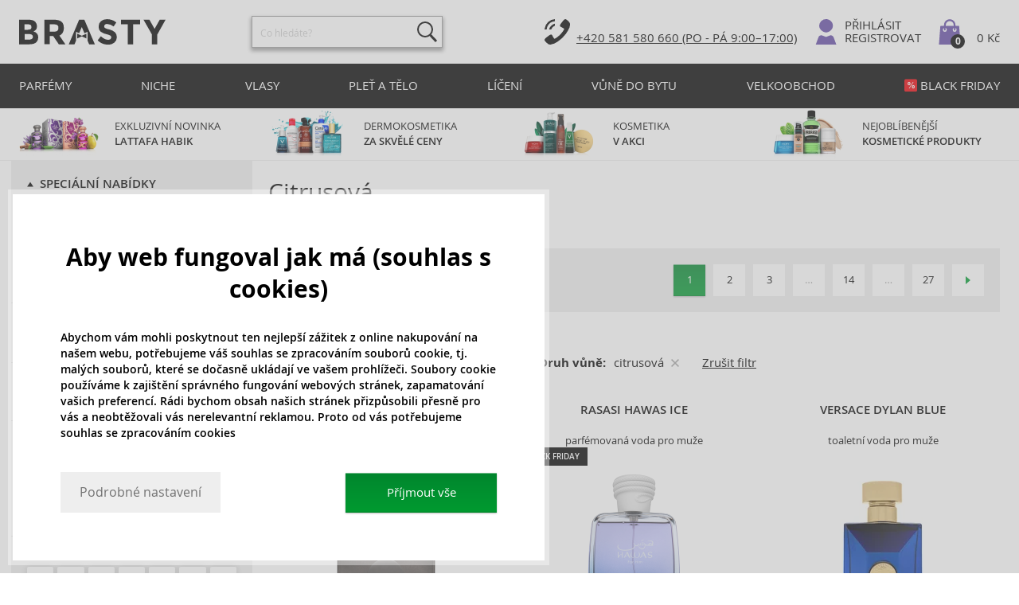

--- FILE ---
content_type: text/html; charset=utf-8
request_url: https://www.brasty.cz/parfemy-druh-vune-citrusova?f%5Bp%5D=10700003&
body_size: 42161
content:
<!DOCTYPE html>
<html class="no-js no-scroll-behavior" lang="cs" data-lang="cs">
		<head> <meta charset="utf-8"> <title>Citrusová | BRASTY.CZ</title> <link rel="preload" href="/assets/_common/fonts/cz/400.woff2" as="font" type="font/woff2" crossorigin> <link rel="preload" href="/assets/_common/fonts/cz/600.woff2" as="font" type="font/woff2" crossorigin> <script>
		!function(t,e){if("object"==typeof exports&&"object"==typeof module)module.exports=e();else if("function"==typeof define&&define.amd)define([],e);else{var r,o=e();for(r in o)("object"==typeof exports?exports:t)[r]=o[r]}}(self,()=>{var r={905:function(){var e,r,t="undefined"!=typeof self?self:this,a={},o="URLSearchParams"in t,n="Symbol"in t&&"iterator"in Symbol,c="FileReader"in t&&"Blob"in t&&function(){try{return new Blob,!0}catch(t){return!1}}(),i="FormData"in t,s="ArrayBuffer"in t;function u(t){if("string"!=typeof t&&(t=String(t)),/[^a-z0-9\-#$%&'*+.^_`|~]/i.test(t))throw new TypeError("Invalid character in header field name");return t.toLowerCase()}function h(t){return t="string"!=typeof t?String(t):t}function l(e){var t={next:function(){var t=e.shift();return{done:void 0===t,value:t}}};return n&&(t[Symbol.iterator]=function(){return t}),t}function f(e){this.map={},e instanceof f?e.forEach(function(t,e){this.append(e,t)},this):Array.isArray(e)?e.forEach(function(t){this.append(t[0],t[1])},this):e&&Object.getOwnPropertyNames(e).forEach(function(t){this.append(t,e[t])},this)}function d(t){if(t.bodyUsed)return Promise.reject(new TypeError("Already read"));t.bodyUsed=!0}function p(r){return new Promise(function(t,e){r.onload=function(){t(r.result)},r.onerror=function(){e(r.error)}})}function y(t){var e=new FileReader,r=p(e);return e.readAsArrayBuffer(t),r}function b(t){if(t.slice)return t.slice(0);var e=new Uint8Array(t.byteLength);return e.set(new Uint8Array(t)),e.buffer}function g(){return this.bodyUsed=!1,this._initBody=function(t){var e;(this._bodyInit=t)?"string"==typeof t?this._bodyText=t:c&&Blob.prototype.isPrototypeOf(t)?this._bodyBlob=t:i&&FormData.prototype.isPrototypeOf(t)?this._bodyFormData=t:o&&URLSearchParams.prototype.isPrototypeOf(t)?this._bodyText=t.toString():s&&c&&(e=t)&&DataView.prototype.isPrototypeOf(e)?(this._bodyArrayBuffer=b(t.buffer),this._bodyInit=new Blob([this._bodyArrayBuffer])):s&&(ArrayBuffer.prototype.isPrototypeOf(t)||r(t))?this._bodyArrayBuffer=b(t):this._bodyText=t=Object.prototype.toString.call(t):this._bodyText="",this.headers.get("content-type")||("string"==typeof t?this.headers.set("content-type","text/plain;charset=UTF-8"):this._bodyBlob&&this._bodyBlob.type?this.headers.set("content-type",this._bodyBlob.type):o&&URLSearchParams.prototype.isPrototypeOf(t)&&this.headers.set("content-type","application/x-www-form-urlencoded;charset=UTF-8"))},c&&(this.blob=function(){var t=d(this);if(t)return t;if(this._bodyBlob)return Promise.resolve(this._bodyBlob);if(this._bodyArrayBuffer)return Promise.resolve(new Blob([this._bodyArrayBuffer]));if(this._bodyFormData)throw new Error("could not read FormData body as blob");return Promise.resolve(new Blob([this._bodyText]))},this.arrayBuffer=function(){return this._bodyArrayBuffer?d(this)||Promise.resolve(this._bodyArrayBuffer):this.blob().then(y)}),this.text=function(){var t,e,r=d(this);if(r)return r;if(this._bodyBlob)return r=this._bodyBlob,e=p(t=new FileReader),t.readAsText(r),e;if(this._bodyArrayBuffer)return Promise.resolve(function(t){for(var e=new Uint8Array(t),r=new Array(e.length),o=0;o<e.length;o++)r[o]=String.fromCharCode(e[o]);return r.join("")}(this._bodyArrayBuffer));if(this._bodyFormData)throw new Error("could not read FormData body as text");return Promise.resolve(this._bodyText)},i&&(this.formData=function(){return this.text().then(_)}),this.json=function(){return this.text().then(JSON.parse)},this}s&&(e=["[object Int8Array]","[object Uint8Array]","[object Uint8ClampedArray]","[object Int16Array]","[object Uint16Array]","[object Int32Array]","[object Uint32Array]","[object Float32Array]","[object Float64Array]"],r=ArrayBuffer.isView||function(t){return t&&-1<e.indexOf(Object.prototype.toString.call(t))}),f.prototype.append=function(t,e){t=u(t),e=h(e);var r=this.map[t];this.map[t]=r?r+", "+e:e},f.prototype.delete=function(t){delete this.map[u(t)]},f.prototype.get=function(t){return t=u(t),this.has(t)?this.map[t]:null},f.prototype.has=function(t){return this.map.hasOwnProperty(u(t))},f.prototype.set=function(t,e){this.map[u(t)]=h(e)},f.prototype.forEach=function(t,e){for(var r in this.map)this.map.hasOwnProperty(r)&&t.call(e,this.map[r],r,this)},f.prototype.keys=function(){var r=[];return this.forEach(function(t,e){r.push(e)}),l(r)},f.prototype.values=function(){var e=[];return this.forEach(function(t){e.push(t)}),l(e)},f.prototype.entries=function(){var r=[];return this.forEach(function(t,e){r.push([e,t])}),l(r)},n&&(f.prototype[Symbol.iterator]=f.prototype.entries);var m=["DELETE","GET","HEAD","OPTIONS","POST","PUT"];function w(t,e){var r,o=(e=e||{}).body;if(t instanceof w){if(t.bodyUsed)throw new TypeError("Already read");this.url=t.url,this.credentials=t.credentials,e.headers||(this.headers=new f(t.headers)),this.method=t.method,this.mode=t.mode,this.signal=t.signal,o||null==t._bodyInit||(o=t._bodyInit,t.bodyUsed=!0)}else this.url=String(t);if(this.credentials=e.credentials||this.credentials||"same-origin",!e.headers&&this.headers||(this.headers=new f(e.headers)),this.method=(r=(t=e.method||this.method||"GET").toUpperCase(),-1<m.indexOf(r)?r:t),this.mode=e.mode||this.mode||null,this.signal=e.signal||this.signal,this.referrer=null,("GET"===this.method||"HEAD"===this.method)&&o)throw new TypeError("Body not allowed for GET or HEAD requests");this._initBody(o)}function _(t){var r=new FormData;return t.trim().split("&").forEach(function(t){var e;t&&(e=(t=t.split("=")).shift().replace(/\+/g," "),t=t.join("=").replace(/\+/g," "),r.append(decodeURIComponent(e),decodeURIComponent(t)))}),r}function v(t,e){e=e||{},this.type="default",this.status=void 0===e.status?200:e.status,this.ok=200<=this.status&&this.status<300,this.statusText="statusText"in e?e.statusText:"OK",this.headers=new f(e.headers),this.url=e.url||"",this._initBody(t)}w.prototype.clone=function(){return new w(this,{body:this._bodyInit})},g.call(w.prototype),g.call(v.prototype),v.prototype.clone=function(){return new v(this._bodyInit,{status:this.status,statusText:this.statusText,headers:new f(this.headers),url:this.url})},v.error=function(){var t=new v(null,{status:0,statusText:""});return t.type="error",t};var x=[301,302,303,307,308];v.redirect=function(t,e){if(-1===x.indexOf(e))throw new RangeError("Invalid status code");return new v(null,{status:e,headers:{location:t}})},a.DOMException=t.DOMException;try{new a.DOMException}catch(t){a.DOMException=function(t,e){this.message=t,this.name=e;e=Error(t);this.stack=e.stack},a.DOMException.prototype=Object.create(Error.prototype),a.DOMException.prototype.constructor=a.DOMException}function E(i,s){return new Promise(function(o,t){var e=new w(i,s);if(e.signal&&e.signal.aborted)return t(new a.DOMException("Aborted","AbortError"));var n=new XMLHttpRequest;function r(){n.abort()}n.onload=function(){var r,t={status:n.status,statusText:n.statusText,headers:(t=n.getAllResponseHeaders()||"",r=new f,t.replace(/\r?\n[\t ]+/g," ").split(/\r?\n/).forEach(function(t){var t=t.split(":"),e=t.shift().trim();e&&(t=t.join(":").trim(),r.append(e,t))}),r)},e=(t.url="responseURL"in n?n.responseURL:t.headers.get("X-Request-URL"),"response"in n?n.response:n.responseText);o(new v(e,t))},n.onerror=function(){t(new TypeError("Network request failed"))},n.ontimeout=function(){t(new TypeError("Network request failed"))},n.onabort=function(){t(new a.DOMException("Aborted","AbortError"))},n.open(e.method,e.url,!0),"include"===e.credentials?n.withCredentials=!0:"omit"===e.credentials&&(n.withCredentials=!1),"responseType"in n&&c&&(n.responseType="blob"),e.headers.forEach(function(t,e){n.setRequestHeader(e,t)}),e.signal&&(e.signal.addEventListener("abort",r),n.onreadystatechange=function(){4===n.readyState&&e.signal.removeEventListener("abort",r)}),n.send(void 0===e._bodyInit?null:e._bodyInit)})}E.polyfill=!0,t.fetch||(t.fetch=E,t.Headers=f,t.Request=w,t.Response=v),a.Headers=f,a.Request=w,a.Response=v,a.fetch=E,Object.defineProperty(a,"__esModule",{value:!0})},588:t=>{"use strict";class r extends Error{constructor(t){super(r._prepareSuperMessage(t)),Object.defineProperty(this,"name",{value:"NonError",configurable:!0,writable:!0}),Error.captureStackTrace&&Error.captureStackTrace(this,r)}static _prepareSuperMessage(t){try{return JSON.stringify(t)}catch{return String(t)}}}const c=[{property:"name",enumerable:!1},{property:"message",enumerable:!1},{property:"stack",enumerable:!1},{property:"code",enumerable:!0}],u=Symbol(".toJSON called"),h=({from:t,seen:e,to_:r,forceEnumerable:o,maxDepth:n,depth:i})=>{const s=r||(Array.isArray(t)?[]:{});if(e.push(t),n<=i)return s;if("function"==typeof t.toJSON&&!0!==t[u])return(r=t)[u]=!0,a=r.toJSON(),delete r[u],a;var a;for(const[c,u]of Object.entries(t))"function"==typeof Buffer&&Buffer.isBuffer(u)?s[c]="[object Buffer]":"function"!=typeof u&&(u&&"object"==typeof u?e.includes(t[c])?s[c]="[Circular]":(i++,s[c]=h({from:t[c],seen:e.slice(),forceEnumerable:o,maxDepth:n,depth:i})):s[c]=u);for(const{property:e,enumerable:u}of c)"string"==typeof t[e]&&Object.defineProperty(s,e,{value:t[e],enumerable:!!o||u,configurable:!0,writable:!0});return s};t.exports={serializeError:(t,e={})=>{var{maxDepth:e=Number.POSITIVE_INFINITY}=e;return"object"==typeof t&&null!==t?h({from:t,seen:[],forceEnumerable:!0,maxDepth:e,depth:0}):"function"==typeof t?`[Function: ${t.name||"anonymous"}]`:t},deserializeError:(t,e={})=>{var{maxDepth:e=Number.POSITIVE_INFINITY}=e;if(t instanceof Error)return t;if("object"!=typeof t||null===t||Array.isArray(t))return new r(t);{const r=new Error;return h({from:t,seen:[],to_:r,maxDepth:e,depth:0}),r}}}}},o={};function u(t){var e=o[t];if(void 0!==e)return e.exports;e=o[t]={exports:{}};return r[t].call(e.exports,e,e.exports,u),e.exports}u.r=t=>{"undefined"!=typeof Symbol&&Symbol.toStringTag&&Object.defineProperty(t,Symbol.toStringTag,{value:"Module"}),Object.defineProperty(t,"__esModule",{value:!0})};var h={};return(()=>{"use strict";var i,t;u.r(h),u(905),(t=i=i||{}).Error="error",t.Warn="warn",t.Info="info",t.Debug="debug",t.Fatal="fatal",t.Http="http",t.Verbose="verbose",t.Silly="silly",t.Trace="trace";const b=t=>JSON.stringify(t).length+1;class n{constructor(){this.length=0}push(t){t={value:t};this.last=this.last?this.last.next=t:this.first=t,this.length++}shift(){var t;if(this.first)return t=this.first["value"],this.first=this.first.next,--this.length||(this.last=void 0),t}}var s=u(588);const a={endpoint:"https://in.logs.betterstack.com",batchSize:1e3,batchSizeKiB:0,batchInterval:1e3,retryCount:3,retryBackoff:100,syncMax:5,burstProtectionMilliseconds:5e3,burstProtectionMax:1e4,ignoreExceptions:!1,throwExceptions:!1,contextObjectMaxDepth:50,contextObjectMaxDepthWarn:!0,contextObjectCircularRefWarn:!0,sendLogsToConsoleOutput:!1,sendLogsToBetterStack:!0,calculateLogSizeBytes:b};class e{constructor(t,e){if(this._middleware=[],this._countLogged=0,this._countSynced=0,this._countDropped=0,"string"!=typeof t||""===t)throw new Error("Logtail source token missing");this._sourceToken=t,this._options=Object.assign(Object.assign({},a),e);const r=function(i){let s=0;const a=new n;return function(n){return async(...o)=>new Promise((e,r)=>async function t(){if(s<i){s++;try{e(await n(...o))}catch(t){r(t)}s--,0<a.length&&a.shift()()}else a.push(t)}())}}(this._options.syncMax)(t=>this._sync(t)),o=(this._logBurstProtection=function(n,i){if(n<=0||i<=0)return t=>t;let s=[0],a=0,c=Date.now();return o=>async(...t)=>{if(r=Date.now(),e=n/64,r<c+e||(r=Math.floor((r-c)/e),s=Array(Math.min(r,64)).fill(0).concat(s).slice(0,64),c+=r*e),s.reduce((t,e)=>t+e)<i)return s[0]++,o(...t);var e,r=Date.now();a<r-n&&(a=r,console.error(`Logging was called more than ${i} times during last ${n}ms. Ignoring.`))}}(this._options.burstProtectionMilliseconds,this._options.burstProtectionMax),this.log=this._logBurstProtection(this.log.bind(this)),function(o=1e3,e=1e3,n=3,i=100,s,a=b){let c,u,h=[],l=0,f=0,d=0;async function p(){c&&clearTimeout(c),c=null;const t=h,r=l;h=[],l=0;try{await u(t.map(t=>t.log)),t.forEach(t=>t.resolve(t.log)),f=0}catch(e){if(f<n)return f++,d=Date.now()+i,h=h.concat(t),l+=r,void await y();t.map(t=>t.reject(e)),f=0}}async function y(){if(!c)return new Promise(t=>{c=setTimeout(async function(){await p(),t()},e)})}return{initPusher:function(t){return u=t,async function(r){return new Promise(async(t,e)=>(h.push({log:r,resolve:t,reject:e}),0<s&&(l+=a(r)),(h.length>=o||0<s&&l>=s)&&Date.now()>d?await p():await y(),t))}},flush:p}}(this._options.batchSize,this._options.batchInterval,this._options.retryCount,this._options.retryBackoff,1024*this._options.batchSizeKiB,this._options.calculateLogSizeBytes));this._batch=o.initPusher(t=>r(t)),this._flush=o.flush}async flush(){return this._flush()}get logged(){return this._countLogged}get synced(){return this._countSynced}get dropped(){return this._countDropped}async log(t,e=i.Info,r={}){if((r="object"!=typeof r?{extra:r}:r)instanceof Error&&(r={error:r}),this._options.sendLogsToConsoleOutput)switch(e){case"debug":console.debug(t,r);break;case"info":console.info(t,r);break;case"warn":console.warn(t,r);break;case"error":console.error(t,r);break;default:console.log(`[${e.toUpperCase()}]`,t,r)}if("function"!=typeof this._sync)throw new Error("No Logtail logger sync function provided");this._countLogged++;let o=Object.assign(Object.assign({dt:new Date,level:e},r),t instanceof Error?(0,s.serializeError)(t):{message:t});for(const i of this._middleware){var n=await i(o);if(null==n)return o;o=n}if(o=this.serialize(o,this._options.contextObjectMaxDepth),!this._options.sendLogsToBetterStack)return o;try{await this._batch(o),this._countSynced++}catch(t){if(this._countDropped++,!this._options.ignoreExceptions){if(this._options.throwExceptions)throw t;console.error(t)}}return o}serialize(t,r,o=new WeakSet){if(null===t||"boolean"==typeof t||"number"==typeof t||"string"==typeof t)return t;if(t instanceof Date)return isNaN(t.getTime())?t.toString():t.toISOString();if(t instanceof Error)return(0,s.serializeError)(t);if(("object"==typeof t||Array.isArray(t))&&(r<1||o.has(t)))return o.has(t)?(this._options.contextObjectCircularRefWarn&&console.warn("[Logtail] Found a circular reference when serializing logs. Please do not use circular references in your logs."),"<omitted circular reference>"):(this._options.contextObjectMaxDepthWarn&&console.warn(`[Logtail] Max depth of ${this._options.contextObjectMaxDepth} reached when serializing logs. Please do not use excessive object depth in your logs.`),`<omitted context beyond configured max depth: ${this._options.contextObjectMaxDepth}>`);var e;if(Array.isArray(t))return o.add(t),e=t.map(t=>this.serialize(t,r-1,o)),o.delete(t),e;if("object"!=typeof t)return void 0===t?void 0:`<omitted unserializable ${typeof t}>`;{const n={};return o.add(t),Object.entries(t).forEach(t=>{var e=t[0],t=t[1],t=this.serialize(t,r-1,o);void 0!==t&&(n[e]=t)}),o.delete(t),n}}async debug(t,e={}){return this.log(t,i.Debug,e)}async info(t,e={}){return this.log(t,i.Info,e)}async warn(t,e={}){return this.log(t,i.Warn,e)}async error(t,e={}){return this.log(t,i.Error,e)}setSync(t){this._sync=t}use(t){this._middleware.push(t)}remove(e){this._middleware=this._middleware.filter(t=>t!==e)}}function c(t,s,a,c){return new(a=a||Promise)(function(r,e){function o(t){try{i(c.next(t))}catch(t){e(t)}}function n(t){try{i(c.throw(t))}catch(t){e(t)}}function i(t){var e;t.done?r(t.value):((e=t.value)instanceof a?e:new a(function(t){t(e)})).then(o,n)}i((c=c.apply(t,s||[])).next())})}window.Logtail=class extends class extends e{async log(t,e=i.Info,r={}){return super.log(t,e,r)}}{constructor(t,e){super(t,Object.assign({batchSizeKiB:48},e)),this.setSync(e=>c(this,void 0,void 0,function*(){var t=yield fetch(this._options.endpoint,{method:"POST",headers:{"Content-Type":"application/json",Authorization:"Bearer "+this._sourceToken},body:JSON.stringify(e),keepalive:!0});if(t.ok)return e;throw new Error(t.statusText)})),this.configureFlushOnPageLeave()}log(t,e,r={}){const o=Object.create(null,{log:{get:()=>super.log}});return c(this,void 0,void 0,function*(){return(r="object"!=typeof r?{extra:r}:r)instanceof Error&&(r={error:r}),r=Object.assign(Object.assign({},this.getCurrentContext()),r),o.log.call(this,t,e,r)})}getCurrentContext(){return{context:{url:window.location.href,user_locale:navigator.userLanguage||navigator.language,user_agent:navigator.userAgent,device_pixel_ratio:window.devicePixelRatio,screen_width:window.screen.width,screen_height:window.screen.height,window_width:window.innerWidth,window_height:window.innerHeight}}}configureFlushOnPageLeave(){"undefined"!=typeof document&&document.addEventListener("visibilitychange",()=>{"hidden"===document.visibilityState&&this.flush()})}}})(),h});
		window.logtail = new Logtail("s9NBFSgTSMnSiU6jbVDAjNuh");
		window['onerror'] = function(msg, url, line) {
			logtail.error(msg, {url: url,line: line});logtail.flush();
		};
	</script>  <script src="https://polyfill-fastly.io/v3/polyfill.js?features=default,Array.prototype.includes,Object.values,Array.prototype.find,AbortController,fetch"></script> <script>
	var prodList = [];
	var prodPrice = 0;
	var criteoSiteType = 'd';
	var dataLayer = dataLayer || [];
	var vypisList = '';
	var eshopMena = "Kč";
	var eshop = "cz";
	var prod = true;

	var scriptOrderJsUrl = '/assets/js/order.js' + "?v=1762348700";
	var scriptOrderThanksJsUrl = '/assets/js/thanks.js' + "?v=1762348700";

	var lazyJsFiles = {
		order: scriptOrderJsUrl,
		thanks: scriptOrderThanksJsUrl,
	};

	var svgFile = '/assets/_common/svg/svg.svg' + "?v=1762348700";

	var google_tag_params = {
		ecomm_prodid: [],
		ecomm_pagetype: "other",
		ecomm_totalvalue: 0,
	};
</script> <script>
	!function(e){var t={};function n(o){if(t[o])return t[o].exports;var r=t[o]={i:o,l:!1,exports:{}};return e[o].call(r.exports,r,r.exports,n),r.l=!0,r.exports}n.m=e,n.c=t,n.d=function(e,t,o){n.o(e,t)||Object.defineProperty(e,t,{enumerable:!0,get:o})},n.r=function(e){"undefined"!=typeof Symbol&&Symbol.toStringTag&&Object.defineProperty(e,Symbol.toStringTag,{value:"Module"}),Object.defineProperty(e,"__esModule",{value:!0})},n.t=function(e,t){if(1&t&&(e=n(e)),8&t)return e;if(4&t&&"object"==typeof e&&e&&e.__esModule)return e;var o=Object.create(null);if(n.r(o),Object.defineProperty(o,"default",{enumerable:!0,value:e}),2&t&&"string"!=typeof e)for(var r in e)n.d(o,r,function(t){return e[t]}.bind(null,r));return o},n.n=function(e){var t=e&&e.__esModule?function(){return e.default}:function(){return e};return n.d(t,"a",t),t},n.o=function(e,t){return Object.prototype.hasOwnProperty.call(e,t)},n.p="/assets/_common/js/",n(n.s=29)}({14:function(e,t,n){"use strict";t.a=function(){try{return document.createEvent("TouchEvent"),!0}catch(e){return!1}}},15:function(e,t,n){"use strict";t.a=function(e,t,n){var o=arguments.length>3&&void 0!==arguments[3]?arguments[3]:null,r=arguments.length>4&&void 0!==arguments[4]?arguments[4]:null;!function u(){var c=o?o.call(e,t):e[t];if(null==c){if(null!==r){if(r<=0)throw"Property ".concat(t," not defined.");r-=100}setTimeout(u,100)}else n(c)}()}},29:function(e,t,n){"use strict";n.r(t);var o,r=n(15),u=n(14);window.wait=r.a,void 0===window.load&&(window.preload=[],window.load=function(){window.preload.push(arguments)}),document.documentElement.classList.remove("no-js"),Object(u.a)()||document.documentElement.classList.add("no-touch"),o=function(){var e=document.createElement("script");e.setAttribute("src",'//' + "brastygroup.vshcdn.net" + '/assets/js/app.js?verze=' + "1762348396"),e.setAttribute("async",""),document.head.appendChild(e)},"loading"!==document.readyState&&null!==document.body?o():document.addEventListener("DOMContentLoaded",o)}});
</script> <link rel="stylesheet" type="text/css" href="/assets/css/cz.css?v=1762348396" media="all"> <meta http-equiv="X-UA-Compatible" content="ie=edge"> <meta name="viewport" content="width=device-width, initial-scale=1"> <meta name="author" content="Brasty.cz"> <link rel="apple-touch-icon" sizes="180x180" href="//brastygroup.vshcdn.net/assets/_common/favicons/apple-touch-icon.png"> <link rel="icon" type="image/png" sizes="32x32" href="//brastygroup.vshcdn.net/assets/_common/favicons/favicon-32x32.png"> <link rel="icon" type="image/png" sizes="16x16" href="//brastygroup.vshcdn.net/assets/_common/favicons/favicon-16x16.png"> <link rel="manifest" href="//brastygroup.vshcdn.net/assets/_common/favicons/site.webmanifest"> <link rel="mask-icon" href="//brastygroup.vshcdn.net/assets/_common/favicons/safari-pinned-tab.svg" color="#2b2a29"> <link rel="shortcut icon" href="//brastygroup.vshcdn.net/assets/_common/favicons/favicon.ico" data-dark-href="//brastygroup.vshcdn.net/assets/_common/favicons/dark-mode.ico"> <link rel="canonical" href="https://www.brasty.cz/parfemy-druh-vune-citrusova?f%5Bp%5D=10700003" /> <link rel="next" href="https://www.brasty.cz/parfemy-druh-vune-citrusova?f%5Bp%5D=10700003&amp;page=2" /> <meta name="msapplication-TileColor" content="#ffffff"> <meta name="msapplication-config" content="//brastygroup.vshcdn.net/assets/_common/favicons/browserconfig.xml"> <meta name="theme-color" content="#ffffff"> <meta name="robots" content="index,follow" /> <meta name="Keywords" content="Citrusová"> <meta name="Description" content="Citrusové vůně za bezkonkurenční cenu ✅ Dámské parfémy a pánské parfémy s citrusovou vůní skladem ✅ Pořiďte si parfémy s citrusovou vůní výhodně v našem obchodě ještě dnes"> <meta property="lb:id" content="533"> <script type="application/ld+json">
					
					{
						"@context": "http://schema.org",
						"@type": "WebSite",
						"url": "https://www.brasty.cz/",
						"potentialAction": {
							"@type": "SearchAction",
							"target": "https://www.brasty.cz/vyhledavani?q={search_term_string}",
							"query-input": "required name=search_term_string"
						}
					}
				</script> <script>
	window.gtm = window.gtm || {};
	window.gtm.products = window.gtm.products || {};
	window.gtm.promotions = window.gtm.promotions || {};
	window.gtm.itemsLists = window.gtm.itemsLists || {};
</script> <script>
	function gtag(){dataLayer.push(arguments);}
	gtag('consent', 'default', {
		'functionality_storage': 'granted',
		'ad_storage': "denied",
		'analytics_storage': "denied",
		'personalization_storage': "denied",
		'ad_user_data': "denied",
		'ad_personalization': "denied",
	});
</script><script>
	window.dataLayer.push({"page":{"categories":["Parfémy","Druh vůně"],"products":782,"type":"category","title":"Citrusová","path":"/parfemy-druh-vune-citrusova","url":"https://www.brasty.cz/parfemy-druh-vune-citrusova"},"event":"page_view","site":"brasty.cz","country":"cz","environment":"production","language":"cs","currency":"CZK","user":{"type":"anonym"},"_clear":true})
</script> <!-- GTM --> <script id="gtm-script">(function(w,d,s,l,i){w[l]=w[l]||[];w[l].push({'gtm.start':
	new Date().getTime(),event:'gtm.js'});var f=d.getElementsByTagName(s)[0],
	j=d.createElement(s),dl=l!='dataLayer'?'&l='+l:'';j.async=true;j.src=
	'https://www.googletagmanager.com/gtm.js?id='+i+dl;f.parentNode.insertBefore(j,f);
	})(window,document,'script','dataLayer', "GTM-53NLZDS")</script> <link rel="alternate" hreflang="en" href="https://www.brasty.co.uk/"> <link rel="alternate" hreflang="cs" href="https://www.brasty.cz/"> <link rel="alternate" hreflang="ro" href="https://www.brasty.ro/"> <link rel="alternate" hreflang="pl" href="https://www.brasty.pl/"> <link rel="alternate" hreflang="sk" href="https://www.brasty.sk/"> <link rel="alternate" hreflang="bg" href="https://www.brasty.bg/"> <link rel="alternate" hreflang="hu" href="https://www.brasty.hu/"> <link rel="alternate" hreflang="de-DE" href="https://www.brasty.de/"> <link rel="alternate" hreflang="de-AT" href="https://www.brasty.at/"> </head> <body> <noscript> <iframe src="//www.googletagmanager.com/ns.html?id=GTM-53NLZDS" height="0" width="0" style="display:none;visibility:hidden"></iframe> </noscript><header role="banner" class="l-header" > <div class="l-header__rel"> <div class="container"> <div class="l-header__inner"> <div class="l-header__logo"> <a href="/" class="l-header__logo-link"> <picture> <source srcset="//brastygroup.vshcdn.net/assets/_common/images/logo-white.svg" media="(max-width: 767px)"> <img src="//brastygroup.vshcdn.net/assets/_common/images/logo.svg" alt="Brasty" width="184" height="31" loading="lazy"> </picture> </a> <script type="application/ld+json">
						{
							"@context": "http://schema.org",
							"@type": "Organization",
							"url": "https://www.brasty.cz/",
							"logo": "https://brastygroup.vshcdn.net/assets/_common/images/logo.svg"
						}
					</script> </div> <div class="f-search l-header__search"> <form action="/parfemy-druh-vune-citrusova?" method="post" id="frm-search-form" role="search" class="f-search__form" autocomplete="off"> <label for="search" class="f-search__label">Co hledáte?</label> <input id="search" type="search" class="f-search__input" placeholder="Co hledáte?" name="q" data-whispaper-url="/produkty/naseptavac?text="> <button type="submit" name="search" class="f-search__btn"> <svg class="w-icon"> <use xlink:href="/assets/_common/svg/svg.svg?v=1762348700a#icon-header-search"></use> </svg> </button> <div class="u-dn"> <input type="text" name="roburl"> <input type="email" name="robemail" class="robemail"> </div> <div class="c-whispaper" aria-hidden="true"> <div class="c-whispaper__wrapper"> <div class="c-whispaper__inner"> <div class="c-whispaper__left"> <div class="c-whispaper__brands"> <h2 class="c-whispaper__heading">Kategorie</h2> <ul></ul> </div> <p class="c-whispaper__left-empty u-dn"> V kategoriích jsme nic nenalezli </p> </div> <div class="c-whispaper__products" data-more-text="Zobrazit všechny produkty" data-more-href="URL_PRODUCT_PRODUCT_LIST"> <h2 class="c-whispaper__heading">Produkty</h2> <ul></ul> <p class="c-whispaper__products-empty"> V produktech jsme nic nenalezli. </p> </div> </div> </div> </div> <input type="hidden" name="_do" value="search-form-submit"></form> </div> <div class="l-header__side"> <nav class="m-secondary"> <ul class="m-secondary__list"> <li class="m-secondary__item m-secondary__item--phone"> <a href="tel:00420581580660" class="m-secondary__link"> <svg class="w-icon"> <use xlink:href="/assets/_common/svg/svg.svg?v=1762348700a#icon-header-phone"></use> </svg> +420 581 580 660 <br />(PO - PÁ 9:00–17:00) </a> </li> <li class="m-secondary__item m-secondary__item--user"> <a href="/prihlaseni" class="m-secondary__link m-secondary__link--signin" title="Přihlásit"> <svg class="w-icon"> <use xlink:href="/assets/_common/svg/svg.svg?v=1762348700a#icon-header-user"></use> </svg> <span class="m-secondary__text">Přihlásit</span> </a> <a href="/registrace" class="m-secondary__link m-secondary__link--signup" title="registrovat"> registrovat </a> </li> <li class="m-secondary__item m-secondary__item--cart" id="snippet-cart-cart"> <a href="/kosik" class="m-secondary__link" title="Přejít do košíku"> <span class="m-secondary__counter-wrap"> <svg class="w-icon"> <use xlink:href="/assets/_common/svg/svg.svg?v=1762348700a#icon-header-bag"></use> </svg> <span class="m-secondary__counter">0</span> </span> <span class="m-secondary__text"> 0 Kč </span> </a> </li> <li class="m-secondary__item m-secondary__item--toggler"> <a href="#" class="js-nav-toggler l-header__toggler-link"> <span></span> </a> </li> </ul> </nav> </div> </div> </div> <div class="l-header__main-nav"> <a href="#" class="js-nav-toggler l-header__main-nav-toggler"></a> <nav class="m-main" role="navigation"> <div class="container"> <ul class="m-main__list m-main__list--1 m-main__list--extended" gtm-clickArea="topmenu"> <li class="m-main__item m-main__item--1"> <a href="/parfemy" class="m-main__link m-main__link--1" title="parfémy">Parfémy</a> <div class="m-main__panel"> <div class="container"> <ul class="m-main__list m-main__list--2"> <li class="m-main__item m-main__item--2"> <span class="m-main__heading">Určení</span> <ul class="m-main__list m-main__list--3"> <li class="m-main__item m-main__item--3"> <a href="/damske-parfemy" class="m-main__link m-main__link--3" title="Dámské parfémy">Pro ženy</a> </li> <li class="m-main__item m-main__item--3"> <a href="/panske-parfemy" class="m-main__link m-main__link--3" title="Pánské parfémy">Pro muže</a> </li> <li class="m-main__item m-main__item--3"> <a href="/detske-parfemy" class="m-main__link m-main__link--3" title="Dětské parfémy">Pro děti</a> </li> <li class="m-main__item m-main__item--3"> <a href="/unisexove-parfemy" class="m-main__link m-main__link--3" title="Unisexové parfémy">Unisex</a> </li> </ul> </li> <li class="m-main__item m-main__item--2"> <span class="m-main__heading">Kategorie</span> <ul class="m-main__list m-main__list--3"> <li class="m-main__item m-main__item--3"> <a href="/arabske-parfemy" class="m-main__link m-main__link--3" title="Arabské parfémy">Arabské parfémy</a> </li> <li class="m-main__item m-main__item--3"> <a href="/darkove-sady-parfemu" class="m-main__link m-main__link--3" title="Dárkové sady parfémů">Dárkové sady</a> </li> <li class="m-main__item m-main__item--3"> <a href="/telove-doplnky" class="m-main__link m-main__link--3" title="Tělové doplňky">Tělové doplňky</a> </li> </ul> </li> <li class="m-main__item m-main__item--2"> <span class="m-main__heading">Druh vůně</span> <ul class="m-main__list m-main__list--3"> <li class="m-main__item m-main__item--3"> <a href="/parfemy-druh-vune-kvetinova" class="m-main__link m-main__link--3" title="Květinová">Květinová</a> </li> <li class="m-main__item m-main__item--3"> <a href="/parfemy-druh-vune-citrusova" class="m-main__link m-main__link--3" title="Citrusová">Citrusová</a> </li> <li class="m-main__item m-main__item--3"> <a href="/parfemy-druh-vune-orientalni" class="m-main__link m-main__link--3" title="Orientální">Orientální</a> </li> <li class="m-main__item m-main__item--3"> <a href="/parfemy-druh-vune-drevita" class="m-main__link m-main__link--3" title="Dřevitá">Dřevitá</a> </li> </ul> </li> <li class="m-main__item m-main__item--2"> <span class="m-main__heading">ZNAČKY</span> <ul class="m-main__list m-main__list--3"> <li class="m-main__item m-main__item--3"> <a href="/parfemy-hugo-boss" class="m-main__link m-main__link--3" title="Hugo Boss">Hugo Boss</a> </li> <li class="m-main__item m-main__item--3"> <a href="/parfemy-dolce-gabbana" class="m-main__link m-main__link--3" title="Dolce &amp; Gabbana">Dolce &amp; Gabbana</a> </li> <li class="m-main__item m-main__item--3"> <a href="/parfemy-paco-rabanne" class="m-main__link m-main__link--3" title="Paco Rabanne">Paco Rabanne</a> </li> <li class="m-main__item m-main__item--3"> <a href="/parfemy" class="m-main__link m-main__link--3" title="Všechny značky">Všechny značky</a> </li> </ul> </li> <li class="m-main__item m-main__item--2"> <span class="m-main__heading">Speciální nabídky</span> <ul class="m-main__list m-main__list--3"> <li class="m-main__item m-main__item--3"> <a href="/levne-parfemy" class="m-main__link m-main__link--3" title="Parfémy v akci">Akce</a> </li> <li class="m-main__item m-main__item--3"> <a href="/parfemy-novinky" class="m-main__link m-main__link--3" title="Parfémy novinky">Novinky</a> </li> <li class="m-main__item m-main__item--3"> <a href="/vyprodej-parfemu" class="m-main__link m-main__link--3" title="Výprodej parfémů">Výprodej</a> </li> </ul> </li> </ul> </div> </div> </li> <li class="m-main__item m-main__item--1 m-main__item--no-sub"> <a href="/niche-parfemy" class="m-main__link m-main__link--1" title="niche parfémy">Niche</a> </li> <li class="m-main__item m-main__item--1"> <a href="/vlasova-kosmetika" class="m-main__link m-main__link--1" title="vlasová kosmetika">Vlasy</a> <div class="m-main__panel"> <div class="container"> <ul class="m-main__list m-main__list--2"> <li class="m-main__item m-main__item--2"> <span class="m-main__heading">Určení</span> <ul class="m-main__list m-main__list--3"> <li class="m-main__item m-main__item--3"> <a href="/damska-vlasova-kosmetika" class="m-main__link m-main__link--3" title="Dámská vlasová kosmetika">Pro ženy</a> </li> <li class="m-main__item m-main__item--3"> <a href="/panska-vlasova-kosmetika" class="m-main__link m-main__link--3" title="Pánská vlasová kosmetika">Pro muže</a> </li> <li class="m-main__item m-main__item--3"> <a href="/detska-vlasova-kosmetika" class="m-main__link m-main__link--3" title="Dětská vlasová kosmetika">Pro děti</a> </li> <li class="m-main__item m-main__item--3"> <a href="/unisex-vlasova-kosmetika" class="m-main__link m-main__link--3" title="Unisex vlasová kosmetika">Unisex</a> </li> </ul> </li> <li class="m-main__item m-main__item--2"> <span class="m-main__heading">Kategorie</span> <ul class="m-main__list m-main__list--3"> <li class="m-main__item m-main__item--3"> <a href="/sampony" class="m-main__link m-main__link--3" title="Šampony">Šampony</a> </li> <li class="m-main__item m-main__item--3"> <a href="/kondicionery" class="m-main__link m-main__link--3" title="Kondicionéry">Kondicionéry</a> </li> <li class="m-main__item m-main__item--3"> <a href="/masky-na-vlasy" class="m-main__link m-main__link--3" title="Masky na vlasy">Masky na vlasy</a> </li> </ul> </li> <li class="m-main__item m-main__item--2"> <span class="m-main__heading">ZNAČKY</span> <ul class="m-main__list m-main__list--3"> <li class="m-main__item m-main__item--3"> <a href="/vlasova-kosmetika-wella-professionals" class="m-main__link m-main__link--3" title="Wella Professionals">Wella Professionals</a> </li> <li class="m-main__item m-main__item--3"> <a href="/vlasova-kosmetika-l-oreal-professionnel" class="m-main__link m-main__link--3" title="L´Oréal Professionnel">L´Oréal Professionnel</a> </li> <li class="m-main__item m-main__item--3"> <a href="/vlasova-kosmetika-goldwell" class="m-main__link m-main__link--3" title="Goldwell">Goldwell</a> </li> <li class="m-main__item m-main__item--3"> <a href="/vlasova-kosmetika" class="m-main__link m-main__link--3" title="Všechny značky">Všechny značky</a> </li> </ul> </li> <li class="m-main__item m-main__item--2"> <span class="m-main__heading">Speciální nabídky</span> <ul class="m-main__list m-main__list--3"> <li class="m-main__item m-main__item--3"> <a href="/vlasova-kosmetika-v-akci" class="m-main__link m-main__link--3" title="Vlasová kosmetika v akci">Akce</a> </li> <li class="m-main__item m-main__item--3"> <a href="/vlasova-kosmetika-novinky" class="m-main__link m-main__link--3" title="Vlasová kosmetika novinky">Novinky</a> </li> <li class="m-main__item m-main__item--3"> <a href="/vyprodej-vlasove-kosmetiky" class="m-main__link m-main__link--3" title="Výprodej vlasové kosmetiky">Výprodej</a> </li> </ul> </li> </ul> </div> </div> </li> <li class="m-main__item m-main__item--1"> <a href="/pletova-a-telova-kosmetika" class="m-main__link m-main__link--1" title="pleťová a tělová kosmetika">Pleť a tělo</a> <div class="m-main__panel"> <div class="container"> <ul class="m-main__list m-main__list--2"> <li class="m-main__item m-main__item--2"> <span class="m-main__heading">Určení</span> <ul class="m-main__list m-main__list--3"> <li class="m-main__item m-main__item--3"> <a href="/damska-pletova-a-telova-kosmetika" class="m-main__link m-main__link--3" title="Dámská pleťová a tělová kosmetika">Pro ženy</a> </li> <li class="m-main__item m-main__item--3"> <a href="/panska-pletova-a-telova-kosmetika" class="m-main__link m-main__link--3" title="Pánská pleťová a tělová kosmetika">Pro muže</a> </li> <li class="m-main__item m-main__item--3"> <a href="/detska-pletova-a-telova-kosmetika" class="m-main__link m-main__link--3" title="Dětská pleťová a tělová kosmetika">Pro děti</a> </li> <li class="m-main__item m-main__item--3"> <a href="/unisex-pletova-a-telova-kosmetika" class="m-main__link m-main__link--3" title="Unisex pleťová a tělová kosmetika">Unisex</a> </li> </ul> </li> <li class="m-main__item m-main__item--2"> <span class="m-main__heading">Kategorie</span> <ul class="m-main__list m-main__list--3"> <li class="m-main__item m-main__item--3"> <a href="/hydratacni-pletova-a-telova-kosmetika" class="m-main__link m-main__link--3" title="Hydratační pleťová a tělová kosmetika">Hydratace</a> </li> <li class="m-main__item m-main__item--3"> <a href="/cistici-pletova-a-telova-kosmetika" class="m-main__link m-main__link--3" title="Čistící pleťová a tělová kosmetika">Čištění</a> </li> <li class="m-main__item m-main__item--3"> <a href="/omlazujici-pletova-a-telova-kosmetika" class="m-main__link m-main__link--3" title="Omlazující pleťová a tělová kosmetika">Omlazení</a> </li> <li class="m-main__item m-main__item--3"> <a href="/telove-doplnky" class="m-main__link m-main__link--3" title="Doplňky">Doplňky</a> </li> </ul> </li> <li class="m-main__item m-main__item--2"> <span class="m-main__heading">ZNAČKY</span> <ul class="m-main__list m-main__list--3"> <li class="m-main__item m-main__item--3"> <a href="/pletova-a-telova-kosmetika-la-roche-posay" class="m-main__link m-main__link--3" title="La Roche-Posay">La Roche-Posay</a> </li> <li class="m-main__item m-main__item--3"> <a href="/pletova-a-telova-kosmetika-bioderma" class="m-main__link m-main__link--3" title="Bioderma">Bioderma</a> </li> <li class="m-main__item m-main__item--3"> <a href="/pletova-a-telova-kosmetika-nuxe" class="m-main__link m-main__link--3" title="Nuxe">Nuxe</a> </li> <li class="m-main__item m-main__item--3"> <a href="/pletova-a-telova-kosmetika" class="m-main__link m-main__link--3" title="Všechny značky">Všechny značky</a> </li> </ul> </li> <li class="m-main__item m-main__item--2"> <span class="m-main__heading">Speciální nabídky</span> <ul class="m-main__list m-main__list--3"> <li class="m-main__item m-main__item--3"> <a href="/pletova-a-telova-kosmetika-v-akci" class="m-main__link m-main__link--3" title="Pleťová a tělová kosmetika v akci">Akce</a> </li> <li class="m-main__item m-main__item--3"> <a href="/novinky-pletove-a-telove-kosmetiky" class="m-main__link m-main__link--3" title="Pleťová a tělová kosmetika novinky">Novinky</a> </li> <li class="m-main__item m-main__item--3"> <a href="/vyprodej-pletove-a-telove-kosmetiky" class="m-main__link m-main__link--3" title="Výprodej pleťové a tělové kosmetiky">Výprodej</a> </li> </ul> </li> </ul> </div> </div> </li> <li class="m-main__item m-main__item--1"> <a href="/dekorativni-kosmetika" class="m-main__link m-main__link--1" title="dekorativní kosmetika">Líčení</a> <div class="m-main__panel"> <div class="container"> <ul class="m-main__list m-main__list--2"> <li class="m-main__item m-main__item--2"> <span class="m-main__heading">Účinek</span> <ul class="m-main__list m-main__list--3"> <li class="m-main__item m-main__item--3"> <a href="/pripravky-na-sjednoceni" class="m-main__link m-main__link--3" title="Přípravky na sjednocení">Sjednocení</a> </li> <li class="m-main__item m-main__item--3"> <a href="/pripravky-na-rozjasneni" class="m-main__link m-main__link--3" title="Přípravky na rozjasnění">Rozjasnění</a> </li> <li class="m-main__item m-main__item--3"> <a href="/pripravky-na-zvyrazneni" class="m-main__link m-main__link--3" title="Přípravky na zvýraznění">Zvýraznění</a> </li> <li class="m-main__item m-main__item--3"> <a href="/pripravky-na-kryti" class="m-main__link m-main__link--3" title="Přípravky na krytí">Krytí</a> </li> </ul> </li> <li class="m-main__item m-main__item--2"> <span class="m-main__heading">Kategorie</span> <ul class="m-main__list m-main__list--3"> <li class="m-main__item m-main__item--3"> <a href="/pripravky-na-tvar" class="m-main__link m-main__link--3" title="Přípravky na tvář">Tvář</a> </li> <li class="m-main__item m-main__item--3"> <a href="/pripravky-na-oci" class="m-main__link m-main__link--3" title="Přípravky na oči">Oči</a> </li> <li class="m-main__item m-main__item--3"> <a href="/pripravky-na-rty" class="m-main__link m-main__link--3" title="Přípravky na rty">Rty</a> </li> <li class="m-main__item m-main__item--3"> <a href="/doplnky-dekorativni-kosmetiky" class="m-main__link m-main__link--3" title="Doplňky dekorativní kosmetiky">Doplňky</a> </li> </ul> </li> <li class="m-main__item m-main__item--2"> <span class="m-main__heading">ZNAČKY</span> <ul class="m-main__list m-main__list--3"> <li class="m-main__item m-main__item--3"> <a href="/dekorativni-kosmetika-chanel" class="m-main__link m-main__link--3" title="Chanel">Chanel</a> </li> <li class="m-main__item m-main__item--3"> <a href="/dekorativni-kosmetika-givenchy" class="m-main__link m-main__link--3" title="Givenchy">Givenchy</a> </li> <li class="m-main__item m-main__item--3"> <a href="/dekorativni-kosmetika-shiseido" class="m-main__link m-main__link--3" title="Shiseido">Shiseido</a> </li> <li class="m-main__item m-main__item--3"> <a href="/dekorativni-kosmetika" class="m-main__link m-main__link--3" title="Všechny značky">Všechny značky</a> </li> </ul> </li> <li class="m-main__item m-main__item--2"> <span class="m-main__heading">Speciální nabídky</span> <ul class="m-main__list m-main__list--3"> <li class="m-main__item m-main__item--3"> <a href="/dekorativni-kosmetika-v-akci" class="m-main__link m-main__link--3" title="Dekorativní kosmetika v akci">Akce</a> </li> <li class="m-main__item m-main__item--3"> <a href="/novinky-dekorativni-kosmetiky" class="m-main__link m-main__link--3" title="Dekorativní kosmetika novinky">Novinky</a> </li> <li class="m-main__item m-main__item--3"> <a href="/vyprodej-dekorativni-kosmetiky" class="m-main__link m-main__link--3" title="Výprodej dekorativní kosmetiky">Výprodej</a> </li> </ul> </li> </ul> </div> </div> </li> <li class="m-main__item m-main__item--1 m-main__item--no-sub"> <a href="/vune-do-bytu" class="m-main__link m-main__link--1" title="vůně do bytu">Vůně do bytu</a> </li> <li class="m-main__item m-main__item--1 m-main__item--no-sub m-main__item--custom"> <a href="/velkoobchod" class="m-main__link m-main__link--1">Velkoobchod</a> </li> <li class="m-main__item m-main__item--1 m-main__item--no-sub m-main__item--custom m-main__item--with-image"><a href="/black-friday" class="m-main__link m-main__link--1" title="Black friday"><img src="/assets/_common/img/black_friday.svg" alt="Black friday" loading="lazy" width="16" height="16" />Black friday </a> </li> </ul> </div> </nav>  </div> </div> </header> <div class="c-top-banners"> <div class="container"> <div class="grid"> <div class="grid__col grid__col--3"> <div class="c-top-banners__item" gtm-promotions="menu" data-promotion="banner1"> <a href="https://www.brasty.cz/produkty?q=lattafa+habik" title="Lattafa Habik"><picture><img src="/media/mailing/Widget/habik/Habik.jpg" alt="Lattafa Habik" loading="lazy" /></picture>EXKLUZIVNÍ NOVINKA<strong>Lattafa Habik</strong></a> </div> </div> <div class="grid__col grid__col--3"> <div class="c-top-banners__item" gtm-promotions="menu" data-promotion="banner2"> <a href="https://www.brasty.cz/pletova-a-telova-kosmetika" title="DERMOKOSMETIKA ZA SKVĚLÉ CENY"><picture><img src="https://www.brasty.cz/media/mailing/Widget/kosmetika/1_Widget_dermokosmetika.jpg" alt="DERMOKOSMETIKA ZA SKVĚLÉ CENY" loading="lazy" /></picture> DERMOKOSMETIKA <strong>ZA SKVĚLÉ CENY</strong> </a> </div> </div> <div class="grid__col grid__col--3"> <div class="c-top-banners__item" gtm-promotions="menu" data-promotion="banner3"> <a href="https://www.brasty.cz/produkty?f[t]=1&amp;f[p]=10600004,10600006,10600008" title="KOSMETIKA V AKCI"><picture><img src="https://www.brasty.cz/media/mailing/Widget/kosmetika/2_Widget_Kosmetika_akce.jpg" alt="KOSMETIKA V AKCI" title="KOSMETIKA V AKCI" loading="lazy" /></picture>KOSMETIKA <strong>V AKCI</strong></a> </div> </div> <div class="grid__col grid__col--3"> <div class="c-top-banners__item" gtm-promotions="menu" data-promotion="banner4"> <a href="https://www.brasty.cz/produkty?f[p]=10600004,10600006,10600008" title="NEJOBLÍBENĚJŠÍ KOSMETICKÉ PRODUKTY"><picture><img src="https://www.brasty.cz/media/mailing/Widget/kosmetika/3_Widget_Kosmetika_oblibene.jpg" alt="NEJOBLÍBENĚJŠÍ KOSMETICKÉ PRODUKTY" loading="lazy" /></picture> NEJOBLÍBENĚJŠÍ <strong> KOSMETICKÉ PRODUKTY</strong></a> </div> </div> </div> </div> </div> <script>
		window.gtm.promotions.menu = window.gtm.promotions.menu || {}
		window.gtm.promotions.menu.banner1 = {"id":"horni-banner-1","name":"Horní lišta - banner - 1","type":"menu"}
		window.gtm.promotions.menu.banner2 = {"id":"horni-banner-2","name":"Horní lišta - banner - 2","type":"menu"}
		window.gtm.promotions.menu.banner3 = {"id":"horni-banner-3","name":"Horní lišta - banner - 3","type":"menu"}
		window.gtm.promotions.menu.banner4 = {"id":"horni-banner-4","name":"Horní lišta - banner - 4","type":"menu"}

		window.dataLayer.push({
			'event': "view_promotion",
			'promotion': window.gtm.promotions.menu.banner1,
			'_clear': true
		});
		window.dataLayer.push({
			'event': "view_promotion",
			'promotion':  window.gtm.promotions.menu.banner2,
			'_clear': true
		});
		window.dataLayer.push({
			'event': "view_promotion",
			'promotion':  window.gtm.promotions.menu.banner3,
			'_clear': true
		});
		window.dataLayer.push({
			'event': "view_promotion",
			'promotion':  window.gtm.promotions.menu.banner4,
			'_clear': true
		});
	</script> <main role="main" id="content"> <div class="p-category"> <div class="container container--category"> <div class="grid p-category__grid"> <div class="grid__col grid__col--lg-9 grid__col--xxxl-10"> <div class="p-category__header"> <div class="c-category-header"> <div class="c-category-header__headline"> <div class="w-headline-breadcrumbs"> <h1> Citrusová </h1> <div class="c-breadcrumbs"> <ul class="c-breadcrumbs__list"> <li class="c-breadcrumbs__item c-breadcrumbs__item--home"> <a href="/" title="Úvod"> <svg class="w-icon"> <use xlink:href="/assets/_common/svg/svg.svg?v=1762348700a#icon-breadcrumb-home"></use> </svg> </a> </li> <li class="c-breadcrumbs__item"> <a href="/parfemy" title="Parfémy">Parfémy</a> </li> <li class="c-breadcrumbs__item"> <a href="/" title="Druh vůně">Druh vůně</a> </li> <li class="c-breadcrumbs__item"> Citrusová </li> </ul> </div> </div> </div> </div> </div> <div class="p-category__mobile-filters"> <div class="c-category-mobile-filters"> <p> <a href="#" class="btn btn--full btn--secondary btn--down-arrow js-filter-mobile-toggler"> <span class="btn__text"> <span>Filtrovat</span> </span> </a> </p> <div class="js-filter-mobile-wrapper"></div> </div> </div> <div class="p-category__category-tiles"> </div> <div class="p-category__products-top"> <div class="c-category-sorting"> <div class="c-category-sorting__sorting jsonlyactive"> <p class="form-row form-row--select"> <label for="list-sort">Řadit od:</label> <select id="list-sort" size="1" name="razeni" data-link="/parfemy-druh-vune-citrusova?f[p]=10700003" class="js-sorting-select"> <option selected value="best-selling"> nejprodávanějšího </option> <option value="cheapest"> nejlevnějšího </option> <option value="most-expensive"> nejdražšího </option> <option value="best-results" class="u-dn"> nejlepších výsledků </option> </select> </p> </div> <div class="c-category-sorting__paging js-items-paging"> <div class="c-category-paging"> <ul class="c-category-paging__list"> <li class="c-category-paging__item"> <span class="btn btn--paging"> <span class="btn__text">1</span> </span> </li> <li class="c-category-paging__item"> <a href="/parfemy-druh-vune-citrusova?f%5Bp%5D=10700003&amp;page=2" class="btn btn--paging btn--white"> <span class="btn__text">2</span> </a> </li> <li class="c-category-paging__item c-category-paging__item--hide-mobile"> <a href="/parfemy-druh-vune-citrusova?f%5Bp%5D=10700003&amp;page=3" class="btn btn--paging btn--white"> <span class="btn__text">3</span> </a> </li> <li class="c-category-paging__item c-category-paging__item--empty c-category-paging__item--hide-mobile"> <span class="btn btn--paging btn--white btn--disabled"> <span class="btn__text">…</span> </span> </li> <li class="c-category-paging__item c-category-paging__item--hide-mobile"> <a href="/parfemy-druh-vune-citrusova?f%5Bp%5D=10700003&amp;page=14" class="btn btn--paging btn--white"> <span class="btn__text">14</span> </a> </li> <li class="c-category-paging__item c-category-paging__item--empty"> <span class="btn btn--paging btn--white btn--disabled"> <span class="btn__text">…</span> </span> </li> <li class="c-category-paging__item"> <a href="/parfemy-druh-vune-citrusova?f%5Bp%5D=10700003&amp;page=27" class="btn btn--paging btn--white"> <span class="btn__text">27</span> </a> </li> <li class="c-category-paging__item"> <a href="/parfemy-druh-vune-citrusova?f%5Bp%5D=10700003&amp;page=2" class="btn btn--paging btn--white btn--paging-next" title="Další stránka"> <span class="btn__text"></span> </a> </li> </ul> </div> </div> </div> </div> <div class="p-category__products"> <div class="c-category-products"> <div class="c-category-products__header jsonlyactive"> <p class="c-category-products__count"> Máte vybráno <strong>782</strong> položek </p> <div class="c-category-products__filters"> <ul class="c-category-products__list"> <li class="c-category-products__item"> <strong>Portfolio:</strong> Parfémy </li> <li class="c-category-products__item"> <strong>Určení:</strong> Pro muže <a href="#" class="c-category-products__item-remove js-filters-remove-active" data-value="10700003"> <span>Odstranit filtr Pro muže</span> <svg class="w-icon"> <use xlink:href="/assets/_common/svg/svg.svg?v=1762348700a#icon-cross"></use> </svg> </a> </li> <li class="c-category-products__item"> <strong>Druh vůně:</strong> citrusová <a href="#" class="c-category-products__item-remove js-filters-remove-active" data-value="4600001"> <span>Odstranit filtr citrusová</span> <svg class="w-icon"> <use xlink:href="/assets/_common/svg/svg.svg?v=1762348700a#icon-cross"></use> </svg>  </a> </li> <li class="c-category-products__item"> <a href="#" class="c-category-products__all-remove js-filters-remove-active-all"> Zrušit filtr </a> </li> </ul> </div> </div> <div class="c-category-products__products js-product-list"> <h2 class="u-dn">Seznam produktů</h2> <p class="c-category-products__prev-products jsonlyactive u-dn"> <a href="/parfemy-druh-vune-citrusova?f%5Bp%5D=10700003" class="btn js-products-load-prev"> <span class="btn__text">Načíst předchozí produkty</span> </a> </p> <div class="grid js-products-main-list c-category-products__product-items" gtm-products="category"> <div class="grid__col grid__col--6 grid__col--lg-4 grid__col--xxxl-2dot4"> <article class="c-productbox js-paging-item"> <div class="c-productbox__inner"> <a href="/armaf-club-de-nuit-intense-man-limited-edition-2024-cisty-parfem-pro-muze-105-ml" class="c-productbox__link js-paging-item-link" title="Armaf Club de Nuit Intense Man Limited Edition 2024" data-id="2038514" data-sku="PARMFCDNLEMXN2038514"></a> <h3 class="c-productbox__title"><a href="/armaf-club-de-nuit-intense-man-limited-edition-2024-cisty-parfem-pro-muze-105-ml" title="Armaf Club de Nuit Intense Man Limited Edition 2024">Armaf Club de Nuit Intense Man Limited Edition 2024</a></h3> <div class="c-productbox__category">čistý parfém pro muže</div> <div class="c-productbox__img-section"> <ul class="w-badges"> <li class="w-badges__badge w-badges__badge--black">Black friday</li> </ul> <div class="c-productbox__picture"> <picture> <source srcset="//brastygroup.vshcdn.net/images/w220/6294015180367-1.webp?v=1761871908 1x, //brastygroup.vshcdn.net/images/w440/6294015180367-1.webp?v=1761871908 2x" type="image/webp"> <source srcset="//brastygroup.vshcdn.net/images/w220/6294015180367-1.jpg?v=1761871908 1x, //brastygroup.vshcdn.net/images/w440/6294015180367-1.jpg?v=1761871908 2x"> <img src="//brastygroup.vshcdn.net/images/w220/6294015180367-1.jpg?v=1761871908" alt="Armaf Club de Nuit Intense Man Limited Edition 2024 čistý parfém pro muže 105 ml" width="220" height="220" > </picture> </div> <ul class="w-badges w-badges--bottom"> <li class="w-badges__badge w-badges__badge--black">SLEVA 20 %</li> </ul> </div> <div class="c-productbox__availability"> <div class="c-productbox__free-delivery"> </div> <div class="c-productbox__stock-status u-c-primary">skladem</div> </div> <p class="c-productbox__desc"> Čistý parfém Armaf , druh vůně: citrusová, určení: pro muže, velikost: 105 ml. </p> <div class="c-productbox__footer"> <p class="c-productbox__stock-status-mobile u-c-primary">skladem</p> <div class="c-productbox__prices"> <div class="c-productbox__price c-productbox__price--discount"> <span>1 735 Kč</span> <div class="w-tooltip w-tooltip--small" > <svg class="w-icon"> <use xlink:href="/assets/_common/svg/svg.svg?v=1762348700a#icon-tooltip"></use> </svg> &nbsp; <div class="w-tooltip__inner">Nejnižší cena, za kterou se produkt nabízel, v posledních 30 dnech před zahájením akce/výprodeje.</div> </div> </div> <div class="c-productbox__price"> 1 375 Kč </div> </div> <div class="c-productbox__button"> <a href="/armaf-club-de-nuit-intense-man-limited-edition-2024-cisty-parfem-pro-muze-105-ml" class="btn btn--small" title="Armaf Club de Nuit Intense Man Limited Edition 2024"> <span class="btn__text">Detail</span> </a> </div> </div> </div> </article> <script>
	prodList.push("PARMFCDNLEMXN2038514");
	prodPrice += "1375.00";
</script> </div> <div class="grid__col grid__col--6 grid__col--lg-4 grid__col--xxxl-2dot4"> <article class="c-productbox js-paging-item"> <div class="c-productbox__inner"> <a href="/rasasi-hawas-ice-parfemovana-voda-pro-muze-100-ml" class="c-productbox__link js-paging-item-link" title="Rasasi Hawas Ice" data-id="2035282" data-sku="PRASAHAWAIMXN2035282"></a> <h3 class="c-productbox__title"><a href="/rasasi-hawas-ice-parfemovana-voda-pro-muze-100-ml" title="Rasasi Hawas Ice">Rasasi Hawas Ice</a></h3> <div class="c-productbox__category">parfémovaná voda pro muže</div> <div class="c-productbox__img-section"> <ul class="w-badges"> <li class="w-badges__badge w-badges__badge--black">Black friday</li> </ul> <div class="c-productbox__picture"> <picture> <source srcset="//brastygroup.vshcdn.net/images/w220/614514331040-1.webp?v=1761870296 1x, //brastygroup.vshcdn.net/images/w440/614514331040-1.webp?v=1761870296 2x" type="image/webp"> <source srcset="//brastygroup.vshcdn.net/images/w220/614514331040-1.jpg?v=1761870296 1x, //brastygroup.vshcdn.net/images/w440/614514331040-1.jpg?v=1761870296 2x"> <img src="//brastygroup.vshcdn.net/images/w220/614514331040-1.jpg?v=1761870296" alt="Rasasi Hawas Ice parfémovaná voda pro muže 100 ml" width="220" height="220" loading="lazy"> </picture> </div> <ul class="w-badges w-badges--bottom"> <li class="w-badges__badge w-badges__badge--black">SLEVA 56 %</li> </ul> </div> <div class="c-productbox__availability"> <div class="c-productbox__free-delivery"> </div> <div class="c-productbox__stock-status u-c-primary">skladem</div> </div> <p class="c-productbox__desc"> Parfémovaná voda Rasasi , druh vůně: citrusová, určení: pro muže, velikost: 100 ml. </p> <div class="c-productbox__footer"> <p class="c-productbox__stock-status-mobile u-c-primary">skladem</p> <div class="c-productbox__prices"> <div class="c-productbox__price c-productbox__price--discount"> <span>1 441 Kč</span> <div class="w-tooltip w-tooltip--small" > <svg class="w-icon"> <use xlink:href="/assets/_common/svg/svg.svg?v=1762348700a#icon-tooltip"></use> </svg> &nbsp; <div class="w-tooltip__inner">Nejnižší cena, za kterou se produkt nabízel, v posledních 30 dnech před zahájením akce/výprodeje.</div> </div> </div> <div class="c-productbox__price"> 625 Kč </div> </div> <div class="c-productbox__button"> <a href="/rasasi-hawas-ice-parfemovana-voda-pro-muze-100-ml" class="btn btn--small" title="Rasasi Hawas Ice"> <span class="btn__text">Detail</span> </a> </div> </div> </div> </article> <script>
	prodList.push("PRASAHAWAIMXN2035282");
	prodPrice += "625.00";
</script> </div> <div class="grid__col grid__col--6 grid__col--lg-4 grid__col--xxxl-2dot4"> <article class="c-productbox js-paging-item"> <div class="c-productbox__inner"> <a href="/versace-dylan-blue-toaletni-voda-pro-muze-50-ml" class="c-productbox__link js-paging-item-link" title="Versace Dylan Blue" data-id="94541" data-sku="PVERSDYLBLMXN094541"></a> <h3 class="c-productbox__title"><a href="/versace-dylan-blue-toaletni-voda-pro-muze-50-ml" title="Versace Dylan Blue">Versace Dylan Blue</a></h3> <div class="c-productbox__category">toaletní voda pro muže</div> <div class="c-productbox__img-section"> <div class="c-productbox__picture"> <picture> <source srcset="//brastygroup.vshcdn.net/images/w220/94541-1.webp?v=1735852678 1x, //brastygroup.vshcdn.net/images/w440/94541-1.webp?v=1735852678 2x" type="image/webp"> <source srcset="//brastygroup.vshcdn.net/images/w220/94541-1.jpg?v=1735852678 1x, //brastygroup.vshcdn.net/images/w440/94541-1.jpg?v=1735852678 2x"> <img src="//brastygroup.vshcdn.net/images/w220/94541-1.jpg?v=1735852678" alt="Versace Dylan Blue toaletní voda pro muže 50 ml" width="220" height="220" loading="lazy"> </picture> </div> </div> <div class="c-productbox__availability"> <div class="c-productbox__free-delivery"> </div> <div class="c-productbox__stock-status u-c-primary">skladem</div> </div> <p class="c-productbox__desc"> Toaletní voda Versace Dylan Blue, druh vůně: citrusová, určení: pro muže, velikost: 50 ml. </p> <div class="c-productbox__footer"> <p class="c-productbox__stock-status-mobile u-c-primary">skladem</p> <div class="c-productbox__prices"> <div class="c-productbox__price"> 920 Kč </div> </div> <div class="c-productbox__button"> <a href="/versace-dylan-blue-toaletni-voda-pro-muze-50-ml" class="btn btn--small" title="Versace Dylan Blue"> <span class="btn__text">Detail</span> </a> </div> </div> </div> </article> <script>
	prodList.push("PVERSDYLBLMXN094541");
	prodPrice += "920.00";
</script> </div> <div class="grid__col grid__col--6 grid__col--lg-4 grid__col--xxxl-2dot4"> <article class="c-productbox js-paging-item"> <div class="c-productbox__inner"> <a href="/issey-miyake-l-eau-d-issey-pour-homme-toaletni-voda-pro-muze-75-ml" class="c-productbox__link js-paging-item-link" title="Issey Miyake L&apos;Eau D&apos;Issey Pour Homme" data-id="8076" data-sku="PISMILEDIPMXN008076"></a> <h3 class="c-productbox__title"><a href="/issey-miyake-l-eau-d-issey-pour-homme-toaletni-voda-pro-muze-75-ml" title="Issey Miyake L&apos;Eau D&apos;Issey Pour Homme">Issey Miyake L'Eau D'Issey Pour Homme</a></h3> <div class="c-productbox__category">toaletní voda pro muže</div> <div class="c-productbox__img-section"> <div class="c-productbox__picture"> <picture> <source srcset="//brastygroup.vshcdn.net/images/w220/8076-1.webp?v=1733780788 1x, //brastygroup.vshcdn.net/images/w440/8076-1.webp?v=1733780788 2x" type="image/webp"> <source srcset="//brastygroup.vshcdn.net/images/w220/8076-1.jpg?v=1733780788 1x, //brastygroup.vshcdn.net/images/w440/8076-1.jpg?v=1733780788 2x"> <img src="//brastygroup.vshcdn.net/images/w220/8076-1.jpg?v=1733780788" alt="Issey Miyake L&apos;Eau D&apos;Issey Pour Homme toaletní voda pro muže 75 ml" width="220" height="220" loading="lazy"> </picture> </div> </div> <div class="c-productbox__availability"> <div class="c-productbox__free-delivery"> </div> <div class="c-productbox__stock-status u-c-primary">skladem</div> </div> <p class="c-productbox__desc"> Toaletní voda Issey Miyake L'Eau D'Issey Pour Homme, druh vůně: citrusová, určení: pro muže, velikost: 75 ml. </p> <div class="c-productbox__footer"> <p class="c-productbox__stock-status-mobile u-c-primary">skladem</p> <div class="c-productbox__prices"> <div class="c-productbox__price"> 532 Kč </div> </div> <div class="c-productbox__button"> <a href="/issey-miyake-l-eau-d-issey-pour-homme-toaletni-voda-pro-muze-75-ml" class="btn btn--small" title="Issey Miyake L&apos;Eau D&apos;Issey Pour Homme"> <span class="btn__text">Detail</span> </a> </div> </div> </div> </article> <script>
	prodList.push("PISMILEDIPMXN008076");
	prodPrice += "532.00";
</script> </div> <div class="grid__col grid__col--6 grid__col--lg-4 grid__col--xxxl-2dot4"> <article class="c-productbox js-paging-item"> <div class="c-productbox__inner"> <a href="/armaf-odyssey-homme-white-edition-parfemovana-voda-pro-muze-100-ml" class="c-productbox__link js-paging-item-link" title="Armaf Odyssey Homme White Edition" data-id="130175" data-sku="PARMFODHWEMXN130175"></a> <h3 class="c-productbox__title"><a href="/armaf-odyssey-homme-white-edition-parfemovana-voda-pro-muze-100-ml" title="Armaf Odyssey Homme White Edition">Armaf Odyssey Homme White Edition</a></h3> <div class="c-productbox__category">parfémovaná voda pro muže</div> <div class="c-productbox__img-section"> <div class="c-productbox__picture"> <picture> <source srcset="//brastygroup.vshcdn.net/images/w220/130175-1.webp?v=1742505490 1x, //brastygroup.vshcdn.net/images/w440/130175-1.webp?v=1742505490 2x" type="image/webp"> <source srcset="//brastygroup.vshcdn.net/images/w220/130175-1.jpg?v=1742505490 1x, //brastygroup.vshcdn.net/images/w440/130175-1.jpg?v=1742505490 2x"> <img src="//brastygroup.vshcdn.net/images/w220/130175-1.jpg?v=1742505490" alt="Armaf Odyssey Homme White Edition parfémovaná voda pro muže 100 ml" width="220" height="220" loading="lazy"> </picture> </div> </div> <div class="c-productbox__availability"> <div class="c-productbox__free-delivery"> </div> <div class="c-productbox__stock-status u-c-primary">skladem</div> </div> <p class="c-productbox__desc"> Parfémovaná voda Armaf Odyssey Homme White Edition, druh vůně: citrusová, určení: pro muže, velikost: 100 ml. </p> <div class="c-productbox__footer"> <p class="c-productbox__stock-status-mobile u-c-primary">skladem</p> <div class="c-productbox__prices"> <div class="c-productbox__price"> 432 Kč </div> </div> <div class="c-productbox__button"> <a href="/armaf-odyssey-homme-white-edition-parfemovana-voda-pro-muze-100-ml" class="btn btn--small" title="Armaf Odyssey Homme White Edition"> <span class="btn__text">Detail</span> </a> </div> </div> </div> </article> <script>
	prodList.push("PARMFODHWEMXN130175");
	prodPrice += "432.00";
</script> </div> <div class="grid__col grid__col--6 grid__col--lg-4 grid__col--xxxl-2dot4"> <article class="c-productbox js-paging-item"> <div class="c-productbox__inner"> <a href="/ferrari-scuderia-black-toaletni-voda-pro-muze-125-ml" class="c-productbox__link js-paging-item-link" title="Ferrari Scuderia Black" data-id="5039" data-sku="PFERRSCUBLMXN005039"></a> <h3 class="c-productbox__title"><a href="/ferrari-scuderia-black-toaletni-voda-pro-muze-125-ml" title="Ferrari Scuderia Black">Ferrari Scuderia Black</a></h3> <div class="c-productbox__category">toaletní voda pro muže</div> <div class="c-productbox__img-section"> <div class="c-productbox__picture"> <picture> <source srcset="//brastygroup.vshcdn.net/images/w220/5039-1.webp?v=1740518222 1x, //brastygroup.vshcdn.net/images/w440/5039-1.webp?v=1740518222 2x" type="image/webp"> <source srcset="//brastygroup.vshcdn.net/images/w220/5039-1.jpg?v=1740518222 1x, //brastygroup.vshcdn.net/images/w440/5039-1.jpg?v=1740518222 2x"> <img src="//brastygroup.vshcdn.net/images/w220/5039-1.jpg?v=1740518222" alt="Ferrari Scuderia Black toaletní voda pro muže 125 ml" width="220" height="220" loading="lazy"> </picture> </div> </div> <div class="c-productbox__availability"> <div class="c-productbox__free-delivery"> </div> <div class="c-productbox__stock-status u-c-primary">skladem 1&nbsp;ks</div> </div> <p class="c-productbox__desc"> Toaletní voda Ferrari Scuderia Black, druh vůně: citrusová, určení: pro muže, velikost: 125 ml. </p> <div class="c-productbox__footer"> <p class="c-productbox__stock-status-mobile u-c-primary">skladem 1&nbsp;ks</p> <div class="c-productbox__prices"> <div class="c-productbox__price"> 375 Kč </div> </div> <div class="c-productbox__button"> <a href="/ferrari-scuderia-black-toaletni-voda-pro-muze-125-ml" class="btn btn--small" title="Ferrari Scuderia Black"> <span class="btn__text">Detail</span> </a> </div> </div> </div> </article> <script>
	prodList.push("PFERRSCUBLMXN005039");
	prodPrice += "375.00";
</script> </div> <div class="grid__col grid__col--6 grid__col--lg-4 grid__col--xxxl-2dot4"> <article class="c-productbox js-paging-item"> <div class="c-productbox__inner"> <a href="/versace-pour-homme-toaletni-voda-pro-muze-100-ml" class="c-productbox__link js-paging-item-link" title="Versace Pour Homme" data-id="14238" data-sku="PVERSPOUHOMXN014238"></a> <h3 class="c-productbox__title"><a href="/versace-pour-homme-toaletni-voda-pro-muze-100-ml" title="Versace Pour Homme">Versace Pour Homme</a></h3> <div class="c-productbox__category">toaletní voda pro muže</div> <div class="c-productbox__img-section"> <ul class="w-badges"> <li class="w-badges__badge w-badges__badge--black">Black friday</li> </ul> <div class="c-productbox__picture"> <picture> <source srcset="//brastygroup.vshcdn.net/images/w220/14238-1.webp?v=1733782393 1x, //brastygroup.vshcdn.net/images/w440/14238-1.webp?v=1733782393 2x" type="image/webp"> <source srcset="//brastygroup.vshcdn.net/images/w220/14238-1.jpg?v=1733782393 1x, //brastygroup.vshcdn.net/images/w440/14238-1.jpg?v=1733782393 2x"> <img src="//brastygroup.vshcdn.net/images/w220/14238-1.jpg?v=1733782393" alt="Versace Pour Homme toaletní voda pro muže 100 ml" width="220" height="220" loading="lazy"> </picture> </div> <ul class="w-badges w-badges--bottom"> <li class="w-badges__badge w-badges__badge--black">SLEVA 3 %</li> </ul>  </div> <div class="c-productbox__availability"> <div class="c-productbox__free-delivery"> </div> <div class="c-productbox__stock-status u-c-primary">skladem</div> </div> <p class="c-productbox__desc"> Toaletní voda Versace Pour Homme, druh vůně: citrusová, určení: pro muže, velikost: 100 ml. </p> <div class="c-productbox__footer"> <p class="c-productbox__stock-status-mobile u-c-primary">skladem</p> <div class="c-productbox__prices"> <div class="c-productbox__price c-productbox__price--discount"> <span>1 050 Kč</span> <div class="w-tooltip w-tooltip--small" > <svg class="w-icon"> <use xlink:href="/assets/_common/svg/svg.svg?v=1762348700a#icon-tooltip"></use> </svg> &nbsp; <div class="w-tooltip__inner">Nejnižší cena, za kterou se produkt nabízel, v posledních 30 dnech před zahájením akce/výprodeje.</div> </div> </div> <div class="c-productbox__price"> 1 015 Kč </div> </div> <div class="c-productbox__button"> <a href="/versace-pour-homme-toaletni-voda-pro-muze-100-ml" class="btn btn--small" title="Versace Pour Homme"> <span class="btn__text">Detail</span> </a> </div> </div> </div> </article> <script>
	prodList.push("PVERSPOUHOMXN014238");
	prodPrice += "1015.00";
</script> </div> <div class="grid__col grid__col--6 grid__col--lg-4 grid__col--xxxl-2dot4"> <article class="c-productbox js-paging-item"> <div class="c-productbox__inner"> <a href="/bentley-silverlake-parfemovana-voda-pro-muze-100-ml" class="c-productbox__link js-paging-item-link" title="Bentley Silverlake" data-id="2016755" data-sku="PBENBSLVLKMXN2016755"></a> <h3 class="c-productbox__title"><a href="/bentley-silverlake-parfemovana-voda-pro-muze-100-ml" title="Bentley Silverlake">Bentley Silverlake</a></h3> <div class="c-productbox__category">parfémovaná voda pro muže</div> <div class="c-productbox__img-section"> <ul class="w-badges"> <li class="w-badges__badge w-badges__badge--black">Black friday</li> </ul> <div class="c-productbox__picture"> <picture> <source srcset="//brastygroup.vshcdn.net/images/w220/2016755-1.webp?v=1761860041 1x, //brastygroup.vshcdn.net/images/w440/2016755-1.webp?v=1761860041 2x" type="image/webp"> <source srcset="//brastygroup.vshcdn.net/images/w220/2016755-1.jpg?v=1761860041 1x, //brastygroup.vshcdn.net/images/w440/2016755-1.jpg?v=1761860041 2x"> <img src="//brastygroup.vshcdn.net/images/w220/2016755-1.jpg?v=1761860041" alt="Bentley Silverlake parfémovaná voda pro muže 100 ml" width="220" height="220" loading="lazy"> </picture> </div> <ul class="w-badges w-badges--bottom"> <li class="w-badges__badge w-badges__badge--black">SLEVA 8 %</li> </ul> </div> <div class="c-productbox__availability"> <div class="c-productbox__free-delivery"> </div> <div class="c-productbox__stock-status u-c-primary">skladem</div> </div> <p class="c-productbox__desc"> Parfémovaná voda Bentley , druh vůně: citrusová, určení: pro muže, velikost: 100 ml. </p> <div class="c-productbox__footer"> <p class="c-productbox__stock-status-mobile u-c-primary">skladem</p> <div class="c-productbox__prices"> <div class="c-productbox__price c-productbox__price--discount"> <span>661 Kč</span> <div class="w-tooltip w-tooltip--small" > <svg class="w-icon"> <use xlink:href="/assets/_common/svg/svg.svg?v=1762348700a#icon-tooltip"></use> </svg> &nbsp; <div class="w-tooltip__inner">Nejnižší cena, za kterou se produkt nabízel, v posledních 30 dnech před zahájením akce/výprodeje.</div> </div> </div> <div class="c-productbox__price"> 605 Kč </div> </div> <div class="c-productbox__button"> <a href="/bentley-silverlake-parfemovana-voda-pro-muze-100-ml" class="btn btn--small" title="Bentley Silverlake"> <span class="btn__text">Detail</span> </a> </div> </div> </div> </article> <script>
	prodList.push("PBENBSLVLKMXN2016755");
	prodPrice += "605.00";
</script> </div> <div class="grid__col grid__col--6 grid__col--lg-4 grid__col--xxxl-2dot4">  <article class="c-productbox js-paging-item"> <div class="c-productbox__inner"> <a href="/hermes-terre-d-hermes-eau-givree-refillable-parfemovana-voda-pro-muze-50-ml" class="c-productbox__link js-paging-item-link" title="Hermès Terre d’Hermès Eau Givrée" data-id="144223" data-sku="PHERMTDEGGMXN144223"></a> <h3 class="c-productbox__title"><a href="/hermes-terre-d-hermes-eau-givree-refillable-parfemovana-voda-pro-muze-50-ml" title="Hermès Terre d’Hermès Eau Givrée">Hermès Terre d’Hermès Eau Givrée</a></h3> <div class="c-productbox__category">parfémovaná voda pro muže</div> <div class="c-productbox__img-section"> <div class="c-productbox__picture"> <picture> <source srcset="//brastygroup.vshcdn.net/images/w220/144223-1.webp?v=1733813568 1x, //brastygroup.vshcdn.net/images/w440/144223-1.webp?v=1733813568 2x" type="image/webp"> <source srcset="//brastygroup.vshcdn.net/images/w220/144223-1.jpg?v=1733813568 1x, //brastygroup.vshcdn.net/images/w440/144223-1.jpg?v=1733813568 2x"> <img src="//brastygroup.vshcdn.net/images/w220/144223-1.jpg?v=1733813568" alt="Hermès Terre d’Hermès Eau Givrée - Refillable parfémovaná voda pro muže 50 ml" width="220" height="220" loading="lazy"> </picture> </div> </div> <div class="c-productbox__availability"> <div class="c-productbox__free-delivery"> </div> <div class="c-productbox__stock-status u-c-primary">skladem</div> </div> <p class="c-productbox__desc"> Parfémovaná voda Hermès Terre d’Hermès Eau Givrée, druh vůně: citrusová, určení: pro muže, velikost: 50 ml. </p> <div class="c-productbox__footer"> <p class="c-productbox__stock-status-mobile u-c-primary">skladem</p> <div class="c-productbox__prices"> <div class="c-productbox__price"> 1 333 Kč </div> </div> <div class="c-productbox__button"> <a href="/hermes-terre-d-hermes-eau-givree-refillable-parfemovana-voda-pro-muze-50-ml" class="btn btn--small" title="Hermès Terre d’Hermès Eau Givrée"> <span class="btn__text">Detail</span> </a> </div> </div> </div> </article> <script>
	prodList.push("PHERMTDEGGMXN144223");
	prodPrice += "1333.00";
</script> </div> <div class="grid__col grid__col--6 grid__col--lg-4 grid__col--xxxl-2dot4"> <article class="c-productbox js-paging-item"> <div class="c-productbox__inner"> <a href="/lacoste-essential-toaletni-voda-pro-muze-125-ml" class="c-productbox__link js-paging-item-link" title="Lacoste Essential" data-id="9405" data-sku="PLAC1ESS10MXN009405"></a> <h3 class="c-productbox__title"><a href="/lacoste-essential-toaletni-voda-pro-muze-125-ml" title="Lacoste Essential">Lacoste Essential</a></h3> <div class="c-productbox__category">toaletní voda pro muže</div> <div class="c-productbox__img-section"> <div class="c-productbox__picture"> <picture> <source srcset="//brastygroup.vshcdn.net/images/w220/9405-1.webp?v=1733951986 1x, //brastygroup.vshcdn.net/images/w440/9405-1.webp?v=1733951986 2x" type="image/webp"> <source srcset="//brastygroup.vshcdn.net/images/w220/9405-1.jpg?v=1733951986 1x, //brastygroup.vshcdn.net/images/w440/9405-1.jpg?v=1733951986 2x"> <img src="//brastygroup.vshcdn.net/images/w220/9405-1.jpg?v=1733951986" alt="Lacoste Essential toaletní voda pro muže 125 ml" width="220" height="220" loading="lazy"> </picture> </div> </div> <div class="c-productbox__availability"> <div class="c-productbox__free-delivery"> </div> <div class="c-productbox__stock-status u-c-primary">skladem</div> </div> <p class="c-productbox__desc"> Toaletní voda Lacoste Essential, druh vůně: citrusová, určení: pro muže, velikost: 125 ml. </p> <div class="c-productbox__footer"> <p class="c-productbox__stock-status-mobile u-c-primary">skladem</p> <div class="c-productbox__prices"> <div class="c-productbox__price"> 731 Kč </div> </div> <div class="c-productbox__button"> <a href="/lacoste-essential-toaletni-voda-pro-muze-125-ml" class="btn btn--small" title="Lacoste Essential"> <span class="btn__text">Detail</span> </a> </div> </div> </div> </article> <script>
	prodList.push("PLAC1ESS10MXN009405");
	prodPrice += "731.00";
</script> </div> <div class="grid__col grid__col--6 grid__col--lg-4 grid__col--xxxl-2dot4"> <article class="c-productbox js-paging-item"> <div class="c-productbox__inner"> <a href="/carolina-herrera-chic-for-men-toaletni-voda-pro-muze-100-ml" class="c-productbox__link js-paging-item-link" title="Carolina Herrera Chic For Men" data-id="3130" data-sku="PCAHECHFMEMXN003130"></a> <h3 class="c-productbox__title"><a href="/carolina-herrera-chic-for-men-toaletni-voda-pro-muze-100-ml" title="Carolina Herrera Chic For Men">Carolina Herrera Chic For Men</a></h3> <div class="c-productbox__category">toaletní voda pro muže</div> <div class="c-productbox__img-section"> <div class="c-productbox__picture"> <picture> <source srcset="//brastygroup.vshcdn.net/images/w220/3130-1.webp?v=1733779533 1x, //brastygroup.vshcdn.net/images/w440/3130-1.webp?v=1733779533 2x" type="image/webp"> <source srcset="//brastygroup.vshcdn.net/images/w220/3130-1.jpg?v=1733779533 1x, //brastygroup.vshcdn.net/images/w440/3130-1.jpg?v=1733779533 2x"> <img src="//brastygroup.vshcdn.net/images/w220/3130-1.jpg?v=1733779533" alt="Carolina Herrera Chic For Men toaletní voda pro muže 100 ml" width="220" height="220" loading="lazy"> </picture> </div> </div> <div class="c-productbox__availability"> <div class="c-productbox__free-delivery"> </div> <div class="c-productbox__stock-status u-c-primary">skladem</div> </div> <p class="c-productbox__desc"> Toaletní voda Carolina Herrera Chic For Men, druh vůně: citrusová, určení: pro muže, velikost: 100 ml. </p> <div class="c-productbox__footer"> <p class="c-productbox__stock-status-mobile u-c-primary">skladem</p> <div class="c-productbox__prices"> <div class="c-productbox__price"> 947 Kč </div> </div> <div class="c-productbox__button"> <a href="/carolina-herrera-chic-for-men-toaletni-voda-pro-muze-100-ml" class="btn btn--small" title="Carolina Herrera Chic For Men"> <span class="btn__text">Detail</span> </a> </div> </div> </div> </article> <script>
	prodList.push("PCAHECHFMEMXN003130");
	prodPrice += "947.00";
</script> </div> <div class="grid__col grid__col--6 grid__col--lg-4 grid__col--xxxl-2dot4"> <article class="c-productbox js-paging-item"> <div class="c-productbox__inner"> <a href="/hugo-boss-energise-toaletni-voda-pro-muze-75-ml" class="c-productbox__link js-paging-item-link" title="Hugo Boss Energise" data-id="6961" data-sku="PHUBOENERGMXN006961"></a> <h3 class="c-productbox__title"><a href="/hugo-boss-energise-toaletni-voda-pro-muze-75-ml" title="Hugo Boss Energise">Hugo Boss Energise</a></h3> <div class="c-productbox__category">toaletní voda pro muže</div> <div class="c-productbox__img-section"> <div class="c-productbox__picture"> <picture> <source srcset="//brastygroup.vshcdn.net/images/w220/6961-1.webp?v=1734729518 1x, //brastygroup.vshcdn.net/images/w440/6961-1.webp?v=1734729518 2x" type="image/webp"> <source srcset="//brastygroup.vshcdn.net/images/w220/6961-1.jpg?v=1734729518 1x, //brastygroup.vshcdn.net/images/w440/6961-1.jpg?v=1734729518 2x"> <img src="//brastygroup.vshcdn.net/images/w220/6961-1.jpg?v=1734729518" alt="Hugo Boss Energise toaletní voda pro muže 75 ml" width="220" height="220" loading="lazy"> </picture> </div> </div> <div class="c-productbox__availability"> <div class="c-productbox__free-delivery"> </div> <div class="c-productbox__stock-status u-c-primary">skladem</div> </div> <p class="c-productbox__desc"> Toaletní voda Hugo Boss Energise, druh vůně: citrusová, určení: pro muže, velikost: 75 ml. </p> <div class="c-productbox__footer"> <p class="c-productbox__stock-status-mobile u-c-primary">skladem</p> <div class="c-productbox__prices"> <div class="c-productbox__price"> 475 Kč </div> </div> <div class="c-productbox__button"> <a href="/hugo-boss-energise-toaletni-voda-pro-muze-75-ml" class="btn btn--small" title="Hugo Boss Energise"> <span class="btn__text">Detail</span> </a> </div> </div> </div> </article> <script>
	prodList.push("PHUBOENERGMXN006961");
	prodPrice += "475.00";
</script> </div> <div class="grid__col grid__col--6 grid__col--lg-4 grid__col--xxxl-2dot4"> <article class="c-productbox js-paging-item"> <div class="c-productbox__inner"> <a href="/clinique-happy-for-men-kolinska-voda-pro-muze-50-ml" class="c-productbox__link js-paging-item-link" title="Clinique Happy for Men" data-id="2861" data-sku="PCLINHAFMEMXN002861"></a> <h3 class="c-productbox__title"><a href="/clinique-happy-for-men-kolinska-voda-pro-muze-50-ml" title="Clinique Happy for Men">Clinique Happy for Men</a></h3> <div class="c-productbox__category">kolínská voda pro muže</div> <div class="c-productbox__img-section"> <div class="c-productbox__picture"> <picture> <source srcset="//brastygroup.vshcdn.net/images/w220/2861-1.webp?v=1733779481 1x, //brastygroup.vshcdn.net/images/w440/2861-1.webp?v=1733779481 2x" type="image/webp"> <source srcset="//brastygroup.vshcdn.net/images/w220/2861-1.jpg?v=1733779481 1x, //brastygroup.vshcdn.net/images/w440/2861-1.jpg?v=1733779481 2x"> <img src="//brastygroup.vshcdn.net/images/w220/2861-1.jpg?v=1733779481" alt="Clinique Happy for Men kolínská voda pro muže 50 ml" width="220" height="220" loading="lazy"> </picture> </div> </div> <div class="c-productbox__availability"> <div class="c-productbox__free-delivery"> </div> <div class="c-productbox__stock-status u-c-primary">skladem</div> </div> <p class="c-productbox__desc"> Kolínská voda Clinique Happy for Men, druh vůně: citrusová, určení: pro muže, velikost: 50 ml. </p> <div class="c-productbox__footer"> <p class="c-productbox__stock-status-mobile u-c-primary">skladem</p> <div class="c-productbox__prices"> <div class="c-productbox__price"> 371 Kč </div> </div> <div class="c-productbox__button"> <a href="/clinique-happy-for-men-kolinska-voda-pro-muze-50-ml" class="btn btn--small" title="Clinique Happy for Men"> <span class="btn__text">Detail</span> </a> </div> </div> </div> </article> <script>
	prodList.push("PCLINHAFMEMXN002861");
	prodPrice += "371.00";
</script> </div> <div class="grid__col grid__col--6 grid__col--lg-4 grid__col--xxxl-2dot4"> <article class="c-productbox js-paging-item"> <div class="c-productbox__inner"> <a href="/dolce-gabbana-pour-homme-toaletni-voda-pro-muze-200-ml" class="c-productbox__link js-paging-item-link" title="Dolce & Gabbana Pour Homme" data-id="89568" data-sku="PDOGAPOUHOMXN089568"></a> <h3 class="c-productbox__title"><a href="/dolce-gabbana-pour-homme-toaletni-voda-pro-muze-200-ml" title="Dolce & Gabbana Pour Homme">Dolce & Gabbana Pour Homme</a></h3> <div class="c-productbox__category">toaletní voda pro muže</div> <div class="c-productbox__img-section"> <div class="c-productbox__picture"> <picture> <source srcset="//brastygroup.vshcdn.net/images/w220/89568-1.webp?v=1733783168 1x, //brastygroup.vshcdn.net/images/w440/89568-1.webp?v=1733783168 2x" type="image/webp"> <source srcset="//brastygroup.vshcdn.net/images/w220/89568-1.jpg?v=1733783168 1x, //brastygroup.vshcdn.net/images/w440/89568-1.jpg?v=1733783168 2x"> <img src="//brastygroup.vshcdn.net/images/w220/89568-1.jpg?v=1733783168" alt="Dolce &amp; Gabbana Pour Homme toaletní voda pro muže 200 ml" width="220" height="220" loading="lazy"> </picture> </div> </div> <div class="c-productbox__availability"> <div class="c-productbox__free-delivery"> </div> <div class="c-productbox__stock-status u-c-primary">skladem</div> </div> <p class="c-productbox__desc"> Toaletní voda Dolce &amp; Gabbana Pour Homme, druh vůně: citrusová, určení: pro muže, velikost: 200 ml. </p> <div class="c-productbox__footer"> <p class="c-productbox__stock-status-mobile u-c-primary">skladem</p> <div class="c-productbox__prices"> <div class="c-productbox__price"> 1 352 Kč </div>  </div> <div class="c-productbox__button"> <a href="/dolce-gabbana-pour-homme-toaletni-voda-pro-muze-200-ml" class="btn btn--small" title="Dolce & Gabbana Pour Homme"> <span class="btn__text">Detail</span> </a> </div> </div> </div> </article> <script>
	prodList.push("PDOGAPOUHOMXN089568");
	prodPrice += "1352.00";
</script> </div> <div class="grid__col grid__col--6 grid__col--lg-4 grid__col--xxxl-2dot4"> <article class="c-productbox js-paging-item"> <div class="c-productbox__inner"> <a href="/ferrari-scuderia-red-toaletni-voda-pro-muze-125-ml" class="c-productbox__link js-paging-item-link" title="Ferrari Scuderia Red" data-id="90669" data-sku="PFERRSCUREMXN090669"></a> <h3 class="c-productbox__title"><a href="/ferrari-scuderia-red-toaletni-voda-pro-muze-125-ml" title="Ferrari Scuderia Red">Ferrari Scuderia Red</a></h3> <div class="c-productbox__category">toaletní voda pro muže</div> <div class="c-productbox__img-section"> <div class="c-productbox__picture"> <picture> <source srcset="//brastygroup.vshcdn.net/images/w220/8002135139053-1.webp?v=1738278842 1x, //brastygroup.vshcdn.net/images/w440/8002135139053-1.webp?v=1738278842 2x" type="image/webp"> <source srcset="//brastygroup.vshcdn.net/images/w220/8002135139053-1.jpg?v=1738278842 1x, //brastygroup.vshcdn.net/images/w440/8002135139053-1.jpg?v=1738278842 2x"> <img src="//brastygroup.vshcdn.net/images/w220/8002135139053-1.jpg?v=1738278842" alt="Ferrari Scuderia Red toaletní voda pro muže 125 ml" width="220" height="220" loading="lazy"> </picture> </div> </div> <div class="c-productbox__availability"> <div class="c-productbox__free-delivery"> </div> <div class="c-productbox__stock-status u-c-primary">skladem</div> </div> <p class="c-productbox__desc"> Toaletní voda Ferrari Scuderia Red, druh vůně: citrusová, určení: pro muže, velikost: 125 ml. </p> <div class="c-productbox__footer"> <p class="c-productbox__stock-status-mobile u-c-primary">skladem</p> <div class="c-productbox__prices"> <div class="c-productbox__price"> 443 Kč </div> </div> <div class="c-productbox__button"> <a href="/ferrari-scuderia-red-toaletni-voda-pro-muze-125-ml" class="btn btn--small" title="Ferrari Scuderia Red"> <span class="btn__text">Detail</span> </a> </div> </div> </div> </article> <script>
	prodList.push("PFERRSCUREMXN090669");
	prodPrice += "443.00";
</script> </div> <div class="grid__col grid__col--6 grid__col--lg-4 grid__col--xxxl-2dot4"> <article class="c-productbox js-paging-item"> <div class="c-productbox__inner"> <a href="/hugo-boss-boss-no-6-bottled-unlimited-toaletni-voda-pro-muze-100-ml" class="c-productbox__link js-paging-item-link" title="Hugo Boss Boss No.6 Bottled Unlimited" data-id="17981" data-sku="PHUBOBN6BUMXN017981"></a> <h3 class="c-productbox__title"><a href="/hugo-boss-boss-no-6-bottled-unlimited-toaletni-voda-pro-muze-100-ml" title="Hugo Boss Boss No.6 Bottled Unlimited">Hugo Boss Boss No.6 Bottled Unlimited</a></h3> <div class="c-productbox__category">toaletní voda pro muže</div> <div class="c-productbox__img-section"> <div class="c-productbox__picture"> <picture> <source srcset="//brastygroup.vshcdn.net/images/w220/17981-1.webp?v=1733782546 1x, //brastygroup.vshcdn.net/images/w440/17981-1.webp?v=1733782546 2x" type="image/webp"> <source srcset="//brastygroup.vshcdn.net/images/w220/17981-1.jpg?v=1733782546 1x, //brastygroup.vshcdn.net/images/w440/17981-1.jpg?v=1733782546 2x"> <img src="//brastygroup.vshcdn.net/images/w220/17981-1.jpg?v=1733782546" alt="Hugo Boss Boss No.6 Bottled Unlimited toaletní voda pro muže 100 ml" width="220" height="220" loading="lazy"> </picture> </div> </div> <div class="c-productbox__availability"> <div class="c-productbox__free-delivery"> </div> <div class="c-productbox__stock-status u-c-primary">skladem</div> </div> <p class="c-productbox__desc"> Toaletní voda Hugo Boss Boss No.6 Bottled Unlimited, druh vůně: citrusová, určení: pro muže, velikost: 100 ml. </p> <div class="c-productbox__footer"> <p class="c-productbox__stock-status-mobile u-c-primary">skladem</p> <div class="c-productbox__prices"> <div class="c-productbox__price"> 1 019 Kč </div> </div> <div class="c-productbox__button"> <a href="/hugo-boss-boss-no-6-bottled-unlimited-toaletni-voda-pro-muze-100-ml" class="btn btn--small" title="Hugo Boss Boss No.6 Bottled Unlimited"> <span class="btn__text">Detail</span> </a> </div> </div> </div> </article> <script>
	prodList.push("PHUBOBN6BUMXN017981");
	prodPrice += "1019.00";
</script> </div> <div class="grid__col grid__col--6 grid__col--lg-4 grid__col--xxxl-2dot4"> <article class="c-productbox js-paging-item"> <div class="c-productbox__inner"> <a href="/john-varvatos-artisan-pure-toaletni-voda-pro-muze-125-ml" class="c-productbox__link js-paging-item-link" title="John Varvatos Artisan Pure" data-id="98596" data-sku="PJOVAARTPUMXN098596"></a> <h3 class="c-productbox__title"><a href="/john-varvatos-artisan-pure-toaletni-voda-pro-muze-125-ml" title="John Varvatos Artisan Pure">John Varvatos Artisan Pure</a></h3> <div class="c-productbox__category">toaletní voda pro muže</div> <div class="c-productbox__img-section"> <div class="c-productbox__picture"> <picture> <source srcset="//brastygroup.vshcdn.net/images/w220/98596-1.webp?v=1734643180 1x, //brastygroup.vshcdn.net/images/w440/98596-1.webp?v=1734643180 2x" type="image/webp"> <source srcset="//brastygroup.vshcdn.net/images/w220/98596-1.jpg?v=1734643180 1x, //brastygroup.vshcdn.net/images/w440/98596-1.jpg?v=1734643180 2x"> <img src="//brastygroup.vshcdn.net/images/w220/98596-1.jpg?v=1734643180" alt="John Varvatos Artisan Pure toaletní voda pro muže 125 ml" width="220" height="220" loading="lazy"> </picture> </div> </div> <div class="c-productbox__availability"> <div class="c-productbox__free-delivery"> </div> <div class="c-productbox__stock-status u-c-primary">skladem</div> </div> <p class="c-productbox__desc"> Toaletní voda John Varvatos Artisan Pure, druh vůně: citrusová, určení: pro muže, velikost: 125 ml. </p> <div class="c-productbox__footer"> <p class="c-productbox__stock-status-mobile u-c-primary">skladem</p> <div class="c-productbox__prices"> <div class="c-productbox__price"> 751 Kč </div> </div> <div class="c-productbox__button"> <a href="/john-varvatos-artisan-pure-toaletni-voda-pro-muze-125-ml" class="btn btn--small" title="John Varvatos Artisan Pure"> <span class="btn__text">Detail</span> </a> </div> </div> </div> </article> <script>
	prodList.push("PJOVAARTPUMXN098596");
	prodPrice += "751.00";
</script> </div> <div class="grid__col grid__col--6 grid__col--lg-4 grid__col--xxxl-2dot4"> <article class="c-productbox js-paging-item"> <div class="c-productbox__inner"> <a href="/maison-alhambra-dark-door-sport-parfemovana-voda-pro-muze-100-ml" class="c-productbox__link js-paging-item-link" title="Maison Alhambra Dark Door Sport" data-id="2017569" data-sku="PMSAHDRKDRMXN2017569"></a> <h3 class="c-productbox__title"><a href="/maison-alhambra-dark-door-sport-parfemovana-voda-pro-muze-100-ml" title="Maison Alhambra Dark Door Sport">Maison Alhambra Dark Door Sport</a></h3> <div class="c-productbox__category">parfémovaná voda pro muže</div> <div class="c-productbox__img-section"> <ul class="w-badges"> <li class="w-badges__badge w-badges__badge--black">Black friday</li> </ul> <div class="c-productbox__picture"> <picture> <source srcset="//brastygroup.vshcdn.net/images/w220/6290360590820-1.webp?v=1744928098 1x, //brastygroup.vshcdn.net/images/w440/6290360590820-1.webp?v=1744928098 2x" type="image/webp"> <source srcset="//brastygroup.vshcdn.net/images/w220/6290360590820-1.jpg?v=1744928098 1x, //brastygroup.vshcdn.net/images/w440/6290360590820-1.jpg?v=1744928098 2x"> <img src="//brastygroup.vshcdn.net/images/w220/6290360590820-1.jpg?v=1744928098" alt="Maison Alhambra Dark Door Sport parfémovaná voda pro muže 100 ml" width="220" height="220" loading="lazy"> </picture> </div> <ul class="w-badges w-badges--bottom"> <li class="w-badges__badge w-badges__badge--black">SLEVA 34 %</li> </ul> </div> <div class="c-productbox__availability"> <div class="c-productbox__free-delivery"> </div> <div class="c-productbox__stock-status u-c-primary">skladem</div> </div> <p class="c-productbox__desc"> Parfémovaná voda , druh vůně: citrusová, určení: pro muže, velikost: 100 ml. </p> <div class="c-productbox__footer"> <p class="c-productbox__stock-status-mobile u-c-primary">skladem</p> <div class="c-productbox__prices"> <div class="c-productbox__price c-productbox__price--discount"> <span>373 Kč</span> <div class="w-tooltip w-tooltip--small" > <svg class="w-icon"> <use xlink:href="/assets/_common/svg/svg.svg?v=1762348700a#icon-tooltip"></use> </svg> &nbsp; <div class="w-tooltip__inner">Nejnižší cena, za kterou se produkt nabízel, v posledních 30 dnech před zahájením akce/výprodeje.</div> </div> </div> <div class="c-productbox__price"> 243 Kč </div> </div> <div class="c-productbox__button"> <a href="/maison-alhambra-dark-door-sport-parfemovana-voda-pro-muze-100-ml" class="btn btn--small" title="Maison Alhambra Dark Door Sport"> <span class="btn__text">Detail</span> </a> </div> </div> </div> </article> <script>
	prodList.push("PMSAHDRKDRMXN2017569");
	prodPrice += "243.00";
</script> </div> <div class="grid__col grid__col--6 grid__col--lg-4 grid__col--xxxl-2dot4"> <article class="c-productbox js-paging-item"> <div class="c-productbox__inner"> <a href="/dunhill-desire-for-man-toaletni-voda-pro-muze-150-ml" class="c-productbox__link js-paging-item-link" title="Dunhill Desire for Man" data-id="2006359" data-sku="PDUNHDEFOMMXN2006359"></a> <h3 class="c-productbox__title"><a href="/dunhill-desire-for-man-toaletni-voda-pro-muze-150-ml" title="Dunhill Desire for Man">Dunhill Desire for Man</a></h3> <div class="c-productbox__category">toaletní voda pro muže</div> <div class="c-productbox__img-section"> <div class="c-productbox__picture"> <picture> <source srcset="//brastygroup.vshcdn.net/images/w220/2006359-1.webp?v=1734729986 1x, //brastygroup.vshcdn.net/images/w440/2006359-1.webp?v=1734729986 2x" type="image/webp"> <source srcset="//brastygroup.vshcdn.net/images/w220/2006359-1.jpg?v=1734729986 1x, //brastygroup.vshcdn.net/images/w440/2006359-1.jpg?v=1734729986 2x"> <img src="//brastygroup.vshcdn.net/images/w220/2006359-1.jpg?v=1734729986" alt="Dunhill Desire for Man toaletní voda pro muže 150 ml" width="220" height="220" loading="lazy"> </picture> </div> </div> <div class="c-productbox__availability"> <div class="c-productbox__free-delivery"> </div> <div class="c-productbox__stock-status u-c-primary">skladem</div> </div> <p class="c-productbox__desc"> Toaletní voda Dunhill Desire for Man, druh vůně: citrusová, určení: pro muže, velikost: 150 ml. </p> <div class="c-productbox__footer"> <p class="c-productbox__stock-status-mobile u-c-primary">skladem</p> <div class="c-productbox__prices"> <div class="c-productbox__price"> 710 Kč </div> </div> <div class="c-productbox__button"> <a href="/dunhill-desire-for-man-toaletni-voda-pro-muze-150-ml" class="btn btn--small" title="Dunhill Desire for Man"> <span class="btn__text">Detail</span> </a> </div> </div> </div> </article> <script>
	prodList.push("PDUNHDEFOMMXN2006359");
	prodPrice += "710.00";
</script> </div> <div class="grid__col grid__col--6 grid__col--lg-4 grid__col--xxxl-2dot4"> <article class="c-productbox js-paging-item"> <div class="c-productbox__inner"> <a href="/azzaro-chrome-toaletni-voda-pro-muze-100-ml" class="c-productbox__link js-paging-item-link" title="Azzaro Chrome" data-id="902" data-sku="PAZZACHR10MXN000902"></a> <h3 class="c-productbox__title"><a href="/azzaro-chrome-toaletni-voda-pro-muze-100-ml" title="Azzaro Chrome">Azzaro Chrome</a></h3> <div class="c-productbox__category">toaletní voda pro muže</div> <div class="c-productbox__img-section"> <div class="c-productbox__picture"> <picture> <source srcset="//brastygroup.vshcdn.net/images/w220/902-1.webp?v=1734988622 1x, //brastygroup.vshcdn.net/images/w440/902-1.webp?v=1734988622 2x" type="image/webp"> <source srcset="//brastygroup.vshcdn.net/images/w220/902-1.jpg?v=1734988622 1x, //brastygroup.vshcdn.net/images/w440/902-1.jpg?v=1734988622 2x"> <img src="//brastygroup.vshcdn.net/images/w220/902-1.jpg?v=1734988622" alt="Azzaro Chrome toaletní voda pro muže 100 ml" width="220" height="220" loading="lazy"> </picture> </div> </div> <div class="c-productbox__availability"> <div class="c-productbox__free-delivery"> </div> <div class="c-productbox__stock-status u-c-primary">skladem</div> </div> <p class="c-productbox__desc"> Toaletní voda Azzaro Chrome, druh vůně: citrusová, určení: pro muže, velikost: 100 ml. </p> <div class="c-productbox__footer"> <p class="c-productbox__stock-status-mobile u-c-primary">skladem</p> <div class="c-productbox__prices"> <div class="c-productbox__price"> 948 Kč </div> </div> <div class="c-productbox__button"> <a href="/azzaro-chrome-toaletni-voda-pro-muze-100-ml" class="btn btn--small" title="Azzaro Chrome"> <span class="btn__text">Detail</span> </a> </div> </div> </div> </article> <script>
	prodList.push("PAZZACHR10MXN000902");
	prodPrice += "948.00";
</script> </div> <div class="grid__col grid__col--6 grid__col--lg-4 grid__col--xxxl-2dot4"> <article class="c-productbox js-paging-item"> <div class="c-productbox__inner"> <a href="/paco-rabanne-xs-black-2018-toaletni-voda-pro-muze-100-ml" class="c-productbox__link js-paging-item-link" title="Paco Rabanne XS Black 2018" data-id="11464" data-sku="PPARAXSBLAMXN011464"></a> <h3 class="c-productbox__title"><a href="/paco-rabanne-xs-black-2018-toaletni-voda-pro-muze-100-ml" title="Paco Rabanne XS Black 2018">Paco Rabanne XS Black 2018</a></h3> <div class="c-productbox__category">toaletní voda pro muže</div> <div class="c-productbox__img-section"> <div class="c-productbox__picture"> <picture> <source srcset="//brastygroup.vshcdn.net/images/w220/11464-1.webp?v=1760048042 1x, //brastygroup.vshcdn.net/images/w440/11464-1.webp?v=1760048042 2x" type="image/webp"> <source srcset="//brastygroup.vshcdn.net/images/w220/11464-1.jpg?v=1760048042 1x, //brastygroup.vshcdn.net/images/w440/11464-1.jpg?v=1760048042 2x"> <img src="//brastygroup.vshcdn.net/images/w220/11464-1.jpg?v=1760048042" alt="Paco Rabanne XS Black 2018 toaletní voda pro muže 100 ml" width="220" height="220" loading="lazy"> </picture> </div> </div> <div class="c-productbox__availability"> <div class="c-productbox__free-delivery"> </div> <div class="c-productbox__stock-status u-c-primary">skladem</div> </div> <p class="c-productbox__desc"> Toaletní voda Paco Rabanne XS Black 2018, druh vůně: citrusová, určení: pro muže, velikost: 100 ml. </p> <div class="c-productbox__footer"> <p class="c-productbox__stock-status-mobile u-c-primary">skladem</p> <div class="c-productbox__prices"> <div class="c-productbox__price"> 1 107 Kč </div> </div> <div class="c-productbox__button"> <a href="/paco-rabanne-xs-black-2018-toaletni-voda-pro-muze-100-ml" class="btn btn--small" title="Paco Rabanne XS Black 2018"> <span class="btn__text">Detail</span> </a> </div> </div> </div> </article> <script>
	prodList.push("PPARAXSBLAMXN011464");
	prodPrice += "1107.00";
</script> </div> <div class="grid__col grid__col--6 grid__col--lg-4 grid__col--xxxl-2dot4"> <article class="c-productbox js-paging-item"> <div class="c-productbox__inner"> <a href="/paco-rabanne-1-million-toaletni-voda-pro-muze-100-ml" class="c-productbox__link js-paging-item-link" title="Paco Rabanne 1 Million" data-id="11338" data-sku="PPARA1MILLMXN011338"></a> <h3 class="c-productbox__title"><a href="/paco-rabanne-1-million-toaletni-voda-pro-muze-100-ml" title="Paco Rabanne 1 Million">Paco Rabanne 1 Million</a></h3> <div class="c-productbox__category">toaletní voda pro muže</div> <div class="c-productbox__img-section"> <div class="c-productbox__picture"> <picture> <source srcset="//brastygroup.vshcdn.net/images/w220/11338-1.webp?v=1733781645 1x, //brastygroup.vshcdn.net/images/w440/11338-1.webp?v=1733781645 2x" type="image/webp"> <source srcset="//brastygroup.vshcdn.net/images/w220/11338-1.jpg?v=1733781645 1x, //brastygroup.vshcdn.net/images/w440/11338-1.jpg?v=1733781645 2x"> <img src="//brastygroup.vshcdn.net/images/w220/11338-1.jpg?v=1733781645" alt="Paco Rabanne 1 Million toaletní voda pro muže 100 ml" width="220" height="220" loading="lazy"> </picture> </div> </div> <div class="c-productbox__availability"> <div class="c-productbox__free-delivery"> </div> <div class="c-productbox__stock-status u-c-primary">skladem</div> </div> <p class="c-productbox__desc"> Toaletní voda Paco Rabanne 1 Million, druh vůně: citrusová, určení: pro muže, velikost: 100 ml. </p> <div class="c-productbox__footer"> <p class="c-productbox__stock-status-mobile u-c-primary">skladem</p> <div class="c-productbox__prices"> <div class="c-productbox__price"> 1 593 Kč </div> </div> <div class="c-productbox__button"> <a href="/paco-rabanne-1-million-toaletni-voda-pro-muze-100-ml" class="btn btn--small" title="Paco Rabanne 1 Million"> <span class="btn__text">Detail</span> </a> </div> </div> </div> </article> <script>
	prodList.push("PPARA1MILLMXN011338");
	prodPrice += "1593.00";
</script> </div> <div class="grid__col grid__col--6 grid__col--lg-4 grid__col--xxxl-2dot4"> <article class="c-productbox js-paging-item"> <div class="c-productbox__inner"> <a href="/armani-giorgio-armani-acqua-di-gio-pour-homme-toaletni-voda-pro-muze-15-ml" class="c-productbox__link js-paging-item-link" title="Armani (Giorgio Armani) Acqua di Gio Pour Homme" data-id="127829" data-sku="PGIARADGPHMXN127829"></a> <h3 class="c-productbox__title"><a href="/armani-giorgio-armani-acqua-di-gio-pour-homme-toaletni-voda-pro-muze-15-ml" title="Armani (Giorgio Armani) Acqua di Gio Pour Homme">Armani (Giorgio Armani) Acqua di Gio Pour Homme</a></h3> <div class="c-productbox__category">toaletní voda pro muže</div> <div class="c-productbox__img-section"> <div class="c-productbox__picture"> <picture> <source srcset="//brastygroup.vshcdn.net/images/w220/127829-1.webp?v=1738704187 1x, //brastygroup.vshcdn.net/images/w440/127829-1.webp?v=1738704187 2x" type="image/webp"> <source srcset="//brastygroup.vshcdn.net/images/w220/127829-1.jpg?v=1738704187 1x, //brastygroup.vshcdn.net/images/w440/127829-1.jpg?v=1738704187 2x"> <img src="//brastygroup.vshcdn.net/images/w220/127829-1.jpg?v=1738704187" alt="Armani (Giorgio Armani) Acqua di Gio Pour Homme toaletní voda pro muže 15 ml" width="220" height="220" loading="lazy"> </picture> </div> </div> <div class="c-productbox__availability"> <div class="c-productbox__free-delivery"> </div> <div class="c-productbox__stock-status u-c-primary">skladem 3&nbsp;ks</div> </div> <p class="c-productbox__desc"> Toaletní voda Armani (Giorgio Armani) Acqua di Gio Pour Homme, druh vůně: citrusová, určení: pro muže, velikost: 15 ml. </p> <div class="c-productbox__footer"> <p class="c-productbox__stock-status-mobile u-c-primary">skladem 3&nbsp;ks</p> <div class="c-productbox__prices"> <div class="c-productbox__price"> 569 Kč </div> </div> <div class="c-productbox__button"> <a href="/armani-giorgio-armani-acqua-di-gio-pour-homme-toaletni-voda-pro-muze-15-ml" class="btn btn--small" title="Armani (Giorgio Armani) Acqua di Gio Pour Homme"> <span class="btn__text">Detail</span> </a> </div> </div> </div> </article> <script>
	prodList.push("PGIARADGPHMXN127829");
	prodPrice += "569.00";
</script> </div> <div class="grid__col grid__col--6 grid__col--lg-4 grid__col--xxxl-2dot4"> <article class="c-productbox js-paging-item"> <div class="c-productbox__inner"> <a href="/paco-rabanne-invictus-toaletni-voda-pro-muze-200-ml" class="c-productbox__link js-paging-item-link" title="Paco Rabanne Invictus" data-id="127844" data-sku="PPARAINVICMXN127844"></a> <h3 class="c-productbox__title"><a href="/paco-rabanne-invictus-toaletni-voda-pro-muze-200-ml" title="Paco Rabanne Invictus">Paco Rabanne Invictus</a></h3> <div class="c-productbox__category">toaletní voda pro muže</div> <div class="c-productbox__img-section"> <div class="c-productbox__picture"> <picture> <source srcset="//brastygroup.vshcdn.net/images/w220/127844-1.webp?v=1733952395 1x, //brastygroup.vshcdn.net/images/w440/127844-1.webp?v=1733952395 2x" type="image/webp"> <source srcset="//brastygroup.vshcdn.net/images/w220/127844-1.jpg?v=1733952395 1x, //brastygroup.vshcdn.net/images/w440/127844-1.jpg?v=1733952395 2x"> <img src="//brastygroup.vshcdn.net/images/w220/127844-1.jpg?v=1733952395" alt="Paco Rabanne Invictus toaletní voda pro muže 200 ml" width="220" height="220" loading="lazy"> </picture> </div> </div> <div class="c-productbox__availability"> <div class="c-productbox__free-delivery"> </div> <div class="c-productbox__stock-status u-c-primary">skladem</div> </div> <p class="c-productbox__desc"> Toaletní voda Paco Rabanne Invictus, druh vůně: citrusová, určení: pro muže, velikost: 200 ml. </p> <div class="c-productbox__footer"> <p class="c-productbox__stock-status-mobile u-c-primary">skladem</p> <div class="c-productbox__prices"> <div class="c-productbox__price"> 2 075 Kč </div> </div> <div class="c-productbox__button"> <a href="/paco-rabanne-invictus-toaletni-voda-pro-muze-200-ml" class="btn btn--small" title="Paco Rabanne Invictus"> <span class="btn__text">Detail</span> </a> </div> </div> </div> </article> <script>
	prodList.push("PPARAINVICMXN127844");
	prodPrice += "2075.00";
</script> </div> <div class="grid__col grid__col--6 grid__col--lg-4 grid__col--xxxl-2dot4"> <article class="c-productbox js-paging-item"> <div class="c-productbox__inner"> <a href="/hugo-boss-boss-selection-toaletni-voda-pro-muze-100-ml" class="c-productbox__link js-paging-item-link" title="Hugo Boss Boss Selection" data-id="136469" data-sku="PHUBOBOSSEMXN136469"></a> <h3 class="c-productbox__title"><a href="/hugo-boss-boss-selection-toaletni-voda-pro-muze-100-ml" title="Hugo Boss Boss Selection">Hugo Boss Boss Selection</a></h3> <div class="c-productbox__category">toaletní voda pro muže</div> <div class="c-productbox__img-section"> <div class="c-productbox__picture"> <picture> <source srcset="//brastygroup.vshcdn.net/images/w220/136469-1.webp?v=1733809477 1x, //brastygroup.vshcdn.net/images/w440/136469-1.webp?v=1733809477 2x" type="image/webp"> <source srcset="//brastygroup.vshcdn.net/images/w220/136469-1.jpg?v=1733809477 1x, //brastygroup.vshcdn.net/images/w440/136469-1.jpg?v=1733809477 2x"> <img src="//brastygroup.vshcdn.net/images/w220/136469-1.jpg?v=1733809477" alt="Hugo Boss Boss Selection toaletní voda pro muže 100 ml" width="220" height="220" loading="lazy"> </picture> </div> </div> <div class="c-productbox__availability"> <div class="c-productbox__free-delivery"> </div> <div class="c-productbox__stock-status u-c-primary">skladem</div> </div> <p class="c-productbox__desc"> Toaletní voda Hugo Boss Boss Selection, druh vůně: citrusová, určení: pro muže, velikost: 100 ml. </p> <div class="c-productbox__footer"> <p class="c-productbox__stock-status-mobile u-c-primary">skladem</p> <div class="c-productbox__prices"> <div class="c-productbox__price"> 599 Kč </div> </div> <div class="c-productbox__button"> <a href="/hugo-boss-boss-selection-toaletni-voda-pro-muze-100-ml" class="btn btn--small" title="Hugo Boss Boss Selection"> <span class="btn__text">Detail</span> </a> </div> </div> </div> </article> <script>
	prodList.push("PHUBOBOSSEMXN136469");
	prodPrice += "599.00";
</script> </div> <div class="grid__col grid__col--6 grid__col--lg-4 grid__col--xxxl-2dot4">  <article class="c-productbox js-paging-item"> <div class="c-productbox__inner"> <a href="/carolina-herrera-212-men-toaletni-voda-pro-muze-200-ml" class="c-productbox__link js-paging-item-link" title="Carolina Herrera 212 Men" data-id="3038" data-sku="PCAHE212MEMXN003038"></a> <h3 class="c-productbox__title"><a href="/carolina-herrera-212-men-toaletni-voda-pro-muze-200-ml" title="Carolina Herrera 212 Men">Carolina Herrera 212 Men</a></h3> <div class="c-productbox__category">toaletní voda pro muže</div> <div class="c-productbox__img-section"> <div class="c-productbox__picture"> <picture> <source srcset="//brastygroup.vshcdn.net/images/w220/3038-1.webp?v=1742505422 1x, //brastygroup.vshcdn.net/images/w440/3038-1.webp?v=1742505422 2x" type="image/webp"> <source srcset="//brastygroup.vshcdn.net/images/w220/3038-1.jpg?v=1742505422 1x, //brastygroup.vshcdn.net/images/w440/3038-1.jpg?v=1742505422 2x"> <img src="//brastygroup.vshcdn.net/images/w220/3038-1.jpg?v=1742505422" alt="Carolina Herrera 212 Men toaletní voda pro muže 200 ml" width="220" height="220" loading="lazy"> </picture> </div> </div> <div class="c-productbox__availability"> <div class="c-productbox__free-delivery"> </div> <div class="c-productbox__stock-status u-c-primary">skladem</div> </div> <p class="c-productbox__desc"> Toaletní voda Carolina Herrera 212 Men, druh vůně: citrusová, určení: pro muže, velikost: 200 ml. </p> <div class="c-productbox__footer"> <p class="c-productbox__stock-status-mobile u-c-primary">skladem</p> <div class="c-productbox__prices"> <div class="c-productbox__price"> 2 197 Kč </div> </div> <div class="c-productbox__button"> <a href="/carolina-herrera-212-men-toaletni-voda-pro-muze-200-ml" class="btn btn--small" title="Carolina Herrera 212 Men"> <span class="btn__text">Detail</span> </a> </div> </div> </div> </article> <script>
	prodList.push("PCAHE212MEMXN003038");
	prodPrice += "2197.00";
</script> </div> <div class="grid__col grid__col--6 grid__col--lg-4 grid__col--xxxl-2dot4"> <article class="c-productbox js-paging-item"> <div class="c-productbox__inner"> <a href="/givenchy-pour-homme-blue-label-toaletni-voda-pro-muze-100-ml" class="c-productbox__link js-paging-item-link" title="Givenchy Pour Homme Blue Label" data-id="5784" data-sku="PGIV1POHBLMXN005784"></a> <h3 class="c-productbox__title"><a href="/givenchy-pour-homme-blue-label-toaletni-voda-pro-muze-100-ml" title="Givenchy Pour Homme Blue Label">Givenchy Pour Homme Blue Label</a></h3> <div class="c-productbox__category">toaletní voda pro muže</div> <div class="c-productbox__img-section"> <div class="c-productbox__picture"> <picture> <source srcset="//brastygroup.vshcdn.net/images/w220/5784-1.webp?v=1733865535 1x, //brastygroup.vshcdn.net/images/w440/5784-1.webp?v=1733865535 2x" type="image/webp"> <source srcset="//brastygroup.vshcdn.net/images/w220/5784-1.jpg?v=1733865535 1x, //brastygroup.vshcdn.net/images/w440/5784-1.jpg?v=1733865535 2x"> <img src="//brastygroup.vshcdn.net/images/w220/5784-1.jpg?v=1733865535" alt="Givenchy Pour Homme Blue Label toaletní voda pro muže 100 ml" width="220" height="220" loading="lazy"> </picture> </div> </div> <div class="c-productbox__availability"> <div class="c-productbox__free-delivery"> </div> <div class="c-productbox__stock-status u-c-primary">skladem</div> </div> <p class="c-productbox__desc"> Toaletní voda Givenchy Pour Homme Blue Label, druh vůně: citrusová, určení: pro muže, velikost: 100 ml. </p> <div class="c-productbox__footer"> <p class="c-productbox__stock-status-mobile u-c-primary">skladem</p> <div class="c-productbox__prices"> <div class="c-productbox__price"> 901 Kč </div> </div> <div class="c-productbox__button"> <a href="/givenchy-pour-homme-blue-label-toaletni-voda-pro-muze-100-ml" class="btn btn--small" title="Givenchy Pour Homme Blue Label"> <span class="btn__text">Detail</span> </a> </div> </div> </div> </article> <script>
	prodList.push("PGIV1POHBLMXN005784");
	prodPrice += "901.00";
</script> </div> <div class="grid__col grid__col--6 grid__col--lg-4 grid__col--xxxl-2dot4"> <article class="c-productbox js-paging-item"> <div class="c-productbox__inner"> <a href="/paco-rabanne-ultrared-man-toaletni-voda-pro-muze-100-ml" class="c-productbox__link js-paging-item-link" title="Paco Rabanne Ultrared Man" data-id="11426" data-sku="PPARAULTRMMXN011426"></a> <h3 class="c-productbox__title"><a href="/paco-rabanne-ultrared-man-toaletni-voda-pro-muze-100-ml" title="Paco Rabanne Ultrared Man">Paco Rabanne Ultrared Man</a></h3> <div class="c-productbox__category">toaletní voda pro muže</div> <div class="c-productbox__img-section"> <div class="c-productbox__picture"> <picture> <source srcset="//brastygroup.vshcdn.net/images/w220/11426-1.webp?v=1733781674 1x, //brastygroup.vshcdn.net/images/w440/11426-1.webp?v=1733781674 2x" type="image/webp"> <source srcset="//brastygroup.vshcdn.net/images/w220/11426-1.jpg?v=1733781674 1x, //brastygroup.vshcdn.net/images/w440/11426-1.jpg?v=1733781674 2x"> <img src="//brastygroup.vshcdn.net/images/w220/11426-1.jpg?v=1733781674" alt="Paco Rabanne Ultrared Man toaletní voda pro muže 100 ml" width="220" height="220" loading="lazy"> </picture> </div> </div> <div class="c-productbox__availability"> <div class="c-productbox__free-delivery"> </div> <div class="c-productbox__stock-status u-c-primary">skladem</div> </div> <p class="c-productbox__desc"> Toaletní voda Paco Rabanne Ultrared Man, druh vůně: citrusová, určení: pro muže, velikost: 100 ml. </p> <div class="c-productbox__footer"> <p class="c-productbox__stock-status-mobile u-c-primary">skladem</p> <div class="c-productbox__prices"> <div class="c-productbox__price"> 805 Kč </div> </div> <div class="c-productbox__button"> <a href="/paco-rabanne-ultrared-man-toaletni-voda-pro-muze-100-ml" class="btn btn--small" title="Paco Rabanne Ultrared Man"> <span class="btn__text">Detail</span> </a> </div> </div> </div> </article> <script>
	prodList.push("PPARAULTRMMXN011426");
	prodPrice += "805.00";
</script> </div> <div class="grid__col grid__col--6 grid__col--lg-4 grid__col--xxxl-2dot4"> <article class="c-productbox js-paging-item"> <div class="c-productbox__inner"> <a href="/yves-saint-laurent-myslf-parfemovana-voda-pro-muze-60-ml" class="c-productbox__link js-paging-item-link" title="Yves Saint Laurent MYSLF" data-id="2020802" data-sku="PYVSLMYSLFMXN2020802"></a> <h3 class="c-productbox__title"><a href="/yves-saint-laurent-myslf-parfemovana-voda-pro-muze-60-ml" title="Yves Saint Laurent MYSLF">Yves Saint Laurent MYSLF</a></h3> <div class="c-productbox__category">parfémovaná voda pro muže</div> <div class="c-productbox__img-section"> <div class="c-productbox__picture"> <picture> <source srcset="//brastygroup.vshcdn.net/images/w220/3614273852821-1.webp?v=1761860461 1x, //brastygroup.vshcdn.net/images/w440/3614273852821-1.webp?v=1761860461 2x" type="image/webp"> <source srcset="//brastygroup.vshcdn.net/images/w220/3614273852821-1.jpg?v=1761860461 1x, //brastygroup.vshcdn.net/images/w440/3614273852821-1.jpg?v=1761860461 2x"> <img src="//brastygroup.vshcdn.net/images/w220/3614273852821-1.jpg?v=1761860461" alt="Yves Saint Laurent MYSLF parfémovaná voda pro muže 60 ml" width="220" height="220" loading="lazy"> </picture> </div> </div> <div class="c-productbox__availability"> <div class="c-productbox__free-delivery"> </div> <div class="c-productbox__stock-status u-c-primary">skladem</div> </div> <p class="c-productbox__desc"> Parfémovaná voda Yves Saint Laurent , druh vůně: citrusová, určení: pro muže, velikost: 60 ml. </p> <div class="c-productbox__footer"> <p class="c-productbox__stock-status-mobile u-c-primary">skladem</p> <div class="c-productbox__prices"> <div class="c-productbox__price"> 1 842 Kč </div> </div> <div class="c-productbox__button"> <a href="/yves-saint-laurent-myslf-parfemovana-voda-pro-muze-60-ml" class="btn btn--small" title="Yves Saint Laurent MYSLF"> <span class="btn__text">Detail</span> </a> </div> </div> </div> </article> <script>
	prodList.push("PYVSLMYSLFMXN2020802");
	prodPrice += "1842.00";
</script> </div> <div class="grid__col grid__col--6 grid__col--lg-4 grid__col--xxxl-2dot4"> <article class="c-productbox js-paging-item"> <div class="c-productbox__inner"> <a href="/lattafa-pride-pisa-parfemovana-voda-pro-muze-100-ml" class="c-productbox__link js-paging-item-link" title="Lattafa Pride Pisa" data-id="2042031" data-sku="PLATPPISSAMXN2042031"></a> <h3 class="c-productbox__title"><a href="/lattafa-pride-pisa-parfemovana-voda-pro-muze-100-ml" title="Lattafa Pride Pisa">Lattafa Pride Pisa</a></h3> <div class="c-productbox__category">parfémovaná voda pro muže</div> <div class="c-productbox__img-section"> <ul class="w-badges"> <li class="w-badges__badge w-badges__badge--blue">Novinka</li> </ul> <div class="c-productbox__picture"> <picture> <source srcset="//brastygroup.vshcdn.net/images/w220/6290360593036-1.webp?v=1761872273 1x, //brastygroup.vshcdn.net/images/w440/6290360593036-1.webp?v=1761872273 2x" type="image/webp"> <source srcset="//brastygroup.vshcdn.net/images/w220/6290360593036-1.jpg?v=1761872273 1x, //brastygroup.vshcdn.net/images/w440/6290360593036-1.jpg?v=1761872273 2x"> <img src="//brastygroup.vshcdn.net/images/w220/6290360593036-1.jpg?v=1761872273" alt="Lattafa Pride Pisa parfémovaná voda pro muže 100 ml" width="220" height="220" loading="lazy"> </picture> </div> <ul class="w-badges w-badges--bottom"> <li class="w-badges__badge w-badges__badge--purple w-badges__badge--mobile">Doprava zdarma</li> </ul> </div> <div class="c-productbox__availability"> <div class="c-productbox__free-delivery"> <span> Doprava zdarma </span> </div> <div class="c-productbox__stock-status u-c-primary">skladem</div> </div> <p class="c-productbox__desc"> Parfémovaná voda Lattafa Pride , druh vůně: citrusová, určení: pro muže, velikost: 100 ml. </p> <div class="c-productbox__footer"> <p class="c-productbox__stock-status-mobile u-c-primary">skladem</p> <div class="c-productbox__prices"> <div class="c-productbox__price"> 1 256 Kč </div> </div> <div class="c-productbox__button"> <a href="/lattafa-pride-pisa-parfemovana-voda-pro-muze-100-ml" class="btn btn--small" title="Lattafa Pride Pisa"> <span class="btn__text">Detail</span> </a> </div> </div> </div> </article> <script>
	prodList.push("PLATPPISSAMXN2042031");
	prodPrice += "1256.00";
</script> </div> </div> </div> <p class="c-category-products__more-products jsonlyactive"> <a href="/parfemy-druh-vune-citrusova?f%5Bp%5D=10700003&amp;page=2" class="btn js-products-load-next"> <span class="btn__text">Další produkty</span> </a> </p> </div> </div> <div class="p-category__products-bottom"> <div class="c-category-sorting"> <div class="c-category-sorting__sorting jsonlyactive"> <p class="form-row form-row--select"> <label for="list-sort-footer">Řadit od:</label> <select id="list-sort-footer" size="1" name="razeni" data-link="/parfemy-druh-vune-citrusova?f[p]=10700003" class="js-sorting-select"> <option selected value="best-selling"> nejprodávanějšího </option> <option value="cheapest"> nejlevnějšího </option> <option value="most-expensive"> nejdražšího </option> <option value="best-results" class="u-dn"> nejlepších výsledků </option> </select> </p> </div> <div class="c-category-sorting__paging js-items-paging-footer"> <div class="c-category-paging"> <ul class="c-category-paging__list"> <li class="c-category-paging__item"> <span class="btn btn--paging"> <span class="btn__text">1</span> </span> </li> <li class="c-category-paging__item"> <a href="/parfemy-druh-vune-citrusova?f%5Bp%5D=10700003&amp;page=2" class="btn btn--paging btn--white"> <span class="btn__text">2</span> </a> </li> <li class="c-category-paging__item c-category-paging__item--hide-mobile"> <a href="/parfemy-druh-vune-citrusova?f%5Bp%5D=10700003&amp;page=3" class="btn btn--paging btn--white"> <span class="btn__text">3</span> </a> </li> <li class="c-category-paging__item c-category-paging__item--empty c-category-paging__item--hide-mobile"> <span class="btn btn--paging btn--white btn--disabled"> <span class="btn__text">…</span> </span> </li> <li class="c-category-paging__item c-category-paging__item--hide-mobile"> <a href="/parfemy-druh-vune-citrusova?f%5Bp%5D=10700003&amp;page=14" class="btn btn--paging btn--white"> <span class="btn__text">14</span> </a> </li> <li class="c-category-paging__item c-category-paging__item--empty"> <span class="btn btn--paging btn--white btn--disabled"> <span class="btn__text">…</span> </span> </li> <li class="c-category-paging__item"> <a href="/parfemy-druh-vune-citrusova?f%5Bp%5D=10700003&amp;page=27" class="btn btn--paging btn--white"> <span class="btn__text">27</span> </a> </li> <li class="c-category-paging__item"> <a href="/parfemy-druh-vune-citrusova?f%5Bp%5D=10700003&amp;page=2" class="btn btn--paging btn--white btn--paging-next" title="Další stránka"> <span class="btn__text"></span> </a> </li> </ul> </div> </div> </div> </div> <div class="p-category__description"> <div class="c-category-desc" id="category-read-description"> <h2>Citrusová</h2> <P><STRONG>Citrusové vůně</STRONG> patří mezi velmi oblíbené <A title=Parfémy href="https://www.brasty.cz/parfemy">parfémy</A> hlavně pro horké dny. V tomto období se příliš nehodí nosit těžké <A title="Orientální vůně" href="https://www.brasty.cz/parfemy-druh-vune-orientalni">orientální</A> nebo <A title="Dřevitá&#13;vůně" href="https://www.brasty.cz/parfemy-druh-vune-drevita">dřevité vůně</A>, které ještě víc podtrhnou hutný vzduch a vysoké teploty. Mnohem lepší je zvolit vůni citrusů, která je velmi osvěžující a plná energie. Tu ostatně pocítíte okamžitě při prvním nanesení. Pokud tedy hledáte ten <STRONG>správný parfém</STRONG> na léto nebo pro běžné denní nošení, určitě sáhněte po tomto druhu vůně. <STRONG>Citrusové parfémy</STRONG> či toaletní vody se hodí také pro milovníky sportovního stylu. Kterou jinou vůni si dovedete představit na tenisovém kurtu či na hřišti? Jak už název napovídá, hlavní složku citrusových parfémů tvoří citrusové plody - citrony, limetky, pomeranče, mandarinky, pomelo, grepy nebo bergamot dodávají parfémům nádhernou osvěžující vůni s hořkými podtóny. Velmi často se kombinují s květinovými tóny, přičemž jsou tyto vůně méně sladké, než klasické květinové parfémy. <STRONG>Citrusové vůně</STRONG> najdeme jak mezi dámskými, tak pánskými parfémy. Nezřídka se vyskytují i unisex varianty. Jedinou nepříjemností citrusových vůní je jejich všeobecně krátká výdrž. Pokud chcete, aby vám citrusový parfém na těle dlouho vydržel, hledejte kombinaci s dřevitými tóny nebo pačuli </P> <P>Zajímá vás, které jsou nejúspěšnější <STRONG>citrusové vůně</STRONG> ve světě parfémů? Mezi <STRONG>dámskými parfémy </STRONG>je to jednoznačně Dolce &amp; Gabbana Light Blue, která mimo sicilský citron zaujme cedrovým dřevem, tóny růží a bambusu. Ryze citrusová je dámská vůně <A title="DKNY Women Energizing" href="https://www.brasty.cz/dkny-women-energizing-2011-parfemovana-voda-pro-zeny-50-ml">DKNY Women Energizing</A> s citrusy a dužinou pomeranče. Pánským citrusovým parfémům vévodí Lacoste Essential, <A title="Clinique Happy For Men" href="https://www.brasty.cz/clinique-happy-for-men-kolinska-voda-pro-muze-100-ml">Clinique Happy For Men</A> nebo Armani Acqua Di Gio Pour Homme. Mezi nejoblíbenější unisex citrusové vůně patří bezpochyby Calvin Klein One nebo Hermes Un Jardin Sur de Nil. Ať už si vyberete jakoukoliv, každá z nich vám dodá dostatek energie a dobré nálady pro každý den. </P> </div> </div> </div> <div class="grid__col grid__col--lg-3 grid__col--xxxl-2"> <div class="p-category__filters"> <div class="c-category-filters js-filter-desktop-wrapper"> <h2 class="u-dn">Filtrovat </h2> <div class="c-category-filters__inner js-filter-content"> <form action="/produkty" method="get"> <div class="c-category-filters__category c-category-filters__category--can-toggle is-show" id="filter-tags"> <h3> <a href="#filter-tags" class="js-toggle-button"> Speciální nabídky </a> </h3> <div class="c-category-filters__filter"> <div class="c-category-filter"> <ul class="c-category-filter__list"> <li class="c-category-filter__item"> <input type="checkbox" id="filter-stock-checkbox" name="sy" value="1"> <label for="filter-stock-checkbox">Skladem (242)</label> </li> <li class="c-category-filter__item"> <input type="checkbox" id="tag-1" name="t[]" value="1"> <label for="tag-1">Akce (8)</label> </li> <li class="c-category-filter__item"> <input type="checkbox" id="tag-10" name="t[]" value="10"> <label for="tag-10">Doprava zdarma (12)</label> </li> <li class="c-category-filter__item"> <input type="checkbox" id="tag-2" name="t[]" value="2"> <label for="tag-2">Novinka (3)</label> </li> <li class="c-category-filter__item"> <input type="checkbox" id="tag-3" name="t[]" value="3"> <label for="tag-3">Výprodej (3)</label> </li> </ul> </div> </div> </div> <div class="js-filter-price jsonlyactive c-category-filters__category c-category-filters__category--can-toggle is-show" id="filter-cena-c"> <h3> <a href="#filter-cena-c" class="js-toggle-button"> Cena </a> </h3> <div class="c-category-filters__filter"> <div class="c-category-price"> <div class="slider"></div> <input type="hidden" class="js-slider-value" name="c[]" value="25:7795" data-range-min-value="25" data-range-max-value="7795" data-step-value="50" data-unit="Kč" > <div class="c-category-price__inputs"> <input type="text" class="js-slider-min-value c-category-price__input c-category-price__input--min" readonly value="25 Kč"> <input type="text" class="js-slider-max-value c-category-price__input c-category-price__input--max" readonly value="7795 Kč"> </div> </div> </div> </div> <div class="c-category-filters__category c-category-filters__category--can-toggle is-show" id="filter-portfolio-106"> <h3> <a href="#filter-portfolio-106" class="js-toggle-button"> Portfolio </a> </h3> <div class="c-category-filters__filter"> <div class="c-category-filter"> <ul class="c-category-filter__list"> <li class="c-category-filter__item"> <input checked type="checkbox" id="hod-10600001" name="p[]" value="10600001"> <label for="hod-10600001">Parfémy (782)</label> </li> </ul> </div> </div> </div> <div class="c-category-filters__category c-category-filters__category--can-toggle is-show" id="filter-urceni-107"> <h3> <a href="#filter-urceni-107" class="js-toggle-button"> Určení </a> </h3> <div class="c-category-filters__filter"> <div class="c-category-filter"> <ul class="c-category-filter__list"> <li class="c-category-filter__item"> <input checked type="checkbox" id="hod-10700003" name="p[]" value="10700003"> <label for="hod-10700003">Pro muže (782)</label> </li> <li class="c-category-filter__item"> <input type="checkbox" id="hod-10700002" name="p[]" value="10700002"> <label for="hod-10700002">Pro děti (15)</label> </li> <li class="c-category-filter__item"> <input type="checkbox" id="hod-10700004" name="p[]" value="10700004"> <label for="hod-10700004">Unisex (335)</label> </li> <li class="c-category-filter__item"> <input type="checkbox" id="hod-10700006" name="p[]" value="10700006"> <label for="hod-10700006">Pro ženy (446)</label> </li> </ul> </div> </div> </div> <div class="c-category-filters__category c-category-filters__category--can-toggle is-show" id="znacka-103"> <h3> <a href="#znacka-103" class="js-toggle-button"> Značka </a> </h3> <div class="c-category-filters__filter"> <div class="c-category-brand-filter"> <ul class="c-category-brand-filter__chars jsonlyactive"> <li class="c-category-brand-filter__char"> <a href="#" data-brand-char="A" class="js-filter-brand-char">A</a> </li> <li class="c-category-brand-filter__char"> <a href="#" data-brand-char="B" class="js-filter-brand-char">B</a> </li> <li class="c-category-brand-filter__char"> <a href="#" data-brand-char="C" class="js-filter-brand-char">C</a> </li> <li class="c-category-brand-filter__char"> <a href="#" data-brand-char="D" class="js-filter-brand-char">D</a> </li> <li class="c-category-brand-filter__char"> <a href="#" data-brand-char="E" class="js-filter-brand-char">E</a> </li> <li class="c-category-brand-filter__char"> <a href="#" data-brand-char="F" class="js-filter-brand-char">F</a> </li> <li class="c-category-brand-filter__char"> <a href="#" data-brand-char="G" class="js-filter-brand-char">G</a> </li> <li class="c-category-brand-filter__char"> <a href="#" data-brand-char="H" class="js-filter-brand-char">H</a> </li> <li class="c-category-brand-filter__char"> <a href="#" data-brand-char="CH" class="js-filter-brand-char">CH</a> </li> <li class="c-category-brand-filter__char"> <a href="#" data-brand-char="I" class="js-filter-brand-char">I</a> </li> <li class="c-category-brand-filter__char"> <a href="#" data-brand-char="J" class="js-filter-brand-char">J</a> </li> <li class="c-category-brand-filter__char"> <a href="#" data-brand-char="K" class="js-filter-brand-char">K</a> </li> <li class="c-category-brand-filter__char"> <a href="#" data-brand-char="L" class="js-filter-brand-char">L</a> </li> <li class="c-category-brand-filter__char"> <a href="#" data-brand-char="M" class="js-filter-brand-char">M</a> </li> <li class="c-category-brand-filter__char"> <a href="#" data-brand-char="N" class="js-filter-brand-char">N</a> </li> <li class="c-category-brand-filter__char c-category-filter__char--disabled"> O </li> <li class="c-category-brand-filter__char"> <a href="#" data-brand-char="P" class="js-filter-brand-char">P</a> </li> <li class="c-category-brand-filter__char c-category-filter__char--disabled"> Q </li> <li class="c-category-brand-filter__char"> <a href="#" data-brand-char="R" class="js-filter-brand-char">R</a> </li> <li class="c-category-brand-filter__char"> <a href="#" data-brand-char="S" class="js-filter-brand-char">S</a> </li> <li class="c-category-brand-filter__char"> <a href="#" data-brand-char="T" class="js-filter-brand-char">T</a> </li> <li class="c-category-brand-filter__char c-category-filter__char--disabled"> U </li> <li class="c-category-brand-filter__char"> <a href="#" data-brand-char="V" class="js-filter-brand-char">V</a> </li> <li class="c-category-brand-filter__char c-category-filter__char--disabled"> W </li> <li class="c-category-brand-filter__char"> <a href="#" data-brand-char="X" class="js-filter-brand-char">X</a> </li> <li class="c-category-brand-filter__char"> <a href="#" data-brand-char="Y" class="js-filter-brand-char">Y</a> </li> <li class="c-category-brand-filter__char"> <a href="#" data-brand-char="Z" class="js-filter-brand-char">Z</a> </li> </ul> <div class="c-category-brand-filter__filter jsonlyactive"> <p class="form-row"> <label for="searching_brands"> Najdi značku ... </label> <input type="text" placeholder="Najdi značku ..." id="searching_brands" class="js-filter-brand-input" name="searching_brands" > </p> </div> <div class="c-category-brand-filter__inputs"> <div class="c-category-brand-filter__inputs-inner"> <div class="c-category-filter"> <ul class="c-category-filter__list">  <li class="c-category-filter__item" data-brand-char="A"> <input type="checkbox" id="brand-10300496" name="p[]" value="10300496"> <label for="brand-10300496">Abercrombie &amp; Fitch (2)</label> </li> <li class="c-category-filter__item" data-brand-char="A"> <input type="checkbox" id="brand-10300530" name="p[]" value="10300530"> <label for="brand-10300530">Acqua di Parma (15)</label> </li> <li class="c-category-filter__item" data-brand-char="A"> <input type="checkbox" id="brand-10300532" name="p[]" value="10300532"> <label for="brand-10300532">Adam Levine (1)</label> </li> <li class="c-category-filter__item" data-brand-char="A"> <input type="checkbox" id="brand-10300402" name="p[]" value="10300402"> <label for="brand-10300402">Adidas (40)</label> </li> <li class="c-category-filter__item" data-brand-char="A"> <input type="checkbox" id="brand-10300221" name="p[]" value="10300221"> <label for="brand-10300221">Adolfo Dominguez (4)</label> </li> <li class="c-category-filter__item" data-brand-char="A"> <input type="checkbox" id="brand-10300183" name="p[]" value="10300183"> <label for="brand-10300183">Aigner (4)</label> </li> <li class="c-category-filter__item" data-brand-char="A"> <input type="checkbox" id="brand-10300495" name="p[]" value="10300495"> <label for="brand-10300495">Ajmal (9)</label> </li> <li class="c-category-filter__item" data-brand-char="A"> <input type="checkbox" id="brand-10300487" name="p[]" value="10300487"> <label for="brand-10300487">Al Haramain (3)</label> </li> <li class="c-category-filter__item" data-brand-char="A"> <input type="checkbox" id="brand-10301458" name="p[]" value="10301458"> <label for="brand-10301458">Al Wataniah (1)</label> </li> <li class="c-category-filter__item" data-brand-char="A"> <input type="checkbox" id="brand-10300988" name="p[]" value="10300988"> <label for="brand-10300988">Alexandre.J (1)</label> </li> <li class="c-category-filter__item" data-brand-char="A"> <input type="checkbox" id="brand-10300525" name="p[]" value="10300525"> <label for="brand-10300525">Alyssa Ashley (1)</label> </li> <li class="c-category-filter__item" data-brand-char="A"> <input type="checkbox" id="brand-10301609" name="p[]" value="10301609"> <label for="brand-10301609">Anfar (2)</label> </li> <li class="c-category-filter__item" data-brand-char="A"> <input type="checkbox" id="brand-10300262" name="p[]" value="10300262"> <label for="brand-10300262">Annayake (1)</label> </li> <li class="c-category-filter__item" data-brand-char="A"> <input type="checkbox" id="brand-10300488" name="p[]" value="10300488"> <label for="brand-10300488">Annick Goutal (5)</label> </li> <li class="c-category-filter__item" data-brand-char="A"> <input type="checkbox" id="brand-10300757" name="p[]" value="10300757"> <label for="brand-10300757">Antonio Banderas (7)</label> </li> <li class="c-category-filter__item" data-brand-char="A"> <input type="checkbox" id="brand-10300273" name="p[]" value="10300273"> <label for="brand-10300273">Antonio Puig (2)</label> </li> <li class="c-category-filter__item" data-brand-char="A"> <input type="checkbox" id="brand-10300280" name="p[]" value="10300280"> <label for="brand-10300280">Aramis (1)</label> </li> <li class="c-category-filter__item" data-brand-char="A"> <input type="checkbox" id="brand-10301098" name="p[]" value="10301098"> <label for="brand-10301098">Armaf (31)</label> </li> <li class="c-category-filter__item" data-brand-char="A"> <input type="checkbox" id="brand-10300801" name="p[]" value="10300801"> <label for="brand-10300801">Armand Basi (1)</label> </li> <li class="c-category-filter__item" data-brand-char="A"> <input type="checkbox" id="brand-10300181" name="p[]" value="10300181"> <label for="brand-10300181">Armani (Giorgio Armani) (27)</label> </li> <li class="c-category-filter__item" data-brand-char="A"> <input type="checkbox" id="brand-10300223" name="p[]" value="10300223"> <label for="brand-10300223">Azzaro (19)</label> </li> <li class="c-category-filter__item" data-brand-char="B"> <input type="checkbox" id="brand-10300474" name="p[]" value="10300474"> <label for="brand-10300474">Baldessarini (5)</label> </li> <li class="c-category-filter__item" data-brand-char="B"> <input type="checkbox" id="brand-10300807" name="p[]" value="10300807"> <label for="brand-10300807">Banana Republic (2)</label> </li> <li class="c-category-filter__item" data-brand-char="B"> <input type="checkbox" id="brand-10300594" name="p[]" value="10300594"> <label for="brand-10300594">Benetton (7)</label> </li> <li class="c-category-filter__item" data-brand-char="B"> <input type="checkbox" id="brand-10300271" name="p[]" value="10300271"> <label for="brand-10300271">Bentley (3)</label> </li> <li class="c-category-filter__item" data-brand-char="B"> <input type="checkbox" id="brand-10301238" name="p[]" value="10301238"> <label for="brand-10301238">Beverly Hills Polo Club (1)</label> </li> <li class="c-category-filter__item" data-brand-char="B"> <input type="checkbox" id="brand-10300772" name="p[]" value="10300772"> <label for="brand-10300772">Biotherm (1)</label> </li> <li class="c-category-filter__item" data-brand-char="B"> <input type="checkbox" id="brand-10300372" name="p[]" value="10300372"> <label for="brand-10300372">Boucheron (5)</label> </li> <li class="c-category-filter__item" data-brand-char="B"> <input type="checkbox" id="brand-10300178" name="p[]" value="10300178"> <label for="brand-10300178">Bruno Banani (5)</label> </li> <li class="c-category-filter__item" data-brand-char="B"> <input type="checkbox" id="brand-10300396" name="p[]" value="10300396"> <label for="brand-10300396">Burberry (3)</label> </li> <li class="c-category-filter__item" data-brand-char="B"> <input type="checkbox" id="brand-10300888" name="p[]" value="10300888"> <label for="brand-10300888">Bvlgari (14)</label> </li> <li class="c-category-filter__item" data-brand-char="B"> <input type="checkbox" id="brand-10300893" name="p[]" value="10300893"> <label for="brand-10300893">Byblos (2)</label> </li> <li class="c-category-filter__item" data-brand-char="C"> <input type="checkbox" id="brand-10300403" name="p[]" value="10300403"> <label for="brand-10300403">Calvin Klein (12)</label> </li> <li class="c-category-filter__item" data-brand-char="C"> <input type="checkbox" id="brand-10300365" name="p[]" value="10300365"> <label for="brand-10300365">Carolina Herrera (8)</label> </li> <li class="c-category-filter__item" data-brand-char="C"> <input type="checkbox" id="brand-10300498" name="p[]" value="10300498"> <label for="brand-10300498">Carrera (2)</label> </li> <li class="c-category-filter__item" data-brand-char="C"> <input type="checkbox" id="brand-10300799" name="p[]" value="10300799"> <label for="brand-10300799">Cartier (5)</label> </li> <li class="c-category-filter__item" data-brand-char="C"> <input type="checkbox" id="brand-10300865" name="p[]" value="10300865"> <label for="brand-10300865">Carven (1)</label> </li> <li class="c-category-filter__item" data-brand-char="C"> <input type="checkbox" id="brand-10300399" name="p[]" value="10300399"> <label for="brand-10300399">Cerruti (3)</label> </li> <li class="c-category-filter__item" data-brand-char="CH"> <input type="checkbox" id="brand-10300738" name="p[]" value="10300738"> <label for="brand-10300738">Chanel (21)</label> </li> <li class="c-category-filter__item" data-brand-char="CH"> <input type="checkbox" id="brand-10300156" name="p[]" value="10300156"> <label for="brand-10300156">Christian Audigier (1)</label> </li> <li class="c-category-filter__item" data-brand-char="C"> <input type="checkbox" id="brand-10300895" name="p[]" value="10300895"> <label for="brand-10300895">Clean (1)</label> </li> <li class="c-category-filter__item" data-brand-char="C"> <input type="checkbox" id="brand-10300894" name="p[]" value="10300894"> <label for="brand-10300894">Clinique (3)</label> </li> <li class="c-category-filter__item" data-brand-char="C"> <input type="checkbox" id="brand-10300812" name="p[]" value="10300812"> <label for="brand-10300812">Coach (1)</label> </li> <li class="c-category-filter__item" data-brand-char="C"> <input type="checkbox" id="brand-10300892" name="p[]" value="10300892"> <label for="brand-10300892">Coty (1)</label> </li> <li class="c-category-filter__item" data-brand-char="C"> <input type="checkbox" id="brand-10300908" name="p[]" value="10300908"> <label for="brand-10300908">Courreges (1)</label> </li> <li class="c-category-filter__item" data-brand-char="C"> <input type="checkbox" id="brand-10300486" name="p[]" value="10300486"> <label for="brand-10300486">Creed (2)</label> </li> <li class="c-category-filter__item" data-brand-char="C"> <input type="checkbox" id="brand-10300994" name="p[]" value="10300994"> <label for="brand-10300994">Cristiano Ronaldo (1)</label> </li> <li class="c-category-filter__item" data-brand-char="C"> <input type="checkbox" id="brand-10300884" name="p[]" value="10300884"> <label for="brand-10300884">Cuba (3)</label> </li> <li class="c-category-filter__item" data-brand-char="D"> <input type="checkbox" id="brand-10300204" name="p[]" value="10300204"> <label for="brand-10300204">David Beckham (28)</label> </li> <li class="c-category-filter__item" data-brand-char="D"> <input type="checkbox" id="brand-10300902" name="p[]" value="10300902"> <label for="brand-10300902">Davidoff (19)</label> </li> <li class="c-category-filter__item" data-brand-char="D"> <input type="checkbox" id="brand-10301072" name="p[]" value="10301072"> <label for="brand-10301072">Dermacol (1)</label> </li> <li class="c-category-filter__item" data-brand-char="D"> <input type="checkbox" id="brand-10300995" name="p[]" value="10300995"> <label for="brand-10300995">Desigual (1)</label> </li> <li class="c-category-filter__item" data-brand-char="D"> <input type="checkbox" id="brand-10300426" name="p[]" value="10300426"> <label for="brand-10300426">Diesel (3)</label> </li> <li class="c-category-filter__item" data-brand-char="D"> <input type="checkbox" id="brand-10300165" name="p[]" value="10300165"> <label for="brand-10300165">Dolce &amp; Gabbana (18)</label> </li> <li class="c-category-filter__item" data-brand-char="D"> <input type="checkbox" id="brand-10300200" name="p[]" value="10300200"> <label for="brand-10300200">Dsquared2 (1)</label> </li> <li class="c-category-filter__item" data-brand-char="D"> <input type="checkbox" id="brand-10300211" name="p[]" value="10300211"> <label for="brand-10300211">Dunhill (11)</label> </li> <li class="c-category-filter__item" data-brand-char="E"> <input type="checkbox" id="brand-10300415" name="p[]" value="10300415"> <label for="brand-10300415">Elizabeth Arden (1)</label> </li> <li class="c-category-filter__item" data-brand-char="E"> <input type="checkbox" id="brand-10300356" name="p[]" value="10300356"> <label for="brand-10300356">Emanuel Ungaro (1)</label> </li> <li class="c-category-filter__item" data-brand-char="E"> <input type="checkbox" id="brand-10300193" name="p[]" value="10300193"> <label for="brand-10300193">Enrique Iglesias (1)</label> </li> <li class="c-category-filter__item" data-brand-char="E"> <input type="checkbox" id="brand-10300345" name="p[]" value="10300345"> <label for="brand-10300345">EP Line (1)</label> </li> <li class="c-category-filter__item" data-brand-char="E"> <input type="checkbox" id="brand-10300433" name="p[]" value="10300433"> <label for="brand-10300433">Ermenegildo Zegna (2)</label> </li> <li class="c-category-filter__item" data-brand-char="E"> <input type="checkbox" id="brand-10300139" name="p[]" value="10300139"> <label for="brand-10300139">Escada (1)</label> </li> <li class="c-category-filter__item" data-brand-char="E"> <input type="checkbox" id="brand-10300174" name="p[]" value="10300174"> <label for="brand-10300174">Esprit (2)</label> </li> <li class="c-category-filter__item" data-brand-char="F"> <input type="checkbox" id="brand-10300234" name="p[]" value="10300234"> <label for="brand-10300234">Fcuk (1)</label> </li> <li class="c-category-filter__item" data-brand-char="F"> <input type="checkbox" id="brand-10300220" name="p[]" value="10300220"> <label for="brand-10300220">Fendi (1)</label> </li> <li class="c-category-filter__item" data-brand-char="F"> <input type="checkbox" id="brand-10300148" name="p[]" value="10300148"> <label for="brand-10300148">Ferrari (11)</label> </li> <li class="c-category-filter__item" data-brand-char="F"> <input type="checkbox" id="brand-10300233" name="p[]" value="10300233"> <label for="brand-10300233">Floris (1)</label> </li> <li class="c-category-filter__item" data-brand-char="F"> <input type="checkbox" id="brand-10300793" name="p[]" value="10300793"> <label for="brand-10300793">Franck Olivier (2)</label> </li> <li class="c-category-filter__item" data-brand-char="G"> <input type="checkbox" id="brand-10300151" name="p[]" value="10300151"> <label for="brand-10300151">Gianfranco Ferré (2)</label> </li> <li class="c-category-filter__item" data-brand-char="G"> <input type="checkbox" id="brand-10300295" name="p[]" value="10300295"> <label for="brand-10300295">Giorgio Beverly Hills (2)</label> </li> <li class="c-category-filter__item" data-brand-char="G"> <input type="checkbox" id="brand-10300664" name="p[]" value="10300664"> <label for="brand-10300664">Givenchy (7)</label> </li> <li class="c-category-filter__item" data-brand-char="G"> <input type="checkbox" id="brand-10300407" name="p[]" value="10300407"> <label for="brand-10300407">Gucci (10)</label> </li> <li class="c-category-filter__item" data-brand-char="G"> <input type="checkbox" id="brand-10300484" name="p[]" value="10300484"> <label for="brand-10300484">Guerlain (5)</label> </li> <li class="c-category-filter__item" data-brand-char="G"> <input type="checkbox" id="brand-10300146" name="p[]" value="10300146"> <label for="brand-10300146">Guess (2)</label> </li> <li class="c-category-filter__item" data-brand-char="H"> <input type="checkbox" id="brand-10300207" name="p[]" value="10300207"> <label for="brand-10300207">Hermès (9)</label> </li> <li class="c-category-filter__item" data-brand-char="H"> <input type="checkbox" id="brand-10300879" name="p[]" value="10300879"> <label for="brand-10300879">Hollister (2)</label> </li> <li class="c-category-filter__item" data-brand-char="H"> <input type="checkbox" id="brand-10300771" name="p[]" value="10300771"> <label for="brand-10300771">HOUBIGANT (2)</label> </li> <li class="c-category-filter__item" data-brand-char="H"> <input type="checkbox" id="brand-10300141" name="p[]" value="10300141"> <label for="brand-10300141">Hugo Boss (28)</label> </li> <li class="c-category-filter__item" data-brand-char="H"> <input type="checkbox" id="brand-10300289" name="p[]" value="10300289"> <label for="brand-10300289">HUMMER (1)</label> </li> <li class="c-category-filter__item" data-brand-char="I"> <input type="checkbox" id="brand-10300281" name="p[]" value="10300281"> <label for="brand-10300281">Iceberg (5)</label> </li> <li class="c-category-filter__item" data-brand-char="I"> <input type="checkbox" id="brand-10300157" name="p[]" value="10300157"> <label for="brand-10300157">Issey Miyake (9)</label> </li> <li class="c-category-filter__item" data-brand-char="J"> <input type="checkbox" id="brand-10301103" name="p[]" value="10301103"> <label for="brand-10301103">Jacques Bogart (4)</label> </li> <li class="c-category-filter__item" data-brand-char="J"> <input type="checkbox" id="brand-10300395" name="p[]" value="10300395"> <label for="brand-10300395">Jaguar (8)</label> </li> <li class="c-category-filter__item" data-brand-char="J"> <input type="checkbox" id="brand-10300668" name="p[]" value="10300668"> <label for="brand-10300668">Jean P. Gaultier (1)</label> </li> <li class="c-category-filter__item" data-brand-char="J"> <input type="checkbox" id="brand-10300999" name="p[]" value="10300999"> <label for="brand-10300999">Jeanne Arthes (2)</label> </li> <li class="c-category-filter__item" data-brand-char="J"> <input type="checkbox" id="brand-10300308" name="p[]" value="10300308"> <label for="brand-10300308">Jesus Del Pozo (1)</label> </li> <li class="c-category-filter__item" data-brand-char="J"> <input type="checkbox" id="brand-10300689" name="p[]" value="10300689"> <label for="brand-10300689">Jil Sander (1)</label> </li> <li class="c-category-filter__item" data-brand-char="J"> <input type="checkbox" id="brand-10300361" name="p[]" value="10300361"> <label for="brand-10300361">John Varvatos (5)</label> </li> <li class="c-category-filter__item" data-brand-char="J"> <input type="checkbox" id="brand-10300166" name="p[]" value="10300166"> <label for="brand-10300166">Joop! (8)</label> </li> <li class="c-category-filter__item" data-brand-char="K"> <input type="checkbox" id="brand-10300143" name="p[]" value="10300143"> <label for="brand-10300143">Kenneth Cole (3)</label> </li> <li class="c-category-filter__item" data-brand-char="K"> <input type="checkbox" id="brand-10300674" name="p[]" value="10300674"> <label for="brand-10300674">Kenzo (11)</label> </li> <li class="c-category-filter__item" data-brand-char="L"> <input type="checkbox" id="brand-10301060" name="p[]" value="10301060"> <label for="brand-10301060">L'Occitane (2)</label> </li> <li class="c-category-filter__item" data-brand-char="L"> <input type="checkbox" id="brand-10300155" name="p[]" value="10300155"> <label for="brand-10300155">Lacoste (12)</label> </li> <li class="c-category-filter__item" data-brand-char="L"> <input type="checkbox" id="brand-10300475" name="p[]" value="10300475"> <label for="brand-10300475">Lagerfeld (3)</label> </li> <li class="c-category-filter__item" data-brand-char="L"> <input type="checkbox" id="brand-10300250" name="p[]" value="10300250"> <label for="brand-10300250">Lalique (1)</label> </li> <li class="c-category-filter__item" data-brand-char="L"> <input type="checkbox" id="brand-10300393" name="p[]" value="10300393"> <label for="brand-10300393">Lancôme (1)</label> </li> <li class="c-category-filter__item" data-brand-char="L"> <input type="checkbox" id="brand-10300597" name="p[]" value="10300597"> <label for="brand-10300597">Lanvin (3)</label> </li> <li class="c-category-filter__item" data-brand-char="L"> <input type="checkbox" id="brand-10301109" name="p[]" value="10301109"> <label for="brand-10301109">Lattafa (2)</label> </li> <li class="c-category-filter__item" data-brand-char="L"> <input type="checkbox" id="brand-10301194" name="p[]" value="10301194"> <label for="brand-10301194">Lattafa Pride (1)</label> </li> <li class="c-category-filter__item" data-brand-char="L"> <input type="checkbox" id="brand-10300257" name="p[]" value="10300257"> <label for="brand-10300257">Laura Biagiotti (2)</label> </li> <li class="c-category-filter__item" data-brand-char="L"> <input type="checkbox" id="brand-10300917" name="p[]" value="10300917"> <label for="brand-10300917">Loewe (3)</label> </li> <li class="c-category-filter__item" data-brand-char="L"> <input type="checkbox" id="brand-10300700" name="p[]" value="10300700"> <label for="brand-10300700">Lolita Lempicka (1)</label> </li> <li class="c-category-filter__item" data-brand-char="L"> <input type="checkbox" id="brand-10301154" name="p[]" value="10301154"> <label for="brand-10301154">Lomani (2)</label> </li> <li class="c-category-filter__item" data-brand-char="L"> <input type="checkbox" id="brand-10300974" name="p[]" value="10300974"> <label for="brand-10300974">Luciano Soprani (1)</label> </li> <li class="c-category-filter__item" data-brand-char="M"> <input type="checkbox" id="brand-10301181" name="p[]" value="10301181"> <label for="brand-10301181">M. Micallef (1)</label> </li> <li class="c-category-filter__item" data-brand-char="M"> <input type="checkbox" id="brand-10301310" name="p[]" value="10301310"> <label for="brand-10301310">Maison Alhambra (2)</label> </li> <li class="c-category-filter__item" data-brand-char="M"> <input type="checkbox" id="brand-10300239" name="p[]" value="10300239"> <label for="brand-10300239">Mandarina Duck (2)</label> </li> <li class="c-category-filter__item" data-brand-char="M"> <input type="checkbox" id="brand-10301076" name="p[]" value="10301076"> <label for="brand-10301076">Marvel (1)</label> </li> <li class="c-category-filter__item" data-brand-char="M"> <input type="checkbox" id="brand-10300910" name="p[]" value="10300910"> <label for="brand-10300910">Masaki Matsushima (1)</label> </li> <li class="c-category-filter__item" data-brand-char="M"> <input type="checkbox" id="brand-10300245" name="p[]" value="10300245"> <label for="brand-10300245">Mauboussin (1)</label> </li> <li class="c-category-filter__item" data-brand-char="M"> <input type="checkbox" id="brand-10300175" name="p[]" value="10300175"> <label for="brand-10300175">Mercedes-Benz (5)</label> </li> <li class="c-category-filter__item" data-brand-char="M"> <input type="checkbox" id="brand-10300619" name="p[]" value="10300619"> <label for="brand-10300619">Mexx (11)</label> </li> <li class="c-category-filter__item" data-brand-char="M"> <input type="checkbox" id="brand-10300716" name="p[]" value="10300716"> <label for="brand-10300716">Michel Germain (1)</label> </li> <li class="c-category-filter__item" data-brand-char="M"> <input type="checkbox" id="brand-10300675" name="p[]" value="10300675"> <label for="brand-10300675">Mont Blanc (5)</label> </li> <li class="c-category-filter__item" data-brand-char="M"> <input type="checkbox" id="brand-10300647" name="p[]" value="10300647"> <label for="brand-10300647">Montana (1)</label> </li> <li class="c-category-filter__item" data-brand-char="M"> <input type="checkbox" id="brand-10300390" name="p[]" value="10300390"> <label for="brand-10300390">Moschino (1)</label> </li> <li class="c-category-filter__item" data-brand-char="N"> <input type="checkbox" id="brand-10300179" name="p[]" value="10300179"> <label for="brand-10300179">Nautica (3)</label> </li> <li class="c-category-filter__item" data-brand-char="N"> <input type="checkbox" id="brand-10301402" name="p[]" value="10301402"> <label for="brand-10301402">Nike (2)</label> </li> <li class="c-category-filter__item" data-brand-char="N"> <input type="checkbox" id="brand-10301603" name="p[]" value="10301603"> <label for="brand-10301603">Nusuk (2)</label> </li> <li class="c-category-filter__item" data-brand-char="P"> <input type="checkbox" id="brand-10300147" name="p[]" value="10300147"> <label for="brand-10300147">Paco Rabanne (29)</label> </li> <li class="c-category-filter__item" data-brand-char="P"> <input type="checkbox" id="brand-10300394" name="p[]" value="10300394"> <label for="brand-10300394">Paris Hilton (1)</label> </li> <li class="c-category-filter__item" data-brand-char="P"> <input type="checkbox" id="brand-10300323" name="p[]" value="10300323"> <label for="brand-10300323">Paul Smith (1)</label> </li> <li class="c-category-filter__item" data-brand-char="P"> <input type="checkbox" id="brand-10300932" name="p[]" value="10300932"> <label for="brand-10300932">Perry Ellis (7)</label> </li> <li class="c-category-filter__item" data-brand-char="P"> <input type="checkbox" id="brand-10300568" name="p[]" value="10300568"> <label for="brand-10300568">Pitbull (1)</label> </li> <li class="c-category-filter__item" data-brand-char="P"> <input type="checkbox" id="brand-10300236" name="p[]" value="10300236"> <label for="brand-10300236">Playboy (15)</label> </li> <li class="c-category-filter__item" data-brand-char="P"> <input type="checkbox" id="brand-10300158" name="p[]" value="10300158"> <label for="brand-10300158">Police (5)</label> </li> <li class="c-category-filter__item" data-brand-char="P"> <input type="checkbox" id="brand-10300864" name="p[]" value="10300864"> <label for="brand-10300864">Porsche Design (2)</label> </li> <li class="c-category-filter__item" data-brand-char="P"> <input type="checkbox" id="brand-10300575" name="p[]" value="10300575"> <label for="brand-10300575">Prada (3)</label> </li> <li class="c-category-filter__item" data-brand-char="P"> <input type="checkbox" id="brand-10300404" name="p[]" value="10300404"> <label for="brand-10300404">Puma (2)</label> </li> <li class="c-category-filter__item" data-brand-char="R"> <input type="checkbox" id="brand-10300591" name="p[]" value="10300591"> <label for="brand-10300591">Ralph Lauren (4)</label> </li> <li class="c-category-filter__item" data-brand-char="R"> <input type="checkbox" id="brand-10300669" name="p[]" value="10300669"> <label for="brand-10300669">Rasasi (4)</label> </li> <li class="c-category-filter__item" data-brand-char="R"> <input type="checkbox" id="brand-10301385" name="p[]" value="10301385"> <label for="brand-10301385">Rave (1)</label> </li> <li class="c-category-filter__item" data-brand-char="R"> <input type="checkbox" id="brand-10301323" name="p[]" value="10301323"> <label for="brand-10301323">Reebok (1)</label> </li> <li class="c-category-filter__item" data-brand-char="R"> <input type="checkbox" id="brand-10300409" name="p[]" value="10300409"> <label for="brand-10300409">Replay (3)</label> </li> <li class="c-category-filter__item" data-brand-char="R"> <input type="checkbox" id="brand-10301604" name="p[]" value="10301604"> <label for="brand-10301604">Riiffs (1)</label> </li> <li class="c-category-filter__item" data-brand-char="R"> <input type="checkbox" id="brand-10301575" name="p[]" value="10301575"> <label for="brand-10301575">Risala (1)</label> </li> <li class="c-category-filter__item" data-brand-char="R"> <input type="checkbox" id="brand-10300405" name="p[]" value="10300405"> <label for="brand-10300405">Roberto Cavalli (1)</label> </li> <li class="c-category-filter__item" data-brand-char="R"> <input type="checkbox" id="brand-10300854" name="p[]" value="10300854"> <label for="brand-10300854">Roberto Verino (1)</label> </li> <li class="c-category-filter__item" data-brand-char="R"> <input type="checkbox" id="brand-10300171" name="p[]" value="10300171"> <label for="brand-10300171">Rochas (2)</label> </li> <li class="c-category-filter__item" data-brand-char="R"> <input type="checkbox" id="brand-10300617" name="p[]" value="10300617"> <label for="brand-10300617">Roger &amp; Gallet (1)</label> </li> <li class="c-category-filter__item" data-brand-char="R"> <input type="checkbox" id="brand-10301294" name="p[]" value="10301294"> <label for="brand-10301294">Roja Parfums (4)</label> </li> <li class="c-category-filter__item" data-brand-char="S"> <input type="checkbox" id="brand-10300662" name="p[]" value="10300662"> <label for="brand-10300662">S.T. Dupont (2)</label> </li> <li class="c-category-filter__item" data-brand-char="S"> <input type="checkbox" id="brand-10300277" name="p[]" value="10300277"> <label for="brand-10300277">Salvador Dali (4)</label> </li> <li class="c-category-filter__item" data-brand-char="S"> <input type="checkbox" id="brand-10300137" name="p[]" value="10300137"> <label for="brand-10300137">Salvatore Ferragamo (5)</label> </li> <li class="c-category-filter__item" data-brand-char="S"> <input type="checkbox" id="brand-10300713" name="p[]" value="10300713"> <label for="brand-10300713">Scherrer (1)</label> </li> <li class="c-category-filter__item" data-brand-char="S"> <input type="checkbox" id="brand-10300762" name="p[]" value="10300762"> <label for="brand-10300762">Sean John (1)</label> </li> <li class="c-category-filter__item" data-brand-char="S"> <input type="checkbox" id="brand-10300914" name="p[]" value="10300914"> <label for="brand-10300914">Sergio Tacchini (2)</label> </li> <li class="c-category-filter__item" data-brand-char="S"> <input type="checkbox" id="brand-10300142" name="p[]" value="10300142"> <label for="brand-10300142">Storm (1)</label> </li> <li class="c-category-filter__item" data-brand-char="S"> <input type="checkbox" id="brand-10300729" name="p[]" value="10300729"> <label for="brand-10300729">STR8 (1)</label> </li> <li class="c-category-filter__item" data-brand-char="T"> <input type="checkbox" id="brand-10300392" name="p[]" value="10300392"> <label for="brand-10300392">Tom Tailor (4)</label> </li> <li class="c-category-filter__item" data-brand-char="T"> <input type="checkbox" id="brand-10300161" name="p[]" value="10300161"> <label for="brand-10300161">Tommy Hilfiger (2)</label> </li> <li class="c-category-filter__item" data-brand-char="T"> <input type="checkbox" id="brand-10300535" name="p[]" value="10300535"> <label for="brand-10300535">Tonino Lamborghini (9)</label> </li> <li class="c-category-filter__item" data-brand-char="T"> <input type="checkbox" id="brand-10301236" name="p[]" value="10301236"> <label for="brand-10301236">Top Gun (1)</label> </li> <li class="c-category-filter__item" data-brand-char="T"> <input type="checkbox" id="brand-10300615" name="p[]" value="10300615"> <label for="brand-10300615">Tous (1)</label> </li> <li class="c-category-filter__item" data-brand-char="T"> <input type="checkbox" id="brand-10300549" name="p[]" value="10300549"> <label for="brand-10300549">True Religion (1)</label> </li> <li class="c-category-filter__item" data-brand-char="T"> <input type="checkbox" id="brand-10300539" name="p[]" value="10300539"> <label for="brand-10300539">Trussardi (5)</label> </li> <li class="c-category-filter__item" data-brand-char="V"> <input type="checkbox" id="brand-10300551" name="p[]" value="10300551"> <label for="brand-10300551">Van Cleef &amp; Arpels (1)</label> </li> <li class="c-category-filter__item" data-brand-char="V"> <input type="checkbox" id="brand-10300170" name="p[]" value="10300170"> <label for="brand-10300170">Versace (19)</label> </li> <li class="c-category-filter__item" data-brand-char="V"> <input type="checkbox" id="brand-10300538" name="p[]" value="10300538"> <label for="brand-10300538">Victoria's Secret (2)</label> </li> <li class="c-category-filter__item" data-brand-char="X"> <input type="checkbox" id="brand-10300985" name="p[]" value="10300985"> <label for="brand-10300985">Xerjoff (6)</label> </li> <li class="c-category-filter__item" data-brand-char="Y"> <input type="checkbox" id="brand-10300632" name="p[]" value="10300632"> <label for="brand-10300632">Yardley (2)</label> </li> <li class="c-category-filter__item" data-brand-char="Y"> <input type="checkbox" id="brand-10300545" name="p[]" value="10300545"> <label for="brand-10300545">Yves Saint Laurent (14)</label> </li> <li class="c-category-filter__item" data-brand-char="Z"> <input type="checkbox" id="brand-10301104" name="p[]" value="10301104"> <label for="brand-10301104">Zadig &amp; Voltaire (2)</label> </li> <li class="c-category-filter__item" data-brand-char="Z"> <input type="checkbox" id="brand-10300558" name="p[]" value="10300558"> <label for="brand-10300558">Zippo Fragrances (6)</label> </li> <li class="c-category-filter__item" data-brand-char="Z"> <input type="checkbox" id="brand-10300614" name="p[]" value="10300614"> <label for="brand-10300614">Zirh (1)</label> </li> </ul> </div> </div> </div> </div> </div> </div> <div class="c-category-filters__category c-category-filters__category--can-toggle" id="filter-kategorie-108"> <h3> <a href="#filter-kategorie-108" class="js-toggle-button"> Kategorie </a> </h3> <div class="c-category-filters__filter"> <div class="c-category-filter"> <ul class="c-category-filter__list"> <li class="c-category-filter__item"> <input type="checkbox" id="hod-10800003" name="p[]" value="10800003"> <label for="hod-10800003">Tělové doplňky (209)</label> </li> <li class="c-category-filter__item"> <input type="checkbox" id="hod-10800005" name="p[]" value="10800005"> <label for="hod-10800005">Refillable (3)</label> </li> <li class="c-category-filter__item"> <input type="checkbox" id="hod-10800006" name="p[]" value="10800006"> <label for="hod-10800006">Refill (1)</label> </li> <li class="c-category-filter__item"> <input type="checkbox" id="hod-10800007" name="p[]" value="10800007"> <label for="hod-10800007">Niche (25)</label> </li> <li class="c-category-filter__item"> <input type="checkbox" id="hod-10800011" name="p[]" value="10800011"> <label for="hod-10800011">Arabské parfémy (55)</label> </li> </ul> </div> </div> </div> <div class="c-category-filters__category c-category-filters__category--can-toggle" id="filter-typ-parfemu-41"> <h3> <a href="#filter-typ-parfemu-41" class="js-toggle-button"> Typ parfému </a> </h3> <div class="c-category-filters__filter"> <div class="c-category-filter"> <ul class="c-category-filter__list"> <li class="c-category-filter__item"> <input type="checkbox" id="hod-4100016" name="p[]" value="4100016"> <label for="hod-4100016">Toaletní vody (389)</label> </li> <li class="c-category-filter__item"> <input type="checkbox" id="hod-4100001" name="p[]" value="4100001"> <label for="hod-4100001">Parfémované vody (98)</label> </li> <li class="c-category-filter__item"> <input type="checkbox" id="hod-4100002" name="p[]" value="4100002"> <label for="hod-4100002">Balzámy po holení (20)</label> </li> <li class="c-category-filter__item"> <input type="checkbox" id="hod-4100003" name="p[]" value="4100003"> <label for="hod-4100003">Vody po holení (39)</label> </li> <li class="c-category-filter__item"> <input type="checkbox" id="hod-4100008" name="p[]" value="4100008"> <label for="hod-4100008">Tělové spreje (3)</label> </li> <li class="c-category-filter__item"> <input type="checkbox" id="hod-4100010" name="p[]" value="4100010"> <label for="hod-4100010">Deodoranty roll-on (2)</label> </li> <li class="c-category-filter__item"> <input type="checkbox" id="hod-4100012" name="p[]" value="4100012"> <label for="hod-4100012">Deodoranty ve skle (21)</label> </li> <li class="c-category-filter__item"> <input type="checkbox" id="hod-4100013" name="p[]" value="4100013"> <label for="hod-4100013">Deospreje (49)</label> </li> <li class="c-category-filter__item"> <input type="checkbox" id="hod-4100014" name="p[]" value="4100014"> <label for="hod-4100014">Deosticky (46)</label> </li> <li class="c-category-filter__item"> <input type="checkbox" id="hod-4100015" name="p[]" value="4100015"> <label for="hod-4100015">Kolínské vody (14)</label> </li> <li class="c-category-filter__item"> <input type="checkbox" id="hod-4100017" name="p[]" value="4100017"> <label for="hod-4100017">Vůně do vlasů (1)</label> </li> <li class="c-category-filter__item"> <input type="checkbox" id="hod-4100018" name="p[]" value="4100018"> <label for="hod-4100018">Parfém (6)</label> </li> <li class="c-category-filter__item"> <input type="checkbox" id="hod-4100020" name="p[]" value="4100020"> <label for="hod-4100020">Dárkové sady (46)</label> </li> <li class="c-category-filter__item"> <input type="checkbox" id="hod-4100021" name="p[]" value="4100021"> <label for="hod-4100021">Sprchové gely (43)</label> </li> <li class="c-category-filter__item"> <input type="checkbox" id="hod-4100022" name="p[]" value="4100022"> <label for="hod-4100022">Mýdla (1)</label> </li> </ul> </div> </div> </div> <div class="c-category-filters__category c-category-filters__category--can-toggle is-show" id="filter-druh-vune-46"> <h3> <a href="#filter-druh-vune-46" class="js-toggle-button"> Druh vůně </a> </h3> <div class="c-category-filters__filter"> <div class="c-category-filter"> <ul class="c-category-filter__list"> <li class="c-category-filter__item"> <input type="checkbox" id="hod-4600003" name="p[]" value="4600003"> <label for="hod-4600003">dřevitá (1582)</label> </li> <li class="c-category-filter__item"> <input checked type="checkbox" id="hod-4600001" name="p[]" value="4600001"> <label for="hod-4600001">citrusová (782)</label> </li> <li class="c-category-filter__item"> <input type="checkbox" id="hod-4600002" name="p[]" value="4600002"> <label for="hod-4600002">chyprová (87)</label> </li> <li class="c-category-filter__item"> <input type="checkbox" id="hod-4600005" name="p[]" value="4600005"> <label for="hod-4600005">květinová (163)</label> </li> <li class="c-category-filter__item"> <input type="checkbox" id="hod-4600007" name="p[]" value="4600007"> <label for="hod-4600007">orientální (654)</label> </li> <li class="c-category-filter__item"> <input type="checkbox" id="hod-4600009" name="p[]" value="4600009"> <label for="hod-4600009">svěží (113)</label> </li> <li class="c-category-filter__item"> <input type="checkbox" id="hod-4600010" name="p[]" value="4600010"> <label for="hod-4600010">bylinná (9)</label> </li> <li class="c-category-filter__item"> <input type="checkbox" id="hod-4600011" name="p[]" value="4600011"> <label for="hod-4600011">čistá (2)</label> </li> <li class="c-category-filter__item"> <input type="checkbox" id="hod-4600012" name="p[]" value="4600012"> <label for="hod-4600012">kořenitá (190)</label> </li> <li class="c-category-filter__item"> <input type="checkbox" id="hod-4600013" name="p[]" value="4600013"> <label for="hod-4600013">ovocná (28)</label> </li> <li class="c-category-filter__item"> <input type="checkbox" id="hod-4600014" name="p[]" value="4600014"> <label for="hod-4600014">sladká (45)</label> </li> </ul> </div> </div> </div> <div class="c-category-filters__category c-category-filters__category--can-toggle" id="filter-slozeni-hlava-35"> <h3> <a href="#filter-slozeni-hlava-35" class="js-toggle-button"> Složení HLAVA </a> </h3> <div class="c-category-filters__filter"> <div class="c-category-filter"> <ul class="c-category-filter__list">  <li class="c-category-filter__item"> <input type="checkbox" id="hod-3502646" name="p[]" value="3502646"> <label for="hod-3502646">bergamot (342)</label> </li> <li class="c-category-filter__item"> <input type="checkbox" id="hod-3502597" name="p[]" value="3502597"> <label for="hod-3502597">aldehydy (21)</label> </li> <li class="c-category-filter__item"> <input type="checkbox" id="hod-3502617" name="p[]" value="3502617"> <label for="hod-3502617">ananas (32)</label> </li> <li class="c-category-filter__item"> <input type="checkbox" id="hod-3502621" name="p[]" value="3502621"> <label for="hod-3502621">ananasové lístky (1)</label> </li> <li class="c-category-filter__item"> <input type="checkbox" id="hod-3502622" name="p[]" value="3502622"> <label for="hod-3502622">andělika (1)</label> </li> <li class="c-category-filter__item"> <input type="checkbox" id="hod-3502624" name="p[]" value="3502624"> <label for="hod-3502624">anýz (8)</label> </li> <li class="c-category-filter__item"> <input type="checkbox" id="hod-3502635" name="p[]" value="3502635"> <label for="hod-3502635">badyán (2)</label> </li> <li class="c-category-filter__item"> <input type="checkbox" id="hod-3502640" name="p[]" value="3502640"> <label for="hod-3502640">bazalka (26)</label> </li> <li class="c-category-filter__item"> <input type="checkbox" id="hod-3502647" name="p[]" value="3502647"> <label for="hod-3502647">bergamot a mandarinka (2)</label> </li> <li class="c-category-filter__item"> <input type="checkbox" id="hod-3502681" name="p[]" value="3502681"> <label for="hod-3502681">bílý pepř (1)</label> </li> <li class="c-category-filter__item"> <input type="checkbox" id="hod-3502689" name="p[]" value="3502689"> <label for="hod-3502689">jalovcové bobule (3)</label> </li> <li class="c-category-filter__item"> <input type="checkbox" id="hod-3502690" name="p[]" value="3502690"> <label for="hod-3502690">bobule dřišťálu (2)</label> </li> <li class="c-category-filter__item"> <input type="checkbox" id="hod-3502702" name="p[]" value="3502702"> <label for="hod-3502702">broskev (1)</label> </li> <li class="c-category-filter__item"> <input type="checkbox" id="hod-3502707" name="p[]" value="3502707"> <label for="hod-3502707">brusinka (2)</label> </li> <li class="c-category-filter__item"> <input type="checkbox" id="hod-3502708" name="p[]" value="3502708"> <label for="hod-3502708">břečťan (2)</label> </li> <li class="c-category-filter__item"> <input type="checkbox" id="hod-3502711" name="p[]" value="3502711"> <label for="hod-3502711">bříza (2)</label> </li> <li class="c-category-filter__item"> <input type="checkbox" id="hod-3502716" name="p[]" value="3502716"> <label for="hod-3502716">cedr (4)</label> </li> <li class="c-category-filter__item"> <input type="checkbox" id="hod-3502718" name="p[]" value="3502718"> <label for="hod-3502718">cedrát (4)</label> </li> <li class="c-category-filter__item"> <input type="checkbox" id="hod-3502731" name="p[]" value="3502731"> <label for="hod-3502731">cist (3)</label> </li> <li class="c-category-filter__item"> <input type="checkbox" id="hod-3502733" name="p[]" value="3502733"> <label for="hod-3502733">citron (207)</label> </li> <li class="c-category-filter__item"> <input type="checkbox" id="hod-3502734" name="p[]" value="3502734"> <label for="hod-3502734">citron Amalfi (37)</label> </li> <li class="c-category-filter__item"> <input type="checkbox" id="hod-3502735" name="p[]" value="3502735"> <label for="hod-3502735">citrusy (40)</label> </li>  <li class="c-category-filter__item"> <input type="checkbox" id="hod-3502736" name="p[]" value="3502736"> <label for="hod-3502736">citron Diamante (2)</label> </li> <li class="c-category-filter__item"> <input type="checkbox" id="hod-3502737" name="p[]" value="3502737"> <label for="hod-3502737">citronová kůra (9)</label> </li> <li class="c-category-filter__item"> <input type="checkbox" id="hod-3502748" name="p[]" value="3502748"> <label for="hod-3502748">cypřiš (8)</label> </li> <li class="c-category-filter__item"> <input type="checkbox" id="hod-3502749" name="p[]" value="3502749"> <label for="hod-3502749">čaj (3)</label> </li> <li class="c-category-filter__item"> <input type="checkbox" id="hod-3502755" name="p[]" value="3502755"> <label for="hod-3502755">čajové lístky (1)</label> </li> <li class="c-category-filter__item"> <input type="checkbox" id="hod-3502771" name="p[]" value="3502771"> <label for="hod-3502771">černý pepř (18)</label> </li> <li class="c-category-filter__item"> <input type="checkbox" id="hod-3502772" name="p[]" value="3502772"> <label for="hod-3502772">černý rybíz (9)</label> </li> <li class="c-category-filter__item"> <input type="checkbox" id="hod-3502791" name="p[]" value="3502791"> <label for="hod-3502791">červené jablko (3)</label> </li> <li class="c-category-filter__item"> <input type="checkbox" id="hod-3502797" name="p[]" value="3502797"> <label for="hod-3502797">červený grapefruit (1)</label> </li> <li class="c-category-filter__item"> <input type="checkbox" id="hod-3502798" name="p[]" value="3502798"> <label for="hod-3502798">červený pepř (2)</label> </li> <li class="c-category-filter__item"> <input type="checkbox" id="hod-3502799" name="p[]" value="3502799"> <label for="hod-3502799">červený pomeranč (15)</label> </li> <li class="c-category-filter__item"> <input type="checkbox" id="hod-3502800" name="p[]" value="3502800"> <label for="hod-3502800">červený rybíz (1)</label> </li> <li class="c-category-filter__item"> <input type="checkbox" id="hod-3502811" name="p[]" value="3502811"> <label for="hod-3502811">čínský zázvor (5)</label> </li> <li class="c-category-filter__item"> <input type="checkbox" id="hod-3502866" name="p[]" value="3502866"> <label for="hod-3502866">elemiová pryskyřice (5)</label> </li> <li class="c-category-filter__item"> <input type="checkbox" id="hod-3502871" name="p[]" value="3502871"> <label for="hod-3502871">estragon (7)</label> </li> <li class="c-category-filter__item"> <input type="checkbox" id="hod-3502874" name="p[]" value="3502874"> <label for="hod-3502874">eukalyptus (2)</label> </li> <li class="c-category-filter__item"> <input type="checkbox" id="hod-3502885" name="p[]" value="3502885"> <label for="hod-3502885">fialka (2)</label> </li> <li class="c-category-filter__item"> <input type="checkbox" id="hod-3502888" name="p[]" value="3502888"> <label for="hod-3502888">fík (2)</label> </li> <li class="c-category-filter__item"> <input type="checkbox" id="hod-3502892" name="p[]" value="3502892"> <label for="hod-3502892">fíkové listy (2)</label> </li> <li class="c-category-filter__item"> <input type="checkbox" id="hod-3502900" name="p[]" value="3502900"> <label for="hod-3502900">galbanum (21)</label> </li> <li class="c-category-filter__item"> <input type="checkbox" id="hod-3502911" name="p[]" value="3502911"> <label for="hod-3502911">grapefruit (234)</label> </li> <li class="c-category-filter__item"> <input type="checkbox" id="hod-3502915" name="p[]" value="3502915"> <label for="hod-3502915">guava (1)</label> </li> <li class="c-category-filter__item"> <input type="checkbox" id="hod-3502919" name="p[]" value="3502919"> <label for="hod-3502919">hedion (1)</label> </li> <li class="c-category-filter__item"> <input type="checkbox" id="hod-3502933" name="p[]" value="3502933"> <label for="hod-3502933">hořký pomeranč (30)</label> </li> <li class="c-category-filter__item"> <input type="checkbox" id="hod-3502938" name="p[]" value="3502938"> <label for="hod-3502938">hruška (7)</label> </li> <li class="c-category-filter__item"> <input type="checkbox" id="hod-3502943" name="p[]" value="3502943"> <label for="hod-3502943">hřebíček (2)</label> </li> <li class="c-category-filter__item"> <input type="checkbox" id="hod-3502945" name="p[]" value="3502945"> <label for="hod-3502945">chaluha (1)</label> </li> <li class="c-category-filter__item"> <input type="checkbox" id="hod-3502964" name="p[]" value="3502964"> <label for="hod-3502964">kosatec (2)</label> </li> <li class="c-category-filter__item"> <input type="checkbox" id="hod-3502968" name="p[]" value="3502968"> <label for="hod-3502968">italská mandarinka (3)</label> </li> <li class="c-category-filter__item"> <input type="checkbox" id="hod-3502969" name="p[]" value="3502969"> <label for="hod-3502969">italský bergamot (1)</label> </li> <li class="c-category-filter__item"> <input type="checkbox" id="hod-3502970" name="p[]" value="3502970"> <label for="hod-3502970">italský citron (11)</label> </li> <li class="c-category-filter__item"> <input type="checkbox" id="hod-3502972" name="p[]" value="3502972"> <label for="hod-3502972">jablko (25)</label> </li> <li class="c-category-filter__item"> <input type="checkbox" id="hod-3502977" name="p[]" value="3502977"> <label for="hod-3502977">jalovec (14)</label> </li> <li class="c-category-filter__item"> <input type="checkbox" id="hod-3502978" name="p[]" value="3502978"> <label for="hod-3502978">jamajský pepř (2)</label> </li> <li class="c-category-filter__item"> <input type="checkbox" id="hod-3502984" name="p[]" value="3502984"> <label for="hod-3502984">jasmín (2)</label> </li> <li class="c-category-filter__item"> <input type="checkbox" id="hod-3503013" name="p[]" value="3503013"> <label for="hod-3503013">kalabrijský bergamot (10)</label> </li> <li class="c-category-filter__item"> <input type="checkbox" id="hod-3503025" name="p[]" value="3503025"> <label for="hod-3503025">kapradiny (1)</label> </li> <li class="c-category-filter__item"> <input type="checkbox" id="hod-3503028" name="p[]" value="3503028"> <label for="hod-3503028">kardamom (43)</label> </li> <li class="c-category-filter__item"> <input type="checkbox" id="hod-3503034" name="p[]" value="3503034"> <label for="hod-3503034">kašmírové dřevo (1)</label> </li> <li class="c-category-filter__item"> <input type="checkbox" id="hod-3503049" name="p[]" value="3503049"> <label for="hod-3503049">kiwi (7)</label> </li> <li class="c-category-filter__item"> <input type="checkbox" id="hod-3503050" name="p[]" value="3503050"> <label for="hod-3503050">klementinka (4)</label> </li> <li class="c-category-filter__item"> <input type="checkbox" id="hod-3503064" name="p[]" value="3503064"> <label for="hod-3503064">koriandr (22)</label> </li> <li class="c-category-filter__item"> <input type="checkbox" id="hod-3503067" name="p[]" value="3503067"> <label for="hod-3503067">koření (4)</label> </li> <li class="c-category-filter__item"> <input type="checkbox" id="hod-3503073" name="p[]" value="3503073"> <label for="hod-3503073">krvavý pomeranč (10)</label> </li> <li class="c-category-filter__item"> <input type="checkbox" id="hod-3503079" name="p[]" value="3503079"> <label for="hod-3503079">kumquat (5)</label> </li> <li class="c-category-filter__item"> <input type="checkbox" id="hod-3503090" name="p[]" value="3503090"> <label for="hod-3503090">Květ fialky (3)</label> </li> <li class="c-category-filter__item"> <input type="checkbox" id="hod-3503110" name="p[]" value="3503110"> <label for="hod-3503110">květ pomeranče (12)</label> </li> <li class="c-category-filter__item"> <input type="checkbox" id="hod-3503127" name="p[]" value="3503127"> <label for="hod-3503127">květy afrického pomeranče (1)</label> </li> <li class="c-category-filter__item"> <input type="checkbox" id="hod-3503133" name="p[]" value="3503133"> <label for="hod-3503133">mandarinkový květ (1)</label> </li> <li class="c-category-filter__item"> <input type="checkbox" id="hod-3503145" name="p[]" value="3503145"> <label for="hod-3503145">labdanum (3)</label> </li> <li class="c-category-filter__item"> <input type="checkbox" id="hod-3503147" name="p[]" value="3503147"> <label for="hod-3503147">led (1)</label> </li> <li class="c-category-filter__item"> <input type="checkbox" id="hod-3503155" name="p[]" value="3503155"> <label for="hod-3503155">ledový citrón (1)</label> </li> <li class="c-category-filter__item"> <input type="checkbox" id="hod-3503159" name="p[]" value="3503159"> <label for="hod-3503159">lékořice (1)</label> </li> <li class="c-category-filter__item"> <input type="checkbox" id="hod-3503163" name="p[]" value="3503163"> <label for="hod-3503163">levandule (81)</label> </li> <li class="c-category-filter__item"> <input type="checkbox" id="hod-3503166" name="p[]" value="3503166"> <label for="hod-3503166">liči (3)</label> </li> <li class="c-category-filter__item"> <input type="checkbox" id="hod-3503172" name="p[]" value="3503172"> <label for="hod-3503172">limetka (58)</label> </li> <li class="c-category-filter__item"> <input type="checkbox" id="hod-3503184" name="p[]" value="3503184"> <label for="hod-3503184">lístky fialky (18)</label> </li> <li class="c-category-filter__item"> <input type="checkbox" id="hod-3503189" name="p[]" value="3503189"> <label for="hod-3503189">lístky koriandru (1)</label> </li> <li class="c-category-filter__item"> <input type="checkbox" id="hod-3503195" name="p[]" value="3503195"> <label for="hod-3503195">lístky rebarbory (1)</label> </li> <li class="c-category-filter__item"> <input type="checkbox" id="hod-3503198" name="p[]" value="3503198"> <label for="hod-3503198">březové listy (1)</label> </li> <li class="c-category-filter__item"> <input type="checkbox" id="hod-3503200" name="p[]" value="3503200"> <label for="hod-3503200">listy ananasu (1)</label> </li> <li class="c-category-filter__item"> <input type="checkbox" id="hod-3503201" name="p[]" value="3503201"> <label for="hod-3503201">listy cedru (7)</label> </li> <li class="c-category-filter__item"> <input type="checkbox" id="hod-3503203" name="p[]" value="3503203"> <label for="hod-3503203">listy citronovníku (4)</label> </li> <li class="c-category-filter__item"> <input type="checkbox" id="hod-3503213" name="p[]" value="3503213"> <label for="hod-3503213">lotosový květ (2)</label> </li> <li class="c-category-filter__item"> <input type="checkbox" id="hod-3503227" name="p[]" value="3503227"> <label for="hod-3503227">malina (2)</label> </li>  <li class="c-category-filter__item"> <input type="checkbox" id="hod-3503228" name="p[]" value="3503228"> <label for="hod-3503228">mandarinka (206)</label> </li> <li class="c-category-filter__item"> <input type="checkbox" id="hod-3503235" name="p[]" value="3503235"> <label for="hod-3503235">maracuja (6)</label> </li> <li class="c-category-filter__item"> <input type="checkbox" id="hod-3503242" name="p[]" value="3503242"> <label for="hod-3503242">máta (67)</label> </li> <li class="c-category-filter__item"> <input type="checkbox" id="hod-3503249" name="p[]" value="3503249"> <label for="hod-3503249">mech (1)</label> </li> <li class="c-category-filter__item"> <input type="checkbox" id="hod-3503250" name="p[]" value="3503250"> <label for="hod-3503250">meloun (8)</label> </li> <li class="c-category-filter__item"> <input type="checkbox" id="hod-3503251" name="p[]" value="3503251"> <label for="hod-3503251">mentol (3)</label> </li> <li class="c-category-filter__item"> <input type="checkbox" id="hod-3503254" name="p[]" value="3503254"> <label for="hod-3503254">měsíček (2)</label> </li> <li class="c-category-filter__item"> <input type="checkbox" id="hod-3503283" name="p[]" value="3503283"> <label for="hod-3503283">mořská sůl (2)</label> </li> <li class="c-category-filter__item"> <input type="checkbox" id="hod-3503285" name="p[]" value="3503285"> <label for="hod-3503285">mořská voda (4)</label> </li> <li class="c-category-filter__item"> <input type="checkbox" id="hod-3503286" name="p[]" value="3503286"> <label for="hod-3503286">mořské tóny (36)</label> </li> <li class="c-category-filter__item"> <input type="checkbox" id="hod-3503287" name="p[]" value="3503287"> <label for="hod-3503287">mořský vánek (1)</label> </li> <li class="c-category-filter__item"> <input type="checkbox" id="hod-3503292" name="p[]" value="3503292"> <label for="hod-3503292">muškátový oříšek (17)</label> </li> <li class="c-category-filter__item"> <input type="checkbox" id="hod-3503304" name="p[]" value="3503304"> <label for="hod-3503304">neroli (44)</label> </li> <li class="c-category-filter__item"> <input type="checkbox" id="hod-3503309" name="p[]" value="3503309"> <label for="hod-3503309">nové koření (1)</label> </li> <li class="c-category-filter__item"> <input type="checkbox" id="hod-3503355" name="p[]" value="3503355"> <label for="hod-3503355">ovoce (2)</label> </li> <li class="c-category-filter__item"> <input type="checkbox" id="hod-3503357" name="p[]" value="3503357"> <label for="hod-3503357">ovocné tóny (1)</label> </li> <li class="c-category-filter__item"> <input type="checkbox" id="hod-3503360" name="p[]" value="3503360"> <label for="hod-3503360">ovoce kalamazi (1)</label> </li> <li class="c-category-filter__item"> <input type="checkbox" id="hod-3503361" name="p[]" value="3503361"> <label for="hod-3503361">pačuli (1)</label> </li> <li class="c-category-filter__item"> <input type="checkbox" id="hod-3503367" name="p[]" value="3503367"> <label for="hod-3503367">paprika (1)</label> </li> <li class="c-category-filter__item"> <input type="checkbox" id="hod-3503374" name="p[]" value="3503374"> <label for="hod-3503374">pelyněk (7)</label> </li> <li class="c-category-filter__item"> <input type="checkbox" id="hod-3503376" name="p[]" value="3503376"> <label for="hod-3503376">pepř (18)</label> </li> <li class="c-category-filter__item"> <input type="checkbox" id="hod-3503386" name="p[]" value="3503386"> <label for="hod-3503386">petitgrain (19)</label> </li>  <li class="c-category-filter__item"> <input type="checkbox" id="hod-3503400" name="p[]" value="3503400"> <label for="hod-3503400">pižmo (1)</label> </li> <li class="c-category-filter__item"> <input type="checkbox" id="hod-3503415" name="p[]" value="3503415"> <label for="hod-3503415">pomelo (4)</label> </li> <li class="c-category-filter__item"> <input type="checkbox" id="hod-3503416" name="p[]" value="3503416"> <label for="hod-3503416">pomeranč (73)</label> </li> <li class="c-category-filter__item"> <input type="checkbox" id="hod-3503418" name="p[]" value="3503418"> <label for="hod-3503418">pomerančová kůra (1)</label> </li> <li class="c-category-filter__item"> <input type="checkbox" id="hod-3503420" name="p[]" value="3503420"> <label for="hod-3503420">pomerančovník (1)</label> </li> <li class="c-category-filter__item"> <input type="checkbox" id="hod-3503426" name="p[]" value="3503426"> <label for="hod-3503426">pramenitá voda (1)</label> </li> <li class="c-category-filter__item"> <input type="checkbox" id="hod-3503435" name="p[]" value="3503435"> <label for="hod-3503435">pryskyřice (1)</label> </li> <li class="c-category-filter__item"> <input type="checkbox" id="hod-3503445" name="p[]" value="3503445"> <label for="hod-3503445">rajčatové listy (3)</label> </li> <li class="c-category-filter__item"> <input type="checkbox" id="hod-3503448" name="p[]" value="3503448"> <label for="hod-3503448">rebarbora (4)</label> </li> <li class="c-category-filter__item"> <input type="checkbox" id="hod-3503463" name="p[]" value="3503463"> <label for="hod-3503463">růže (2)</label> </li> <li class="c-category-filter__item"> <input type="checkbox" id="hod-3503478" name="p[]" value="3503478"> <label for="hod-3503478">růžové dřevo (1)</label> </li> <li class="c-category-filter__item"> <input type="checkbox" id="hod-3503486" name="p[]" value="3503486"> <label for="hod-3503486">růžový grapefruit (9)</label> </li> <li class="c-category-filter__item"> <input type="checkbox" id="hod-3503492" name="p[]" value="3503492"> <label for="hod-3503492">růžový pepř (41)</label> </li> <li class="c-category-filter__item"> <input type="checkbox" id="hod-3503526" name="p[]" value="3503526"> <label for="hod-3503526">sicilská mandarinka (7)</label> </li> <li class="c-category-filter__item"> <input type="checkbox" id="hod-3503527" name="p[]" value="3503527"> <label for="hod-3503527">sicilský bergamot (7)</label> </li> <li class="c-category-filter__item"> <input type="checkbox" id="hod-3503528" name="p[]" value="3503528"> <label for="hod-3503528">sicilský citrón (8)</label> </li> <li class="c-category-filter__item"> <input type="checkbox" id="hod-3503530" name="p[]" value="3503530"> <label for="hod-3503530">sicilský pomeranč (1)</label> </li> <li class="c-category-filter__item"> <input type="checkbox" id="hod-3503531" name="p[]" value="3503531"> <label for="hod-3503531">Sichuan pepř (1)</label> </li> <li class="c-category-filter__item"> <input type="checkbox" id="hod-3503534" name="p[]" value="3503534"> <label for="hod-3503534">skořice (5)</label> </li> <li class="c-category-filter__item"> <input type="checkbox" id="hod-3503584" name="p[]" value="3503584"> <label for="hod-3503584">svěží tóny (1)</label> </li> <li class="c-category-filter__item"> <input type="checkbox" id="hod-3503590" name="p[]" value="3503590"> <label for="hod-3503590">šafrán (1)</label> </li> <li class="c-category-filter__item"> <input type="checkbox" id="hod-3503591" name="p[]" value="3503591"> <label for="hod-3503591">šalvěj (17)</label> </li> <li class="c-category-filter__item"> <input type="checkbox" id="hod-3503592" name="p[]" value="3503592"> <label for="hod-3503592">šalvěj muškátová (2)</label> </li> <li class="c-category-filter__item"> <input type="checkbox" id="hod-3503610" name="p[]" value="3503610"> <label for="hod-3503610">švestka (4)</label> </li> <li class="c-category-filter__item"> <input type="checkbox" id="hod-3503615" name="p[]" value="3503615"> <label for="hod-3503615">tangerinka (19)</label> </li> <li class="c-category-filter__item"> <input type="checkbox" id="hod-3503616" name="p[]" value="3503616"> <label for="hod-3503616">tamarind indický (1)</label> </li> <li class="c-category-filter__item"> <input type="checkbox" id="hod-3503634" name="p[]" value="3503634"> <label for="hod-3503634">tráva (1)</label> </li> <li class="c-category-filter__item"> <input type="checkbox" id="hod-3503645" name="p[]" value="3503645"> <label for="hod-3503645">tymián (5)</label> </li> <li class="c-category-filter__item"> <input type="checkbox" id="hod-3503648" name="p[]" value="3503648"> <label for="hod-3503648">vanilka (4)</label> </li> <li class="c-category-filter__item"> <input type="checkbox" id="hod-3503657" name="p[]" value="3503657"> <label for="hod-3503657">verbena (7)</label> </li> <li class="c-category-filter__item"> <input type="checkbox" id="hod-3503681" name="p[]" value="3503681"> <label for="hod-3503681">vodní meloun (5)</label> </li> <li class="c-category-filter__item"> <input type="checkbox" id="hod-3503683" name="p[]" value="3503683"> <label for="hod-3503683">vodní ozón (1)</label> </li> <li class="c-category-filter__item"> <input type="checkbox" id="hod-3503685" name="p[]" value="3503685"> <label for="hod-3503685">vodní tóny (14)</label> </li> <li class="c-category-filter__item"> <input type="checkbox" id="hod-3503692" name="p[]" value="3503692"> <label for="hod-3503692">výtažky z kaktusu (2)</label> </li> <li class="c-category-filter__item"> <input type="checkbox" id="hod-3503700" name="p[]" value="3503700"> <label for="hod-3503700">yuzu (30)</label> </li> <li class="c-category-filter__item"> <input type="checkbox" id="hod-3503704" name="p[]" value="3503704"> <label for="hod-3503704">zázvor (46)</label> </li> <li class="c-category-filter__item"> <input type="checkbox" id="hod-3503709" name="p[]" value="3503709"> <label for="hod-3503709">zelená mandarinka (14)</label> </li> <li class="c-category-filter__item"> <input type="checkbox" id="hod-3503710" name="p[]" value="3503710"> <label for="hod-3503710">zelená míza (1)</label> </li> <li class="c-category-filter__item"> <input type="checkbox" id="hod-3503711" name="p[]" value="3503711"> <label for="hod-3503711">zelené tóny (24)</label> </li> <li class="c-category-filter__item"> <input type="checkbox" id="hod-3503714" name="p[]" value="3503714"> <label for="hod-3503714">zelené jablko (11)</label> </li> <li class="c-category-filter__item"> <input type="checkbox" id="hod-3503719" name="p[]" value="3503719"> <label for="hod-3503719">Zelený pepř (3)</label> </li> <li class="c-category-filter__item"> <input type="checkbox" id="hod-3503720" name="p[]" value="3503720"> <label for="hod-3503720">zelené listy (1)</label> </li> <li class="c-category-filter__item"> <input type="checkbox" id="hod-3503723" name="p[]" value="3503723"> <label for="hod-3503723">zelený čaj (3)</label> </li> <li class="c-category-filter__item"> <input type="checkbox" id="hod-3503748" name="p[]" value="3503748"> <label for="hod-3503748">žlutá mandarinka (1)</label> </li> <li class="c-category-filter__item"> <input type="checkbox" id="hod-3503756" name="p[]" value="3503756"> <label for="hod-3503756">fíkový list (4)</label> </li> <li class="c-category-filter__item"> <input type="checkbox" id="hod-3503758" name="p[]" value="3503758"> <label for="hod-3503758">pikantní tóny (1)</label> </li> <li class="c-category-filter__item"> <input type="checkbox" id="hod-3503768" name="p[]" value="3503768"> <label for="hod-3503768">květy citrónu (1)</label> </li> <li class="c-category-filter__item"> <input type="checkbox" id="hod-3503777" name="p[]" value="3503777"> <label for="hod-3503777">ambroxan (1)</label> </li> <li class="c-category-filter__item"> <input type="checkbox" id="hod-3503782" name="p[]" value="3503782"> <label for="hod-3503782">vetiver (1)</label> </li> <li class="c-category-filter__item"> <input type="checkbox" id="hod-3503786" name="p[]" value="3503786"> <label for="hod-3503786">rostlina Buchu (1)</label> </li> <li class="c-category-filter__item"> <input type="checkbox" id="hod-3503787" name="p[]" value="3503787"> <label for="hod-3503787">Calone (1)</label> </li> <li class="c-category-filter__item"> <input type="checkbox" id="hod-3503789" name="p[]" value="3503789"> <label for="hod-3503789">citronová tráva (19)</label> </li> <li class="c-category-filter__item"> <input type="checkbox" id="hod-3503799" name="p[]" value="3503799"> <label for="hod-3503799">Guarana (1)</label> </li> <li class="c-category-filter__item"> <input type="checkbox" id="hod-3503812" name="p[]" value="3503812"> <label for="hod-3503812">tóny kovu (5)</label> </li> <li class="c-category-filter__item"> <input type="checkbox" id="hod-3503823" name="p[]" value="3503823"> <label for="hod-3503823">majoránka (3)</label> </li> <li class="c-category-filter__item"> <input type="checkbox" id="hod-3503827" name="p[]" value="3503827"> <label for="hod-3503827">mojito koktejl (5)</label> </li> <li class="c-category-filter__item"> <input type="checkbox" id="hod-3503837" name="p[]" value="3503837"> <label for="hod-3503837">pitahaya (1)</label> </li> <li class="c-category-filter__item"> <input type="checkbox" id="hod-3503882" name="p[]" value="3503882"> <label for="hod-3503882">pelargonie (2)</label> </li> <li class="c-category-filter__item"> <input type="checkbox" id="hod-3503892" name="p[]" value="3503892"> <label for="hod-3503892">elemi (1)</label> </li> <li class="c-category-filter__item"> <input type="checkbox" id="hod-3503896" name="p[]" value="3503896"> <label for="hod-3503896">list fíkovníku (1)</label> </li> <li class="c-category-filter__item"> <input type="checkbox" id="hod-3503914" name="p[]" value="3503914"> <label for="hod-3503914">červené bobule (3)</label> </li> <li class="c-category-filter__item"> <input type="checkbox" id="hod-3503916" name="p[]" value="3503916"> <label for="hod-3503916">sladký pomeranč (1)</label> </li> <li class="c-category-filter__item"> <input type="checkbox" id="hod-3503920" name="p[]" value="3503920"> <label for="hod-3503920">ozónové tóny (1)</label> </li> <li class="c-category-filter__item"> <input type="checkbox" id="hod-3503923" name="p[]" value="3503923"> <label for="hod-3503923">citrónová verbena (6)</label> </li> <li class="c-category-filter__item"> <input type="checkbox" id="hod-3503924" name="p[]" value="3503924"> <label for="hod-3503924">brazilský pomeranč (3)</label> </li> <li class="c-category-filter__item"> <input type="checkbox" id="hod-3503941" name="p[]" value="3503941"> <label for="hod-3503941">tuniská neroli (1)</label> </li> <li class="c-category-filter__item"> <input type="checkbox" id="hod-3503986" name="p[]" value="3503986"> <label for="hod-3503986">umbu-cajá (2)</label> </li> <li class="c-category-filter__item"> <input type="checkbox" id="hod-3502581" name="p[]" value="3502581"> <label for="hod-3502581">absinth (2)</label> </li> <li class="c-category-filter__item"> <input type="checkbox" id="hod-3502700" name="p[]" value="3502700"> <label for="hod-3502700">brazilské růžové dřevo (7)</label> </li> <li class="c-category-filter__item"> <input type="checkbox" id="hod-3502936" name="p[]" value="3502936"> <label for="hod-3502936">hrozny (1)</label> </li> <li class="c-category-filter__item"> <input type="checkbox" id="hod-3502973" name="p[]" value="3502973"> <label for="hod-3502973">jablko Granny Smith (2)</label> </li> <li class="c-category-filter__item"> <input type="checkbox" id="hod-3503024" name="p[]" value="3503024"> <label for="hod-3503024">karambola (6)</label> </li> <li class="c-category-filter__item"> <input type="checkbox" id="hod-3503052" name="p[]" value="3503052"> <label for="hod-3503052">kmín (5)</label> </li> <li class="c-category-filter__item"> <input type="checkbox" id="hod-3503081" name="p[]" value="3503081"> <label for="hod-3503081">kůra grapefruitu (3)</label> </li> <li class="c-category-filter__item"> <input type="checkbox" id="hod-3503204" name="p[]" value="3503204"> <label for="hod-3503204">listy grapefruitu (2)</label> </li> <li class="c-category-filter__item"> <input type="checkbox" id="hod-3503454" name="p[]" value="3503454"> <label for="hod-3503454">rozmarýn (13)</label> </li> <li class="c-category-filter__item"> <input type="checkbox" id="hod-3503672" name="p[]" value="3503672"> <label for="hod-3503672">vodní citrusové tóny (3)</label> </li> <li class="c-category-filter__item"> <input type="checkbox" id="hod-3503712" name="p[]" value="3503712"> <label for="hod-3503712">zelená tangerinka (6)</label> </li> </ul> </div> </div> </div> <div class="c-category-filters__category c-category-filters__category--can-toggle" id="filter-slozeni-srdce-36"> <h3> <a href="#filter-slozeni-srdce-36" class="js-toggle-button"> Složení SRDCE </a> </h3> <div class="c-category-filters__filter"> <div class="c-category-filter"> <ul class="c-category-filter__list"> <li class="c-category-filter__item"> <input type="checkbox" id="hod-3603163" name="p[]" value="3603163"> <label for="hod-3603163">levandule (165)</label> </li> <li class="c-category-filter__item"> <input type="checkbox" id="hod-3602588" name="p[]" value="3602588"> <label for="hod-3602588">akácie (1)</label> </li> <li class="c-category-filter__item"> <input type="checkbox" id="hod-3602595" name="p[]" value="3602595"> <label for="hod-3602595">Aksamitník (1)</label> </li> <li class="c-category-filter__item"> <input type="checkbox" id="hod-3602597" name="p[]" value="3602597"> <label for="hod-3602597">aldehydy (4)</label> </li> <li class="c-category-filter__item"> <input type="checkbox" id="hod-3602605" name="p[]" value="3602605"> <label for="hod-3602605">Ambergris (1)</label> </li> <li class="c-category-filter__item"> <input type="checkbox" id="hod-3602606" name="p[]" value="3602606"> <label for="hod-3602606">ambra (21)</label> </li> <li class="c-category-filter__item"> <input type="checkbox" id="hod-3602607" name="p[]" value="3602607"> <label for="hod-3602607">jantar (1)</label> </li> <li class="c-category-filter__item"> <input type="checkbox" id="hod-3602622" name="p[]" value="3602622"> <label for="hod-3602622">andělika (1)</label> </li> <li class="c-category-filter__item"> <input type="checkbox" id="hod-3602624" name="p[]" value="3602624"> <label for="hod-3602624">anýz (11)</label> </li> <li class="c-category-filter__item"> <input type="checkbox" id="hod-3602625" name="p[]" value="3602625"> <label for="hod-3602625">anýzové květy (1)</label> </li> <li class="c-category-filter__item"> <input type="checkbox" id="hod-3602627" name="p[]" value="3602627"> <label for="hod-3602627">aromatické tóny (7)</label> </li> <li class="c-category-filter__item"> <input type="checkbox" id="hod-3602631" name="p[]" value="3602631"> <label for="hod-3602631">atlantický cypřiš (2)</label> </li> <li class="c-category-filter__item"> <input type="checkbox" id="hod-3602635" name="p[]" value="3602635"> <label for="hod-3602635">badyán (6)</label> </li> <li class="c-category-filter__item"> <input type="checkbox" id="hod-3602638" name="p[]" value="3602638"> <label for="hod-3602638">bambus (2)</label> </li> <li class="c-category-filter__item"> <input type="checkbox" id="hod-3602640" name="p[]" value="3602640"> <label for="hod-3602640">bazalka (37)</label> </li> <li class="c-category-filter__item"> <input type="checkbox" id="hod-3602644" name="p[]" value="3602644"> <label for="hod-3602644">benzoin (1)</label> </li> <li class="c-category-filter__item"> <input type="checkbox" id="hod-3602646" name="p[]" value="3602646"> <label for="hod-3602646">bergamot (22)</label> </li> <li class="c-category-filter__item"> <input type="checkbox" id="hod-3602649" name="p[]" value="3602649"> <label for="hod-3602649">bílá ambra (1)</label> </li> <li class="c-category-filter__item"> <input type="checkbox" id="hod-3602655" name="p[]" value="3602655"> <label for="hod-3602655">bílá kůže (1)</label> </li> <li class="c-category-filter__item"> <input type="checkbox" id="hod-3602660" name="p[]" value="3602660"> <label for="hod-3602660">bílá růže (1)</label> </li> <li class="c-category-filter__item"> <input type="checkbox" id="hod-3602664" name="p[]" value="3602664"> <label for="hod-3602664">bílé dřevo (1)</label> </li> <li class="c-category-filter__item"> <input type="checkbox" id="hod-3602668" name="p[]" value="3602668"> <label for="hod-3602668">bílé pižmo (5)</label> </li> <li class="c-category-filter__item"> <input type="checkbox" id="hod-3602670" name="p[]" value="3602670"> <label for="hod-3602670">bílý cedr (2)</label> </li> <li class="c-category-filter__item"> <input type="checkbox" id="hod-3602681" name="p[]" value="3602681"> <label for="hod-3602681">bílý pepř (11)</label> </li> <li class="c-category-filter__item"> <input type="checkbox" id="hod-3602688" name="p[]" value="3602688"> <label for="hod-3602688">bobkový list (10)</label> </li> <li class="c-category-filter__item"> <input type="checkbox" id="hod-3602689" name="p[]" value="3602689"> <label for="hod-3602689">jalovcové bobule (10)</label> </li> <li class="c-category-filter__item"> <input type="checkbox" id="hod-3602690" name="p[]" value="3602690"> <label for="hod-3602690">bobule dřišťálu (7)</label> </li> <li class="c-category-filter__item"> <input type="checkbox" id="hod-3602691" name="p[]" value="3602691"> <label for="hod-3602691">fazole Tonka (15)</label> </li> <li class="c-category-filter__item"> <input type="checkbox" id="hod-3602693" name="p[]" value="3602693"> <label for="hod-3602693">borové jehličí (1)</label> </li> <li class="c-category-filter__item"> <input type="checkbox" id="hod-3602694" name="p[]" value="3602694"> <label for="hod-3602694">borovice (6)</label> </li> <li class="c-category-filter__item"> <input type="checkbox" id="hod-3602701" name="p[]" value="3602701"> <label for="hod-3602701">brazilský palisandr (1)</label> </li> <li class="c-category-filter__item"> <input type="checkbox" id="hod-3602702" name="p[]" value="3602702"> <label for="hod-3602702">broskev (9)</label> </li> <li class="c-category-filter__item"> <input type="checkbox" id="hod-3602707" name="p[]" value="3602707"> <label for="hod-3602707">brusinka (1)</label> </li> <li class="c-category-filter__item"> <input type="checkbox" id="hod-3602711" name="p[]" value="3602711"> <label for="hod-3602711">bříza (3)</label> </li> <li class="c-category-filter__item"> <input type="checkbox" id="hod-3602713" name="p[]" value="3602713"> <label for="hod-3602713">bulharská růže (3)</label> </li> <li class="c-category-filter__item"> <input type="checkbox" id="hod-3602716" name="p[]" value="3602716"> <label for="hod-3602716">cedr (51)</label> </li> <li class="c-category-filter__item"> <input type="checkbox" id="hod-3602718" name="p[]" value="3602718"> <label for="hod-3602718">cedrát (2)</label> </li> <li class="c-category-filter__item"> <input type="checkbox" id="hod-3602720" name="p[]" value="3602720"> <label for="hod-3602720">cedrové dřevo (2)</label> </li> <li class="c-category-filter__item"> <input type="checkbox" id="hod-3602721" name="p[]" value="3602721"> <label for="hod-3602721">cedr Virginia (3)</label> </li> <li class="c-category-filter__item"> <input type="checkbox" id="hod-3602722" name="p[]" value="3602722"> <label for="hod-3602722">cedrové jehličí (2)</label> </li> <li class="c-category-filter__item"> <input type="checkbox" id="hod-3602725" name="p[]" value="3602725"> <label for="hod-3602725">cejlonská skořice (7)</label> </li> <li class="c-category-filter__item"> <input type="checkbox" id="hod-3602728" name="p[]" value="3602728"> <label for="hod-3602728">celer (1)</label> </li> <li class="c-category-filter__item"> <input type="checkbox" id="hod-3602733" name="p[]" value="3602733"> <label for="hod-3602733">citron (8)</label> </li> <li class="c-category-filter__item"> <input type="checkbox" id="hod-3602735" name="p[]" value="3602735"> <label for="hod-3602735">citrusy (8)</label> </li> <li class="c-category-filter__item"> <input type="checkbox" id="hod-3602739" name="p[]" value="3602739"> <label for="hod-3602739">citrusové tóny (1)</label> </li> <li class="c-category-filter__item"> <input type="checkbox" id="hod-3602747" name="p[]" value="3602747"> <label for="hod-3602747">brambořík (17)</label> </li> <li class="c-category-filter__item"> <input type="checkbox" id="hod-3602748" name="p[]" value="3602748"> <label for="hod-3602748">cypřiš (15)</label> </li> <li class="c-category-filter__item"> <input type="checkbox" id="hod-3602749" name="p[]" value="3602749"> <label for="hod-3602749">čaj (3)</label> </li> <li class="c-category-filter__item"> <input type="checkbox" id="hod-3602758" name="p[]" value="3602758"> <label for="hod-3602758">černá ambra (1)</label> </li> <li class="c-category-filter__item"> <input type="checkbox" id="hod-3602759" name="p[]" value="3602759"> <label for="hod-3602759">černá bazalka (2)</label> </li> <li class="c-category-filter__item"> <input type="checkbox" id="hod-3602768" name="p[]" value="3602768"> <label for="hod-3602768">černý čaj (3)</label> </li> <li class="c-category-filter__item"> <input type="checkbox" id="hod-3602770" name="p[]" value="3602770"> <label for="hod-3602770">černý pepř z Madagaskaru (2)</label> </li> <li class="c-category-filter__item"> <input type="checkbox" id="hod-3602771" name="p[]" value="3602771"> <label for="hod-3602771">černý pepř (19)</label> </li> <li class="c-category-filter__item"> <input type="checkbox" id="hod-3602772" name="p[]" value="3602772"> <label for="hod-3602772">černý rybíz (4)</label> </li> <li class="c-category-filter__item"> <input type="checkbox" id="hod-3602773" name="p[]" value="3602773"> <label for="hod-3602773">černý sezam (2)</label> </li> <li class="c-category-filter__item"> <input type="checkbox" id="hod-3602780" name="p[]" value="3602780"> <label for="hod-3602780">čerstvé bylinky (1)</label> </li> <li class="c-category-filter__item"> <input type="checkbox" id="hod-3602791" name="p[]" value="3602791"> <label for="hod-3602791">červené jablko (5)</label> </li> <li class="c-category-filter__item"> <input type="checkbox" id="hod-3602794" name="p[]" value="3602794"> <label for="hod-3602794">červené papričky (3)</label> </li> <li class="c-category-filter__item"> <input type="checkbox" id="hod-3602798" name="p[]" value="3602798"> <label for="hod-3602798">červený pepř (1)</label> </li> <li class="c-category-filter__item"> <input type="checkbox" id="hod-3602827" name="p[]" value="3602827"> <label for="hod-3602827">divoká růže (1)</label> </li> <li class="c-category-filter__item"> <input type="checkbox" id="hod-3602836" name="p[]" value="3602836"> <label for="hod-3602836">drcený led (1)</label> </li> <li class="c-category-filter__item"> <input type="checkbox" id="hod-3602859" name="p[]" value="3602859"> <label for="hod-3602859">dubové dřevo (3)</label> </li> <li class="c-category-filter__item"> <input type="checkbox" id="hod-3602860" name="p[]" value="3602860"> <label for="hod-3602860">lišejník dubový (7)</label> </li> <li class="c-category-filter__item"> <input type="checkbox" id="hod-3602866" name="p[]" value="3602866"> <label for="hod-3602866">elemiová pryskyřice (3)</label> </li> <li class="c-category-filter__item"> <input type="checkbox" id="hod-3602867" name="p[]" value="3602867"> <label for="hod-3602867">elemiový olej (1)</label> </li> <li class="c-category-filter__item"> <input type="checkbox" id="hod-3602869" name="p[]" value="3602869"> <label for="hod-3602869">esence cedrového dřeva z Virginie (4)</label> </li> <li class="c-category-filter__item"> <input type="checkbox" id="hod-3602871" name="p[]" value="3602871"> <label for="hod-3602871">estragon (13)</label> </li> <li class="c-category-filter__item"> <input type="checkbox" id="hod-3602874" name="p[]" value="3602874"> <label for="hod-3602874">eukalyptus (2)</label> </li> <li class="c-category-filter__item"> <input type="checkbox" id="hod-3602885" name="p[]" value="3602885"> <label for="hod-3602885">fialka (40)</label> </li> <li class="c-category-filter__item"> <input type="checkbox" id="hod-3602888" name="p[]" value="3602888"> <label for="hod-3602888">fík (2)</label> </li> <li class="c-category-filter__item"> <input type="checkbox" id="hod-3602893" name="p[]" value="3602893"> <label for="hod-3602893">fenykl (2)</label> </li> <li class="c-category-filter__item"> <input type="checkbox" id="hod-3602898" name="p[]" value="3602898"> <label for="hod-3602898">frézie (20)</label> </li> <li class="c-category-filter__item"> <input type="checkbox" id="hod-3602904" name="p[]" value="3602904"> <label for="hod-3602904">gardénie (5)</label> </li> <li class="c-category-filter__item"> <input type="checkbox" id="hod-3602906" name="p[]" value="3602906"> <label for="hod-3602906">muškát (52)</label> </li> <li class="c-category-filter__item"> <input type="checkbox" id="hod-3602911" name="p[]" value="3602911"> <label for="hod-3602911">grapefruit (12)</label> </li> <li class="c-category-filter__item"> <input type="checkbox" id="hod-3602913" name="p[]" value="3602913"> <label for="hod-3602913">dřevo guaiac (8)</label> </li> <li class="c-category-filter__item"> <input type="checkbox" id="hod-3602915" name="p[]" value="3602915"> <label for="hod-3602915">guava (2)</label> </li> <li class="c-category-filter__item"> <input type="checkbox" id="hod-3602918" name="p[]" value="3602918"> <label for="hod-3602918">heřmánek (3)</label> </li> <li class="c-category-filter__item"> <input type="checkbox" id="hod-3602919" name="p[]" value="3602919"> <label for="hod-3602919">hedion (7)</label> </li> <li class="c-category-filter__item"> <input type="checkbox" id="hod-3602921" name="p[]" value="3602921"> <label for="hod-3602921">otočník (4)</label> </li> <li class="c-category-filter__item"> <input type="checkbox" id="hod-3602933" name="p[]" value="3602933"> <label for="hod-3602933">hořký pomeranč (1)</label> </li> <li class="c-category-filter__item"> <input type="checkbox" id="hod-3602944" name="p[]" value="3602944"> <label for="hod-3602944">hyacint (14)</label> </li> <li class="c-category-filter__item"> <input type="checkbox" id="hod-3602945" name="p[]" value="3602945"> <label for="hod-3602945">chaluha (2)</label> </li> <li class="c-category-filter__item"> <input type="checkbox" id="hod-3602964" name="p[]" value="3602964"> <label for="hod-3602964">kosatec (16)</label> </li> <li class="c-category-filter__item"> <input type="checkbox" id="hod-3602972" name="p[]" value="3602972"> <label for="hod-3602972">jablko (30)</label> </li> <li class="c-category-filter__item"> <input type="checkbox" id="hod-3602973" name="p[]" value="3602973"> <label for="hod-3602973">jablko Granny Smith (6)</label> </li> <li class="c-category-filter__item"> <input type="checkbox" id="hod-3602977" name="p[]" value="3602977"> <label for="hod-3602977">jalovec (25)</label> </li> <li class="c-category-filter__item"> <input type="checkbox" id="hod-3602978" name="p[]" value="3602978"> <label for="hod-3602978">jamajský pepř (8)</label> </li> <li class="c-category-filter__item"> <input type="checkbox" id="hod-3602984" name="p[]" value="3602984"> <label for="hod-3602984">jasmín (136)</label> </li> <li class="c-category-filter__item"> <input type="checkbox" id="hod-3602987" name="p[]" value="3602987"> <label for="hod-3602987">jasmín Sambac (1)</label> </li> <li class="c-category-filter__item"> <input type="checkbox" id="hod-3602995" name="p[]" value="3602995"> <label for="hod-3602995">jedle (2)</label> </li> <li class="c-category-filter__item"> <input type="checkbox" id="hod-3602996" name="p[]" value="3602996"> <label for="hod-3602996">jedle balzamová (2)</label> </li> <li class="c-category-filter__item"> <input type="checkbox" id="hod-3602997" name="p[]" value="3602997"> <label for="hod-3602997">jedlová pryskyřice (2)</label> </li> <li class="c-category-filter__item"> <input type="checkbox" id="hod-3603009" name="p[]" value="3603009"> <label for="hod-3603009">kafrové dřevo (1)</label> </li> <li class="c-category-filter__item"> <input type="checkbox" id="hod-3603013" name="p[]" value="3603013"> <label for="hod-3603013">kalabrijský bergamot (1)</label> </li> <li class="c-category-filter__item"> <input type="checkbox" id="hod-3603022" name="p[]" value="3603022"> <label for="hod-3603022">karafiát (20)</label> </li> <li class="c-category-filter__item"> <input type="checkbox" id="hod-3603025" name="p[]" value="3603025"> <label for="hod-3603025">kapradiny (8)</label> </li> <li class="c-category-filter__item"> <input type="checkbox" id="hod-3603026" name="p[]" value="3603026"> <label for="hod-3603026">karamel (1)</label> </li> <li class="c-category-filter__item"> <input type="checkbox" id="hod-3603028" name="p[]" value="3603028"> <label for="hod-3603028">kardamom (75)</label> </li> <li class="c-category-filter__item"> <input type="checkbox" id="hod-3603029" name="p[]" value="3603029"> <label for="hod-3603029">kardamom z Guatemaly (1)</label> </li> <li class="c-category-filter__item"> <input type="checkbox" id="hod-3603031" name="p[]" value="3603031"> <label for="hod-3603031">kasie (1)</label> </li> <li class="c-category-filter__item"> <input type="checkbox" id="hod-3603032" name="p[]" value="3603032"> <label for="hod-3603032">cassis (1)</label> </li> <li class="c-category-filter__item"> <input type="checkbox" id="hod-3603034" name="p[]" value="3603034"> <label for="hod-3603034">kašmírové dřevo (1)</label> </li> <li class="c-category-filter__item"> <input type="checkbox" id="hod-3603036" name="p[]" value="3603036"> <label for="hod-3603036">káva (5)</label> </li> <li class="c-category-filter__item"> <input type="checkbox" id="hod-3603043" name="p[]" value="3603043"> <label for="hod-3603043">kávový květ (1)</label> </li> <li class="c-category-filter__item"> <input type="checkbox" id="hod-3603044" name="p[]" value="3603044"> <label for="hod-3603044">kdoule (1)</label> </li> <li class="c-category-filter__item"> <input type="checkbox" id="hod-3603052" name="p[]" value="3603052"> <label for="hod-3603052">kmín (9)</label> </li> <li class="c-category-filter__item"> <input type="checkbox" id="hod-3603056" name="p[]" value="3603056"> <label for="hod-3603056">kokosové mléko (3)</label> </li> <li class="c-category-filter__item"> <input type="checkbox" id="hod-3603060" name="p[]" value="3603060"> <label for="hod-3603060">konvalinka (34)</label> </li> <li class="c-category-filter__item"> <input type="checkbox" id="hod-3603064" name="p[]" value="3603064"> <label for="hod-3603064">koriandr (41)</label> </li> <li class="c-category-filter__item"> <input type="checkbox" id="hod-3603067" name="p[]" value="3603067"> <label for="hod-3603067">koření (18)</label> </li> <li class="c-category-filter__item"> <input type="checkbox" id="hod-3603069" name="p[]" value="3603069"> <label for="hod-3603069">kořeny kosatce (4)</label> </li> <li class="c-category-filter__item"> <input type="checkbox" id="hod-3603073" name="p[]" value="3603073"> <label for="hod-3603073">krvavý pomeranč (2)</label> </li> <li class="c-category-filter__item"> <input type="checkbox" id="hod-3603077" name="p[]" value="3603077"> <label for="hod-3603077">kumarin (2)</label> </li> <li class="c-category-filter__item"> <input type="checkbox" id="hod-3603079" name="p[]" value="3603079"> <label for="hod-3603079">kumquat (1)</label> </li> <li class="c-category-filter__item"> <input type="checkbox" id="hod-3603084" name="p[]" value="3603084"> <label for="hod-3603084">kůže (5)</label> </li> <li class="c-category-filter__item"> <input type="checkbox" id="hod-3603100" name="p[]" value="3603100"> <label for="hod-3603100">květ kosatce (1)</label> </li> <li class="c-category-filter__item"> <input type="checkbox" id="hod-3603108" name="p[]" value="3603108"> <label for="hod-3603108">květ olivovníku (1)</label> </li> <li class="c-category-filter__item"> <input type="checkbox" id="hod-3603110" name="p[]" value="3603110"> <label for="hod-3603110">květ pomeranče (46)</label> </li> <li class="c-category-filter__item"> <input type="checkbox" id="hod-3603115" name="p[]" value="3603115"> <label for="hod-3603115">květ tabáku (1)</label> </li> <li class="c-category-filter__item"> <input type="checkbox" id="hod-3603118" name="p[]" value="3603118"> <label for="hod-3603118">květ zázvoru (1)</label> </li> <li class="c-category-filter__item"> <input type="checkbox" id="hod-3603123" name="p[]" value="3603123"> <label for="hod-3603123">květinové tóny (8)</label> </li> <li class="c-category-filter__item"> <input type="checkbox" id="hod-3603127" name="p[]" value="3603127"> <label for="hod-3603127">květy afrického pomeranče (2)</label> </li> <li class="c-category-filter__item"> <input type="checkbox" id="hod-3603128" name="p[]" value="3603128"> <label for="hod-3603128">květy bazalky (5)</label> </li> <li class="c-category-filter__item"> <input type="checkbox" id="hod-3603138" name="p[]" value="3603138"> <label for="hod-3603138">květy modrého lotusu (8)</label> </li> <li class="c-category-filter__item"> <input type="checkbox" id="hod-3603140" name="p[]" value="3603140"> <label for="hod-3603140">květy Tiaré (1)</label> </li> <li class="c-category-filter__item"> <input type="checkbox" id="hod-3603144" name="p[]" value="3603144"> <label for="hod-3603144">kyslíkový akord (1)</label> </li> <li class="c-category-filter__item"> <input type="checkbox" id="hod-3603147" name="p[]" value="3603147"> <label for="hod-3603147">led (1)</label> </li> <li class="c-category-filter__item"> <input type="checkbox" id="hod-3603158" name="p[]" value="3603158"> <label for="hod-3603158">leknín (2)</label> </li> <li class="c-category-filter__item"> <input type="checkbox" id="hod-3603168" name="p[]" value="3603168"> <label for="hod-3603168">lilie (6)</label> </li> <li class="c-category-filter__item"> <input type="checkbox" id="hod-3603172" name="p[]" value="3603172"> <label for="hod-3603172">limetka (5)</label> </li> <li class="c-category-filter__item"> <input type="checkbox" id="hod-3603180" name="p[]" value="3603180"> <label for="hod-3603180">lístky bergamotu (1)</label> </li> <li class="c-category-filter__item"> <input type="checkbox" id="hod-3603184" name="p[]" value="3603184"> <label for="hod-3603184">lístky fialky (37)</label> </li> <li class="c-category-filter__item"> <input type="checkbox" id="hod-3603210" name="p[]" value="3603210"> <label for="hod-3603210">lotos (5)</label> </li> <li class="c-category-filter__item"> <input type="checkbox" id="hod-3603213" name="p[]" value="3603213"> <label for="hod-3603213">lotosový květ (3)</label> </li> <li class="c-category-filter__item"> <input type="checkbox" id="hod-3603217" name="p[]" value="3603217"> <label for="hod-3603217">madagaskarská vanilka (1)</label> </li> <li class="c-category-filter__item"> <input type="checkbox" id="hod-3603220" name="p[]" value="3603220"> <label for="hod-3603220">magnólie (2)</label> </li>  <li class="c-category-filter__item"> <input type="checkbox" id="hod-3603223" name="p[]" value="3603223"> <label for="hod-3603223">májová růže (1)</label> </li> <li class="c-category-filter__item"> <input type="checkbox" id="hod-3603227" name="p[]" value="3603227"> <label for="hod-3603227">malina (1)</label> </li> <li class="c-category-filter__item"> <input type="checkbox" id="hod-3603228" name="p[]" value="3603228"> <label for="hod-3603228">mandarinka (15)</label> </li> <li class="c-category-filter__item"> <input type="checkbox" id="hod-3603242" name="p[]" value="3603242"> <label for="hod-3603242">máta (31)</label> </li> <li class="c-category-filter__item"> <input type="checkbox" id="hod-3603274" name="p[]" value="3603274"> <label for="hod-3603274">modrý hyacint (3)</label> </li> <li class="c-category-filter__item"> <input type="checkbox" id="hod-3603283" name="p[]" value="3603283"> <label for="hod-3603283">mořská sůl (5)</label> </li> <li class="c-category-filter__item"> <input type="checkbox" id="hod-3603284" name="p[]" value="3603284"> <label for="hod-3603284">mořská tráva posidonie (7)</label> </li> <li class="c-category-filter__item"> <input type="checkbox" id="hod-3603285" name="p[]" value="3603285"> <label for="hod-3603285">mořská voda (5)</label> </li> <li class="c-category-filter__item"> <input type="checkbox" id="hod-3603286" name="p[]" value="3603286"> <label for="hod-3603286">mořské tóny (38)</label> </li> <li class="c-category-filter__item"> <input type="checkbox" id="hod-3603292" name="p[]" value="3603292"> <label for="hod-3603292">muškátový oříšek (69)</label> </li> <li class="c-category-filter__item"> <input type="checkbox" id="hod-3603296" name="p[]" value="3603296"> <label for="hod-3603296">myrta (3)</label> </li> <li class="c-category-filter__item"> <input type="checkbox" id="hod-3603304" name="p[]" value="3603304"> <label for="hod-3603304">neroli (28)</label> </li> <li class="c-category-filter__item"> <input type="checkbox" id="hod-3603309" name="p[]" value="3603309"> <label for="hod-3603309">nové koření (4)</label> </li> <li class="c-category-filter__item"> <input type="checkbox" id="hod-3603329" name="p[]" value="3603329"> <label for="hod-3603329">kadidlo (8)</label> </li> <li class="c-category-filter__item"> <input type="checkbox" id="hod-3603349" name="p[]" value="3603349"> <label for="hod-3603349">oříšek (1)</label> </li> <li class="c-category-filter__item"> <input type="checkbox" id="hod-3603355" name="p[]" value="3603355"> <label for="hod-3603355">ovoce (1)</label> </li> <li class="c-category-filter__item"> <input type="checkbox" id="hod-3603359" name="p[]" value="3603359"> <label for="hod-3603359">ozón (1)</label> </li> <li class="c-category-filter__item"> <input type="checkbox" id="hod-3603361" name="p[]" value="3603361"> <label for="hod-3603361">pačuli (55)</label> </li> <li class="c-category-filter__item"> <input type="checkbox" id="hod-3603367" name="p[]" value="3603367"> <label for="hod-3603367">paprika (3)</label> </li> <li class="c-category-filter__item"> <input type="checkbox" id="hod-3603368" name="p[]" value="3603368"> <label for="hod-3603368">papyrové dřevo nagarmota (2)</label> </li> <li class="c-category-filter__item"> <input type="checkbox" id="hod-3603372" name="p[]" value="3603372"> <label for="hod-3603372">papyrus (5)</label> </li> <li class="c-category-filter__item"> <input type="checkbox" id="hod-3603374" name="p[]" value="3603374"> <label for="hod-3603374">pelyněk (8)</label> </li> <li class="c-category-filter__item"> <input type="checkbox" id="hod-3603376" name="p[]" value="3603376"> <label for="hod-3603376">pepř (43)</label> </li> <li class="c-category-filter__item"> <input type="checkbox" id="hod-3603386" name="p[]" value="3603386"> <label for="hod-3603386">petitgrain (14)</label> </li> <li class="c-category-filter__item"> <input type="checkbox" id="hod-3603390" name="p[]" value="3603390"> <label for="hod-3603390">piment (3)</label> </li> <li class="c-category-filter__item"> <input type="checkbox" id="hod-3603398" name="p[]" value="3603398"> <label for="hod-3603398">pivoňka (2)</label> </li> <li class="c-category-filter__item"> <input type="checkbox" id="hod-3603400" name="p[]" value="3603400"> <label for="hod-3603400">pižmo (21)</label> </li> <li class="c-category-filter__item"> <input type="checkbox" id="hod-3603415" name="p[]" value="3603415"> <label for="hod-3603415">pomelo (2)</label> </li> <li class="c-category-filter__item"> <input type="checkbox" id="hod-3603416" name="p[]" value="3603416"> <label for="hod-3603416">pomeranč (14)</label> </li> <li class="c-category-filter__item"> <input type="checkbox" id="hod-3603425" name="p[]" value="3603425"> <label for="hod-3603425">pralinka (4)</label> </li> <li class="c-category-filter__item"> <input type="checkbox" id="hod-3603449" name="p[]" value="3603449"> <label for="hod-3603449">rezeda (8)</label> </li> <li class="c-category-filter__item"> <input type="checkbox" id="hod-3603454" name="p[]" value="3603454"> <label for="hod-3603454">rozmarýn (55)</label> </li> <li class="c-category-filter__item"> <input type="checkbox" id="hod-3603457" name="p[]" value="3603457"> <label for="hod-3603457">rum (3)</label> </li> <li class="c-category-filter__item"> <input type="checkbox" id="hod-3603463" name="p[]" value="3603463"> <label for="hod-3603463">růže (65)</label> </li> <li class="c-category-filter__item"> <input type="checkbox" id="hod-3603505" name="p[]" value="3603505"> <label for="hod-3603505">santalové dřevo (23)</label> </li> <li class="c-category-filter__item"> <input type="checkbox" id="hod-3603508" name="p[]" value="3603508"> <label for="hod-3603508">sečuánský pepř (7)</label> </li> <li class="c-category-filter__item"> <input type="checkbox" id="hod-3603519" name="p[]" value="3603519"> <label for="hod-3603519">semiš (1)</label> </li> <li class="c-category-filter__item"> <input type="checkbox" id="hod-3603521" name="p[]" value="3603521"> <label for="hod-3603521">sezam (1)</label> </li> <li class="c-category-filter__item"> <input type="checkbox" id="hod-3603524" name="p[]" value="3603524"> <label for="hod-3603524">shiso (1)</label> </li> <li class="c-category-filter__item"> <input type="checkbox" id="hod-3603528" name="p[]" value="3603528"> <label for="hod-3603528">sicilský citrón (4)</label> </li> <li class="c-category-filter__item"> <input type="checkbox" id="hod-3603531" name="p[]" value="3603531"> <label for="hod-3603531">Sichuan pepř (1)</label> </li> <li class="c-category-filter__item"> <input type="checkbox" id="hod-3603534" name="p[]" value="3603534"> <label for="hod-3603534">skořice (49)</label> </li> <li class="c-category-filter__item"> <input type="checkbox" id="hod-3603577" name="p[]" value="3603577"> <label for="hod-3603577">sušené ovoce (1)</label> </li> <li class="c-category-filter__item"> <input type="checkbox" id="hod-3603578" name="p[]" value="3603578"> <label for="hod-3603578">svatolína (1)</label> </li> <li class="c-category-filter__item"> <input type="checkbox" id="hod-3603582" name="p[]" value="3603582"> <label for="hod-3603582">světlý tabák (1)</label> </li> <li class="c-category-filter__item"> <input type="checkbox" id="hod-3603590" name="p[]" value="3603590"> <label for="hod-3603590">šafrán (19)</label> </li> <li class="c-category-filter__item"> <input type="checkbox" id="hod-3603591" name="p[]" value="3603591"> <label for="hod-3603591">šalvěj (87)</label> </li> <li class="c-category-filter__item"> <input type="checkbox" id="hod-3603592" name="p[]" value="3603592"> <label for="hod-3603592">šalvěj muškátová (30)</label> </li> <li class="c-category-filter__item"> <input type="checkbox" id="hod-3603598" name="p[]" value="3603598"> <label for="hod-3603598">šeřík (1)</label> </li> <li class="c-category-filter__item"> <input type="checkbox" id="hod-3603610" name="p[]" value="3603610"> <label for="hod-3603610">švestka (2)</label> </li> <li class="c-category-filter__item"> <input type="checkbox" id="hod-3603612" name="p[]" value="3603612"> <label for="hod-3603612">tabák (3)</label> </li> <li class="c-category-filter__item"> <input type="checkbox" id="hod-3603613" name="p[]" value="3603613"> <label for="hod-3603613">tabákové listy (1)</label> </li> <li class="c-category-filter__item"> <input type="checkbox" id="hod-3603615" name="p[]" value="3603615"> <label for="hod-3603615">tangerinka (1)</label> </li> <li class="c-category-filter__item"> <input type="checkbox" id="hod-3603629" name="p[]" value="3603629"> <label for="hod-3603629">toluánský balzám (3)</label> </li> <li class="c-category-filter__item"> <input type="checkbox" id="hod-3603634" name="p[]" value="3603634"> <label for="hod-3603634">tráva (2)</label> </li> <li class="c-category-filter__item"> <input type="checkbox" id="hod-3603639" name="p[]" value="3603639"> <label for="hod-3603639">tuberóza (1)</label> </li> <li class="c-category-filter__item"> <input type="checkbox" id="hod-3603641" name="p[]" value="3603641"> <label for="hod-3603641">Tuniský pomeranč (1)</label> </li> <li class="c-category-filter__item"> <input type="checkbox" id="hod-3603642" name="p[]" value="3603642"> <label for="hod-3603642">turecká růže (1)</label> </li> <li class="c-category-filter__item"> <input type="checkbox" id="hod-3603645" name="p[]" value="3603645"> <label for="hod-3603645">tymián (10)</label> </li> <li class="c-category-filter__item"> <input type="checkbox" id="hod-3603657" name="p[]" value="3603657"> <label for="hod-3603657">verbena (6)</label> </li> <li class="c-category-filter__item"> <input type="checkbox" id="hod-3603662" name="p[]" value="3603662"> <label for="hod-3603662">větvička cedru (1)</label> </li> <li class="c-category-filter__item"> <input type="checkbox" id="hod-3603671" name="p[]" value="3603671"> <label for="hod-3603671">vodka (3)</label> </li> <li class="c-category-filter__item"> <input type="checkbox" id="hod-3603677" name="p[]" value="3603677"> <label for="hod-3603677">vodní lilie (1)</label> </li> <li class="c-category-filter__item"> <input type="checkbox" id="hod-3603681" name="p[]" value="3603681"> <label for="hod-3603681">vodní meloun (2)</label> </li> <li class="c-category-filter__item"> <input type="checkbox" id="hod-3603700" name="p[]" value="3603700"> <label for="hod-3603700">yuzu (1)</label> </li> <li class="c-category-filter__item"> <input type="checkbox" id="hod-3603704" name="p[]" value="3603704"> <label for="hod-3603704">zázvor (51)</label> </li> <li class="c-category-filter__item"> <input type="checkbox" id="hod-3603711" name="p[]" value="3603711"> <label for="hod-3603711">zelené tóny (13)</label> </li> <li class="c-category-filter__item"> <input type="checkbox" id="hod-3603714" name="p[]" value="3603714"> <label for="hod-3603714">zelené jablko (7)</label> </li> <li class="c-category-filter__item"> <input type="checkbox" id="hod-3603719" name="p[]" value="3603719"> <label for="hod-3603719">Zelený pepř (2)</label> </li> <li class="c-category-filter__item"> <input type="checkbox" id="hod-3603720" name="p[]" value="3603720"> <label for="hod-3603720">zelené listy (1)</label> </li> <li class="c-category-filter__item"> <input type="checkbox" id="hod-3603723" name="p[]" value="3603723"> <label for="hod-3603723">zelený čaj (5)</label> </li> <li class="c-category-filter__item"> <input type="checkbox" id="hod-3603731" name="p[]" value="3603731"> <label for="hod-3603731">zimolez (3)</label> </li> <li class="c-category-filter__item"> <input type="checkbox" id="hod-3603756" name="p[]" value="3603756"> <label for="hod-3603756">fíkový list (1)</label> </li> <li class="c-category-filter__item"> <input type="checkbox" id="hod-3603758" name="p[]" value="3603758"> <label for="hod-3603758">pikantní tóny (3)</label> </li> <li class="c-category-filter__item"> <input type="checkbox" id="hod-3603773" name="p[]" value="3603773"> <label for="hod-3603773">africký hořký pomeranč (1)</label> </li> <li class="c-category-filter__item"> <input type="checkbox" id="hod-3603777" name="p[]" value="3603777"> <label for="hod-3603777">ambroxan (8)</label> </li> <li class="c-category-filter__item"> <input type="checkbox" id="hod-3603780" name="p[]" value="3603780"> <label for="hod-3603780">bavlník (1)</label> </li> <li class="c-category-filter__item"> <input type="checkbox" id="hod-3603782" name="p[]" value="3603782"> <label for="hod-3603782">vetiver (26)</label> </li> <li class="c-category-filter__item"> <input type="checkbox" id="hod-3603787" name="p[]" value="3603787"> <label for="hod-3603787">Calone (2)</label> </li> <li class="c-category-filter__item"> <input type="checkbox" id="hod-3603789" name="p[]" value="3603789"> <label for="hod-3603789">citronová tráva (1)</label> </li> <li class="c-category-filter__item"> <input type="checkbox" id="hod-3603797" name="p[]" value="3603797"> <label for="hod-3603797">šťovík (1)</label> </li> <li class="c-category-filter__item"> <input type="checkbox" id="hod-3603810" name="p[]" value="3603810"> <label for="hod-3603810">kardamonový olej (3)</label> </li> <li class="c-category-filter__item"> <input type="checkbox" id="hod-3603812" name="p[]" value="3603812"> <label for="hod-3603812">tóny kovu (5)</label> </li> <li class="c-category-filter__item"> <input type="checkbox" id="hod-3603813" name="p[]" value="3603813"> <label for="hod-3603813">květ bavlníku (2)</label> </li> <li class="c-category-filter__item"> <input type="checkbox" id="hod-3603842" name="p[]" value="3603842"> <label for="hod-3603842">slaměnka (2)</label> </li> <li class="c-category-filter__item"> <input type="checkbox" id="hod-3603843" name="p[]" value="3603843"> <label for="hod-3603843">teplé tóny (1)</label> </li> <li class="c-category-filter__item"> <input type="checkbox" id="hod-3603847" name="p[]" value="3603847"> <label for="hod-3603847">toscanol (1)</label> </li> <li class="c-category-filter__item"> <input type="checkbox" id="hod-3603859" name="p[]" value="3603859"> <label for="hod-3603859">hořec (1)</label> </li> <li class="c-category-filter__item"> <input type="checkbox" id="hod-3603866" name="p[]" value="3603866"> <label for="hod-3603866">sůl (1)</label> </li> <li class="c-category-filter__item"> <input type="checkbox" id="hod-3603867" name="p[]" value="3603867"> <label for="hod-3603867">tequila (1)</label> </li> <li class="c-category-filter__item"> <input type="checkbox" id="hod-3603878" name="p[]" value="3603878"> <label for="hod-3603878">Limoncello (1)</label> </li> <li class="c-category-filter__item"> <input type="checkbox" id="hod-3603881" name="p[]" value="3603881"> <label for="hod-3603881">heliotrop (1)</label> </li> <li class="c-category-filter__item"> <input type="checkbox" id="hod-3603883" name="p[]" value="3603883"> <label for="hod-3603883">pelargónie (57)</label> </li> <li class="c-category-filter__item"> <input type="checkbox" id="hod-3603885" name="p[]" value="3603885"> <label for="hod-3603885">Campari (1)</label> </li> <li class="c-category-filter__item"> <input type="checkbox" id="hod-3603889" name="p[]" value="3603889"> <label for="hod-3603889">maninka (2)</label> </li> <li class="c-category-filter__item"> <input type="checkbox" id="hod-3603891" name="p[]" value="3603891"> <label for="hod-3603891">osmanthus (1)</label> </li> <li class="c-category-filter__item"> <input type="checkbox" id="hod-3603893" name="p[]" value="3603893"> <label for="hod-3603893">ambrette (1)</label> </li> <li class="c-category-filter__item"> <input type="checkbox" id="hod-3603894" name="p[]" value="3603894"> <label for="hod-3603894">geranium (18)</label> </li> <li class="c-category-filter__item"> <input type="checkbox" id="hod-3603896" name="p[]" value="3603896"> <label for="hod-3603896">amylsalicylát (3)</label> </li> <li class="c-category-filter__item"> <input type="checkbox" id="hod-3603897" name="p[]" value="3603897"> <label for="hod-3603897">Iso E Super (1)</label> </li> <li class="c-category-filter__item"> <input type="checkbox" id="hod-3603899" name="p[]" value="3603899"> <label for="hod-3603899">bourbonský pepř (1)</label> </li> <li class="c-category-filter__item"> <input type="checkbox" id="hod-3603908" name="p[]" value="3603908"> <label for="hod-3603908">olibanum (1)</label> </li> <li class="c-category-filter__item"> <input type="checkbox" id="hod-3603915" name="p[]" value="3603915"> <label for="hod-3603915">kouř (6)</label> </li> <li class="c-category-filter__item"> <input type="checkbox" id="hod-3603921" name="p[]" value="3603921"> <label for="hod-3603921">cashmeran (1)</label> </li> <li class="c-category-filter__item"> <input type="checkbox" id="hod-3603922" name="p[]" value="3603922"> <label for="hod-3603922">smil italský (1)</label> </li> <li class="c-category-filter__item"> <input type="checkbox" id="hod-3603923" name="p[]" value="3603923"> <label for="hod-3603923">Ambertonic (1)</label> </li> <li class="c-category-filter__item"> <input type="checkbox" id="hod-3603926" name="p[]" value="3603926"> <label for="hod-3603926">dřevo Akigala (1)</label> </li> <li class="c-category-filter__item"> <input type="checkbox" id="hod-3603929" name="p[]" value="3603929"> <label for="hod-3603929">dřevité tóny (5)</label> </li> <li class="c-category-filter__item"> <input type="checkbox" id="hod-3603931" name="p[]" value="3603931"> <label for="hod-3603931">minerální tóny (1)</label> </li> <li class="c-category-filter__item"> <input type="checkbox" id="hod-3603934" name="p[]" value="3603934"> <label for="hod-3603934">ozónové tóny (5)</label> </li> <li class="c-category-filter__item"> <input type="checkbox" id="hod-3603937" name="p[]" value="3603937"> <label for="hod-3603937">paraguayský petitgrain (2)</label> </li> <li class="c-category-filter__item"> <input type="checkbox" id="hod-3603938" name="p[]" value="3603938"> <label for="hod-3603938">brazilský pomeranč (1)</label> </li> <li class="c-category-filter__item"> <input type="checkbox" id="hod-3603939" name="p[]" value="3603939"> <label for="hod-3603939">masticha (3)</label> </li> <li class="c-category-filter__item"> <input type="checkbox" id="hod-3603947" name="p[]" value="3603947"> <label for="hod-3603947">zemité tóny (6)</label> </li> <li class="c-category-filter__item"> <input type="checkbox" id="hod-3603955" name="p[]" value="3603955"> <label for="hod-3603955">řasa (3)</label> </li> <li class="c-category-filter__item"> <input type="checkbox" id="hod-3603957" name="p[]" value="3603957"> <label for="hod-3603957">rýt (1)</label> </li> <li class="c-category-filter__item"> <input type="checkbox" id="hod-3603936" name="p[]" value="3603936"> <label for="hod-3603936">citrónová verbena (3)</label> </li> <li class="c-category-filter__item"> <input type="checkbox" id="hod-3602616" name="p[]" value="3602616"> <label for="hod-3602616">amyris (2)</label> </li> <li class="c-category-filter__item"> <input type="checkbox" id="hod-3602617" name="p[]" value="3602617"> <label for="hod-3602617">ananas (16)</label> </li> <li class="c-category-filter__item"> <input type="checkbox" id="hod-3602700" name="p[]" value="3602700"> <label for="hod-3602700">brazilské růžové dřevo (8)</label> </li> <li class="c-category-filter__item"> <input type="checkbox" id="hod-3602755" name="p[]" value="3602755"> <label for="hod-3602755">čajové lístky (1)</label> </li> <li class="c-category-filter__item"> <input type="checkbox" id="hod-3602776" name="p[]" value="3602776"> <label for="hod-3602776">čerstvá máta (1)</label> </li> <li class="c-category-filter__item"> <input type="checkbox" id="hod-3602838" name="p[]" value="3602838"> <label for="hod-3602838">dužina pomeranče (1)</label> </li> <li class="c-category-filter__item"> <input type="checkbox" id="hod-3602900" name="p[]" value="3602900"> <label for="hod-3602900">galbanum (7)</label> </li> <li class="c-category-filter__item"> <input type="checkbox" id="hod-3602930" name="p[]" value="3602930"> <label for="hod-3602930">hořká čokoláda (1)</label> </li> <li class="c-category-filter__item"> <input type="checkbox" id="hod-3602943" name="p[]" value="3602943"> <label for="hod-3602943">hřebíček (25)</label> </li> <li class="c-category-filter__item"> <input type="checkbox" id="hod-3602961" name="p[]" value="3602961"> <label for="hod-3602961">indický zázvor (1)</label> </li> <li class="c-category-filter__item"> <input type="checkbox" id="hod-3602970" name="p[]" value="3602970"> <label for="hod-3602970">italský citron (1)</label> </li> <li class="c-category-filter__item"> <input type="checkbox" id="hod-3603070" name="p[]" value="3603070"> <label for="hod-3603070">kořínek fialky (1)</label> </li> <li class="c-category-filter__item"> <input type="checkbox" id="hod-3603125" name="p[]" value="3603125"> <label for="hod-3603125">květiny (1)</label> </li> <li class="c-category-filter__item"> <input type="checkbox" id="hod-3603145" name="p[]" value="3603145"> <label for="hod-3603145">labdanum (4)</label> </li> <li class="c-category-filter__item"> <input type="checkbox" id="hod-3603231" name="p[]" value="3603231"> <label for="hod-3603231">mandle (3)</label> </li> <li class="c-category-filter__item"> <input type="checkbox" id="hod-3603235" name="p[]" value="3603235"> <label for="hod-3603235">maracuja (1)</label> </li> <li class="c-category-filter__item"> <input type="checkbox" id="hod-3603243" name="p[]" value="3603243"> <label for="hod-3603243">maté (1)</label> </li> <li class="c-category-filter__item"> <input type="checkbox" id="hod-3603245" name="p[]" value="3603245"> <label for="hod-3603245">med (4)</label> </li> <li class="c-category-filter__item"> <input type="checkbox" id="hod-3603249" name="p[]" value="3603249"> <label for="hod-3603249">mech (2)</label> </li> <li class="c-category-filter__item"> <input type="checkbox" id="hod-3603250" name="p[]" value="3603250"> <label for="hod-3603250">meloun (1)</label> </li> <li class="c-category-filter__item"> <input type="checkbox" id="hod-3603251" name="p[]" value="3603251"> <label for="hod-3603251">mentol (2)</label> </li> <li class="c-category-filter__item"> <input type="checkbox" id="hod-3603254" name="p[]" value="3603254"> <label for="hod-3603254">měsíček (1)</label> </li> <li class="c-category-filter__item"> <input type="checkbox" id="hod-3603257" name="p[]" value="3603257"> <label for="hod-3603257">mimóza (1)</label> </li> <li class="c-category-filter__item"> <input type="checkbox" id="hod-3603363" name="p[]" value="3603363"> <label for="hod-3603363">palisandrové dřevo (1)</label> </li> <li class="c-category-filter__item"> <input type="checkbox" id="hod-3603448" name="p[]" value="3603448"> <label for="hod-3603448">rebarbora (7)</label> </li> <li class="c-category-filter__item"> <input type="checkbox" id="hod-3603492" name="p[]" value="3603492"> <label for="hod-3603492">růžový pepř (21)</label> </li> <li class="c-category-filter__item"> <input type="checkbox" id="hod-3603617" name="p[]" value="3603617"> <label for="hod-3603617">týkové dřevo (5)</label> </li> <li class="c-category-filter__item"> <input type="checkbox" id="hod-3603685" name="p[]" value="3603685"> <label for="hod-3603685">vodní tóny (24)</label> </li> <li class="c-category-filter__item"> <input type="checkbox" id="hod-3603699" name="p[]" value="3603699"> <label for="hod-3603699">ylang ylang (7)</label> </li> <li class="c-category-filter__item"> <input type="checkbox" id="hod-3603834" name="p[]" value="3603834"> <label for="hod-3603834">palmarosa (2)</label> </li> </ul> </div> </div> </div> <div class="c-category-filters__category c-category-filters__category--can-toggle" id="filter-slozeni-zaklad-37"> <h3> <a href="#filter-slozeni-zaklad-37" class="js-toggle-button"> Složení ZÁKLAD </a> </h3> <div class="c-category-filters__filter"> <div class="c-category-filter"> <ul class="c-category-filter__list"> <li class="c-category-filter__item"> <input type="checkbox" id="hod-3703361" name="p[]" value="3703361"> <label for="hod-3703361">pačuli (242)</label> </li> <li class="c-category-filter__item"> <input type="checkbox" id="hod-3702605" name="p[]" value="3702605"> <label for="hod-3702605">ambergris (25)</label> </li> <li class="c-category-filter__item"> <input type="checkbox" id="hod-3702606" name="p[]" value="3702606"> <label for="hod-3702606">ambra (200)</label> </li> <li class="c-category-filter__item"> <input type="checkbox" id="hod-3702607" name="p[]" value="3702607"> <label for="hod-3702607">jantar (48)</label> </li> <li class="c-category-filter__item"> <input type="checkbox" id="hod-3702609" name="p[]" value="3702609"> <label for="hod-3702609">ambretová semena (1)</label> </li> <li class="c-category-filter__item"> <input type="checkbox" id="hod-3702610" name="p[]" value="3702610"> <label for="hod-3702610">ambrové dřevo (7)</label> </li> <li class="c-category-filter__item"> <input type="checkbox" id="hod-3702611" name="p[]" value="3702611"> <label for="hod-3702611">ambrové tóny (1)</label> </li> <li class="c-category-filter__item"> <input type="checkbox" id="hod-3702616" name="p[]" value="3702616"> <label for="hod-3702616">amyris (1)</label> </li> <li class="c-category-filter__item"> <input type="checkbox" id="hod-3702630" name="p[]" value="3702630"> <label for="hod-3702630">aromatický pelyněk (1)</label> </li> <li class="c-category-filter__item"> <input type="checkbox" id="hod-3702632" name="p[]" value="3702632"> <label for="hod-3702632">atlasové dřevo (3)</label> </li> <li class="c-category-filter__item"> <input type="checkbox" id="hod-3702640" name="p[]" value="3702640"> <label for="hod-3702640">bazalka (1)</label> </li> <li class="c-category-filter__item"> <input type="checkbox" id="hod-3702644" name="p[]" value="3702644"> <label for="hod-3702644">benzoin (42)</label> </li> <li class="c-category-filter__item"> <input type="checkbox" id="hod-3702646" name="p[]" value="3702646"> <label for="hod-3702646">bergamot (3)</label> </li> <li class="c-category-filter__item"> <input type="checkbox" id="hod-3702649" name="p[]" value="3702649"> <label for="hod-3702649">bílá ambra (10)</label> </li> <li class="c-category-filter__item"> <input type="checkbox" id="hod-3702664" name="p[]" value="3702664"> <label for="hod-3702664">bílé dřevo (1)</label> </li> <li class="c-category-filter__item"> <input type="checkbox" id="hod-3702668" name="p[]" value="3702668"> <label for="hod-3702668">bílé pižmo (38)</label> </li> <li class="c-category-filter__item"> <input type="checkbox" id="hod-3702670" name="p[]" value="3702670"> <label for="hod-3702670">bílý cedr (5)</label> </li> <li class="c-category-filter__item"> <input type="checkbox" id="hod-3702689" name="p[]" value="3702689"> <label for="hod-3702689">jalovcové bobule (2)</label> </li> <li class="c-category-filter__item"> <input type="checkbox" id="hod-3702690" name="p[]" value="3702690"> <label for="hod-3702690">bobule dřišťálu (45)</label> </li> <li class="c-category-filter__item"> <input type="checkbox" id="hod-3702691" name="p[]" value="3702691"> <label for="hod-3702691">fazole Tonka (85)</label> </li> <li class="c-category-filter__item"> <input type="checkbox" id="hod-3702694" name="p[]" value="3702694"> <label for="hod-3702694">borovice (2)</label> </li> <li class="c-category-filter__item"> <input type="checkbox" id="hod-3702697" name="p[]" value="3702697"> <label for="hod-3702697">bourbonská vanilka (1)</label> </li> <li class="c-category-filter__item"> <input type="checkbox" id="hod-3702699" name="p[]" value="3702699"> <label for="hod-3702699">brazilské červené dřevo (1)</label> </li> <li class="c-category-filter__item"> <input type="checkbox" id="hod-3702700" name="p[]" value="3702700"> <label for="hod-3702700">brazilské růžové dřevo (13)</label> </li> <li class="c-category-filter__item"> <input type="checkbox" id="hod-3702710" name="p[]" value="3702710"> <label for="hod-3702710">březové dřevo (1)</label> </li> <li class="c-category-filter__item"> <input type="checkbox" id="hod-3702711" name="p[]" value="3702711"> <label for="hod-3702711">bříza (1)</label> </li> <li class="c-category-filter__item"> <input type="checkbox" id="hod-3702716" name="p[]" value="3702716"> <label for="hod-3702716">cedr (183)</label> </li> <li class="c-category-filter__item"> <input type="checkbox" id="hod-3702720" name="p[]" value="3702720"> <label for="hod-3702720">cedrové dřevo (8)</label> </li> <li class="c-category-filter__item"> <input type="checkbox" id="hod-3702721" name="p[]" value="3702721"> <label for="hod-3702721">cedr Virginia (29)</label> </li> <li class="c-category-filter__item"> <input type="checkbox" id="hod-3702722" name="p[]" value="3702722"> <label for="hod-3702722">cedrové jehličí (1)</label> </li> <li class="c-category-filter__item"> <input type="checkbox" id="hod-3702729" name="p[]" value="3702729"> <label for="hod-3702729">cibet (1)</label> </li> <li class="c-category-filter__item"> <input type="checkbox" id="hod-3702731" name="p[]" value="3702731"> <label for="hod-3702731">cist (1)</label> </li> <li class="c-category-filter__item"> <input type="checkbox" id="hod-3702733" name="p[]" value="3702733"> <label for="hod-3702733">citron (2)</label> </li> <li class="c-category-filter__item"> <input type="checkbox" id="hod-3702734" name="p[]" value="3702734"> <label for="hod-3702734">citron Amalfi (1)</label> </li> <li class="c-category-filter__item"> <input type="checkbox" id="hod-3702735" name="p[]" value="3702735"> <label for="hod-3702735">citrusy (1)</label> </li> <li class="c-category-filter__item"> <input type="checkbox" id="hod-3702748" name="p[]" value="3702748"> <label for="hod-3702748">cypřiš (7)</label> </li> <li class="c-category-filter__item"> <input type="checkbox" id="hod-3702758" name="p[]" value="3702758"> <label for="hod-3702758">černá ambra (3)</label> </li> <li class="c-category-filter__item"> <input type="checkbox" id="hod-3702768" name="p[]" value="3702768"> <label for="hod-3702768">černý čaj (1)</label> </li> <li class="c-category-filter__item"> <input type="checkbox" id="hod-3702771" name="p[]" value="3702771"> <label for="hod-3702771">černý pepř (1)</label> </li> <li class="c-category-filter__item"> <input type="checkbox" id="hod-3702795" name="p[]" value="3702795"> <label for="hod-3702795">červený cedr (1)</label> </li> <li class="c-category-filter__item"> <input type="checkbox" id="hod-3702833" name="p[]" value="3702833"> <label for="hod-3702833">drahocenné dřevo (1)</label> </li> <li class="c-category-filter__item"> <input type="checkbox" id="hod-3702838" name="p[]" value="3702838"> <label for="hod-3702838">dužina pomeranče (2)</label> </li> <li class="c-category-filter__item"> <input type="checkbox" id="hod-3702839" name="p[]" value="3702839"> <label for="hod-3702839">dřevitý akord (23)</label> </li> <li class="c-category-filter__item"> <input type="checkbox" id="hod-3702842" name="p[]" value="3702842"> <label for="hod-3702842">dřevo hinoki (2)</label> </li> <li class="c-category-filter__item"> <input type="checkbox" id="hod-3702849" name="p[]" value="3702849"> <label for="hod-3702849">dřevo massoia (1)</label> </li> <li class="c-category-filter__item"> <input type="checkbox" id="hod-3702857" name="p[]" value="3702857"> <label for="hod-3702857">dub (1)</label> </li> <li class="c-category-filter__item"> <input type="checkbox" id="hod-3702859" name="p[]" value="3702859"> <label for="hod-3702859">dubové dřevo (41)</label> </li> <li class="c-category-filter__item"> <input type="checkbox" id="hod-3702860" name="p[]" value="3702860"> <label for="hod-3702860">lišejník dubový (26)</label> </li> <li class="c-category-filter__item"> <input type="checkbox" id="hod-3702861" name="p[]" value="3702861"> <label for="hod-3702861">lišejník (4)</label> </li> <li class="c-category-filter__item"> <input type="checkbox" id="hod-3702864" name="p[]" value="3702864"> <label for="hod-3702864">ebenové dřevo (1)</label> </li> <li class="c-category-filter__item"> <input type="checkbox" id="hod-3702875" name="p[]" value="3702875"> <label for="hod-3702875">exotické dřevo (1)</label> </li> <li class="c-category-filter__item"> <input type="checkbox" id="hod-3702890" name="p[]" value="3702890"> <label for="hod-3702890">fíkové dřevo (1)</label> </li> <li class="c-category-filter__item"> <input type="checkbox" id="hod-3702911" name="p[]" value="3702911"> <label for="hod-3702911">grapefruit (1)</label> </li> <li class="c-category-filter__item"> <input type="checkbox" id="hod-3702913" name="p[]" value="3702913"> <label for="hod-3702913">dřevo Guaiac (37)</label> </li> <li class="c-category-filter__item"> <input type="checkbox" id="hod-3702917" name="p[]" value="3702917"> <label for="hod-3702917">haitský vetiver (18)</label> </li> <li class="c-category-filter__item"> <input type="checkbox" id="hod-3702921" name="p[]" value="3702921"> <label for="hod-3702921">otočník (1)</label> </li> <li class="c-category-filter__item"> <input type="checkbox" id="hod-3702943" name="p[]" value="3702943"> <label for="hod-3702943">hřebíček (2)</label> </li> <li class="c-category-filter__item"> <input type="checkbox" id="hod-3702964" name="p[]" value="3702964"> <label for="hod-3702964">kosatec (3)</label> </li> <li class="c-category-filter__item"> <input type="checkbox" id="hod-3702977" name="p[]" value="3702977"> <label for="hod-3702977">jalovec (5)</label> </li> <li class="c-category-filter__item"> <input type="checkbox" id="hod-3702984" name="p[]" value="3702984"> <label for="hod-3702984">jasmín (1)</label> </li> <li class="c-category-filter__item"> <input type="checkbox" id="hod-3702994" name="p[]" value="3702994"> <label for="hod-3702994">javor (2)</label> </li> <li class="c-category-filter__item"> <input type="checkbox" id="hod-3702996" name="p[]" value="3702996"> <label for="hod-3702996">jedle balzamová (2)</label> </li> <li class="c-category-filter__item"> <input type="checkbox" id="hod-3702997" name="p[]" value="3702997"> <label for="hod-3702997">jedlová pryskyřice (4)</label> </li> <li class="c-category-filter__item"> <input type="checkbox" id="hod-3703010" name="p[]" value="3703010"> <label for="hod-3703010">kakao (1)</label> </li> <li class="c-category-filter__item"> <input type="checkbox" id="hod-3703025" name="p[]" value="3703025"> <label for="hod-3703025">kapradiny (1)</label> </li> <li class="c-category-filter__item"> <input type="checkbox" id="hod-3703028" name="p[]" value="3703028"> <label for="hod-3703028">kardamom (5)</label> </li> <li class="c-category-filter__item"> <input type="checkbox" id="hod-3703033" name="p[]" value="3703033"> <label for="hod-3703033">kašmír (10)</label> </li> <li class="c-category-filter__item"> <input type="checkbox" id="hod-3703036" name="p[]" value="3703036"> <label for="hod-3703036">káva (3)</label> </li> <li class="c-category-filter__item"> <input type="checkbox" id="hod-3703047" name="p[]" value="3703047"> <label for="hod-3703047">kephalis (1)</label> </li> <li class="c-category-filter__item"> <input type="checkbox" id="hod-3703054" name="p[]" value="3703054"> <label for="hod-3703054">kokos (1)</label> </li> <li class="c-category-filter__item"> <input type="checkbox" id="hod-3703067" name="p[]" value="3703067"> <label for="hod-3703067">koření (2)</label> </li> <li class="c-category-filter__item"> <input type="checkbox" id="hod-3703069" name="p[]" value="3703069"> <label for="hod-3703069">kořeny kosatce (2)</label> </li> <li class="c-category-filter__item"> <input type="checkbox" id="hod-3703077" name="p[]" value="3703077"> <label for="hod-3703077">kumarin (4)</label> </li> <li class="c-category-filter__item"> <input type="checkbox" id="hod-3703084" name="p[]" value="3703084"> <label for="hod-3703084">kůže (63)</label> </li> <li class="c-category-filter__item"> <input type="checkbox" id="hod-3703145" name="p[]" value="3703145"> <label for="hod-3703145">labdanum (24)</label> </li> <li class="c-category-filter__item"> <input type="checkbox" id="hod-3703162" name="p[]" value="3703162"> <label for="hod-3703162">olej z vetiveru (1)</label> </li> <li class="c-category-filter__item"> <input type="checkbox" id="hod-3703163" name="p[]" value="3703163"> <label for="hod-3703163">levandule (8)</label> </li> <li class="c-category-filter__item"> <input type="checkbox" id="hod-3703172" name="p[]" value="3703172"> <label for="hod-3703172">limetka (2)</label> </li> <li class="c-category-filter__item"> <input type="checkbox" id="hod-3703176" name="p[]" value="3703176"> <label for="hod-3703176">lískové oříšky (1)</label> </li> <li class="c-category-filter__item"> <input type="checkbox" id="hod-3703217" name="p[]" value="3703217"> <label for="hod-3703217">madagaskarská vanilka (1)</label> </li> <li class="c-category-filter__item"> <input type="checkbox" id="hod-3703219" name="p[]" value="3703219"> <label for="hod-3703219">madagaskarský vetiver (1)</label> </li> <li class="c-category-filter__item"> <input type="checkbox" id="hod-3703222" name="p[]" value="3703222"> <label for="hod-3703222">mahagon (3)</label> </li> <li class="c-category-filter__item"> <input type="checkbox" id="hod-3703228" name="p[]" value="3703228"> <label for="hod-3703228">mandarinka (2)</label> </li> <li class="c-category-filter__item"> <input type="checkbox" id="hod-3703231" name="p[]" value="3703231"> <label for="hod-3703231">mandle (1)</label> </li> <li class="c-category-filter__item"> <input type="checkbox" id="hod-3703236" name="p[]" value="3703236"> <label for="hod-3703236">marcipán (2)</label> </li> <li class="c-category-filter__item"> <input type="checkbox" id="hod-3703239" name="p[]" value="3703239"> <label for="hod-3703239">marocký cedr z pohoří Atlas (2)</label> </li> <li class="c-category-filter__item"> <input type="checkbox" id="hod-3703242" name="p[]" value="3703242"> <label for="hod-3703242">máta (3)</label> </li> <li class="c-category-filter__item"> <input type="checkbox" id="hod-3703245" name="p[]" value="3703245"> <label for="hod-3703245">med (1)</label> </li> <li class="c-category-filter__item"> <input type="checkbox" id="hod-3703249" name="p[]" value="3703249"> <label for="hod-3703249">mech (52)</label> </li> <li class="c-category-filter__item"> <input type="checkbox" id="hod-3703262" name="p[]" value="3703262"> <label for="hod-3703262">minerální ambra (2)</label> </li> <li class="c-category-filter__item"> <input type="checkbox" id="hod-3703286" name="p[]" value="3703286"> <label for="hod-3703286">mořské tóny (1)</label> </li> <li class="c-category-filter__item"> <input type="checkbox" id="hod-3703295" name="p[]" value="3703295"> <label for="hod-3703295">myrha (2)</label> </li> <li class="c-category-filter__item"> <input type="checkbox" id="hod-3703299" name="p[]" value="3703299"> <label for="hod-3703299">naplavené dřevo (7)</label> </li> <li class="c-category-filter__item"> <input type="checkbox" id="hod-3703315" name="p[]" value="3703315"> <label for="hod-3703315">ojíněné průsvitné pižmo (1)</label> </li> <li class="c-category-filter__item"> <input type="checkbox" id="hod-3703329" name="p[]" value="3703329"> <label for="hod-3703329">kadidlo (36)</label> </li> <li class="c-category-filter__item"> <input type="checkbox" id="hod-3703331" name="p[]" value="3703331"> <label for="hod-3703331">olibanové dřevo (1)</label> </li> <li class="c-category-filter__item"> <input type="checkbox" id="hod-3703332" name="p[]" value="3703332"> <label for="hod-3703332">olivové dřevo (1)</label> </li> <li class="c-category-filter__item"> <input type="checkbox" id="hod-3703334" name="p[]" value="3703334"> <label for="hod-3703334">opoponax (1)</label> </li> <li class="c-category-filter__item"> <input type="checkbox" id="hod-3703363" name="p[]" value="3703363"> <label for="hod-3703363">palisandrové dřevo (3)</label> </li> <li class="c-category-filter__item"> <input type="checkbox" id="hod-3703368" name="p[]" value="3703368"> <label for="hod-3703368">papyrové dřevo nagarmota (1)</label> </li> <li class="c-category-filter__item"> <input type="checkbox" id="hod-3703372" name="p[]" value="3703372"> <label for="hod-3703372">papyrus (4)</label> </li> <li class="c-category-filter__item"> <input type="checkbox" id="hod-3703376" name="p[]" value="3703376"> <label for="hod-3703376">pepř (9)</label> </li> <li class="c-category-filter__item"> <input type="checkbox" id="hod-3703384" name="p[]" value="3703384"> <label for="hod-3703384">peruánský cedr (2)</label> </li> <li class="c-category-filter__item"> <input type="checkbox" id="hod-3703405" name="p[]" value="3703405"> <label for="hod-3703405">pižmové tóny (1)</label> </li> <li class="c-category-filter__item"> <input type="checkbox" id="hod-3703415" name="p[]" value="3703415"> <label for="hod-3703415">pomelo (1)</label> </li> <li class="c-category-filter__item"> <input type="checkbox" id="hod-3703427" name="p[]" value="3703427"> <label for="hod-3703427">pravá ambra (6)</label> </li> <li class="c-category-filter__item"> <input type="checkbox" id="hod-3703441" name="p[]" value="3703441"> <label for="hod-3703441">pudr (1)</label> </li> <li class="c-category-filter__item"> <input type="checkbox" id="hod-3703448" name="p[]" value="3703448"> <label for="hod-3703448">rebarbora (1)</label> </li> <li class="c-category-filter__item"> <input type="checkbox" id="hod-3703454" name="p[]" value="3703454"> <label for="hod-3703454">rozmarýn (1)</label> </li> <li class="c-category-filter__item"> <input type="checkbox" id="hod-3703457" name="p[]" value="3703457"> <label for="hod-3703457">rum (2)</label> </li> <li class="c-category-filter__item"> <input type="checkbox" id="hod-3703463" name="p[]" value="3703463"> <label for="hod-3703463">růže (1)</label> </li> <li class="c-category-filter__item"> <input type="checkbox" id="hod-3703503" name="p[]" value="3703503"> <label for="hod-3703503">santalové a cedrové dřevo (1)</label> </li> <li class="c-category-filter__item"> <input type="checkbox" id="hod-3703519" name="p[]" value="3703519"> <label for="hod-3703519">semiš (8)</label> </li>  <li class="c-category-filter__item"> <input type="checkbox" id="hod-3703534" name="p[]" value="3703534"> <label for="hod-3703534">skořice (4)</label> </li> <li class="c-category-filter__item"> <input type="checkbox" id="hod-3703547" name="p[]" value="3703547"> <label for="hod-3703547">sladké tóny (1)</label> </li> <li class="c-category-filter__item"> <input type="checkbox" id="hod-3703590" name="p[]" value="3703590"> <label for="hod-3703590">šafrán (10)</label> </li> <li class="c-category-filter__item"> <input type="checkbox" id="hod-3703591" name="p[]" value="3703591"> <label for="hod-3703591">šalvěj (6)</label> </li> <li class="c-category-filter__item"> <input type="checkbox" id="hod-3703592" name="p[]" value="3703592"> <label for="hod-3703592">šalvěj muškátová (2)</label> </li> <li class="c-category-filter__item"> <input type="checkbox" id="hod-3703612" name="p[]" value="3703612"> <label for="hod-3703612">tabák (39)</label> </li> <li class="c-category-filter__item"> <input type="checkbox" id="hod-3703613" name="p[]" value="3703613"> <label for="hod-3703613">tabákové listy (1)</label> </li> <li class="c-category-filter__item"> <input type="checkbox" id="hod-3703617" name="p[]" value="3703617"> <label for="hod-3703617">týkové dřevo (8)</label> </li> <li class="c-category-filter__item"> <input type="checkbox" id="hod-3703629" name="p[]" value="3703629"> <label for="hod-3703629">toluánský balzám (1)</label> </li> <li class="c-category-filter__item"> <input type="checkbox" id="hod-3703648" name="p[]" value="3703648"> <label for="hod-3703648">vanilka (89)</label> </li> <li class="c-category-filter__item"> <input type="checkbox" id="hod-3703660" name="p[]" value="3703660"> <label for="hod-3703660">vetiver z Haiti (7)</label> </li> <li class="c-category-filter__item"> <input type="checkbox" id="hod-3703685" name="p[]" value="3703685"> <label for="hod-3703685">vodní tóny (3)</label> </li> <li class="c-category-filter__item"> <input type="checkbox" id="hod-3703692" name="p[]" value="3703692"> <label for="hod-3703692">výtažky z kaktusu (1)</label> </li> <li class="c-category-filter__item"> <input type="checkbox" id="hod-3703704" name="p[]" value="3703704"> <label for="hod-3703704">zázvor (1)</label> </li> <li class="c-category-filter__item"> <input type="checkbox" id="hod-3703757" name="p[]" value="3703757"> <label for="hod-3703757">smrk (1)</label> </li> <li class="c-category-filter__item"> <input type="checkbox" id="hod-3703777" name="p[]" value="3703777"> <label for="hod-3703777">ambroxan (20)</label> </li> <li class="c-category-filter__item"> <input type="checkbox" id="hod-3703780" name="p[]" value="3703780"> <label for="hod-3703780">bavlník (1)</label> </li> <li class="c-category-filter__item"> <input type="checkbox" id="hod-3703782" name="p[]" value="3703782"> <label for="hod-3703782">vetiver (181)</label> </li> <li class="c-category-filter__item"> <input type="checkbox" id="hod-3703791" name="p[]" value="3703791"> <label for="hod-3703791">cypřišový olej (2)</label> </li> <li class="c-category-filter__item"> <input type="checkbox" id="hod-3703812" name="p[]" value="3703812"> <label for="hod-3703812">tóny kovu (1)</label> </li> <li class="c-category-filter__item"> <input type="checkbox" id="hod-3703863" name="p[]" value="3703863"> <label for="hod-3703863">sůl (1)</label> </li> <li class="c-category-filter__item"> <input type="checkbox" id="hod-3703877" name="p[]" value="3703877"> <label for="hod-3703877">heliotrop (1)</label> </li> <li class="c-category-filter__item"> <input type="checkbox" id="hod-3703879" name="p[]" value="3703879"> <label for="hod-3703879">pelargonie (2)</label> </li> <li class="c-category-filter__item"> <input type="checkbox" id="hod-3703887" name="p[]" value="3703887"> <label for="hod-3703887">olibanum (2)</label> </li> <li class="c-category-filter__item"> <input type="checkbox" id="hod-3703888" name="p[]" value="3703888"> <label for="hod-3703888">ambrette (1)</label> </li> <li class="c-category-filter__item"> <input type="checkbox" id="hod-3703889" name="p[]" value="3703889"> <label for="hod-3703889">dřevité tóny (42)</label> </li> <li class="c-category-filter__item"> <input type="checkbox" id="hod-3703891" name="p[]" value="3703891"> <label for="hod-3703891">cashmeran (2)</label> </li> <li class="c-category-filter__item"> <input type="checkbox" id="hod-3703892" name="p[]" value="3703892"> <label for="hod-3703892">černé pižmo (1)</label> </li> <li class="c-category-filter__item"> <input type="checkbox" id="hod-3703900" name="p[]" value="3703900"> <label for="hod-3703900">kaštan (1)</label> </li> <li class="c-category-filter__item"> <input type="checkbox" id="hod-3703901" name="p[]" value="3703901"> <label for="hod-3703901">styrax (5)</label> </li> <li class="c-category-filter__item"> <input type="checkbox" id="hod-3703904" name="p[]" value="3703904"> <label for="hod-3703904">cetalox (1)</label> </li> <li class="c-category-filter__item"> <input type="checkbox" id="hod-3703907" name="p[]" value="3703907"> <label for="hod-3703907">zemité tóny (1)</label> </li> <li class="c-category-filter__item"> <input type="checkbox" id="hod-3703912" name="p[]" value="3703912"> <label for="hod-3703912">minerální tóny (7)</label> </li> <li class="c-category-filter__item"> <input type="checkbox" id="hod-3703921" name="p[]" value="3703921"> <label for="hod-3703921">masticha (2)</label> </li> <li class="c-category-filter__item"> <input type="checkbox" id="hod-3703931" name="p[]" value="3703931"> <label for="hod-3703931">Amber Xtreme (1)</label> </li> <li class="c-category-filter__item"> <input type="checkbox" id="hod-3703934" name="p[]" value="3703934"> <label for="hod-3703934">oud (1)</label> </li> <li class="c-category-filter__item"> <input type="checkbox" id="hod-3703940" name="p[]" value="3703940"> <label for="hod-3703940">jantarové dřevo (6)</label> </li> <li class="c-category-filter__item"> <input type="checkbox" id="hod-3703941" name="p[]" value="3703941"> <label for="hod-3703941">pomněnka (1)</label> </li> <li class="c-category-filter__item"> <input type="checkbox" id="hod-3703955" name="p[]" value="3703955"> <label for="hod-3703955">dubový mech (4)</label> </li> <li class="c-category-filter__item"> <input type="checkbox" id="hod-3703965" name="p[]" value="3703965"> <label for="hod-3703965">Březule vonná (2)</label> </li> <li class="c-category-filter__item"> <input type="checkbox" id="hod-3702587" name="p[]" value="3702587"> <label for="hod-3702587">agarové dřevo (7)</label> </li> <li class="c-category-filter__item"> <input type="checkbox" id="hod-3702588" name="p[]" value="3702588"> <label for="hod-3702588">akácie (2)</label> </li> <li class="c-category-filter__item"> <input type="checkbox" id="hod-3702590" name="p[]" value="3702590"> <label for="hod-3702590">akord čistých dřevin (1)</label> </li> <li class="c-category-filter__item"> <input type="checkbox" id="hod-3702637" name="p[]" value="3702637"> <label for="hod-3702637">balzové dřevo (1)</label> </li> <li class="c-category-filter__item"> <input type="checkbox" id="hod-3702671" name="p[]" value="3702671"> <label for="hod-3702671">bílý cedr z Libanonu (1)</label> </li> <li class="c-category-filter__item"> <input type="checkbox" id="hod-3702696" name="p[]" value="3702696"> <label for="hod-3702696">bourbonský vetiver (1)</label> </li> <li class="c-category-filter__item"> <input type="checkbox" id="hod-3702817" name="p[]" value="3702817"> <label for="hod-3702817">čokoláda (1)</label> </li> <li class="c-category-filter__item"> <input type="checkbox" id="hod-3702837" name="p[]" value="3702837"> <label for="hod-3702837">dřevo (4)</label> </li> <li class="c-category-filter__item"> <input type="checkbox" id="hod-3702866" name="p[]" value="3702866"> <label for="hod-3702866">elemiová pryskyřice (4)</label> </li> <li class="c-category-filter__item"> <input type="checkbox" id="hod-3702900" name="p[]" value="3702900"> <label for="hod-3702900">galbanum (3)</label> </li> <li class="c-category-filter__item"> <input type="checkbox" id="hod-3702962" name="p[]" value="3702962"> <label for="hod-3702962">indonéské pačuli (1)</label> </li> <li class="c-category-filter__item"> <input type="checkbox" id="hod-3703034" name="p[]" value="3703034"> <label for="hod-3703034">kašmírové dřevo (17)</label> </li> <li class="c-category-filter__item"> <input type="checkbox" id="hod-3703064" name="p[]" value="3703064"> <label for="hod-3703064">koriandr (2)</label> </li> <li class="c-category-filter__item"> <input type="checkbox" id="hod-3703292" name="p[]" value="3703292"> <label for="hod-3703292">muškátový oříšek (5)</label> </li> <li class="c-category-filter__item"> <input type="checkbox" id="hod-3703400" name="p[]" value="3703400"> <label for="hod-3703400">pižmo (249)</label> </li> <li class="c-category-filter__item"> <input type="checkbox" id="hod-3703416" name="p[]" value="3703416"> <label for="hod-3703416">pomeranč (1)</label> </li> <li class="c-category-filter__item"> <input type="checkbox" id="hod-3703505" name="p[]" value="3703505"> <label for="hod-3703505">santalové dřevo (185)</label> </li> <li class="c-category-filter__item"> <input type="checkbox" id="hod-3703552" name="p[]" value="3703552"> <label for="hod-3703552">sléz pižmový - semínko (2)</label> </li> <li class="c-category-filter__item"> <input type="checkbox" id="hod-3703661" name="p[]" value="3703661"> <label for="hod-3703661">vetiverový olej (1)</label> </li> </ul> </div> </div> </div> <div class="c-category-filters__category c-category-filters__category--can-toggle" id="filter-velikost-136"> <h3> <a href="#filter-velikost-136" class="js-toggle-button"> Velikost </a> </h3> <div class="c-category-filters__filter"> <div class="c-category-filter"> <ul class="c-category-filter__list"> <li class="c-category-filter__item"> <input type="checkbox" id="hod-13600012" name="p[]" value="13600012"> <label for="hod-13600012">100 ml (362)</label> </li> <li class="c-category-filter__item"> <input type="checkbox" id="hod-13600006" name="p[]" value="13600006"> <label for="hod-13600006">200 ml (32)</label> </li> <li class="c-category-filter__item"> <input type="checkbox" id="hod-13600007" name="p[]" value="13600007"> <label for="hod-13600007">250 ml (7)</label> </li> <li class="c-category-filter__item"> <input type="checkbox" id="hod-13600010" name="p[]" value="13600010"> <label for="hod-13600010">400 ml (5)</label> </li> <li class="c-category-filter__item"> <input type="checkbox" id="hod-13600013" name="p[]" value="13600013"> <label for="hod-13600013">125 ml (40)</label> </li> <li class="c-category-filter__item"> <input type="checkbox" id="hod-13600015" name="p[]" value="13600015"> <label for="hod-13600015">150 ml (57)</label> </li> <li class="c-category-filter__item"> <input type="checkbox" id="hod-13600016" name="p[]" value="13600016"> <label for="hod-13600016">50 ml (68)</label> </li> <li class="c-category-filter__item"> <input type="checkbox" id="hod-13600022" name="p[]" value="13600022"> <label for="hod-13600022">75 ml (121)</label> </li> <li class="c-category-filter__item"> <input type="checkbox" id="hod-13600023" name="p[]" value="13600023"> <label for="hod-13600023">120 ml (8)</label> </li> <li class="c-category-filter__item"> <input type="checkbox" id="hod-13600024" name="p[]" value="13600024"> <label for="hod-13600024">15 ml (1)</label> </li> <li class="c-category-filter__item"> <input type="checkbox" id="hod-13600025" name="p[]" value="13600025"> <label for="hod-13600025">195 ml (1)</label> </li> <li class="c-category-filter__item"> <input type="checkbox" id="hod-13600035" name="p[]" value="13600035"> <label for="hod-13600035">90 ml (17)</label> </li> <li class="c-category-filter__item"> <input type="checkbox" id="hod-13600041" name="p[]" value="13600041"> <label for="hod-13600041">30 ml (21)</label> </li> <li class="c-category-filter__item"> <input type="checkbox" id="hod-13600042" name="p[]" value="13600042"> <label for="hod-13600042">60 ml (9)</label> </li> <li class="c-category-filter__item"> <input type="checkbox" id="hod-13600043" name="p[]" value="13600043"> <label for="hod-13600043">80 ml (5)</label> </li> <li class="c-category-filter__item"> <input type="checkbox" id="hod-13600044" name="p[]" value="13600044"> <label for="hod-13600044">70 ml (1)</label> </li> <li class="c-category-filter__item"> <input type="checkbox" id="hod-13600047" name="p[]" value="13600047"> <label for="hod-13600047">4 ml (1)</label> </li> <li class="c-category-filter__item"> <input type="checkbox" id="hod-13600050" name="p[]" value="13600050"> <label for="hod-13600050">40 ml (4)</label> </li> <li class="c-category-filter__item"> <input type="checkbox" id="hod-13600071" name="p[]" value="13600071"> <label for="hod-13600071">20 ml (1)</label> </li> <li class="c-category-filter__item"> <input type="checkbox" id="hod-13600080" name="p[]" value="13600080"> <label for="hod-13600080">35 ml (2)</label> </li> <li class="c-category-filter__item"> <input type="checkbox" id="hod-13600087" name="p[]" value="13600087"> <label for="hod-13600087">180 ml (3)</label> </li> <li class="c-category-filter__item"> <input type="checkbox" id="hod-13600099" name="p[]" value="13600099"> <label for="hod-13600099">55 ml (1)</label> </li> <li class="c-category-filter__item"> <input type="checkbox" id="hod-13600153" name="p[]" value="13600153"> <label for="hod-13600153">3 x 20 ml (1)</label> </li> <li class="c-category-filter__item"> <input type="checkbox" id="hod-13600174" name="p[]" value="13600174"> <label for="hod-13600174">75 g (3)</label> </li> <li class="c-category-filter__item"> <input type="checkbox" id="hod-13600183" name="p[]" value="13600183"> <label for="hod-13600183">110 ml (1)</label> </li> <li class="c-category-filter__item"> <input type="checkbox" id="hod-13600238" name="p[]" value="13600238"> <label for="hod-13600238">100 g (1)</label> </li> <li class="c-category-filter__item"> <input type="checkbox" id="hod-13600261" name="p[]" value="13600261"> <label for="hod-13600261">130 ml (1)</label> </li> <li class="c-category-filter__item"> <input type="checkbox" id="hod-13600497" name="p[]" value="13600497"> <label for="hod-13600497">105 ml (1)</label> </li> <li class="c-category-filter__item"> <input type="checkbox" id="hod-13600074" name="p[]" value="13600074"> <label for="hod-13600074">51 ml (5)</label> </li> </ul> </div> </div> </div> <div class="js-filter-price jsonlyactive c-category-filters__category c-category-filters__category--can-toggle is-show" id="filter-nastavit-objem-o"> <h3> <a href="#filter-nastavit-objem-o" class="js-toggle-button"> Nastavit objem </a> </h3> <div class="c-category-filters__filter"> <div class="c-category-price"> <div class="slider"></div> <input type="hidden" class="js-slider-value" name="o[]" value="0:400" data-range-min-value="0" data-range-max-value="400" data-step-value="50" data-unit="ml" > <div class="c-category-price__inputs"> <input type="text" class="js-slider-min-value c-category-price__input c-category-price__input--min" readonly value="0 ml"> <input type="text" class="js-slider-max-value c-category-price__input c-category-price__input--max" readonly value="400 ml"> </div> </div> </div> </div> <p class="c-category-filters__mobile-submit"> <button class="btn js-filters-submit"> <span class="btn__text">Filtrovat podle parametrů</span> </button> </p> <div class="c-category-filters__footer"> <h3>zeptejte se odborníků</h3> <p>Podívejte se na <a href="/faq">odpovědi na nejčastější dotazy</a> od zákazníků. Máte-li jakékoliv otázky, naši specialisté Vám rádi poradí. <p>Po - Pá: 9:00 - 17:00</p> </div> </form> </div> </div> </div> </div> </div> </div> </div> </main> <footer role="contentinfo" class="l-footer"> <div class="l-footer__section"> <div class="container container--small"> <div class="c-footer-top"> <h2>Přihlaste se k odběru novinek</h2> <div class="c-footer-top__form"> <form action="/parfemy-druh-vune-citrusova?" id="frm-newsletter-form" method="post"> <div class="c-footer-top__input"> <label for="newsletterForm-email">E-mail: <span class="required">*</span></label> <input id="newsletterForm-email" required name="email" maxlength="255" data-nette-rules='[{"op":":email","msg":"Please enter a valid email address."}]' type="email" value="" placeholder="Zadejte e-mail"> <div class="w-tooltip " > <svg class="w-icon"> <use xlink:href="/assets/_common/svg/svg.svg?v=1762348700a#icon-tooltip"></use> </svg> &nbsp; <div class="w-tooltip__inner">Odesláním souhlasíte se zpracováním osobních údajů. Kdykoliv máte právo Váš souhlas odvolat. Více informací naleznete v našich <a target="_blank" href="/zpracovani-osobnich-udaju">zásadách zpracování osobních údajů</a>.</div> </div> </div> <div class="c-footer-top__buttons"> <button type="submit" onmousedown="document.getElementById('sex').value = '1';" class="btn"> <span class="btn__text">MUŽ</span> </button> <button type="submit" onmousedown="document.getElementById('sex').value = '2';" class="btn"> <span class="btn__text">ŽENA</span> </button> </div> <div class="u-dn"> <input name="sex" data-nette-rules='[{"op":":integer","msg":"Please enter a valid integer."}]' id="sex" type="hidden" value="1"> <input name="roburl" id="frm-newsletter-form-roburl" data-nette-rules='[{"op":":blank","msg":"This field should be blank."}]' type="text"> <input name="robemail" id="frm-newsletter-form-robemail" required data-nette-rules='[{"op":":filled","msg":"This field is required."},{"op":":equal","msg":"robot test","arg":"b&#64;b.bb"}]' type="email" class="robemail"> </div> <input type="hidden" name="_do" value="newsletter-form-submit"></form> </div> <div class="c-footer-top__phone"> <a href="tel:581580660" title="Zákaznická linka"> Zákaznická linka<br> <strong>581580660</strong> </a> </div> <div class="c-footer-top__mail"> <a href="mailto:info@brasty.cz">info@brasty.cz</a> </div> </div> </div> </div> <div class="l-footer__section"> <div class="container container--small"> <nav class="m-footer"> <ul><li><a href="/faq" title="FAQ">FAQ</a></li><li><a href="/kontakt" title="Kontakt">Kontakt</a></li><li><a href="/recenze">Recenze</a></li></ul> <ul><li><a href="/obchodni-podminky" title="Obchodní podmínky">Obchodn&iacute; podm&iacute;nky</a></li><li><a href="/zpracovani-osobnich-udaju" title="Ochrana osobních údajů">Ochrana osobn&iacute;ch &uacute;dajů</a></li><li><a href="/doprava" title="Doprava">Doprava</a></li><li><a href="/reklamace" title="Reklamace a odstoupení od smlouvy">Reklamace a odstoupen&iacute; od smlouvy</a></li><li><a href="/uplatneni-slevy" title="Uplatnění slevy">Uplatněn&iacute; slevy</a></li><li><a href="/slovnik-pojmu" title="Slovník pojmů">Slovn&iacute;k pojmů</a></li></ul> <ul><li><a href="/magazin" title="Magazín">Magaz&iacute;n</a></li><li><a href="/hledame-blogery" title="Hledáme bloggery">Hled&aacute;me bloggery</a></li><li><a href="/affiliate-program" title="Affiliate program">Affiliate program</a></li><li><a href="http://pracujvbrasty.cz/category/volna-mista/" title="Volná místa">Voln&aacute; m&iacute;sta</a></li><li><a href="/mapa-stranek" title="Mapa stránek">Mapa str&aacute;nek</a></li><li><a href="/prodavane-znacky" title="Všechny značky">Prod&aacute;van&eacute; značky</a></li></ul> </nav> </div> </div> <div class="l-footer__section"> <div class="container container--small"> <div class="c-footer-images-old"> <div class="image"><p><img src="/assets/cz/img/cena-kvality-paticka.svg" alt="Cena kvality Brasty.cz" class="fr-fic fr-dii img-responsive p5" width="190" loading="lazy" /></p></div><div class="image"><p><img src="/assets/cz/img/google-hodnoceni.svg" alt="google hodnoceni" class="fr-fic fr-dii img-responsive" loading="lazy" /></p></div><div class="image"><p><img src="/assets/cz/img/redesign/paticka-apek-01.png" alt="Apek-Kvalita" class="fr-fic fr-dii img-responsive" loading="lazy" /></p></div><div class="image"><p><img src="/k1.cms/media/images/banner/70409-190070-w99.jpg" alt="trustmark" class="fr-fic fr-dii img-responsive" loading="lazy" /></p></div> </div> </div> </div> <div class="l-footer__card"> <ul class="l-footer__card-list"> <li class="l-footer__card-item"> <img src="/assets/_common/images/footer/visa-electron.png" alt="visa-electron" loading="lazy" width="48" height="31"> </li> <li class="l-footer__card-item"> <img src="/assets/_common/images/footer/visa.png" alt="visa" loading="lazy" width="48" height="31"> </li> <li class="l-footer__card-item"> <img src="/assets/_common/images/footer/mastercard.png" alt="mastercard" loading="lazy" width="49" height="31"> </li> <li class="l-footer__card-item"> <img src="/assets/_common/images/footer/maestro.png" alt="maestro" loading="lazy" width="50" height="31"> </li> </ul> </div> <div class="l-footer__logo"> <a href="/" title="Brasty.cz"> <img src="/assets/_common/images/footer/logo.svg" alt="Brasty.cz" loading="lazy" width="264" height="61"> </a> </div> </footer>  <div class="l-loader u-dn"> <div class="l-loader__img"> <img src="/assets/_common/images/svg/loader.svg" alt="Loading" loading="lazy"> </div> </div> <script>
		var itemList = []
		window.gtm.products.category = window.gtm.products.category || [];

			var item = {"id":2038514,"code":"PARMFCDNLEMXN2038514","name":"Armaf Club de Nuit Intense Man Limited Edition 2024 čistý parfém pro muže 105 ml","brand":"Armaf","price":"1136.36","categories":["Parfémy","Pro muže","Pánské parfémy Armaf"],"gender":"Pro muže","portfolio":"Parfémy","collection":"Club de Nuit Intense Man Limited Edition 2024","availability":"stock","tag":"action","rating":"0","is_product":true,"list_position":1};
			window.gtm.products.category[2038514] = item;
			itemList.push(item);
			var item = {"id":2035282,"code":"PRASAHAWAIMXN2035282","name":"Rasasi Hawas Ice parfémovaná voda pro muže 100 ml","brand":"Rasasi","price":"516.52","categories":["Parfémy"],"gender":"Pro muže","portfolio":"Parfémy","collection":"Hawas Ice","availability":"stock","tag":"action","rating":"0","is_product":true,"list_position":2};
			window.gtm.products.category[2035282] = item;
			itemList.push(item);
			var item = {"id":94541,"code":"PVERSDYLBLMXN094541","name":"Versace Dylan Blue toaletní voda pro muže 50 ml","brand":"Versace","price":"760.33","categories":["Parfémy","Pro muže","Pánské parfémy Versace"],"gender":"Pro muže","portfolio":"Parfémy","collection":"Dylan Blue","availability":"stock","tag":null,"rating":"0","is_product":true,"list_position":3};
			window.gtm.products.category[94541] = item;
			itemList.push(item);
			var item = {"id":8076,"code":"PISMILEDIPMXN008076","name":"Issey Miyake L'Eau D'Issey Pour Homme toaletní voda pro muže 75 ml","brand":"Issey Miyake","price":"439.66","categories":["Parfémy"],"gender":"Pro muže","portfolio":"Parfémy","collection":"L'Eau D'Issey Pour Homme","availability":"stock","tag":null,"rating":"0","is_product":true,"list_position":4};
			window.gtm.products.category[8076] = item;
			itemList.push(item);
			var item = {"id":130175,"code":"PARMFODHWEMXN130175","name":"Armaf Odyssey Homme White Edition parfémovaná voda pro muže 100 ml","brand":"Armaf","price":"357.02","categories":["Parfémy","Pro muže","Pánské parfémy Armaf"],"gender":"Pro muže","portfolio":"Parfémy","collection":"Odyssey Homme White Edition","availability":"stock","tag":null,"rating":"0","is_product":true,"list_position":5};
			window.gtm.products.category[130175] = item;
			itemList.push(item);
			var item = {"id":5039,"code":"PFERRSCUBLMXN005039","name":"Ferrari Scuderia Black toaletní voda pro muže 125 ml","brand":"Ferrari","price":"309.91","categories":["Parfémy"],"gender":"Pro muže","portfolio":"Parfémy","collection":"Scuderia Black","availability":"stock","tag":null,"rating":"0","is_product":true,"list_position":6};
			window.gtm.products.category[5039] = item;
			itemList.push(item);
			var item = {"id":14238,"code":"PVERSPOUHOMXN014238","name":"Versace Pour Homme toaletní voda pro muže 100 ml","brand":"Versace","price":"838.84","categories":["Parfémy","Pro muže","Pánské parfémy Versace"],"gender":"Pro muže","portfolio":"Parfémy","collection":"Pour Homme","availability":"stock","tag":"action","rating":"4","is_product":true,"list_position":7};
			window.gtm.products.category[14238] = item;
			itemList.push(item);
			var item = {"id":2016755,"code":"PBENBSLVLKMXN2016755","name":"Bentley Silverlake parfémovaná voda pro muže 100 ml","brand":"Bentley","price":"500.00","categories":["Parfémy"],"gender":"Pro muže","portfolio":"Parfémy","collection":"Silverlake","availability":"stock","tag":"action","rating":"0","is_product":true,"list_position":8};
			window.gtm.products.category[2016755] = item;
			itemList.push(item);
			var item = {"id":144223,"code":"PHERMTDEGGMXN144223","name":"Hermès Terre d’Hermès Eau Givrée - Refillable parfémovaná voda pro muže 50 ml","brand":"Hermès","price":"1101.65","categories":["Parfémy"],"gender":"Pro muže","portfolio":"Parfémy","collection":"Terre d’Hermès Eau Givrée","availability":"stock","tag":null,"rating":"0","is_product":true,"list_position":9};
			window.gtm.products.category[144223] = item;
			itemList.push(item);
			var item = {"id":9405,"code":"PLAC1ESS10MXN009405","name":"Lacoste Essential toaletní voda pro muže 125 ml","brand":"Lacoste","price":"604.13","categories":["Parfémy","Pro muže","Pánské parfémy Lacoste"],"gender":"Pro muže","portfolio":"Parfémy","collection":"Essential","availability":"stock","tag":null,"rating":"4","is_product":true,"list_position":10};
			window.gtm.products.category[9405] = item;
			itemList.push(item);
			var item = {"id":3130,"code":"PCAHECHFMEMXN003130","name":"Carolina Herrera Chic For Men toaletní voda pro muže 100 ml","brand":"Carolina Herrera","price":"782.64","categories":["Parfémy"],"gender":"Pro muže","portfolio":"Parfémy","collection":"Chic For Men","availability":"stock","tag":null,"rating":"4","is_product":true,"list_position":11};
			window.gtm.products.category[3130] = item;
			itemList.push(item);
			var item = {"id":6961,"code":"PHUBOENERGMXN006961","name":"Hugo Boss Energise toaletní voda pro muže 75 ml","brand":"Hugo Boss","price":"392.56","categories":["Parfémy","Pro muže","Pánské parfémy Hugo Boss"],"gender":"Pro muže","portfolio":"Parfémy","collection":"Energise","availability":"stock","tag":null,"rating":"4","is_product":true,"list_position":12};
			window.gtm.products.category[6961] = item;
			itemList.push(item);
			var item = {"id":2861,"code":"PCLINHAFMEMXN002861","name":"Clinique Happy for Men kolínská voda pro muže 50 ml","brand":"Clinique","price":"306.61","categories":["Parfémy"],"gender":"Pro muže","portfolio":"Parfémy","collection":"Happy for Men","availability":"stock","tag":null,"rating":"0","is_product":true,"list_position":13};
			window.gtm.products.category[2861] = item;
			itemList.push(item);
			var item = {"id":89568,"code":"PDOGAPOUHOMXN089568","name":"Dolce & Gabbana Pour Homme toaletní voda pro muže 200 ml","brand":"Dolce & Gabbana","price":"1117.35","categories":["Parfémy","Pro muže","Pánské parfémy Dolce & Gabbana"],"gender":"Pro muže","portfolio":"Parfémy","collection":"Pour Homme","availability":"stock","tag":null,"rating":"0","is_product":true,"list_position":14};
			window.gtm.products.category[89568] = item;
			itemList.push(item);
			var item = {"id":90669,"code":"PFERRSCUREMXN090669","name":"Ferrari Scuderia Red toaletní voda pro muže 125 ml","brand":"Ferrari","price":"366.11","categories":["Parfémy"],"gender":"Pro muže","portfolio":"Parfémy","collection":"Scuderia Red","availability":"stock","tag":null,"rating":"0","is_product":true,"list_position":15};
			window.gtm.products.category[90669] = item;
			itemList.push(item);
			var item = {"id":17981,"code":"PHUBOBN6BUMXN017981","name":"Hugo Boss Boss No.6 Bottled Unlimited toaletní voda pro muže 100 ml","brand":"Hugo Boss","price":"842.14","categories":["Parfémy","Pro muže","Pánské parfémy Hugo Boss"],"gender":"Pro muže","portfolio":"Parfémy","collection":"Boss No.6 Bottled Unlimited","availability":"stock","tag":null,"rating":"0","is_product":true,"list_position":16};
			window.gtm.products.category[17981] = item;
			itemList.push(item);
			var item = {"id":98596,"code":"PJOVAARTPUMXN098596","name":"John Varvatos Artisan Pure toaletní voda pro muže 125 ml","brand":"John Varvatos","price":"620.66","categories":["Parfémy"],"gender":"Pro muže","portfolio":"Parfémy","collection":"Artisan Pure","availability":"stock","tag":null,"rating":"0","is_product":true,"list_position":17};
			window.gtm.products.category[98596] = item;
			itemList.push(item);
			var item = {"id":2017569,"code":"PMSAHDRKDRMXN2017569","name":"Maison Alhambra Dark Door Sport parfémovaná voda pro muže 100 ml","brand":"Maison Alhambra","price":"200.82","categories":["Parfémy"],"gender":"Pro muže","portfolio":"Parfémy","collection":"Dark Door Sport","availability":"stock","tag":"action","rating":"0","is_product":true,"list_position":18};
			window.gtm.products.category[2017569] = item;
			itemList.push(item);
			var item = {"id":2006359,"code":"PDUNHDEFOMMXN2006359","name":"Dunhill Desire for Man toaletní voda pro muže 150 ml","brand":"Dunhill","price":"586.77","categories":["Parfémy"],"gender":"Pro muže","portfolio":"Parfémy","collection":"Desire for Man","availability":"stock","tag":null,"rating":"0","is_product":true,"list_position":19};
			window.gtm.products.category[2006359] = item;
			itemList.push(item);
			var item = {"id":902,"code":"PAZZACHR10MXN000902","name":"Azzaro Chrome toaletní voda pro muže 100 ml","brand":"Azzaro","price":"783.47","categories":["Parfémy"],"gender":"Pro muže","portfolio":"Parfémy","collection":"Chrome","availability":"stock","tag":null,"rating":"0","is_product":true,"list_position":20};
			window.gtm.products.category[902] = item;
			itemList.push(item);
			var item = {"id":11464,"code":"PPARAXSBLAMXN011464","name":"Paco Rabanne XS Black 2018 toaletní voda pro muže 100 ml","brand":"Paco Rabanne","price":"914.87","categories":["Parfémy"],"gender":"Pro muže","portfolio":"Parfémy","collection":"XS Black 2018","availability":"stock","tag":null,"rating":"4","is_product":true,"list_position":21};
			window.gtm.products.category[11464] = item;
			itemList.push(item);
			var item = {"id":11338,"code":"PPARA1MILLMXN011338","name":"Paco Rabanne 1 Million toaletní voda pro muže 100 ml","brand":"Paco Rabanne","price":"1316.52","categories":["Parfémy"],"gender":"Pro muže","portfolio":"Parfémy","collection":"1 Million","availability":"stock","tag":null,"rating":"0","is_product":true,"list_position":22};
			window.gtm.products.category[11338] = item;
			itemList.push(item);
			var item = {"id":127829,"code":"PGIARADGPHMXN127829","name":"Armani (Giorgio Armani) Acqua di Gio Pour Homme toaletní voda pro muže 15 ml","brand":"Armani (Giorgio Armani)","price":"470.24","categories":["Parfémy","Pro muže","Pánské parfémy Giorgio Armani"],"gender":"Pro muže","portfolio":"Parfémy","collection":"Acqua di Gio Pour Homme","availability":"stock","tag":null,"rating":"0","is_product":true,"list_position":23};
			window.gtm.products.category[127829] = item;
			itemList.push(item);
			var item = {"id":127844,"code":"PPARAINVICMXN127844","name":"Paco Rabanne Invictus toaletní voda pro muže 200 ml","brand":"Paco Rabanne","price":"1714.87","categories":["Parfémy"],"gender":"Pro muže","portfolio":"Parfémy","collection":"Invictus","availability":"stock","tag":null,"rating":"0","is_product":true,"list_position":24};
			window.gtm.products.category[127844] = item;
			itemList.push(item);
			var item = {"id":136469,"code":"PHUBOBOSSEMXN136469","name":"Hugo Boss Boss Selection toaletní voda pro muže 100 ml","brand":"Hugo Boss","price":"495.04","categories":["Parfémy","Pro muže","Pánské parfémy Hugo Boss"],"gender":"Pro muže","portfolio":"Parfémy","collection":"Boss Selection","availability":"stock","tag":null,"rating":"0","is_product":true,"list_position":25};
			window.gtm.products.category[136469] = item;
			itemList.push(item);
			var item = {"id":3038,"code":"PCAHE212MEMXN003038","name":"Carolina Herrera 212 Men toaletní voda pro muže 200 ml","brand":"Carolina Herrera","price":"1815.70","categories":["Parfémy"],"gender":"Pro muže","portfolio":"Parfémy","collection":"212 Men","availability":"stock","tag":null,"rating":"0","is_product":true,"list_position":26};
			window.gtm.products.category[3038] = item;
			itemList.push(item);
			var item = {"id":5784,"code":"PGIV1POHBLMXN005784","name":"Givenchy Pour Homme Blue Label toaletní voda pro muže 100 ml","brand":"Givenchy","price":"744.62","categories":["Parfémy"],"gender":"Pro muže","portfolio":"Parfémy","collection":"Pour Homme Blue Label","availability":"stock","tag":null,"rating":"4","is_product":true,"list_position":27};
			window.gtm.products.category[5784] = item;
			itemList.push(item);
			var item = {"id":11426,"code":"PPARAULTRMMXN011426","name":"Paco Rabanne Ultrared Man toaletní voda pro muže 100 ml","brand":"Paco Rabanne","price":"665.28","categories":["Parfémy"],"gender":"Pro muže","portfolio":"Parfémy","collection":"Ultrared Man","availability":"stock","tag":null,"rating":"0","is_product":true,"list_position":28};
			window.gtm.products.category[11426] = item;
			itemList.push(item);
			var item = {"id":2020802,"code":"PYVSLMYSLFMXN2020802","name":"Yves Saint Laurent MYSLF parfémovaná voda pro muže 60 ml","brand":"Yves Saint Laurent","price":"1522.31","categories":["Parfémy","Pro muže","Pánské parfémy Yves Saint Laurent"],"gender":"Pro muže","portfolio":"Parfémy","collection":"MYSLF","availability":"stock","tag":null,"rating":"0","is_product":true,"list_position":29};
			window.gtm.products.category[2020802] = item;
			itemList.push(item);
			var item = {"id":2042031,"code":"PLATPPISSAMXN2042031","name":"Lattafa Pride Pisa parfémovaná voda pro muže 100 ml","brand":"Lattafa Pride","price":"1038.01","categories":["Parfémy"],"gender":"Pro muže","portfolio":"Parfémy","collection":"Pisa","availability":"stock","tag":"new","rating":"0","is_product":true,"list_position":30};
			window.gtm.products.category[2042031] = item;
			itemList.push(item);


		window.dataLayer.push({
			'event': "view_item_list",
			'ecommerce': {
				'list_name': "Citrusová",
				'list_id': 'category',
				'products': itemList,
			},
			'_clear': true
		});

		window.gtm.itemsLists.category = {
			'list_name': "Citrusová",
			'list_id': 'category'
		};
	</script> <script>
		var pagingData = {
			lastPage: 27,
			fromPage: 1,
			toPage: 1,
			listUrl: "/parfemy-druh-vune-citrusova?f[p]=10700003",
			fulltext: ""
		};
	</script> <div id="snippet-cookieSettings-cookieInfo"> <div id="cookie" class="c-cookie2 u-dn"> <div class="container"> <div class="c-cookie2__body"> <div class="c-cookie2__body-wrapper"> <div class="c-cookie2__cnt"> <h2> Aby web fungoval jak má (souhlas s cookies) <svg class="w-icon"> <use xlink:href="/assets/_common/svg/svg.svg?v=1762348700a#icon-cookies"></use> </svg> </h2> Abychom vám mohli poskytnout ten nejlepší zážitek z online nakupování na našem webu, potřebujeme váš souhlas se zpracováním souborů cookie, tj. malých souborů, které se dočasně ukládají ve vašem prohlížeči. Soubory cookie používáme k zajištění správného fungování webových stránek, zapamatování vašich preferencí. Rádi bychom obsah našich stránek přizpůsobili přesně pro vás a neobtěžovali vás nerelevantní reklamou. Proto od vás potřebujeme souhlas se zpracováním cookies </div> <div class="c-cookie2__btns"> <div class="c-cookie2__details"> <a href="#cookie" class="js-toggle-button" onclick="dataLayer.push({ 'event': 'eventTracking', 'action': 'proklik', 'category': 'cookie', 'label': 'custom-settings', 'value': '', });">Podrobné nastavení</a> </div> <a href="/?cookieSettings-hash=84444d27-322e-4875-8d69-00e18c9308fb&do=cookieSettings-grantAll" rel="nofollow" class="ajax btn btn--medium" onclick="dataLayer.push({ 'event': 'eventTracking', 'action': 'proklik', 'category': 'cookie', 'label': 'allow-all', 'value': '', });"> <span class="btn__text">Příjmout vše</span> </a> </div> <div class="c-cookie2__form"> <div class="c-cookie-form"> <form method="post" id="frm-cookieSettings-form" action="/" class="ajax"> <h3>Jednotlivé souhlasy</h3> <ul class="c-cookie-form__list"> <li class="c-cookie-form__item"> <div class="c-cookie-form__header"> <span><strong>Technické - soubory nezbytné pro fungování našeho webu</strong></span> <span class="c-cookie-form__always">Vždy aktivní</span> </div> </li> <li class="c-cookie-form__item"> <div class="c-cookie-form__header"> <input type="checkbox" name="adStorage" id="frm-cookieSettings-form-adStorage"> <span><strong>Marketingové - soubory pro zobrazování relevantní reklamy</strong></span> <label for="frm-cookieSettings-form-adStorage"></label> </div> </li> <li class="c-cookie-form__item"> <div class="c-cookie-form__header"> <input type="checkbox" name="analyticsStorage" id="frm-cookieSettings-form-analyticsStorage"> <span><strong>Statistické - soubory, které nám umožňují zlepšení výkonu webu a našich služeb</strong></span> <label for="frm-cookieSettings-form-analyticsStorage"></label> </div> </li> <li class="c-cookie-form__item"> <div class="c-cookie-form__header"> <input type="checkbox" name="personalizationStorage" id="frm-cookieSettings-form-personalizationStorage"> <span><strong>Preferenční - soubory pro přizpůsobené prostředí webu</strong></span> <label for="frm-cookieSettings-form-personalizationStorage"></label> </div> </li> <li class="c-cookie-form__item"> <div class="c-cookie-form__header"> <input type="checkbox" name="adPersonalization" id="frm-cookieSettings-form-adPersonalization"> <span><strong>Remarketingové cookies</strong></span> <label for="frm-cookieSettings-form-adPersonalization"></label> </div> </li> </ul> <div class="u-dn"> <input type="text" name="roburl" id="frm-cookieSettings-form-roburl" data-nette-rules='[{"op":":blank","msg":"This field should be blank."}]'> <input type="email" name="robemail" id="frm-cookieSettings-form-robemail" required data-nette-rules='[{"op":":filled","msg":"This field is required."},{"op":":equal","msg":"robot test","arg":"b&#64;b.bb"}]' class="robemail"> </div> <div class="c-cookie2__btns"> <div class="c-cookie2__details"> <button type="submit" name="send" onclick="dataLayer.push({ 'event': 'eventTracking', 'action': 'proklik', 'category': 'cookie', 'label': 'custom-choose', 'value': '', });">Potvrdit výběr</button> </div> <a href="/?cookieSettings-hash=84444d27-322e-4875-8d69-00e18c9308fb&do=cookieSettings-grantAll" rel="nofollow" class="ajax btn btn--medium" onclick="dataLayer.push({ 'event': 'eventTracking', 'action': 'proklik', 'category': 'cookie', 'label': 'allow-all-form', 'value': '', });"> <span class="btn__text">Příjmout vše</span> </a> </div> <input type="hidden" name="_do" value="cookieSettings-form-submit"></form> </div> </div> </div> </div> </div> </div> </div> </body>
	<!-- status: www.brasty.cz OK -->
</html>


--- FILE ---
content_type: text/css
request_url: https://www.brasty.cz/assets/css/cz.css?v=1762348396
body_size: 49245
content:
html{line-height:1.15;-webkit-text-size-adjust:100%}body{margin:0}main{display:block}h1{margin:.67em 0;font-size:2em}hr{overflow:visible;box-sizing:content-box;height:0}pre{font-family:monospace, monospace;font-size:1em}a{background-color:transparent}abbr[title]{text-decoration:underline;-webkit-text-decoration:underline dotted;text-decoration:underline dotted;border-bottom:none}b,strong{font-weight:bolder}code,kbd,samp{font-family:monospace, monospace;font-size:1em}small{font-size:80%}sub,sup{position:relative;font-size:75%;line-height:0;vertical-align:baseline}sub{bottom:-.25em}sup{top:-.5em}img{border-style:none}button,input,optgroup,select,textarea{margin:0;font-family:inherit;font-size:100%;line-height:1.15}button,input{overflow:visible}button,select{text-transform:none}button,[type="button"],[type="reset"],[type="submit"]{-webkit-appearance:button}button::-moz-focus-inner,[type="button"]::-moz-focus-inner,[type="reset"]::-moz-focus-inner,[type="submit"]::-moz-focus-inner{padding:0;border-style:none}button:-moz-focusring,[type="button"]:-moz-focusring,[type="reset"]:-moz-focusring,[type="submit"]:-moz-focusring{outline:1px dotted ButtonText}fieldset{padding:.35em .75em .625em}legend{display:table;box-sizing:border-box;max-width:100%;padding:0;white-space:normal;color:inherit}progress{vertical-align:baseline}textarea{overflow:auto}[type="checkbox"],[type="radio"]{box-sizing:border-box;padding:0}[type="number"]::-webkit-inner-spin-button,[type="number"]::-webkit-outer-spin-button{height:auto}[type="search"]{-webkit-appearance:textfield;outline-offset:-2px}[type="search"]::-webkit-search-decoration{-webkit-appearance:none}::-webkit-file-upload-button{-webkit-appearance:button;font:inherit}details{display:block}summary{display:list-item}template{display:none}[hidden]{display:none}.grid{display:-ms-flexbox;display:flex;-ms-flex-wrap:wrap;flex-wrap:wrap;margin-left:-2rem}.grid--center{-ms-flex-pack:center;justify-content:center}.grid--middle{-ms-flex-align:center;align-items:center}.grid--bottom{-ms-flex-align:end;align-items:flex-end}.grid--reverse{-ms-flex-direction:row-reverse;flex-direction:row-reverse}.grid__col{position:relative;width:100%;max-width:100%;min-height:1px;-ms-flex:0 0 100%;flex:0 0 100%;border-left:2rem solid rgba(255,255,255,0)}.grid__col--auto{width:auto;max-width:none;-ms-flex:0 0 auto;flex:0 0 auto}.grid__col--1{-ms-flex:0 0 8.333333%;flex:0 0 8.333333%;max-width:8.333333%}.grid__col--2{-ms-flex:0 0 16.666667%;flex:0 0 16.666667%;max-width:16.666667%}.grid__col--3{-ms-flex:0 0 25%;flex:0 0 25%;max-width:25%}.grid__col--4{-ms-flex:0 0 33.333333%;flex:0 0 33.333333%;max-width:33.333333%}.grid__col--5{-ms-flex:0 0 41.666667%;flex:0 0 41.666667%;max-width:41.666667%}.grid__col--6{max-width:50%;-ms-flex:0 0 50%;flex:0 0 50%}.grid__col--7{-ms-flex:0 0 58.333333%;flex:0 0 58.333333%;max-width:58.333333%}.grid__col--8{-ms-flex:0 0 66.666667%;flex:0 0 66.666667%;max-width:66.666667%}@media all and (min-width: 550px){.grid__col--sm-6{-ms-flex:0 0 50%;flex:0 0 50%;max-width:50%}}@media all and (min-width: 768px){.grid__col--md-2{-ms-flex:0 0 16.666667%;flex:0 0 16.666667%;max-width:16.666667%}.grid__col--md-3{-ms-flex:0 0 25%;flex:0 0 25%;max-width:25%}.grid__col--md-4{-ms-flex:0 0 33.333333%;flex:0 0 33.333333%;max-width:33.333333%}.grid__col--md-5{-ms-flex:0 0 41.666667%;flex:0 0 41.666667%;max-width:41.666667%}.grid__col--md-6{-ms-flex:0 0 50%;flex:0 0 50%;max-width:50%}.grid__col--md-7{-ms-flex:0 0 58.333333%;flex:0 0 58.333333%;max-width:58.333333%}.grid__col--md-8{-ms-flex:0 0 66.666667%;flex:0 0 66.666667%;max-width:66.666667%}.grid__col--md-9{-ms-flex:0 0 75%;flex:0 0 75%;max-width:75%}.grid__col--md-12{-ms-flex:0 0 100%;flex:0 0 100%;max-width:100%}}@media all and (min-width: 1024px){.grid__col--lg-2{-ms-flex:0 0 16.666667%;flex:0 0 16.666667%;max-width:16.666667%}.grid__col--lg-3{-ms-flex:0 0 25%;flex:0 0 25%;max-width:25%}.grid__col--lg-4{-ms-flex:0 0 33.333333%;flex:0 0 33.333333%;max-width:33.333333%}.grid__col--lg-5{-ms-flex:0 0 41.666667%;flex:0 0 41.666667%;max-width:41.666667%}.grid__col--lg-6{-ms-flex:0 0 50%;flex:0 0 50%;max-width:50%}.grid__col--lg-7{-ms-flex:0 0 58.333333%;flex:0 0 58.333333%;max-width:58.333333%}.grid__col--lg-8{-ms-flex:0 0 66.666667%;flex:0 0 66.666667%;max-width:66.666667%}.grid__col--lg-9{-ms-flex:0 0 75%;flex:0 0 75%;max-width:75%}.grid__col--lg-10{-ms-flex:0 0 83.333333%;flex:0 0 83.333333%;max-width:83.333333%}.grid__col--lg-12{-ms-flex:0 0 100%;flex:0 0 100%;max-width:100%}}@media all and (min-width: 1200px){.grid__col--xl-2{-ms-flex:0 0 16.666667%;flex:0 0 16.666667%;max-width:16.666667%}.grid__col--xl-3{-ms-flex:0 0 25%;flex:0 0 25%;max-width:25%}.grid__col--xl-4{-ms-flex:0 0 33.333333%;flex:0 0 33.333333%;max-width:33.333333%}.grid__col--xl-8{-ms-flex:0 0 66.666666%;flex:0 0 66.666666%;max-width:66.666666%}.grid__col--xl-9{-ms-flex:0 0 75%;flex:0 0 75%;max-width:75%}.grid__col--xl-10{-ms-flex:0 0 83.333333%;flex:0 0 83.333333%;max-width:83.333333%}}@media all and (min-width: 1600px){.grid__col--xxxl-2{-ms-flex:0 0 16.666667%;flex:0 0 16.666667%;max-width:16.666667%}.grid__col--xxxl-10{-ms-flex:0 0 83.333333%;flex:0 0 83.333333%;max-width:83.333333%}}@media all and (min-width: 1600px){.grid__col--xxxl-2dot4{-ms-flex:0 0 20%;flex:0 0 20%;max-width:20%}}@font-face{font-family:"Open Sans";src:url("/assets/_common/fonts/cz/400.woff2") format("woff2"),url("/assets/_common/fonts/cz/400.woff") format("woff");font-weight:400;font-style:normal;font-display:swap}@font-face{font-family:"Open Sans";src:url("/assets/_common/fonts/cz/400i.woff2") format("woff2"),url("/assets/_common/fonts/cz/400i.woff") format("woff");font-weight:400;font-style:italic;font-display:swap}@font-face{font-family:"Open Sans";src:url("/assets/_common/fonts/cz/600.woff2") format("woff2"),url("/assets/_common/fonts/cz/600.woff") format("woff");font-weight:600;font-style:normal;font-display:swap}@font-face{font-family:"Open Sans";src:url("/assets/_common/fonts/cz/700.woff2") format("woff2"),url("/assets/_common/fonts/cz/700.woff") format("woff");font-weight:700;font-style:normal;font-display:swap}input[type="checkbox"]+label,input[type="radio"]+label{position:relative;margin-bottom:1rem;padding-left:3rem;font-size:1.4rem;font-weight:600;line-height:2rem}input[type="checkbox"]+label:before,input[type="radio"]+label:before,input[type="checkbox"]+label:after,input[type="radio"]+label:after{position:absolute;top:.2rem;left:0;width:1.6rem;height:1.6rem;content:"";border:0.2rem solid #000;border-radius:0}input[type="checkbox"]+label:before,input[type="radio"]+label:before{transition:.25s border-color}input[type="checkbox"]+label:after,input[type="radio"]+label:after{top:.7rem;left:.5rem;width:.6rem;height:.6rem;transition:.25s transform;transform:scale(0);border:0 none;background-color:#009a30}.no-touch input[type="checkbox"]+label:hover:before,.no-touch input[type="radio"]+label:hover:before{border-color:#009a30}.c-categories--homepage{padding-top:2rem}@media all and (min-width: 1024px){.c-categories--homepage{padding-top:3rem}}input[type="radio"]+label:before,input[type="radio"]+label:after{border-radius:50%}input[type="radio"]+label:after{background:none #009a30}.l-footer-order__item,.l-footer__card-item,.c-account-nav__item,.c-account-nav__sub-item,.c-address-suggestion__list li,.c-adyen__summary li,.c-bonds-downloads__item,.c-bonds-faq__item,.c-bonds-footer__item,.c-bonds-pros__item,.c-breadcrumbs__item,.c-cart-preview__item,.c-cart-recap__item,.c-categories__tile li,.c-category-brand-filter__char,.c-category-collection__item,.c-category-filter__item,.c-category-paging__item,.c-category-products__item,.c-cookie-form__item,.c-footer-images__item,.c-letter-signpost__letter,.c-letter-signpost__brand,.c-mag-detail__tag,.c-magb-paging__item,.c-mags-tags__item,.m-footer li,.m-main__item,.m-secondary-order__item,.m-secondary__item,.c-oc-gift-row__item,.c-order-benefits__list-wrapper li,.c-order-pdlist__item,.c-order-repay__item,.c-order-state__item,.c-order-steps__item,.c-order-tracking__list li,.c-pd-actions__option,.c-pd-benefits__item,.c-pd-flavers__item,.c-pd-reviews__tabs li,.c-pd-reviews__reviews li,.c-pd-variants__item,.c-point-modal__item,.c-product-gallery-thumbs__item,.c-product-gallery__item,.c-share-on-social__item,.c-top-banners__item,.c-whispaper__left li,.c-whispaper__products li,.p-registration__benefits li,.p-search__side li,.p-watchdog__item,.w-article-content-html li,.w-badges__badge,.w-badges2__badge,.w-custom-dropdown__list li,.w-stars li{margin:0;padding:0;list-style-type:none;background:none transparent}.l-footer-order__list,.l-footer__card-list,.c-account-nav__list,.c-account-nav__sub-list,.c-address-suggestion__list,.c-adyen__summary ul,.c-bonds-downloads__items,.c-bonds-faq__items,.c-bonds-footer__list,.c-bonds-pros,.c-breadcrumbs__list,.c-cart-preview__list,.c-cart-recap__list,.c-categories__tile ul,.c-category-brand-filter__chars,.c-category-collection__list,.c-category-filter__list,.c-category-paging__list,.c-category-products__list,.c-cookie-form__list,.c-footer-images,.c-letter-signpost__letters,.c-letter-signpost__brands,.c-mag-detail__tags,.c-magb-paging__list,.c-mags-tags__list,.m-footer ul,.m-main__list,.m-secondary-order__list,.m-secondary__list,.c-oc-gift-row__list,.c-order-benefits__list-wrapper ul,.c-order-pdlist,.c-order-repay__list,.c-order-state__list,.c-order-steps__list,.c-order-tracking__list,.c-pd-actions__options,.c-pd-benefits__list,.c-pd-flavers__list,.c-pd-reviews__tabs ul,.c-pd-reviews__reviews,.c-pd-variants__list,.c-point-modal__points-list,.c-product-gallery-thumbs__list,.c-product-gallery__list,.c-share-on-social,.c-whispaper__left ul,.c-whispaper__products ul,.p-registration__benefits ul,.p-search__side ul,.p-watchdog__list,.w-article-content-html ul,.w-badges,.w-badges2,.w-custom-dropdown__list,.w-stars{margin:0;padding:0;list-style-type:none}.noUi-target,.noUi-target *{box-sizing:border-box;-webkit-user-select:none;-moz-user-select:none;-ms-user-select:none;user-select:none;-webkit-touch-callout:none;-webkit-tap-highlight-color:rgba(0,0,0,0);-ms-touch-action:none;touch-action:none}.noUi-target{position:relative}.noUi-base,.noUi-connects{position:relative;z-index:1;width:100%;height:100%}.noUi-connects{z-index:0;overflow:hidden}.noUi-connect,.noUi-origin{will-change:transform;position:absolute;z-index:1;top:0;right:0;transform-origin:0 0;transform-style:flat}.noUi-connect{width:100%;height:100%}.noUi-origin{width:10%;height:10%}.noUi-txt-dir-rtl.noUi-horizontal .noUi-origin{right:auto;left:0}.noUi-vertical .noUi-origin{width:0}.noUi-horizontal .noUi-origin{height:0}.noUi-handle{-webkit-backface-visibility:hidden;backface-visibility:hidden;position:absolute}.noUi-touch-area{width:100%;height:100%}.noUi-state-tap .noUi-connect,.noUi-state-tap .noUi-origin{transition:transform .3s}.noUi-state-drag *{cursor:inherit !important}.noUi-horizontal{height:18px}.noUi-horizontal .noUi-handle{top:-6px;right:-17px;width:34px;height:28px}.noUi-vertical{width:18px}.noUi-vertical .noUi-handle{top:-17px;right:-6px;width:28px;height:34px}.noUi-txt-dir-rtl.noUi-horizontal .noUi-handle{right:auto;left:-17px}.noUi-target{border:1px solid #d3d3d3;border-radius:4px;background:#fafafa;box-shadow:inset 0 1px 1px #f0f0f0, 0 3px 6px -5px #bbbbbb}.noUi-connects{border-radius:3px}.noUi-connect{background:#3fb8af}.noUi-draggable{cursor:ew-resize}.noUi-vertical .noUi-draggable{cursor:ns-resize}.noUi-handle{cursor:default;border:1px solid #d9d9d9;border-radius:3px;background:#ffffff;box-shadow:inset 0 0 1px #ffffff, inset 0 1px 7px #ebebeb, 0 3px 6px -3px #bbbbbb}.noUi-active{box-shadow:inset 0 0 1px #ffffff, inset 0 1px 7px #dddddd, 0 3px 6px -3px #bbbbbb}.noUi-handle:before,.noUi-handle:after{position:absolute;top:6px;left:14px;display:block;width:1px;height:14px;content:"";background:#e8e7e6}.noUi-handle:after{left:17px}.noUi-vertical .noUi-handle:before,.noUi-vertical .noUi-handle:after{top:14px;left:6px;width:14px;height:1px}.noUi-vertical .noUi-handle:after{top:17px}[disabled] .noUi-connect{background:#b8b8b8}[disabled].noUi-target,[disabled].noUi-handle,[disabled] .noUi-handle{cursor:not-allowed}.noUi-pips,.noUi-pips *{box-sizing:border-box}.noUi-pips{position:absolute;color:#999999}.noUi-value{position:absolute;text-align:center;white-space:nowrap}.noUi-value-sub{font-size:10px;color:#cccccc}.noUi-marker{position:absolute;background:#cccccc}.noUi-marker-sub{background:#aaaaaa}.noUi-marker-large{background:#aaaaaa}.noUi-pips-horizontal{top:100%;left:0;width:100%;height:80px;padding:10px 0}.noUi-value-horizontal{transform:translate(-50%, 50%)}.noUi-rtl .noUi-value-horizontal{transform:translate(50%, 50%)}.noUi-marker-horizontal.noUi-marker{width:2px;height:5px;margin-left:-1px}.noUi-marker-horizontal.noUi-marker-sub{height:10px}.noUi-marker-horizontal.noUi-marker-large{height:15px}.noUi-pips-vertical{top:0;left:100%;height:100%;padding:0 10px}.noUi-value-vertical{padding-left:25px;transform:translate(0, -50%)}.noUi-rtl .noUi-value-vertical{transform:translate(0, 50%)}.noUi-marker-vertical.noUi-marker{width:5px;height:2px;margin-top:-1px}.noUi-marker-vertical.noUi-marker-sub{width:10px}.noUi-marker-vertical.noUi-marker-large{width:15px}.noUi-tooltip{position:absolute;display:block;padding:5px;text-align:center;white-space:nowrap;color:#000000;border:1px solid #d9d9d9;border-radius:3px;background:#ffffff}.noUi-horizontal .noUi-tooltip{bottom:120%;left:50%;transform:translate(-50%, 0)}.noUi-vertical .noUi-tooltip{top:50%;right:120%;transform:translate(0, -50%)}.noUi-horizontal .noUi-origin>.noUi-tooltip{bottom:10px;left:auto;transform:translate(50%, 0)}.noUi-vertical .noUi-origin>.noUi-tooltip{top:auto;right:28px;transform:translate(0, -18px)}#chat-application{z-index:180 !important;right:1rem !important;bottom:1rem !important;transition:.25s transform}img[src*="//s.kelkoogroup.net/"]{width:1px;height:1px}.js-iframe{overflow:hidden;width:100%;height:100%;border:none}.adyen-checkout-card-input__wrapper{position:relative}.adyen-checkout-card-input__icon{width:27px;height:18px;margin-right:var(--adyen-sdk-spacer-060, 12px);border-radius:var(--adyen-sdk-border-radius-s, 4px)}.adyen-checkout-card-input__form{opacity:1}.adyen-checkout-card-input__spinner{position:absolute;z-index:1;top:0;left:0;display:none;width:100%;height:100%}.adyen-checkout-card-input__spinner--active{display:block}.adyen-checkout-card-input__form--loading{opacity:0}.adyen-checkout__input{display:block;max-height:100px}.adyen-checkout__field.adyen-checkout__card__cvc__input--hidden,.adyen-checkout__field.adyen-checkout__card__exp-date__input--hidden{display:none}.adyen-checkout__card__exp-cvc__exp-date__input--hidden{-ms-flex-pack:end;justify-content:flex-end}.revolving-plan-installments__disabled{pointer-events:none;opacity:.4}.adyen-checkout__card-input__form{transition:opacity .25s ease-out}.adyen-checkout__card__cardNumber{max-width:400px}.adyen-checkout__card__cardNumber__input{padding-left:var(--adyen-sdk-spacer-060, 12px)}.adyen-checkout__card__exp-date__input--oneclick{overflow:hidden;font-weight:var(--adyen-sdk-text-body-font-weight, 400);line-height:var(--adyen-sdk-text-title-line-height, 26px);text-align:left;white-space:nowrap;text-overflow:ellipsis}.adyen-checkout__card__holderName,.adyen-checkout__field--expiryDate,.adyen-checkout__field--storedCard{margin-bottom:0}.adyen-checkout__store-details{display:-ms-flexbox;display:flex;padding:var(--adyen-sdk-spacer-060, 12px) var(--adyen-sdk-spacer-070, 16px);border:var(--adyen-sdk-border-width-s, 1px) solid var(--adyen-sdk-color-outline-primary, #dbdee2);border-radius:var(--adyen-sdk-border-radius-m, 8px);background:var(--adyen-sdk-color-background-primary, #fff);-ms-flex-align:center;align-items:center;gap:var(--adyen-sdk-spacer-060, 12px)}.adyen-checkout__card-input .adyen-checkout__fieldset--billingAddress,.adyen-checkout__card__holderName,.adyen-checkout__card__kcp-authentication,.adyen-checkout__card__socialSecurityNumber,.adyen-checkout__installments,.adyen-checkout__store-details{margin-top:var(--adyen-sdk-spacer-070, 16px)}.adyen-checkout__card-input.adyen-checkout__card-input--loading{pointer-events:none}.adyen-checkout__card__holderName:first-child{margin:0 0 var(--adyen-sdk-spacer-060, 12px)}.adyen-checkout__field--cardNumber .adyen-checkout__input--error+.adyen-checkout__card__cardNumber__brandIcon,.adyen-checkout__field--cardNumber .adyen-checkout__input--valid:not(.adyen-checkout__card__cardNumber__input--noBrand)+.adyen-checkout-input__inline-validation--valid{display:none}.adyen-checkout__field--securityCode.adyen-checkout__field--error .adyen-checkout__card__cvc__hint,.adyen-checkout__field--securityCode.adyen-checkout__field--valid .adyen-checkout__card__cvc__hint{opacity:0}@keyframes cvc-indicate-location{0%{opacity:1}to{opacity:.3}}.adyen-checkout__label--focused .adyen-checkout__field__cvc--back-hint .adyen-checkout__card__cvc__hint--back .adyen-checkout__card__cvc__hint__location,.adyen-checkout__label--focused .adyen-checkout__field__cvc--front-hint .adyen-checkout__card__cvc__hint--front .adyen-checkout__card__cvc__hint__location{animation-name:cvc-indicate-location;animation-duration:1s;animation-iteration-count:infinite;animation-direction:alternate}.adyen-checkout__card__cvc__hint__wrapper{position:absolute;right:0;display:-ms-flexbox;display:flex;width:27px;height:100%;margin-right:var(--adyen-sdk-spacer-060, 12px);transition:transform 0.3s cubic-bezier(0.455, 0.03, 0.515, 0.955);transform:translateZ(0);transform-origin:center;-ms-flex-align:center;align-items:center;-webkit-backface-visibility:visible;backface-visibility:visible;transform-style:preserve-3d;will-change:transform}.adyen-checkout__field__cvc--front-hint.adyen-checkout__card__cvc__hint__wrapper{transform:rotateY(180deg)}.adyen-checkout__card__cvc__hint{-webkit-backface-visibility:hidden;backface-visibility:hidden;position:absolute;transition:opacity .1s linear}.adyen-checkout__field__exp-date_hint_wrapper{position:absolute;right:0;display:-ms-flexbox;display:flex;margin-right:var(--adyen-sdk-spacer-060, 12px);transition:opacity .1s linear;-ms-flex-align:center;align-items:center}.adyen-checkout__field__exp-date_hint_wrapper.adyen-checkout__field__exp-date_hint_wrapper--hidden{opacity:0}.adyen-checkout__field__exp-date_hint{width:27px;height:18px}.adyen-checkout__card__cvc__hint--front{transform:rotateY(180deg)}@media (prefers-reduced-motion: reduce){.adyen-checkout__card__cvc__hint__wrapper{transition:none}}.adyen-checkout__fieldset--revolving-plan .adyen-checkout__fieldset__fields{-ms-flex-pack:left;justify-content:left}.adyen-checkout__fieldset--revolving-plan .adyen-checkout__radio_group{display:-ms-flexbox;display:flex;-ms-flex-direction:column;flex-direction:column}.adyen-checkout__fieldset--revolving-plan .adyen-checkout__radio_group__input-wrapper{margin-top:var(--adyen-sdk-spacer-080, 20px)}.adyen-checkout__fieldset--revolving-plan .adyen-checkout__field--revolving-plan-installments{position:relative;top:52px;width:30%;margin-left:var(--adyen-sdk-spacer-070, 16px)}.adyen-checkout__spinner__wrapper{display:-ms-flexbox;display:flex;-ms-flex-pack:center;justify-content:center;height:100%;-ms-flex-align:center;align-items:center}.adyen-checkout__spinner__wrapper--inline{display:inline-block;height:auto;margin-right:var(--adyen-sdk-spacer-040, 8px)}[dir=rtl] .adyen-checkout__spinner__wrapper--inline{margin-right:0;margin-left:var(--adyen-sdk-spacer-040, 8px)}.adyen-checkout__spinner{position:relative;width:var(--adyen-sdk-spacer-090, 24px);height:var(--adyen-sdk-spacer-090, 24px)}.adyen-checkout__spinner:after,.adyen-checkout__spinner:before{position:absolute;top:0;left:0;display:block;box-sizing:border-box;width:100%;height:100%;content:"";animation:rotate 1s cubic-bezier(0.785, 0.135, 0.15, 0.86) infinite;border:var(--adyen-sdk-border-width-l, 3px) solid transparent;border-radius:50%}.adyen-checkout__spinner:before{opacity:.1;border-color:var(--adyen-sdk-color-background-inverse-primary, #00112c);border-top-color:transparent}.adyen-checkout__spinner:after{border-color:transparent;border-top-color:var(--adyen-sdk-color-outline-primary-active, #00112c)}.adyen-checkout__spinner--small{width:var(--adyen-sdk-spacer-070, 16px);height:var(--adyen-sdk-spacer-070, 16px)}.adyen-checkout__spinner--small:after,.adyen-checkout__spinner--small:before{border-width:var(--adyen-sdk-spacer-010, 2px)}.adyen-checkout__spinner--medium{width:28px;height:28px}.adyen-checkout__spinner--large{width:var(--adyen-sdk-spacer-120, 48px);height:var(--adyen-sdk-spacer-120, 48px)}.adyen-checkout__spinner--large:after,.adyen-checkout__spinner--large:before{border-width:var(--adyen-sdk-spacer-020, 4px)}@keyframes rotate{0%{transform:rotate(0deg)}to{transform:rotate(1turn)}}.loading-input__form{opacity:1}.loading-input__form--loading{opacity:0}.loading-input__spinner{position:absolute;z-index:1;top:0;left:0;display:none;width:100%;height:100%}.loading-input__spinner--active{display:block}.adyen-checkout__field{display:block;width:100%;margin-bottom:var(--adyen-sdk-spacer-070, 16px)}.adyen-checkout__input-wrapper{position:relative;display:-ms-flexbox;display:flex;border:var(--adyen-sdk-border-width-s, 1px) solid var(--adyen-sdk-color-outline-primary, #dbdee2);border-radius:var(--adyen-sdk-border-radius-m, 8px);background:var(--adyen-sdk-color-background-primary, #fff);-ms-flex-align:center;align-items:center}.adyen-checkout__input-wrapper div,.adyen-checkout__input-wrapper input,.adyen-checkout__input-wrapper span{border-radius:inherit}.adyen-checkout__input-wrapper button,.adyen-checkout__input-wrapper div,.adyen-checkout__input-wrapper input{border:none}.adyen-checkout__input-wrapper:active,.adyen-checkout__input-wrapper:active:hover,.adyen-checkout__input-wrapper:focus-within,.adyen-checkout__input-wrapper:focus-within:hover{border-color:var(--adyen-sdk-color-outline-primary-active, #00112c);box-shadow:0 0 0 0.5px var(--adyen-sdk-color-outline-primary-active, #00112c)}.adyen-checkout__input-wrapper:hover{border-color:var(--adyen-sdk-color-outline-tertiary, #8d95a3)}.adyen-checkout__field--inactive>.adyen-checkout__input-wrapper{border-color:transparent;background:var(--adyen-sdk-color-background-disabled, #eeeff1)}.adyen-checkout__field--error>:not(.adyen-checkout__label--focused)+.adyen-checkout__input-wrapper:not(:focus-within):not(:active){border-color:var(--adyen-sdk-color-outline-critical, #e22d2d)}.adyen-checkout__label{position:relative;display:block}.adyen-checkout__label--focused+.adyen-checkout__input-wrapper{border-color:var(--adyen-sdk-color-outline-primary-active, #00112c);box-shadow:0 0 0 0.5px var(--adyen-sdk-color-outline-primary-active, #00112c)}.adyen-checkout__label--disabled+.adyen-checkout__input-wrapper{border-color:transparent;background:var(--adyen-sdk-color-background-disabled, #eeeff1)}.adyen-checkout__helper-text{display:block;margin-bottom:var(--adyen-sdk-spacer-020, 4px);font-size:var(--adyen-sdk-text-caption-font-size, 12px);font-weight:var(--adyen-sdk-text-body-font-weight, 400);line-height:var(--adyen-sdk-text-caption-line-height, 18px);color:var(--adyen-sdk-color-label-primary, #00112c)}.adyen-checkout__label-adornment--end{position:absolute;top:0;right:0}.adyen-checkout__label__text{display:block;overflow:hidden;margin-bottom:var(--adyen-sdk-spacer-020, 4px);font-size:var(--adyen-sdk-text-body-font-size, 14px);font-weight:var(--adyen-sdk-text-body-font-weight, 400);line-height:var(--adyen-sdk-text-body-line-height, 20px);transition:color .1s ease-out;white-space:nowrap;text-overflow:ellipsis;color:var(--adyen-sdk-color-label-primary, #00112c)}.adyen-checkout__label__text--error{color:var(--adyen-sdk-color-label-critical, #e22d2d)}.adyen-checkout__label--focused .adyen-checkout__label__text{color:var(--adyen-sdk-color-label-primary, #00112c)}.adyen-checkout-contextual-text,.adyen-checkout-contextual-text--error{display:-ms-flexbox;display:flex;margin-top:var(--adyen-sdk-spacer-020, 4px);font-size:var(--adyen-sdk-text-caption-font-size, 12px);font-weight:var(--adyen-sdk-text-body-font-weight, 400);line-height:var(--adyen-sdk-text-caption-line-height, 18px);transition:margin .2s ease-out, opacity .2s ease-out;opacity:1;color:var(--adyen-sdk-color-label-primary, #00112c);-ms-flex-align:center;align-items:center}.adyen-checkout-contextual-text--error{color:var(--adyen-sdk-color-label-critical, #e22d2d)}.adyen-checkout-contextual-text--hidden{height:0;margin:0;opacity:0}.adyen-checkout__filter-input:-webkit-autofill,.adyen-checkout__input:-webkit-autofill{-webkit-transition:none !important;transition:none !important;color:var(--adyen-sdk-color-label-primary, #00112c) !important;background-color:var(--adyen-sdk-color-label-primary, #00112c) !important;-webkit-background-clip:text !important;background-clip:text !important;box-shadow:0 0 0 1000px var(--adyen-sdk-color-background-primary, #fff) inset !important;-webkit-text-fill-color:var(--adyen-sdk-color-label-primary, #00112c) !important}.adyen-checkout__filter-input:-webkit-autofill,.adyen-checkout__filter-input:-webkit-autofill:active,.adyen-checkout__filter-input:-webkit-autofill:focus,.adyen-checkout__filter-input:-webkit-autofill:hover,.adyen-checkout__filter-input:autofill,.adyen-checkout__input:-webkit-autofill,.adyen-checkout__input:-webkit-autofill:active,.adyen-checkout__input:-webkit-autofill:focus,.adyen-checkout__input:-webkit-autofill:hover,.adyen-checkout__input:autofill{-webkit-transition:none !important;transition:none !important;color:var(--adyen-sdk-color-label-primary, #00112c) !important;background-color:var(--adyen-sdk-color-label-primary, #00112c) !important;-webkit-background-clip:text !important;background-clip:text !important;box-shadow:0 0 0 1000px var(--adyen-sdk-color-background-primary, #fff) inset !important;-webkit-text-fill-color:var(--adyen-sdk-color-label-primary, #00112c) !important}.adyen-checkout__filter-input,.adyen-checkout__input{color:var(--adyen-sdk-color-label-primary, #00112c) !important;-webkit-background-clip:text !important;background-clip:text !important}.adyen-checkout__field-wrapper{display:-ms-flexbox;display:flex;width:100%}@media (min-width: 480px){.adyen-checkout__field--20{width:20%}.adyen-checkout__field--30{width:30%}.adyen-checkout__field--40{width:40%}.adyen-checkout__field--50{width:50%}.adyen-checkout__field--60{width:60%}.adyen-checkout__field--70{width:70%}.adyen-checkout__field--80{width:80%}.adyen-checkout__field--col-70{width:calc(70% - var(--adyen-sdk-spacer-040, 8px))}.adyen-checkout__field--col-30{width:calc(30% - var(--adyen-sdk-spacer-040, 8px))}.adyen-checkout__field--col-50{width:calc(50% - var(--adyen-sdk-spacer-040, 8px))}}.adyen-checkout__field-wrapper>.adyen-checkout__field:first-child{margin-right:var(--adyen-sdk-spacer-040, 8px)}[dir=rtl] .adyen-checkout__field-wrapper>.adyen-checkout__field:first-child{margin-right:0;margin-left:var(--adyen-sdk-spacer-040, 8px)}.adyen-checkout__field-wrapper>.adyen-checkout__field:nth-child(2){margin-left:var(--adyen-sdk-spacer-040, 8px)}[dir=rtl] .adyen-checkout__field-wrapper>.adyen-checkout__field:nth-child(2){margin-right:var(--adyen-sdk-spacer-040, 8px);margin-left:0}.adyen-checkout__field-wrapper:last-of-type>.adyen-checkout__field{margin-bottom:0}.adyen-checkout__input{display:block;width:100%;height:var(--adyen-sdk-spacer-110, 40px);padding-left:var(--adyen-sdk-spacer-060, 12px);font-family:inherit;font-size:var(--adyen-sdk-text-subtitle-font-size, 16px);transition:border .2s ease-out, box-shadow .2s ease-out;color:var(--adyen-sdk-color-label-primary, #00112c);outline:none;background:inherit}.adyen-checkout__input:required{box-shadow:none}.adyen-checkout__input:-moz-read-only{cursor:default;color:var(--adyen-sdk-color-label-secondary, #5c687c) !important}.adyen-checkout__input:disabled,.adyen-checkout__input:read-only{cursor:default;color:var(--adyen-sdk-color-label-secondary, #5c687c) !important}span.adyen-checkout__input{overflow:hidden}.adyen-checkout-input__inline-validation{width:var(--adyen-sdk-spacer-070, 16px);height:var(--adyen-sdk-spacer-070, 16px);margin-right:var(--adyen-sdk-spacer-060, 12px)}[dir=rtl] .adyen-checkout-input__inline-validation{margin-left:var(--adyen-sdk-spacer-060, 12px)}.adyen-checkout-input__inline-validation--valid{color:var(--adyen-sdk-color-label-success, #07893c)}.adyen-checkout-input__inline-validation--invalid{color:var(--adyen-sdk-color-label-critical, #e22d2d)}.adyen-checkout__input--date{padding:.5em}.adyen-checkout__fieldset{display:block;width:100%;margin:0;padding-bottom:var(--adyen-sdk-spacer-040, 8px);border:none;-webkit-margin-end:0;margin-inline-end:0;-webkit-margin-start:0;margin-inline-start:0;-webkit-padding-before:0;padding-block-start:0;-webkit-padding-after:0;padding-block-end:0;-webkit-padding-end:0;padding-inline-end:0;-webkit-padding-start:0;padding-inline-start:0}.adyen-checkout__fieldset:last-of-type{padding-bottom:0}.adyen-checkout__fieldset+.adyen-checkout__fieldset{margin-top:var(--adyen-sdk-spacer-070, 16px)}.adyen-checkout__fieldset__title{display:block;margin:0;padding:0 0 var(--adyen-sdk-spacer-060, 12px);font-size:var(--adyen-sdk-text-subtitle-font-size, 16px);font-weight:var(--adyen-sdk-text-subtitle-stronger-font-weight, 600);font-weight:var(--adyen-sdk-text-subtitle-font-weight, 500);line-height:var(--adyen-sdk-text-subtitle-line-height, 26px);color:var(--adyen-sdk-color-label-primary, #00112c)}.adyen-checkout__field-group,.adyen-checkout__fieldset__fields{display:-ms-flexbox;display:flex;-ms-flex-wrap:wrap;flex-wrap:wrap;-ms-flex-pack:justify;justify-content:space-between;width:100%}@media (min-width: 480px){.adyen-checkout__field-group:last-of-type .adyen-checkout__field{margin-bottom:0}}.adyen-checkout__field-group:last-of-type .adyen-checkout__field:last-of-type,:not(.adyen-checkout__field-group)>.adyen-checkout__field:last-of-type{margin-bottom:0}.adyen-checkout__fieldset--readonly .adyen-checkout__fieldset__fields{margin:0;font-size:var(--adyen-sdk-text-body-font-size, 14px);line-height:var(--adyen-sdk-text-caption-line-height, 18px);color:var(--adyen-sdk-color-label-primary, #00112c)}.adyen-checkout__radio_group+.adyen-checkout-input__inline-validation{display:none}.adyen-checkout__radio_group__input{position:absolute;opacity:0}.adyen-checkout__radio_group__label{position:relative;display:block;overflow:visible;margin:0;padding-bottom:0;padding-left:var(--adyen-sdk-spacer-090, 24px);font-size:var(--adyen-sdk-text-body-font-size, 14px);font-weight:400;line-height:var(--adyen-sdk-text-body-line-height, 20px);color:inherit}.adyen-checkout__label--focused .adyen-checkout__radio_group__label{color:inherit}.adyen-checkout__radio_group__label:before{position:absolute;top:var(--adyen-sdk-spacer-010, 2px);left:0;width:var(--adyen-sdk-spacer-070, 16px);height:var(--adyen-sdk-spacer-070, 16px);content:"";transition:border-color .2s ease-out, box-shadow .2s ease-out;border:var(--adyen-sdk-border-width-s, 1px) solid var(--adyen-sdk-color-outline-tertiary, #8d95a3);border-radius:50%;background-color:var(--adyen-sdk-color-background-primary, #fff)}.adyen-checkout__radio_group__label:hover:before{cursor:pointer;box-shadow:0 0 0 var(--adyen-sdk-spacer-010, 2px) var(--adyen-sdk-color-outline-primary-hover, #c9cdd3)}.adyen-checkout__radio_group__label:after{position:absolute;top:7px;left:5px;display:block;width:var(--adyen-sdk-spacer-030, 6px);height:var(--adyen-sdk-spacer-030, 6px);margin:0 auto;content:"";transition:transform .2s ease-out;transform:scale(0);border-radius:50%;background-color:var(--adyen-sdk-color-background-primary, #fff);box-shadow:0 1px 1px rgba(0,15,45,0.25)}.adyen-checkout__radio_group__label:hover{cursor:pointer;border-color:var(--adyen-sdk-color-label-primary, #00112c)}.adyen-checkout__radio_group__input:checked+.adyen-checkout__radio_group__label:before,.adyen-checkout__radio_group__label--selected{transition:all .2s ease-out;border:0;background-color:var(--adyen-sdk-color-label-primary, #00112c)}.adyen-checkout__radio_group__input:checked+.adyen-checkout__radio_group__label:after{transform:scale(1)}.adyen-checkout__radio_group__input:focus+.adyen-checkout__radio_group__label:before{border-color:var(--adyen-sdk-color-label-primary, #00112c)}.adyen-checkout__radio_group__input:checked+.adyen-checkout__radio_group__label:hover:before,.adyen-checkout__radio_group__input:checked:active+.adyen-checkout__radio_group__label:before,.adyen-checkout__radio_group__input:checked:focus+.adyen-checkout__radio_group__label:before,.adyen-checkout__radio_group__input:focus+.adyen-checkout__radio_group__label:before{box-shadow:0 0 0 var(--adyen-sdk-spacer-010, 2px) var(--adyen-sdk-color-outline-tertiary, #8d95a3)}.adyen-checkout__radio_group__label.adyen-checkout__radio_group__label--invalid:before{border:var(--adyen-sdk-border-width-s, 1px) solid var(--adyen-sdk-color-outline-critical, #e22d2d)}.adyen-checkout__image{transition:opacity .6s ease-out;opacity:0}.adyen-checkout__image--loaded{opacity:1}.adyen-checkout__dropdown__button-icon--left{-ms-flex-direction:row-reverse;flex-direction:row-reverse;-ms-flex-pack:end;justify-content:flex-end}.adyen-checkout__dropdown__button-icon--left>img{margin-right:var(--adyen-sdk-spacer-060, 12px);margin-left:0}.adyen-checkout__dropdown{position:relative;max-width:100%}.adyen-checkout__dropdown,.adyen-checkout__dropdown__button{width:100%;font-size:var(--adyen-sdk-text-subtitle-font-size, 16px)}.adyen-checkout__dropdown__button{display:-ms-flexbox;display:flex;height:var(--adyen-sdk-spacer-110, 40px);padding:0 var(--adyen-sdk-spacer-060, 12px);line-height:var(--adyen-sdk-text-body-line-height, 20px);cursor:pointer;-webkit-user-select:none;-moz-user-select:none;-ms-user-select:none;user-select:none;transition:border .2s ease-out, box-shadow .2s ease-out;text-decoration:none;color:var(--adyen-sdk-color-label-primary, #00112c);border-radius:inherit;outline:0;background:inherit;-ms-flex-align:center;align-items:center}[dir=rtl] .adyen-checkout__dropdown__button{padding:7px var(--adyen-sdk-spacer-060, 12px) 7px var(--adyen-sdk-spacer-090, 24px)}.adyen-checkout__dropdown__button:after{position:absolute;right:var(--adyen-sdk-spacer-070, 16px);width:var(--adyen-sdk-spacer-040, 8px);height:var(--adyen-sdk-spacer-030, 6px);content:"";background-image:url("data:image/svg+xml;charset=utf-8,%3Csvg xmlns='http://www.w3.org/2000/svg' width='16' height='17' fill='none' viewBox='0 0 16 17'%3E%3Cpath fill='%2300112C' fill-rule='evenodd' d='M4.47 6.47a.75.75 0 0 1 1.06 0L8 8.94l2.47-2.47a.75.75 0 0 1 1.06 1.06l-3 3a.75.75 0 0 1-1.06 0l-3-3a.75.75 0 0 1 0-1.06' clip-rule='evenodd'/%3E%3C/svg%3E");background-repeat:no-repeat;background-position:50%}[dir=rtl] .adyen-checkout__dropdown__button:after{right:auto;left:var(--adyen-sdk-spacer-070, 16px)}.adyen-checkout__dropdown__button--active:after{transform:rotate(180deg)}.adyen-checkout__dropdown__button--disabled{opacity:.4}.adyen-checkout__dropdown__button--readonly,.adyen-checkout__dropdown__button--readonly--active,.adyen-checkout__dropdown__button--readonly:focus,.adyen-checkout__dropdown__button--readonly:hover{cursor:not-allowed;color:var(--adyen-sdk-color-label-primary, #00112c);border-color:transparent;background:var(--adyen-sdk-color-background-disabled, #eeeff1)}.adyen-checkout__dropdown__button--readonly:after{background-image:url("data:image/svg+xml;charset=utf-8,%3Csvg xmlns='http://www.w3.org/2000/svg' width='8' height='7' fill='none' viewBox='0 0 8 7'%3E%3Cpath fill='%23B9C4C9' d='M3.195 6.565a1 1 0 0 0 1.6 0l2.992-3.98a1 1 0 0 0-.8-1.602H1.013a1 1 0 0 0-.8 1.6z'/%3E%3C/svg%3E")}.adyen-checkout__dropdown__button--invalid{border-color:var(--adyen-sdk-color-outline-critical, #e22d2d)}.adyen-checkout__dropdown__button__icon{max-width:var(--adyen-sdk-spacer-110, 40px);height:26px;margin-right:var(--adyen-sdk-spacer-060, 12px);border-radius:3px}.adyen-checkout__dropdown__button__text{overflow:hidden;text-align:left;white-space:nowrap;text-overflow:ellipsis;pointer-events:none;-ms-flex-positive:1;flex-grow:1}.adyen-checkout__dropdown__button__secondary-text{margin-right:var(--adyen-sdk-spacer-070, 16px)}.adyen-checkout__filter-input{width:100%;height:100%;padding:0;font-family:inherit;font-size:var(--adyen-sdk-text-subtitle-font-size, 16px);color:var(--adyen-sdk-color-label-primary, #00112c);border:0;background:inherit}.adyen-checkout__filter-input:active,.adyen-checkout__filter-input:focus{outline:0}.adyen-checkout__filter-input[readonly]{cursor:not-allowed;color:var(--adyen-sdk-color-label-secondary, #5c687c) !important;border-color:transparent}.adyen-checkout__dropdown__list{position:absolute;z-index:2;display:none;overflow-y:auto;width:100%;max-height:375px;margin:0 0 var(--adyen-sdk-spacer-120, 48px);padding:0;list-style:none;border-radius:var(--adyen-sdk-border-radius-m, 8px);background:var(--adyen-sdk-color-background-primary, #fff);box-shadow:0 var(--adyen-sdk-spacer-010, 2px) 7px rgba(0,15,45,0.3)}.adyen-checkout__dropdown__list.adyen-checkout__dropdown__list--active{display:block;margin-top:var(--adyen-sdk-spacer-010, 2px)}.adyen-checkout__dropdown__element{display:-ms-flexbox;display:flex;padding:var(--adyen-sdk-spacer-040, 8px);font-size:var(--adyen-sdk-text-body-font-size, 14px);line-height:var(--adyen-sdk-text-body-line-height, 20px);cursor:pointer;-webkit-user-select:none;-moz-user-select:none;-ms-user-select:none;user-select:none;transition:background .2s ease-out, border-color .2s ease-out;word-break:break-word;-webkit-hyphens:auto;-ms-hyphens:auto;hyphens:auto;border:var(--adyen-sdk-border-width-s, 1px) solid transparent;outline:0;-ms-flex-align:center;align-items:center}.adyen-checkout__dropdown__element .adyen-checkout__icon{position:absolute;right:var(--adyen-sdk-spacer-040, 8px)}.adyen-checkout__dropdown__element:last-child{border-bottom:0}.adyen-checkout__dropdown__element.adyen-checkout__dropdown__element--active{background:rgba(230,233,235,0.6)}.adyen-checkout__dropdown__element.adyen-checkout__dropdown__element--selected{background:rgba(0,102,255,0.1)}.adyen-checkout__dropdown__element.adyen-checkout__dropdown__element--selected:active,.adyen-checkout__dropdown__element.adyen-checkout__dropdown__element--selected:focus,.adyen-checkout__dropdown__element.adyen-checkout__dropdown__element--selected:hover{background:rgba(0,102,255,0.15)}.adyen-checkout__dropdown__element--disabled{cursor:not-allowed;opacity:.4}.adyen-checkout__dropdown__element__icon{max-width:var(--adyen-sdk-spacer-110, 40px);max-height:26px;margin-right:var(--adyen-sdk-spacer-060, 12px);border-radius:var(--adyen-sdk-border-radius-s, 4px)}.adyen-checkout__dropdown__element__text{-ms-flex-positive:1;flex-grow:1}.adyen-checkout__dropdown__element__secondary-text:not(:last-child){margin-right:var(--adyen-sdk-spacer-040, 8px)}.adyen-checkout__dropdown__element__flag{max-width:27px;max-height:18px;margin-right:var(--adyen-sdk-spacer-050, 10px);margin-left:var(--adyen-sdk-spacer-040, 8px)}.adyen-checkout__dropdown+.adyen-checkout-input__inline-validation{right:var(--adyen-sdk-spacer-100, 32px)}.adyen-checkout__installments .adyen-checkout__input-wrapper{border:none;background-color:transparent;box-shadow:none}.adyen-checkout__installments .adyen-checkout__input-wrapper:active,.adyen-checkout__installments .adyen-checkout__input-wrapper:active:hover,.adyen-checkout__installments .adyen-checkout__input-wrapper:focus-within,.adyen-checkout__installments .adyen-checkout__input-wrapper:focus-within:hover{box-shadow:none}.adyen-checkout__installments .adyen-checkout__fieldset--revolving-plan{margin-top:-5px}.adyen-checkout-disclaimer__label{display:inline-block;margin-top:var(--adyen-sdk-spacer-070, 16px);padding-left:0;font-size:var(--adyen-sdk-text-caption-font-size, 12px);font-weight:400;line-height:var(--adyen-sdk-text-caption-line-height, 18px);color:var(--adyen-sdk-color-label-secondary, #5c687c)}[dir=rtl] .adyen-checkout-disclaimer__label{padding-right:0}.adyen-checkout__card__dual-branding__buttons{display:-ms-flexbox;display:flex;pointer-events:none;opacity:.4}.adyen-checkout__card__dual-branding__buttons--active{pointer-events:auto;opacity:1}.adyen-checkout__card__dual-branding__buttons .adyen-checkout__card__cardNumber__brandIcon{cursor:pointer;opacity:1}.adyen-checkout__card__dual-branding__buttons .adyen-checkout__card__cardNumber__brandIcon:first-child{right:var(--adyen-sdk-spacer-110, 40px)}.adyen-checkout__card__dual-branding__buttons .adyen-checkout__card__cardNumber__brandIcon--not-selected{opacity:.5}.adyen-checkout__card__brands{display:-ms-flexbox;display:flex;-ms-flex-wrap:wrap;flex-wrap:wrap;min-height:var(--adyen-sdk-spacer-090, 24px);margin-top:-12px;margin-bottom:var(--adyen-sdk-spacer-060, 12px);transition:all .3s ease-out;-ms-flex-preferred-size:auto;flex-basis:auto;-ms-flex-negative:1;flex-shrink:1}.adyen-checkout__card__brands__brand-wrapper{position:relative;display:inline-block;overflow:hidden;width:var(--adyen-sdk-spacer-090, 24px);height:var(--adyen-sdk-spacer-070, 16px);margin:var(--adyen-sdk-spacer-020, 4px) var(--adyen-sdk-spacer-010, 2px);border-radius:var(--adyen-sdk-border-radius-s, 4px);box-shadow:var(--adyen-sdk-shadow-low, 0 2px 4px rgba(0,17,44,0.04), 0 1px 2px rgba(0,17,44,0.02))}.adyen-checkout__card__brands--hidden{min-height:0;max-height:0;margin:-8px 0 8px;opacity:0}.adyen-checkout__card__brands img{display:block;width:100%;height:auto;margin:0;padding:0}.adyen-checkout__checkbox{display:-ms-flexbox;display:flex;width:100%}.adyen-checkout__checkbox__label{position:relative;display:inline-block;padding-left:var(--adyen-sdk-spacer-090, 24px);font-size:var(--adyen-sdk-text-body-font-size, 14px);font-weight:400;line-height:var(--adyen-sdk-text-caption-line-height, 18px);cursor:pointer;-webkit-user-select:none;-moz-user-select:none;-ms-user-select:none;user-select:none;color:var(--adyen-sdk-color-label-primary, #00112c);-ms-flex:1;flex:1}[dir=rtl] .adyen-checkout__checkbox__label{padding-right:var(--adyen-sdk-spacer-090, 24px);padding-left:0}.adyen-checkout__checkbox__input{position:absolute;pointer-events:none;opacity:0}.adyen-checkout__checkbox__input:checked+.adyen-checkout__checkbox__label:before{opacity:1}.adyen-checkout__checkbox__input:checked+.adyen-checkout__checkbox__label:after{border:var(--adyen-sdk-border-width-s, 1px) solid var(--adyen-sdk-color-label-primary, #00112c);background-color:var(--adyen-sdk-color-label-primary, #00112c)}.adyen-checkout__checkbox__input:checked:hover+.adyen-checkout__checkbox__label:after{border-color:var(--adyen-sdk-color-label-primary, #00112c);box-shadow:0 0 0 var(--adyen-sdk-spacer-010, 2px) var(--adyen-sdk-color-outline-tertiary, #8d95a3)}.adyen-checkout__checkbox__input:focus+.adyen-checkout__checkbox__label:after{border:var(--adyen-sdk-border-width-s, 1px) solid var(--adyen-sdk-color-label-primary, #00112c);box-shadow:0 0 0 var(--adyen-sdk-spacer-010, 2px) var(--adyen-sdk-color-outline-tertiary, #8d95a3)}.adyen-checkout__checkbox__input:hover:not(:focus)+.adyen-checkout__checkbox__label:after{border-color:var(--adyen-sdk-color-outline-tertiary, #8d95a3);box-shadow:0 0 0 var(--adyen-sdk-spacer-010, 2px) var(--adyen-sdk-color-outline-primary-hover, #c9cdd3)}.adyen-checkout__checkbox__input+.adyen-checkout__checkbox__label:before{position:absolute;z-index:1;top:var(--adyen-sdk-spacer-010, 2px);left:1px;width:var(--adyen-sdk-spacer-030, 6px);height:11px;content:"";transition:opacity .2s ease-out;transform:rotate(37deg);transform-origin:100% 100%;opacity:0;border-top:1px solid transparent;border-right:var(--adyen-sdk-spacer-010, 2px) solid var(--adyen-sdk-color-label-on-color, #fff);border-bottom:var(--adyen-sdk-spacer-010, 2px) solid var(--adyen-sdk-color-label-on-color, #fff);border-left:1px solid transparent;border-radius:0 var(--adyen-sdk-spacer-010, 2px) 1px}[dir=rtl] .adyen-checkout__checkbox__input+.adyen-checkout__checkbox__label:before{right:var(--adyen-sdk-spacer-040, 8px);left:auto}.adyen-checkout__checkbox__input+.adyen-checkout__checkbox__label:after{position:absolute;z-index:0;top:0;left:0;width:var(--adyen-sdk-spacer-070, 16px);height:var(--adyen-sdk-spacer-070, 16px);content:"";transition:background .15s ease-out, border .05s ease-out, box-shadow .1s ease-out;border:var(--adyen-sdk-border-width-s, 1px) solid var(--adyen-sdk-color-outline-primary, #dbdee2);border-radius:var(--adyen-sdk-border-radius-s, 4px);background-color:var(--adyen-sdk-color-background-primary, #fff)}[dir=rtl] .adyen-checkout__checkbox__input+.adyen-checkout__checkbox__label:after{right:0;left:auto}.adyen-checkout__field--consentCheckbox{display:-ms-flexbox;display:flex;border:var(--adyen-sdk-border-width-s, 1px) solid var(--adyen-sdk-color-outline-primary, #dbdee2);border-radius:var(--adyen-sdk-border-radius-m, 8px);background:var(--adyen-sdk-color-background-primary, #fff);-ms-flex-align:center;align-items:center}.adyen-checkout__field--consentCheckbox,[dir=rtl] .adyen-checkout__field--consentCheckbox{padding:var(--adyen-sdk-spacer-060, 12px) var(--adyen-sdk-spacer-070, 16px)}.adyen-checkout__field--consentCheckbox .adyen-checkout__input-wrapper{-ms-flex-pack:justify;justify-content:space-between;border:none;background-color:transparent;box-shadow:none;-ms-flex:1;flex:1}.adyen-checkout__field--consentCheckbox .adyen-checkout__input-wrapper:active,.adyen-checkout__field--consentCheckbox .adyen-checkout__input-wrapper:active:hover,.adyen-checkout__field--consentCheckbox .adyen-checkout__input-wrapper:focus-within,.adyen-checkout__field--consentCheckbox .adyen-checkout__input-wrapper:focus-within:hover{box-shadow:none}.adyen-checkout__field--consentCheckbox.adyen-checkout__field--error{border-color:var(--adyen-sdk-color-outline-critical, #e22d2d)}.adyen-checkout__field--consentCheckbox .adyen-checkout-input__inline-validation{margin-right:0}[dir=rtl] .adyen-checkout__field--consentCheckbox .adyen-checkout-input__inline-validation{margin-left:0}.adyen-checkout__address-search{position:relative}.adyen-checkout__address-search .adyen-checkout__dropdown__button:after{position:absolute;left:var(--adyen-sdk-spacer-060, 12px);width:var(--adyen-sdk-spacer-070, 16px);height:var(--adyen-sdk-spacer-070, 16px);content:"";background-image:url("data:image/svg+xml;charset=utf-8,%3Csvg xmlns='http://www.w3.org/2000/svg' width='16' height='16' fill='none' viewBox='0 0 16 16'%3E%3Cpath fill='%23687282' d='M6.5 11.9a4.5 4.5 0 0 0 2.6-.83l2.77 2.74c.13.13.3.19.48.19.38 0 .65-.29.65-.66a.63.63 0 0 0-.19-.46l-2.75-2.73a4.4 4.4 0 0 0 .92-2.7 4.48 4.48 0 0 0-8.98 0 4.48 4.48 0 0 0 4.5 4.45m0-.96a3.53 3.53 0 0 1-3.53-3.49 3.52 3.52 0 0 1 7.04 0c0 1.9-1.59 3.49-3.52 3.49Z'/%3E%3C/svg%3E");background-repeat:no-repeat;background-position:50%}.adyen-checkout__address-search .adyen-checkout__dropdown__button--active:after{transform:none;background-image:url("data:image/svg+xml;charset=utf-8,%3Csvg xmlns='http://www.w3.org/2000/svg' width='16' height='16' fill='none' viewBox='0 0 16 16'%3E%3Cpath fill='%2300112C' d='M6.5 11.9a4.5 4.5 0 0 0 2.6-.83l2.77 2.74c.13.13.3.19.48.19.38 0 .65-.29.65-.66a.63.63 0 0 0-.19-.46l-2.75-2.73a4.4 4.4 0 0 0 .92-2.7 4.48 4.48 0 0 0-8.98 0 4.48 4.48 0 0 0 4.5 4.45m0-.96a3.53 3.53 0 0 1-3.53-3.49 3.52 3.52 0 0 1 7.04 0c0 1.9-1.59 3.49-3.52 3.49Z'/%3E%3C/svg%3E")}.adyen-checkout__address-search .adyen-checkout__filter-input{position:relative;padding-left:calc(var(--adyen-sdk-spacer-040, 8px) + var(--adyen-sdk-spacer-070, 16px))}.adyen-checkout__address-search__manual-add{position:absolute;top:0;right:0}.adyen-checkout__address-search__manual-add .adyen-checkout__address-search__manual-add__button{padding:0;border:0}.adyen-checkout-form-instruction{margin-top:0;margin-bottom:var(--adyen-sdk-spacer-070, 16px);font-size:var(--adyen-sdk-text-caption-font-size, 12px);font-weight:var(--adyen-sdk-text-body-font-weight, 400);line-height:var(--adyen-sdk-text-caption-line-height, 18px);color:var(--adyen-sdk-color-label-primary, #00112c)}[dir=rtl] .adyen-checkout-form-instruction{padding-right:0}.adyen-checkout__button{width:100%;height:var(--adyen-sdk-spacer-120, 48px);margin:0;padding:var(--adyen-sdk-spacer-060, 12px) var(--adyen-sdk-spacer-000, 0);font-size:var(--adyen-sdk-text-title-font-size, 16px);font-weight:var(--adyen-sdk-text-body-stronger-font-weight, 500);cursor:pointer;transition:background .3s ease-out, box-shadow .3s ease-out;text-decoration:none;color:var(--adyen-sdk-color-label-on-color, #fff);border:0;border-radius:var(--adyen-sdk-border-radius-m, 8px);background:var(--adyen-sdk-color-background-always-dark, #00112c)}.adyen-checkout__button:focus{outline:0;box-shadow:0 0 0 1px var(--adyen-sdk-color-outline-tertiary, #8d95a3)}.adyen-checkout__button:hover{background:var(--adyen-sdk-color-background-inverse-primary-hover, #5c687c);box-shadow:0 0,0 var(--adyen-sdk-spacer-010, 2px) var(--adyen-sdk-spacer-020, 4px) -1px rgba(0,0,0,0.2),0 var(--adyen-sdk-spacer-020, 4px) 5px 0 rgba(0,0,0,0.14)}.adyen-checkout__button:active{background:var(--adyen-sdk-color-background-always-dark-active, #8d95a3)}.adyen-checkout__button:hover:focus{box-shadow:0 0 0 var(--adyen-sdk-spacer-010, 2px) var(--adyen-sdk-color-outline-tertiary, #8d95a3),0 3px var(--adyen-sdk-spacer-020, 4px) rgba(0,15,45,0.2)}.adyen-checkout__button:disabled,.adyen-checkout__button:disabled:hover{cursor:not-allowed;-webkit-user-select:all;-moz-user-select:all;-ms-user-select:all;user-select:all;opacity:.4;box-shadow:none}.adyen-checkout__button.adyen-checkout__button--loading{-webkit-user-select:none;-moz-user-select:none;-ms-user-select:none;user-select:none;pointer-events:none;background:var(--adyen-sdk-color-label-disabled, #8d95a3);box-shadow:none}.adyen-checkout__button.adyen-checkout__button--pay{display:-ms-flexbox;display:flex;-ms-flex-pack:center;justify-content:center;margin-top:var(--adyen-sdk-spacer-090, 24px)}.adyen-checkout__button.adyen-checkout__button--pay:disabled{opacity:.4}.adyen-checkout__button.adyen-checkout__button--standalone{margin-top:0}.adyen-checkout__button.adyen-checkout__button--inline{display:block;width:auto;height:auto;padding:var(--adyen-sdk-spacer-050, 10px) var(--adyen-sdk-spacer-040, 8px);font-size:.81em}.adyen-checkout__button.adyen-checkout__button--ghost{color:var(--adyen-sdk-color-label-primary, #00112c);border:0;background:none}.adyen-checkout__button.adyen-checkout__button--ghost .adyen-checkout__spinner:before{opacity:.1;border-color:var(--adyen-sdk-color-background-inverse-primary, #00112c);border-top-color:transparent}.adyen-checkout__button.adyen-checkout__button--ghost .adyen-checkout__spinner:after{border-color:transparent;border-top-color:var(--adyen-sdk-color-outline-primary-active, #00112c)}.adyen-checkout__button.adyen-checkout__button--ghost:hover{background:var(--adyen-sdk-color-background-secondary-hover, #eeeff1);box-shadow:none}.adyen-checkout__button.adyen-checkout__button--ghost:active{background:var(--adyen-sdk-color-background-secondary-active, #e3e5e9);box-shadow:none}.adyen-checkout__button.adyen-checkout__button--secondary{padding:var(--adyen-sdk-spacer-050, 10px) var(--adyen-sdk-spacer-060, 12px);color:var(--adyen-sdk-color-label-primary, #00112c);border:var(--adyen-sdk-border-width-s, 1px) solid var(--adyen-sdk-color-label-primary, #00112c);background:var(--adyen-sdk-color-background-primary, #fff)}.adyen-checkout__button.adyen-checkout__button--secondary .adyen-checkout__spinner:before{opacity:.1;border-color:var(--adyen-sdk-color-background-inverse-primary, #00112c);border-top-color:transparent}.adyen-checkout__button.adyen-checkout__button--secondary .adyen-checkout__spinner:after{border-color:transparent;border-top-color:var(--adyen-sdk-color-outline-primary-active, #00112c)}.adyen-checkout__button.adyen-checkout__button--secondary:hover{background:var(--adyen-sdk-color-background-secondary, #f7f7f8);box-shadow:0 var(--adyen-sdk-spacer-010, 2px) var(--adyen-sdk-spacer-020, 4px) rgba(27,42,60,0.2),0 var(--adyen-sdk-spacer-020, 4px) 5px rgba(27,42,60,0.14)}.adyen-checkout__button.adyen-checkout__button--secondary:active,.adyen-checkout__button.adyen-checkout__button--secondary:active:hover{background:var(--adyen-sdk-color-background-secondary, #f7f7f8);box-shadow:none}.adyen-checkout__button.adyen-checkout__button--secondary:focus{outline:0;box-shadow:0 0 0 0.5px var(--adyen-sdk-color-outline-tertiary, #8d95a3)}.adyen-checkout__button.adyen-checkout__button--secondary:disabled,.adyen-checkout__button.adyen-checkout__button--secondary:disabled:hover{cursor:not-allowed;-webkit-user-select:all;-moz-user-select:all;-ms-user-select:all;user-select:all;opacity:.5;border-color:var(--adyen-sdk-color-outline-disabled, #dbdee2);background-color:var(--adyen-sdk-color-background-secondary, #f7f7f8);box-shadow:none}.adyen-checkout__button.adyen-checkout__button--action{padding:var(--adyen-sdk-spacer-050, 10px) var(--adyen-sdk-spacer-060, 12px);color:var(--adyen-sdk-color-label-on-color, #fff);border:var(--adyen-sdk-border-width-s, 1px) solid transparent;background:var(--adyen-sdk-color-background-always-dark, #00112c)}.adyen-checkout__button.adyen-checkout__button--action:hover{background:var(--adyen-sdk-color-background-inverse-primary-hover, #5c687c);box-shadow:none}.adyen-checkout__button.adyen-checkout__button--action:active,.adyen-checkout__button.adyen-checkout__button--action:active:hover{background:var(--adyen-sdk-color-background-always-dark-active, #8d95a3);box-shadow:none}.adyen-checkout__button.adyen-checkout__button--link{padding:var(--adyen-sdk-spacer-010, 2px);font-weight:var(--adyen-sdk-text-body-font-weight, 400);text-decoration:none;color:var(--adyen-sdk-color-label-highlight, #0070f5);border:var(--adyen-sdk-border-width-s, 1px) solid transparent;border-radius:var(--adyen-sdk-border-radius-s, 4px);background:transparent}.adyen-checkout__button.adyen-checkout__button--link:hover{text-decoration:underline;background:transparent;box-shadow:none}.adyen-checkout__button.adyen-checkout__button--completed,.adyen-checkout__button.adyen-checkout__button--completed:active,.adyen-checkout__button.adyen-checkout__button--completed:active:hover,.adyen-checkout__button.adyen-checkout__button--completed:hover{color:var(--adyen-sdk-color-label-on-color, #fff);background:var(--adyen-sdk-color-label-success, #07893c)}.adyen-checkout__button.adyen-checkout__button--completed .adyen-checkout__button__icon{filter:brightness(0) invert(1)}.adyen-checkout__button__content{display:-ms-flexbox;display:flex;-ms-flex-pack:center;justify-content:center;height:100%;-ms-flex-align:center;align-items:center}.adyen-checkout__button__icon{margin-right:var(--adyen-sdk-spacer-040, 8px)}[dir=rtl] .adyen-checkout__button__icon{margin-right:0;margin-left:var(--adyen-sdk-spacer-040, 8px)}.adyen-checkout__button__text{display:block;overflow:hidden;-ms-flex-pack:center;justify-content:center;white-space:nowrap;text-overflow:ellipsis}.adyen-checkout__button__text--sr-only{position:absolute;overflow:hidden;clip:rect(0 0 0 0);width:1px;height:1px;margin:-1px;padding:0;border:0}.adyen-checkout__button .adyen-checkout__spinner:before{opacity:.1;border-color:var(--adyen-sdk-color-label-on-color, #fff);border-top-color:transparent}.adyen-checkout__button .adyen-checkout__spinner:after{border-color:transparent;border-top-color:var(--adyen-sdk-color-label-on-color, #fff)}.adyen-checkout-ctp__otp-resend-code{margin-left:auto;font-size:13px;font-weight:var(--adyen-sdk-text-body-font-weight, 400);cursor:pointer;text-decoration:underline;color:var(--adyen-sdk-color-label-primary, #00112c)}.adyen-checkout-ctp__otp-resend-code--confirmation,.adyen-checkout-ctp__otp-resend-code--disabled{margin-left:auto;font-size:13px;font-weight:var(--adyen-sdk-text-body-font-weight, 400);cursor:default;pointer-events:none;color:var(--adyen-sdk-color-label-tertiary, #8d95a3)}.adyen-checkout-ctp__otp-resend-code--confirmation{-ms-flex-align:center;align-items:center;display:-ms-flexbox;display:flex}.adyen-checkout-ctp__otp-resend-code--confirmation>img{margin-left:var(--adyen-sdk-spacer-020, 4px)}.adyen-checkout-ctp__otp-resend-code-counter{display:inline-block;margin-left:auto;font-size:13px;font-weight:var(--adyen-sdk-text-body-font-weight, 400);cursor:default;text-align:right;color:var(--adyen-sdk-color-label-primary, #00112c)}.adyen-checkout-ctp__section>.adyen-checkout__field.adyen-checkout__field--otp{margin-bottom:var(--adyen-sdk-spacer-060, 12px)}.adyen_checkout-ctp__brand-wrapper{-ms-flex-align:center;align-items:center;display:-ms-flexbox;display:flex;height:18px}.adyen_checkout-ctp__brand-logo{width:var(--adyen-sdk-spacer-090, 24px);margin-right:var(--adyen-sdk-spacer-030, 6px)}.adyen_checkout-ctp__brand-pipe{height:15px;margin-right:var(--adyen-sdk-spacer-030, 6px)}.adyen_checkout-ctp__brand-scheme{margin-right:var(--adyen-sdk-spacer-030, 6px);-o-object-fit:none;object-fit:none}.adyen_checkout-ctp__brand-scheme-mc{width:27px}.adyen_checkout-ctp__brand-scheme-visa{width:35px}.adyen-checkout__modal-wrapper{position:fixed;z-index:10;top:0;left:0;display:-ms-flexbox;display:flex;visibility:hidden;overflow-y:auto;width:100%;height:100%;padding:var(--adyen-sdk-spacer-090, 24px);-ms-flex-align:center;align-items:center;overscroll-behavior-y:contain}.adyen-checkout__modal-wrapper:before{position:fixed;z-index:10;top:0;left:0;width:100%;height:100%;content:"";transition:opacity .3s linear;opacity:0;background:rgba(0,17,44,0.5)}.adyen-checkout__modal-wrapper--open{visibility:visible}.adyen-checkout__modal-wrapper--open .adyen-checkout__modal,.adyen-checkout__modal-wrapper--open:before{opacity:1}.adyen-checkout__modal{position:relative;z-index:11;margin:auto;padding:var(--adyen-sdk-spacer-070, 16px);transition:opacity .2s ease, visibility .2s ease;opacity:0;border-radius:var(--adyen-sdk-border-radius-m, 8px);background-color:var(--adyen-sdk-color-background-primary, #fff);box-shadow:0 var(--adyen-sdk-spacer-040, 8px) var(--adyen-sdk-spacer-090, 24px) rgba(0,17,44,0.15)}@media (max-width: 480px){.adyen-checkout__modal-wrapper{padding:0}.adyen-checkout__modal{height:100%;border-radius:0}}.adyen-checkout__ctp-modal-header-image{display:block;margin:auto}.adyen-checkout__ctp-modal-title{margin:0 0 var(--adyen-sdk-spacer-060, 12px);padding:0;font-size:var(--adyen-sdk-spacer-080, 20px);font-weight:700;line-height:var(--adyen-sdk-spacer-090, 24px)}.adyen-checkout__ctp-modal-text{margin-bottom:var(--adyen-sdk-spacer-070, 16px);font-size:13px;font-weight:var(--adyen-sdk-text-body-font-weight, 400);line-height:var(--adyen-sdk-text-caption-line-height, 18px)}.adyen-checkout__ctp-modal-benefits{margin-left:0;padding-left:var(--adyen-sdk-spacer-080, 20px)}.adyen-checkout__ctp-modal-benefits li{margin-bottom:var(--adyen-sdk-spacer-070, 16px);list-style:disc}.adyen-checkout__modal-wrapper--ctp .adyen-checkout__modal{max-width:464px}.adyen_checkout-ctp__brand-wrapper--popup{-ms-flex-pack:center;justify-content:center;margin-bottom:var(--adyen-sdk-spacer-090, 24px)}.adyen-web__ctp-info-button{padding:0;cursor:pointer;border:0;background-color:transparent}.adyen-checkout-ctp__section-logout-button{margin-left:auto;font-size:13px;font-weight:var(--adyen-sdk-text-body-font-weight, 400);line-height:var(--adyen-sdk-text-caption-line-height, 18px);cursor:pointer;text-decoration:underline;color:var(--adyen-sdk-color-label-primary, #00112c)}.adyen-checkout-ctp__section-logout-button--disabled{pointer-events:none;color:var(--adyen-sdk-color-label-disabled, #8d95a3)}.adyen-checkout-ctp__section{position:relative;padding:var(--adyen-sdk-spacer-070, 16px);border-radius:var(--adyen-sdk-spacer-060, 12px);background-color:white;box-shadow:0 6px 12px rgba(0,17,44,0.08),0 2px 4px rgba(0,17,44,0.04)}.adyen-checkout-ctp__section-brand{-ms-flex-align:center;align-items:center;display:-ms-flexbox;display:flex;height:18px;margin-bottom:16px}.adyen-checkout-ctp__section--standalone{all:unset}.adyen-checkout-ctp__section .adyen-checkout__fieldset{margin-bottom:var(--adyen-sdk-spacer-090, 24px)}.adyen-checkout-ctp__section-header{-ms-flex-align:center;align-items:center;display:-ms-flexbox;display:flex}.adyen-checkout-ctp__section-header-title{width:auto;margin:0;padding:0;font-size:17px;font-weight:var(--adyen-sdk-text-title-font-weight, 600);line-height:22px}@media screen and (max-width: 400px){.adyen-checkout-ctp__section-header-title{font-size:15px}}.adyen-checkout-ctp__section-header-adornment{margin-left:5px}.adyen-checkout-ctp__section-text{margin:0 0 var(--adyen-sdk-spacer-070, 16px);line-height:var(--adyen-sdk-text-caption-line-height, 18px);color:var(--adyen-sdk-color-label-tertiary, #8d95a3)}.adyen-checkout-ctp__section-text,.adyen-checkout-ctp__separator{font-size:13px;font-weight:var(--adyen-sdk-text-body-font-weight, 400)}.adyen-checkout-ctp__separator{color:var(--adyen-sdk-color-label-primary, #00112c)}.adyen-checkout-ctp__otp-subtitle--highlighted{font-weight:var(--adyen-sdk-text-body-stronger-font-weight, 500);color:var(--adyen-sdk-color-label-primary, #00112c)}.adyen-checkout-ctp__otp-checkbox-container{margin-bottom:var(--adyen-sdk-spacer-070, 16px);padding:var(--adyen-sdk-spacer-060, 12px);border-radius:var(--adyen-sdk-border-radius-s, 4px);background-color:#f7f8f9}.adyen-checkout-ctp__otp-checkbox-container--checked{background-color:#f2f8ff}.adyen-checkout-ctp__otp-checkbox-container label{cursor:pointer}.adyen-checkout-ctp__section .adyen-checkout__field.adyen-checkout-ctp__otp-checkbox-container{margin-bottom:var(--adyen-sdk-spacer-020, 4px)}.adyen-checkout-ctp__otp-checkbox-info{margin:var(--adyen-sdk-spacer-020, 4px) 0 0;font-size:var(--adyen-sdk-text-body-font-size, 14px);font-weight:var(--adyen-sdk-text-body-font-weight, 400);line-height:var(--adyen-sdk-text-body-line-height, 20px);color:#707070}.adyen-checkout-ctp__otp-readmore-button{cursor:pointer;text-transform:lowercase;color:#0075ff;all:unset}.adyen-checkout-ctp__card-list-single-card{display:-ms-flexbox;display:flex;height:var(--adyen-sdk-spacer-110, 40px);padding:var(--adyen-sdk-spacer-060, 12px);font-size:13px;font-weight:var(--adyen-sdk-text-body-font-weight, 400);line-height:var(--adyen-sdk-text-caption-line-height, 18px);border-radius:var(--adyen-sdk-spacer-030, 6px);background-color:var(--adyen-sdk-color-background-secondary, #f7f7f8);-ms-flex-align:center;align-items:center}.adyen-checkout-ctp__card-list-single-card-expired{text-decoration:line-through;color:var(--adyen-sdk-color-label-tertiary, #8d95a3)}.adyen-checkout-ctp__expired-label{margin-left:auto;font-weight:var(--adyen-sdk-text-body-stronger-font-weight, 500);line-height:17px;color:var(--adyen-sdk-color-label-tertiary, #8d95a3)}.adyen-checkout-ctp__card-image{height:24px;margin-right:var(--adyen-sdk-spacer-040, 8px);border-radius:3px}.checkout-secondary-button__text{margin-top:1px;margin-left:5px;font-size:.85em}.adyen-checkout-ctp__cards-list-dropdown .adyen-checkout__dropdown__element--disabled{opacity:1}.adyen-checkout-ctp__cards-list-dropdown .adyen-checkout__dropdown__element--disabled .adyen-checkout__dropdown__element__text{margin:0;text-decoration:line-through;opacity:.4}.adyen-checkout-ctp__cards-list-dropdown .adyen-checkout__dropdown__element--disabled .adyen-checkout__dropdown__element__secondary-text{font-weight:var(--adyen-sdk-text-body-stronger-font-weight, 500);line-height:17px;color:var(--adyen-sdk-color-label-tertiary, #8d95a3)}.adyen-checkout-ctp__cards-list-dropdown .adyen-checkout__dropdown__button--disabled{opacity:1}.adyen-checkout-ctp__cards-list-dropdown .adyen-checkout__dropdown__button--disabled .adyen-checkout__dropdown__button__text{text-decoration:line-through;opacity:.4}.adyen-checkout-ctp__cards-list-dropdown .adyen-checkout__dropdown__button--disabled .adyen-checkout__dropdown__button__secondary-text{font-weight:var(--adyen-sdk-text-body-stronger-font-weight, 500);opacity:1;color:var(--adyen-sdk-color-label-tertiary, #8d95a3)}.adyen-checkout__iframe{border:0}.adyen-checkout-ctp__card{width:100%;height:var(--adyen-sdk-spacer-110, 40px);margin:0;margin-bottom:var(--adyen-sdk-spacer-080, 20px);cursor:pointer;border:none;border-radius:var(--adyen-sdk-spacer-020, 4px);background-color:white;box-shadow:0 0 0 var(--adyen-sdk-spacer-010, 2px) #999595}.adyen-checkout-ctp__empty-cards{display:-ms-flexbox;display:flex;height:var(--adyen-sdk-spacer-110, 40px);margin-bottom:var(--adyen-sdk-spacer-090, 24px);padding:var(--adyen-sdk-spacer-060, 12px) var(--adyen-sdk-spacer-070, 16px);font-size:13px;font-weight:var(--adyen-sdk-text-body-font-weight, 400);line-height:var(--adyen-sdk-text-caption-line-height, 18px);color:var(--adyen-sdk-color-label-tertiary, #8d95a3);border-radius:var(--adyen-sdk-spacer-030, 6px);background-color:var(--adyen-sdk-color-background-secondary, #f7f7f8);-ms-flex-align:center;align-items:center}.adyen-checkout__iframe--ctpIframe{pointer-events:auto}.adyen-checkout__iframe--ctpIframe-hidden{display:none}@keyframes card-bounce{0%{animation-timing-function:cubic-bezier(0.17, 0.17, 0.32, 1);-webkit-translate:0 -60%;-moz-translate:0 -60%;-ms-translate:0 -60%;translate:0 -60%}9.70874%{animation-timing-function:cubic-bezier(0.41, 0, 0.49, 1);-webkit-translate:0 8.5%;-moz-translate:0 8.5%;-ms-translate:0 8.5%;translate:0 8.5%}23.4466%{animation-timing-function:cubic-bezier(0.29, 0, 0.26, 1);-webkit-translate:0 -22.5%;-moz-translate:0 -22.5%;-ms-translate:0 -22.5%;translate:0 -22.5%}47.7184%{-webkit-translate:0;-moz-translate:0;-ms-translate:0;translate:0}63.8835%{animation-timing-function:cubic-bezier(1, 0, 0.78, 1);-webkit-translate:0;-moz-translate:0;-ms-translate:0;translate:0}86.5534%{-webkit-translate:0 40.7%;-moz-translate:0 40.7%;-ms-translate:0 40.7%;translate:0 40.7%}to{-webkit-translate:0 40.7%;-moz-translate:0 40.7%;-ms-translate:0 40.7%;translate:0 40.7%}}@keyframes card-fade-100{0%{animation-timing-function:linear;opacity:0}8.1068%{opacity:1}78.4466%{opacity:1}86.5534%{opacity:0}to{opacity:0}}@keyframes card-fade-60{0%{animation-timing-function:linear;opacity:0}8.1068%{opacity:.6}78.4466%{opacity:.6}86.5534%{opacity:0}to{opacity:0}}@keyframes card-fade-20{0%{animation-timing-function:linear;opacity:0}8.1068%{opacity:.2}78.4466%{opacity:.2}86.5534%{opacity:0}to{opacity:0}}.adyen-checkout-ctp__card-animation{position:relative;width:140px;max-width:100%;margin:40px auto 50px;aspect-ratio:1/.438;filter:grayscale(1)}.adyen-checkout-ctp__card-animation>.adyen-checkout-ctp__card-animation-layer{position:absolute;width:100%;height:100%;opacity:0;background-size:contain !important}.adyen-checkout-ctp__card-animation>.adyen-checkout-ctp__card-animation-layer:first-of-type{z-index:3;animation:card-bounce 2.06s linear infinite both, card-fade-100 2.06s linear infinite both;animation-delay:.1s;opacity:1;background:url("data:image/svg+xml;charset=utf-8,%3Csvg xmlns='http://www.w3.org/2000/svg' width='1064' height='466' fill='none'%3E%3Cpath fill='%23fff' fill-rule='evenodd' d='m895.31 228.862-46.416-10.988c-1.172-.381-2.528-.481-3.565-.203-1.582.424-1.825 1.567-.543 2.554.676.52 1.641.893 2.634 1.067l42.816 10.545-.537 21.742-2.328.624-6.897 1.848 1.146-20.056q.002-.019.003-.037h.005c.061-.536-.274-1.054-.864-1.494-.563-.447-1.399-.831-2.462-1.065l-.003.001-.072-.016-46.587-10.849-.032-.008c-1.18-.39-2.554-.496-3.601-.215l-16.926 4.535c-1.582.424-1.825 1.568-.542 2.555.389.299.859.593 1.407.742l44.453 10.938-.526 19.429c-.021.101.234 2.007-2.662 2.783l-22.831 6.118c-3.105.832-7.644.01-10.253-1.998l-32.227-24.8c-2.271-1.748-2.029-4.233 1.146-5.083l14.204-3.806c1.674-.449 1.938-1.481.58-2.526s-3.556-1.501-5.23-1.053l-14.297 3.879c-6.795 1.82-6.817 6.539-2.199 10.093l32.275 24.837c4.972 3.826 14.615 5.636 20.567 4.042l22.824-6.116c1.151-.309 2.067-.696 2.797-1.118q.156-.091.301-.183c2.32-1.48 2.521-3.296 2.528-3.671l1.19-21.406c.081-.992-1.14-2.073-3.289-2.548l-.003.002-.072-.017-39.385-9.196 7.065-1.893 2.329-.624 41.998 10.256-.496 22.836q0 .01.093.032c.113.304.361.618.75.918 1.283.987 3.605 1.443 5.187 1.02l16.925-4.535c1.048-.281 1.507-.878 1.326-1.536l1.612-23.779.002-.037.005-.001c.123-1.083-1.369-2.092-3.323-2.539'/%3E%3Cpath stroke='%23fff' d='m895.31 228.862-46.416-10.988c-1.172-.381-2.528-.481-3.565-.203-1.582.424-1.825 1.567-.543 2.554.676.52 1.641.893 2.634 1.067l42.816 10.545-.537 21.742-2.328.624-6.897 1.848 1.146-20.056q.002-.019.003-.037h.005c.061-.536-.274-1.054-.864-1.494-.563-.447-1.399-.831-2.462-1.065l-.003.001-.072-.016-46.587-10.849-.032-.008c-1.18-.39-2.554-.496-3.601-.215l-16.926 4.535c-1.582.424-1.825 1.568-.542 2.555.389.299.859.593 1.407.742l44.453 10.938-.526 19.429c-.021.101.234 2.007-2.662 2.783l-22.831 6.118c-3.105.832-7.644.01-10.253-1.998l-32.227-24.8c-2.271-1.748-2.029-4.233 1.146-5.083l14.204-3.806c1.674-.449 1.938-1.481.58-2.526s-3.556-1.501-5.23-1.053l-14.297 3.879c-6.795 1.82-6.817 6.539-2.199 10.093l32.275 24.837c4.972 3.826 14.615 5.636 20.567 4.042l22.824-6.116c1.151-.309 2.067-.696 2.797-1.118q.156-.091.301-.183c2.32-1.48 2.521-3.296 2.528-3.671l1.19-21.406c.081-.992-1.14-2.073-3.289-2.548l-.003.002-.072-.017-39.385-9.196 7.065-1.893 2.329-.624 41.998 10.256-.496 22.836q0 .01.093.032c.113.304.361.618.75.918 1.283.987 3.605 1.443 5.187 1.02l16.925-4.535c1.048-.281 1.507-.878 1.326-1.536l1.612-23.779.002-.037.005-.001c.123-1.083-1.369-2.092-3.323-2.539'/%3E%3Cpath fill='%23fff' fill-opacity='.9' fill-rule='evenodd' d='M418.95 242.813c-1.166.08-3.042-.372-4.121-.994-.702-.405-.941-.755-1.527-2.243-2.373-6.017-6.517-11.028-13.679-16.54-6.921-5.325-13.863-9.053-24.178-12.987-2.215-.844-4.182-1.652-4.368-1.795-.687-.528-.979-1.482-.612-1.986.505-.691 2.349-1.081 3.824-.809.567.103 2.521.743 4.345 1.421 7.215 2.687 13.99 5.937 20.009 9.598 3.723 2.267 9.803 6.823 12.219 9.164 4.462 4.317 7.493 8.422 9.4 12.73 1.153 2.604 1.269 3.77.4 4.003a2.4 2.4 0 0 0-.548.23c-.132.08-.653.173-1.164.208m-16.069-.701c-1.791.122-4.29-.719-4.965-1.671-.163-.23-.697-1.349-1.19-2.485-2.083-4.815-6.346-9.43-12.427-13.455-4.994-3.305-8.797-5.218-15.392-7.737-4.424-1.69-4.929-2-5.087-3.117-.146-1.06 1.961-1.804 4.061-1.431 1.457.258 8.467 2.972 11.969 4.634 11.594 5.498 19.993 12.484 23.913 19.889 2.008 3.792 1.779 5.192-.882 5.373m-16.492-.659c-1.224-.015-2.768-.406-3.758-.951-.603-.332-.912-.797-1.614-2.437-2.575-6.024-8.768-10.833-18.898-14.676-4.447-1.688-5.038-2.104-4.718-3.324.158-.605.358-.757 1.34-1.02 1.642-.44 3.175-.146 7.121 1.365 6.068 2.325 10.298 4.621 14.525 7.881 4.345 3.352 6.465 5.882 8.069 9.62.915 2.141.839 2.79-.389 3.282-.375.149-1.131.266-1.678.26m-15.379-.611c-.949.006-2.546-.385-3.476-.851-1.035-.519-1.424-1.045-1.796-2.434-.477-1.786-1.147-2.632-3.558-4.488s-3.719-2.531-6.931-3.584c-1.089-.356-2.302-.809-2.698-1.003-1.658-.818-1.914-2.296-.508-2.936 1.187-.544 2.67-.406 5.617.522 8.533 2.685 14.934 7.611 15.941 12.27.357 1.645-.521 2.495-2.591 2.504'/%3E%3Crect width='110' height='74' fill='url(%23a)' rx='10' transform='matrix(.96593 -.25882 .7925 .60987 199.717 245.906)'/%3E%3Cg stroke='%23000' stroke-opacity='.8' stroke-width='2'%3E%3Cpath d='m233.447 236.868 46.846 36.05c.876.673.72 1.451-.347 1.737l-31.799 8.521M266.657 262.424l-33.731 9.038m17.126-21.816-33.73 9.038m115.215 13.423-46.846-36.05c-.875-.673-.72-1.451.347-1.737l31.799-8.52M298.327 246.551l33.731-9.038m-17.126 21.816 33.731-9.038'/%3E%3Crect width='112' height='76' x='-1.758' y='-.351' rx='11' style='mix-blend-mode:soft-light' transform='matrix(.96593 -.25882 .7925 .60987 199.935 245.314)'/%3E%3C/g%3E%3Cdefs%3E%3ClinearGradient id='a' x1='-12.604' x2='99.193' y1='0' y2='88.114' gradientUnits='userSpaceOnUse'%3E%3Cstop stop-color='%23fff'/%3E%3Cstop offset='.484' stop-color='%23b3b3b3'/%3E%3Cstop offset='1' stop-color='%23fff'/%3E%3C/linearGradient%3E%3C/defs%3E%3C/svg%3E") 0 0 no-repeat,url("data:image/svg+xml;charset=utf-8,%3Csvg xmlns='http://www.w3.org/2000/svg' width='1064' height='466' fill='none'%3E%3Cg clip-path='url(%23a)'%3E%3Crect width='728' height='455' fill='url(%23b)' rx='24' transform='matrix(.96593 -.25882 .7925 .60987 0 188.42)'/%3E%3Cg fill='%23033783'%3E%3Cpath fill-opacity='.2' d='M638.209-50.009C376.564 99.506 477.408 320.518 560.535 412.335L1063.78 277.49z'/%3E%3Cpath fill-opacity='.4' d='M711.119 6.099C494.132 130.043 577.63 313.21 646.503 389.3l417.277-111.81z'/%3E%3C/g%3E%3Cpath fill='%23003780' d='M791.162 67.695C624.04 163.343 688.839 304.87 742.129 363.677l321.651-86.187z'/%3E%3C/g%3E%3Cdefs%3E%3ClinearGradient id='b' x1='72.545' x2='249.224' y1='26.435' y2='498.002' gradientUnits='userSpaceOnUse'%3E%3Cstop stop-color='%233382ea'/%3E%3Cstop offset='1' stop-color='%23003ea9'/%3E%3C/linearGradient%3E%3CclipPath id='a'%3E%3Crect width='728' height='455' fill='%23fff' rx='24' transform='matrix(.96593 -.25882 .7925 .60987 0 188.42)'/%3E%3C/clipPath%3E%3C/defs%3E%3C/svg%3E") 0 0 no-repeat}.adyen-checkout-ctp__card-animation>.adyen-checkout-ctp__card-animation-layer:nth-of-type(2){z-index:2;transform:translateY(25%);animation:card-bounce 2.06s linear infinite both, card-fade-60 2.06s linear infinite both;animation-delay:50ms;opacity:.6}.adyen-checkout-ctp__card-animation>.adyen-checkout-ctp__card-animation-layer:nth-of-type(2),.adyen-checkout-ctp__card-animation>.adyen-checkout-ctp__card-animation-layer:nth-of-type(3){background:url("data:image/svg+xml;charset=utf-8,%3Csvg xmlns='http://www.w3.org/2000/svg' width='1064' height='466' fill='none'%3E%3Cg clip-path='url(%23a)'%3E%3Crect width='728' height='455' fill='url(%23b)' rx='24' transform='matrix(.96593 -.25882 .7925 .60987 0 188.42)'/%3E%3Cg fill='%23033783'%3E%3Cpath fill-opacity='.2' d='M638.209-50.009C376.564 99.506 477.408 320.518 560.535 412.335L1063.78 277.49z'/%3E%3Cpath fill-opacity='.4' d='M711.119 6.099C494.132 130.043 577.63 313.21 646.503 389.3l417.277-111.81z'/%3E%3C/g%3E%3Cpath fill='%23003780' d='M791.162 67.695C624.04 163.343 688.839 304.87 742.129 363.677l321.651-86.187z'/%3E%3C/g%3E%3Cdefs%3E%3ClinearGradient id='b' x1='72.545' x2='249.224' y1='26.435' y2='498.002' gradientUnits='userSpaceOnUse'%3E%3Cstop stop-color='%233382ea'/%3E%3Cstop offset='1' stop-color='%23003ea9'/%3E%3C/linearGradient%3E%3CclipPath id='a'%3E%3Crect width='728' height='455' fill='%23fff' rx='24' transform='matrix(.96593 -.25882 .7925 .60987 0 188.42)'/%3E%3C/clipPath%3E%3C/defs%3E%3C/svg%3E") 0 0 no-repeat}.adyen-checkout-ctp__card-animation>.adyen-checkout-ctp__card-animation-layer:nth-of-type(3){z-index:1;transform:translateY(50%);animation:card-bounce 2.06s linear infinite both, card-fade-20 2.06s linear infinite both;opacity:.2}.adyen-checkout-ctp__loading-subtitle{max-width:280px;margin:0 auto 58px;font-size:var(--adyen-sdk-spacer-070, 16px);line-height:var(--adyen-sdk-text-caption-line-height, 18px);text-align:center}.adyen-checkout-ctp__section>.adyen-checkout__field.adyen-checkout__field--shopperLogin{margin-bottom:var(--adyen-sdk-spacer-080, 20px)}.adyen-checkout__content-separator{display:-ms-flexbox;display:flex;-ms-flex-pack:center;justify-content:center;margin-top:var(--adyen-sdk-spacer-070, 16px);margin-bottom:var(--adyen-sdk-spacer-070, 16px);font-size:13px;line-height:var(--adyen-sdk-text-caption-line-height, 18px);white-space:nowrap;color:var(--adyen-sdk-color-label-secondary, #5c687c);-ms-flex-align:center;align-items:center}.adyen-checkout__content-separator:after,.adyen-checkout__content-separator:before{content:"";border-bottom:1px solid var(--adyen-sdk-color-outline-tertiary, #8d95a3);-ms-flex:1;flex:1}.adyen-checkout__content-separator:after{margin-left:var(--adyen-sdk-spacer-080, 20px)}.adyen-checkout__content-separator:before{margin-right:var(--adyen-sdk-spacer-080, 20px)}.adyen-checkout-link{--text-decoration: none;-webkit-text-decoration:var(--text-decoration);text-decoration:var(--text-decoration);color:var(--adyen-sdk-color-label-highlight, #0070f5)}.adyen-checkout-link:focus-visible{outline:none}.adyen-checkout-link:active,.adyen-checkout-link:hover{--text-decoration: underline}.adyen-checkout-link:focus-visible{transition:0.1s cubic-bezier(0.785, 0.135, 0.15, 0.86);border-radius:var(--adyen-sdk-border-radius-xs, 2px);box-shadow:0 0 0 1px #fff,0 0 0 3px var(--adyen-sdk-focus-ring-color, rgba(0,112,245,0.8))}[class^=adyen-checkout],[class^=adyen-checkout] *,[class^=adyen-checkout] :after,[class^=adyen-checkout] :before,[class^=adyen-checkout]:after,[class^=adyen-checkout]:before{box-sizing:border-box}.adyen-checkout__threeds2__challenge,.adyen-checkout__threeds2__challenge-container{position:relative;display:block;overflow:hidden;width:100%;height:inherit;min-height:400px;background-color:transparent}.adyen-checkout__threeds2__challenge--01,.adyen-checkout__threeds2__challenge--01 .adyen-checkout__iframe--threeDSIframe{width:250px;height:400px}.adyen-checkout__threeds2__challenge--02,.adyen-checkout__threeds2__challenge--02 .adyen-checkout__iframe--threeDSIframe{width:390px;height:400px}.adyen-checkout__threeds2__challenge--03,.adyen-checkout__threeds2__challenge--03 .adyen-checkout__iframe--threeDSIframe{width:500px;height:600px}.adyen-checkout__threeds2__challenge--04,.adyen-checkout__threeds2__challenge--04 .adyen-checkout__iframe--threeDSIframe{width:600px;height:400px}.adyen-checkout__threeds2__challenge--05,.adyen-checkout__threeds2__challenge--05 .adyen-checkout__iframe--threeDSIframe{width:100%;height:100%}.adyen-checkout__iframe--threeDSIframe{position:absolute;top:0;left:0;border:0}.adyen-checkout__threeds2-challenge-error .adyen-checkout__status__icon{display:block;margin:var(--adyen-sdk-spacer-130, 56px) auto var(--adyen-sdk-spacer-100, 32px)}.adyen-checkout__threeds2-challenge-error .adyen-checkout__status__text{margin-bottom:var(--adyen-sdk-spacer-130, 56px);font-size:var(--adyen-sdk-text-title-font-size, 16px);text-align:center;color:var(--adyen-sdk-color-label-critical, #e22d2d)}.adyen-checkout__loading-input__form{transition:opacity .25s ease-out}.adyen-checkout__pm__holderName{margin-bottom:0}.adyen-checkout__pm__holderName .adyen-checkout__input{max-height:100px}.adyen-checkout__fieldset__title+.adyen-checkout__ach-sf__form{margin-top:0}.adyen-checkout__ach-input .adyen-checkout__fieldset--address,.adyen-checkout__ach-sf__form{margin-top:var(--adyen-sdk-spacer-070, 16px)}.sf-input__wrapper{position:relative}.adyen-checkout__bacs--confirm{position:relative}.adyen-checkout__bacs--confirm .adyen-checkout-input__inline-validation--valid{display:none}.adyen-checkout__bacs .adyen-checkout__field--inactive{pointer-events:none}.adyen-checkout__bacs .adyen-checkout__bacs--edit{position:absolute;top:0;right:0;cursor:pointer}.adyen-checkout__bacs .adyen-checkout__bacs--edit-dropin{top:-50px}.adyen-checkout__bacs .adyen-checkout__bacs--edit .adyen-checkout__bacs--edit-button{padding:0;cursor:pointer;text-align:end;text-decoration:underline;color:var(--adyen-sdk-color-label-primary, #00112c);border:none;background:none}.adyen-checkout__voucher-result{position:relative;text-align:center;border-radius:var(--adyen-sdk-border-radius-m, 8px)}.adyen-checkout__voucher-result__bottom,.adyen-checkout__voucher-result__top{border:var(--adyen-sdk-border-width-s, 1px) solid var(--adyen-sdk-color-separator-primary, #dbdee2);background:var(--adyen-sdk-color-background-primary, #fff)}.adyen-checkout__voucher-result__top{padding:var(--adyen-sdk-spacer-110, 40px) 0 var(--adyen-sdk-spacer-090, 24px);border-bottom:0;border-radius:var(--adyen-sdk-border-radius-m, 8px) var(--adyen-sdk-border-radius-m, 8px) 0 0}.adyen-checkout__voucher-result__bottom{border-top:0;border-radius:0 0 var(--adyen-sdk-border-radius-m, 8px) var(--adyen-sdk-border-radius-m, 8px)}.adyen-checkout__voucher-result__separator{position:relative;display:-ms-flexbox;display:flex;margin:0 auto;background:var(--adyen-sdk-color-background-primary, #fff);-ms-flex-align:center;align-items:center}.adyen-checkout__voucher-result__separator__inner{width:100%;border-top:1px solid var(--adyen-sdk-color-separator-primary, #dbdee2)}.adyen-checkout__voucher-result__image{display:-ms-flexbox;display:flex;-ms-flex-pack:center;justify-content:center;width:100%;margin-bottom:var(--adyen-sdk-spacer-110, 40px);-ms-flex-align:center;align-items:center}.adyen-checkout-link--voucher-result-instructions{display:inline-block}.adyen-checkout__voucher-result__image__wrapper{position:relative;display:block;height:var(--adyen-sdk-spacer-120, 48px);margin:0 var(--adyen-sdk-spacer-090, 24px)}.adyen-checkout__voucher-result__image__wrapper:after{position:absolute;top:0;left:0;width:100%;height:100%;content:"";border-radius:var(--adyen-sdk-border-radius-m, 8px);box-shadow:var(--adyen-sdk-shadow-low, 0 2px 4px rgba(0,17,44,0.04), 0 1px 2px rgba(0,17,44,0.02))}.adyen-checkout__voucher-result__image__wrapper:nth-child(2){margin-left:0}.adyen-checkout__voucher-result__image__brand,.adyen-checkout__voucher-result__image__issuer{height:var(--adyen-sdk-spacer-120, 48px);border-radius:var(--adyen-sdk-border-radius-m, 8px)}.adyen-checkout__voucher-result__introduction{max-width:400px;margin:0 auto;font-size:var(--adyen-sdk-text-body-font-size, 14px);line-height:var(--adyen-sdk-text-caption-line-height, 18px);text-align:center;color:var(--adyen-sdk-color-label-primary, #00112c)}.adyen-checkout__voucher-result__amount{margin:var(--adyen-sdk-spacer-090, 24px) auto 0;font-size:var(--adyen-sdk-text-subtitle-font-size, 16px);font-weight:700;text-align:center;color:var(--adyen-sdk-color-label-primary, #00112c)}.adyen-checkout__voucher-result__surcharge{font-size:var(--adyen-sdk-text-body-font-size, 14px);text-align:center;color:var(--adyen-sdk-color-label-secondary, #5c687c)}.adyen-checkout__voucher-result__code__label,.adyen-checkout__voucher-result__surcharge{display:block;font-weight:400;line-height:var(--adyen-sdk-text-caption-line-height, 18px)}.adyen-checkout__voucher-result__code__label{position:absolute;right:0;left:0;width:auto;margin:0 auto;-webkit-user-select:none;-moz-user-select:none;-ms-user-select:none;user-select:none}.adyen-checkout__voucher-result__code__label:before{position:absolute;content:""}.adyen-checkout__voucher-result__code__label__text{padding:0 var(--adyen-sdk-spacer-040, 8px);font-size:13px;line-height:1;letter-spacing:normal;color:var(--adyen-sdk-color-label-primary, #00112c);background:var(--adyen-sdk-color-background-primary, #fff)}.adyen-checkout__voucher-result__code__barcode{display:block;max-width:100%;height:var(--adyen-sdk-spacer-130, 56px);margin:0 auto var(--adyen-sdk-spacer-040, 8px);-webkit-user-select:none;-moz-user-select:none;-ms-user-select:none;user-select:none}.adyen-checkout__voucher-result__code{position:relative;display:inline-block;width:100%;margin:0 auto;padding:var(--adyen-sdk-spacer-070, 16px) var(--adyen-sdk-spacer-120, 48px);font-size:var(--adyen-sdk-text-title-l-font-size, 24px);font-weight:700;line-height:1.2;-webkit-user-select:all;-moz-user-select:all;-ms-user-select:all;user-select:all;text-align:center;letter-spacing:1px;word-break:break-word;color:var(--adyen-sdk-color-label-primary, #00112c);border-width:1px 0}.adyen-checkout__voucher-result__details{margin:-1px auto 0;padding:0;list-style:none}.adyen-checkout__voucher-result__details__item{display:-ms-flexbox;display:flex;-ms-flex-pack:justify;justify-content:space-between;padding:var(--adyen-sdk-spacer-070, 16px) var(--adyen-sdk-spacer-090, 24px);font-size:var(--adyen-sdk-text-body-font-size, 14px);word-break:break-word;color:var(--adyen-sdk-color-label-primary, #00112c);border-top:1px solid var(--adyen-sdk-color-separator-primary, #dbdee2)}.adyen-checkout__voucher-result__details__item:last-child{margin-bottom:0}.adyen-checkout__voucher-result__details__label{max-width:50%;text-align:left}.adyen-checkout__voucher-result__details__value{max-width:50%;font-weight:700;text-align:right}.adyen-checkout__voucher-result__actions{display:-ms-flexbox;display:flex;-ms-flex-pack:center;justify-content:center;width:300px;min-width:200px;max-width:100%;margin:0 auto var(--adyen-sdk-spacer-100, 32px);padding:0;list-style:none;-ms-flex-align:center;align-items:center}.adyen-checkout__voucher-result__actions__item{margin:0 var(--adyen-sdk-spacer-020, 4px)}.adyen-checkout__voucher-result__introduction{max-width:420px;font-size:var(--adyen-sdk-text-title-font-size, 16px)}.adyen-checkout__fieldset--personalDetails .adyen-checkout__field--gender .adyen-checkout__radio_group{display:-ms-flexbox;display:flex}.adyen-checkout__fieldset--personalDetails .adyen-checkout__radio_group{display:-ms-flexbox;display:flex;margin:var(--adyen-sdk-spacer-040, 8px) 0}.adyen-checkout__fieldset--personalDetails .adyen-checkout__radio_group__input-wrapper{margin-right:var(--adyen-sdk-spacer-080, 20px)}.adyen-checkout__fieldset--personalDetails .adyen-checkout__radio_group__input-wrapper:last-child{margin:0}.adyen-checkout__field--gender .adyen-checkout__input-wrapper{border:none;background-color:transparent;box-shadow:none}.adyen-checkout__field--gender .adyen-checkout__input-wrapper:active,.adyen-checkout__field--gender .adyen-checkout__input-wrapper:active:hover,.adyen-checkout__field--gender .adyen-checkout__input-wrapper:focus-within,.adyen-checkout__field--gender .adyen-checkout__input-wrapper:focus-within:hover{box-shadow:none}.adyen-checkout__field--separateDeliveryAddress .adyen-checkout__input-wrapper{border:none;background-color:transparent;box-shadow:none}.adyen-checkout__field--separateDeliveryAddress .adyen-checkout__input-wrapper:active,.adyen-checkout__field--separateDeliveryAddress .adyen-checkout__input-wrapper:active:hover,.adyen-checkout__field--separateDeliveryAddress .adyen-checkout__input-wrapper:focus-within,.adyen-checkout__field--separateDeliveryAddress .adyen-checkout__input-wrapper:focus-within:hover{box-shadow:none}.adyen-checkout__open-invoice .adyen-checkout__fieldset--billingAddress,.adyen-checkout__open-invoice .adyen-checkout__fieldset--personalDetails{padding-bottom:var(--adyen-sdk-spacer-040, 8px)}.adyen-checkout__open-invoice .adyen-checkout__fieldset--deliveryAddress{margin-top:var(--adyen-sdk-spacer-090, 24px);padding-bottom:var(--adyen-sdk-spacer-040, 8px)}.adyen-checkout__open-invoice .adyen-checkout__input--separateDeliveryAddress{margin-bottom:0}.adyen-checkout__open-invoice .adyen-checkout__field--consentCheckbox{margin-top:var(--adyen-sdk-spacer-070, 16px)}.adyen-checkout__amazonpay__button{margin:auto}.adyen-checkout__amazonpay .adyen-checkout__button--ghost{display:block;width:auto;margin:var(--adyen-sdk-spacer-040, 8px) auto 0}.adyen-checkout__applepay__button{width:240px;height:var(--adyen-sdk-spacer-120, 48px)}.adyen-checkout__dropin .adyen-checkout__applepay__button{width:100%;border-radius:var(--adyen-sdk-border-radius-m, 8px)}@supports (-webkit-appearance: -apple-pay-button){.apple-pay,.apple-pay-button{-webkit-appearance:-apple-pay-button}.apple-pay-button{display:inline-block;cursor:pointer}.apple-pay-button-black{-apple-pay-button-style:black}.apple-pay-button-white{-apple-pay-button-style:white}.apple-pay-button-white-with-line{-apple-pay-button-style:white-outline}.apple-pay-button--type-plain{-apple-pay-button-type:plain}.apple-pay-button--type-buy{-apple-pay-button-type:buy}.apple-pay-button--type-donate{-apple-pay-button-type:donate}.apple-pay-button--type-check-out{-apple-pay-button-type:check-out}.apple-pay-button--type-book{-apple-pay-button-type:book}.apple-pay-button--type-subscribe{-apple-pay-button-type:subscribe}.apple-pay-button--type-add-money{-apple-pay-button-type:add-money}.apple-pay-button--type-contribute{-apple-pay-button-type:contribute}.apple-pay-button--type-order{-apple-pay-button-type:order}.apple-pay-button--type-reload{-apple-pay-button-type:reload}.apple-pay-button--type-rent{-apple-pay-button-type:rent}.apple-pay-button--type-support{-apple-pay-button-type:support}.apple-pay-button--type-tip{-apple-pay-button-type:tip}.apple-pay-button--type-top-up{-apple-pay-button-type:top-up}}@supports not (-webkit-appearance: -apple-pay-button){.apple-pay-button{display:inline-block;min-width:200px;min-height:var(--adyen-sdk-spacer-100, 32px);max-height:var(--adyen-sdk-spacer-140, 64px);padding:0;border-radius:5px;background-repeat:no-repeat;background-position:50% 50%;background-size:100% 60%}.apple-pay-button-black{background-color:black;background-image:-webkit-named-image(apple-pay-logo-white)}.apple-pay-button-white,.apple-pay-button-white-with-line{background-color:white;background-image:-webkit-named-image(apple-pay-logo-black)}.apple-pay-button-white-with-line{border:.5px solid black}}.adyen-checkout__cashapp>.adyen-checkout__store-details{margin-top:0;margin-bottom:var(--adyen-sdk-spacer-070, 16px)}.adyen-checkout__paywithgoogle{height:var(--adyen-sdk-spacer-120, 48px)}.adyen-checkout__paypal__buttons{position:relative;z-index:0}.adyen-checkout__paypal__button{display:-ms-flexbox;display:flex;margin-bottom:var(--adyen-sdk-spacer-070, 16px)}.adyen-checkout__paypal__button:empty{display:none}.adyen-checkout__paypal__status--pending{margin:var(--adyen-sdk-spacer-070, 16px) 0}.adyen-checkout__paypal__status--processing{display:-ms-flexbox;display:flex;-ms-flex-pack:center;justify-content:center;padding:var(--adyen-sdk-spacer-090, 24px) 0;font-size:13px;-ms-flex-align:center;align-items:center}.adyen-checkout__paypal-processing .adyen-checkout__paypal__button{display:none}.adyen-checkout__payment-method .adyen-checkout__paypal__status--pending{margin:var(--adyen-sdk-spacer-070, 16px) 0 38px}.adyen-checkout__payment-method .adyen-checkout__paypal__status--processing{padding:var(--adyen-sdk-spacer-080, 20px) 0 65px}.adyen-checkout__field--sendCopyToEmail .adyen-checkout__input-wrapper{border:none;background-color:transparent;box-shadow:none}.adyen-checkout__field--sendCopyToEmail .adyen-checkout__input-wrapper:active,.adyen-checkout__field--sendCopyToEmail .adyen-checkout__input-wrapper:active:hover,.adyen-checkout__field--sendCopyToEmail .adyen-checkout__input-wrapper:focus-within,.adyen-checkout__field--sendCopyToEmail .adyen-checkout__input-wrapper:focus-within:hover{box-shadow:none}.adyen-checkout__voucher-result--boletobancario .adyen-checkout__voucher-result__code{padding:var(--adyen-sdk-spacer-090, 24px);font-size:var(--adyen-sdk-text-body-font-size, 14px);line-height:var(--adyen-sdk-text-caption-line-height, 18px);word-break:break-all}.adyen-checkout__voucher-result--oxxo .adyen-checkout__voucher-result__code{padding:var(--adyen-sdk-spacer-090, 24px);font-size:var(--adyen-sdk-text-body-font-size, 14px);line-height:var(--adyen-sdk-text-caption-line-height, 18px);word-break:break-all}.adyen-checkout__issuer-button{display:-ms-flexbox;display:flex;-ms-flex-pack:justify;justify-content:space-between;height:var(--adyen-sdk-spacer-110, 40px);padding:var(--adyen-sdk-spacer-000, 0) var(--adyen-sdk-spacer-060, 12px);font-size:var(--adyen-sdk-text-body-font-size, 14px);cursor:pointer;transition:background .3s ease-out, box-shadow .3s ease-out;border:none;border-radius:var(--adyen-sdk-border-radius-m, 8px);background-color:var(--adyen-sdk-color-background-primary, #fff);box-shadow:inset 0 0 0 1px var(--adyen-sdk-color-outline-primary, #dbdee2);-ms-flex-align:center;align-items:center;-ms-flex-preferred-size:47%;flex-basis:47%;-ms-flex-positive:2;flex-grow:2}.adyen-checkout__issuer-button:active{color:var(--adyen-sdk-color-label-primary, #00112c)}.adyen-checkout__issuer-button:not(.adyen-checkout__issuer-button--selected):focus{outline:none;box-shadow:inset 0 0 0 1px var(--adyen-sdk-color-outline-tertiary, #8d95a3)}.adyen-checkout__issuer-button:not(.adyen-checkout__issuer-button--selected):focus-visible{outline:none;box-shadow:inset 0 0 0 1px var(--adyen-sdk-color-outline-tertiary, #8d95a3)}.adyen-checkout__issuer-button:not(.adyen-checkout__issuer-button--selected):hover{outline:none;box-shadow:inset 0 0 0 1px var(--adyen-sdk-color-outline-tertiary, #8d95a3)}.adyen-checkout__issuer-button--selected{height:var(--adyen-sdk-spacer-110, 40px);font-weight:var(--adyen-sdk-text-body-stronger-font-weight, 500);transition:none;color:var(--adyen-sdk-color-label-primary, #00112c);background:var(--adyen-sdk-color-background-primary, #fff);box-shadow:inset 0 0 0 1.5px var(--adyen-sdk-color-outline-primary-active, #00112c)}.adyen-checkout__issuer-button-img{max-height:26px;margin-right:var(--adyen-sdk-spacer-040, 8px)}.adyen-checkout__issuer-button-group{display:-ms-flexbox;display:flex;-ms-flex-wrap:wrap;flex-wrap:wrap;gap:var(--adyen-sdk-spacer-070, 16px)}.adyen-checkout__field--issuer-list{margin-bottom:0}.adyen-checkout__econtext-input__field>.adyen-checkout__button--pay:only-child{margin-top:0}.adyen-checkout-trustly{margin-bottom:var(--adyen-sdk-spacer-070, 16px)}.adyen-checkout-trustly__descriptor{margin:var(--adyen-sdk-spacer-000, 0) var(--adyen-sdk-spacer-000, 0) var(--adyen-sdk-spacer-020, 4px);font-size:var(--adyen-sdk-text-subtitle-font-size, 16px);font-weight:var(--adyen-sdk-text-body-stronger-font-weight, 500)}.adyen-checkout-trustly__description-list{margin:0;padding-left:var(--adyen-sdk-spacer-080, 20px);list-style-type:disc;font-size:var(--adyen-sdk-text-body-font-size, 14px);line-height:1.5}.adyen-checkout__klarna-widget{pointer-events:all}.adyen-checkout__qr-loader{padding:var(--adyen-sdk-spacer-110, 40px);text-align:center;border:var(--adyen-sdk-border-width-s, 1px) solid var(--adyen-sdk-color-outline-secondary, #c9cdd3);border-radius:var(--adyen-sdk-border-radius-m, 8px);background:var(--adyen-sdk-color-background-primary, #fff)}.adyen-checkout__qr-loader--result{padding:100px}.adyen-checkout__qr-loader--app{padding:0;border:0;border-radius:0}.adyen-checkout__qr-loader__brand-logo{width:74px;border-radius:3px}.adyen-checkout__qr-loader__subtitle{max-width:400px;margin:var(--adyen-sdk-spacer-100, 32px) auto 0}.adyen-checkout__qr-loader__subtitle--result{margin-bottom:var(--adyen-sdk-spacer-100, 32px)}.adyen-checkout__qr-loader__payment_amount,.adyen-checkout__qr-loader__subtitle{font-size:var(--adyen-sdk-text-subtitle-font-size, 16px);line-height:var(--adyen-sdk-text-caption-line-height, 18px);color:var(--adyen-sdk-color-label-primary, #00112c)}.adyen-checkout__qr-loader__icon{width:88px;height:88px}.adyen-checkout__qr-loader__payment_amount{font-weight:700}.adyen-checkout__qr-loader__progress{width:152px;height:var(--adyen-sdk-spacer-020, 4px);margin:var(--adyen-sdk-spacer-100, 32px) auto var(--adyen-sdk-spacer-060, 12px);padding-right:3%;border-radius:var(--adyen-sdk-border-radius-l, 12px);background:var(--adyen-sdk-color-outline-secondary, #c9cdd3)}[dir=rtl] .adyen-checkout__qr-loader__progress{padding-right:0;padding-left:3%}.adyen-checkout__qr-loader__percentage{display:block;height:100%;border-radius:var(--adyen-sdk-border-radius-l, 12px);background:var(--adyen-sdk-color-label-primary, #00112c)}.adyen-checkout__qr-loader__countdown{font-size:var(--adyen-sdk-text-body-font-size, 14px);color:var(--adyen-sdk-color-label-secondary, #5c687c)}.adyen-checkout__qr-loader>.adyen-checkout__spinner__wrapper{margin:60px 0}.adyen-checkout__qr-loader__app-link{display:none}.adyen-checkout__button.adyen-checkout__button--qr-loader{margin-top:var(--adyen-sdk-spacer-090, 24px);text-decoration:none}.adyen-checkout__qr-loader__instructions{margin-top:var(--adyen-sdk-spacer-100, 32px);font-size:var(--adyen-sdk-text-subtitle-font-size, 16px);line-height:1.5;color:var(--adyen-sdk-color-label-tertiary, #8d95a3)}.adyen-checkout__qr-loader__actions{-ms-flex-align:center;align-items:center;display:-ms-flexbox;display:flex;-ms-flex-pack:center;justify-content:center;margin-top:var(--adyen-sdk-spacer-100, 32px)}@media only screen and (max-device-width: 1200px){.adyen-checkout__qr-loader__app-link{display:block}}.adyen-checkout-payme-instructions{font-size:var(--adyen-sdk-text-body-font-size, 14px);line-height:var(--adyen-sdk-text-body-line-height, 20px);text-align:center;color:var(--adyen-sdk-color-label-secondary, #5c687c)}.adyen-checkout-payme-instructions__steps{margin:var(--adyen-sdk-spacer-070, 16px) 0;padding-bottom:var(--adyen-sdk-spacer-040, 8px);list-style-position:inside;-webkit-padding-start:0;padding-inline-start:0}.adyen-checkout__blik__helper{margin:0 0 var(--adyen-sdk-spacer-070, 16px);padding:0;font-size:var(--adyen-sdk-text-subtitle-font-size, 16px);font-weight:400;color:var(--adyen-sdk-color-label-primary, #00112c)}.adyen-checkout__await{padding:var(--adyen-sdk-spacer-110, 40px);text-align:center;border:var(--adyen-sdk-border-width-s, 1px) solid var(--adyen-sdk-color-outline-secondary, #c9cdd3);border-radius:var(--adyen-sdk-border-radius-m, 8px);background:var(--adyen-sdk-color-background-primary, #fff)}.adyen-checkout__await--result{padding:100px}.adyen-checkout__qr-loader--app{padding:0;border:0;border-radius:0}.adyen-checkout__await__brand-logo{width:74px;border-radius:3px}.adyen-checkout__await__indicator-text,.adyen-checkout__await__subtitle{margin-top:var(--adyen-sdk-spacer-100, 32px);font-size:var(--adyen-sdk-text-subtitle-font-size, 16px);line-height:var(--adyen-sdk-text-caption-line-height, 18px);color:var(--adyen-sdk-color-label-primary, #00112c)}.adyen-checkout__await__indicator-holder .adyen-checkout__await__indicator-text{margin-top:var(--adyen-sdk-spacer-030, 6px);margin-left:var(--adyen-sdk-spacer-050, 10px)}.adyen-checkout__await__indicator-holder{display:-ms-flexbox;display:flex;-ms-flex-pack:center;justify-content:center;margin-top:var(--adyen-sdk-spacer-100, 32px);margin-bottom:var(--adyen-sdk-spacer-080, 20px)}.adyen-checkout__await__subtitle--result{margin-bottom:var(--adyen-sdk-spacer-100, 32px)}.adyen-checkout__await__icon{width:88px;height:88px}.adyen-checkout__await__progress{width:152px;height:var(--adyen-sdk-spacer-020, 4px);margin:var(--adyen-sdk-spacer-100, 32px) auto var(--adyen-sdk-spacer-060, 12px);border-radius:var(--adyen-sdk-border-radius-l, 12px);background:var(--adyen-sdk-color-outline-secondary, #c9cdd3)}.adyen-checkout__await__percentage{display:block;height:100%;border-radius:var(--adyen-sdk-border-radius-l, 12px);background:var(--adyen-sdk-color-label-primary, #00112c)}.adyen-checkout__await__countdown{font-size:var(--adyen-sdk-text-body-font-size, 14px);color:var(--adyen-sdk-color-outline-tertiary, #8d95a3)}.adyen-checkout__await>.adyen-checkout__spinner__wrapper{margin:60px 0}.adyen-checkout__await__app-link{display:none;margin-top:var(--adyen-sdk-spacer-070, 16px)}@media only screen and (max-device-width: 1200px){.adyen-checkout__await__app-link{display:block}}.adyen-checkout__loading-input__form{transition:opacity .25s ease-out}.adyen-checkout__fieldset--phone-input{direction:ltr}.adyen-checkout__fieldset--phone-input .adyen-checkout__fieldset__fields{gap:var(--adyen-sdk-spacer-070, 16px)}.adyen-checkout__fieldset--phone-input .adyen-checkout__fieldset__fields>.adyen-checkout__field{margin-bottom:0}.adyen-checkout-field--phone-prefix{width:144px}.adyen-checkout-field--phone-number{-ms-flex:1;flex:1}.adyen-checkout__field--vpa{margin-bottom:0}.adyen-checkout_upi-mode-selection-text{margin-top:var(--adyen-sdk-spacer-000, 0);margin-bottom:var(--adyen-sdk-spacer-040, 8px);font-size:var(--adyen-sdk-text-caption-font-size, 12px);font-weight:var(--adyen-sdk-text-caption-font-weight, 400);line-height:var(--adyen-sdk-text-caption-line-height, 18px)}.adyen-checkout__segmented-control--upi-margin-bottom{margin-bottom:var(--adyen-sdk-spacer-070, 16px)}.adyen-checkout-upi-area-intent .adyen-checkout__button--pay{margin-top:var(--adyen-sdk-spacer-070, 16px)}.adyen-checkout-upi-area-qr-code .adyen-checkout__button--pay{margin-top:var(--adyen-sdk-spacer-000, 0)}.adyen-checkout-checkmark{width:var(--adyen-sdk-spacer-030, 6px);height:var(--adyen-sdk-spacer-060, 12px);transform:rotate(45deg);border-right:1.5px solid var(--adyen-sdk-color-label-primary, #00112c);border-bottom:1.5px solid var(--adyen-sdk-color-label-primary, #00112c)}.adyen-checkout__segmented-control{display:-ms-flexbox;display:flex;-ms-flex-pack:justify;justify-content:space-between;padding:var(--adyen-sdk-spacer-030, 6px);border-radius:var(--adyen-sdk-border-radius-l, 12px);background:var(--adyen-sdk-color-background-tertiary, #eeeff1);gap:var(--adyen-sdk-spacer-020, 4px)}.adyen-checkout__segmented-control--disabled{pointer-events:none}.adyen-checkout__segmented-control--disabled>.adyen-checkout__segmented-control-segment{color:var(--adyen-sdk-color-label-disabled, #8d95a3)}.adyen-checkout__segmented-control--disabled>.adyen-checkout__segmented-control-segment--selected .adyen-checkout-checkmark{border-right:1.5px solid var(--adyen-sdk-color-label-disabled, #8d95a3);border-bottom:1.5px solid var(--adyen-sdk-color-label-disabled, #8d95a3)}.adyen-checkout__segmented-control-segment{display:-ms-flexbox;display:flex;-ms-flex-pack:center;justify-content:center;width:100%;height:var(--adyen-sdk-spacer-110, 40px);font-weight:var(--adyen-sdk-text-body-stronger-font-weight, 500);cursor:pointer;transition:background .3s ease-out;text-align:center;color:var(--adyen-sdk-color-label-primary, #00112c);border:0;border-radius:var(--adyen-sdk-border-radius-m, 8px);background:transparent;-ms-flex-align:center;align-items:center;-ms-flex-positive:1;flex-grow:1;gap:var(--adyen-sdk-spacer-050, 10px)}.adyen-checkout__segmented-control-segment:active,.adyen-checkout__segmented-control-segment:not(.adyen-checkout__segmented-control-segment--selected):hover{background-color:var(--adyen-sdk-color-background-secondary, #f7f7f8)}.adyen-checkout__segmented-control-segment--selected{color:var(--adyen-sdk-color-label-primary, #00112c);background:var(--adyen-sdk-color-background-primary, #fff);box-shadow:var(--adyen-sdk-shadow-low, 0 2px 4px rgba(0,17,44,0.04), 0 1px 2px rgba(0,17,44,0.02))}.adyen-checkout__payment-method__header__title{display:-ms-flexbox;display:flex;max-width:100%;max-height:38px;margin-right:var(--adyen-sdk-spacer-070, 16px);padding:0;font-size:1em;font-weight:var(--adyen-sdk-text-body-stronger-font-weight, 500);cursor:pointer;color:var(--adyen-sdk-color-label-primary, #00112c);border:none;background:none;-ms-flex-align:center;align-items:center;-ms-flex-negative:0;flex-shrink:0;gap:var(--adyen-sdk-spacer-060, 12px)}[dir=rtl] .adyen-checkout__payment-method__header__title{margin-right:var(--adyen-sdk-spacer-000, 0);margin-left:var(--adyen-sdk-spacer-070, 16px)}.adyen-checkout__payment-method__radio{left:var(--adyen-sdk-spacer-070, 16px);width:var(--adyen-sdk-spacer-070, 16px);height:var(--adyen-sdk-spacer-070, 16px);transition:border-color .2s ease-out, box-shadow .2s ease-out;border:var(--adyen-sdk-border-width-s, 1px) solid var(--adyen-sdk-color-outline-secondary, #c9cdd3);border-radius:50%;background-color:var(--adyen-sdk-color-background-primary, #fff)}[dir=rtl] .adyen-checkout__payment-method__radio{right:var(--adyen-sdk-spacer-070, 16px);left:auto}.adyen-checkout__payment-method__radio:after{position:relative;top:50%;right:0;left:0;display:block;width:var(--adyen-sdk-spacer-040, 8px);height:var(--adyen-sdk-spacer-040, 8px);margin:0 auto;content:"";transition:transform .3s ease-out;transform:translateY(-50%) scale(0);border-radius:50%;background-color:var(--adyen-sdk-color-background-primary, #fff)}.adyen-checkout__payment-method__radio--selected{transition:all .3s ease-out;border:0;background-color:var(--adyen-sdk-color-label-primary, #00112c)}.adyen-checkout__payment-method__radio--selected:hover{box-shadow:0 0 0 var(--adyen-sdk-spacer-010, 2px) var(--adyen-sdk-color-outline-primary-hover, #c9cdd3)}.adyen-checkout__payment-method__radio--selected:after{transform:translateY(-50%) scale(1)}.adyen-checkout-upi-app-item{display:-ms-flexbox;display:flex;-ms-flex-direction:column;flex-direction:column;width:100%;padding:var(--adyen-sdk-spacer-050, 10px) var(--adyen-sdk-spacer-070, 16px);cursor:pointer;transition:background .15s ease, border-color .15s ease, color .15s ease, box-shadow .15s ease, border-radius .15s ease;border:var(--adyen-sdk-border-width-s, 1px) solid var(--adyen-sdk-color-outline-primary, #dbdee2);border-radius:var(--adyen-sdk-border-radius-m, 8px);background:var(--adyen-sdk-color-background-primary, #fff);gap:var(--adyen-sdk-spacer-070, 16px)}.adyen-checkout-upi-app-item__label{cursor:pointer}.adyen-checkout-upi-app-item:hover:not(.adyen-checkout-upi-app-item--selected){border-color:var(--adyen-sdk-color-outline-primary-hover, #c9cdd3)}.adyen-checkout-upi-app-item--selected:not(.adyen-checkout-upi-app-item:last-child){border-color:var(--adyen-sdk-color-outline-primary-active, #00112c);box-shadow:0 0 0 0.5px var(--adyen-sdk-color-outline-primary-active, #00112c)}.adyen-checkout-upi-app-item--selected{cursor:default;border-color:var(--adyen-sdk-color-outline-secondary, #c9cdd3)}.adyen-checkout-upi-app-item--selected .adyen-checkout-expand-button--upi-app-item,.adyen-checkout-upi-app-item--selected .adyen-checkout-expand-button--upi-app-item>label{cursor:default}.adyen-checkout-upi-app-item .adyen-checkout-expand-button--upi-app-item{margin-right:0}.adyen-checkout-upi-app-list{display:-ms-flexbox;display:flex;-ms-flex-direction:column;flex-direction:column;margin:0;padding:0;list-style:none;gap:var(--adyen-sdk-spacer-070, 16px)}.adyen-checkout-upi-app-list--loading{-webkit-user-select:none;-moz-user-select:none;-ms-user-select:none;user-select:none;pointer-events:none}.adyen-checkout__alert-message{display:-ms-flexbox;display:flex;margin:0 0 var(--adyen-sdk-spacer-070, 16px);padding:var(--adyen-sdk-spacer-060, 12px);font-size:var(--adyen-sdk-text-caption-font-size, 12px);text-align:left;border-radius:var(--adyen-sdk-border-radius-m, 8px)}.adyen-checkout__alert-message--error{background:var(--adyen-sdk-color-background-critical-strong, #e22d2d)}.adyen-checkout__alert-message--info{background:var(--adyen-sdk-color-background-secondary, #f7f7f8)}.adyen-checkout__alert-message__icon{width:14px;height:14px;margin-right:var(--adyen-sdk-spacer-040, 8px)}.adyen-checkout__giftcard-result__header{position:relative;display:-ms-flexbox;display:flex;-ms-flex-wrap:nowrap;flex-wrap:nowrap;-ms-flex-pack:justify;justify-content:space-between;width:100%;font-size:1em;font-weight:var(--adyen-sdk-text-body-font-weight, 400);-ms-flex-align:center;align-items:center}.adyen-checkout__giftcard-result__header__title{-ms-flex-align:center;align-items:center;display:-ms-flexbox;display:flex}.adyen-checkout__giftcard-result__name{margin-left:var(--adyen-sdk-spacer-040, 8px)}.adyen-checkout__giftcard-result__balance{margin:var(--adyen-sdk-spacer-070, 16px) 0 0;padding:0;list-style:none}.adyen-checkout__giftcard-result__balance__item{display:-ms-flexbox;display:flex;-ms-flex-pack:justify;justify-content:space-between;margin-bottom:var(--adyen-sdk-spacer-040, 8px)}.adyen-checkout__giftcard-result__balance__item .adyen-checkout__giftcard-result__balance__title--transactionLimit{color:var(--adyen-sdk-color-outline-tertiary, #8d95a3)}.adyen-checkout__giftcard-result__balance__item:last-child{margin-bottom:0}.adyen-checkout__giftcard-result__balance__value--amount{font-weight:700}.adyen-checkout__giftcard-result__remaining-balance{margin:var(--adyen-sdk-spacer-040, 8px) auto 0;font-size:13px;line-height:var(--adyen-sdk-text-caption-line-height, 18px);text-align:center;color:var(--adyen-sdk-color-label-secondary, #5c687c)}.adyen-checkout__bankTransfer__introduction{margin:0 0 var(--adyen-sdk-spacer-070, 16px);padding:0;font-size:var(--adyen-sdk-text-body-font-size, 14px);font-weight:var(--adyen-sdk-text-body-font-weight, 400);color:var(--adyen-sdk-color-label-primary, #00112c)}.adyen-checkout__bankTransfer__emailField{margin:0 0 var(--adyen-sdk-spacer-070, 16px)}.adyen-checkout__adyen-giving .adyen-checkout__status__icon{display:block;margin:var(--adyen-sdk-spacer-130, 56px) auto var(--adyen-sdk-spacer-100, 32px)}.adyen-checkout__adyen-giving .adyen-checkout__status__text{margin-bottom:var(--adyen-sdk-spacer-130, 56px);text-align:center;color:var(--adyen-sdk-color-label-primary, #00112c)}.adyen-checkout__adyen-giving .adyen-checkout-disclaimer__label{margin-top:0;color:var(--adyen-sdk-color-label-primary, #00112c)}.adyen-checkout__campaign{position:relative;overflow:hidden;height:227px;border-radius:var(--adyen-sdk-border-radius-m, 8px);background:var(--adyen-sdk-color-label-primary, #00112c)}.adyen-checkout__campaign-link:hover .adyen-checkout__campaign-description{text-decoration:underline}.adyen-checkout__campaign-container{height:100%}.adyen-checkout__campaign-logo{display:block;overflow:hidden;width:var(--adyen-sdk-spacer-120, 48px);height:var(--adyen-sdk-spacer-120, 48px);margin-bottom:var(--adyen-sdk-spacer-070, 16px);border:var(--adyen-sdk-spacer-010, 2px) solid rgba(255,255,255,0.4);border-radius:var(--adyen-sdk-border-radius-s, 4px)}.adyen-checkout__campaign-background-image{height:100%;background-color:var(--adyen-sdk-color-label-primary, #00112c);background-position:50%;background-size:cover}.adyen-checkout__campaign-link .adyen-checkout__campaign-background-image:before{position:absolute;width:100%;height:100%;content:"";transition:transform .6s ease-out;background:inherit}.adyen-checkout__campaign-link .adyen-checkout__campaign-background-image:hover:before{transform:scale(1.1)}.adyen-checkout__campaign-link .adyen-checkout__campaign-content{pointer-events:none}.adyen-checkout__campaign-content{position:absolute;z-index:2;bottom:0;padding:var(--adyen-sdk-spacer-070, 16px)}.adyen-checkout__campaign-description,.adyen-checkout__campaign-title{margin:0;font-weight:400;color:var(--adyen-sdk-color-label-on-color, #fff)}.adyen-checkout__campaign-title{margin-bottom:var(--adyen-sdk-spacer-040, 8px);font-size:var(--adyen-sdk-text-title-font-size, 16px);font-weight:var(--adyen-sdk-text-title-font-weight, 600);line-height:var(--adyen-sdk-text-title-line-height, 26px)}.adyen-checkout__campaign-cause{font-weight:var(--adyen-sdk-text-caption-font-weight, 400);font-weight:var(--adyen-sdk-text-caption-stronger-font-weight, 500);color:var(--adyen-sdk-color-label-on-color, #fff)}.adyen-checkout__campaign-cause,.adyen-checkout__campaign-description{font-size:var(--adyen-sdk-text-caption-font-size, 12px);line-height:var(--adyen-sdk-text-caption-line-height, 18px)}.adyen-checkout-roundup-description,.adyen-checkout__campaign-description{font-weight:var(--adyen-sdk-text-caption-font-weight, 400)}.adyen-checkout-roundup-description{display:inline-block;padding-left:0;font-size:var(--adyen-sdk-text-caption-font-size, 12px);line-height:var(--adyen-sdk-text-caption-line-height, 18px);color:var(--adyen-sdk-color-label-secondary, #5c687c)}.adyen-checkout__adyen-giving-actions{display:-ms-flexbox;display:flex;-ms-flex-direction:column;flex-direction:column;gap:var(--adyen-sdk-spacer-070, 16px);margin-top:var(--adyen-sdk-spacer-070, 16px);text-align:center}.adyen-checkout__button.adyen-checkout__button--donate{margin:var(--adyen-sdk-spacer-000, 0)}.adyen-checkout__button.adyen-checkout__button--decline{display:block;margin:auto}.adyen-checkout__button-group{display:-ms-flexbox;display:flex;-ms-flex-pack:justify;justify-content:space-between;background:transparent}.adyen-checkout__button-group .adyen-checkout__button{height:var(--adyen-sdk-spacer-110, 40px);margin-right:var(--adyen-sdk-spacer-040, 8px);padding:0;font-size:var(--adyen-sdk-text-body-font-size, 14px);font-weight:400;line-height:var(--adyen-sdk-spacer-110, 40px);text-align:center;color:var(--adyen-sdk-color-label-primary, #00112c);border:0;background:transparent;box-shadow:inset 0 0 0 1px var(--adyen-sdk-color-outline-primary, #dbdee2)}.adyen-checkout__button-group .adyen-checkout__button:last-child{margin-right:0}.adyen-checkout__button-group .adyen-checkout__button:hover{background:transparent;box-shadow:inset 0 0 0 var(--adyen-sdk-spacer-010, 2px) var(--adyen-sdk-color-outline-primary-hover, #c9cdd3)}.adyen-checkout__button-group .adyen-checkout__button:active{background:var(--adyen-sdk-color-background-secondary, #f7f7f8);box-shadow:inset 0 0 0 var(--adyen-sdk-spacer-010, 2px) var(--adyen-sdk-color-outline-tertiary, #8d95a3)}.adyen-checkout__button-group .adyen-checkout__button--disabled,.adyen-checkout__button-group .adyen-checkout__button--disabled:hover{cursor:not-allowed;-webkit-user-select:none;-moz-user-select:none;-ms-user-select:none;user-select:none;opacity:.4}.adyen-checkout__button-group .adyen-checkout__button--selected,.adyen-checkout__button-group .adyen-checkout__button--selected:active,.adyen-checkout__button-group .adyen-checkout__button--selected:active:hover,.adyen-checkout__button-group .adyen-checkout__button--selected:hover{height:var(--adyen-sdk-spacer-110, 40px);font-weight:var(--adyen-sdk-text-body-stronger-font-weight, 500);transition:none;color:var(--adyen-sdk-color-label-primary, #00112c);background:var(--adyen-sdk-color-background-secondary, #f7f7f8);box-shadow:inset 0 0 0 1px var(--adyen-sdk-color-label-primary, #00112c)}.adyen-checkout__button-group .adyen-checkout__button .adyen-checkout__button-group__input{position:absolute;pointer-events:none;opacity:0}.adyen-checkout__order-payment-methods-list{margin:0 auto var(--adyen-sdk-spacer-070, 16px);padding:0;list-style:none}.adyen-checkout__order-payment-method{position:relative;width:100%;margin-top:-1px;border:var(--adyen-sdk-border-width-s, 1px) solid var(--adyen-sdk-color-outline-tertiary, #8d95a3);background:var(--adyen-sdk-color-background-primary, #fff)}.adyen-checkout__order-payment-method:first-child{border-top-left-radius:var(--adyen-sdk-border-radius-m, 8px);border-top-right-radius:var(--adyen-sdk-border-radius-m, 8px)}.adyen-checkout__order-payment-method:last-child{border-bottom-right-radius:var(--adyen-sdk-border-radius-m, 8px);border-bottom-left-radius:var(--adyen-sdk-border-radius-m, 8px)}.adyen-checkout__order-payment-method__header{position:relative;display:-ms-flexbox;display:flex;-ms-flex-wrap:nowrap;flex-wrap:nowrap;-ms-flex-pack:justify;justify-content:space-between;width:100%;padding:var(--adyen-sdk-spacer-070, 16px);font-size:var(--adyen-sdk-text-title-font-size, 16px);font-weight:var(--adyen-sdk-text-body-stronger-font-weight, 500);transition:background .1s ease-out;color:var(--adyen-sdk-color-label-primary, #00112c);-ms-flex-align:center;align-items:center}.adyen-checkout__order-payment-method__header .adyen-checkout__payment-method__header__title{padding:var(--adyen-sdk-spacer-000, 0)}.adyen-checkout__order-payment-method__details{padding:0 var(--adyen-sdk-spacer-070, 16px) var(--adyen-sdk-spacer-070, 16px)}.adyen-checkout__order-payment-method__deducted-amount{display:-ms-flexbox;display:flex;-ms-flex-pack:justify;justify-content:space-between;font-size:var(--adyen-sdk-text-subtitle-font-size, 16px);line-height:var(--adyen-sdk-text-subtitle-font-size, 16px)}.adyen-checkout__order-payment-method__deducted-amount__label{font-size:var(--adyen-sdk-text-body-font-size, 14px)}.adyen-checkout__order-payment-method__deducted-amount__value{font-weight:var(--adyen-sdk-text-body-stronger-font-weight, 500)}.adyen-checkout__order-remaining-amount{display:block;width:100%;padding:var(--adyen-sdk-spacer-040, 8px) var(--adyen-sdk-spacer-070, 16px);font-size:var(--adyen-sdk-text-body-font-size, 14px);color:var(--adyen-sdk-color-label-secondary, #5c687c);border-radius:var(--adyen-sdk-border-radius-m, 8px)}.adyen-checkout__order-remaining-amount strong{font-weight:700}.adyen-checkout__dropin--loading .adyen-checkout__instant-payment-methods-list{-webkit-user-select:none;-moz-user-select:none;-ms-user-select:none;user-select:none;pointer-events:none;opacity:.2}.adyen-checkout__payment-method__disable-confirmation{overflow:hidden;max-height:0;margin:0 -17px;font-size:var(--adyen-sdk-text-body-font-size, 14px);transition:opacity .15s ease-out, max-height .15s linear, margin-bottom .1s linear;opacity:0;color:var(--adyen-sdk-color-label-on-color, #fff);border-right:1px solid #e12424;border-left:1px solid #e12424;background:var(--adyen-sdk-color-background-critical-strong, #e22d2d)}.adyen-checkout__payment-method__disable-confirmation.adyen-checkout__payment-method__disable-confirmation--open{max-height:62px;margin-bottom:var(--adyen-sdk-spacer-070, 16px);opacity:1}.adyen-checkout__payment-method__disable-confirmation__content{-ms-flex-align:center;align-items:center;display:-ms-flexbox;display:flex;-ms-flex-pack:justify;justify-content:space-between;padding:var(--adyen-sdk-spacer-040, 8px) var(--adyen-sdk-spacer-070, 16px)}.adyen-checkout__payment-method__disable-confirmation__buttons{display:-ms-flexbox;display:flex}.adyen-checkout__payment-method__disable-confirmation__button{display:block;width:auto;height:auto;margin:0 0 0 var(--adyen-sdk-spacer-040, 8px);padding:var(--adyen-sdk-spacer-040, 8px);cursor:pointer;color:var(--adyen-sdk-color-label-on-color, #fff);border:var(--adyen-sdk-border-width-s, 1px) solid transparent;border-radius:var(--adyen-sdk-border-radius-m, 8px);background:var(--adyen-sdk-color-background-critical-strong, #e22d2d)}.adyen-checkout__payment-method__disable-confirmation__button:hover,.adyen-checkout__payment-method__disable-confirmation__button:hover:focus{background:#d81e1e;box-shadow:none}.adyen-checkout__payment-method__disable-confirmation__button:active,.adyen-checkout__payment-method__disable-confirmation__button:hover:active{background:#c11b1b;box-shadow:none}.adyen-checkout__payment-method__disable-confirmation__button--remove,.adyen-checkout__payment-method__disable-confirmation__button--remove:disabled{border-color:var(--adyen-sdk-color-label-on-color, #fff)}.adyen-checkout__payment-method__disable-confirmation__button--cancel,.adyen-checkout__payment-method__disable-confirmation__button--cancel:disabled{border-color:transparent}.adyen-checkout__payment-method{position:relative;width:100%;cursor:pointer;transition:background .15s ease, border-color .15s ease, color .15s ease, box-shadow .15s ease, border-radius .15s ease;border:var(--adyen-sdk-border-width-s, 1px) solid var(--adyen-sdk-color-outline-primary, #dbdee2);border-radius:var(--adyen-sdk-border-radius-m, 8px);background:var(--adyen-sdk-color-background-primary, #fff)}.adyen-checkout__payment-method:focus{outline:0}.adyen-checkout__payment-method:hover:not(.adyen-checkout__payment-method--selected){border-color:var(--adyen-sdk-color-outline-primary-hover, #c9cdd3)}.adyen-checkout__payment-method--loading{opacity:.2}.adyen-checkout__payment-method--selected.adyen-checkout__payment-method--loading{opacity:.9}.adyen-checkout__payment-method--confirming .adyen-checkout__payment-method__details__content,.adyen-checkout__payment-method--disabling{-webkit-user-select:none;-moz-user-select:none;-ms-user-select:none;user-select:none;pointer-events:none}.adyen-checkout__payment-method--disabling{opacity:.3}.adyen-checkout__payment-method--standalone .adyen-checkout__payment-method__radio{display:none}.adyen-checkout__payment-method__header{position:relative;display:-ms-flexbox;display:flex;-ms-flex-wrap:nowrap;flex-wrap:nowrap;-ms-flex-pack:justify;justify-content:space-between;width:100%;padding:var(--adyen-sdk-spacer-070, 16px);font-size:var(--adyen-sdk-text-title-font-size, 16px);font-weight:var(--adyen-sdk-text-body-font-weight, 400);transition:background .1s ease-out;color:var(--adyen-sdk-color-label-primary, #00112c);-ms-flex-align:center;align-items:center}[dir=rtl] .adyen-checkout__payment-method__header{padding:calc(var(--adyen-sdk-spacer-070, 16px) - var(--adyen-sdk-spacer-020, 4px));padding-right:calc(var(--adyen-sdk-spacer-120, 48px) - var(--adyen-sdk-spacer-020, 4px))}.adyen-checkout__payment-method--standalone .adyen-checkout__payment-method__header{padding:var(--adyen-sdk-spacer-070, 16px)}.adyen-checkout__payment-method__surcharge{margin-left:var(--adyen-sdk-spacer-020, 4px);color:var(--adyen-sdk-color-outline-tertiary, #8d95a3)}.adyen-checkout__payment-method--selected{cursor:default;transition:opacity .3s ease-out;border:var(--adyen-sdk-border-width-s, 1px) solid var(--adyen-sdk-color-outline-secondary, #c9cdd3);background:var(--adyen-sdk-color-background-secondary, #f7f7f8)}.adyen-checkout__payment-method--selected .adyen-checkout__payment-method__header{-ms-flex-wrap:wrap;flex-wrap:wrap}.adyen-checkout__payment-method__details{position:relative;padding:var(--adyen-sdk-spacer-000, 0) var(--adyen-sdk-spacer-070, 16px)}.adyen-checkout__payment-method__details__content>:last-child{margin-bottom:var(--adyen-sdk-spacer-070, 16px)}.adyen-checkout__payment-method__image__wrapper{position:relative;display:-ms-flexbox;display:flex;overflow:hidden;-ms-flex-pack:center;justify-content:center;width:var(--adyen-sdk-spacer-110, 40px);height:26px;border-radius:var(--adyen-sdk-border-radius-s, 4px);box-shadow:var(--adyen-sdk-shadow-low, 0 2px 4px rgba(0,17,44,0.04), 0 1px 2px rgba(0,17,44,0.02));-ms-flex-align:center;align-items:center}.adyen-checkout__payment-method__image{display:block;overflow:hidden;width:100%;height:100%;border-radius:var(--adyen-checkout-border-radius-s);-ms-flex-negative:0;flex-shrink:0}.adyen-checkout__payment-method__brands{display:-ms-flexbox;display:flex;overflow:hidden;-ms-flex-wrap:wrap;flex-wrap:wrap;height:var(--adyen-sdk-spacer-070, 16px);margin:var(--adyen-sdk-spacer-020, 4px) var(--adyen-sdk-spacer-000, 0);text-align:right;-ms-flex-preferred-size:auto;flex-basis:auto;-ms-flex-negative:1;flex-shrink:1;gap:var(--adyen-sdk-spacer-020, 4px)}.adyen-checkout__payment-method__brands .adyen-checkout__payment-method__brand-number{font-size:var(--adyen-sdk-text-body-font-size, 14px);color:var(--adyen-sdk-color-outline-tertiary, #8d95a3)}.adyen-checkout__payment-method--selected .adyen-checkout__payment-method__brands{overflow:visible;height:auto;text-align:left}.adyen-checkout__payment-method__brands .adyen-checkout__payment-method__image__wrapper{display:inline-block;width:var(--adyen-sdk-spacer-090, 24px);height:var(--adyen-sdk-spacer-070, 16px);transition:opacity .2s ease-out}.adyen-checkout__payment-method__brands .adyen-checkout__payment-method__image__wrapper:last-child{margin:var(--adyen-sdk-spacer-000, 0)}.adyen-checkout__payment-method--selected .adyen-checkout__payment-method__brands .adyen-checkout__payment-method__image__wrapper{margin-bottom:var(--adyen-sdk-spacer-020, 4px)}.adyen-checkout__payment-method__brands img{display:block;width:100%;height:100%}.adyen-checkout__payment-method__image__wrapper--disabled{opacity:.25}.adyen-checkout__payment-method:hover:not(.adyen-checkout__payment-method--selected) .adyen-checkout__payment-method__radio{cursor:pointer;box-shadow:0 0 0 var(--adyen-sdk-spacer-010, 2px) var(--adyen-sdk-color-outline-primary-hover, #c9cdd3)}.adyen-checkout__payment-method__name{display:inline-block;overflow:hidden;width:100%;white-space:nowrap;text-overflow:ellipsis}.adyen-checkout__payment-method__additional-info{font-size:var(--adyen-sdk-text-caption-font-size, 12px);font-weight:var(--adyen-sdk-text-body-font-weight, 400);color:var(--adyen-sdk-color-label-secondary, #5c687c)}.adyen-checkout__payment-method__name_wrapper{-ms-flex-align:start;align-items:flex-start;display:-ms-flexbox;display:flex;-ms-flex-direction:column;flex-direction:column;gap:var(--adyen-sdk-spacer-020, 4px);min-width:var(--adyen-sdk-spacer-120, 48px);text-align:start}.adyen-checkout__status{display:-ms-flexbox;display:flex;-ms-flex-direction:column;flex-direction:column;-ms-flex-pack:center;justify-content:center;height:350px;margin:0;padding:var(--adyen-sdk-spacer-100, 32px);font-size:var(--adyen-sdk-text-title-font-size, 16px);text-align:center;color:var(--adyen-sdk-color-label-primary, #00112c);border:var(--adyen-sdk-border-width-s, 1px) solid var(--adyen-sdk-color-outline-secondary, #c9cdd3);border-radius:var(--adyen-sdk-border-radius-m, 8px);background-color:var(--adyen-sdk-color-background-primary, #fff);-ms-flex-align:center;align-items:center}.adyen-checkout__status__icon{margin-bottom:var(--adyen-sdk-spacer-090, 24px)}.adyen-checkout__status .adyen-checkout__spinner__wrapper{max-height:88px}.adyen-checkout__dropin{display:-ms-flexbox;display:flex;-ms-flex-direction:column;flex-direction:column;gap:var(--adyen-sdk-spacer-100, 32px)}.adyen-checkout-payment-methods-container{display:-ms-flexbox;display:flex;-ms-flex-direction:column;flex-direction:column;gap:var(--adyen-sdk-spacer-070, 16px)}.adyen-checkout-payment-methods-list-label{font-size:var(--adyen-sdk-text-subtitle-font-size, 16px);font-weight:var(--adyen-sdk-text-subtitle-stronger-font-weight, 600);line-height:var(--adyen-sdk-text-subtitle-line-height, 26px);color:var(--adyen-sdk-color-label-primary, #00112c)}.adyen-checkout__payment-methods-list{display:-ms-flexbox;display:flex;-ms-flex-direction:column;flex-direction:column;margin:0;padding:0;list-style:none;gap:var(--adyen-sdk-spacer-070, 16px)}.adyen-checkout__payment-methods-list--loading{-webkit-user-select:none;-moz-user-select:none;-ms-user-select:none;user-select:none;pointer-events:none}.adyen-checkout__instant-payment-methods-list{display:-ms-flexbox;display:flex;-ms-flex-wrap:wrap;flex-wrap:wrap;margin:0;padding:0;list-style:none;gap:var(--adyen-sdk-spacer-070, 16px)}.adyen-checkout__instant-payment-methods-list li{-ms-flex:1 0 calc(50% - var(--adyen-sdk-spacer-070, 16px)/2);flex:1 0 calc(50% - var(--adyen-sdk-spacer-070, 16px)/2)}.adyen-checkout__payment-method{display:block}.adyen-checkout__payment-method__details{overflow:hidden}.adyen-checkout__payment-method__image{width:var(--adyen-sdk-spacer-110, 40px);height:26px}[dir=rtl] .adyen-checkout__payment-method__image__wrapper{margin-right:0;margin-left:var(--adyen-sdk-spacer-040, 8px)}.adyen-checkout-pm-details-wrapper{display:-ms-grid;display:grid;visibility:hidden;transition:grid-template-rows .25s ease;transition:grid-template-rows .25s ease, -ms-grid-rows .25s ease;-ms-grid-rows:0;grid-template-rows:0}.adyen-checkout-pm-details-wrapper[aria-hidden=false]{-ms-grid-rows:1fr;grid-template-rows:1fr;visibility:visible}.adyen-checkout-pm-details-wrapper[aria-hidden=false] .adyen-checkout__payment-method__details{overflow:visible}.adyen-checkout-sr-panel{margin-bottom:var(--adyen-sdk-spacer-080, 20px);font-size:.75em}.adyen-checkout-sr-panel--sr-only{position:absolute;overflow:hidden;clip:rect(0 0 0 0);width:1px;height:1px;margin:-1px;padding:0;border:0}.l-alert__item{position:fixed;z-index:200;top:0;bottom:0;left:0;width:100vw;transition:.25s opacity;opacity:0}.l-alert__item--show{opacity:1}.l-alert__bg{position:absolute;top:0;right:0;bottom:0;left:0;background-color:rgba(0,0,0,0.2)}.l-alert__cnt{position:absolute;z-index:1;top:2rem;left:50%;overflow-x:hidden;overflow-y:auto;width:calc(100% - 4rem);max-width:82rem;max-height:calc(100% - 4rem);transform:translateX(-50%);background-color:#fff;box-shadow:0 0 0 0.5rem rgba(255,255,255,0.5);-webkit-overflow-scrolling:touch}.l-alert__close{position:absolute;z-index:1;top:0;right:0;display:block;padding:1rem;line-height:0;color:#727272}.l-alert__close .w-icon{width:1.3rem;height:1.3rem}.no-touch .l-alert__close:hover{color:#000}.l-alert__item--pickup-point .l-alert__cnt{top:50%;overflow:visible;max-width:123.2rem;max-height:none;transform:translate(-50%, -50%)}.l-alert__item--pickup-point-small .l-alert__cnt{top:50%;overflow:visible;max-width:50rem;max-height:none;transform:translate(-50%, -50%)}.l-alert__item--addReview .l-alert__cnt{max-width:50rem}.l-alert__item--addressSuggestion .l-alert__cnt{max-width:70rem}.l-alert__item--watchdog .l-alert__cnt{overflow:visible;max-width:46rem}.l-alert__item--watchdog-del .l-alert__cnt{max-width:68rem}.btn{display:inline-block;margin:0;padding:0;font-family:"Open Sans",sans-serif;cursor:pointer;text-decoration:none;border:0 none;border-radius:0;background:none transparent;box-shadow:none;-webkit-appearance:none;-moz-appearance:none;appearance:none}.btn__text{position:relative;display:inline-block;padding:1.2rem 2rem;font-size:1.3rem;line-height:1;transition:.25s background-position;text-align:center;text-transform:uppercase;color:#fff;border-radius:0;background:linear-gradient(#00852d, #00912f 25%, #009a30 50%) top center repeat-x;background-size:200% 200%;box-shadow:0 0.1rem 0.2rem rgba(0,0,0,0.26),inset 0 0.1rem 0 0 rgba(255,255,255,0.44),inset 0 -0.2rem 0.2rem -0.2rem rgba(0,0,0,0.48)}.btn[disabled] .btn__text{cursor:not-allowed !important;background:none rgba(0,154,48,0.2) !important}.btn[readonly]{cursor:default !important}.no-touch .btn:hover .btn__text{background-position:bottom center}.no-touch .btn:active .btn__text{color:#fff;background:none #005f1e}.btn--extra-small .btn__text{padding:.8rem 1rem}.btn--small .btn__text{padding:1rem 1.8rem;background-color:#009a30 !important}.btn--medium .btn__text{padding:1.3rem 4rem;font-size:1.5rem;text-transform:none}.btn--large .btn__text{padding:1.5rem 2.6rem;font-size:1.8rem}@media all and (min-width: 1024px){.btn--large .btn__text{padding:2.5rem 2.6rem}}.btn--wide .btn__text{padding:2rem 6rem;font-size:1.5rem}@media all and (min-width: 1024px){.btn--wide .btn__text{padding:2.3rem 7.4rem}}.btn--full{display:block;width:100%}.btn--full .btn__text{width:100%}.btn--flex .btn__text{display:-ms-flexbox;display:flex;gap:1.6rem;-ms-flex-align:center;align-items:center;-ms-flex-pack:center;justify-content:center}.btn--round .btn__text{border-radius:.5rem}.btn--secondary .btn__text{background:none #6249a4 no-repeat center center}.no-touch .btn--secondary:hover .btn__text{color:#000;background-color:#cbb8fd;background-position:center center}.no-touch .btn--secondary:active .btn__text{border-color:rgba(203,184,253,0.3);background-color:rgba(203,184,253,0.3)}.btn--secondary[disabled] .btn__text{color:#fff !important;border-color:rgba(98,73,164,0.2) !important;background-color:rgba(98,73,164,0.2) !important}.btn--outline .btn__text{padding-top:1.1rem;padding-bottom:1.1rem;color:#9e9e9e;border:1px solid #eee;background:none transparent center center no-repeat;box-shadow:none}.no-touch .btn--outline:hover .btn__text{color:#fff;border-color:#009a30;background-color:#009a30;background-position:center center}.no-touch .btn--outline:active .btn__text{border-color:#005f1e;background-color:#005f1e}.btn--outline[disabled] .btn__text{opacity:.3;color:#9e9e9e !important;border-color:#eee !important;background:none transparent !important}.btn--paging .btn__text{min-width:4rem;height:4rem;padding:1.1rem;line-height:1.8rem;text-transform:none}.btn--paging.btn--outline .btn__text{padding:1rem;color:#000}.btn--paging.btn--outline.btn--disabled .btn__text{cursor:default !important;opacity:1;color:#a4a4a4 !important;background-color:#fff !important}.btn--paging-next .btn__text:before,.btn--paging-prev .btn__text:before{position:absolute;top:50%;left:50%;width:0;height:0;content:"";transform:translate(-50%, -50%);border-width:.5rem .6rem .5rem 0;border-style:solid;border-color:transparent #009a30 transparent transparent}.btn--paging-next .btn__text:before{border-width:.5rem 0 .5rem .6rem;border-color:transparent transparent transparent #009a30}.no-touch .btn--paging-prev .btn__text:hover{background-position:center center}.no-touch .btn--paging-prev .btn__text:hover:before{border-color:transparent #fff transparent transparent}.no-touch .btn--paging-next .btn__text:hover:before{border-color:transparent transparent transparent #fff}.btn--white .btn__text{color:#000;background:none #fff center center no-repeat;box-shadow:none}.btn--white.btn--paging.btn--disabled .btn__text{cursor:default !important;opacity:1;color:#a4a4a4 !important;background-color:#fff !important}.no-touch .btn--white:hover .btn__text{color:#fff;border-color:#009a30;background-color:#009a30;background-position:center center}.no-touch .btn--white:active .btn__text{border-color:#005f1e;background-color:#005f1e}.btn--white[disabled] .btn__text{opacity:.3;color:#9e9e9e !important;border-color:#eee !important;background:none #fff !important}.btn--gray .btn__text{color:#fff;background:none #525152 center center no-repeat;box-shadow:none}.no-touch .btn--gray:hover .btn__text{color:#fff;background-color:#000;background-position:center center}.no-touch .btn--gray:active .btn__text{background-color:#005f1e}.btn--gray[disabled] .btn__text{opacity:.3;color:#fff !important;background:none #525152 !important}.btn--gray-light .btn__text{color:#000;background:none #eee;box-shadow:none}.no-touch .btn--gray-light:hover .btn__text{color:#000;background-color:#ccc}.no-touch .btn--gray-light:active .btn__text{background-color:#a4a4a4}.btn--gray-light[disabled] .btn__text{opacity:.3;color:#000 !important;background:none #eee !important}.btn--order .btn__text{min-width:20rem;padding:1.5rem 2rem}.btn--left-arrow .btn__text,.btn--right-arrow .btn__text{position:relative}.btn--left-arrow .btn__text .w-icon,.btn--right-arrow .btn__text .w-icon{position:absolute;top:50%;left:2rem;display:none;width:1.8rem;height:1.8rem;transition:.25s transform;transform:translateY(-50%)}.btn--right-arrow .btn__text .w-icon{right:2rem;left:auto}.btn--black .btn__text{color:#fff;background:none #000 center center no-repeat;box-shadow:none}.no-touch .btn--black:hover .btn__text{color:#fff;background-color:#000;background-position:center center}.no-touch .btn--black:active .btn__text{background-color:#000}.btn--black[disabled] .btn__text{opacity:.3;color:#fff !important;background:none #000 !important}.no-touch .btn--left-arrow:not([disabled]):hover .btn__text .w-icon{transform:translate(-0.4rem, -50%)}.no-touch .btn--right-arrow:not([disabled]):hover .btn__text .w-icon{transform:translate(0.4rem, -50%)}.btn--down-arrow .btn__text span{position:relative;padding-right:2rem}.btn--down-arrow .btn__text span:after{position:absolute;top:50%;right:0;content:"";transform:translateY(-50%);width:0;height:0;border-style:solid;border-width:.7rem .6rem 0 .6rem;border-color:currentColor transparent transparent transparent}.btn--down-arrow.is-show .btn__text span:after{width:0;height:0;border-style:solid;border-width:0 .6rem .7rem .6rem;border-color:transparent transparent currentColor transparent}.btn--error .btn__text{color:#fff;background:none #eb0006;box-shadow:none}.no-touch .btn--error:hover .btn__text{color:#fff;background-color:#b80005}.no-touch .btn--error:active .btn__text{background-color:#b80005}.btn--error[disabled] .btn__text{opacity:.3;color:#fff !important;background:none #eb0006 !important}@media all and (min-width: 768px){.btn__text{padding:1.6rem 3.5rem}.btn--outline .btn__text{padding-top:1.5rem;padding-bottom:1.5rem}.btn--order .btn__text{min-width:0;padding:2.2rem 3rem;font-size:1.6rem}.btn--left-arrow .btn__text{padding-left:4.8rem;text-align:left}.btn--left-arrow .btn__text .w-icon{display:block}.btn--right-arrow .btn__text{padding-right:4.8rem;text-align:right}.btn--right-arrow .btn__text .w-icon{display:block}}.l-footer-order{padding:5rem 0;background-color:#000}.l-footer-order__list{display:-ms-flexbox;display:flex;-ms-flex-wrap:wrap;flex-wrap:wrap;-ms-flex-pack:center;justify-content:center}.l-footer-order__item{margin:0 .5rem;font-size:1.2rem;line-height:1.5;color:#fff}.l-footer-order__item:after{content:"/"}.l-footer-order__item:last-child:after{display:none}.l-footer-order__item a{display:inline-block;margin:0 .5rem 0 0;color:#fff}.no-touch .l-footer-order__item a:hover{text-decoration:none;color:#fff}@media all and (min-width: 768px){.l-footer-order{margin-top:auto}.l-footer-order__item{font-size:1.5rem}}.l-footer{text-align:center;color:#fff;background-color:#000}.l-footer__section{border-bottom:1px solid rgba(255,255,255,0.3)}.l-footer__card{padding:2rem 0}.l-footer__card a{color:#fff}.l-footer__card-list{display:-ms-flexbox;display:flex;-ms-flex-pack:center;justify-content:center}.l-footer__card-item{margin:0 .5rem}.l-footer__logo{padding-bottom:2rem}@media all and (min-width: 768px){.l-footer{margin-top:auto}.l-footer__card{padding:10rem 0}.l-footer__logo{padding-bottom:10rem}}.l-header-order{height:6.6rem;padding:1.6rem 0;color:#fff;background-color:#000}.l-header-order__inner{display:-ms-flexbox;display:flex;-ms-flex-pack:justify;justify-content:space-between;-ms-flex-align:center;align-items:center}@media all and (max-width: 767px){.l-header-order__logo img{width:10.7rem;height:1.8rem}}@media all and (min-width: 768px){.l-header-order{height:9.4rem;padding:3rem 0}}.l-header{position:-webkit-sticky;position:sticky;z-index:100;top:0;right:0;left:0;background-color:#000}.l-header:before{position:absolute;z-index:5;top:0;right:0;bottom:0;left:0;content:"";background-color:inherit}.l-header__rel{position:relative}.l-header__inner{display:-ms-flexbox;display:flex;-ms-flex-wrap:wrap;flex-wrap:wrap;-ms-flex-pack:justify;justify-content:space-between;height:7.2rem}.l-header__logo{position:relative;z-index:6}.l-header__logo-link{display:block;width:12.7rem;height:4rem;margin-left:-1rem;padding:1rem;line-height:0}.l-header__logo-link picture{display:block;width:10.7rem}.l-header__logo-link img{max-height:5rem}.l-header__toggler{text-align:right}.l-header__toggler-link{position:relative;display:inline-block;width:4.6rem;height:4.6rem;margin-right:-1rem;padding:.5rem 1rem;color:#009a30}.l-header__toggler-link span{position:absolute;top:1.9rem;right:1rem;left:1rem;height:.2rem;transition:.25s background-color;background-color:#fff}.l-header__toggler-link span:before,.l-header__toggler-link span:after{position:absolute;right:0;left:0;height:.2rem;content:"";transition:.25s;background-color:#fff}.l-header__toggler-link span:before{top:-.8rem;transition-property:transform, top}.l-header__toggler-link span:after{bottom:-.8rem;transition-property:transform, bottom}.l-header__side{position:relative;z-index:6}.l-header__main-nav-toggler{position:fixed;z-index:1;top:0;right:0;bottom:0;left:0;visibility:hidden;content:"";transition:.25s opacity;opacity:0;background-color:rgba(0,0,0,0.2)}.is-nav-open .l-header__main-nav-toggler{visibility:visible;opacity:1}.is-nav-open .l-header__toggler-link span{background-color:rgba(255,255,255,0)}.is-nav-open .l-header__toggler-link span:before{top:0;transform:rotate(45deg)}.is-nav-open .l-header__toggler-link span:after{bottom:0;transform:rotate(-45deg)}@media all and (max-width: 767px){.l-header__main-nav{position:fixed;top:0;left:0;visibility:hidden;overflow:hidden;width:100%;height:100%}.is-nav-open .l-header__main-nav{z-index:10;visibility:visible}}@media all and (min-width: 768px){.l-header{background-color:#fff}.l-header__inner{height:8rem;padding:2rem 0;-ms-flex-align:center;align-items:center}.l-header:before{display:none}.l-header__logo-link{width:auto;height:auto;margin:-1rem;padding:1rem}.l-header__logo-link picture{width:18.4rem}.l-header__logo-link img{max-height:none}.l-header__toggler{display:none}.l-header__main-nav-toggler{display:none}}.l-lightbox{position:fixed;z-index:200;top:0;left:0;display:-ms-flexbox;display:flex;-ms-flex-pack:center;justify-content:center;width:100%;height:100%;padding:2rem;transition:.25s opacity;opacity:0;background-color:rgba(0,0,0,0.9);-ms-flex-align:center;align-items:center}.l-lightbox__cnt{z-index:2;min-width:10rem;min-height:10rem;background:url("/assets/_common/images/svg/loader-white.svg") center center no-repeat;background-size:5rem 5rem}.l-lightbox__cnt .cloudimage-360{display:-ms-flexbox;display:flex;-ms-flex-pack:center;justify-content:center;width:calc(100vw - 6rem);max-width:80rem;height:calc(100vh - 6rem);max-height:80rem;-ms-flex-align:center;align-items:center}.l-lightbox__cnt .cloudimage-360 .cloudimage-inner-box{display:block;line-height:0}.l-lightbox__cnt .cloudimage-360 .cloudimage-360-loader{position:fixed;top:0;left:0;height:.5rem;background-color:#009a30}.l-lightbox__cnt .cloudimage-360 .cloudimage-360-textloader{position:absolute;z-index:2;top:0;right:0;bottom:0;left:0;width:10rem;height:10rem;margin:auto;transform:translateY(10rem);text-align:center;color:#fff}.l-lightbox__cnt .cloudimage-360 canvas{opacity:0}.l-lightbox__cnt .cloudimage-360.is-loaded canvas{opacity:1}.l-lightbox__cnt .cloudimage-360.is-loaded .cloudimage-360-textloader{transform:none;opacity:.7;border-radius:50%;background:#fff url("/assets/_common/images/svg/360-gray.svg") center center no-repeat;background-size:contain;box-shadow:0 0.3rem 0.5rem 0.1rem #9e9e9e}.l-lightbox__close{position:absolute;top:0;right:0;padding:2rem;color:#a4a4a4}.l-lightbox__close .w-icon{width:3.2rem;height:3.2rem}.l-lightbox__next,.l-lightbox__prev{position:absolute;z-index:3;top:50%;transform:translateY(-50%);opacity:1;color:#a4a4a4}.l-lightbox__next .w-icon,.l-lightbox__prev .w-icon{width:5rem;height:5rem}.l-lightbox__next{right:0}.l-lightbox__prev{left:0}.l-lightbox.is-show{opacity:1}.l-lightbox__next.is-disabled,.l-lightbox__prev.is-disabled{cursor:not-allowed;color:rgba(164,164,164,0.3) !important}.no-touch .l-lightbox__next:hover,.no-touch .l-lightbox__prev:hover,.no-touch .l-lightbox__close:hover{color:#ccc}.l-loader{position:fixed;z-index:210;top:0;right:0;bottom:0;left:0;visibility:hidden;line-height:0;transition:.25s opacity;opacity:0;background-color:rgba(0,0,0,0.2)}.l-loader--show{visibility:visible;opacity:1}.l-loader__img{position:absolute;top:50%;left:50%;transform:translate(-50%, -50%);border-radius:50%;background-color:#fff}.l-loader__img img{width:7rem;height:7rem}*,*:before,*:after{box-sizing:border-box}html{height:100%;font-family:"Open Sans",sans-serif;font-size:10px;color:#000;background:#fff;text-rendering:optimizeLegibility}html.no-scroll-behavior{scroll-behavior:auto}body{font-size:1.6rem;line-height:1.5}body.disable-move{overflow:hidden}body .order{min-height:100vh}body:has(.luigi-ac-open):after{position:fixed;z-index:101;top:0;right:0;bottom:0;left:0;content:"";pointer-events:none;background-color:rgba(0,0,0,0.2)}@media all and (min-width: 768px){body{display:-ms-flexbox;display:flex;-ms-flex-direction:column;flex-direction:column;min-height:100%}}.container{max-width:125.2rem;margin-right:auto;margin-left:auto;padding-right:1rem;padding-left:1rem}.container--small{max-width:98rem}.container--article{max-width:96rem}.container .container--article{max-width:94rem;padding-right:0;padding-left:0}.container--detail{max-width:146rem}@media all and (min-width: 1600px){.container--category{max-width:192rem}}.container--order{max-width:60rem}@media all and (min-width: 768px){.container--order{max-width:98rem}}@media all and (-ms-high-contrast: none){body{overflow-x:hidden}}.no-js .jsonlyactive{display:none !important}.no-js .nojsactive{display:block !important}.m-secondary-order-item{position:relative;display:inline-block;padding:0 0 0 4rem;font-size:1.2rem;line-height:1.3;color:#fff}.m-secondary-order-item a{text-decoration:none;color:#fff}.m-secondary-order-item__icon{position:absolute;bottom:0;left:0}.m-secondary-order-item__icon .w-icon{width:2.6rem;height:2.6rem}.m-secondary-order-item__row{display:-ms-flexbox;display:flex;-ms-flex-direction:column;flex-direction:column}.no-touch .m-secondary-order-item a:hover{text-decoration:underline;color:#fff}@media all and (min-width: 768px){.m-secondary-order-item{font-size:1.3rem}.m-secondary-order-item a strong{font-size:1.5rem}}h1,.h1{margin:2rem 0;font-size:2rem;font-weight:400;line-height:2.6rem}@media all and (min-width: 1024px){h1,.h1{font-size:3rem;line-height:4rem}}h2,.h2{margin:2rem 0;font-size:2.4rem;font-weight:400;line-height:3rem}h3,.h3{margin:2rem 0;font-size:2rem;font-weight:400;line-height:3rem}h4,.h4{margin:2rem 0;font-size:1.8rem;font-weight:400;line-height:3rem}h5,.h5{margin:2rem 0;font-size:1.6rem;font-weight:400;line-height:3rem}h6,.h6{margin:2rem 0;font-size:1.5rem;font-weight:400;line-height:3rem}strong{font-weight:700}p,address{margin:0 0 2rem;font-weight:400}hr{overflow:hidden;height:1px;margin:2rem 0;border:solid #eee;border-width:1px 0 0}blockquote{margin:0 0 2rem;padding:0 0 0 2rem;line-height:2.2rem;border-left:0.2rem solid #009a30}blockquote p:last-child{margin-bottom:0}a{text-decoration:underline;color:#000;-webkit-tap-highlight-color:transparent}.no-touch a:hover,.no-touch a:focus{text-decoration:none;color:#6249a4}ul,ol,dl{margin:1rem 0 2rem;padding:0;list-style:none}li{margin:0 0 .5rem;padding:0 0 0 20px;color:#000}ul li{background-image:url("data:image/svg+xml,%3Csvg width='4' height='4' xmlns='http://www.w3.org/2000/svg'%3E%3Ccircle fill='%236249a4' cx='2' cy='2' r='2' fill-rule='evenodd'/%3E%3C/svg%3E");background-repeat:no-repeat;background-position:.5rem 1rem;background-size:.4rem .4rem}ol{counter-reset:item}ol li{position:relative}ol li:before{position:absolute;top:0;left:0;content:counter(item) ".";counter-increment:item}ol ol li:before{content:counter(item, lower-alpha) "."}dt{margin:0;font-weight:700}dd{margin:0 0 1rem;padding:0}table{clear:both;width:100%;margin:0 0 2rem;empty-cells:show;border-spacing:0;border:0 none;border-collapse:collapse}caption{padding:0 0 1rem;caption-side:top;font-weight:700;text-align:left}td,th{padding:.6rem 2rem;font-size:1.6rem;line-height:2.6rem;vertical-align:top;border:1px solid #eee}th{font-weight:700;text-align:left}thead th{background:transparent}img{max-width:100%;height:auto}input[type="checkbox"],input[type="radio"]{display:none}input[type="checkbox"]:checked+label:before,input[type="radio"]:checked+label:before{border-color:#000}input[type="checkbox"]:checked+label:after,input[type="radio"]:checked+label:after{transform:scale(1)}input[type="checkbox"]:disabled+label,input[type="radio"]:disabled+label{cursor:not-allowed;opacity:.5}input[type="checkbox"]:disabled+label:before,input[type="radio"]:disabled+label:before{opacity:.5;background-color:rgba(98,73,164,0.05)}input[type="checkbox"]:disabled+label:after,input[type="radio"]:disabled+label:after{opacity:.5}input[type="text"],input[type="password"],input[type="email"],input[type="search"],input[type="tel"],input[type="date"],input[type="number"],textarea{width:100%;padding:.5rem 1rem;font-size:1.6rem;line-height:2rem;transition:.25s border;border:1px solid #ccc;border-radius:0;background-color:#fff;box-shadow:none;-webkit-appearance:none;-moz-appearance:none;appearance:none}input[type="text"]::-webkit-input-placeholder,input[type="password"]::-webkit-input-placeholder,input[type="email"]::-webkit-input-placeholder,input[type="search"]::-webkit-input-placeholder,input[type="tel"]::-webkit-input-placeholder,input[type="date"]::-webkit-input-placeholder,input[type="number"]::-webkit-input-placeholder,textarea::-webkit-input-placeholder{color:rgba(0,0,0,0.2)}input[type="text"]:-moz-placeholder,input[type="password"]:-moz-placeholder,input[type="email"]:-moz-placeholder,input[type="search"]:-moz-placeholder,input[type="tel"]:-moz-placeholder,input[type="date"]:-moz-placeholder,input[type="number"]:-moz-placeholder,textarea:-moz-placeholder{opacity:1;color:rgba(0,0,0,0.2)}input[type="text"]::-moz-placeholder,input[type="password"]::-moz-placeholder,input[type="email"]::-moz-placeholder,input[type="search"]::-moz-placeholder,input[type="tel"]::-moz-placeholder,input[type="date"]::-moz-placeholder,input[type="number"]::-moz-placeholder,textarea::-moz-placeholder{opacity:1;color:rgba(0,0,0,0.2)}input[type="text"]:-ms-input-placeholder,input[type="password"]:-ms-input-placeholder,input[type="email"]:-ms-input-placeholder,input[type="search"]:-ms-input-placeholder,input[type="tel"]:-ms-input-placeholder,input[type="date"]:-ms-input-placeholder,input[type="number"]:-ms-input-placeholder,textarea:-ms-input-placeholder{color:rgba(0,0,0,0.2)}.no-touch input[type="text"]:hover,.no-touch input[type="password"]:hover,.no-touch input[type="email"]:hover,.no-touch input[type="search"]:hover,.no-touch input[type="tel"]:hover,.no-touch input[type="date"]:hover,.no-touch input[type="number"]:hover,.no-touch textarea:hover{border-color:rgba(0,0,0,0.5)}input[type="text"]:focus,input[type="password"]:focus,input[type="email"]:focus,input[type="search"]:focus,input[type="tel"]:focus,input[type="date"]:focus,input[type="number"]:focus,textarea:focus{border-color:#000;outline:0}input[type="text"]:not(.w-custom-dropdown__text-input)[readonly],input[type="password"]:not(.w-custom-dropdown__text-input)[readonly],input[type="email"]:not(.w-custom-dropdown__text-input)[readonly],input[type="search"]:not(.w-custom-dropdown__text-input)[readonly],input[type="tel"]:not(.w-custom-dropdown__text-input)[readonly],input[type="date"]:not(.w-custom-dropdown__text-input)[readonly],input[type="number"]:not(.w-custom-dropdown__text-input)[readonly],textarea:not(.w-custom-dropdown__text-input)[readonly]{cursor:not-allowed;color:rgba(0,0,0,0.5) !important;border-color:rgba(0,0,0,0.2) !important;background-color:rgba(0,0,0,0.02)}input[type="text"][disabled],input[type="password"][disabled],input[type="email"][disabled],input[type="search"][disabled],input[type="tel"][disabled],input[type="date"][disabled],input[type="number"][disabled],textarea[disabled]{cursor:not-allowed;color:rgba(0,0,0,0.2) !important;border-color:rgba(0,0,0,0.2) !important;background-color:rgba(0,0,0,0.06)}@media all and (min-width: 768px){input[type="text"],input[type="password"],input[type="email"],input[type="search"],input[type="tel"],input[type="date"],input[type="number"],textarea{font-size:1.5rem}}textarea{min-height:20rem;padding:1rem;resize:vertical;border:1px solid #ccc;border-radius:0;background-color:#fff}textarea[disabled]{background-color:rgba(0,0,0,0.04)}label{display:block;margin-bottom:.5rem;font-size:1.5rem;font-weight:600;line-height:1.8rem;cursor:pointer}label .required{color:#eb0006}.form-row{position:relative;margin:0 0 2.4rem;line-height:0;color:#000}.form-row--disabled{color:rgba(0,0,0,0.2)}.form-row--disabled label{cursor:not-allowed}.form-row--error input[type="text"],.form-row--error input[type="text"]:hover,.form-row--error input[type="text"]:focus,.form-row--error input[type="password"],.form-row--error input[type="password"]:hover,.form-row--error input[type="password"]:focus,.form-row--error input[type="email"],.form-row--error input[type="email"]:hover,.form-row--error input[type="email"]:focus,.form-row--error input[type="search"],.form-row--error input[type="search"]:hover,.form-row--error input[type="search"]:focus,.form-row--error input[type="tel"],.form-row--error input[type="tel"]:hover,.form-row--error input[type="tel"]:focus{color:#eb0006;border-color:#eb0006}.form-row--error textarea,.form-row--error textarea:hover,.form-row--error textarea:focus{color:#eb0006;border-color:#eb0006}.form-row--error select{border-color:#eb0006}.form-row--error select,.form-row--error select:hover{background-image:none}.form-row__error{position:absolute;top:calc(100% + .2rem);right:0;visibility:hidden;font-size:1.1rem;line-height:1.2rem;transition:.25s opacity;text-align:right;opacity:0;color:#eb0006}.form-row__choose-label{display:block;margin:3rem 0 1rem;font-size:1.5rem;font-weight:600;line-height:2rem;color:#000}.form-row--error .form-row__error{visibility:visible;opacity:1}.form-row--error .form-row__hint,.form-row--error .form-row__limit{opacity:0}.form-row--checkbox:before{top:auto;bottom:-1.8rem}.form-row--checkbox .form-row__error{padding-right:2.6rem}.f-search{position:absolute;z-index:10;right:1rem;bottom:.5rem;left:1rem}.f-search:after{position:fixed;z-index:4;top:0;left:0;display:none;width:100%;height:100%;content:"";background-color:rgba(0,0,0,0.2)}.f-search__label{display:none}.f-search .f-search__input{position:relative;z-index:5;width:100%;height:2.6rem;padding:.1rem 1.6rem .1rem 1rem;font-size:1.6rem;line-height:1.6rem;border:1px solid #9e9e9e;border-radius:0;background-color:#fff}.f-search .f-search__input::-webkit-search-decoration,.f-search .f-search__input::-webkit-search-cancel-button,.f-search .f-search__input::-webkit-search-results-button,.f-search .f-search__input::-webkit-search-results-decoration{display:none}.f-search__btn{position:absolute;z-index:5;top:1px;right:1px;bottom:1px;width:1.6rem;margin:0;padding:0;cursor:pointer;border:0 none;background:none transparent;background-color:#fff;box-shadow:none;-webkit-appearance:none;-moz-appearance:none;appearance:none}.f-search__btn .w-icon{position:absolute;top:.5rem;right:.5rem;width:1.6rem;height:1.6rem}.is-searching .f-search__form:before{z-index:6;opacity:1;background-image:url("/assets/_common/images/svg/loader.svg")}.is-show-whispaper .f-search:after{display:block}.f-search__products.is-empty .f-search__products-empty{display:block}@media all and (min-width: 768px){.f-search{position:relative;right:auto;bottom:auto;left:auto;width:16rem;box-shadow:0 0.3rem 0.5rem 0.1rem #9e9e9e}.f-search .f-search__input{height:4rem;padding:1rem 3.6rem 1rem 1rem;font-size:1.6rem;line-height:1.6rem}.f-search .f-search__input::-moz-placeholder{font-size:1.2rem}.f-search .f-search__input:-ms-input-placeholder{font-size:1.2rem}.f-search .f-search__input::-ms-input-placeholder{font-size:1.2rem}.f-search .f-search__input::placeholder{font-size:1.2rem}.f-search__btn{width:3.6rem}.f-search__btn .w-icon{position:absolute;top:50%;right:.5rem;width:2.6rem;height:2.6rem;transform:translateY(-50%)}}@media all and (min-width: 1024px){.f-search{width:18rem}}@media all and (min-width: 1200px){.f-search{width:24rem}}@media all and (min-width: 1440px){.f-search{width:29rem}}select{width:100%;padding:.5rem 4rem .5rem 1rem;font-size:1.5rem;line-height:2rem;cursor:pointer;transition:.25s border-color;color:#000;border:0 none;border:1px solid #ccc;border-radius:0;background-color:#fff;background-image:url("data:image/svg+xml,%3Csvg width='26' height='26' xmlns='http://www.w3.org/2000/svg'%3E%3Cpath fill='%23000' fill-rule='nonzero' d='M13.002 23L26 3H0z'/%3E%3C/svg%3E");background-repeat:no-repeat;background-position:top 50% right 1.4rem;background-size:.8rem .8rem;box-shadow:none;-webkit-appearance:none;-moz-appearance:none;appearance:none}select::-ms-expand{display:none}.no-touch select:hover{border-color:rgba(0,0,0,0.5)}select:focus{border-color:#000;outline:0}select[disabled]{cursor:not-allowed;color:rgba(98,73,164,0.2) !important;border-color:rgba(98,73,164,0.2) !important;background-image:url("data:image/svg+xml,%3Csvg width='26' height='26' xmlns='http://www.w3.org/2000/svg'%3E%3Cpath fill='%23000' fill-rule='nonzero' d='M13.002 23L26 3H0z'/%3E%3C/svg%3E") !important}.c-account-nav{max-width:34rem;margin:0 auto 4rem;border:1px solid #eee;border-bottom:0 none}.c-account-nav__item{font-size:1.4rem;border-bottom:1px solid #eee}.c-account-nav__item a{display:block;padding:1rem;color:#000}.c-account-nav__sub-list{display:none;padding-bottom:1rem}.c-account-nav__sub-item{font-size:1.2rem}.c-account-nav__sub-item a{padding:.5rem .5rem .5rem 2rem}.c-account-nav__item--active{background-color:#eee}.c-account-nav__item--active .c-account-nav__sub-list{display:block}@media all and (min-width: 768px){.c-account-nav{max-width:none;margin:0 0 4rem}.c-account-nav__item{font-size:1.8rem}.c-account-nav__sub-item{font-size:1.5rem}}.c-account-order{margin-bottom:4rem;border:1px solid #eee}.c-account-order__header{margin-bottom:4rem;padding:2rem 1rem 0.1rem;background-color:#eee}.c-account-order__header p{font-size:1.2rem;font-weight:600}.c-account-order__header p small{font-weight:400;color:#9e9e9e}.c-account-order__table{margin-bottom:2rem}.c-account-order__table tr td,.c-account-order__table tr th{font-size:1.2rem;line-height:1.4;border:0 none}.c-account-order__table tr td:first-child,.c-account-order__table tr th:first-child{padding-left:1rem}.c-account-order__table tr td:last-child,.c-account-order__table tr th:last-child{padding-right:1rem}.c-account-order__table tr td.quantity,.c-account-order__table tr th.quantity{text-align:center}.c-account-order__table tr td.price,.c-account-order__table tr th.price{text-align:right}.c-account-order__table tr td a,.c-account-order__table tr th a{color:#000}.c-account-order__table tr th{font-weight:600}.c-account-order__table tr:nth-child(odd) td{background-color:#eee}.c-account-order__addresses{padding:1rem}.c-account-order__addresses h2{margin-top:0;margin-bottom:1rem;text-transform:uppercase}.c-account-order__address{margin-bottom:4rem}@media all and (min-width: 550px){.c-account-order__header{display:-ms-flexbox;display:flex;-ms-flex-pack:justify;justify-content:space-between;padding:2rem 1rem}.c-account-order__header p{margin-bottom:0}.c-account-order__table tr td,.c-account-order__table tr th{font-size:1.5rem}}.c-add-review{padding:1rem}.c-add-review__title{margin-top:0}@media all and (min-width: 768px){.c-add-review{padding:2rem}}.c-addon-modal-information{padding:2rem}.c-addon-modal-information h2{position:relative;margin:-2rem -2rem 2rem -2rem;padding:2rem;color:#fff;background-color:#000}.c-addon-modal-information h2:before{position:absolute;top:50%;left:2rem;display:none;width:4.8rem;height:5.8rem;content:"";transform:translateY(-50%);background:url("/assets/_common/images//addon-modal-title.png") center center no-repeat}.c-addon-modal-information h3{font-weight:700}.c-addon-modal-information .l-alert__close{color:#fff;background-color:rgba(255,255,255,0.3)}.no-touch .c-addon-modal-information .l-alert__close:hover{color:#fff;background-color:rgba(255,255,255,0.45)}@media all and (min-width: 550px){.c-addon-modal-information{padding:4rem}.c-addon-modal-information h2{margin:-4rem -4rem 2rem -4rem;padding:4rem}}@media all and (min-width: 768px){.c-addon-modal-information h2{padding-left:10rem}.c-addon-modal-information h2:before{display:block}}@media all and (min-width: 1024px){.c-addon-modal-information h2{padding-left:11rem}.c-addon-modal-information h2:before{left:4rem}}.c-address-suggestion{padding:2rem 2rem 1rem}.c-address-suggestion h2{margin-top:0}.c-address-suggestion__list{margin:0 0 2rem}.c-address-suggestion__list li{position:relative;display:-ms-flexbox;display:flex;-ms-flex-direction:column;flex-direction:column;-ms-flex-pack:justify;justify-content:space-between;padding:.5rem;border:1px solid #9e9e9e;border-bottom-width:0;gap:1rem}.c-address-suggestion__list li a:before{position:absolute;top:0;right:0;bottom:0;left:0;content:""}.c-address-suggestion__list li:last-child{border-bottom-width:1px}.no-touch .c-address-suggestion__list li:hover{background-color:#eee}@media all and (min-width: 550px){.c-address-suggestion__list li{-ms-flex-direction:row;flex-direction:row;-ms-flex-align:center;align-items:center}}@media all and (min-width: 1024px){.c-address-suggestion{padding:4rem 4rem 2rem}.c-address-suggestion__list li{padding:1rem}}.c-adyen{position:fixed;z-index:200;top:0;left:0;display:-ms-flexbox;display:flex;-ms-flex-pack:center;justify-content:center;width:100%;height:100%;-ms-flex-align:center;align-items:center}.c-adyen__bg{position:absolute;top:0;left:0;width:100%;height:100%;background-color:rgba(0,0,0,0.75)}.c-adyen__cnt{z-index:1;width:100%;max-width:90vw;border-radius:1rem;background-color:#fff}.c-adyen__google-pay,.c-adyen__apple-pay{display:-ms-grid;display:grid;padding:0 2.5rem 2.5rem;background-color:#fff;-ms-grid-columns:auto 2rem auto;grid-template-columns:repeat(2, auto);-ms-flex-align:center;align-items:center;gap:2rem}.c-adyen__google-pay p,.c-adyen__apple-pay p{display:-ms-flexbox;display:flex;margin:0;font-size:1.6rem;font-weight:600;-ms-flex-align:center;align-items:center;gap:1rem}.c-adyen__google-pay picture,.c-adyen__apple-pay picture{display:block;line-height:0}.c-adyen__google-pay .c-adyen__adyen,.c-adyen__apple-pay .c-adyen__adyen{-ms-grid-column-span:2;grid-column:span 2}.c-adyen__apple-pay .c-adyen__adyen .btn__text{padding-top:1rem;padding-bottom:1rem}.c-adyen__google-pay .c-adyen__summary,.c-adyen__apple-pay .c-adyen__summary{margin:0;padding:0;-ms-grid-column-span:2;grid-column:span 2}.c-adyen__header{display:-ms-grid;display:grid;margin-bottom:1.5rem;padding:1.5rem 2.5rem;border-radius:1rem 1rem 0 0;background-color:#eee;-ms-grid-columns:10rem 1fr 10rem;grid-template-columns:10rem 1fr 10rem}.c-adyen__header picture{display:block;line-height:0;text-align:center}.c-adyen__header a{display:-ms-flexbox;display:flex;font-size:1.3rem;transition:.25s color;text-decoration:none;color:#9e9e9e;gap:.6rem;-ms-flex-align:center;align-items:center}.c-adyen__header a .w-icon{width:1.4rem;height:1.4rem}.c-adyen__header a.u-tar{-ms-flex-pack:end;justify-content:flex-end}.c-adyen__adyen .adyen-checkout__payment-method--selected{padding:0;border-width:0;background-color:transparent}.c-adyen__adyen .adyen-checkout__payment-method__header,.c-adyen__adyen .adyen-checkout__card__brands{display:none}.c-adyen__adyen .adyen-checkout__payment-method__details{padding:0 2.5rem}.c-adyen__adyen .adyen-checkout__label--focused .adyen-checkout__label__text{color:#000}.c-adyen__adyen .adyen-checkout__input{border-width:0;border-bottom-width:1px;border-radius:0;padding-inline:0}.c-adyen__adyen .adyen-checkout__input--focus{border-width:0;border-bottom-width:1px;border-bottom-color:#000;box-shadow:none}.c-adyen__adyen .adyen-checkout__card__brands__brand-wrapper{display:-ms-flexbox;display:flex;overflow:hidden;-ms-flex-pack:center;justify-content:center;line-height:0;border:1px solid #eee;border-radius:.2rem;-ms-flex-align:center;align-items:center}.c-adyen__adyen .adyen-checkout__card__brands__brand-wrapper img{border-radius:.2rem}.c-adyen__adyen .adyen-checkout__card__brands__brand-wrapper:after{display:none}.c-adyen__adyen .adyen-checkout__status{border-width:0}.c-adyen__adyen .adyen-checkout__threeds2__challenge--02,.c-adyen__adyen .adyen-checkout__threeds2__challenge--02 .adyen-checkout__iframe--threeDSIframe{width:100%;padding:0 1.5rem 1.5rem}.c-adyen__summary{margin-bottom:1rem;padding:0 2.5rem}.c-adyen__summary p{margin:0 0 .5rem;font-size:1.3rem}.c-adyen__summary ul{display:-ms-grid;display:grid;gap:.5rem}.c-adyen__summary li{display:-ms-flexbox;display:flex;-ms-flex-pack:justify;justify-content:space-between;font-size:1.3rem;gap:1rem}.c-adyen__summary li strong{font-weight:400}.c-adyen__summary li.summary{font-size:1.8rem;font-weight:700}.c-adyen__summary li.summary strong{font-weight:inherit}.c-adyen__submit,.c-adyen__success{padding:0 2.5rem 1.5rem}.c-adyen__footer{padding:0 2.5rem 1.5rem}.c-adyen__footer p{display:-ms-flexbox;display:flex;-ms-flex-pack:center;justify-content:center;margin:0}@media (min-width: 400px){.c-adyen__cnt{max-width:38rem}}.c-article-content-files{margin-bottom:2rem}.c-article-content-files__link{position:relative;display:inline-block;padding-right:3rem}.c-article-content-files__link .w-icon{position:absolute;top:0;right:0;width:2.4rem;height:2.4rem;transition:.25s color;color:#000;background-color:#ccc}.c-article-content-files__link:hover .w-icon{color:#009a30}.c-article-content-gallery__item{margin-bottom:1rem;transition:.25s opacity}.no-touch .c-article-content-gallery__item:hover{opacity:.75}.c-article-content-survey{margin-bottom:2rem}.c-article-content-survey h3{margin-bottom:0;font-weight:700}.c-article-content-survey form h3{margin-top:0;margin-bottom:10px}.c-article-content-video{position:relative;height:0;margin-bottom:2rem;padding-bottom:56.25%}.c-article-content-video iframe{position:absolute;top:0;left:0;width:100%;height:100%}.c-article-row{margin-bottom:4rem}.c-article-row__items{margin-bottom:2rem}.c-article-row__more{text-align:center}.c-articlebox__inner{display:-ms-flexbox;display:flex;-ms-flex-direction:column;flex-direction:column;margin-bottom:2rem}.c-articlebox__title{margin:0 0 .6rem;font-size:1.3rem;line-height:1.6rem;-ms-flex-order:1;order:1}.c-articlebox__link{text-decoration:none;color:#000}.c-articlebox__link:before{position:absolute;z-index:1;top:0;left:0;width:100%;height:100%;content:""}.c-articlebox__picture{position:relative;display:block;overflow:hidden;margin-bottom:1rem;padding-top:50%;line-height:0;-ms-flex-order:0;order:0}.c-articlebox__picture img{position:absolute;top:50%;left:50%;width:100%;height:100%;transition:.25s transform;transform:translate(-50%, -50%)}.c-articlebox__release{margin-bottom:0;font-size:1rem;font-weight:600;line-height:1.2rem;-ms-flex-order:2;order:2}.no-touch .c-articlebox__link:hover{text-decoration:underline;color:#000}.no-touch .c-articlebox__inner:hover .c-articlebox__picture img{transform:translate(-50%, -50%) scale(1.05)}@media all and (min-width: 768px){.c-articlebox__title{margin-bottom:1.3rem;font-size:1.5rem}.c-articlebox__release{font-size:1.3rem}}.c-bank-transfer{display:none;max-width:80rem;margin:-8rem auto 8rem;padding-top:8rem}.c-bank-transfer h2{margin:0 0 2rem;font-size:1.6rem;font-weight:700;line-height:1.2}.c-bank-transfer.is-show{display:block}.c-bonds-calculate{padding-top:4rem;background-color:#f9f9f9}.c-bonds-calculate__box{position:relative;padding:2rem;border-radius:2rem;background-color:#fff;box-shadow:0 0.2rem 0.8rem 0 rgba(0,0,0,0.16)}.c-bonds-calculate__table table{margin-bottom:3rem}.c-bonds-calculate__table table tr td{width:50%;padding:0 0 0 2rem;font-weight:600;line-height:2.272727273;border:0 none}.c-bonds-calculate__table table tr td:first-child{padding:0 2rem 0 0;font-weight:400;text-align:right}.c-bonds-calculate__image{position:absolute;top:2rem;right:2rem;display:none}.c-bonds-calculate__slider{max-width:80%;height:3.5rem;margin:0 auto;padding:1.6rem 2.4rem;border-radius:10rem;background-color:#eee}.c-bonds-calculate__slider input{display:none}.c-bonds-calculate__nouislider{height:.3rem;border:0 none;border-radius:0;background-color:#fff;box-shadow:none}.c-bonds-calculate__nouislider .noUi-handle{top:-.85rem;right:-1rem;width:2rem;height:2rem;border:0 none;border-radius:50%;background-color:#009a30;box-shadow:none}.c-bonds-calculate__nouislider .noUi-handle:before,.c-bonds-calculate__nouislider .noUi-handle:after{display:none}@media all and (min-width: 550px){.c-bonds-calculate__table table{margin-bottom:5.4rem}.c-bonds-calculate__table table tr td{font-size:2.2rem}}@media all and (min-width: 768px){.c-bonds-calculate{padding-top:7rem}.c-bonds-calculate__box{margin-bottom:6rem;padding:5rem}.c-bonds-calculate__image{display:block}}.c-bonds-contact{margin-top:-6rem;margin-bottom:6rem;padding-top:6rem}.c-bonds-contact__header{margin-bottom:3.4rem;text-align:center}.c-bonds-contact__header h2{margin-bottom:1rem}.c-bonds-contact__header p{margin:0}.c-bonds-contact__inner{padding:2rem;border-radius:1.8rem;background-color:#f9f9f9}.c-bonds-contact__form{margin-bottom:4rem}.c-bonds-contact__side{padding-top:1rem}.c-bonds-contact__side h3{margin:0 0 1rem;font-size:1.8rem;font-weight:600;line-height:1.333333333}.c-bonds-contact__side-box{position:relative;margin-bottom:1.8rem;padding:1.4rem 1rem 1.2rem 8rem;font-size:1.4rem;line-height:1.571428571;color:#656b8f;border-radius:.8rem;background-color:#fff;box-shadow:0 0.5rem 2rem 0 rgba(98,73,164,0.43)}.c-bonds-contact__side-box strong{display:block;font-size:1.8rem;color:#000}.c-bonds-contact__side-box img{position:absolute;top:50%;left:1.2rem;transform:translateY(-50%);border-radius:50%}.c-bonds-contact__side-contacts{margin-bottom:2rem;font-size:1.5rem;line-height:1.333333333}.c-bonds-contact__side-contacts a{position:relative;display:block;margin-bottom:1rem;padding-left:2.6rem;font-weight:600;text-decoration:none;color:#000}.c-bonds-contact__side-contacts a .w-icon{position:absolute;top:50%;left:0;width:1.7rem;height:1.7rem;transform:translateY(-50%)}.c-bonds-contact__side-contacts a small{font-size:1.3rem;font-weight:400}.c-bonds-contact__side-hint{margin:0;padding-left:2.6rem;font-size:1.3rem;line-height:1.384615385}@media all and (min-width: 768px){.c-bonds-contact{margin-bottom:10rem}.c-bonds-contact__inner{display:-ms-flexbox;display:flex;-ms-flex-pack:justify;justify-content:space-between}.c-bonds-contact__form{margin-bottom:0}.c-bonds-contact__side{max-width:40%;border-left:2rem solid rgba(255,255,255,0);-ms-flex:1 0 40%;flex:1 0 40%}}@media all and (min-width: 1024px){.c-bonds-contact{margin-top:-14rem;padding-top:14rem}.c-bonds-contact__inner{padding:3rem 8rem 2rem 3rem}.c-bonds-contact__side{max-width:37%;border-left-width:7.5rem;-ms-flex:1 0 37%;flex:1 0 37%}}.c-bonds-downloads__items{display:-ms-flexbox;display:flex;-ms-flex-wrap:wrap;flex-wrap:wrap;-ms-flex-pack:justify;justify-content:space-between;margin-left:-2rem}.c-bonds-downloads__item{max-width:100%;margin-bottom:2rem;border-left:2rem solid rgba(255,255,255,0);-ms-flex:1 0 100%;flex:1 0 100%}.c-bonds-downloads__inner{position:relative;display:block;padding:2.4rem 6rem 2.4rem 8.8rem;cursor:pointer;text-decoration:none;color:#000;border-radius:13px;background-color:#eee}.c-bonds-downloads__right{position:absolute;top:50%;right:2.6rem;transform:translateY(-50%);color:#009a30}.c-bonds-downloads__right,.c-bonds-downloads__right .w-icon{width:3.2rem;height:3.2rem}.c-bonds-downloads__left{position:absolute;top:50%;left:2rem;transform:translateY(-50%);color:#9e9e9e}.c-bonds-downloads__left,.c-bonds-downloads__left .w-icon{width:3.3rem;height:4.3rem}.no-touch .c-bonds-downloads__inner:hover{background-color:rgba(0,154,48,0.1)}@media all and (min-width: 768px){.c-bonds-downloads__item{-ms-flex:1 0 50%;flex:1 0 50%;max-width:50%;font-size:1.8rem}}.c-bonds-faq{margin-bottom:5.4rem;padding-top:4rem;padding-bottom:.1rem;background-color:#f9f9f9}.c-bonds-faq__items{display:-ms-flexbox;display:flex;-ms-flex-wrap:wrap;flex-wrap:wrap;-ms-flex-pack:justify;justify-content:space-between;margin-left:-2rem}.c-bonds-faq__item{max-width:100%;margin-bottom:2rem;border-left:2rem solid rgba(255,255,255,0);-ms-flex:1 0 100%;flex:1 0 100%}.c-bonds-faq__inner{position:relative;display:block;padding:2.4rem 6rem 2.4rem 3.5rem;cursor:pointer;text-decoration:none;color:#000;border-radius:13px;background-color:#dfdaed}.c-bonds-faq__arrow{position:absolute;top:2rem;right:2.6rem;line-height:0}.c-bonds-faq__arrow .w-icon{width:2.1rem;height:3.4rem}.c-bonds-faq__answer{display:none;margin-top:2rem}.c-bonds-faq__items .c-bonds-faq__inner.is-active .c-bonds-faq__answer{display:block}.c-bonds-faq__items .c-bonds-faq__inner.is-active .c-bonds-faq__arrow{transform:rotate(180deg)}.no-touch .c-bonds-faq__inner:hover{background-color:rgba(98,73,164,0.3)}.no-js .c-bonds-faq__answer{display:block}.no-js .c-bonds-faq__arrow{display:none}@media all and (min-width: 768px){.c-bonds-faq__item{max-width:50%;font-size:1.8rem;-ms-flex:1 0 50%;flex:1 0 50%}}.c-bonds-footer{margin-bottom:4rem}.c-bonds-footer__list{display:-ms-flexbox;display:flex;-ms-flex-wrap:wrap;flex-wrap:wrap;-ms-flex-pack:justify;justify-content:space-between;margin-left:-2rem}.c-bonds-footer__item{display:-ms-flexbox;display:flex;-ms-flex-pack:center;justify-content:center;max-width:100%;margin-bottom:2rem;border-left:2rem solid rgba(255,255,255,0);-ms-flex:1 0 100%;flex:1 0 100%;-ms-flex-align:center;align-items:center}@media all and (min-width: 768px){.c-bonds-footer{margin-bottom:10rem}.c-bonds-footer__item{-ms-flex:1 0 33.3333%;flex:1 0 33.3333%;max-width:33.3333%;margin-bottom:0}}.c-bonds-header__image{margin-bottom:3rem}.c-bonds-header__example{padding:1rem;border-radius:2rem;background-color:#f9f9f9}.c-bonds-header__example-table table tr td{padding:0 2rem;font-size:1.4rem;line-height:2.142857143;border:0 none}.c-bonds-header__example-table table tr td.value{font-weight:700}.c-bonds-header__example-table table tr td:first-child{border-radius:10rem 0 0 10rem}.c-bonds-header__example-table table tr td:last-child{border-radius:0 10rem 10rem 0}.c-bonds-header__example-table table tr:nth-child(odd) td{background-color:#fff}.c-bonds-header__example-bond{text-align:center}@media all and (max-width: 549px){.c-bonds-header__example-table table,.c-bonds-header__example-table tbody,.c-bonds-header__example-table tr,.c-bonds-header__example-table td{display:block}.c-bonds-header__example-table tr:nth-child(odd){border-radius:10rem;background-color:#fff}.c-bonds-header__example-table td{background-color:transparent !important}}@media all and (min-width: 550px){.c-bonds-header__example{padding:2rem}}@media all and (min-width: 768px){.c-bonds-header h2{font-size:3rem;line-height:1.333333333}.c-bonds-header__image{margin-bottom:60px}.c-bonds-header__example-table table tr td{padding:0 4rem;font-size:1.8rem;line-height:2.222222222}}@media all and (min-width: 1024px){.c-bonds-header__example{display:-ms-flexbox;display:flex;-ms-flex-pack:justify;justify-content:space-between;padding:3rem 4rem 3rem 2rem}.c-bonds-header__example-table{-ms-flex:1 0 auto;flex:1 0 auto}.c-bonds-header__example-bond{border-left:5.4rem solid rgba(255,255,255,0)}}.c-bonds-pros{display:-ms-flexbox;display:flex;-ms-flex-wrap:wrap;flex-wrap:wrap;margin-bottom:6rem;margin-left:-2rem}.c-bonds-pros__item{max-width:100%;margin-bottom:2rem;border-left:2rem solid rgba(255,255,255,0);-ms-flex:1 0 100%;flex:1 0 100%}.c-bonds-pros__inner{position:relative;display:-ms-flexbox;display:flex;min-height:10rem;padding:1rem 1rem 1rem 7rem;font-size:2rem;font-weight:600;line-height:1.3;color:#fff;border-radius:10px;background-color:#6249a4;-ms-flex-align:center;align-items:center}.c-bonds-pros__inner .w-icon{position:absolute;top:50%;left:2.5rem;width:3.1rem;height:3.1rem;content:"";transform:translateY(-50%)}@media all and (min-width: 550px){.c-bonds-pros__item{-ms-flex:1 0 50%;flex:1 0 50%;max-width:50%}}@media all and (min-width: 768px){.c-bonds-pros{margin-bottom:8.6rem}}@media all and (min-width: 1024px){.c-bonds-pros__item{-ms-flex:1 0 25%;flex:1 0 25%;max-width:25%;margin-bottom:0}}.c-bonds-steps__grid{display:-ms-flexbox;display:flex;-ms-flex-wrap:wrap;flex-wrap:wrap;-ms-flex-pack:justify;justify-content:space-between;margin-bottom:6rem;margin-left:-6rem}.c-bonds-steps__cell{-ms-flex:1 0 100%;flex:1 0 100%;max-width:100%;border-left:6rem solid rgba(255,255,255,0)}.c-bonds-steps__inner{position:relative;margin-bottom:1rem;padding-top:1.5rem;padding-left:8.8rem}.c-bonds-steps__inner .w-icon{position:absolute;top:50%;left:2.2rem;width:1.4rem;height:8.6rem;transform:translateY(calc(-50% + 4rem));color:#ccc}.c-bonds-steps__number{position:absolute;z-index:1;top:0;left:0;display:-ms-flexbox;display:flex;-ms-flex-pack:center;justify-content:center;width:5.4rem;height:5.4rem;font-size:2.6rem;font-weight:700;color:#fff;border-radius:50%;background-color:#6249a4;-ms-flex-align:center;align-items:center}.c-bonds-steps__number:after{position:absolute;top:100%;right:0;left:0;height:2rem;content:"";background-color:#fff}.c-bonds-steps__title{margin:0 0 2.8rem;font-size:1.8rem;font-weight:600}.c-bonds-steps__text{min-height:11rem;margin:0;font-size:1.4rem;font-weight:600;line-height:1.571428571;color:#9e9e9e}.c-bonds-steps__cell:last-child .c-bonds-steps__item:last-child .w-icon{display:none}@media all and (min-width: 768px){.c-bonds-steps__cell{-ms-flex:1 0 50%;flex:1 0 50%;max-width:50%}.c-bonds-steps__inner{margin-bottom:2rem}.c-bonds-steps__item:last-child .w-icon{display:none}}.c-breadcrumbs{margin-bottom:1rem}.c-breadcrumbs__list{font-size:1.2rem;line-height:2rem}.c-breadcrumbs__item{display:inline-block;color:#a4a4a4}.c-breadcrumbs__item:before{content:"|"}.c-breadcrumbs__item:first-child:before{display:none}.c-breadcrumbs__item a{color:#000}.c-breadcrumbs__item--home a{text-decoration:none}.c-breadcrumbs__item--home .w-icon{width:2rem;height:1.1rem}@media all and (max-width: 767px){.c-breadcrumbs{overflow-x:auto;margin-right:-1rem;margin-left:-1rem;padding-right:1rem;padding-left:1rem}.c-breadcrumbs__list{display:-ms-flexbox;display:flex;white-space:nowrap}.c-breadcrumbs__list:after{display:block;width:2rem;content:"  "}}.c-cart-preview{width:32rem;padding:1.6rem;background-color:#fff;box-shadow:0 0 0.8rem rgba(0,0,0,0.16)}.c-cart-preview__item{position:relative;display:-ms-flexbox;display:flex;-ms-flex-wrap:wrap;flex-wrap:wrap;min-height:6rem;margin-bottom:2rem;padding-left:6rem;font-size:1.3rem;line-height:1.384615385;-ms-flex-align:center;align-items:center}.c-cart-preview__image{position:absolute;top:0;bottom:0;left:-.3rem;display:-ms-flexbox;display:flex;-ms-flex-pack:center;justify-content:center;width:5.4rem;-ms-flex-align:center;align-items:center}.c-cart-preview__name{display:block;margin-bottom:.6rem;color:#000;-ms-flex:1 0 100%;flex:1 0 100%}.c-cart-preview__quantity{max-width:50%;-ms-flex:1 0 50%;flex:1 0 50%}.c-cart-preview__price{max-width:50%;text-align:right;-ms-flex:1 0 50%;flex:1 0 50%}.c-cart-preview__button{margin:0}.c-cart-recap-item{font-size:1.4rem;font-weight:600}.c-cart-recap-item__img{display:block;margin:0 0 1rem;text-align:center}.c-cart-recap-item__row{display:-ms-flexbox;display:flex;-ms-flex-pack:justify;justify-content:space-between;padding:0 1rem 1rem}.c-cart-recap-item__name{text-transform:uppercase;-ms-flex:1;flex:1;border-right:1rem solid rgba(255,255,255,0)}.c-cart-recap-item__name small{display:block}.c-cart-recap-item__quantity{text-align:right;border-left:1rem solid rgba(255,255,255,0)}.c-cart-recap-item__summary{display:block;margin:0 0 2rem;padding:1rem 0 0;border-radius:.4rem;background-color:#eee}.c-cart-recap-item__addons{font-size:1.3rem;font-weight:400}.c-cart-recap-item__price{text-align:right;white-space:nowrap}.c-cart-recap-item__price small{font-size:1.1rem}.c-cart-recap-item__summary .c-cart-recap-item__name{font-size:1.3rem;text-transform:none}.c-cart-recap-item__summary .c-cart-recap-item__price{border-left:1rem solid rgba(255,255,255,0)}.c-cart-recap-item__addons .c-cart-recap-item__name{text-transform:none}.c-cart-recap-item__row--additional{font-size:1.3rem;font-weight:400}.c-cart-recap-item__row--additional .c-cart-recap-item__name{text-transform:none}.c-cart-recap-item__row--total-price{margin:0 1rem;padding:1rem 0 0;font-size:1.4rem;text-transform:none;border-top:1px solid #eee}.c-cart-recap-item__row--total-price .c-cart-recap-item__name{text-transform:none}.c-cart-recap-item--mobile .c-cart-recap-item__name{text-transform:none}.c-cart-recap-item--mobile .c-cart-recap-item__row{margin:0 0 .6rem;padding:0}.c-cart-recap-item--mobile .c-cart-recap-item__row--total-price{margin:0;padding-top:1rem;text-transform:none;border:0 none}.c-cart-recap-item--mobile .c-cart-recap-item__row--total-price .c-cart-recap-item__price{font-weight:700}.c-cart-recap-item__price--empty small{display:none}.c-cart-recap{margin:0 0 4rem}.c-cart-recap__title{margin:0 0 1rem;font-weight:600;text-align:center}.c-cart-recap__list{padding:1rem 1rem 2rem;border:1px solid #eee}.c-cart-recap--mobile{border-radius:.8rem;box-shadow:0 0 0.8rem rgba(0,0,0,0.16)}@media all and (min-width: 768px){.c-cart-recap--mobile{display:none}}.c-categories{display:-ms-flexbox;display:flex;-ms-flex-wrap:wrap;flex-wrap:wrap;margin-bottom:2rem;margin-left:-2rem}.c-categories__tile{display:block;overflow:hidden;max-width:50%;margin-bottom:1rem;font-size:1.2rem;text-align:center;color:#000;border-left:2rem solid rgba(255,255,255,0);-ms-flex:1 0 50%;flex:1 0 50%}.c-categories__tile picture{display:block;width:10rem;height:8rem;margin:0 auto .6rem;line-height:0}.c-categories__tile ul{display:none;font-size:1.3rem;line-height:1.8rem}.c-categories__tile li{display:inline-block}.c-categories__tile li a{display:inline-block;margin:0 2px;text-decoration:none;color:#000}.c-categories__tile li:after{content:"|"}.c-categories__tile li:last-child:after{display:none}.c-categories__item-link{text-decoration:none;color:#000}.c-categories__item-link picture{display:block;margin-bottom:1rem}.c-categories__item-link picture img{max-width:10rem;height:auto}.c-categories__item-link h3,.c-categories__item-link .h3{margin:0 0 2rem;font-size:1.2rem;font-weight:600;line-height:2rem;text-decoration:underline;text-transform:uppercase}.c-categories--category .c-categories__tile{font-weight:600;text-transform:uppercase}.no-touch .c-categories__tile li a:hover{text-decoration:underline;color:#000}@media all and (min-width: 768px){.c-categories__tile{max-width:25%;font-size:1.5rem;-ms-flex:1 0 25%;flex:1 0 25%}.c-categories__tile ul{display:block}.c-categories__item-link picture{position:relative;width:auto;height:auto;margin-bottom:.6rem;padding-top:16.5rem}.c-categories__item-link picture img{position:absolute;top:50%;left:50%;max-width:100%;transition:.25s transform;transform:translate(-50%, -50%)}.c-categories__item-link h3,.c-categories__item-link .h3{font-size:1.5rem}.no-touch .c-categories__item-link:hover h3,.no-touch .c-categories__item-link:hover .h3{text-decoration:none;color:#000}.no-touch .c-categories__item-link:hover img{transform:translate(-50%, -50%) scale(1.05)}}.c-category-brand-filter__chars{display:-ms-flexbox;display:flex;-ms-flex-wrap:wrap;flex-wrap:wrap;-ms-flex-pack:justify;justify-content:space-between;margin-bottom:1rem;margin-left:-.5rem}.c-category-brand-filter__char{max-width:14.285714286%;margin-bottom:.5rem;font-size:1.6rem;line-height:2;text-align:center;color:#a4a4a4;border-left:0.5rem solid rgba(255,255,255,0);-ms-flex:1 0 14.285714286%;flex:1 0 14.285714286%}.c-category-brand-filter__char a{display:block;text-decoration:none;color:#000;border-radius:.2rem;background-color:#fff;box-shadow:0 0 0.8rem rgba(0,0,0,0.16)}.c-category-brand-filter__filter .form-row{margin-bottom:1rem}.c-category-brand-filter__filter label{display:none}.c-category-brand-filter__inputs{position:relative;margin-bottom:1rem}.c-category-brand-filter__inputs:after{position:absolute;right:0;bottom:0;left:0;height:2rem;content:"";background:linear-gradient(to top, #fff, rgba(255,255,255,0))}.c-category-brand-filter__inputs-inner{overflow-y:auto;max-height:20rem;padding:1rem;background-color:#fff;-webkit-overflow-scrolling:touch}.no-touch .c-category-brand-filter__char a:hover{color:#fff;background-color:#6249a4}.c-category-collection{margin-bottom:1rem;padding-top:.4rem}.c-category-collection h4{margin:0 0 1rem;font-size:1.5rem;font-weight:600;line-height:1.2}.c-category-collection h4 a{position:relative;display:block;padding-left:3rem;text-decoration:none;color:#000}.c-category-collection h4 a:before{position:absolute;top:50%;left:.4rem;content:"";transform:translateY(-40%);width:0;height:0;border-style:solid;border-width:.6rem .4rem 0 .4rem;border-color:currentColor transparent transparent transparent}.c-category-collection__list{display:none;padding-left:3rem}.c-category-collection__item input+label{margin-bottom:.4rem}.c-category-collection.is-show h4 a:before{width:0;height:0;border-style:solid;border-width:0 .4rem .6rem .4rem;border-color:transparent transparent currentColor transparent}.c-category-collection.is-show .c-category-collection__list{display:block}.no-js .c-category-collection__list{display:block !important}.no-js .c-category-collection h4 a:before{display:none}.c-category-desc{max-width:100rem;margin-bottom:6rem}.c-category-desc p{font-size:1.4rem;line-height:1.571428571}.c-category-filter__item input+label{margin-bottom:.4rem}.c-category-filters__inner{display:none;padding-top:2rem;background-color:#eee}.c-category-filters__category{margin-bottom:1rem;padding:0 2rem 1rem 2rem;border-bottom:1px solid #ccc}.c-category-filters__category h3{margin:0;font-size:1.5rem;font-weight:600;line-height:1.2;text-transform:uppercase}.c-category-filters__category h3 a{position:relative;display:block;padding-left:1.6rem;text-decoration:none;color:#000}.c-category-filters__category h3 a:before{position:absolute;top:50%;left:0;content:"";transform:translateY(-40%);width:0;height:0;border-style:solid;border-width:.6rem .4rem 0 .4rem;border-color:currentColor transparent transparent transparent}.c-category-filters__filter{margin-top:1rem}.c-category-filters__footer{padding:0 2rem 1rem 2rem}.c-category-filters__footer h3{font-size:1.5rem;font-weight:600;text-transform:uppercase}.c-category-filters__footer p{margin:0 0 2rem;font-size:1.2rem}.c-category-filters__footer p a{font-weight:600;color:#000}.c-category-filters__mobile-submit{position:-webkit-sticky;position:sticky;bottom:0;margin-bottom:0;padding:1rem;text-align:center;background-color:#fff;background-color:#eee}.c-category-filters__mobile-submit:before{position:absolute;top:-1rem;right:0;left:0;height:1rem;content:"";background-image:linear-gradient(to top, #eee, rgba(238,238,238,0))}.c-category-filters__category--can-toggle .c-category-filters__filter{display:none}.c-category-filters__category--can-toggle.is-show h3 a:before{width:0;height:0;border-style:solid;border-width:0 .4rem .6rem .4rem;border-color:transparent transparent currentColor transparent}.c-category-filters__category--can-toggle.is-show .c-category-filters__filter{display:block}.no-js .c-category-filters__filter{display:block !important}.no-js .c-category-filters__category h3 a{padding-left:0}.no-js .c-category-filters__category h3 a:before{display:none}.no-js .c-category-filters__mobile-submit{display:block}@media all and (max-width: 1023px){.c-category-filters__inner.is-show{display:block;margin-top:-2rem;margin-bottom:2rem}}@media all and (min-width: 1024px){.c-category-filters{margin-left:-1rem}.c-category-filters__inner{display:block}.c-category-filters__mobile-submit{display:none}}.c-category-header{margin-top:2rem;margin-bottom:2rem}.c-category-header__headline h1{margin-top:0}@media all and (min-width: 768px){.c-category-header__headline{margin-bottom:2rem}}@media all and (min-width: 1024px){.c-category-header .w-headline-breadcrumbs{margin-bottom:2rem}}@media all and (min-width: 1200px){.c-category-header{max-width:123.2rem}.c-category-header .w-headline-breadcrumbs{margin-bottom:0}.c-category-header__headline{margin-bottom:0}}@media all and (min-width: 1024px){.c-category-mobile-filters{display:none}}.c-category-paging__list{display:-ms-flexbox;display:flex;margin-left:-1rem;line-height:0}.c-category-paging__item{border-left:0.4rem solid rgba(255,255,255,0)}.c-category-paging__item--hide-mobile{display:none}@media all and (min-width: 550px){.c-category-paging__item{display:block;border-left-width:1rem}}@media all and (min-width: 1024px){.c-category-paging{margin-bottom:0}}.c-category-price{min-height:2.6rem}.c-category-price .noUi-target{height:.4rem;margin-bottom:.8rem;border:0 none;border-radius:.1rem;background-color:#ccc;box-shadow:none}.c-category-price .noUi-connect{background-color:#6249a4}.c-category-price .noUi-connects{border-radius:0}.c-category-price .noUi-handle{top:-.6rem;width:2.7rem;height:1.5rem;cursor:pointer;border:0;background:none;box-shadow:none}.c-category-price .noUi-handle:after{display:none}.c-category-price .noUi-handle:before{position:absolute;top:.2rem;left:.2rem;display:block;width:2.2rem;height:1.2rem;content:"";background:#eee url("/assets/_common/images//svg/price-slider-handle.svg") center center no-repeat}.c-category-price__inputs{display:-ms-flexbox;display:flex;-ms-flex-pack:justify;justify-content:space-between}.c-category-price__inputs input{padding:0;font-size:1.2rem;line-height:1.2;border:0 none;background:none transparent}.c-category-price__input--max{text-align:right}.c-category-products{margin-bottom:4rem}.c-category-products__header{margin-bottom:2rem}.c-category-products__count{margin-bottom:1rem;font-size:1.5rem}.c-category-products__item{display:inline-block;font-size:1.5rem;border-right:2rem solid rgba(255,255,255,0)}.c-category-products__item strong{display:inline-block;padding-right:.6rem}.c-category-products__item-remove{position:relative;display:inline-block;width:2rem;color:#a4a4a4}.c-category-products__item-remove .w-icon{position:absolute;top:50%;left:50%;width:1rem;height:1rem;transform:translate(-50%, -50%)}.c-category-products__item-remove span{display:block;text-indent:-9999%}.c-category-products__all-remove{color:#000}.c-category-products__products{margin-bottom:2rem}.c-category-products__product-items{margin-top:4rem;margin-bottom:-3.6rem}.c-category-products__product-items .grid__col{border-bottom:3.6rem solid rgba(255,255,255,0)}.c-category-products__prev-products{text-align:center}.c-category-products__more-products{text-align:center}.c-category-products__more-products .btn.is-loading .btn__text,.c-category-products__prev-products .btn.is-loading .btn__text{color:rgba(0,154,48,0)}.c-category-products__more-products .btn.is-loading .btn__text:before,.c-category-products__prev-products .btn.is-loading .btn__text:before{position:absolute;top:50%;left:50%;width:4rem;height:4rem;content:"";transform:translate(-50%, -50%);background:url("/assets/_common/images/svg/loader-white.svg") center center no-repeat;background-size:contain}.c-category-sorting{display:-ms-flexbox;display:flex;-ms-flex-direction:column;flex-direction:column;margin-bottom:2rem;padding:1.5rem;background-color:#eee;-ms-flex-align:center;align-items:center}.c-category-sorting__sorting .form-row{display:-ms-flexbox;display:flex;margin:0;-ms-flex-align:center;align-items:center}.c-category-sorting__sorting .form-row label{padding-top:.4rem;white-space:nowrap;text-transform:uppercase;border-right:1rem solid rgba(255,255,255,0)}@media all and (max-width: 767px){.c-category-sorting__sorting{-ms-flex-order:2;order:2}.c-category-sorting__paging{margin-bottom:2rem;-ms-flex-order:1;order:1}}@media all and (min-width: 768px){.c-category-sorting{-ms-flex-direction:row;flex-direction:row;-ms-flex-pack:justify;justify-content:space-between;-ms-flex-align:center;align-items:center}.c-category-sorting__sorting{border-right:1rem solid rgba(255,255,255,0)}}@media all and (min-width: 1200px){.c-category-sorting{padding:2rem}}.c-cookie-form h3{margin:0 0 1rem;font-size:1.6rem;font-weight:700;line-height:2.1rem}.c-cookie-form__list{margin-bottom:2rem}.c-cookie-form__header{display:-ms-flexbox;display:flex;-ms-flex-pack:justify;justify-content:space-between;margin:0 0 .8rem;padding:0 0 .8rem;font-size:1.2rem;line-height:2rem;border-bottom:1px solid #eee;-ms-flex-align:center;align-items:center}.c-cookie-form__header strong{font-weight:600}.c-cookie-form__header span{border-right:1rem solid rgba(255,255,255,0)}.c-cookie-form__header label{position:relative;width:4rem;-ms-flex:1 0 auto;flex:1 0 auto;max-width:4rem;height:2.2rem;margin:0;transition:.25s background-color;border-radius:2rem;background-color:#9e9e9e;box-shadow:0 0.3rem 0.6rem rgba(0,0,0,0.16),0 0.3rem 0.6rem rgba(0,0,0,0.16) inset}.c-cookie-form__header label:before{position:absolute;top:50%;left:50%;width:1.8rem;height:1.8rem;content:"";transition:.25s transform;transform:translate(-1.9rem, -50%);border-radius:50%;background-color:#fff;box-shadow:0 0.3rem 0.6rem rgba(0,0,0,0.16)}.c-cookie-form__always{font-weight:600;white-space:nowrap;color:#009a30;border-right:0 none}.c-cookie-form__header input[type="checkbox"]:checked ~ label{background-color:#009a30}.c-cookie-form__header input[type="checkbox"]:checked ~ label:before{transform:translate(0.1rem, -50%)}@media all and (min-width: 768px){.c-cookie-form h3{margin-bottom:2rem;font-size:2rem;line-height:4rem}.c-cookie-form__list{margin-bottom:4rem}.c-cookie-form__header{margin-bottom:1rem;padding-bottom:1rem;font-size:1.3rem}.c-cookie-form__header strong{font-size:1.5rem}.c-cookie-form__header label{width:4.4rem;max-width:4.4rem}.c-cookie-form__always{font-size:1.5rem}}.c-cookie{position:fixed;z-index:190;right:0;bottom:0;left:0;transition:.25s transform;background-color:#eee}.c-cookie__body{display:-ms-flexbox;display:flex;-ms-flex-pack:justify;justify-content:space-between;-ms-flex-align:center;align-items:center}.c-cookie p{margin:1rem 0;font-size:1.5rem}.c-cookie__btn{border-left:2rem solid rgba(255,255,255,0)}.c-cookie.is-close{transform:translateY(100%)}.c-cookie2:before{position:fixed;z-index:190;top:0;left:0;width:100%;height:100%;content:"";pointer-events:none;background-color:rgba(158,158,158,0.4)}.c-cookie2__body{position:fixed;z-index:191;right:.8rem;bottom:.8rem;left:.8rem;overflow:auto;max-height:90vh;box-shadow:0 0.3rem 0.6rem rgba(0,0,0,0.16)}.c-cookie2__body-wrapper{padding:2.4rem 2.4rem 3.4rem;background-color:#fff}.c-cookie2__form{display:none}.c-cookie2__cnt h2{position:relative;margin:0 0 .8rem;padding-right:5rem;font-size:1.6rem;font-weight:700;line-height:2.1rem}.c-cookie2__cnt h2 .w-icon{position:absolute;top:-.4rem;right:0;width:3.6rem;height:3.6rem}.c-cookie2__cnt,.c-cookie2__cnt p{margin:0 0 2rem;font-size:1.2rem;font-weight:600;line-height:2rem}.c-cookie2__btns{display:-ms-flexbox;display:flex;-ms-flex-pack:justify;justify-content:space-between;-ms-flex-align:center;align-items:center}.c-cookie2__details a,.c-cookie2__details button{margin:0;padding:0;cursor:pointer;transition:.25s color;color:#727272;border:0 none;border-radius:0;background-color:transparent;box-shadow:none;-webkit-appearance:none;-moz-appearance:none;appearance:none}.c-cookie2.is-show .c-cookie2__form{display:block}.c-cookie2.is-show .c-cookie2__btns{display:none}.c-cookie2.is-show .c-cookie-form .c-cookie2__btns{display:-ms-flexbox;display:flex}.no-touch .c-cookie2__details a:hover,.no-touch .c-cookie2__details button:hover{color:#6249a4}@media all and (max-width: 399px){.c-cookie2__btns{display:block;text-align:center}.c-cookie2__btns a{display:block}.c-cookie2__details{margin-bottom:1rem}.c-cookie2.is-show .c-cookie-form .c-cookie2__btns{display:block}}@media all and (min-width: 768px){.c-cookie2__body{right:auto;bottom:1rem;left:1rem;max-width:68rem;border:0.6rem solid rgba(255,255,255,0.4);box-shadow:none}.c-cookie2__body-wrapper{padding:6rem}.c-cookie2__cnt{margin-bottom:4rem}.c-cookie2__cnt h2{margin-bottom:3rem;padding-right:0;font-size:3rem;line-height:4rem;text-align:center}.c-cookie2__cnt h2 .w-icon{display:none}.c-cookie2__cnt,.c-cookie2__cnt p{font-size:1.4rem}.c-cookie2__details a,.c-cookie2__details button,.c-cookie2__btns .btn__text{min-width:19rem;padding:1.5rem 2.4rem;line-height:2rem;text-align:center}.c-cookie2__details a,.c-cookie2__details button{text-decoration:none;background-color:#eee}}.c-footer-images-old{display:-ms-flexbox;display:flex;-ms-flex-wrap:wrap;flex-wrap:wrap;-ms-flex-pack:center;justify-content:center;margin-left:-2rem;padding:4rem 0 2rem 0;-ms-flex-align:center;align-items:center}.c-footer-images-old .image{max-width:50%;margin-bottom:2rem;border-left:2rem solid rgba(255,255,255,0);-ms-flex:1 0 50%;flex:1 0 50%}.c-footer-images-old .image img{max-width:100%;height:auto}@media all and (min-width: 550px){.c-footer-images-old .image{max-width:33.3333%;-ms-flex:1 0 33.3333%;flex:1 0 33.3333%}}@media all and (min-width: 768px){.c-footer-images-old .image{max-width:20%;-ms-flex:1 0 20%;flex:1 0 20%}}.c-footer-images{display:-ms-flexbox;display:flex;-ms-flex-wrap:wrap;flex-wrap:wrap;-ms-flex-pack:center;justify-content:center;margin-left:-2rem;padding:4rem 0 2rem 0;-ms-flex-align:center;align-items:center}.c-footer-images__item{max-width:50%;margin-bottom:2rem;border-left:2rem solid rgba(255,255,255,0);-ms-flex:1 0 50%;flex:1 0 50%}.c-footer-images__item img{max-width:100%;height:auto}@media all and (min-width: 550px){.c-footer-images__item{max-width:33.3333%;-ms-flex:1 0 33.3333%;flex:1 0 33.3333%}}@media all and (min-width: 768px){.c-footer-images__item{max-width:20%;-ms-flex:1 0 20%;flex:1 0 20%}}.c-footer-top{display:-ms-flexbox;display:flex;-ms-flex-wrap:wrap;flex-wrap:wrap;-ms-flex-pack:center;justify-content:center;padding:2rem 0;-ms-flex-align:end;align-items:flex-end}.c-footer-top h2{margin:0;font-size:1.2rem;line-height:3.6rem;text-transform:uppercase;-ms-flex:1 0 100%;flex:1 0 100%}.c-footer-top__form{-ms-flex:1 0 100%;flex:1 0 100%}.c-footer-top__form form{max-width:30rem;margin:0 auto 1rem}.c-footer-top__input{position:relative;margin-bottom:1rem}.c-footer-top__input label{display:none}.c-footer-top__input input{height:3.8rem;padding:.2rem 1rem;font-size:1.2rem;line-height:3rem;border:0 none;background-color:#fff}.c-footer-top__input .w-tooltip{position:absolute;top:50%;right:1rem;transform:translateY(-50%)}.c-footer-top__buttons{display:-ms-flexbox;display:flex;-ms-flex-pack:center;justify-content:center}.c-footer-top__buttons button{margin:0 .5rem}.c-footer-top__phone,.c-footer-top__mail{max-width:48%;white-space:nowrap;-ms-flex:1 0 48%;flex:1 0 48%}.c-footer-top__phone a,.c-footer-top__mail a{font-size:1rem;line-height:1.1;text-decoration:none;text-transform:uppercase;color:#fff}.c-footer-top__phone a strong,.c-footer-top__mail a strong{display:block;font-size:1.8rem}.c-footer-top__mail p{margin:0}.c-footer-top__mail a{text-decoration:underline}.no-touch .c-footer-top__phone a:hover,.no-touch .c-footer-top__mail a:hover{color:#a4a4a4}@media all and (min-width: 768px){.c-footer-top{padding:5rem 0}.c-footer-top h2{font-size:1.5rem;line-height:4.8rem;-ms-flex-order:1;order:1}.c-footer-top__form{padding:0 4rem;-ms-flex-order:3;order:3;-ms-flex:1 0 auto;flex:1 0 auto}.c-footer-top__form form{display:-ms-flexbox;display:flex;max-width:50rem;margin:0 auto}.c-footer-top__input{margin:0;border-right:1rem solid rgba(255,255,255,0);-ms-flex:1 0 auto;flex:1 0 auto}.c-footer-top__input input{padding:.4rem 1.4rem}.c-footer-top__buttons .btn__text{padding:1.3rem 3.5rem 1.2rem}.c-footer-top__phone,.c-footer-top__mail{-ms-flex:0;flex:0}.c-footer-top__phone a,.c-footer-top__mail a{font-size:1.5rem}.c-footer-top__phone a strong,.c-footer-top__mail a strong{font-size:2.7rem}.c-footer-top__phone{-ms-flex-order:2;order:2}.c-footer-top__phone a{cursor:default}.c-footer-top__mail{-ms-flex-order:4;order:4}.no-touch .c-footer-top__phone a:hover{color:#fff}}@media all and (-ms-high-contrast: none){.c-footer-top h2{-ms-flex:1 0 100.1%;flex:1 0 100.1%;width:100.1%}}.c-get-discount-modal__inner{padding:4rem 2rem 2rem}.c-get-discount-modal__header{margin-bottom:2rem;text-align:center}.c-get-discount-modal__header h2{margin-top:0;font-weight:700}.c-get-discount-modal__form{max-width:44rem;margin:0 auto}.c-get-discount-modal__image{display:none}.c-get-discount-modal__success{display:none;text-align:center}.c-get-discount-modal__success-text{margin-bottom:2rem}.c-get-discount-modal__success-text h2{margin-top:0;font-weight:700}.c-get-discount-modal.is-submited .c-get-discount-modal__form,.c-get-discount-modal.is-submited .c-get-discount-modal__header{display:none}.c-get-discount-modal.is-submited .c-get-discount-modal__success{display:block}@media all and (min-width: 550px){.c-get-discount-modal__inner{padding:5rem}}@media all and (min-width: 768px){.c-get-discount-modal{display:-ms-flexbox;display:flex;-ms-flex-direction:row-reverse;flex-direction:row-reverse;-ms-flex-pack:justify;justify-content:space-between;-ms-flex-align:center;align-items:center}.c-get-discount-modal__inner{-ms-flex:1;flex:1}.c-get-discount-modal__image{display:block;width:25rem;-ms-flex:0 0 25rem;flex:0 0 25rem}}.c-get-discount{position:fixed;z-index:60;right:1rem;bottom:1.9rem;display:none;font-size:1.6rem;font-weight:600;line-height:1.875}.c-get-discount a{display:block;padding:1.5rem 7rem 1.5rem 2rem;transition:.25s background-color;text-decoration:none;text-transform:uppercase;color:#fff;border-radius:10rem;background-color:#009a30}.c-get-discount__icon{position:absolute;top:.3rem;right:.3rem;bottom:.3rem;display:-ms-flexbox;display:flex;-ms-flex-pack:center;justify-content:center;width:5.4rem;height:5.4rem;font-size:3rem;content:"%";border-radius:50%;background-color:#60bc7c;-ms-flex-align:center;align-items:center}.c-get-discount__icon .w-icon{width:3rem;height:3rem}.no-touch .c-get-discount a:hover{color:#fff;background-color:#005f1e}#chat-application ~ .c-get-discount{right:10rem}@media all and (min-width: 550px){.c-get-discount{right:2rem}}@media all and (max-width: 549px){.c-get-discount--mobile{display:block}}@media all and (min-width: 550px) and (max-width: 767px){.c-get-discount--tablet{display:block}}@media all and (min-width: 768px){.c-get-discount--desktop{display:block}}.c-gopay p{margin:5rem 0;text-align:center}.c-info-panel-2{position:relative;z-index:6;padding:4px 0;font-size:10px;font-weight:600;line-height:1.4;line-height:1;background-color:#fff;box-shadow:0 0 0.8rem rgba(0,0,0,0.16)}.c-info-panel-2__row{display:-ms-flexbox;display:flex;-ms-flex-wrap:wrap;flex-wrap:wrap;-ms-flex-pack:justify;justify-content:space-between}.c-info-panel-2__left{display:-ms-flexbox;display:flex;-ms-flex-wrap:wrap;flex-wrap:wrap;max-width:100%;margin-right:1rem;-ms-flex:1 0 auto;flex:1 0 auto;-ms-flex-align:center;align-items:center}.c-info-panel-2__left>*{display:inline-block;margin-right:10px}.c-info-panel-2__right{display:none;-ms-flex-wrap:wrap;flex-wrap:wrap;-ms-flex-pack:end;justify-content:flex-end;margin-left:1rem;text-align:right;-ms-flex:1 0 auto;flex:1 0 auto;-ms-flex-align:center;align-items:center}.c-info-panel-2 .w-countdown{min-height:0 !important}@media all and (min-width: 768px){.c-info-panel-2{padding:14px 0;font-size:13px;font-weight:400}.c-info-panel-2__right{display:-ms-flexbox;display:flex}}@media all and (min-width: 1024px){.c-info-panel-2__right{display:-ms-flexbox;display:flex}}.c-info-panel{position:relative;z-index:6;padding:4px 0;font-size:10px;font-weight:600;line-height:1.4;line-height:1;background-color:#fff;box-shadow:0 0 0.8rem rgba(0,0,0,0.16)}.c-info-panel__row{display:-ms-flexbox;display:flex;-ms-flex-wrap:wrap;flex-wrap:wrap;-ms-flex-pack:justify;justify-content:space-between}.c-info-panel__left{display:-ms-flexbox;display:flex;-ms-flex-wrap:wrap;flex-wrap:wrap;max-width:100%;margin-right:1rem;-ms-flex:1 0 auto;flex:1 0 auto;-ms-flex-align:center;align-items:center}.c-info-panel__left>*{display:inline-block;margin-right:10px}.c-info-panel__right{display:none;-ms-flex-wrap:wrap;flex-wrap:wrap;-ms-flex-pack:end;justify-content:flex-end;margin-left:1rem;text-align:right;-ms-flex:1 0 auto;flex:1 0 auto;-ms-flex-align:center;align-items:center}.c-info-panel .w-countdown{min-height:0 !important}@media all and (min-width: 768px){.c-info-panel{padding:14px 0;font-size:13px;font-weight:400}.c-info-panel__right{display:-ms-flexbox;display:flex}}@media all and (min-width: 1024px){.c-info-panel__right{display:-ms-flexbox;display:flex}}.c-letter-signpost{margin-bottom:4rem}.c-letter-signpost__letters{display:-ms-flexbox;display:flex;-ms-flex-wrap:wrap;flex-wrap:wrap;-ms-flex-pack:justify;justify-content:space-between;-ms-flex-pack:start;justify-content:flex-start;margin-right:-1rem;margin-bottom:3rem;margin-left:-1rem}.c-letter-signpost__letter{margin-bottom:1rem;font-weight:700;line-height:2rem}.c-letter-signpost__letter a{padding:.5rem 1rem;text-transform:uppercase;color:#000}.c-letter-signpost__category{margin-top:-17rem;margin-bottom:2rem;padding-top:17rem;padding-bottom:2rem;border-bottom:1px solid #eee}.c-letter-signpost__category:last-child{margin-bottom:0;padding-bottom:0;border-bottom:0 none}.c-letter-signpost__category h2{margin-top:0}.c-letter-signpost__category-title{font-weight:700}.c-letter-signpost__brands{display:-ms-flexbox;display:flex;-ms-flex-wrap:wrap;flex-wrap:wrap;margin-left:-2rem}.c-letter-signpost__brand{max-width:50%;margin-bottom:1rem;font-size:1.4rem;line-height:2rem;border-left:2rem solid rgba(255,255,255,0);-ms-flex:1 0 50%;flex:1 0 50%}.c-letter-signpost__brand a{color:#000}@media all and (min-width: 768px){.c-letter-signpost__brand{-ms-flex:1 0 25%;flex:1 0 25%;max-width:25%}}@media all and (min-width: 768px){.c-letter-signpost{padding:4rem 2rem;border:1px solid #eee}.c-letter-signpost__brand{max-width:33.3333%;-ms-flex:1 0 33.3333%;flex:1 0 33.3333%}.c-letter-signpost--only-letters{padding-bottom:0}}@media all and (min-width: 1024px){.c-letter-signpost{padding:4rem}.c-letter-signpost__letter{-ms-flex:1 0 auto;flex:1 0 auto}.c-letter-signpost__brand{-ms-flex:1 0 20%;flex:1 0 20%;max-width:20%}.c-letter-signpost--lg-8 .c-letter-signpost__brand{-ms-flex:1 0 25%;flex:1 0 25%;max-width:25%}.c-letter-signpost--only-letters{padding-bottom:0}}.c-mag-detail{margin-bottom:6rem}.c-mag-detail__tags{margin-bottom:1rem;font-size:1.2rem;line-height:1.5}.c-mag-detail__tag{display:inline-block}.c-mag-detail__tag:after{content:"|"}.c-mag-detail__tag:last-child:after{display:none}.c-mag-detail__tag a{font-weight:600;color:#000}@media all and (min-width: 768px){.c-mag-detail__header{display:-ms-flexbox;display:flex;-ms-flex-pack:justify;justify-content:space-between}.c-mag-detail__tags{font-size:1.5rem;line-height:1.333333333}}.c-mag-products{display:-ms-flexbox;display:flex;-ms-flex-wrap:wrap;flex-wrap:wrap;margin-bottom:2rem;margin-left:-2rem}.c-mag-products__product{max-width:100%;border-left:2rem solid rgba(255,255,255,0);-ms-flex:1 0 100%;flex:1 0 100%}@media all and (min-width: 350px){.c-mag-products__product{-ms-flex:1 0 50%;flex:1 0 50%;max-width:50%}}@media all and (min-width: 550px){.c-mag-products__product{-ms-flex:1 0 33.3333%;flex:1 0 33.3333%;max-width:33.3333%}.c-mag-products--side .c-mag-products__product{-ms-flex:1 0 25%;flex:1 0 25%;max-width:25%}}@media all and (min-width: 1024px){.c-mag-products--side .c-mag-products__product{-ms-flex:1 0 100%;flex:1 0 100%;max-width:100%}}@media all and (min-width: 1200px){.c-mag-products--side .c-mag-products__product{-ms-flex:1 0 50%;flex:1 0 50%;max-width:50%}}.c-magb-article{position:relative;display:-ms-flexbox;display:flex;-ms-flex-pack:justify;justify-content:space-between;margin-bottom:2rem;margin-left:-2rem}.c-magb-article__link{position:absolute;z-index:1;top:0;left:0;width:100%;height:100%}.c-magb-article__image{display:block;overflow:hidden;max-width:33.3333%;border-left:2rem solid rgba(255,255,255,0);-ms-flex:1 0 33.3333%;flex:1 0 33.3333%}.c-magb-article__image img{width:100%;height:100%;transition:.25s transform;-o-object-fit:cover;object-fit:cover}.c-magb-article__cnt{border-left:2rem solid rgba(255,255,255,0);-ms-flex:1;flex:1}.c-magb-article__title{margin:0 0 1rem;font-size:1.8rem;font-weight:600;line-height:1.2}.c-magb-article__title a{text-decoration:none;color:#000}.c-magb-article__desc{display:none;overflow:hidden;max-height:7.2rem;margin:0;line-height:1.5;-webkit-line-clamp:3;-webkit-box-orient:vertical}.c-magb-article__desc p{margin:0}.no-touch .c-magb-article:hover .c-magb-article__image img{transform:scale(1.05)}.no-touch .c-magb-article:hover .c-magb-article__title a{color:#6249a4}@media all and (min-width: 550px){.c-magb-article__image{max-width:25%;-ms-flex:1 0 25%;flex:1 0 25%}}@media all and (min-width: 768px){.c-magb-article{margin-bottom:4rem}.c-magb-article__image{max-width:40%;-ms-flex:1 0 40%;flex:1 0 40%}.c-magb-article__desc{display:block;display:-webkit-box}}@media all and (min-width: 1024px){.c-magb-article{margin-bottom:8rem}.c-magb-article__image{max-width:40rem;height:30rem;-ms-flex:1 0 40rem;flex:1 0 40rem}.c-magb-article__title{margin-bottom:3.6rem;font-size:3rem;line-height:1.333333333}.c-magb-article__desc{max-height:14.4rem;-webkit-line-clamp:6}}.c-magb-banner{margin-bottom:2rem}@media all and (min-width: 768px){.c-magb-banner{margin-bottom:4rem}}@media all and (min-width: 1024px){.c-magb-banner{margin-bottom:8rem}}.c-magb-newsletter{margin-bottom:2rem;padding:1rem;background-color:#eee}.c-magb-newsletter__header{position:relative;margin:0 0 2rem}.c-magb-newsletter__header img{position:absolute;top:0;left:0;display:none}.c-magb-newsletter__header h2{margin:0 0 .6rem;font-size:2rem;font-weight:600;line-height:1.3}.c-magb-newsletter__header p{margin:0;font-size:1.5rem;line-height:1.333333333}.c-magb-newsletter__form .btn__text{padding:1.3rem 3.5rem 1.2rem}.c-magb-newsletter__input{position:relative;-ms-flex:1 0 auto;flex:1 0 auto}.c-magb-newsletter__input label{display:none}.c-magb-newsletter__input input{height:3.8rem;padding:.4rem 1rem;font-size:1.2rem;line-height:3rem;border:0 none;background-color:#fff}.c-magb-newsletter__input .w-tooltip{position:absolute;top:50%;right:1rem;transform:translateY(-50%)}@media all and (max-width: 549px){.c-magb-newsletter__form .btn{display:block;width:100%;margin-top:1rem}.c-magb-newsletter__form .btn__text{width:100%}}@media all and (min-width: 550px){.c-magb-newsletter__header{padding-left:6rem}.c-magb-newsletter__header img{display:block}.c-magb-newsletter__header h2{font-size:2.2rem}.c-magb-newsletter__form{display:-ms-flexbox;display:flex;-ms-flex-pack:justify;justify-content:space-between}.c-magb-newsletter__input{margin-right:2rem}}@media all and (min-width: 768px){.c-magb-newsletter{margin-bottom:4rem;padding:2rem}}@media all and (min-width: 1024px){.c-magb-newsletter{margin-bottom:8rem;padding:3rem 2rem}}.c-magb-paging{margin-bottom:8rem}.c-magb-paging__list{display:-ms-flexbox;display:flex;margin-left:-1rem}.c-magb-paging__item{border-left:1rem solid rgba(255,255,255,0)}.c-magb-paging .btn.is-loading .btn__text{color:rgba(0,154,48,0);border-color:#9e9e9e;background-color:#fff}.c-magb-paging .btn.is-loading .btn__text:before{position:absolute;top:50%;left:50%;width:4rem;height:4rem;content:"";transform:translate(-50%, -50%);background:url("/assets/_common/images/svg/loader.svg") center center no-repeat;background-size:contain}@media all and (max-width: 549px){.c-magb-paging__list{-ms-flex-wrap:wrap;flex-wrap:wrap;-ms-flex-pack:center;justify-content:center}.c-magb-paging__item--load{padding-top:1rem;text-align:center;-ms-flex:1 0 100%;flex:1 0 100%}}@media all and (min-width: 1024px){.c-magb-paging{margin-bottom:0}}.c-mags-article{margin-bottom:2rem;border-left:2rem solid rgba(255,255,255,0);-ms-flex:1 0 100%;flex:1 0 100%}.c-mags-article__link{display:block;font-weight:600;text-decoration:none;color:#000}.c-mags-article__img{display:block;overflow:hidden;height:20rem;margin-bottom:.6rem;line-height:0}.c-mags-article__img img{width:100%;height:100%;transition:.25s transform;-o-object-fit:cover;object-fit:cover}.no-touch .c-mags-article__link:hover .c-mags-article__img img{transform:scale(1.05)}@media all and (min-width: 550px){.c-mags-article{-ms-flex:1 0 50%;flex:1 0 50%}}@media all and (min-width: 1024px){.c-mags-article{-ms-flex:1 0 100%;flex:1 0 100%}.c-mags-article__img{height:auto}.c-mags-article__img img{width:100%;height:auto}}.c-mags-product{position:relative;display:block;margin-bottom:2rem;padding:3rem 1.4rem;transition:.25s border-color;text-align:center;border:1px solid #eee}.c-mags-product__link{text-decoration:none;color:#000}.c-mags-product__link:before{position:absolute;z-index:1;top:0;left:0;width:100%;height:100%;content:""}.c-mags-product__img{display:block;display:-ms-flexbox;display:flex;-ms-flex-pack:center;justify-content:center;width:10rem;height:10rem;margin:0 auto 2rem;line-height:0;-ms-flex-align:center;align-items:center}.c-mags-product__name{display:block;overflow:hidden;max-height:5.1rem;margin:0 0 1rem;font-size:1.4rem;line-height:1.214285714;text-decoration:underline;text-transform:uppercase}.c-mags-product__gender{display:block;margin:0 0 1rem;font-size:1.2rem;line-height:1.166666667;text-transform:uppercase}.c-mags-product__price{display:block;font-size:1.2rem;font-weight:700;line-height:1.166666667}.c-mags-product__btn{margin-top:2rem;margin-bottom:0}.c-mags-product__btn .btn{position:relative;z-index:2}.no-touch .c-mags-product:hover{border-color:#000}.no-touch .c-mags-product:hover .c-mags-product__link{color:#000}.c-mags-tags{margin:0 0 4rem}.c-mags-tags__wrapper{overflow:hidden;max-height:26.4rem;margin:0 0 2rem}.c-mags-tags__list{-moz-columns:2;columns:2}.c-mags-tags__item{margin:0 0 1rem;font-size:1.5rem;line-height:1.333333333}.c-mags-tags__item a{position:relative;display:block;padding-left:2rem;text-decoration:none;color:#000}.c-mags-tags__item a:before{position:absolute;top:50%;left:0;width:0;height:0;content:"";transition:.25s left;transform:translateY(-50%);border-width:3.5px 0 3.5px 7px;border-style:solid;border-color:transparent transparent transparent #000}.c-mags-tags__more{margin:0;font-size:1.3rem;text-align:center;text-transform:uppercase}.c-mags-tags__more a{font-weight:600;color:#000}.no-touch .c-mags-tags__item a:hover:before{left:.3rem}.c-mags__title{margin-top:0;margin-bottom:2rem;padding-bottom:.5rem;font-weight:600;border-bottom:0.2rem solid rgba(0,154,48,0.2)}.c-mags__articles{display:-ms-flexbox;display:flex;-ms-flex-wrap:wrap;flex-wrap:wrap;margin-bottom:2rem;margin-left:-2rem}.c-mags__banner{margin-bottom:2rem}.c-mags__citate{margin:0;padding:2rem;font-size:1.8rem;font-weight:600;line-height:1.333333333;text-align:center;border:1px solid #eee;background-color:rgba(0,154,48,0.2)}@media all and (min-width: 1024px){.c-mags{height:100%;padding:3.4rem;box-shadow:0 0 0.6rem rgba(0,0,0,0.16)}.c-mags__sticky-lg{position:-webkit-sticky;position:sticky;top:15.6rem}}.m-footer{padding:4rem 0;text-align:left}.m-footer li{margin-bottom:1rem;font-size:1.3rem;line-height:2.4rem}.m-footer li a{display:block;text-decoration:underline;text-transform:uppercase;color:#fff}.no-touch .m-footer li a:hover{color:#a4a4a4}@media all and (min-width: 768px){.m-footer{display:-ms-flexbox;display:flex;-ms-flex-pack:justify;justify-content:space-between;margin-left:-2rem}.m-footer ul{max-width:33.3333%;border-left:2rem solid rgba(255,255,255,0);-ms-flex:1 0 33.3333%;flex:1 0 33.3333%}.m-footer li:last-child{margin-bottom:0}}@media all and (min-width: 768px){.m-main{height:5.6rem;transform:none;background-color:#000}.m-main__list--1{display:-ms-flexbox;display:flex;-ms-flex-pack:justify;justify-content:space-between;height:100%;margin:0 -1rem 0 -1rem;transition:.25s opacity;text-transform:uppercase;opacity:1;-ms-flex-align:center;align-items:center}.m-main__link{position:relative;display:inline-block;padding:0.8rem .5rem;font-size:1.3rem;line-height:4rem;text-decoration:none;color:#fff}.m-main__item--1>.m-main__link{display:-ms-flexbox;display:flex;min-height:5.6rem;padding-right:.5rem;padding-left:.5rem;line-height:1.6rem;text-align:center;-ms-flex-align:center;align-items:center}.m-main__item--1>.m-main__link:before,.m-main__item--1>.m-main__link:after{position:absolute;bottom:0;display:none;content:""}.m-main__item--1>.m-main__link:before{right:-2rem;left:-2rem;height:3rem}.m-main__item--1>.m-main__link:after{left:50%;width:0;height:0;transform:translateX(-50%);border-width:0 .6rem .7rem;border-style:solid;border-color:transparent transparent #fff}.m-main__item--1:first-child>.m-main__link:before{left:0}.m-main__item--1:last-child>.m-main__link:before{right:0}.m-main__item--no-sub .m-main__link:before,.m-main__item--no-sub .m-main__link:after{display:none !important}.m-main__item--with-image .m-main__link{padding-left:30px}.m-main__item--with-image .m-main__link img{position:absolute;top:50%;left:1rem;transform:translateY(-55%)}.m-main__toggler{display:none}.m-main__panel{position:absolute;top:13.6rem;right:0;left:0;visibility:hidden;padding:4rem 0 5rem;transition:.25s opacity;opacity:0;background-color:#fff;box-shadow:0 0.4rem 0.8rem rgba(0,0,0,0.1)}.m-main__list--2{display:-ms-flexbox;display:flex;-ms-flex-wrap:wrap;flex-wrap:wrap;-ms-flex-pack:start;justify-content:flex-start;margin-left:-2rem}.m-main__item--2{position:relative;z-index:1;-ms-flex:1 0 25%;flex:1 0 25%;max-width:25%;border-left:2rem solid rgba(255,255,255,0)}.m-main__heading{font-size:1.5rem;font-weight:600}.m-main__list--3{padding:2rem 0}.m-main__link--3{position:relative;display:block;padding:1rem 0 1rem 2rem;font-size:1.5rem;line-height:1.6rem;text-transform:none;color:#000}.m-main__link--3:before{position:absolute;top:50%;left:0;width:0;height:0;content:"";transform:translateY(-50%);border-width:3.5px 0 3.5px 7px;border-style:solid;border-color:transparent transparent transparent #000}.no-touch .m-main__link:hover{color:#cbb8fd}.no-touch .m-main__link--3:hover{text-decoration:underline;color:#000}.no-touch .m-main__item.is-hover>.m-main__link:after,.no-touch .m-main__item.is-hover>.m-main__link:before{display:block}.m-main__item--1.is-timeout-hover .m-main__panel{visibility:visible;opacity:1}.no-js .m-main__item--1:hover .m-main__panel{visibility:visible;opacity:1}}@media all and (min-width: 1024px){.m-main__link{padding-right:1.5rem;padding-left:1.5rem;font-size:1.5rem}.m-main__item--1>.m-main__link{padding-right:1rem;padding-left:1rem;line-height:1.8rem}.m-main__item--1>.m-main__link:before{right:-4rem;left:-4rem}.m-main__item--2{-ms-flex:1 0 20%;flex:1 0 20%;max-width:20%}.m-main__item--with-image .m-main__link{padding-left:30px}}@media all and (min-width: 1200px){.m-main__item--1>.m-main__link:before{right:-6rem;left:-6rem}.m-main__item--2{-ms-flex:1 0 16.6667%;flex:1 0 16.6667%;max-width:16.6667%}}@media all and (min-width: 768px) and (max-width: 1023px){.m-main__list--extended .m-main__link--1{padding:.8rem .3rem;font-size:1.3rem}.m-main__list--extended .m-main__item--with-image .m-main__link{padding-left:30px}}@media all and (max-width: 767px){.m-main{position:absolute;z-index:10;top:7.2rem;right:0;overflow:auto;width:30rem;transition:.25s transform;transform:translateX(100%);background-color:#fff;-webkit-overflow-scrolling:touch}.m-main .container{padding:0}.m-main__list{padding:0 0 0 1rem}.m-main__item--1:first-child{padding-top:1rem}.m-main__item--1:last-child{padding-bottom:2rem}.m-main__link,.m-main__heading{position:relative;display:block;padding:.5rem 1rem;font-weight:600;text-decoration:none;color:#000}.m-main__link:after,.m-main__heading:after{position:absolute;top:0;right:0;width:3.4rem;height:3.4rem;content:"";transform:rotate(90deg);background:url("data:image/svg+xml,%3Csvg width='26' height='26' xmlns='http://www.w3.org/2000/svg'%3E%3Cpath d='M20.46 14.287L9.146 25.467a1.858 1.858 0 01-2.606 0 1.805 1.805 0 010-2.575L16.55 13 6.54 3.108a1.806 1.806 0 010-2.575 1.858 1.858 0 012.606 0l11.315 11.18a1.803 1.803 0 010 2.574z' fill='%23000' fill-rule='nonzero'/%3E%3C/svg%3E") center center no-repeat;background-size:1.4rem 1.4rem}.m-main__list--2{display:none;padding:.5rem 1rem .5rem 2rem}.m-main__item--2:after{width:2.2rem;height:2.2rem}.m-main__item--2:last-child .m-main__list--3{padding-bottom:0}.m-main__link--2,.m-main__heading{display:block;padding:0 0 1rem 0;font-size:1.5rem}.m-main__list--3{display:none;padding:0 0 1rem 0;line-height:2.4rem}.m-main__link--3{display:block;padding:0;font-size:1.2rem;font-weight:400;text-decoration:none;color:#000}.m-main__link--3:after{display:none}.m-main__item--no-sub .m-main__link:after{display:none}.m-main__item--with-image .m-main__link{padding-left:30px}.m-main__item--with-image .m-main__link img{position:absolute;top:50%;left:1rem;transform:translateY(-55%)}.is-nav-open .m-main{transform:translateX(0)}.m-main__item--1.is-open{background-color:#eee}.m-main__item--1.is-open .m-main__list--2{display:block}.m-main__item--2.is-open .m-main__list--3{display:block}.m-main__item.is-open>.m-main__link:after,.m-main__item.is-open>.m-main__heading:after{transform:rotate(-90deg)}}.m-secondary-order__list{display:-ms-flexbox;display:flex}.m-secondary-order__item{border-left:2rem solid rgba(255,255,255,0)}.m-secondary-order__item--phone{display:none}@media all and (min-width: 550px){.m-secondary-order__item--phone{display:block}}@media all and (min-width: 1024px){.m-secondary-order__item{border-left-width:4rem}}.m-secondary__list{display:-ms-flexbox;display:flex}.m-secondary__item{border-left:1rem solid rgba(255,255,255,0)}.m-secondary__item--phone{display:none}.m-secondary__link{position:relative;display:inline-block;padding:.5rem 1rem;text-decoration:none;color:#fff}.m-secondary__link .w-icon{width:2.6rem;height:2.6rem}.m-secondary__counter{position:absolute;right:-.4rem;bottom:0;min-width:1.8rem;min-height:1.8rem;padding:.4rem;font-size:1rem;line-height:1rem;text-align:center;color:#fff;border-radius:50%;background-color:#009a30}.m-secondary__counter-wrap{position:relative}.m-secondary__cart{position:absolute;top:calc(100% + 1rem);right:0;display:none}.no-touch .m-secondary__link:hover{color:#6249a4}@media all and (max-width: 767px){.m-secondary__text{display:none}}@media all and (max-width: 1023px){.m-secondary__link--signup{display:none}}@media all and (min-width: 768px){.m-secondary__list{-ms-flex-align:end;align-items:flex-end}.m-secondary__item{display:block;font-size:1.2rem;line-height:1.6rem;text-transform:uppercase}.m-secondary__link{position:relative;padding:0 0 0 4rem;color:#000}.m-secondary__link .w-icon,.m-secondary__counter-wrap{position:absolute;bottom:0;left:0;width:3.2rem;height:3.2rem;color:#6249a4}.m-secondary__counter{right:-.3rem;bottom:-.5rem;font-size:1.2rem;font-weight:700;background-color:#000}.m-secondary__item--toggler{display:none}.m-secondary__item--phone .w-icon{color:#000}.m-secondary__item--phone .m-secondary__link{text-decoration:underline}.m-secondary__item--cart{text-transform:none}.m-secondary__item--cart .m-secondary__link{padding-left:5rem}.m-secondary__item--cart .m-secondary__link:before{position:absolute;top:100%;right:0;left:-3rem;display:none;height:2rem;content:""}.m-secondary__item--user{position:relative;display:-ms-flexbox;display:flex;-ms-flex-direction:column;flex-direction:column;padding-left:4rem;font-size:1.3rem}.m-secondary__item--user .m-secondary__text{display:none}.m-secondary__item--user .m-secondary__link{position:static;padding:0}.no-touch .m-secondary__item--cart:hover .m-secondary__link:before{display:block}.no-touch .m-secondary__item--cart:hover .m-secondary__cart{display:block}}@media all and (min-width: 1024px){.m-secondary__item{font-size:1.5rem;border-left-width:2rem}.m-secondary__item--user .m-secondary__text{display:inline}}@media all and (min-width: 1200px){.m-secondary__item--phone .m-secondary__link br{display:none}}.c-oc-addon{border:1px solid #eee}.c-oc-addon td{padding:2rem 1rem;border:0 none}.c-oc-addon__long-text{font-size:1.2rem;font-weight:400;line-height:1.4}.c-oc-addon__long-text strong{display:block;margin-bottom:.4rem;font-size:1.5rem;font-weight:600;line-height:2rem;text-transform:uppercase}@media all and (max-width: 767px){.c-oc-addon{position:relative;display:block;border:0 none}.c-oc-addon td{padding:0}.c-oc-addon__item{display:-ms-flexbox;display:flex;-ms-flex-pack:justify;justify-content:space-between;margin-bottom:1rem;padding:1rem 1.2rem 1rem 4rem;font-size:1.5rem;font-weight:600;border-radius:.4rem;background:#eee;-ms-flex-align:center;align-items:center}.c-oc-addon .c-oc-product-item__name{display:block;width:auto;padding-right:0;padding-left:0}.c-oc-addon .c-oc-product-item__name>input+label{display:-ms-flexbox;display:flex;-ms-flex-pack:justify;justify-content:space-between;padding:1rem 1.2rem 1rem 4rem;font-size:1.5rem;font-weight:600;border-radius:.4rem;background:#eee}.c-oc-addon .c-oc-product-item__name>input+label:before{top:1.2rem;left:1rem;background-color:#fff}.c-oc-addon .c-oc-product-item__name>input+label:after{top:1.7rem;left:1.5rem}.c-oc-addon .c-oc-product-item__name>input+label a{text-transform:none;color:#000}.c-oc-addon .c-oc-product-item__name>input:checked+label{background-color:#ccecd5}.c-oc-addon .c-oc-product-item__quantity,.c-oc-addon .c-oc-product-item__remove,.c-oc-addon .c-oc-product-item__price{display:none}.c-oc-addon .c-oc-product-item__image{width:3.6rem;padding:.4rem}.c-oc-addon__mobile-fake-input{position:absolute;top:0;left:0;width:100%;height:100%}.c-oc-addon__mobile-fake-input:before,.c-oc-addon__mobile-fake-input:after{position:absolute;top:1.2rem;left:1rem;width:1.6rem;height:1.6rem;content:"";border:0.2rem solid #000;border-radius:0}.c-oc-addon__mobile-fake-input:before{background-color:#fff}.c-oc-addon__mobile-fake-input:after{top:1.7rem;left:1.5rem;width:.6rem;height:.6rem;border:0 none;background-color:#009a30}.c-oc-addon--coupon .c-oc-addon__item{background-color:#ccecd5}.c-oc-addon--coupon .c-oc-addon__long-text strong{margin:0}.c-oc-addon--packing{display:-ms-flexbox;display:flex;-ms-flex-pack:justify;justify-content:space-between;margin-bottom:1rem}.c-oc-addon--packing .c-oc-product-item__name{line-height:2rem}.c-oc-addon--packing .c-oc-product-item__price{display:block;width:auto;padding-right:1.2rem;border-left:1rem solid rgba(255,255,255,0)}}@media all and (min-width: 768px){.c-oc-addon__price{display:none}.c-oc-addon__long-text{font-size:1.4rem;color:#a4a4a4}.c-oc-addon__long-text strong{line-height:2.6rem;color:#000}.c-oc-addon .c-oc-product-item__name input+label:before{top:.6rem}.c-oc-addon .c-oc-product-item__name input+label:after{top:1.1rem}}.c-oc-gift-row{position:relative;border:1px solid #eee}.c-oc-gift-row td{padding:2rem 1rem;border:0 none}.c-oc-gift-row__items{display:none}.c-oc-gift-row__list{display:-ms-flexbox;display:flex;-ms-flex-wrap:wrap;flex-wrap:wrap;-ms-flex-pack:start;justify-content:flex-start;margin-left:-2rem;padding-top:2rem}.c-oc-gift-row__item{max-width:50%;margin-bottom:2rem;border-left:2rem solid rgba(255,255,255,0);-ms-flex:1 0 50%;flex:1 0 50%}.c-oc-gift-row__item-inner{position:relative;display:-ms-flexbox;display:flex;-ms-flex-direction:column;flex-direction:column;padding:1rem 1rem .4rem;background-color:#fff;box-shadow:0 0 0.8rem rgba(0,0,0,0.16);-ms-flex-align:center;align-items:center}.c-oc-gift-row__item-inner input+label{transform:translateX(0.7rem)}.c-oc-gift-row__item-inner input+label span{font-size:0}.c-oc-gift-row__item-name{display:block;font-size:1.2rem;line-height:1.8rem;text-align:center}.c-oc-gift-row__item-name:before{position:absolute;z-index:1;top:0;right:0;bottom:0;left:0;content:""}.c-oc-gift-row__row{display:-ms-flexbox;display:flex;overflow:hidden}.c-oc-gift-row__cell{position:relative;z-index:1;line-height:2rem;-ms-flex:1;flex:1}.c-oc-gift-row__toggler{position:relative;display:block;text-decoration:none;text-transform:uppercase;color:#000}.c-oc-gift-row__toggler:before{position:absolute;top:-1rem;right:-999%;bottom:-1rem;left:-999%;content:""}.c-oc-gift-row__toggler strong{text-decoration:underline}.no-touch .c-oc-gift-row__toggler:hover{color:#000}.c-oc-product-item__name.is-show .c-oc-gift-row__items{display:block}@media all and (max-width: 767px){.c-oc-gift-row{display:block;margin-bottom:1rem;border:0 none}.c-oc-gift-row td{padding:0}.c-oc-gift-row .c-oc-gift-row__row{padding-right:4rem}.c-oc-gift-row__row{position:relative;display:block;width:auto;padding-right:0;padding-left:0;padding:1rem 1.2rem 1rem 4rem;font-size:1.5rem;font-weight:600;border-radius:.4rem;background:#eee}.c-oc-gift-row__row>input+label{position:absolute;top:0;left:0}.c-oc-gift-row__row>input+label{display:-ms-flexbox;display:flex;-ms-flex-pack:justify;justify-content:space-between;padding:1rem 1.2rem 1rem 4rem;font-size:1.5rem;font-weight:600;border-radius:.4rem;background:#eee}.c-oc-gift-row__row>input+label:before{top:1.2rem;left:1rem;background-color:#fff}.c-oc-gift-row__row>input+label:after{top:1.7rem;left:1.5rem}.c-oc-gift-row__row>input+label a{text-transform:none;color:#000}.c-oc-gift-row__row>input:checked+label{background-color:#ccecd5}.c-oc-gift-row .c-oc-product-item__quantity,.c-oc-gift-row .c-oc-product-item__remove,.c-oc-gift-row .c-oc-product-item__price{display:none}.c-oc-gift-row .c-oc-product-item__image{position:absolute;z-index:1;top:0;right:1rem;bottom:0;left:auto;display:-ms-flexbox;display:flex;width:auto;-ms-flex-align:center;align-items:center}.c-oc-gift-row .c-oc-product-item__image img{width:2.2rem;height:2.2rem}.c-oc-gift-row__row.is-selected{background-color:#ccecd5}}@media all and (min-width: 550px){.c-oc-gift-row__item{max-width:33.3333%;-ms-flex:1 0 33.3333%;flex:1 0 33.3333%}}@media all and (min-width: 768px){.c-oc-gift-row__item{max-width:25%;-ms-flex:1 0 25%;flex:1 0 25%}.c-oc-gift-row__row{overflow:visible}.c-oc-gift-row__row>label{display:none}.c-oc-gift-row__toggler:before{top:-2rem}.c-oc-gift-row .c-oc-product-item__name{overflow:hidden}}@media all and (min-width: 1024px){.c-oc-gift-row__item{max-width:20%;-ms-flex:1 0 20%;flex:1 0 20%}}.c-oc-product-item td{padding:2rem 1rem;border:0 none}.c-oc-product-item__mobile-price{display:block;font-weight:600;text-align:right}.c-oc-product-item__mobile-price td{display:block;padding:0;padding-right:1.2rem;font-size:1.5rem}.c-oc-product-item__image{width:14%}.c-oc-product-item__image picture{display:-ms-flexbox;display:flex;-ms-flex-pack:center;justify-content:center;-ms-flex-align:center;align-items:center}.c-oc-product-item__name{width:41%;font-size:1.5rem;font-weight:600}.c-oc-product-item__stock{width:14%;font-size:1.3rem;font-weight:600;text-align:center}.c-oc-product-item__quantity{width:14%;font-size:1.5rem;text-align:center}.c-oc-product-item__price{width:14%;font-size:1.5rem;font-weight:600;text-align:right;text-transform:none}.c-oc-product-item__remove{width:3%;padding-right:0;padding-left:0;text-align:center;vertical-align:top}.c-oc-product-item__remove a,.c-oc-product-item__remove label{display:-ms-flexbox;display:flex;-ms-flex-pack:center;justify-content:center;width:3rem;height:3rem;margin:-.5rem 0 0;color:#a4a4a4;-ms-flex-align:center;align-items:center}.c-oc-product-item__remove .w-icon{width:1rem;height:1rem}.no-touch .c-oc-product-item__remove a:hover{color:#000}@media all and (max-width: 767px){.c-oc-product-item{display:block;margin-bottom:2rem}.c-oc-product-item__main-row{position:relative;display:-ms-flexbox;display:flex;-ms-flex-wrap:wrap;flex-wrap:wrap;-ms-flex-pack:justify;justify-content:space-between;min-height:15rem;margin-bottom:1rem;padding-left:20%;border-radius:.4rem;box-shadow:0 0 0.8rem rgba(0,0,0,0.16);-ms-flex-align:center;align-items:center}.c-oc-product-item__image{position:absolute;top:0;bottom:0;left:0;display:-ms-flexbox;display:flex;-ms-flex-pack:center;justify-content:center;width:20%;-ms-flex-align:center;align-items:center}.c-oc-product-item .c-oc-product-item__name{padding-right:3rem;line-height:1.8rem;text-transform:uppercase;-ms-flex:1 0 100%;flex:1 0 100%;-ms-flex-order:1;order:1}.c-oc-product-item__price{display:none}.c-oc-product-item__quantity{-ms-flex-order:2;order:2;-ms-flex:1 0 50%;flex:1 0 50%}.c-oc-product-item__stock{-ms-flex-order:3;order:3;-ms-flex:1 0 50%;flex:1 0 50%}.c-oc-product-item .c-oc-product-item__remove{position:absolute;top:0;right:0;width:auto;padding:0}.c-oc-product-item .c-oc-product-item__remove .w-icon{width:1.4rem;height:1.4rem}}@media all and (max-width: 549px){.c-oc-product-item__main-row{padding-left:33.3333%}.c-oc-product-item__image{width:33.3333%}}@media all and (max-width: 449px){.c-oc-product-item__quantity{padding-right:0 !important;padding-left:0 !important}.c-oc-product-item__stock{padding-right:0 !important}}@media all and (min-width: 768px){.c-oc-product-item{border:1px solid #eee}.c-oc-product-item__mobile-price{display:none}}.c-oc-product-services td{padding-top:0;padding-bottom:0}@media all and (max-width: 767px){.c-oc-product-services{display:block}.c-oc-product-services .c-oc-product-item__name{display:block;width:auto;padding-right:0;padding-left:0}.c-oc-product-services .c-oc-product-item__name>input+label{display:-ms-flexbox;display:flex;-ms-flex-pack:justify;justify-content:space-between;padding:1rem 1.2rem 1rem 4rem;font-size:1.5rem;font-weight:600;border-radius:.4rem;background:#eee}.c-oc-product-services .c-oc-product-item__name>input+label:before{top:1.2rem;left:1rem;background-color:#fff}.c-oc-product-services .c-oc-product-item__name>input+label:after{top:1.7rem;left:1.5rem}.c-oc-product-services .c-oc-product-item__name>input+label a{text-transform:none;color:#000}.c-oc-product-services .c-oc-product-item__name>input:checked+label{background-color:#ccecd5}.c-oc-product-services .c-oc-product-item__quantity,.c-oc-product-services .c-oc-product-item__remove,.c-oc-product-services .c-oc-product-item__price{display:none}}@media all and (min-width: 768px){.c-oc-product-services__price{display:inline-block;padding-left:1rem;color:#a4a4a4}.c-oc-product-services .c-oc-product-item__name input+label{font-size:1.5rem}.c-oc-product-services .c-oc-product-item__name a{color:#000}.c-oc-product-services .c-oc-product-item__price,.c-oc-product-services .c-oc-product-item__quantity{line-height:2rem}}.c-oc-summary-coupone{border:0 none}.c-oc-summary-coupone__toggle-content{display:none;padding-left:3rem}.c-oc-summary-coupone__form-inner{display:-ms-flexbox;display:flex;-ms-flex-align:end;align-items:flex-end}.c-oc-summary-coupone__form-inner input{border-right:0 none}.c-oc-summary-coupone__form-inner .btn__text{padding-bottom:.9rem}.c-oc-summary-coupone__form-inner .form-row{margin-bottom:0}.c-oc-summary-coupone__form-inner .form-row-button{white-space:nowrap}.c-oc-summary-coupone picture{position:absolute;top:0;right:1rem;bottom:0;display:none;-ms-flex-align:center;align-items:center}.c-oc-summary-coupone picture img{width:2.2rem;height:2.2rem}input:checked ~ .c-oc-summary-coupone__toggle-content{display:block}@media all and (max-width: 767px){.c-oc-summary-coupone{display:block;margin-bottom:2rem;padding:0;border-radius:.4rem;background:#eee;display:block;width:auto;padding-right:0;padding-left:0}.c-oc-summary-coupone label{padding-right:4rem !important;text-transform:uppercase;background-color:transparent !important}.c-oc-summary-coupone__toggle-content{padding:0 1rem 1rem}.c-oc-summary-coupone picture{display:-ms-flexbox;display:flex}.c-oc-summary-coupone>input+label{display:-ms-flexbox;display:flex;-ms-flex-pack:justify;justify-content:space-between;padding:1rem 1.2rem 1rem 4rem;font-size:1.5rem;font-weight:600;border-radius:.4rem;background:#eee}.c-oc-summary-coupone>input+label:before{top:1.2rem;left:1rem;background-color:#fff}.c-oc-summary-coupone>input+label:after{top:1.7rem;left:1.5rem}.c-oc-summary-coupone>input+label a{text-transform:none;color:#000}.c-oc-summary-coupone>input:checked+label{background-color:#ccecd5}}@media all and (min-width: 768px){.c-oc-summary-coupone{padding:4rem 0 0}}.c-oc-summary__name{padding:0;border-width:0}.c-oc-summary__price{font-size:1.4rem;font-weight:600;text-align:right}.c-oc-summary__price strong{font-size:2rem;font-weight:700}.c-oc-summary__price small{font-size:1.6rem;text-transform:none;color:#a4a4a4}@media all and (max-width: 767px){.c-oc-summary{display:block}.c-oc-summary tr,.c-oc-summary__price{display:block;padding:0;border:0 none}.c-oc-summary__price small{font-size:1.2rem}}@media all and (min-width: 768px){.c-oc-summary tr,.c-oc-summary__price{padding-right:0;padding-left:0;border:0 none}.c-oc-summary__price{padding-top:4rem;font-size:2rem;font-weight:400;text-transform:uppercase}.c-oc-summary__price strong{font-size:3rem;text-transform:none}}.c-oc-table thead th{padding:0 1rem .5rem;font-size:1.5rem;text-align:center;white-space:nowrap;border:0 none}.c-oc-table thead th small{font-size:1.3rem;font-weight:400}.c-oc-table thead th.name{text-align:left}.c-oc-table thead th.price{text-align:right}.c-oc-table__confirm-summary tr{border-top-width:0;border-bottom-width:0}.c-oc-table__confirm-summary tr:last-child{border-bottom-width:1px}.c-oc-table__confirm-summary tr:last-child td{padding-bottom:1rem}.c-oc-table__confirm-summary td{padding-top:1rem;padding-bottom:0;border-bottom:0 none}@media all and (max-width: 767px){.c-oc-table thead{display:none}.c-oc-table__addons{padding-top:2rem}}.c-order-benefits{text-align:center}.c-order-benefits__list-wrapper ul{display:-ms-flexbox !important;display:flex !important;-ms-flex-wrap:wrap;flex-wrap:wrap;-ms-flex-pack:justify;justify-content:space-between;margin-left:-2rem}.c-order-benefits__list-wrapper li{position:relative;max-width:50%;margin-bottom:2rem;padding-top:7rem;font-size:1.2rem;font-weight:600;line-height:2rem;text-transform:uppercase;color:#9e9e9e;border-left:2rem solid rgba(255,255,255,0);-ms-flex:1 0 50%;flex:1 0 50%}.c-order-benefits__list-wrapper li .w-icon,.c-order-benefits__list-wrapper li img{position:absolute;top:0;left:50%;width:5rem;height:5rem;transform:translateX(-50%)}.c-order-benefits__list-wrapper li strong{display:block;margin-bottom:1.4rem;font-weight:600;color:#000}@media all and (min-width: 550px){.c-order-benefits__list-wrapper li{-ms-flex:1 0 25%;flex:1 0 25%;max-width:25%;margin-bottom:0}}@media all and (min-width: 768px){.c-order-benefits__list-wrapper li{line-height:1.8rem}.c-order-benefits__list-wrapper li strong{font-size:1.5rem}}.c-order-header__send{margin-bottom:6rem;text-align:center}.c-order-header__send h1{font-size:4rem;font-weight:700;line-height:1.25;color:#6249a4;text-shadow:0 0.3rem 0.3rem rgba(0,0,0,0.32)}.c-order-header__send h1 .w-icon{position:absolute;top:50%;right:0;display:none;width:4rem;height:4rem;transform:translateY(-40%);filter:drop-shadow(0 0.3rem 0.3rem rgba(0,0,0,0.32))}.c-order-header__detail{padding-top:2.2rem}.c-order-header__detail h1{margin:0 0 2.6rem;font-size:1.8rem;font-weight:700;text-align:center}.c-order-header__grid{margin-bottom:1.8rem}.c-order-header__side h2{display:none;margin:0 0 2rem;font-size:2.4rem;font-weight:400;line-height:1.555555556;text-align:center}.c-order-header__side p{font-size:1.4rem;text-align:center}.c-order-header__side p:last-child{margin-bottom:0}.c-order-header__cta{margin-bottom:2.6rem;text-align:center}.c-order-header__cta p{margin:0;text-wrap:balance}.c-order-header__cta .btn{white-space:nowrap}@media (min-width: 550px){.c-order-header__send{margin-bottom:6rem;text-align:center}.c-order-header__send h1 span{position:relative;display:inline-block;padding-right:6rem}.c-order-header__send h1 .w-icon{display:block}}@media (min-width: 768px){.c-order-header__send h1{font-size:6rem}.c-order-header__detail{padding-top:8rem}.c-order-header__detail h1{margin-bottom:3rem;font-size:3rem}.c-order-header__cta{margin:0;text-align:right}.c-order-header__side h2{display:block}.c-order-header__side p{font-weight:700}}.c-order-nav-items{position:-webkit-sticky;position:sticky;z-index:120;bottom:0;background-color:#fff;box-shadow:0 0 0.8rem rgba(0,0,0,0.16)}.c-order-nav-items__wrapper{display:-ms-flexbox;display:flex;-ms-flex-direction:column;flex-direction:column;padding:2rem 0 0;-ms-flex-align:center;align-items:center}.c-order-nav-items__agreement{font-size:1.2rem;text-align:center;-ms-flex-order:1;order:1;-ms-flex:1 0 100%;flex:1 0 100%}.c-order-nav-items__paypal{display:-ms-flexbox;display:flex;-ms-flex-direction:column;flex-direction:column;-ms-flex-pack:center;justify-content:center;-ms-flex-align:center;align-items:center}.c-order-nav-items__paypal small{display:block;margin:1rem 0;font-size:1.4rem;text-align:center}.c-order-nav-items__item{margin-bottom:2rem}.c-order-nav-items .btn.is-loading .btn__text{color:rgba(0,154,48,0)}.c-order-nav-items .btn.is-loading .btn__text:before{position:absolute;top:50%;left:50%;width:4rem;height:4rem;content:"";transform:translate(-50%, -50%);background:url("/assets/_common/images/svg/loader-white.svg") center center no-repeat;background-size:contain}@media all and (min-width: 550px){.c-order-nav-items__wrapper{-ms-flex-direction:row-reverse;flex-direction:row-reverse;-ms-flex-wrap:wrap;flex-wrap:wrap;-ms-flex-pack:justify;justify-content:space-between;-ms-flex-align:start;align-items:flex-start}}@media all and (min-width: 768px){.c-order-nav-items{position:static;bottom:auto;padding:0 0 4rem;box-shadow:none}.c-order-nav-items__wrapper{padding:0}.c-order-nav-items__agreement{font-size:1.5rem;text-align:right;-ms-flex-order:4;order:4}.c-order-nav-items--in-container .container{max-width:none;padding:0}.c-order-nav-items__item--next{border-left:1rem solid rgba(255,255,255,0)}.c-order-nav-items__item--next .btn__text{white-space:nowrap}}@media all and (min-width: 768px) and (max-width: 1023px){.p-order-payment-delivery .c-order-nav-items__item--next .btn__text,.p-order-personal .c-order-nav-items__item--next .btn__text{padding-right:2.4rem;padding-left:.6rem;font-size:1.4rem}.p-order-payment-delivery .c-order-nav-items__item--next .btn__text .w-icon,.p-order-personal .c-order-nav-items__item--next .btn__text .w-icon{right:.4rem}.p-order-payment-delivery .c-order-nav-items__item--prev .btn__text,.p-order-personal .c-order-nav-items__item--prev .btn__text{padding-right:.6rem;padding-left:2.4rem;font-size:1.4rem}.p-order-payment-delivery .c-order-nav-items__item--prev .btn__text .w-icon,.p-order-personal .c-order-nav-items__item--prev .btn__text .w-icon{left:.4rem}}@media all and (min-width: 1024px) and (max-width: 1199px){.p-order-payment-delivery .c-order-nav-items__item--next .btn__text,.p-order-personal .c-order-nav-items__item--next .btn__text{padding-right:3rem;padding-left:2rem}.p-order-payment-delivery .c-order-nav-items__item--next .btn__text .w-icon,.p-order-personal .c-order-nav-items__item--next .btn__text .w-icon{right:1rem}.p-order-payment-delivery .c-order-nav-items__item--prev .btn__text,.p-order-personal .c-order-nav-items__item--prev .btn__text{padding-right:2rem;padding-left:3rem}.p-order-payment-delivery .c-order-nav-items__item--prev .btn__text .w-icon,.p-order-personal .c-order-nav-items__item--prev .btn__text .w-icon{left:1rem}}.c-order-pditem{margin-bottom:1rem}.c-order-pditem input+label{display:-ms-flexbox;display:flex;margin:0;padding:1rem 1rem 1rem 4rem;border-radius:.8rem;background-color:#eee;-ms-flex-align:center;align-items:center}.c-order-pditem input+label:before{top:1.2rem;left:1.2rem}.c-order-pditem input+label:after{top:1.7rem;left:1.7rem}.c-order-pditem input:checked+label{background-color:#ccecd5}.c-order-pditem__img-wrap{position:relative;display:none;width:6.4rem;margin-right:1rem;text-align:center}.c-order-pditem__img{position:absolute;top:50%;left:0;display:block;width:100%;line-height:0;transform:translateY(-50%);text-align:center}.c-order-pditem__name{display:-ms-flexbox;display:flex;-ms-flex-wrap:wrap;flex-wrap:wrap;margin-top:-1rem;margin-bottom:-1rem;padding:1rem 0;-ms-flex:1;flex:1;-ms-flex-align:center;align-items:center}.c-order-pditem__name-more{display:block;margin-left:1rem}.c-order-pditem__point-name{display:none;-ms-flex:1 0 100%;flex:1 0 100%;font-weight:400}.c-order-pditem__point-name a{position:relative;display:block;width:1rem;height:2rem;margin-left:1rem;color:#a4a4a4}.c-order-pditem__point-name a:before{position:absolute;top:-.5rem;right:-.5rem;bottom:-.5rem;left:-.5rem;content:""}.c-order-pditem__point-name a .w-icon{width:1rem;height:1rem}.c-order-pditem__price{margin-left:1rem;font-size:1.2rem;font-weight:400;color:#a4a4a4}.c-order-pditem__price--free{font-weight:600;text-transform:uppercase;color:#009a30}.c-order-pditem__packstation{display:none}input:checked+label .c-order-pditem__point-name.is-active{display:-ms-flexbox;display:flex}input:checked ~ .c-order-pditem__packstation{display:block}@media all and (max-width: 549px){.c-order-pditem__name img{display:none}}@media all and (min-width: 550px){.c-order-pditem__img-wrap{display:block}}@media all and (min-width: 768px){.c-order-pditem{margin:0}.c-order-pditem input+label{min-height:6.6rem;padding:1.3rem 1rem 1.3rem 5.2rem;border-radius:0;background-color:transparent}.c-order-pditem input+label:before{top:2.5rem;left:2rem}.c-order-pditem input+label:after{top:3rem;left:2.5rem}.c-order-pditem__price{font-size:1.5rem}}@media all and (min-width: 768px){.c-order-pdlist{border-bottom:1px solid #eee}.c-order-pdlist__item{border:1px solid #eee;border-bottom-width:0}}.c-order-repay{margin-bottom:2.8rem}.c-order-repay__header h2{line-height:1.2;text-align:center}.c-order-repay__header p{margin:0 0 1.6rem;font-size:1.4rem;font-weight:700;line-height:1.2;text-align:center}.c-order-repay__repay h2{margin:0 0 1.6rem;font-size:1.4rem;font-weight:700;line-height:1.2;text-align:center}.c-order-repay__bank{border-top:1px solid #eee}.c-order-repay__bank .t-order-payment__payment-info td{font-size:1.4rem !important;font-weight:400 !important;border-color:#eee !important;border-top-width:0 !important;border-right-width:0 !important;border-left-width:0 !important;padding-block:.4rem !important}.c-order-repay__bank .t-order-payment__payment-info td:first-child{padding-left:0 !important}.c-order-repay__bank .t-order-payment__payment-info td:last-child{padding-right:0 !important}.c-order-repay__list{display:-ms-grid;display:grid;gap:1.4rem}.c-order-repay__item{position:relative;display:-ms-flexbox;display:flex;-ms-flex-align:center;align-items:center;-ms-flex-pack:justify;justify-content:space-between;padding:1.4rem;padding-left:6.4rem;border-radius:.4rem;background-color:#f6f6f6;gap:1.4rem}.c-order-repay__item--qr{display:none;line-height:0}.c-order-repay__item--qr img{max-width:13rem}.c-order-repay__item-icon{position:absolute;top:50%;left:1.4rem;width:2.8rem;text-align:center;display:block;line-height:0;transform:translateY(-50%)}.c-order-repay__item-text{font-size:1.4rem;font-weight:600}.c-order-repay__item-text>span,.c-order-repay__item-text>strong{display:block}.c-order-repay__item-text>strong{margin-bottom:1.2rem}.c-order-repay__item-btn{margin-block:auto;margin-left:auto}.c-order-repay__item-qr img{max-width:9rem}@media (min-width: 768px){.c-order-repay{margin-bottom:6rem}.c-order-repay__header h2{text-align:left}.c-order-repay__header p{text-align:left}.c-order-repay__repay h2{text-align:left}.c-order-repay__list{-ms-grid-columns:auto 15rem;grid-template-columns:auto 15rem}.c-order-repay__item{min-height:4.2rem;padding:.7rem 0 .7rem 4.6rem;border-radius:0;background-color:transparent;-ms-flex-align:center;align-items:center}.c-order-repay__item:after{position:absolute;top:calc(100% + .7rem);right:0;left:0;content:"";border-bottom:1px solid #eee}.c-order-repay__item:last-child:after{display:none}.c-order-repay__item--qr{display:block;padding:0;text-align:right;-ms-grid-column:2;-ms-grid-column-span:1;grid-column:2 / 3}.c-order-repay__item--qr:after{display:none}.c-order-repay__item-icon{left:0}.c-order-repay__item-qr{display:none}.c-order-repay__list:has(.c-order-repay__item:nth-child(3)) .c-order-repay__item--qr{-ms-grid-row:1;-ms-grid-row-span:2;grid-row:1 / 3}.c-order-repay__list:has(.c-order-repay__item:nth-child(4)) .c-order-repay__item--qr{-ms-grid-row:1;-ms-grid-row-span:3;grid-row:1 / 4}.c-order-repay__list:has(.c-order-repay__item:nth-child(5)) .c-order-repay__item--qr{-ms-grid-row:1;-ms-grid-row-span:4;grid-row:1 / 5}}@media (min-width: 1024px){.c-order-repay__item-text{display:-ms-grid;display:grid;-ms-flex-align:center;align-items:center;gap:1.6rem;-ms-grid-columns:24rem 1.6rem auto;grid-template-columns:24rem auto}.c-order-repay__item-text>strong{margin:0}}.c-order-state{margin-bottom:3.4rem}.c-order-state__state{margin:0 0 .8rem;font-size:1.4rem;font-weight:600}.c-order-state__list{display:-ms-grid;display:grid;border-radius:.4rem;background-color:#f6f6f6;-ms-grid-columns:;grid-template-columns:repeat(var(--itemsCount), 1fr);gap:1.6rem;padding-block:1rem 2rem}.c-order-state__item{--iconSize: 4rem;position:relative;display:-ms-grid;display:grid;-ms-flex-pack:center;justify-content:center;font-size:.9rem;text-align:center}.c-order-state__item .w-icon{width:var(--iconSize);height:var(--iconSize);filter:drop-shadow(0 0.3rem 0.6rem rgba(0,0,0,0.160784))}.c-order-state__item--not-active{color:#727272}.c-order-state__item--error{color:#eb0006}.c-order-state__icon{width:var(--iconSize);margin:0 auto}.c-order-state__dots{--dotSize: .5rem;--dotColor: #9e9e9e;position:absolute;top:40%;right:calc(-.8rem - (var(--dotSize) / 2));width:var(--dotSize);height:var(--dotSize);border-radius:50%;background-color:var(--dotColor)}.c-order-state__dots:before,.c-order-state__dots:after,.c-order-state__dots span{position:absolute;top:0;left:calc(-.4rem - var(--dotSize));width:var(--dotSize);height:var(--dotSize);content:"";border-radius:50%;background-color:var(--dotColor)}.c-order-state__dots:after{right:calc(-.4rem - var(--dotSize));left:auto}.c-order-state__dots span{display:none}.c-order-state__item--done .c-order-state__dots{--dotColor: #009a30}.c-order-state__item:has(+.c-order-state__item--error) .c-order-state__dots{--dotColor: #eb0006}@media (min-width: 375px){.c-order-state__item{--iconSize: 6rem}}@media (min-width: 768px){.c-order-state{margin-bottom:5.4rem}.c-order-state__state{margin-bottom:1.8rem;font-weight:700}.c-order-state__list{padding-block:1rem 2rem;border-radius:0}.c-order-state__item{--iconSize: 8.5rem;font-size:1.2rem}.c-order-state__dots{--dotSize: .9rem;right:-1.9rem}.c-order-state__dots span{display:block}.c-order-state__dots:before{left:calc((-.4rem - var(--dotSize)) * 2)}}.c-order-steps{overflow:hidden;margin:1.5rem 0 3rem}.c-order-steps__list{display:-ms-flexbox;display:flex;-ms-flex-pack:justify;justify-content:space-between;margin-left:-2rem}.c-order-steps__item{position:relative;max-width:25%;font-size:1rem;font-weight:700;line-height:1.2;text-align:center;text-transform:uppercase;color:#a4a4a4;border-left:2rem solid rgba(255,255,255,0);-ms-flex:1 0 25%;flex:1 0 25%}.c-order-steps__link{color:#009a30}.c-order-steps__step{display:inline-block;width:2.4rem;height:2.4rem;font-size:1.8rem;line-height:2.4rem;text-align:center;color:#fff;border-radius:.2rem;background-color:#a4a4a4}.c-order-steps__name{display:block;margin-top:.6rem}.c-order-steps__arrow{position:absolute;top:-.1rem;right:-2.2rem;line-height:0}.c-order-steps__arrow .w-icon{width:2.6rem;height:2.6rem}.no-touch .c-order-steps__link:hover{color:#005f1e}.c-order-steps__item--done{color:#009a30}.c-order-steps__item--active{color:#000}@media all and (max-width: 767px){.c-order-steps__item--done .c-order-steps__step{background-color:#009a30}.c-order-steps__item--active .c-order-steps__step{background-color:#000}}@media all and (min-width: 768px){.c-order-steps__item{font-size:1.8rem}.c-order-steps__step{display:inline;width:auto;height:auto;font-size:inherit;color:inherit;background-color:transparent}.c-order-steps__step:after{content:"."}.c-order-steps__name{margin-top:.2rem}.c-order-steps__arrow{top:.1rem}}@media all and (min-width: 1024px){.c-order-steps{margin:3rem 0}.c-order-steps__list{position:relative;-ms-flex-pack:justify;justify-content:space-between}.c-order-steps__list:before{position:absolute;top:50%;right:10%;left:10%;height:.4rem;content:"";transform:translateY(-50%);background-color:#a4a4a4}.c-order-steps__item{-ms-flex:none;flex:none}.c-order-steps__item,.c-order-steps__link{display:-ms-flexbox;display:flex;-ms-flex-pack:center;justify-content:center;text-decoration:none}.c-order-steps__step{position:relative;display:block;padding-right:.6rem;text-decoration:none;background-color:#fff}.c-order-steps__step:before{position:absolute;top:0;bottom:0;left:-3rem;width:3rem;content:"";background-color:#fff}.c-order-steps__name{position:relative;background-color:#fff}.c-order-steps__name:before{position:absolute;top:0;right:-3rem;bottom:0;width:3rem;content:"";background-color:#fff}.c-order-steps__arrow{display:none}.c-order-steps__link .c-order-steps__name{text-decoration:underline}.no-touch .c-order-steps__link:hover .c-order-steps__name{text-decoration:none}}@media all and (min-width: 1440px){.c-order-steps{margin:5rem 0}}.c-order-summary__title{font-size:1.4rem;font-weight:700}.c-order-summary__summary{margin:0 0 3rem}@media (min-width: 768px){.c-order-summary__summary{margin-bottom:7rem}}.c-order-tracking{margin:0 0 3rem;text-align:center}.c-order-tracking__title{margin:0 0 1.2rem;font-size:1.4rem;font-weight:700}.c-order-tracking__list{display:-ms-grid;display:grid;gap:1.2rem}@media (min-width: 768px){.c-order-tracking{display:-ms-flexbox;display:flex;gap:1.6rem;-ms-flex-pack:end;justify-content:flex-end}.c-order-tracking__title{margin:0;padding-top:1.2rem}}.c-packstation{padding:1rem 1rem 1rem 4rem}.c-packstation h3{margin:0 0 1.4rem;font-weight:600}.c-packstation .form-row{margin:0 0 1rem}.c-packstation .form-row--error{margin-bottom:2rem}.c-packstation .form-row label{position:absolute;visibility:hidden}.c-packstation__search-row{display:-ms-grid;display:grid;-ms-grid-columns:1fr 1.6rem auto;grid-template-columns:1fr auto;gap:1.6rem}@media all and (min-width: 768px){.c-packstation{padding:1.3rem 1rem 1.6rem 5.2rem}}.c-pd-actions{display:-ms-grid;display:grid;-ms-grid-columns:9rem 1.4rem auto;grid-template-columns:9rem auto;gap:1.4rem;-ms-flex-align:center;align-items:center}.c-pd-actions__options{display:-ms-flexbox;display:flex;-ms-flex-wrap:wrap;flex-wrap:wrap;-ms-flex-pack:justify;justify-content:space-between;gap:2rem}.c-pd-actions__option{font-size:1rem;font-weight:600;text-transform:uppercase}.c-pd-actions__option a{position:relative;padding-left:1.6rem;transition:.25s color;text-decoration:none}.c-pd-actions__option a .w-icon{position:absolute;top:0;left:0;width:1.2rem;height:1.2rem}.c-pd-actions__voucher{display:-ms-grid;display:grid;padding:.8rem 1.4rem;background-color:rgba(255,191,191,0.3);-ms-grid-column:2;-ms-grid-column-span:1;grid-column:2 / 3;-ms-flex-align:center;align-items:center;gap:0 1.6rem}.c-pd-actions__voucher-name{margin:0;font-size:1.4rem;font-weight:700;text-transform:uppercase;color:#eb0006}.c-pd-actions__voucher-code{margin:0;font-size:1.4rem}.c-pd-actions__voucher-code small{display:block;font-size:1.2rem;color:#727272}.c-pd-actions__voucher-price{margin:0;font-size:2.2rem;font-weight:700}@media all and (min-width: 400px){.c-pd-actions__voucher{-ms-grid-columns:1fr auto;grid-template-columns:1fr auto}.c-pd-actions__voucher-price{-ms-grid-row:1;-ms-grid-row-span:3;grid-row:1 / 4;-ms-grid-column:2;-ms-grid-column-span:1;grid-column:2 / 3}}@media all and (min-width: 768px){.c-pd-actions{-ms-grid-columns:11rem auto;grid-template-columns:11rem auto}.c-pd-actions__option{font-size:1.2rem}.c-pd-actions__option a{padding-left:2.4rem}.c-pd-actions__option a .w-icon{top:-.2rem;width:1.8rem;height:1.8rem}.c-pd-actions__voucher{-ms-grid-columns:auto;grid-template-columns:auto;padding:1.2rem 2rem}.c-pd-actions__voucher-name{font-size:1.6rem}.c-pd-actions__voucher-code{display:-ms-flexbox;display:flex;-ms-flex-wrap:wrap;flex-wrap:wrap;min-width:0;font-size:1.6rem;white-space:nowrap;gap:0 1.6rem;-ms-flex-align:center;align-items:center}.c-pd-actions__voucher-code small{font-size:1.4rem}.c-pd-actions__voucher-price{font-size:2.5rem;grid-row:auto;grid-column:auto}}@media all and (min-width: 1024px){.c-pd-actions__voucher{-ms-grid-columns:1fr auto;grid-template-columns:1fr auto}.c-pd-actions__voucher-price{-ms-grid-row:1;-ms-grid-row-span:3;grid-row:1 / 4;-ms-grid-column:2;-ms-grid-column-span:1;grid-column:2 / 3}}.c-pd-ask-us{margin-bottom:2.4rem}.c-pd-ask-us__info{margin-bottom:4.6rem}.c-pd-ask-us__info p{font-size:1.2rem}.c-pd-ask-us__info p a{color:#000}.c-pd-ask-us__ask-button{display:none}@media all and (max-width: 767px){.c-pd-ask-us__ask-button{display:block}.c-pd-ask-us__ask-button .hide{display:none}.c-pd-ask-us__form{display:none}.c-pd-ask-us__ask-button .btn.is-show .show{display:none}.c-pd-ask-us__ask-button .btn.is-show .hide{display:inline}.c-pd-ask-us__form.is-show{display:block}.no-js .c-pd-ask-us__ask-button{display:none}.no-js .c-pd-ask-us__form{display:block}}@media all and (min-width: 768px){.c-pd-ask-us{margin-bottom:0}.c-pd-ask-us__info p{font-size:1.3rem}}.c-pd-benefits{margin-bottom:5rem;padding:1.8rem 0;background-color:#f9f9f9}.c-pd-benefits__list{display:-ms-grid;display:grid;-ms-grid-columns:1fr 2rem 1fr;grid-template-columns:repeat(2, 1fr);gap:2rem}.c-pd-benefits__item{position:relative;padding-left:4.6rem;font-size:1rem;font-weight:600}.c-pd-benefits__item a,.c-pd-benefits__item p,.c-pd-benefits__item span{position:relative;z-index:1;display:-ms-flexbox;display:flex;min-height:4.6rem;color:#000;-ms-flex-align:center;align-items:center}.c-pd-benefits__img{position:absolute;top:50%;left:0;display:-ms-flexbox;display:flex;-ms-flex-pack:center;justify-content:center;width:3.6rem;height:auto;transform:translateY(-50%);-ms-flex-align:center;align-items:center}@media all and (min-width: 550px){.c-pd-benefits__list{-ms-grid-columns:(1fr)[4];grid-template-columns:repeat(4, 1fr)}}@media all and (min-width: 768px){.c-pd-benefits{padding:2rem 0}.c-pd-benefits__item{font-size:1.4rem}}.c-pd-buy__row{display:-ms-grid;display:grid;-ms-grid-columns:9rem 1.4rem auto;grid-template-columns:9rem auto;gap:1.4rem;-ms-flex-align:center;align-items:center}@media all and (min-width: 768px){.c-pd-buy__row{-ms-grid-columns:11rem auto;grid-template-columns:11rem auto}}.c-pd-desc{margin-bottom:4rem;padding:1.4rem 1rem;background-color:#f9f9f9}.c-pd-desc__row{display:-ms-grid;display:grid;-ms-grid-columns:1fr;grid-template-columns:1fr;grid-template-areas:"desc" "side" "ask"}.c-pd-desc__desc{-ms-grid-row:1;-ms-grid-column:1;grid-area:desc;margin-bottom:2rem}.c-pd-desc h2{margin:0 0 1.8rem;font-size:1.4rem;font-weight:600;text-transform:uppercase}.c-pd-desc__more-link{position:relative;padding-right:1.6rem;color:#000}.c-pd-desc__more-link:after{position:absolute;top:50%;right:0;content:"";transform:translateY(-50%);width:0;height:0;border-style:solid;border-width:.6rem .5rem 0 .5rem;border-color:currentColor transparent transparent transparent}.c-pd-desc__ask{-ms-grid-row:3;-ms-grid-column:1;grid-area:ask}.c-pd-desc__side{-ms-grid-row:2;-ms-grid-column:1;grid-area:side}.c-pd-desc__dictionary{margin-bottom:2rem;border-bottom:1px solid #ccc}.c-pd-desc__dictionary p{font-size:1.4rem}.c-pd-desc__dictionary a{position:relative;display:inline-block;padding-left:4rem;color:#000}.c-pd-desc__dictionary a .w-icon{position:absolute;top:50%;left:0;width:2.6rem;height:2.6rem;transition:.25s color;transform:translateY(-50%);color:#6249a4}.no-js .c-pd-desc__description{max-height:none}.no-js .c-pd-desc__more{display:none}@media all and (min-width: 768px){.c-pd-desc{margin-bottom:6.8rem;padding:2.4rem 2rem 1.4rem}.c-pd-desc__row{display:-ms-grid;display:grid;-ms-grid-columns:50% 2rem calc(50% - 2rem);grid-template-columns:50% calc(50% - 2rem);-ms-grid-rows:auto 4rem 1fr;grid-template-rows:auto 1fr;grid-template-areas:"desc side" "ask side";gap:4rem 2rem}.c-pd-desc__desc{border-bottom:1px solid #ccc}.c-pd-desc__desc{-ms-grid-row:1;-ms-grid-column:1}.c-pd-desc__ask{-ms-grid-row:3;-ms-grid-column:1}.c-pd-desc__side{-ms-grid-row:1;-ms-grid-row-span:3;-ms-grid-column:3}}@media all and (min-width: 1024px){.c-pd-desc{padding:6.8rem 5rem 2rem}.c-pd-desc h2{font-size:1.5rem}.c-pd-desc__desc-content{font-size:1.3rem}}@media all and (min-width: 1024px){.c-pd-desc__row{-ms-grid-columns:50% 4rem calc(50% - 4rem);grid-template-columns:50% calc(50% - 4rem);gap:0 4rem}}@media all and (min-width: 1200px){.c-pd-desc__row{-ms-grid-columns:50% 6rem calc(50% - 6rem);grid-template-columns:50% calc(50% - 6rem);gap:0 6rem}}.c-pd-dparams{display:-ms-grid;display:grid;-ms-grid-columns:auto 1.2rem auto;grid-template-columns:auto auto;-ms-grid-rows:auto .6rem auto;grid-template-areas:"short code" "rating collection";gap:.6rem 1.2rem}.c-pd-dparams__short{-ms-grid-row:1;-ms-grid-column:1;font-size:1.3rem;grid-area:short}.c-pd-dparams__code,.c-pd-dparams__collection{font-size:1.3rem;text-align:right}.c-pd-dparams__code strong,.c-pd-dparams__collection strong{font-weight:inherit}.c-pd-dparams__code{-ms-grid-row:1;-ms-grid-column:3;grid-area:code}.c-pd-dparams__rating{-ms-grid-row:3;-ms-grid-column:1;grid-area:rating;display:-ms-flexbox;display:flex;-ms-flex-align:end;align-items:flex-end;gap:1rem;font-size:.8rem}.c-pd-dparams__collection{-ms-grid-row:3;-ms-grid-column:3;grid-area:collection}@media all and (min-width: 768px){.c-pd-dparams__short{font-size:1.6rem;font-weight:600}.c-pd-dparams__code,.c-pd-dparams__collection{font-size:1.4rem}.c-pd-dparams__rating{font-size:1.2rem}}.c-pd-flavers{margin-bottom:2rem;border-bottom:1px solid #ccc}.c-pd-flavers__item{position:relative;display:-ms-flexbox;display:flex;min-height:3.8rem;margin-bottom:2rem;padding-left:6.4rem;-ms-flex-align:center;align-items:center}.c-pd-flavers__item .w-icon{position:absolute;top:50%;left:0;width:3.8rem;height:3.8rem;transform:translateY(-50%)}.c-pd-flavers__item p{margin:0;font-size:1.2rem}.c-pd-flavers__item p strong{display:block;font-size:1.5rem;font-weight:600;text-transform:uppercase}@media all and (min-width: 768px){.c-pd-flavers__item p{font-size:1.4rem}}.c-pd-header{margin-bottom:1.6rem;padding-top:1.2rem}.c-pd-header__breadcrumbs{margin-bottom:1.6rem}.c-pd-header__brand{margin:0;font-size:1.6rem;font-weight:700}.c-pd-header__brand a{text-decoration:underline}.c-pd-header__title{margin:0 0 .6rem;font-size:1.6rem;font-weight:600;line-height:1.375}@media all and (max-width: 767px){.c-pd-header__breadcrumbs{margin-bottom:1.6rem}.c-pd-header__breadcrumbs .c-breadcrumbs__item:last-child{display:none}}@media all and (min-width: 768px){.c-pd-header{margin-bottom:3.2rem;padding-top:3.2rem}.c-pd-header__breadcrumbs{margin-bottom:2.6rem}.c-pd-header__brand{font-size:2.4rem}.c-pd-header__title{margin-bottom:1rem;font-size:2.8rem}}.c-pd-offer{margin-bottom:2.2rem}.c-pd-offer__stock-info{margin-bottom:1.4rem;padding-bottom:.4rem;border-bottom:1px solid #ccc}.c-pd-offer__badges{margin-bottom:.4rem}.c-pd-offer__delivery-date{margin:0;font-size:1.3rem}@media all and (min-width: 768px){.c-pd-offer{margin-bottom:0}.c-pd-offer__badges{margin-bottom:.6rem}.c-pd-offer__delivery-date{font-size:1.4rem}.c-pd-offer__stock-info{margin-bottom:2.8rem;padding-bottom:.8rem}}.c-pd-params__table td,.c-pd-params__table th{font-size:1.2rem;line-height:1.2}.c-pd-params__table td a,.c-pd-params__table th a{color:#000}.c-pd-params__table thead th{font-weight:600;text-transform:uppercase}.c-pd-params__table tbody tr:nth-child(odd) td{background-color:#fff}@media all and (min-width: 768px){.c-pd-params__table td,.c-pd-params__table th{font-size:1.3rem}}.c-pd-reviews__tabs{border-bottom:1px solid #eee}.c-pd-reviews__tabs ul{display:-ms-flexbox;display:flex;gap:2rem;transform:translateY(1px)}.c-pd-reviews__tabs li{font-size:1.2rem;line-height:2rem}.c-pd-reviews__tabs li a{position:relative;display:block;padding:0 .8rem .4rem;transition:.25s color;text-decoration:none}.c-pd-reviews__tabs li a:before{position:absolute;right:0;bottom:0;left:0;display:none;content:"";border-bottom:0.4rem solid #6249a4}.c-pd-reviews__content{display:none;max-width:106rem;margin:0 auto 3.4rem;padding-top:2.4rem}.c-pd-reviews__load-more{text-align:center}.c-pd-reviews__tabs ul li a.is-active:before{display:block}.c-pd-reviews__content.is-active{display:block}@media all and (min-width: 768px){.c-pd-reviews__tabs ul li{font-size:1.4rem;line-height:2.4rem}.c-pd-reviews__content{margin-bottom:6.4rem;padding-top:7rem}}.c-pd-safety{margin-bottom:2rem;border-bottom:1px solid #ccc}.c-pd-safety__item{font-size:1.2rem}.c-pd-safety__distributor,.c-pd-safety__ean{font-size:1.2rem}@media (min-width: 768px){.c-pd-safety__item{font-size:1.4rem}.c-pd-safety__distributor,.c-pd-safety__ean{font-size:1.4rem}}.c-pd-shopbox{max-width:37.4rem}.c-pd-shopbox__row{display:-ms-grid;display:grid;-ms-grid-columns:(1fr)[2];grid-template-columns:repeat(2, 1fr);-ms-flex-align:end;align-items:end;margin:0 0 1rem}.c-pd-shopbox__row dt,.c-pd-shopbox__row dd{margin:0 0 .6rem;font-size:1.6rem}.c-pd-shopbox__row dt.small,.c-pd-shopbox__row dd.small{font-size:.8rem;font-weight:400;color:#9e9e9e}.c-pd-shopbox__row dt{font-weight:600}.c-pd-shopbox__row dd{text-align:right}.c-pd-shopbox__row dd del{color:#9e9e9e}.c-pd-shopbox__row dd strong{display:block;margin-top:1.4rem;font-size:3.5rem;font-weight:700;line-height:1}.c-pd-shopbox__form{margin-bottom:1.8rem}.c-pd-shopbox__unavailable{display:-ms-grid;display:grid;padding:2.8rem;background-color:#f9f9f9;-ms-flex-align:center;align-items:center;gap:2rem}.c-pd-shopbox__unavailable-text{margin:0;font-weight:700;color:#eb0006}.c-pd-shopbox__unavailable-watch{margin:0}.c-pd-shopbox__unavailable-watch a{display:-ms-flexbox;display:flex;-ms-flex-align:center;align-items:center;gap:2.2rem}.c-pd-shopbox__unavailable-watch a .w-icon{width:2.1rem;height:2.1rem}.c-pd-shopbox__unsaleable{margin:0;font-size:1.4rem;color:#eb0006}.c-pd-shopbox__unsaleable a{color:inherit}.c-pd-shopbox--unsaleable{max-width:none}@media all and (min-width: 550px){.c-pd-shopbox__unavailable{-ms-grid-columns:(1fr)[2];grid-template-columns:repeat(2, 1fr)}.c-pd-shopbox__unavailable-watch a{-ms-flex-pack:end;justify-content:flex-end}.c-pd-shopbox__unsaleable{-ms-grid-column-span:2;grid-column:span 2}}@media all and (min-width: 768px){.c-pd-shopbox__row dt.small,.c-pd-shopbox__row dd.small{font-size:1.2rem}.c-pd-shopbox__form{margin-bottom:2.4rem}.c-pd-shopbox__unavailable{-ms-flex-direction:row;flex-direction:row;text-align:left}}.c-pd-stat-reviews{margin-bottom:3.6rem}.c-pd-stat-reviews__empty p{font-weight:700;text-align:center}.c-pd-stat-reviews__head{margin-bottom:2.2rem}.c-pd-stat-reviews__head .w-h2-line{margin-bottom:0}.c-pd-stat-reviews__head p{margin:0;font-size:1.3rem;font-weight:600;text-align:center;text-transform:uppercase}.c-pd-stat-reviews__rows{display:-ms-grid;display:grid;-ms-grid-rows:auto 0 auto 0 auto;grid-template-areas:"title title" "starStats starStats" "stats addReview";-ms-grid-columns:1fr 1rem 1fr;grid-template-columns:repeat(2, 1fr);gap:0 1rem}.c-pd-stat-reviews__title{-ms-grid-row:1;-ms-grid-column:1;-ms-grid-column-span:3;grid-area:title}.c-pd-stat-reviews__title h2{margin:0 0 .2rem;font-size:1.3rem;font-weight:600;color:#000}.c-pd-stat-reviews__title h2 strong{font-weight:inherit;color:#9e9e9e}.c-pd-stat-reviews__title-stars{display:-ms-flexbox;display:flex;gap:1.6rem;-ms-flex-align:center;align-items:center;white-space:nowrap}.c-pd-stat-reviews__title-stars strong{font-size:2.2rem;font-weight:700}.c-pd-stat-reviews__star-stats{-ms-grid-row:3;-ms-grid-column:1;-ms-grid-column-span:3;grid-area:starStats;margin-bottom:2rem}.c-pd-stat-reviews__star-stats dl{display:-ms-grid;display:grid;-ms-grid-columns:auto 1.6rem 1fr;grid-template-columns:auto 1fr;gap:.4rem 1.6rem;-ms-flex-align:center;align-items:center;margin:0}.c-pd-stat-reviews__star-stats dt{display:-ms-flexbox;display:flex;font-size:1.3rem;-ms-flex-align:center;align-items:center;gap:.4rem}.c-pd-stat-reviews__star-stats dt strong{font-size:1.6rem;font-weight:inherit;color:#ffbe04}.c-pd-stat-reviews__star-stats dd{display:-ms-grid;display:grid;margin:0;font-size:1.3rem;-ms-grid-columns:1fr 1.4rem auto;grid-template-columns:1fr auto;-ms-flex-align:center;align-items:center;gap:1.4rem}.c-pd-stat-reviews__star-stats dd strong{font-weight:400}.c-pd-stat-reviews__star-stat{width:0;height:.6rem;border-radius:10rem;background-color:#ffbe04}.c-pd-stat-reviews__stats{-ms-grid-row:5;-ms-grid-column:1;grid-area:stats}.c-pd-stat-reviews__stats p{margin:0;font-size:1.3rem;line-height:3rem}.c-pd-stat-reviews__add-review{-ms-grid-row:5;-ms-grid-column:3;grid-area:addReview}.c-pd-stat-reviews__add-review p{margin:0}@media all and (max-width: 549px){.c-pd-stat-reviews__add-review{-ms-grid-row-align:end;-ms-grid-column-align:end;place-self:end end}}@media all and (min-width: 550px){.c-pd-stat-reviews__rows{grid-template-areas:"title starStats" "stats starStats" "addReview starStats"}.c-pd-stat-reviews__stats{margin-bottom:1rem}.c-pd-stat-reviews__title{-ms-grid-row:1;-ms-grid-column:1;-ms-grid-column-span:1}.c-pd-stat-reviews__star-stats{-ms-grid-row:1;-ms-grid-row-span:3;-ms-grid-column:2;-ms-grid-column-span:1}.c-pd-stat-reviews__stats{-ms-grid-row:2;-ms-grid-column:1}.c-pd-stat-reviews__add-review{-ms-grid-row:3;-ms-grid-column:1}}@media all and (min-width: 768px){.c-pd-stat-reviews{margin-bottom:6.6rem}.c-pd-stat-reviews__head{margin-bottom:6rem}.c-pd-stat-reviews__head p{font-size:1.5rem}.c-pd-stat-reviews__rows{max-width:106rem;margin:0 auto}.c-pd-stat-reviews__title h2{margin-bottom:.6rem;font-size:2rem}.c-pd-stat-reviews__title-stars{margin-bottom:.6rem}.c-pd-stat-reviews__title-stars strong{font-size:3rem}.c-pd-stat-reviews__star-stats dt{font-size:1.6rem}.c-pd-stat-reviews__star-stats dt strong{font-size:1.6rem}.c-pd-stat-reviews__star-stats dd{font-size:1.6rem}.c-pd-stat-reviews__stats p{font-size:1.6rem;line-height:3.2rem}}@media all and (min-width: 1024px){.c-pd-stat-reviews__rows{-ms-grid-rows:auto 0 auto;grid-template-areas:"title starStats addReview" "stats starStats addReview";-ms-grid-columns:1fr 6rem 1fr 6rem 1fr;grid-template-columns:repeat(3, 1fr);gap:0 6rem}.c-pd-stat-reviews__star-stats{margin-bottom:2rem}.c-pd-stat-reviews__stats{margin-bottom:0}.c-pd-stat-reviews__add-review p{text-align:right}.c-pd-stat-reviews__title{-ms-grid-row:1;-ms-grid-column:1;-ms-grid-column-span:1}.c-pd-stat-reviews__star-stats{-ms-grid-row:1;-ms-grid-row-span:3;-ms-grid-column:3;-ms-grid-column-span:1}.c-pd-stat-reviews__stats{-ms-grid-row:3;-ms-grid-column:1}.c-pd-stat-reviews__add-review{-ms-grid-row:1;-ms-grid-row-span:3;-ms-grid-column:5}}@media all and (min-width: 1200px){.c-pd-stat-reviews__rows{-ms-grid-columns:25% auto 25%;grid-template-columns:25% auto 25%}}.c-pd-variant{position:relative;display:-ms-flexbox;display:flex;-ms-flex-direction:column;flex-direction:column;height:100%;padding:1.2rem;transition:.25s background-color;text-align:center;text-decoration:none;color:#000;border-radius:.6rem;background-color:#f9f9f9;gap:.4rem}.c-pd-variant__img{position:absolute;top:50%;left:.6rem;width:4rem;height:4rem;transform:translateY(-50%)}.c-pd-variant__img img{border-radius:.6rem}.c-pd-variant__name{display:block;font-size:1.3rem;line-height:1.2}.c-pd-variant__price{display:block;margin-top:auto;font-size:1.4rem;font-weight:700}.c-pd-variant__discount{display:block;font-size:1.3rem;font-weight:700}.c-pd-variant__discount span{display:block;padding:.2rem .8rem;border-radius:.4rem;background-color:#fff}.c-pd-variant__out-of-stock{display:block;margin-top:auto;font-size:1.2rem;font-weight:700;line-height:1.2}.c-pd-variant--active{background-color:#ccecd5}.c-pd-variant--out-of-stock{color:#727272}.c-pd-variant--out-of-stock.c-pd-variant--current{background-color:#ffbfbf}.c-pd-variant--active .c-pd-variant__discount span{color:#fff;background-color:#000}.c-pd-variant--with-image{padding-left:5.4rem;text-align:left}.c-pd-variant--with-image .c-pd-variant__name{margin:0;font-size:1.2rem}.c-pd-variant--with-image .c-pd-variant__price{font-size:1.3rem}.c-pd-variant--with-image .c-pd-variant__discount{margin:0;font-size:1rem}.c-pd-variant--with-image .c-pd-variant__discount span{display:inline-block}.no-touch .c-pd-variant--link:hover{color:#000;background-color:#eee}@media (min-width: 1024px){.c-pd-variant__name{font-size:1.2rem}.c-pd-variant__price{font-size:1.4rem}.c-pd-variant__discount{font-size:1.2rem}.c-pd-variant__out-of-stock{font-size:1.2rem}}.c-pd-variants{overflow-x:auto;margin:0 -1rem 1rem;padding:0 15% 0 1rem}.c-pd-variants__list{display:-ms-flexbox;display:flex;margin-left:-1rem}.c-pd-variants__list:after{display:block;content:"";-ms-flex:1 0 1rem;flex:1 0 1rem}.c-pd-variants__item{max-width:33.3333%;border-left:1rem solid rgba(255,255,255,0);-ms-flex:1 0 33.3333%;flex:1 0 33.3333%}.c-pd-variants__show-all{display:none;margin:1.8rem 0 0}.c-pd-variants__show-all a{position:relative;display:inline-block;padding:.4rem 3.4rem .4rem 1.6rem;transition:.25s background-color;border-radius:.4rem;background-color:#f9f9f9}.c-pd-variants__show-all a .w-icon{position:absolute;top:50%;right:1.4rem;width:1.1rem;transform:translateY(-50%)}.c-pd-variants--wide-item .c-pd-variants__item{-ms-flex:1 0 50%;flex:1 0 50%;max-width:50%}.c-pd-variants.is-show .c-pd-variants__list{-ms-flex-wrap:wrap;flex-wrap:wrap}.c-pd-variants.is-show .c-pd-variants__show-all{display:none}.no-touch .c-pd-variants__show-all:hover a{color:#000;background-color:#eee}@media all and (min-width: 450px){.c-pd-variants__item{-ms-flex:1 0 25%;flex:1 0 25%;max-width:25%}.c-pd-variants--wide-item .c-pd-variants__item{-ms-flex:1 0 33.3333%;flex:1 0 33.3333%;max-width:33.3333%}}@media all and (min-width: 650px){.c-pd-variants__item{-ms-flex:1 0 20%;flex:1 0 20%;max-width:20%}.c-pd-variants--wide-item .c-pd-variants__item{-ms-flex:1 0 25%;flex:1 0 25%;max-width:25%}}@media all and (min-width: 768px){.c-pd-variants{overflow-x:inherit;margin:0 0 1.8rem;padding:0}.c-pd-variants__list{overflow-x:hidden;margin-bottom:-1rem}.c-pd-variants__list:after{display:none}.c-pd-variants__item{-ms-flex:1 0 25%;flex:1 0 25%;max-width:25%;border-bottom:1rem solid rgba(255,255,255,0)}.c-pd-variants--wide-item .c-pd-variants__item{-ms-flex:1 0 33.3333%;flex:1 0 33.3333%;max-width:33.3333%}.c-pd-variants__show-all--md{display:block}}@media all and (min-width: 1200px){.c-pd-variants__item{-ms-flex:1 0 20%;flex:1 0 20%;max-width:20%}.c-pd-variants__show-all{display:none}.c-pd-variants--wide-item .c-pd-variants__item{-ms-flex:1 0 25%;flex:1 0 25%;max-width:25%}.c-pd-variants__show-all--lg{display:block}}@media all and (min-width: 1440px){.c-pd-variants__list{margin-left:-3rem}.c-pd-variants__item{border-left-width:3rem}.c-pd-variants__show-all{display:none}.c-pd-variants--wide-item .c-pd-variants__list{margin-left:-1rem}.c-pd-variants--wide-item .c-pd-variants__item{max-width:20%;border-left-width:1rem;-ms-flex:1 0 20%;flex:1 0 20%}.c-pd-variants__show-all--xl{display:block}}@media (max-width: 449px){.c-pd-variants:not(.c-pd-variants--wide-item) .c-pd-variants__list--2 .c-pd-variants__item{-ms-flex:1 0 50%;flex:1 0 50%;max-width:50%}.c-pd-variants:not(.c-pd-variants--wide-item):has(.c-pd-variants__list--2){padding-right:1rem}.c-pd-variants:not(.c-pd-variants--wide-item):has(.c-pd-variants__list--3){padding-right:1rem}}@media (max-width: 649px){.c-pd-variants--wide-item:has(.c-pd-variants__list--2){padding-right:1rem}}@media (min-width: 450px) and (max-width: 649px){.c-pd-variants--wide-item:has(.c-pd-variants__list--3){padding-right:1rem}}.c-point-modal{padding:1rem}.c-point-modal .js-alert-custom-scroll{overflow-y:scroll;height:80vh;-webkit-overflow-scrolling:touch}.c-point-modal h2{margin:0 0 1rem;padding-bottom:1rem;font-size:2rem;border-bottom:1px solid #eee}.c-point-modal__points-wrapper{margin-left:-1rem;padding:1rem 0}.c-point-modal__item{padding:.6rem 1rem;font-size:1.2rem;line-height:1.8rem;cursor:pointer}.c-point-modal__item.is-selected{background-color:rgba(0,154,48,0.4)}.c-point-modal__item .header{font-size:1.4rem;font-weight:600}.c-point-modal__item .delivery{color:#009a30}.c-point-modal__item .delivery strong{display:inline-block;margin-left:5px;color:#eb0006}.c-point-modal__more-points{margin-bottom:0;padding-top:1rem;text-align:center}.c-point-modal__right{display:none;-ms-flex-direction:column;flex-direction:column;height:100%}.c-point-modal__right>h2{display:none}.c-point-modal__map{height:35vh;margin-top:20px}.c-point-modal__map>div{width:100%;height:100%}.c-point-modal__prechoose-wrapper{background-color:#fff}.c-point-modal__prechoose{overflow-y:auto;max-height:40vh;padding:2rem 1rem 1rem}.c-point-modal__prechoose h2{font-size:inherit}.c-point-modal__prechoose table{margin:0 -1rem}.c-point-modal__prechoose table th,.c-point-modal__prechoose table td{padding:.4rem 1rem;font-size:1.3rem;line-height:1.6rem;border:0 none;border-bottom:1px solid #f9f9f9}.c-point-modal__prechoose .c-point-modal__item{margin:0 0 1rem;padding:0 0 1rem;border-bottom:1px solid #eee}.c-point-modal__prechoose-hours{font-size:1.3rem;line-height:1.6rem}.c-point-modal__prechoose-close{position:absolute;z-index:1;top:-1rem;right:-1rem;padding:1rem;line-height:0;color:#727272;background-color:#fff}.c-point-modal__prechoose-close .w-icon{width:1.3rem;height:1.3rem}.c-point-modal__choose-wrapper{position:relative;margin-bottom:2rem;text-align:center}.c-point-modal__choose-wrapper:before{position:absolute;right:0;bottom:99%;left:0;display:none;height:2rem;content:"";background-image:linear-gradient(to top, #fff, rgba(255,255,255,0))}.c-point-modal__points-list li.is-selected{background-color:rgba(0,154,48,0.2)}.c-point-modal.is-highlighted .c-point-modal__list{display:none}.c-point-modal.is-highlighted .c-point-modal__right{display:-ms-flexbox;display:flex}.no-touch .c-point-modal__points-list li:hover{background-color:rgba(0,154,48,0.2)}@media all and (min-width: 768px){.c-point-modal__list{display:block !important}.c-point-modal__map{position:relative;z-index:1;-ms-flex:1;flex:1;display:-ms-flexbox;display:flex;height:auto;margin:0}.c-point-modal__right{display:-ms-flexbox;display:flex}.c-point-modal__right>h2{display:block}.c-point-modal__prechoose-wrapper{position:absolute;z-index:2;right:1rem;bottom:0;left:1rem}.c-point-modal__prechoose-close{top:0;right:0;background-color:transparent}.c-point-modal__choose-wrapper:before{display:block}}.c-product-comparsion{overflow-x:auto;-webkit-overflow-scrolling:touch;margin-bottom:6rem}.c-product-comparsion__table{width:auto}.c-product-comparsion__table th,.c-product-comparsion__table td{padding:1.4rem;font-size:1.5rem;line-height:1.333333333;border:1px solid #fff}.c-product-comparsion__table th{font-weight:400;vertical-align:bottom}.c-product-comparsion__table thead th a{display:block;width:20rem;color:#000}.c-product-comparsion__table tbody th{width:10rem}.c-product-comparsion__table tbody tr:nth-child(odd) th,.c-product-comparsion__table tbody tr:nth-child(odd) td{background-color:#eee}.c-product-comparsion__side-width{display:block;width:10.6rem}@media all and (min-width: 1024px){.c-product-comparsion__table thead th a{width:32rem}}.c-product-free-delivery{position:relative;margin-bottom:2rem;padding:3rem 1.4rem;transition:.25s box-shadow;text-align:center}.c-product-free-delivery__link{text-decoration:none;color:#000}.c-product-free-delivery__link:before{position:absolute;z-index:1;top:0;left:0;width:100%;height:100%;content:""}.c-product-free-delivery__name{overflow:hidden;height:3.2rem;margin:0 0 .6rem;font-size:1.5rem;font-weight:600;line-height:1.6rem;text-transform:uppercase}.c-product-free-delivery__desc{overflow:hidden;height:3rem;margin:0 0 1rem;font-size:1.3rem;line-height:1.5rem}.c-product-free-delivery__img{display:block;margin-bottom:.6rem;line-height:0}.c-product-free-delivery__footer-1{display:-ms-flexbox;display:flex;-ms-flex-pack:justify;justify-content:space-between;font-size:1.2rem;color:#a4a4a4}.c-product-free-delivery__footer-2{display:-ms-flexbox;display:flex;-ms-flex-pack:justify;justify-content:space-between;-ms-flex-align:center;align-items:center}.c-product-free-delivery__footer-2 strong{font-size:1.8rem;font-weight:700}.c-product-free-delivery__footer-2 form{position:relative;z-index:2}.no-touch .c-product-free-delivery:hover{box-shadow:0 0 0.8rem rgba(0,0,0,0.16)}.no-touch .c-product-free-delivery:hover .c-product-free-delivery__link{color:#000}.c-product-gallery-thumbs{display:none;width:100%;height:100%}.c-product-gallery-thumbs__wrapper{overflow:hidden;padding:0 2.4rem}.c-product-gallery-thumbs__list{display:-ms-flexbox;display:flex;margin-left:-2rem}.c-product-gallery-thumbs__item{position:relative;max-width:33.3333%;cursor:pointer;border-left:2rem solid rgba(255,255,255,0);-ms-flex:0 0 33.3333%;flex:0 0 33.3333%}.c-product-gallery-thumbs__item picture{display:block;line-height:0}.c-product-gallery-thumbs__item:before{position:absolute;top:0;left:0;width:100%;height:100%;content:"";transition:.25s border-color;border:0.2rem solid rgba(204,204,204,0)}.c-product-gallery-thumbs__nav{position:absolute;z-index:2;top:50%;left:-.8rem;width:2rem;height:2rem;transition:.25s color;transform:translateY(-50%) rotate(-90deg);color:#000}.c-product-gallery-thumbs__nav--next{right:-.8rem;left:auto}.c-product-gallery-thumbs__nav .w-icon{width:2rem;height:2rem}.c-product-gallery-thumbs .c-product-gallery-thumbs__nav[disabled]{cursor:not-allowed;color:#9e9e9e}.c-product-gallery-thumbs__item.is-selected:before{border-color:#ccc}.no-touch .c-product-gallery-thumbs__nav:focus{color:#000}.no-touch .c-product-gallery-thumbs__nav[disabled]:focus{color:#9e9e9e}.no-touch .c-product-gallery-thumbs__nav:hover:not([disabled]){color:#6249a4}.no-touch .c-product-gallery-thumbs__item:hover{opacity:.75}@media all and (min-width: 768px){.c-product-gallery-thumbs{display:block}.no-js .c-product-gallery-thumbs{display:none}}@media all and (min-width: 1024px){.c-product-gallery-thumbs__wrapper{overflow:hidden;padding:0 3.6rem}.c-product-gallery-thumbs__item{max-width:16.6667%;-ms-flex:0 0 16.6667%;flex:0 0 16.6667%}}@media all and (min-width: 1600px){.c-product-gallery-thumbs{position:relative;height:58rem}.c-product-gallery-thumbs__wrapper{height:58.8rem;padding:2.4rem 0}.c-product-gallery-thumbs__list{-ms-flex-direction:column;flex-direction:column;height:58rem;margin-top:-1.6rem;margin-left:0}.c-product-gallery-thumbs__item{max-width:none;max-height:11.6rem;border-top:1.6rem solid rgba(255,255,255,0);border-left-width:0;-ms-flex:0 0 20%;flex:0 0 20%}.c-product-gallery-thumbs__nav{top:-.6rem;left:50%;width:100%;transform:translateX(-50%);background-color:#fff}.c-product-gallery-thumbs__nav--next{top:auto;right:auto;bottom:-3.8rem}}.c-product-gallery{position:relative;margin-bottom:2rem;text-align:center}.c-product-gallery__main-wrapper{position:relative}.c-product-gallery__no-photo{position:absolute;z-index:3;bottom:0;left:50%;width:70%;padding:.4rem 1rem;font-size:1.2rem;font-weight:600;transform:translate(-50%, -100%);text-transform:uppercase;background-color:#9e9e9e}.c-product-gallery__main{overflow:hidden;width:25rem;height:25rem;margin:0 auto 1.4rem}.c-product-gallery__list{display:-ms-flexbox;display:flex}.c-product-gallery__item{position:relative;display:-ms-flexbox;display:flex;-ms-flex-pack:center;justify-content:center;height:25rem;max-height:none;-ms-flex:0 0 100%;flex:0 0 100%;-ms-flex-align:center;align-items:center;cursor:pointer}.c-product-gallery__item:before{position:absolute;z-index:1;top:0;left:0;width:100%;height:100%;content:""}.c-product-gallery__link{display:block;height:100%}.c-product-gallery__link picture{display:block;width:100%;height:100%}.c-product-gallery__thumbs{position:relative}.no-touch .c-product-gallery__nav:hover:not([disabled]){color:#000}.no-js .c-product-gallery__item:before{display:none}@media all and (min-width: 550px){.c-product-gallery__main,.c-product-gallery__item{width:34rem;height:34rem}}@media all and (min-width: 768px){.c-product-gallery{padding-top:4rem}.c-product-gallery__main,.c-product-gallery__item{width:37rem;height:37rem}}@media all and (min-width: 1024px){.c-product-gallery__main{margin-bottom:4rem}.c-product-gallery__main,.c-product-gallery__item{width:50rem;height:50rem}}@media all and (min-width: 1440px){.c-product-gallery__main,.c-product-gallery__item{width:60rem;height:60rem}}@media all and (min-width: 1600px){.c-product-gallery{display:-ms-grid;display:grid;-ms-grid-columns:10rem auto;grid-template-columns:10rem auto}.c-product-gallery__main-wrapper{position:relative;-ms-grid-column:2;-ms-grid-column-span:1;grid-column:2 / 3}.c-product-gallery__thumbs{-ms-grid-column:1;-ms-grid-column-span:1;grid-column:1 / 2;-ms-grid-row:1;-ms-grid-row-span:1;grid-row:1 / 2;width:10rem}}.c-product-small{position:relative;display:block;margin-bottom:2rem;padding:3rem 1.4rem;transition:.25s box-shadow;text-align:center}.c-product-small__link{text-decoration:none;color:#000}.c-product-small__link:before{position:absolute;z-index:1;top:0;left:0;width:100%;height:100%;content:""}.c-product-small__img{display:block;display:-ms-flexbox;display:flex;-ms-flex-pack:center;justify-content:center;width:10rem;height:10rem;margin:0 auto 2rem;line-height:0;-ms-flex-align:center;align-items:center}.c-product-small__name{display:block;overflow:hidden;max-height:5.1rem;margin:0 0 2rem;font-size:1.4rem;line-height:1.214285714;text-decoration:underline;text-transform:uppercase}.c-product-small__gender{display:block;margin:0 0 2rem;font-size:1.2rem;line-height:1.166666667;text-transform:uppercase}.c-product-small__price{display:block;font-size:1.8rem;font-weight:700;line-height:1.222222222}.no-touch .c-product-small:hover{box-shadow:0 0 0.8rem rgba(0,0,0,0.16)}.no-touch .c-product-small:hover .c-product-small__link{color:#000}.no-touch .c-product-small:hover .c-product-small__name{text-decoration:none}.c-productbox-banners{min-height:7.5rem;margin-top:1rem;margin-bottom:.6rem;-ms-flex-order:4;order:4}.c-productbox-banners__item{margin-bottom:.4rem;padding:.8rem 1rem .5rem;font-size:1.2rem;font-weight:600;text-align:center;color:#009a30;border:0.2rem solid #009a30;border-radius:.3rem;box-shadow:0 0.3rem 0.6rem 0 rgba(0,0,0,0.16)}.c-productbox-banners__item--pink{color:#fe019c;border-color:#fe019c}.c-productbox-banners--multiple .c-productbox-banners__item{padding:.4rem 1rem;font-size:1rem}.c-productbox-banners--multiple .c-productbox-banners__item strong{font-size:1.2rem}@media all and (min-width: 768px){.c-productbox-banners{margin-top:0;-ms-flex-order:inherit;order:inherit}.c-productbox-banners__item{font-size:1.4rem}.c-productbox-banners__item strong{font-size:1.8rem}.c-productbox-banners--multiple .c-productbox-banners__item{padding:.5rem 1rem .4rem;font-size:1.2rem}}.c-productbox{height:100%}.c-productbox__inner{position:relative;display:-ms-flexbox;display:flex;-ms-flex-direction:column;flex-direction:column;height:100%}.c-productbox__link{position:absolute;z-index:1;top:-1rem;right:-1rem;bottom:-1rem;left:-1rem;transition:.25s box-shadow}.c-productbox__title{margin:0 0 .6rem;font-size:1.3rem;font-weight:600;line-height:1;text-align:center;text-transform:uppercase}.c-productbox__title a{text-decoration:none;color:#000}.c-productbox__category{margin-bottom:1.6rem;font-size:1.3rem;line-height:1.6rem;text-align:center}.c-productbox__img-section{position:relative;margin-bottom:1rem}.c-productbox__img-section picture{display:block;line-height:0;text-align:center}.c-productbox__no-photo{position:absolute;z-index:3;bottom:0;left:0;width:100%;margin:0;padding:.4rem 1rem;font-size:1.2rem;font-weight:600;text-align:center;text-transform:uppercase;background-color:#ccc}.c-productbox__availability{display:none;-ms-flex-pack:justify;justify-content:space-between;margin-bottom:1rem;padding-bottom:.5rem;font-size:1.2rem;font-weight:600;line-height:2rem;transition:.25s border-bottom-color;text-transform:uppercase;border-bottom:1px solid #eee}.c-productbox__stock-status{font-weight:700;color:#009a30}.c-productbox__stock-status-mobile{margin:0;font-size:1rem;font-weight:600;text-align:center;text-transform:uppercase}.c-productbox__desc{display:none;overflow:hidden;height:7.5rem;margin-bottom:.6rem;font-size:1.3rem;line-height:1.8rem;text-overflow:ellipsis;-webkit-line-clamp:4;-webkit-box-orient:vertical}.c-productbox__prices{font-size:1.8rem;font-weight:600;line-height:3rem;text-align:center}.c-productbox__price small{display:block}.c-productbox__price--discount{display:none;margin-bottom:.4rem;font-size:1.3rem;font-weight:400;line-height:2rem;text-decoration:line-through;color:#9e9e9e}.c-productbox__price--discount small{display:inline}.c-productbox__info{margin-bottom:.4rem;font-size:1.3rem;font-weight:400;line-height:2rem;color:#9e9e9e}.c-productbox__button{position:relative;z-index:2;display:none}.c-productbox__free-delivery span{display:inline-block;min-width:6.5rem;padding:.1rem .5rem 0;font-size:.8rem;font-weight:600;text-align:center;text-transform:uppercase;color:#fff;background-color:#6249a4}.c-productbox__footer{margin-top:auto}.c-productbox--image{position:relative;display:block;width:100%;height:calc(100% - 3.6rem)}.c-productbox--image .c-productbox__image-link{position:absolute;top:-1rem;right:0;bottom:-1rem;left:0}.c-productbox--image .c-productbox__image-link img{display:block;width:100%;height:100%;transition:.25s box-shadow;-o-object-fit:cover;object-fit:cover}.no-touch .c-productbox__inner:hover .c-productbox__link{box-shadow:0 0 0.8rem rgba(0,0,0,0.16)}.no-touch .c-productbox--image .c-productbox__image-link:hover img{box-shadow:0 0 0.8rem rgba(0,0,0,0.16)}.no-touch .c-productbox__inner:hover .c-productbox__availability{border-bottom-color:#000}@media all and (max-width: 767px){.c-productbox__img-section{-ms-flex-order:0;order:0}.c-productbox__title{-ms-flex-order:1;order:1}.c-productbox__category{-ms-flex-order:2;order:2}.c-productbox__footer{-ms-flex-order:3;order:3}}@media all and (min-width: 768px){.c-productbox__title{display:-ms-flexbox;display:flex;height:3.2rem;font-size:1.5rem;line-height:1.5rem;-ms-flex-align:center;align-items:center}.c-productbox__title a{display:block;min-height:3.2rem;-ms-flex:1;flex:1}.c-productbox__category{margin-bottom:0}.c-productbox__button{display:block}.c-productbox__img-section{padding-top:2.6rem}.c-productbox__stock-status-mobile{display:none}.c-productbox__availability{display:-ms-flexbox;display:flex}.c-productbox__desc{display:block;display:-webkit-box}.c-productbox__footer{display:-ms-flexbox;display:flex;-ms-flex-pack:justify;justify-content:space-between;-ms-flex-align:end;align-items:flex-end;min-height:5.4rem}.c-productbox__prices{text-align:left}.c-productbox__price{display:block;font-size:2.7rem}.c-productbox__price--discount{font-size:1.3rem}.c-productbox__free-delivery span{padding-inline:1rem;font-size:1rem}}@media all and (min-width: 1024px){.c-productbox--image .c-productbox__image-link img{-o-object-fit:cover;object-fit:cover}}.c-products-row .grid{margin-bottom:-3.6rem}.c-products-row .grid .grid__col{border-bottom:3.6rem solid rgba(255,255,255,0)}.c-share-on-social{display:-ms-flexbox;display:flex;-ms-flex-pack:center;justify-content:center}.c-share-on-social__item{margin:0 1rem}.c-share-on-social__item .w-icon{width:4rem;height:4rem}.c-share-on-social__link--facebook{color:#3b5999}.c-share-on-social__link--youtube{color:#f61c0d}.c-share-on-social__link--instagram{color:#000}.no-touch .c-share-on-social__link--facebook:hover{color:#1f2f52}.no-touch .c-share-on-social__link--youtube:hover{color:#a5150b}.no-touch .c-share-on-social__link--instagram:hover{color:#555}.c-signpost{margin-bottom:2rem}.c-signpost__article{margin-bottom:2rem}.c-signpost__link{position:relative;display:-ms-flexbox;display:flex;min-height:7.2rem;padding:.4rem 1rem .4rem 10rem;font-size:1.2rem;font-weight:700;text-transform:uppercase;color:#000;border:1px solid #eee;-ms-flex-align:center;align-items:center}.c-signpost__link picture{position:absolute;top:50%;left:1px;display:block;line-height:0;transform:translateY(-50%)}@media all and (min-width: 768px){.c-signpost__link{-ms-flex-pack:center;justify-content:center;padding:.4rem 1rem;font-size:1.5rem}.c-signpost__link--with-image{-ms-flex-pack:start;justify-content:flex-start;padding-left:10rem}}.c-thank-you-newsletter__title{text-align:center}.c-thank-you-newsletter__form{max-width:43rem;margin:0 auto}.c-thank-you-newsletter__form .btn__text{padding:1.3rem 3.5rem 1.2rem}.c-thank-you-newsletter__input{position:relative;-ms-flex:1 0 auto;flex:1 0 auto}.c-thank-you-newsletter__input label{display:none}.c-thank-you-newsletter__input input{height:3.8rem;padding:.4rem 1rem;font-size:1.2rem;line-height:3rem;background-color:#fff}.c-thank-you-newsletter__input .w-tooltip{position:absolute;top:50%;right:1rem;transform:translateY(-50%)}@media all and (max-width: 549px){.c-thank-you-newsletter__form .btn{display:block;width:100%;margin-top:1rem}.c-thank-you-newsletter__form .btn__text{width:100%}}@media all and (min-width: 550px){.c-thank-you-newsletter__form{display:-ms-flexbox;display:flex;-ms-flex-pack:justify;justify-content:space-between}.c-thank-you-newsletter__input{margin-right:2rem}}.c-thank-you-summary-item{font-size:1.5rem;border-bottom:1px solid #eee}.c-thank-you-summary-item td{padding:1rem 1rem 0;vertical-align:middle}.c-thank-you-summary-item tr:last-child td{padding-bottom:1rem}.c-thank-you-summary-item__td-image{width:15%}.c-thank-you-summary-item__img{display:block;max-width:6rem;max-height:6rem;margin:0 auto}.c-thank-you-summary-item__name{padding-bottom:0}.c-thank-you-summary-item__name a{color:#000}.c-thank-you-summary-item__quantity{width:10%;color:#a4a4a4}.c-thank-you-summary-item__price{width:20%;text-align:right}.c-thank-you-summary-item__addons td{padding-top:0;padding-bottom:0}.c-thank-you-summary-item--summary{border-bottom:0 none}@media all and (max-width: 549px){.c-thank-you-summary-item{display:block;text-align:center}.c-thank-you-summary-item tr,.c-thank-you-summary-item td,.c-thank-you-summary-item th{display:block;width:auto;text-align:center}.c-thank-you-summary-item tr{margin-bottom:1rem}.c-thank-you-summary-item td{padding-top:0 !important;padding-bottom:0 !important;font-size:1.4rem;line-height:1.8rem}.c-thank-you-summary-item tr td:first-child{padding-top:1rem !important}}.c-thank-you-summary{border:1px solid #eee}.c-thank-you-summary__table td,.c-thank-you-summary__table th{border:0 none}.c-thank-you-summary__addresses{padding:1rem}.c-thank-you-summary__addresses h2{margin-top:0;margin-bottom:1rem;text-transform:uppercase}@media all and (min-width: 1024px){.c-thank-you-summary{display:-ms-flexbox;display:flex}.c-thank-you-summary__products{-ms-flex:1 0 66.6667%;flex:1 0 66.6667%;max-height:66.6667%;border-right:1px solid #eee}.c-thank-you-summary__addresses{-ms-flex:1 0 33.3333%;flex:1 0 33.3333%;max-height:33.3333%;border-left:2rem solid rgba(255,255,255,0)}}.c-top-banners{display:none;border-bottom:1px solid #eee}.c-top-banners__item{display:block}.c-top-banners__item a{position:relative;display:-ms-flexbox;display:flex;-ms-flex-direction:column;flex-direction:column;-ms-flex-pack:center;justify-content:center;height:6.5rem;padding-left:12rem;font-size:1.3rem;line-height:1.4rem;text-decoration:none;text-transform:uppercase;color:#000}.c-top-banners__item a strong{display:block;margin-top:.5rem;font-weight:600}.c-top-banners__item picture{position:absolute;top:0;left:0;width:10rem;height:6.5rem}.c-top-banners__item picture img{max-height:100%}.no-touch .c-top-banners__item a:hover{text-decoration:underline;color:#000}@media all and (min-width: 1024px){.c-top-banners{display:block}}.c-watchdog-add{padding:2rem 1.6rem}.c-watchdog-add h2{margin:0 0 2rem;padding-bottom:1rem;font-size:15px;line-height:1.333333333;border-bottom:1px solid #eee}.c-watchdog-add h3{margin:0 0 2rem;font-weight:600}.c-watchdog-add__options{margin-bottom:2.6rem}.c-watchdog-add .form-row{margin:0 0 1.4rem}.c-watchdog-add__multiple{display:-ms-grid;display:grid;gap:1.6rem;-ms-flex-align:center;align-items:center}.c-watchdog-add__multiple input+label{margin:0}.c-watchdog-add__amount{position:relative;max-width:10rem;margin:0;-ms-flex:1 0 10rem;flex:1 0 10rem}.c-watchdog-add__amount,.c-watchdog-add__amount+.form-row__error{display:none}.c-watchdog-add__amount input{background:none transparent}.c-watchdog-add__amount span{position:absolute;top:50%;right:.6rem;transform:translateY(-50%)}.c-watchdog-add__tooltip{position:relative}.c-watchdog-add__tooltip .w-tooltip{position:absolute;top:50%;right:1.6rem;transform:translateY(-50%)}.c-watchdog-add__success h3{margin:0 0 2.4rem;text-align:center}.c-watchdog-add__success p{margin:0;text-align:center}.c-watchdog-add__success a{text-decoration:underline}.c-watchdog-add__success-icon{margin-bottom:1.6rem;text-align:center}.c-watchdog-add__success-icon .w-icon{width:2.6rem;height:2.6rem;color:#009a30}.c-watchdog-add__multiple input:checked ~ .c-watchdog-add__amount,.c-watchdog-add__multiple input:checked ~ .form-row__error{display:block}@media all and (min-width: 550px){.c-watchdog-add{padding:3rem 5rem}.c-watchdog-add__multiple{display:-ms-flexbox;display:flex}.c-watchdog-add__amount,.c-watchdog-add__amount+.form-row__error{display:block;opacity:0}.c-watchdog-add__multiple input:checked ~ .c-watchdog-add__amount,.c-watchdog-add__multiple input:checked ~ .form-row__error{opacity:1}}.c-watchdog-benefits{margin:0 -1rem;padding:4rem 2.4rem;border-radius:1.2rem;background-color:#f6f6f6}.c-watchdog-benefits h2,.c-watchdog-benefits p{margin:0 0 2.4rem;font-size:1.4rem;text-align:center;text-wrap:balance}.c-watchdog-benefits h2{font-weight:600}.c-watchdog-benefits picture{display:block;margin:0 0 .4rem;line-height:0;text-align:center}@media all and (min-width: 768px){.c-watchdog-benefits{margin:0;padding:5rem}.c-watchdog-benefits h2,.c-watchdog-benefits p{font-size:1.6rem}}.c-watchdog-item{position:relative;display:-ms-grid;display:grid;border-radius:1.2rem;background-color:#f9f9f9;box-shadow:0 0.2rem 0.8rem rgba(0,0,0,0.29);-ms-grid-columns:9.4rem auto;grid-template-columns:9.4rem auto;-ms-flex-align:center;align-items:center}.c-watchdog-item__image-wrapper{display:-ms-flexbox;display:flex;-ms-flex-pack:center;justify-content:center;height:100%;border-radius:1.2rem 0 0 1.2rem;background-color:#fff;-ms-flex-align:center;align-items:center}.c-watchdog-item__image{display:-ms-grid;display:grid;margin:0;padding:1rem 0;text-align:center;gap:1rem}.c-watchdog-item__price{display:block;margin:0;font-size:1.1rem;font-weight:600;white-space:nowrap}.c-watchdog-item__stock{display:block;margin:0;font-size:1rem;font-weight:700;text-transform:uppercase}.c-watchdog-item__form{padding:.6rem 3.6rem .6rem 1.6rem}.c-watchdog-item__form h3{margin:0 0 1.4rem;font-size:1.3rem;font-weight:600;line-height:1.4}.c-watchdog-item__form input[type]+label{font-size:1.2rem}.c-watchdog-item__remove{position:absolute;top:0;right:0;line-height:0}.c-watchdog-item__remove a{display:block;padding:1rem;color:#727272}.c-watchdog-item__remove a .w-icon{width:1rem;height:1rem}.c-watchdog-item__options .form-row{margin:0 0 1.4rem}.c-watchdog-item__multiple{display:-ms-grid;display:grid;gap:1.6rem;-ms-flex-align:center;align-items:center}.c-watchdog-item__multiple input+label{margin:0}.c-watchdog-item__amount{position:relative;display:none;max-width:10rem;margin:0;-ms-flex:1 0 10rem;flex:1 0 10rem}.c-watchdog-item__amount input{background:none transparent}.c-watchdog-item__amount span{position:absolute;top:50%;right:.6rem;transform:translateY(-50%)}.c-watchdog-item__form .c-watchdog-item__price,.c-watchdog-item__form .c-watchdog-item__stock{display:none}.c-watchdog-item__multiple input:checked ~ .c-watchdog-item__amount{display:block}.no-touch .c-watchdog-item__remove a:hover{color:#000}@media all and (min-width: 550px){.c-watchdog-item__multiple{display:-ms-flexbox;display:flex}.c-watchdog-item__amount{display:block;opacity:0}.c-watchdog-item__multiple input:checked ~ .c-watchdog-item__amount{opacity:1}}@media all and (min-width: 768px){.c-watchdog-item{-ms-grid-columns:20.6rem auto;grid-template-columns:20.6rem auto}.c-watchdog-item__image{display:-ms-flexbox;display:flex;-ms-flex-pack:center;justify-content:center;-ms-flex-align:center;align-items:center}.c-watchdog-item__price{font-size:1.6rem;line-height:1.4}.c-watchdog-item__stock{margin-bottom:1.2rem;font-size:1.4rem}.c-watchdog-item__form{padding:2.8rem 5.4rem 2.8rem 3.4rem}.c-watchdog-item__form h3{margin:0;font-size:1.6rem}.c-watchdog-item__form input[type]+label{font-size:1.4rem}.c-watchdog-item__title{display:-ms-flexbox;display:flex;-ms-flex-pack:justify;justify-content:space-between;margin:0 0 .6rem;gap:1.6rem}.c-watchdog-item__remove a{padding:1.4rem}.c-watchdog-item__remove a .w-icon{width:1.4rem;height:1.4rem}.c-watchdog-item__image .c-watchdog-item__price,.c-watchdog-item__image .c-watchdog-item__stock{display:none}.c-watchdog-item__form .c-watchdog-item__price,.c-watchdog-item__form .c-watchdog-item__stock{display:block}}.c-watchdog-remove{display:-ms-grid;display:grid;gap:4rem;-ms-grid-columns:12rem 4rem auto;grid-template-columns:12rem auto;padding:2rem;-ms-flex-align:center;align-items:center}.c-watchdog-remove__image-wrapper{display:-ms-grid;display:grid;gap:1rem;text-align:center;padding-inline:1rem}.c-watchdog-remove__image-wrapper p{font-size:1.3rem;font-weight:700;line-height:1.4}.c-watchdog-remove__image-wrapper p small{display:block;font-size:1rem;font-weight:400}.c-watchdog-remove__image{display:block;line-height:0}.c-watchdog-remove__form h2{margin:0 0 3rem;font-size:1.6rem;font-weight:600;line-height:1.4;text-align:center}.c-watchdog-remove__btns{display:-ms-flexbox;display:flex;-ms-flex-pack:center;justify-content:center;margin:0;gap:2.4rem}.c-watchdog-remove__success{-ms-grid-column-span:2;grid-column:span 2}.c-watchdog-remove__success h2{margin:0 0 2.4rem;text-align:center}.c-watchdog-remove__success p{margin:0;text-align:center}.c-watchdog-remove__success a{text-decoration:underline}.c-watchdog-remove__success-icon{margin-bottom:1.6rem;text-align:center}.c-watchdog-remove__success-icon .w-icon{width:2.6rem;height:2.6rem;color:#009a30}@media all and (min-width: 768px){.c-watchdog-remove{-ms-grid-columns:20rem 6.7rem auto;grid-template-columns:20rem auto;gap:6.7rem;padding:2rem}.c-watchdog-remove__image-wrapper{border-radius:1rem;box-shadow:0 0.2rem 0.8rem rgba(0,0,0,0.29);gap:4.4rem}.c-watchdog-remove__image-wrapper p{font-size:2rem}.c-watchdog-remove__image-wrapper p small{font-size:1.2rem}.c-watchdog-remove__form h2{margin-bottom:4.4rem;font-size:2rem}}.c-whispaper{position:absolute;z-index:5;top:100%;right:0;left:0;display:none;margin-top:.5rem;border:1px solid #eee;background-color:#fff;box-shadow:0 0.3rem 0.5rem 0.1rem #9e9e9e}.c-whispaper__wrapper{overflow-y:scroll;-webkit-overflow-scrolling:touch;max-height:90vh;padding:2rem}.c-whispaper__inner{display:-ms-flexbox;display:flex;-ms-flex-direction:column-reverse;flex-direction:column-reverse}.c-whispaper__heading{margin:0 0 1rem;font-size:1.4rem;font-weight:700;text-transform:uppercase}.c-whispaper__left li{margin-bottom:1.3rem;font-size:1.3rem}.c-whispaper__left a{transition:.25s color;text-decoration:none;color:#a4a4a4}.c-whispaper__left strong{font-weight:400;transition:.25s color;text-decoration:underline;color:#000}.c-whispaper__left-empty{margin:0}.c-whispaper__brands,.c-whispaper__collections{margin-bottom:2rem}.c-whispaper__products{margin:0 0 2rem}.c-whispaper__products li{margin-bottom:1.6rem}.c-whispaper__products li picture{width:5rem;height:5rem}.c-whispaper__products li a{display:-ms-flexbox;display:flex;width:100%;margin-top:1rem;transition:.25s color;text-decoration:none;color:#000;-ms-flex-align:center;align-items:center}.c-whispaper__products .btn{text-align:center}.c-whispaper__products .btn:not(.u-dn){display:block}.c-whispaper__product-desc{margin:0;font-size:1.3rem;border-left:1rem solid rgba(255,255,255,0);-ms-flex:1;flex:1}.c-whispaper__product-side{margin-left:auto;padding-left:1rem;pointer-events:none;border-left:1rem solid rgba(255,255,255,0)}.c-whispaper__product-stock{margin:0;font-size:1.2rem;text-align:right;white-space:nowrap;color:#009a30}.c-whispaper__product-price{margin:0;margin-top:.7rem;font-size:1.2rem;text-align:right;white-space:nowrap}.c-whispaper__products-empty{display:none;margin:0}.is-show-whispaper .c-whispaper{display:block}.c-whispaper__products.is-empty h2,.c-whispaper__products.is-empty ul{display:none}.c-whispaper__products.is-empty .c-whispaper__products-empty{display:block}.no-touch .c-whispaper__left li a:hover strong{color:inherit}@media all and (min-width: 768px){.c-whispaper{top:88%;left:-18rem;width:80rem}.c-whispaper__inner{-ms-flex-direction:row;flex-direction:row;-ms-flex-pack:justify;justify-content:space-between}.c-whispaper__left,.c-whispaper__products{-ms-flex:1 0 49%;flex:1 0 49%;max-width:49%}.c-whispaper__brands{padding-bottom:1rem;border-bottom:1px solid #eee}.c-whispaper__products{margin:0}.c-whispaper__products .btn{padding-top:1rem;text-align:right}}@media all and (min-width: 1024px){.c-whispaper__wrapper{padding:4rem}}@media all and (min-width: 1440px){.c-whispaper{left:0;width:100rem}}.c-youtube-video{position:relative;text-align:center}.c-youtube-video__link{position:relative;display:block;line-height:0;color:rgba(0,0,0,0.6)}.c-youtube-video__icon{position:absolute;z-index:1;top:50%;left:50%;width:6.8rem;height:4.8rem;transform:translate(-50%, -50%)}.c-youtube-video__icon .w-icon{width:6.8rem;height:4.8rem}.c-youtube-video__picture{position:relative;display:block;padding-bottom:56.25%}.c-youtube-video__picture img{position:absolute;top:0;left:0;width:100%;height:100%;-o-object-fit:cover;object-fit:cover}.c-youtube-video__iframe-wrapper{position:relative;height:0;padding-bottom:56.25%;background-repeat:no-repeat;background-position:center center;background-size:cover}.c-youtube-video__iframe-wrapper iframe{position:absolute;top:0;left:0;width:100%;height:100%}.c-youtube-video--with-iframe .c-youtube-video__icon{display:none}.c-youtube-video--with-iframe .c-youtube-video__link{position:absolute;top:0;left:0;width:100%;height:100%}.no-touch .c-youtube-video__link:hover{color:#ff0000}.p-account-address-new__form{margin-bottom:2rem;padding:2rem 1rem 0.1rem;border:1px solid #eee}.p-account-address-new__form h2{margin-top:0}.p-account-address-new__form h2 small{font-size:50%;color:#9e9e9e}.p-account-addresses{margin-bottom:4rem}.p-account-addresses__item{margin-bottom:2rem;border:1px solid #eee}.p-account-addresses__item h2{margin:0;padding:2rem;background-color:#eee}.p-account-addresses__add{margin-bottom:2rem;font-size:1.4rem;border:1px solid #eee}.p-account-addresses__add a{position:relative;display:block;padding:2rem 2rem 2rem 6rem;color:#000}.p-account-addresses__add a .w-icon{position:absolute;top:50%;left:2rem;width:2rem;height:2rem;transform:translateY(-50%)}.p-account-addresses__inner{padding:2rem}.p-account-addresses__inner p:last-child{margin-bottom:0}.p-account-addresses__inner a{color:#000}.p-account-my{margin-bottom:4rem}.p-account-my__form{margin-bottom:2rem;padding:2rem 1rem 0.1rem;border:1px solid #eee}.p-account-my__form h2{margin-top:0}.p-account-my__form h2 small{font-size:50%;color:#9e9e9e}.p-account-my__form hr{margin:2rem 0 4rem}.p-account-newsletter{margin-bottom:4rem}.p-account-newsletter__form{margin-bottom:2rem;border:1px solid #eee}.p-account-newsletter__header{position:relative;padding:4rem;background-color:#f9f9f9}.p-account-newsletter__header input+label{margin-bottom:0}.p-account-newsletter__header picture{position:absolute;top:0;right:0;bottom:0;display:none;width:40%}.p-account-newsletter__header picture img{width:100%;height:100%;-o-object-fit:cover;object-fit:cover}.p-account-newsletter__category{padding:4rem;border-bottom:1px solid #eee}.p-account-newsletter__category h2{margin-top:0}.p-account-newsletter__category a{color:#000}@media all and (min-width: 1024px){.p-account-newsletter__header{padding-left:10rem}.p-account-newsletter__header picture{display:block}.p-account-newsletter__category{padding-left:10rem}.p-account-newsletter__category input+label{margin-bottom:2rem}}.p-account-orders{margin-bottom:4rem}.p-bonds .container{max-width:110rem}.p-bonds h2{margin-top:0;margin-bottom:4rem;font-weight:600;text-align:center}.p-bonds__btn{margin-top:5.4rem;margin-bottom:6.2rem;text-align:center}@media all and (min-width: 768px){.p-bonds h2{font-size:3rem;line-height:1.333333333}}@media all and (min-width: 768px){.p-category__grid{-ms-flex-direction:row-reverse;flex-direction:row-reverse}}.p-contact{margin-bottom:6rem}.p-contact__form{margin-bottom:4rem;padding-bottom:4rem;border-bottom:1px solid #eee}.p-contact__customer-line{margin-bottom:4rem;padding-bottom:4rem;text-align:center;border-bottom:1px solid #eee}.p-contest{margin-bottom:6rem}.p-error-page li a{color:#000}.p-login{margin-bottom:4rem}.p-login__registration{position:relative;display:-ms-flexbox;display:flex;-ms-flex-pack:center;justify-content:center;height:12rem;-ms-flex-align:center;align-items:center}.p-login__registration picture{position:absolute;top:0;left:0;width:100%;height:100%}.p-login__registration img{width:100%;height:100%;-o-object-fit:cover;object-fit:cover}.p-login__registration .btn{position:relative;z-index:1}.p-login__lost-pwd{margin:0;text-align:right}.p-login__lost-pwd a{color:#000}@media all and (min-width: 550px){.p-login__registration{height:20rem}}@media all and (min-width: 768px){.p-login__registration{height:33rem;margin:0}}.p-lost-pwd{margin-bottom:4rem}.p-lost-pwd__form{padding:2rem;border:1px solid #eee}.p-order-cart{min-height:calc(100vh - 23rem);margin-bottom:4rem}.p-order-cart__reservation{margin-bottom:2rem;padding:2rem 1rem;font-size:1.4rem;text-align:center;border-radius:.8rem;background-color:#eee}.p-order-cart__reservation strong{color:#eb0006}@media all and (min-width: 768px){.p-order-cart{min-height:0}}.p-order-detail__error-icon{padding-top:4.8rem;text-align:center}.p-order-detail__error p,.p-order-detail__error h1,.p-order-detail__error h2{text-align:center}.p-order-email{min-height:calc(100vh - 23rem);margin-bottom:4rem}.p-order-email__header{text-align:center}.p-order-email__header h1{margin-top:0;font-weight:600}.p-order-email__header p{line-height:1.25}@media all and (min-width: 768px){.p-order-email{min-height:0}}.p-order-payment-delivery__inner{max-width:60rem;min-height:calc(100vh - 23rem);margin:0 auto;padding:0 1rem}.p-order-payment-delivery__title{margin:0 0 1rem;font-weight:600;text-align:center}.p-order-payment-delivery__delivery{margin-bottom:4rem}.p-order-payment-delivery__payment{margin-bottom:4rem}.p-order-payment-delivery__payment iframe{width:100% !important}@media all and (min-width: 768px){.p-order-payment-delivery{max-width:98rem;margin-right:auto;margin-left:auto;padding:0 1rem}.p-order-payment-delivery__inner{max-width:none;min-height:0;margin:0;padding:0}}.p-order-personal__inner{max-width:60rem;min-height:calc(100vh - 23rem);margin:0 auto 4rem;padding:0 1rem}.p-order-personal__title{margin:0 0 1rem;font-weight:600;text-align:center}.p-order-personal__checked-content{display:none;padding-top:1rem}.p-order-personal__checked-content h2{margin:0 0 2rem;font-size:1.8rem;font-weight:600}.p-order-personal__checked-content h2 small{font-size:1.1rem;color:#a4a4a4}.p-order-personal__sub-title{margin:0 0 1rem;font-weight:600}.p-order-personal__row{margin-bottom:2rem;padding:1rem 1rem 0;border-radius:.8rem;background-color:#eee}.p-order-personal__row textarea[name="note"]::-moz-placeholder{color:#eb0006}.p-order-personal__row textarea[name="note"]:-ms-input-placeholder{color:#eb0006}.p-order-personal__row textarea[name="note"]::-ms-input-placeholder{color:#eb0006}.p-order-personal__row textarea[name="note"]::placeholder{color:#eb0006}.p-order-personal__agree{margin-bottom:2rem;font-size:1.4rem;font-weight:600;line-height:2rem}.p-order-personal__agree a{color:#000}.p-order-personal__row--with-toggle{padding-bottom:.1rem}.p-order-personal__row>input:checked ~ .p-order-personal__checked-content{display:block}@media all and (min-width: 768px){.p-order-personal{max-width:98rem;margin-right:auto;margin-left:auto;padding:0 1rem}.p-order-personal__inner{max-width:none;min-height:0;margin:0;padding:0}.p-order-personal__row{margin-bottom:1rem;padding:1rem 0 0 0;border-radius:0;background-color:transparent}.p-order-personal__inner-desktop{margin-bottom:2rem;padding:1rem 1rem 0;border:1px solid #eee}.p-order-personal__checked-content h2{text-align:center}.p-order-personal__agree{font-size:1.5rem}.p-order-personal__row--with-toggle{padding-top:1rem;border-top:1px solid #eee}}.p-product-detail{margin-bottom:6rem}.p-product-detail__header{grid-area:header}.p-product-detail__gallery{grid-area:gallery}.p-product-detail__offer{grid-area:offer}@media all and (min-width: 768px){.p-product-detail{margin-bottom:10rem}.p-product-detail__header-wrapper{display:-ms-grid;display:grid;-ms-grid-columns:50% 2rem calc(50% - 2rem);grid-template-columns:50% calc(50% - 2rem);grid-template-areas:"gallery header" "gallery offer";margin-bottom:2.2rem;gap:0 2rem;-ms-grid-rows:auto 0 1fr;grid-template-rows:auto 1fr}.p-product-detail__header{-ms-grid-row:1;-ms-grid-column:3}.p-product-detail__gallery{-ms-grid-row:1;-ms-grid-row-span:3;-ms-grid-column:1}.p-product-detail__offer{-ms-grid-row:3;-ms-grid-column:3}}@media all and (min-width: 1024px){.p-product-detail__header-wrapper{-ms-grid-columns:50% 4rem calc(50% - 4rem);grid-template-columns:50% calc(50% - 4rem);gap:0 4rem}}@media all and (min-width: 1200px){.p-product-detail__header-wrapper{-ms-grid-columns:50% 6rem calc(50% - 6rem);grid-template-columns:50% calc(50% - 6rem);gap:0 6rem}}.p-registration{margin-bottom:4rem}.p-registration__line{position:relative;height:6rem}.p-registration__line:before{position:absolute;top:50%;right:0;left:0;content:"";transform:translateY(-50%);border-top:1px solid #eee}.p-registration__benefits li{position:relative;margin-bottom:.6rem;padding-left:20px;color:#a4a4a4}.p-registration__benefits li:before,.p-registration__benefits li:after{position:absolute;top:.8rem;left:0;width:.9rem;height:.9rem;content:"";border:1px solid #6249a4}.p-registration__benefits li:after{width:.7rem;height:.7rem;transform:translate(0.1rem, 0.1rem);border:1px solid #fff;background-color:#6249a4}.p-registration__benefits li:last-child{margin-bottom:0}.p-registration h2{margin-top:0}@media all and (min-width: 768px){.p-registration__line{height:100%}.p-registration__line:before{top:0;right:auto;bottom:0;left:50%;transform:translateX(-50%);border-top:0 none;border-left:1px solid #eee}}.p-search{margin-bottom:1rem}.p-search__side{padding:2rem;background-color:#eee}.p-search__side h2{margin-top:0}.p-search__side hr{margin-right:-2rem;margin-left:-2rem;border:0 none;border-top:1px solid #ccc}.p-search__side li{margin-bottom:.6rem;font-size:1.4rem}@media all and (min-width: 768px){.p-search__grid{-ms-flex-direction:row-reverse;flex-direction:row-reverse}.p-search__side{margin-top:8rem}}@media all and (min-width: 1024px){.p-search__side{margin-left:-1rem}}.p-thank-you-page{margin-bottom:6rem;padding-top:2rem}.p-thank-you-page__header{margin-bottom:6rem;text-align:center}.p-thank-you-page__title{font-size:4rem;font-weight:700;line-height:1.25;color:#6249a4;text-shadow:0 0.3rem 0.3rem rgba(0,0,0,0.32)}.p-thank-you-page__title .w-icon{position:absolute;top:50%;right:0;display:none;width:4rem;height:4rem;transform:translateY(-40%);filter:drop-shadow(0 0.3rem 0.3rem rgba(0,0,0,0.32))}.p-thank-you-page__title--negative{color:#525152}.p-thank-you-page__summary{overflow:hidden}.p-thank-you-page__register{text-align:center}.p-thank-you-page hr{margin:4rem 0}@media all and (min-width: 550px){.p-thank-you-page__title span{position:relative;display:inline-block;padding-right:6rem}.p-thank-you-page__title .w-icon{display:block}.p-thank-you-page__title--negative span{padding-right:0}}@media all and (min-width: 768px){.p-thank-you-page__title{font-size:6rem}}.p-watchdog{margin-bottom:4rem}.p-watchdog__list{display:-ms-grid;display:grid;gap:4.4rem;margin-bottom:8.8rem}@media all and (min-width: 768px){.p-watchdog{margin-bottom:6rem}}.w-article-content-html img{max-width:100%}.w-article-content-html img[style*="float:left"]{padding-right:1rem}.w-article-content-html img[style*="float:right"]{padding-left:1rem}.w-article-content-html .multiple-images img{padding:0 1rem}.w-article-content-html p{font-size:1.4rem;line-height:1.428571429}.w-article-content-html a{font-weight:700;cursor:default;text-decoration:none;color:#000}.w-article-content-html a[name]{margin-top:-160px;padding-top:160px;outline:0}.w-article-content-html a[href]{cursor:pointer;color:#6249a4}.w-article-content-html a.button{display:inline-block;padding:1.6rem 3.5rem;font-size:1.6rem;font-weight:700;transition:.25s;transition-property:background-color, background-position}.w-article-content-html a.button--green{color:#fff;background:linear-gradient(#00852d, #00912f 25%, #009a30 50%) top center repeat-x;background-size:200% 200%}.w-article-content-html a.button--purple{color:#fff;background-color:#6249a4}.w-article-content-html a.button--large{min-width:27rem;padding:2.5rem 5rem}.w-article-content-html a.button--small{padding:1.2rem 2.8rem}.w-article-content-html li{position:relative;margin-bottom:1rem;padding-left:2.6rem}.w-article-content-html li:before{position:absolute;top:.4rem;left:0;width:1.4rem;height:1.4rem;content:"";background-color:#6249a4}.w-article-content-html:after{display:table;clear:both;margin-bottom:20px;content:""}.no-touch .w-article-content-html a:hover{font-weight:700;cursor:default;text-decoration:none;color:#000}.no-touch .w-article-content-html a[href]:hover{cursor:pointer;color:#005f1e}.no-touch .w-article-content-html a[href].button--green:hover{color:#fff;background-position:bottom center}.no-touch .w-article-content-html a[href].button--purple:hover{color:#fff;background-color:#40316b}@media all and (min-width: 768px){.w-article-content-html p{font-size:1.6rem;line-height:1.5}.w-article-content-html a[name]{margin-top:-220px;padding-top:220px}}.w-article-content-perex p{font-size:1.4rem;line-height:1.428571429}@media all and (min-width: 768px){.w-article-content-perex p{font-size:1.6rem;line-height:1.5}}.w-article-share{margin-bottom:1rem;text-align:right}.w-article-share a{line-height:0;color:#3b5999}.w-article-share a .w-icon{width:2.6rem;height:2.6rem}.no-touch .w-article-share a:hover{color:#1f2f52}.w-badges{position:absolute;z-index:2;top:0;left:0;display:-ms-flexbox;display:flex;-ms-flex-direction:column;flex-direction:column;-ms-flex-align:start;align-items:flex-start}.w-badges--bottom{top:auto;right:0;bottom:0;left:auto;-ms-flex-align:end;align-items:flex-end}.w-badges__badge{min-width:6.5rem;margin-bottom:.4rem;padding:.2rem .5rem;font-size:.8rem;font-weight:600;text-align:center;text-transform:uppercase;color:#fff;background-color:#000}.w-badges__badge--pink{background-color:#fe019c}.w-badges__badge--blue{background-color:#00b3fe}.w-badges__badge--green{background-color:#009a30}.w-badges__badge--purple{background-color:#6249a4}.w-badges--bottom .w-badges__badge{margin-top:.4rem;margin-bottom:0}@media all and (min-width: 768px){.w-badges__badge{padding:.4rem 1rem;font-size:1rem}.w-badges__badge--mobile{display:none}}.w-badges2{display:-ms-flexbox;display:flex;gap:.8rem}.w-badges2__badge{padding:.3rem .8rem;font-size:1rem;font-weight:600;text-transform:uppercase;color:#009a30;border-radius:.4rem;background-color:#f9f9f9}.w-badges2__badge--pink{color:#fff;background-color:#fe019c}.w-badges2__badge--black{color:#fff;background-color:#000}.w-badges2__badge--blue{color:#fff;background-color:#00b3fe}.w-badges2__badge--green{color:#fff;background-color:#009a30}.w-badges2__badge--purple{color:#fff;background-color:#6249a4}@media all and (min-width: 768px){.w-badges2__badge{padding:.8rem 2rem;font-size:1.3rem}}.w-black-box{margin-top:2rem;margin-bottom:2rem;padding:3.5rem;color:#fff;background-color:#000}.w-black-box p{margin-bottom:0}.w-countdown{display:-ms-flexbox;display:flex;-ms-flex-pack:center;justify-content:center}.w-countdown>span{margin:0 3px}.w-countdown.js-countdown-full{min-height:80px;margin:20px 0}.w-countdown.js-countdown-full>span{min-width:50px;margin:0 10px;font-size:20px;line-height:24px;text-align:center}.w-countdown.js-countdown-full>span strong{display:block;margin-bottom:5px;font-size:40px;font-weight:700;line-height:50px}.w-countdown.js-countdown-numeric{min-height:24px}.w-countdown.js-countdown-simple{min-height:24px}.w-countdown.js-countdown-simple>span{margin:0 3px}.w-custom-dropdown{position:relative}.w-custom-dropdown__text-input{background-color:#fff;background-image:url("data:image/svg+xml,%3Csvg width='26' height='26' xmlns='http://www.w3.org/2000/svg'%3E%3Cpath fill='%23000' fill-rule='nonzero' d='M13.002 23L26 3H0z'/%3E%3C/svg%3E");background-repeat:no-repeat;background-position:top 50% right 1.4rem;background-size:.8rem .8rem}.w-custom-dropdown__value-input{display:none}.w-custom-dropdown__dropdown{position:absolute;z-index:110;top:2.3rem;right:0;left:0;display:none;border:1px solid rgba(0,0,0,0.5);border-top:0 none;background-color:#fff}.w-custom-dropdown .w-custom-dropdown__search-input{border-color:rgba(0,0,0,0.5) !important;border-right:0 none;border-left:0 none}.w-custom-dropdown__list{position:relative;overflow-y:auto;max-height:30rem;-webkit-overflow-scrolling:touch}.w-custom-dropdown__list li{display:block;padding:.5rem 1rem;font-size:1.4rem;line-height:2rem;cursor:pointer}.w-custom-dropdown.is-open .w-custom-dropdown__text-input{border-color:rgba(0,0,0,0.5) !important}.w-custom-dropdown.is-open .w-custom-dropdown__dropdown{display:block}.w-custom-dropdown__text-input.is-placeholder{color:rgba(0,0,0,0.2)}.w-custom-dropdown__list.is-loading{min-height:4rem}.w-custom-dropdown__list.is-loading:before{position:absolute;top:50%;left:50%;width:4rem;height:4rem;content:"";transform:translate(-50%, -50%);background:url("/assets/_common/images/svg/loader.svg") center center no-repeat;background-size:contain}.no-touch .w-custom-dropdown__list li:hover{background-color:#60bc7c}.w-email-newsletter{position:relative}.w-email-newsletter .w-tooltip{position:absolute;right:1rem;bottom:.1rem;transform:translateY(-50%)}.w-flashes{margin-bottom:2rem}.w-flashes__msg{margin-bottom:2rem;padding:2rem;font-weight:600;color:#fff;background-color:#009a30}.w-flashes__msg--danger,.w-flashes__msg--error{background-color:#eb0006}.w-form{position:relative}.w-form:before{position:absolute;z-index:2;top:0;right:0;bottom:0;left:0;display:none;content:""}.w-form__form{transition:.25s opacity;opacity:1}.w-form--submitting:before{display:block}.w-form--submitting .btn[type="submit"] .btn__text{position:relative;color:rgba(0,154,48,0)}.w-form--submitting .btn[type="submit"] .btn__text:before{position:absolute;top:50%;left:50%;width:4rem;height:4rem;content:"";transform:translate(-50%, -50%);background-image:url("/assets/_common/images/svg/loader-white.svg");background-repeat:no-repeat;background-position:center center;background-size:contain}.w-form--submitting .w-form__form{opacity:.6}.w-form--with-file .w-form__progress{display:block}.w-form--with-file .w-form__form{opacity:.2}.w-h2-line{position:relative;margin:2rem 0;font-size:1.5rem;font-weight:600;text-align:center;text-transform:uppercase}.w-h2-line span{position:relative;z-index:1;padding:0 2rem;background-color:#fff}.w-h2-line:before{position:absolute;top:50%;right:0;left:0;height:1px;content:"";transform:translateY(-50%);background-color:#eee}@media all and (min-width: 768px){.w-h2-line{margin:5rem 0 3rem}.w-h2-line span{padding:0 5rem}}.w-headline-breadcrumbs{margin-bottom:2rem}.w-headline-breadcrumbs h1{margin-bottom:1rem}@media all and (min-width: 768px){.w-headline-breadcrumbs{margin-bottom:3rem}}.w-quantity{display:-ms-flexbox;display:flex;-ms-flex-pack:center;justify-content:center;-ms-flex-align:center;align-items:center}.w-quantity__change{position:relative;display:block;width:3rem;height:3rem;transition:.25s border-color;color:#000;border:0.2rem solid #ccc;border-radius:.8rem}.w-quantity__change .w-icon{position:absolute;top:50%;left:50%;width:1rem;height:1rem;transform:translate(-50%, -50%)}.w-quantity .w-quantity__input{width:2rem;height:2.6rem;margin:0;padding-right:0;padding-left:0;font-weight:600;text-align:center;border:0.2rem solid rgba(255,255,255,0);border-radius:0;-webkit-appearance:textfield;-moz-appearance:textfield;appearance:textfield}.w-quantity .w-quantity__input::-webkit-outer-spin-button,.w-quantity .w-quantity__input::-webkit-inner-spin-button{margin:0;-webkit-appearance:none;appearance:none}.w-quantity .w-quantity__input:focus{border-color:rgba(255,255,255,0)}.w-quantity--left{-ms-flex-pack:start;justify-content:flex-start}.w-quantity__change.is-disable,.no-touch .w-quantity__change.is-disable:hover{cursor:not-allowed;opacity:.5;color:#000;border-color:#ccc}.no-touch .w-quantity__change:hover{color:#000;border-color:rgba(0,0,0,0.5)}.no-touch .w-quantity .w-quantity__input:hover{border-color:rgba(255,255,255,0)}.w-recaptcha{min-height:7.8rem}.w-review{display:-ms-grid;display:grid;margin-bottom:2rem;-ms-flex-align:center;align-items:center;-ms-grid-columns:auto auto;grid-template-columns:auto auto;grid-template-areas:"name verified" "stars like" "review review"}.w-review__name{-ms-grid-row:1;-ms-grid-column:1;margin:0 0 .4rem;padding-right:4rem;font-size:1.2rem;font-weight:700;grid-area:name}.w-review__verified{-ms-grid-row:1;-ms-grid-column:2;display:-ms-flexbox;display:flex;-ms-flex-pack:end;justify-content:end;margin:0 0 .4rem;font-size:1.2rem;font-weight:700;white-space:nowrap;color:#009a30;grid-area:verified;-ms-flex-align:center;align-items:center;gap:.6rem}.w-review__verified .w-icon{width:1.1rem;height:1.1rem}.w-review__stars{-ms-grid-row:2;-ms-grid-column:1;margin:0 0 1rem;padding-right:4rem;grid-area:stars}.w-review__review{-ms-grid-row:3;-ms-grid-column:1;-ms-grid-column-span:2;margin:0;font-size:1.2rem;grid-area:review}.w-review__like{-ms-grid-row:2;-ms-grid-column:2;margin:0;font-size:1.2rem;grid-area:like}.w-review__like a{display:-ms-flexbox;display:flex;-ms-flex-pack:end;justify-content:flex-end;transition:.25s color;text-decoration:none;color:#9e9e9e;-ms-flex-align:center;align-items:center;gap:1rem}.w-review__like a .w-icon{width:1.6rem;height:1.6rem}.no-touch .w-review__like a:hover{color:#000}@media all and (min-width: 768px){.w-review{margin-bottom:4rem;-ms-grid-rows:auto 0.8rem auto;grid-template-areas:"name verified verified" "stars review like";-ms-grid-columns:13rem 4rem auto 4rem 5rem;grid-template-columns:13rem auto 5rem;-ms-flex-align:start;align-items:start;gap:0.8rem 4rem}.w-review__name{margin:0;padding:0;font-size:1.4rem}.w-review__verified{-ms-flex-pack:start;justify-content:start;margin:0;font-size:1.4rem}.w-review__stars{-ms-grid-row:2;-ms-grid-column:1;margin:0;padding:0;grid-area:stars}@media all and (min-width: 768px){.w-review__stars{-ms-grid-row:3;-ms-grid-column:1}}.w-review__review{margin:0;font-size:1.4rem}.w-review__like{display:-ms-flexbox;display:flex;height:100%;font-size:1.6rem;-ms-flex-align:center;align-items:center}.w-review__like a .w-icon{width:2rem;height:2rem}.w-review__name{-ms-grid-row:1;-ms-grid-column:1}.w-review__verified{-ms-grid-row:1;-ms-grid-column:3;-ms-grid-column-span:3}.w-review__stars{-ms-grid-row:3;-ms-grid-column:1}.w-review__review{-ms-grid-row:3;-ms-grid-column:3;-ms-grid-column-span:1}.w-review__like{-ms-grid-row:3;-ms-grid-column:5}}.w-stars-rating{display:-ms-flexbox;display:flex;-ms-flex-align:center;align-items:center}.w-stars-rating .form-row__choose-label{margin:0 1rem 0 0}.w-stars-rating input[type="radio"]+label{position:relative;display:inline-block;margin:0 .4rem 0 0;padding-left:0;font-size:2.4rem;line-height:1;color:#ffbe04}.w-stars-rating input[type="radio"]+label:before,.w-stars-rating input[type="radio"]+label:after{display:none}.w-stars-rating input[type="radio"]:checked ~ input[type="radio"]+label{-webkit-text-stroke-width:1px;-webkit-text-stroke-color:#ffbe04;color:#fff}.no-touch .w-stars-rating input[type="radio"]:checked ~ input[type="radio"]+label:hover{-webkit-text-stroke-color:#000;color:#ffbe04}.w-stars{display:-ms-flexbox;display:flex;gap:.5rem;font-size:1.6rem;line-height:1}.w-stars li{color:#ffbe04}.w-stars li.empty{-webkit-text-stroke-width:1px;-webkit-text-stroke-color:#ffbe04;color:#fff}.w-stars li.multiple{position:relative}.w-stars li.multiple span{position:absolute;z-index:1;top:0;right:0;display:-ms-flexbox;display:flex;overflow:hidden;-ms-flex-pack:end;justify-content:flex-end;color:#fff;-webkit-text-stroke-width:1px;-webkit-text-stroke-color:#ffbe04}.w-stars--large{font-size:2rem}@media all and (min-width: 768px){.w-stars{font-size:2.2rem}.w-stars--large{font-size:3rem}}.w-tooltip{position:relative;z-index:50;display:inline-block;width:1.6rem;height:1.6rem;margin-left:.4rem;line-height:1.6rem}.w-tooltip .w-icon{position:absolute;top:50%;left:0;width:1.6rem;height:1.6rem;transform:translateY(-50%);color:#9e9e9e}.w-tooltip__inner{position:absolute;z-index:50;bottom:100%;left:50%;visibility:hidden;overflow:hidden;width:0;padding:1.2rem;font-size:1.3rem;font-weight:400;line-height:1.8rem;cursor:default;transition:.25s opacity;transform:translate(-50%, -0.8rem);text-align:center;white-space:normal;opacity:0;color:#fff;border-radius:.4rem;background-color:#000;filter:drop-shadow(0 0.3rem 1rem rgba(0,0,0,0.4))}.w-tooltip__inner a{text-decoration:underline;color:#fff}.w-tooltip__inner p:last-child{margin-bottom:0}.w-tooltip__arrow{position:absolute;z-index:50;bottom:100%;left:50%;visibility:hidden;width:1.8rem;height:.8rem;cursor:default;transition:.25s opacity;transform:translateX(-50%);opacity:0;background:url("/assets/_common/images/svg/tooltip-arrow.svg") bottom center no-repeat}.no-touch .w-tooltip__inner a:hover{color:#cbb8fd}.w-tooltip--small{width:1.1rem}.w-tooltip--small .w-icon{width:1.1rem;height:1.1rem}.w-tooltip--preshow .w-tooltip__inner{width:auto;min-width:26rem}.w-tooltip--show .w-tooltip__inner,.w-tooltip--show .w-tooltip__arrow{visibility:visible;opacity:1}.w-tooltip--secondary .w-icon{color:#6249a4}.u-c-primary{color:#009a30}.u-c-secondary{color:#6249a4}.u-c-discount{color:#eb0006}.u-c-error{color:#eb0006}.u-c-gray{color:#525152}.u-db{display:block}.u-dn{display:none}@media all and (min-width: 768px){.u-db\@md{display:block}.u-dn\@md{display:none}}.u-mb-gutter{margin-bottom:2rem}.u-mb-0{margin-bottom:0 !important}.u-mb-5{margin-bottom:5rem}.u-mb-8{margin-bottom:8rem}.u-mt-0{margin-top:0}.u-order--0{-ms-flex-order:0;order:0}.u-order--1{-ms-flex-order:1;order:1}.u-order--2{-ms-flex-order:2;order:2}.u-order--3{-ms-flex-order:3;order:3}@media all and (min-width: 768px){.u-order--0\@md{-ms-flex-order:0;order:0}.u-order--1\@md{-ms-flex-order:1;order:1}.u-order--2\@md{-ms-flex-order:2;order:2}}@media all and (min-width: 1024px){.u-order--0\@lg{-ms-flex-order:0;order:0}.u-order--1\@lg{-ms-flex-order:1;order:1}.u-order--2\@lg{-ms-flex-order:2;order:2}}.u-ta{text-align:left}.u-tac{text-align:center}.u-tar{text-align:right}.u-lh-0{line-height:0}.u-ttc{text-transform:uppercase}@media (min-width: 768px){.u-ta--md{text-align:left}.u-tar--md{text-align:right}}


--- FILE ---
content_type: text/plain; charset=utf-8
request_url: https://s.retargeted.co/2/7nLdEn.js
body_size: 29813
content:
var fp2_rtg=function(e){"use strict";var t=function(){return(t=Object.assign||function(e){for(var t,n=1,r=arguments.length;n<r;n++)for(var a in t=arguments[n])Object.prototype.hasOwnProperty.call(t,a)&&(e[a]=t[a]);return e}).apply(this,arguments)};function n(e,t,n,r){return new(n||(n=Promise))((function(a,o){function i(e){try{u(r.next(e))}catch(t){o(t)}}function c(e){try{u(r.throw(e))}catch(t){o(t)}}function u(e){var t;e.done?a(e.value):(t=e.value,t instanceof n?t:new n((function(e){e(t)}))).then(i,c)}u((r=r.apply(e,t||[])).next())}))}function r(e,t){var n,r,a,o,i={label:0,sent:function(){if(1&a[0])throw a[1];return a[1]},trys:[],ops:[]};return o={next:c(0),throw:c(1),return:c(2)},"function"==typeof Symbol&&(o[Symbol.iterator]=function(){return this}),o;function c(o){return function(c){return function(o){if(n)throw new TypeError("Generator is already executing.");for(;i;)try{if(n=1,r&&(a=2&o[0]?r.return:o[0]?r.throw||((a=r.return)&&a.call(r),0):r.next)&&!(a=a.call(r,o[1])).done)return a;switch(r=0,a&&(o=[2&o[0],a.value]),o[0]){case 0:case 1:a=o;break;case 4:return i.label++,{value:o[1],done:!1};case 5:i.label++,r=o[1],o=[0];continue;case 7:o=i.ops.pop(),i.trys.pop();continue;default:if(!(a=i.trys,(a=a.length>0&&a[a.length-1])||6!==o[0]&&2!==o[0])){i=0;continue}if(3===o[0]&&(!a||o[1]>a[0]&&o[1]<a[3])){i.label=o[1];break}if(6===o[0]&&i.label<a[1]){i.label=a[1],a=o;break}if(a&&i.label<a[2]){i.label=a[2],i.ops.push(o);break}a[2]&&i.ops.pop(),i.trys.pop();continue}o=t.call(e,i)}catch(c){o=[6,c],r=0}finally{n=a=0}if(5&o[0])throw o[1];return{value:o[0]?o[1]:void 0,done:!0}}([o,c])}}}function a(){for(var e=0,t=0,n=arguments.length;t<n;t++)e+=arguments[t].length;var r=Array(e),a=0;for(t=0;t<n;t++)for(var o=arguments[t],i=0,c=o.length;i<c;i++,a++)r[a]=o[i];return r}function o(e,t){return new Promise((function(n){return setTimeout(n,e,t)}))}function i(e,t){try{var n=e();(r=n)&&"function"==typeof r.then?n.then((function(e){return t(!0,e)}),(function(e){return t(!1,e)})):t(!0,n)}catch(a){t(!1,a)}var r}function c(e,t,a){return void 0===a&&(a=16),n(this,void 0,void 0,(function(){var n,i,c;return r(this,(function(r){switch(r.label){case 0:n=Date.now(),i=0,r.label=1;case 1:return i<e.length?(t(e[i],i),(c=Date.now())>=n+a?(n=c,[4,o(0)]):[3,3]):[3,4];case 2:r.sent(),r.label=3;case 3:return++i,[3,1];case 4:return[2]}}))}))}function u(e,t){e=[e[0]>>>16,65535&e[0],e[1]>>>16,65535&e[1]],t=[t[0]>>>16,65535&t[0],t[1]>>>16,65535&t[1]];var n=[0,0,0,0];return n[3]+=e[3]+t[3],n[2]+=n[3]>>>16,n[3]&=65535,n[2]+=e[2]+t[2],n[1]+=n[2]>>>16,n[2]&=65535,n[1]+=e[1]+t[1],n[0]+=n[1]>>>16,n[1]&=65535,n[0]+=e[0]+t[0],n[0]&=65535,[n[0]<<16|n[1],n[2]<<16|n[3]]}function s(e,t){e=[e[0]>>>16,65535&e[0],e[1]>>>16,65535&e[1]],t=[t[0]>>>16,65535&t[0],t[1]>>>16,65535&t[1]];var n=[0,0,0,0];return n[3]+=e[3]*t[3],n[2]+=n[3]>>>16,n[3]&=65535,n[2]+=e[2]*t[3],n[1]+=n[2]>>>16,n[2]&=65535,n[2]+=e[3]*t[2],n[1]+=n[2]>>>16,n[2]&=65535,n[1]+=e[1]*t[3],n[0]+=n[1]>>>16,n[1]&=65535,n[1]+=e[2]*t[2],n[0]+=n[1]>>>16,n[1]&=65535,n[1]+=e[3]*t[1],n[0]+=n[1]>>>16,n[1]&=65535,n[0]+=e[0]*t[3]+e[1]*t[2]+e[2]*t[1]+e[3]*t[0],n[0]&=65535,[n[0]<<16|n[1],n[2]<<16|n[3]]}function l(e,t){return 32===(t%=64)?[e[1],e[0]]:t<32?[e[0]<<t|e[1]>>>32-t,e[1]<<t|e[0]>>>32-t]:(t-=32,[e[1]<<t|e[0]>>>32-t,e[0]<<t|e[1]>>>32-t])}function d(e,t){return 0===(t%=64)?e:t<32?[e[0]<<t|e[1]>>>32-t,e[1]<<t]:[e[1]<<t-32,0]}function f(e,t){return[e[0]^t[0],e[1]^t[1]]}function h(e){return e=f(e,[0,e[0]>>>1]),e=f(e=s(e,[4283543511,3981806797]),[0,e[0]>>>1]),e=f(e=s(e,[3301882366,444984403]),[0,e[0]>>>1])}function v(e,t){t=t||0;var n,r=(e=e||"").length%16,a=e.length-r,o=[0,t],i=[0,t],c=[0,0],v=[0,0],p=[2277735313,289559509],m=[1291169091,658871167];for(n=0;n<a;n+=16)c=[255&e.charCodeAt(n+4)|(255&e.charCodeAt(n+5))<<8|(255&e.charCodeAt(n+6))<<16|(255&e.charCodeAt(n+7))<<24,255&e.charCodeAt(n)|(255&e.charCodeAt(n+1))<<8|(255&e.charCodeAt(n+2))<<16|(255&e.charCodeAt(n+3))<<24],v=[255&e.charCodeAt(n+12)|(255&e.charCodeAt(n+13))<<8|(255&e.charCodeAt(n+14))<<16|(255&e.charCodeAt(n+15))<<24,255&e.charCodeAt(n+8)|(255&e.charCodeAt(n+9))<<8|(255&e.charCodeAt(n+10))<<16|(255&e.charCodeAt(n+11))<<24],c=l(c=s(c,p),31),o=u(o=l(o=f(o,c=s(c,m)),27),i),o=u(s(o,[0,5]),[0,1390208809]),v=l(v=s(v,m),33),i=u(i=l(i=f(i,v=s(v,p)),31),o),i=u(s(i,[0,5]),[0,944331445]);switch(c=[0,0],v=[0,0],r){case 15:v=f(v,d([0,e.charCodeAt(n+14)],48));case 14:v=f(v,d([0,e.charCodeAt(n+13)],40));case 13:v=f(v,d([0,e.charCodeAt(n+12)],32));case 12:v=f(v,d([0,e.charCodeAt(n+11)],24));case 11:v=f(v,d([0,e.charCodeAt(n+10)],16));case 10:v=f(v,d([0,e.charCodeAt(n+9)],8));case 9:v=s(v=f(v,[0,e.charCodeAt(n+8)]),m),i=f(i,v=s(v=l(v,33),p));case 8:c=f(c,d([0,e.charCodeAt(n+7)],56));case 7:c=f(c,d([0,e.charCodeAt(n+6)],48));case 6:c=f(c,d([0,e.charCodeAt(n+5)],40));case 5:c=f(c,d([0,e.charCodeAt(n+4)],32));case 4:c=f(c,d([0,e.charCodeAt(n+3)],24));case 3:c=f(c,d([0,e.charCodeAt(n+2)],16));case 2:c=f(c,d([0,e.charCodeAt(n+1)],8));case 1:c=s(c=f(c,[0,e.charCodeAt(n)]),p),o=f(o,c=s(c=l(c,31),m))}return o=u(o=f(o,[0,e.length]),i=f(i,[0,e.length])),i=u(i,o),o=u(o=h(o),i=h(i)),i=u(i,o),("00000000"+(o[0]>>>0).toString(16)).slice(-8)+("00000000"+(o[1]>>>0).toString(16)).slice(-8)+("00000000"+(i[0]>>>0).toString(16)).slice(-8)+("00000000"+(i[1]>>>0).toString(16)).slice(-8)}function p(e){return parseInt(e)}function m(e){return parseFloat(e)}function g(e,t){return"number"==typeof e&&isNaN(e)?t:e}function b(e){return e.reduce((function(e,t){return e+(t?1:0)}),0)}function w(e,t){if(void 0===t&&(t=1),Math.abs(t)>=1)return Math.round(e/t)*t;var n=1/t;return Math.round(e*n)/n}function y(e){return e&&"object"==typeof e&&"message"in e?e:{message:e}}function k(e,t,a){var u=Object.keys(e).filter((function(e){return!function(e,t){for(var n=0,r=e.length;n<r;++n)if(e[n]===t)return!0;return!1}(a,e)})),s=Array(u.length);return c(u,(function(n,r){s[r]=function(e,t){var n=function(e){return"function"!=typeof e},r=new Promise((function(r){var a=Date.now();i(e.bind(null,t),(function(){for(var e=[],t=0;t<arguments.length;t++)e[t]=arguments[t];var o=Date.now()-a;if(!e[0])return r((function(){return{error:y(e[1]),duration:o}}));var c=e[1];if(n(c))return r((function(){return{value:c,duration:o}}));r((function(){return new Promise((function(e){var t=Date.now();i(c,(function(){for(var n=[],r=0;r<arguments.length;r++)n[r]=arguments[r];var a=o+Date.now()-t;if(!n[0])return e({error:y(n[1]),duration:a});e({value:n[1],duration:a})}))}))}))}))}));return function(){return r.then((function(e){return e()}))}}(e[n],t)})),function(){return n(this,void 0,void 0,(function(){var e,t,n,a,i,l;return r(this,(function(d){switch(d.label){case 0:for(e={},t=0,n=u;t<n.length;t++)a=n[t],e[a]=void 0;i=Array(u.length),l=function(){var t;return r(this,(function(n){switch(n.label){case 0:return t=!0,[4,c(u,(function(n,r){i[r]||(s[r]?i[r]=s[r]().then((function(t){return e[n]=t})):t=!1)}))];case 1:return n.sent(),t?[2,"break"]:[4,o(1)];case 2:return n.sent(),[2]}}))},d.label=1;case 1:return[5,l()];case 2:if("break"===d.sent())return[3,4];d.label=3;case 3:return[3,1];case 4:return[4,Promise.all(i)];case 5:return d.sent(),[2,e]}}))}))}}function C(){var e=window,t=navigator;return b(["MSCSSMatrix"in e,"msSetImmediate"in e,"msIndexedDB"in e,"msMaxTouchPoints"in t,"msPointerEnabled"in t])>=4}function A(){var e=window,t=navigator;return b(["msWriteProfilerMark"in e,"MSStream"in e,"msLaunchUri"in t,"msSaveBlob"in t])>=3&&!C()}function S(){var e=window,t=navigator;return b(["webkitPersistentStorage"in t,"webkitTemporaryStorage"in t,0===t.vendor.indexOf("Google"),"webkitResolveLocalFileSystemURL"in e,"BatteryManager"in e,"webkitMediaStream"in e,"webkitSpeechGrammar"in e])>=5}function x(){var e=window,t=navigator;return b(["ApplePayError"in e,"CSSPrimitiveValue"in e,"Counter"in e,0===t.vendor.indexOf("Apple"),"getStorageUpdates"in t,"WebKitMediaKeys"in e])>=4}function M(){var e=window;return b(["safari"in e,!("DeviceMotionEvent"in e),!("ongestureend"in e),!("standalone"in navigator)])>=3}function P(){var e,t,n=window;return b(["buildID"in navigator,"MozAppearance"in(null!==(t=null===(e=document.documentElement)||void 0===e?void 0:e.style)&&void 0!==t?t:{}),"MediaRecorderErrorEvent"in n,"mozInnerScreenX"in n,"CSSMozDocumentRule"in n,"CanvasCaptureMediaStream"in n])>=4}function T(){var e=document;return e.fullscreenElement||e.msFullscreenElement||e.mozFullScreenElement||e.webkitFullscreenElement||null}function _(){var e=S(),t=P();if(!e&&!t)return!1;var n=window;return b(["onorientationchange"in n,"orientation"in n,e&&"SharedWorker"in n,t&&/android/i.test(navigator.appVersion)])>=2}function E(e){var t=new Error(e);return t.name=e,t}function D(e,t,a){var i,c,u;return void 0===a&&(a=50),n(this,void 0,void 0,(function(){var n,s;return r(this,(function(r){switch(r.label){case 0:n=document,r.label=1;case 1:return n.body?[3,3]:[4,o(a)];case 2:return r.sent(),[3,1];case 3:s=n.createElement("iframe"),r.label=4;case 4:return r.trys.push([4,,10,11]),[4,new Promise((function(e,r){s.onload=e,s.onerror=r;var a=s.style;a.setProperty("display","block","important"),a.position="absolute",a.top="0",a.left="0",a.visibility="hidden",t&&"srcdoc"in s?s.srcdoc=t:s.src="about:blank",n.body.appendChild(s);var o=function(){var t,n;"complete"===(null===(n=null===(t=s.contentWindow)||void 0===t?void 0:t.document)||void 0===n?void 0:n.readyState)?e():setTimeout(o,10)};o()}))];case 5:r.sent(),r.label=6;case 6:return(null===(c=null===(i=s.contentWindow)||void 0===i?void 0:i.document)||void 0===c?void 0:c.body)?[3,8]:[4,o(a)];case 7:return r.sent(),[3,6];case 8:return[4,e(s,s.contentWindow)];case 9:return[2,r.sent()];case 10:return null===(u=s.parentNode)||void 0===u||u.removeChild(s),[7];case 11:return[2]}}))}))}function L(e){for(var t=function(e){for(var t,n,r="Unexpected syntax '"+e+"'",a=/^\s*([a-z-]*)(.*)$/i.exec(e),o=a[1]||void 0,i={},c=/([.:#][\w-]+|\[.+?\])/gi,u=function(e,t){i[e]=i[e]||[],i[e].push(t)};;){var s=c.exec(a[2]);if(!s)break;var l=s[0];switch(l[0]){case".":u("class",l.slice(1));break;case"#":u("id",l.slice(1));break;case"[":var d=/^\[([\w-]+)([~|^$*]?=("(.*?)"|([\w-]+)))?(\s+[is])?\]$/.exec(l);if(!d)throw new Error(r);u(d[1],null!==(n=null!==(t=d[4])&&void 0!==t?t:d[5])&&void 0!==n?n:"");break;default:throw new Error(r)}}return[o,i]}(e),n=t[0],r=t[1],a=document.createElement(null!=n?n:"div"),o=0,i=Object.keys(r);o<i.length;o++){var c=i[o];a.setAttribute(c,r[c].join(" "))}return a}var I=["monospace","sans-serif","serif"],B=["sans-serif-thin","ARNO PRO","Agency FB","Arabic Typesetting","Arial Unicode MS","AvantGarde Bk BT","BankGothic Md BT","Batang","Bitstream Vera Sans Mono","Calibri","Century","Century Gothic","Clarendon","EUROSTILE","Franklin Gothic","Futura Bk BT","Futura Md BT","GOTHAM","Gill Sans","HELV","Haettenschweiler","Helvetica Neue","Humanst521 BT","Leelawadee","Letter Gothic","Levenim MT","Lucida Bright","Lucida Sans","Menlo","MS Mincho","MS Outlook","MS Reference Specialty","MS UI Gothic","MT Extra","MYRIAD PRO","Marlett","Meiryo UI","Microsoft Uighur","Minion Pro","Monotype Corsiva","PMingLiU","Pristina","SCRIPTINA","Segoe UI Light","Serifa","SimHei","Small Fonts","Staccato222 BT","TRAJAN PRO","Univers CE 55 Medium","Vrinda","ZWAdobeF"];function F(e){return e.rect(0,0,10,10),e.rect(2,2,6,6),!e.isPointInPath(5,5,"evenodd")}function z(e,t){e.width=240,e.height=60,t.textBaseline="alphabetic",t.fillStyle="#f60",t.fillRect(100,1,62,20),t.fillStyle="#069",t.font='11pt "Times New Roman"';var n="Cwm fjordbank gly "+String.fromCharCode(55357,56835);return t.fillText(n,2,15),t.fillStyle="rgba(102, 204, 0, 0.2)",t.font="18pt Arial",t.fillText(n,4,45),G(e)}function O(e,t){e.width=122,e.height=110,t.globalCompositeOperation="multiply";for(var n=0,r=[["#f2f",40,40],["#2ff",80,40],["#ff2",60,80]];n<r.length;n++){var a=r[n],o=a[0],i=a[1],c=a[2];t.fillStyle=o,t.beginPath(),t.arc(i,c,40,0,2*Math.PI,!0),t.closePath(),t.fill()}return t.fillStyle="#f9c",t.arc(60,60,60,0,2*Math.PI,!0),t.arc(60,60,20,0,2*Math.PI,!0),t.fill("evenodd"),G(e)}function G(e){return e.toDataURL()}var R,j;function W(){var e=this;return function(){if(void 0===j){var e=function(){var t=U();N(t)?j=setTimeout(e,2500):(R=t,j=void 0)};e()}}(),function(){return n(e,void 0,void 0,(function(){var e;return r(this,(function(t){switch(t.label){case 0:return N(e=U())?R?[2,a(R)]:T()?[4,(n=document,(n.exitFullscreen||n.msExitFullscreen||n.mozCancelFullScreen||n.webkitExitFullscreen).call(n))]:[3,2]:[3,2];case 1:t.sent(),e=U(),t.label=2;case 2:return N(e)||(R=e),[2,e]}var n}))}))}}function U(){var e=screen;return[g(m(e.availTop),null),g(m(e.width)-m(e.availWidth)-g(m(e.availLeft),0),null),g(m(e.height)-m(e.availHeight)-g(m(e.availTop),0),null),g(m(e.availLeft),null)]}function N(e){for(var t=0;t<4;++t)if(e[t])return!1;return!0}var H={abpIndo:["#Iklan-Melayang","#Kolom-Iklan-728","#SidebarIklan-wrapper",'a[title="7naga poker" i]','[title="ALIENBOLA" i]'],abpvn:["#quangcaomb",".i-said-no-thing-can-stop-me-warning.dark",".quangcao",'[href^="https://r88.vn/"]','[href^="https://zbet.vn/"]'],adBlockFinland:[".mainostila",".sponsorit",".ylamainos",'a[href*="/clickthrgh.asp?"]','a[href^="https://app.readpeak.com/ads"]'],adBlockPersian:["#navbar_notice_50",'a[href^="http://g1.v.fwmrm.net/ad/"]',".kadr",'TABLE[width="140px"]',"#divAgahi"],adBlockWarningRemoval:["#adblock_message",".adblockInfo",".deadblocker-header-bar",".no-ad-reminder","#AdBlockDialog"],adGuardAnnoyances:['amp-embed[type="zen"]',".hs-sosyal","#cookieconsentdiv",'div[class^="app_gdpr"]',".as-oil"],adGuardBase:["#ad-fullbanner2-billboard-outer",".stky-ad-footer",".BetterJsPopOverlay","#ad_300X250","#bannerfloat22"],adGuardChinese:['#piao_div_0[style*="width:140px;"]','a[href*=".ttz5.cn"]','a[href*=".yabovip2027.com/"]',".tm3all2h4b","#duilian_left"],adGuardFrench:["#anAdScGp300x25",'a[href*=".kfiopkln.com/"]','a[href^="https://jsecoin.com/o/?"]','a[href^="https://www.clickadu.com/?"]',".bandeauClosePub"],adGuardGerman:[".banneritemwerbung_head_1",".boxstartwerbung",".werbung3",'a[href^="http://www.eis.de/index.phtml?refid="]','a[href^="https://www.tipico.com/?affiliateId="]'],adGuardJapanese:["#kauli_yad_1",".adArticleSidetile",".ads_entrymore",'a[href^="http://ad2.trafficgate.net/"]','a[href^="http://www.rssad.jp/"]'],adGuardMobile:["amp-auto-ads","#mgid_iframe",".amp_ad","amp-sticky-ad",".plugin-blogroll"],adGuardRussian:['a[href^="https://ya-distrib.ru/r/"]','a[href^="https://ad.letmeads.com/"]',".reclama",'div[id^="smi2adblock"]','div[id^="AdFox_banner_"]'],adGuardSocial:['a[href^="//www.stumbleupon.com/submit?url="]','a[href^="//telegram.me/share/url?"]',".etsy-tweet","#inlineShare",".popup-social"],adGuardSpanishPortuguese:["#barraPublicidade","#Publicidade","#publiEspecial","#queTooltip",'[href^="http://ads.glispa.com/"]'],adGuardTrackingProtection:['amp-embed[type="taboola"]',"#qoo-counter",'a[href^="http://click.hotlog.ru/"]','a[href^="http://hitcounter.ru/top/stat.php"]','a[href^="http://top.mail.ru/jump"]'],adGuardTurkish:["#backkapat","#reklami",'a[href^="http://adserv.ontek.com.tr/"]','a[href^="http://izlenzi.com/campaign/"]','a[href^="http://www.installads.net/"]'],bulgarian:["td#freenet_table_ads","#newAd","#ea_intext_div",".lapni-pop-over","#xenium_hot_offers"],easyList:["#adlabelheader","#anAdScGame300x250","#adTakeOverLeft","#ad_LargeRec01","#adundergame"],easyListChina:['a[href*=".wensixuetang.com/"]','A[href*="/hth107.com/"]','.appguide-wrap[onclick*="bcebos.com"]',".frontpageAdvM","#taotaole"],easyListCookie:["#Button_Cookie","#CWCookie","#CookieCon","#DGPR","#PnlCookie"],easyListCzechSlovak:["#onlajny-stickers","#reklamni-box",".reklama-megaboard",".sklik",'[id^="sklikReklama"]'],easyListDutch:["#advertentie","#vipAdmarktBannerBlock",".adstekst",'a[href^="http://adserver.webads.nl/adclick/"]',"#semilo-lrectangle"],easyListGermany:["#nativendo-hometop",'a[href^="http://www.kontakt-vermittler.de/?wm="]',"#gwerbung",'a[href^="https://marketing.net.brillen.de/"]',".werbenbox"],easyListItaly:[".box_adv_annunci",".sb-box-pubbliredazionale",'a[href^="http://affiliazioniads.snai.it/"]','a[href^="https://adserver.html.it/"]','a[href^="https://affiliazioniads.snai.it/"]'],easyListLithuania:[".reklamos_tarpas",".reklamos_nuorodos",'img[alt="Reklaminis skydelis"]','img[alt="Dedikuoti.lt serveriai"]','img[alt="Hostingas Serveriai.lt"]'],estonian:['A[href*="http://pay4results24.eu"]'],fanboyAnnoyances:["#feedback-tab","#taboola-below-article",".feedburnerFeedBlock",".widget-feedburner-counter",'[title="Subscribe to our blog"]'],fanboyAntiFacebook:[".util-bar-module-firefly-visible"],fanboyEnhancedTrackers:[".open.pushModal","#issuem-leaky-paywall-articles-zero-remaining-nag",'div[style*="box-shadow: rgb(136, 136, 136) 0px 0px 12px; color: "]','div[class$="-hide"][zoompage-fontsize][style="display: block;"]',".BlockNag__Card"],fanboySocial:[".td-tags-and-social-wrapper-box",".twitterContainer",".youtube-social",'a[title^="Like us on Facebook"]','img[alt^="Share on Digg"]'],frellwitSwedish:['a[href*="casinopro.se"][target="_blank"]','a[href*="doktor-se.onelink.me"]',"article.category-samarbete","div.holidAds","ul.adsmodern"],greekAdBlock:['A[href*="adman.otenet.gr/click?"]','A[href*="http://axiabanners.exodus.gr/"]','A[href*="http://interactive.forthnet.gr/click?"]',"DIV.agores300","TABLE.advright"],hungarian:['A[href*="ad.eval.hu"]','A[href*="ad.netmedia.hu"]','A[href*="daserver.ultraweb.hu"]',"#cemp_doboz",".optimonk-iframe-container"],iDontCareAboutCookies:['.alert-info[data-block-track*="CookieNotice"]',".ModuleTemplateCookieIndicator",".o--cookies--container",".cookie-msg-info-container","#cookies-policy-sticky"],icelandicAbp:['A[href^="/framework/resources/forms/ads.aspx"]'],latvian:['a[href="http://www.salidzini.lv/"][style="display: block; width: 120px; height: 40px; overflow: hidden; position: relative;"]','a[href="http://www.salidzini.lv/"][style="display: block; width: 88px; height: 31px; overflow: hidden; position: relative;"]'],listKr:['a[href*="//kingtoon.slnk.kr"]','a[href*="//playdsb.com/kr"]',"div.logly-lift-adz",'div[data-widget_id="ml6EJ074"]',"ins.daum_ddn_area"],listeAr:[".geminiLB1Ad",".right-and-left-sponsers",'a[href*=".aflam.info"]','a[href*="booraq.org"]','a[href*="dubizzle.com/ar/?utm_source="]'],listeFr:['a[href^="http://promo.vador.com/"]',"#adcontainer_recherche",'a[href*="weborama.fr/fcgi-bin/"]',".site-pub-interstitiel",'div[id^="crt-"][data-criteo-id]'],officialPolish:["#ceneo-placeholder-ceneo-12",'[href^="https://aff.sendhub.pl/"]','a[href^="http://advmanager.techfun.pl/redirect/"]','a[href^="http://www.trizer.pl/?utm_source"]',"div#skapiec_ad"],ro:['a[href^="//afftrk.altex.ro/Counter/Click"]','a[href^="/magazin/"]','a[href^="https://blackfridaysales.ro/trk/shop/"]','a[href^="https://event.2performant.com/events/click"]','a[href^="https://l.profitshare.ro/"]'],ruAd:['a[href*="//febrare.ru/"]','a[href*="//utimg.ru/"]','a[href*="://chikidiki.ru"]',"#pgeldiz",".yandex-rtb-block"],thaiAds:["a[href*=macau-uta-popup]","#ads-google-middle_rectangle-group",".ads300s",".bumq",".img-kosana"],webAnnoyancesUltralist:["#mod-social-share-2","#social-tools",".ctpl-fullbanner",".zergnet-recommend",".yt.btn-link.btn-md.btn"]},q=Object.keys(H);function J(e){var t;return n(this,void 0,void 0,(function(){var n,a,i,c,u,s,l;return r(this,(function(r){switch(r.label){case 0:for(n=document,a=n.createElement("div"),i=new Array(e.length),c={},V(a),l=0;l<e.length;++l)u=L(e[l]),V(s=n.createElement("div")),s.appendChild(u),a.appendChild(s),i[l]=u;r.label=1;case 1:return n.body?[3,3]:[4,o(50)];case 2:return r.sent(),[3,1];case 3:n.body.appendChild(a);try{for(l=0;l<e.length;++l)i[l].offsetParent||(c[e[l]]=!0)}finally{null===(t=a.parentNode)||void 0===t||t.removeChild(a)}return[2,c]}}))}))}function V(e){e.style.setProperty("display","block","important")}function $(e){return matchMedia("(inverted-colors: "+e+")").matches}function K(e){return matchMedia("(forced-colors: "+e+")").matches}function X(e){return matchMedia("(prefers-contrast: "+e+")").matches}function Y(e){return matchMedia("(prefers-reduced-motion: "+e+")").matches}function Z(e){return matchMedia("(dynamic-range: "+e+")").matches}var Q=Math,ee=function(){return 0},te=Q.acos||ee,ne=Q.acosh||ee,re=Q.asin||ee,ae=Q.asinh||ee,oe=Q.atanh||ee,ie=Q.atan||ee,ce=Q.sin||ee,ue=Q.sinh||ee,se=Q.cos||ee,le=Q.cosh||ee,de=Q.tan||ee,fe=Q.tanh||ee,he=Q.exp||ee,ve=Q.expm1||ee,pe=Q.log1p||ee,me=function(e){return Q.pow(Q.PI,e)},ge=function(e){return Q.log(e+Q.sqrt(e*e+1))},be=function(e){return Q.log((1+e)/(1-e))/2},we=function(e){return Q.exp(e)-1/Q.exp(e)/2},ye=function(e){return(Q.exp(e)+1/Q.exp(e))/2},ke=function(e){return Q.exp(e)-1},Ce=function(e){return(Q.exp(2*e)-1)/(Q.exp(2*e)+1)},Ae=function(e){return Q.log(1+e)};var Se={default:[],apple:[{font:"-apple-system-body"}],serif:[{fontFamily:"serif"}],sans:[{fontFamily:"sans-serif"}],mono:[{fontFamily:"monospace"}],min:[{fontSize:"1px"}],system:[{fontFamily:"system-ui"}]};var xe={fonts:function(){return D((function(e,t){var n=t.document,r=n.body;r.style.fontSize="48px";var a=n.createElement("div"),o={},i={},c=function(e){var t=n.createElement("span"),r=t.style;return r.position="absolute",r.top="0",r.left="0",r.fontFamily=e,t.textContent="mmMwWLliI0O&1",a.appendChild(t),t},u=I.map(c),s=function(){for(var e={},t=function(t){e[t]=I.map((function(e){return function(e,t){return c("'"+e+"',"+t)}(t,e)}))},n=0,r=B;n<r.length;n++){t(r[n])}return e}();r.appendChild(a);for(var l=0;l<I.length;l++)o[I[l]]=u[l].offsetWidth,i[I[l]]=u[l].offsetHeight;return B.filter((function(e){return t=s[e],I.some((function(e,n){return t[n].offsetWidth!==o[e]||t[n].offsetHeight!==i[e]}));var t}))}))},domBlockers:function(e){var t=(void 0===e?{}:e).debug;return n(this,void 0,void 0,(function(){var e,n,a;return r(this,(function(r){switch(r.label){case 0:return x()||_()?[4,J((a=[]).concat.apply(a,q.map((function(e){return H[e]}))))]:[2,void 0];case 1:return e=r.sent(),t&&function(e){for(var t="DOM blockers debug:\n```",n=0,r=q;n<r.length;n++){var a=r[n];t+="\n"+a+":";for(var o=0,i=H[a];o<i.length;o++){var c=i[o];t+="\n  "+c+" "+(e[c]?"🚫":"➡️")}}console.log(t+"\n```")}(e),(n=q.filter((function(t){var n=H[t];return b(n.map((function(t){return e[t]})))>.6*n.length}))).sort(),[2,n]}}))}))},fontPreferences:function(){return function(e,t){void 0===t&&(t=4e3);return D((function(n,r){var o=r.document,i=o.body,c=i.style;c.width=t+"px",c.webkitTextSizeAdjust=c.textSizeAdjust="none",S()?i.style.zoom=""+1/r.devicePixelRatio:x()&&(i.style.zoom="reset");var u=o.createElement("div");return u.textContent=a(Array(t/20<<0)).map((function(){return"word"})).join(" "),i.appendChild(u),e(o,i)}),'<!doctype html><html><head><meta name="viewport" content="width=device-width, initial-scale=1">')}((function(e,t){for(var n={},r={},a=0,o=Object.keys(Se);a<o.length;a++){var i=o[a],c=Se[i],u=c[0],s=void 0===u?{}:u,l=c[1],d=void 0===l?"mmMwWLliI0fiflO&1":l,f=e.createElement("span");f.textContent=d,f.style.whiteSpace="nowrap";for(var h=0,v=Object.keys(s);h<v.length;h++){var p=v[h],m=s[p];void 0!==m&&(f.style[p]=m)}n[i]=f,t.appendChild(e.createElement("br")),t.appendChild(f)}for(var g=0,b=Object.keys(Se);g<b.length;g++){r[i=b[g]]=n[i].getBoundingClientRect().width}return r}))},audio:function(){var e=window,t=e.OfflineAudioContext||e.webkitOfflineAudioContext;if(!t)return-2;if(x()&&!M()&&!function(){var e=window;return b(["DOMRectList"in e,"RTCPeerConnectionIceEvent"in e,"SVGGeometryElement"in e,"ontransitioncancel"in e])>=3}())return-1;var n=new t(1,5e3,44100),r=n.createOscillator();r.type="triangle",r.frequency.value=1e4;var a=n.createDynamicsCompressor();a.threshold.value=-50,a.knee.value=40,a.ratio.value=12,a.attack.value=0,a.release.value=.25,r.connect(a),a.connect(n.destination),r.start(0);var o=function(e){var t=3,n=500,r=500,a=5e3,o=function(){};return[new Promise((function(i,c){var u=!1,s=0,l=0;e.oncomplete=function(e){return i(e.renderedBuffer)};var d=function(){setTimeout((function(){return c(E("timeout"))}),Math.min(r,l+a-Date.now()))},f=function(){try{switch(e.startRendering(),e.state){case"running":l=Date.now(),u&&d();break;case"suspended":document.hidden||s++,u&&s>=t?c(E("suspended")):setTimeout(f,n)}}catch(r){c(r)}};f(),o=function(){u||(u=!0,l>0&&d())}})),o]}(n),i=o[0],c=o[1],u=i.then((function(e){return function(e){for(var t=0,n=0;n<e.length;++n)t+=Math.abs(e[n]);return t}(e.getChannelData(0).subarray(4500))}),(function(e){if("timeout"===e.name||"suspended"===e.name)return-3;throw e}));return u.catch((function(){})),function(){return c(),u}},screenFrame:function(){var e=this,t=W();return function(){return n(e,void 0,void 0,(function(){var e,n;return r(this,(function(r){switch(r.label){case 0:return[4,t()];case 1:return e=r.sent(),[2,[(n=function(e){return null===e?null:w(e,10)})(e[0]),n(e[1]),n(e[2]),n(e[3])]]}}))}))}},osCpu:function(){return navigator.oscpu},languages:function(){var e,t=navigator,n=[],r=t.language||t.userLanguage||t.browserLanguage||t.systemLanguage;if(void 0!==r&&n.push([r]),Array.isArray(t.languages))S()&&b([!("MediaSettingsRange"in(e=window)),"RTCEncodedAudioFrame"in e,""+e.Intl=="[object Intl]",""+e.Reflect=="[object Reflect]"])>=3||n.push(t.languages);else if("string"==typeof t.languages){var a=t.languages;a&&n.push(a.split(","))}return n},colorDepth:function(){return window.screen.colorDepth},deviceMemory:function(){return g(m(navigator.deviceMemory),void 0)},screenResolution:function(){var e=screen,t=function(e){return g(p(e),null)},n=[t(e.width),t(e.height)];return n.sort().reverse(),n},hardwareConcurrency:function(){return g(p(navigator.hardwareConcurrency),void 0)},timezone:function(){var e,t=null===(e=window.Intl)||void 0===e?void 0:e.DateTimeFormat;if(t){var n=(new t).resolvedOptions().timeZone;if(n)return n}var r,a=(r=(new Date).getFullYear(),-Math.max(m(new Date(r,0,1).getTimezoneOffset()),m(new Date(r,6,1).getTimezoneOffset())));return"UTC"+(a>=0?"+":"")+Math.abs(a)},sessionStorage:function(){try{return!!window.sessionStorage}catch(e){return!0}},localStorage:function(){try{return!!window.localStorage}catch(e){return!0}},indexedDB:function(){if(!C()&&!A())try{return!!window.indexedDB}catch(e){return!0}},openDatabase:function(){return!!window.openDatabase},cpuClass:function(){return navigator.cpuClass},platform:function(){var e=navigator.platform;return"MacIntel"===e&&x()&&!M()?function(){if("iPad"===navigator.platform)return!0;var e=screen,t=e.width/e.height;return b(["MediaSource"in window,!!Element.prototype.webkitRequestFullscreen,t>2/3&&t<1.5])>=2}()?"iPad":"iPhone":e},plugins:function(){var e=navigator.plugins;if(e){for(var t=[],n=0;n<e.length;++n){var r=e[n];if(r){for(var a=[],o=0;o<r.length;++o){var i=r[o];a.push({type:i.type,suffixes:i.suffixes})}t.push({name:r.name,description:r.description,mimeTypes:a})}}return t}},canvas:function(){var e=function(){var e=document.createElement("canvas");return e.width=1,e.height=1,[e,e.getContext("2d")]}(),t=e[0],n=e[1];return function(e,t){return!(!t||!e.toDataURL)}(t,n)?{winding:F(n),geometry:O(t,n),text:z(t,n)}:{winding:!1,geometry:"",text:""}},touchSupport:function(){var e,t=navigator,n=0;void 0!==t.maxTouchPoints?n=p(t.maxTouchPoints):void 0!==t.msMaxTouchPoints&&(n=t.msMaxTouchPoints);try{document.createEvent("TouchEvent"),e=!0}catch(r){e=!1}return{maxTouchPoints:n,touchEvent:e,touchStart:"ontouchstart"in window}},vendor:function(){return navigator.vendor||""},vendorFlavors:function(){for(var e=[],t=0,n=["chrome","safari","__crWeb","__gCrWeb","yandex","__yb","__ybro","__firefox__","__edgeTrackingPreventionStatistics","webkit","oprt","samsungAr","ucweb","UCShellJava","puffinDevice"];t<n.length;t++){var r=n[t],a=window[r];a&&"object"==typeof a&&e.push(r)}return e.sort()},cookiesEnabled:function(){var e=document;try{e.cookie="cookietest=1; SameSite=Strict;";var t=-1!==e.cookie.indexOf("cookietest=");return e.cookie="cookietest=1; SameSite=Strict; expires=Thu, 01-Jan-1970 00:00:01 GMT",t}catch(n){return!1}},colorGamut:function(){for(var e=0,t=["rec2020","p3","srgb"];e<t.length;e++){var n=t[e];if(matchMedia("(color-gamut: "+n+")").matches)return n}},invertedColors:function(){return!!$("inverted")||!$("none")&&void 0},forcedColors:function(){return!!K("active")||!K("none")&&void 0},monochrome:function(){if(matchMedia("(min-monochrome: 0)").matches){for(var e=0;e<=100;++e)if(matchMedia("(max-monochrome: "+e+")").matches)return e;throw new Error("Too high value")}},contrast:function(){return X("no-preference")?0:X("high")||X("more")?1:X("low")||X("less")?-1:X("forced")?10:void 0},reducedMotion:function(){return!!Y("reduce")||!Y("no-preference")&&void 0},hdr:function(){return!!Z("high")||!Z("standard")&&void 0},math:function(){return{acos:te(.12312423423423424),acosh:ne(1e308),acoshPf:(e=1e154,Q.log(e+Q.sqrt(e*e-1))),asin:re(.12312423423423424),asinh:ae(1),asinhPf:ge(1),atanh:oe(.5),atanhPf:be(.5),atan:ie(.5),sin:ce(-1e300),sinh:ue(1),sinhPf:we(1),cos:se(10.000000000123),cosh:le(1),coshPf:ye(1),tan:de(-1e300),tanh:fe(1),tanhPf:Ce(1),exp:he(1),expm1:ve(1),expm1Pf:ke(1),log1p:pe(10),log1pPf:Ae(10),powPI:me(-100)};var e}};function Me(e){if(_())return.4;if(x())return M()?.5:.3;var t=e.platform.value||"";return/^Win/.test(t)?.6:/^Mac/.test(t)?.5:.7}function Pe(e){return w(.99+.01*e,1e-4)}function Te(e){return JSON.stringify(e,(function(e,n){return n instanceof Error?t({name:(r=n).name,message:r.message,stack:null===(a=r.stack)||void 0===a?void 0:a.split("\n")},r):n;var r,a}),2)}function _e(e){return v(function(e){for(var t="",n=0,r=Object.keys(e).sort();n<r.length;n++){var a=r[n],o=e[a],i=o.error?"error":JSON.stringify(o.value);t+=(t?"|":"")+a.replace(/([:|\\])/g,"\\$1")+":"+i}return t}(e))}function Ee(e){var t;return{get visitorId(){return void 0===t&&(t=_e(this.components)),t},set visitorId(e){t=e},confidence:function(e){var t=Me(e),n=Pe(t);return{score:t,comment:"$ if upgrade to Pro: https://fpjs.dev/pro".replace(/\$/g,""+n)}}(e),components:e,version:"3.3.0"}}function De(e){return void 0===e&&(e=50),function(e,t){void 0===t&&(t=1/0);var n=window.requestIdleCallback;return n?new Promise((function(e){return n.call(window,(function(){return e()}),{timeout:t})})):o(Math.min(e,t))}(e,2*e)}function Le(e,t){var a=Date.now();return{get:function(o){return n(this,void 0,void 0,(function(){var n,i,c;return r(this,(function(r){switch(r.label){case 0:return n=Date.now(),[4,e()];case 1:return i=r.sent(),c=Ee(i),(t||(null==o?void 0:o.debug))&&console.log("Copy the text below to get the debug data:\n\n```\nversion: "+c.version+"\nuserAgent: "+navigator.userAgent+"\ntimeBetweenLoadAndGet: "+(n-a)+"\nvisitorId: "+c.visitorId+"\ncomponents: "+Te(i)+"\n```"),[2,c]}}))}))}}}function Ie(e){var t=void 0===e?{}:e,a=t.delayFallback,o=t.debug;return n(this,void 0,void 0,(function(){return r(this,(function(e){switch(e.label){case 0:return[4,De(a)];case 1:return e.sent(),[2,Le(k(xe,{debug:o},[]),o)]}}))}))}var Be={load:Ie,hashComponents:_e,componentsToDebugString:Te},Fe=v;return e.componentsToDebugString=Te,e.default=Be,e.getFullscreenElement=T,e.getProConfidenceScore=function(){for(var e=[],t=0;t<arguments.length;t++)e[t]=arguments[t];return Pe(Me.apply(void 0,e))},e.getScreenFrame=W,e.hashComponents=_e,e.isAndroid=_,e.isChromium=S,e.isDesktopSafari=M,e.isEdgeHTML=A,e.isGecko=P,e.isTrident=C,e.isWebKit=x,e.load=Ie,e.loadSources=k,e.murmurX64Hash128=Fe,e.prepareForSources=De,e.sources=xe,e}({});(function(_0x42822a,_0x408edb){var _0x34c198=_0x4a50;var _0xff506c=_0x42822a();while(!![]){try{var _0x1f50de=parseInt(_0x34c198(0x1df))/(0x15*-0xef+-0x1d19+0x1*0x30b5)*(parseInt(_0x34c198(0x352))/(0x1957+-0x15c1*-0x1+0x6ba*-0x7))+-parseInt(_0x34c198(0x2a9))/(0x2216+0x24b4+-0x46c7*0x1)*(-parseInt(_0x34c198(0x319))/(-0x3*0xcdd+0xbe+0x25dd))+parseInt(_0x34c198(0x270))/(-0x95*0x15+-0x1910+0x254e)*(-parseInt(_0x34c198(0x285))/(-0xe*-0x8f+-0x1066+-0x89a*-0x1))+-parseInt(_0x34c198(0x32d))/(0x2433*0x1+-0x1*-0x1c49+-0x4075)+parseInt(_0x34c198(0x32a))/(-0xd17+-0x1849*0x1+0x85*0x48)+-parseInt(_0x34c198(0x286))/(-0xb*-0x27d+-0x5ab+0x3*-0x739)+parseInt(_0x34c198(0x33f))/(0x1326+-0x1*0x739+-0xb3*0x11);if(_0x1f50de===_0x408edb){break;}else{_0xff506c['push'](_0xff506c['shift']());}}catch(_0x5ef3f7){_0xff506c['push'](_0xff506c['shift']());}}}(_0x18dd,0x2c81*-0x14+0x4305a*0x1+0x8bf69));function _0x4a50(_0x32697e,_0x25b39d){var _0x42eb0e=_0x18dd();_0x4a50=function(_0x35558c,_0x2d307b){_0x35558c=_0x35558c-(-0x20a3+0x1d2*-0x10+-0x3fa2*-0x1);var _0x4b609f=_0x42eb0e[_0x35558c];if(_0x4a50['ypieSw']===undefined){var _0x7754a1=function(_0x5cab96){var _0xc902b6='abcdefghijklmnopqrstuvwxyzABCDEFGHIJKLMNOPQRSTUVWXYZ0123456789+/=';var _0x2ef1e8='';var _0x4b3ece='';for(var _0x1d379d=-0x2*-0x6df+0x2*-0x113e+0xf*0x162,_0x236bb2,_0x578112,_0x5c1810=0x7be+0x11a1+0x195f*-0x1;_0x578112=_0x5cab96['charAt'](_0x5c1810++);~_0x578112&&(_0x236bb2=_0x1d379d%(0x3*-0xc97+0x4b9*-0x1+0x2a82)?_0x236bb2*(0xc*-0x89+0x141c+-0xac*0x14)+_0x578112:_0x578112,_0x1d379d++%(0x15b0+-0x110b+-0x4a1))?_0x2ef1e8+=String['fromCharCode'](0x10bd+0x1*0x1534+-0x24f2&_0x236bb2>>(-(0xcf+0x7f*0x7+-0x2*0x223)*_0x1d379d&0xc72+0x1d51+0x859*-0x5)):0x1*0x44e+0x2a*0x8d+-0x1b70){_0x578112=_0xc902b6['indexOf'](_0x578112);}for(var _0x11b39a=0x1*0xc17+0x3*0xc2+-0xe5d,_0x1fe5d0=_0x2ef1e8['length'];_0x11b39a<_0x1fe5d0;_0x11b39a++){_0x4b3ece+='%'+('00'+_0x2ef1e8['charCodeAt'](_0x11b39a)['toString'](0x1bf*-0x5+0x4b9+-0x1*-0x412))['slice'](-(0x974+0x2241+-0x2bb3));}return decodeURIComponent(_0x4b3ece);};_0x4a50['Grhwcy']=_0x7754a1;_0x32697e=arguments;_0x4a50['ypieSw']=!![];}var _0x481732=_0x42eb0e[0x480+-0x19ed+0x5*0x449];var _0x3d5958=_0x35558c+_0x481732;var _0x175c70=_0x32697e[_0x3d5958];if(!_0x175c70){_0x4b609f=_0x4a50['Grhwcy'](_0x4b609f);_0x32697e[_0x3d5958]=_0x4b609f;}else{_0x4b609f=_0x175c70;}return _0x4b609f;};return _0x4a50(_0x32697e,_0x25b39d);}(function r(_0xa75b21,_0x3c8676){var _0x5a4c49=_0x4a50;var _0xd46fcc={'DYfvN':function(_0x555660,_0x5177f6){return _0x555660*_0x5177f6;},'BuKDy':_0x5a4c49(0x1fc),'VYjrs':function(_0x2b2072,_0x8b91a6){return _0x2b2072===_0x8b91a6;},'nIwCB':function(_0xb2350,_0xbb1c70){return _0xb2350===_0xbb1c70;},'ZkWDM':function(_0x4c64a9,_0x2eb160){return _0x4c64a9(_0x2eb160);},'ydyUY':_0x5a4c49(0x2bf),'VnCyd':function(_0x5eebb2,_0x2ae913){return _0x5eebb2+_0x2ae913;},'ugkEu':function(_0x3ebf38,_0x2a2991){return _0x3ebf38+_0x2a2991;},'LkKcY':function(_0x27949d,_0x5fd9b1){return _0x27949d+_0x5fd9b1;},'KXqGl':_0x5a4c49(0x1f3),'pZgyW':function(_0x45261d,_0x416f60){return _0x45261d<_0x416f60;},'KlysK':_0x5a4c49(0x28f),'eUWey':_0x5a4c49(0x230),'TMgGU':_0x5a4c49(0x306),'fuDhH':_0x5a4c49(0x26a),'tyQSO':_0x5a4c49(0x2b6),'nMPBX':_0x5a4c49(0x331),'LALzp':_0x5a4c49(0x2dc),'NBFgq':_0x5a4c49(0x30b),'MDomB':_0x5a4c49(0x34c),'ZiygD':function(_0x317d3d,_0x21d44a,_0x25be13){return _0x317d3d(_0x21d44a,_0x25be13);},'kGkzx':_0x5a4c49(0x316),'AnoHB':_0x5a4c49(0x308),'QlWit':_0x5a4c49(0x28b),'YcSrI':_0x5a4c49(0x2ff),'UZxEI':function(_0xb2b171,_0x2b1a86){return _0xb2b171<_0x2b1a86;},'njKjQ':function(_0xb57257,_0x20e9ff){return _0xb57257-_0x20e9ff;},'tfcQJ':function(_0x2f0973,_0x28d8b4){return _0x2f0973==_0x28d8b4;},'seWos':function(_0x29a133,_0x2ceb1b){return _0x29a133+_0x2ceb1b;},'ZSaMR':function(_0x39bbf2,_0xd0ae9){return _0x39bbf2-_0xd0ae9;},'ZRnvg':function(_0x4479ef,_0x23ae53){return _0x4479ef+_0x23ae53;},'yKgFF':function(_0x583798,_0x30cde7){return _0x583798+_0x30cde7;},'NjEZn':function(_0x34432e,_0x1c832d){return _0x34432e+_0x1c832d;},'fiyry':_0x5a4c49(0x1eb),'VaDXh':function(_0x52a39e,_0x4dbd0d){return _0x52a39e+_0x4dbd0d;},'KhxEW':_0x5a4c49(0x28e),'qiNzx':function(_0x208c6a,_0x2e2382){return _0x208c6a>_0x2e2382;},'AUEUe':function(_0x43bd14,_0x4ac760){return _0x43bd14+_0x4ac760;},'WjbrJ':_0x5a4c49(0x26b),'rCkJy':_0x5a4c49(0x2cd),'WaGWA':function(_0x8cfef9,_0x5ede9b){return _0x8cfef9+_0x5ede9b;},'AVHLu':_0x5a4c49(0x269),'JUEzo':function(_0x2324a7,_0x6754cc){return _0x2324a7+_0x6754cc;},'CrxTl':function(_0x29439e,_0x547930){return _0x29439e+_0x547930;},'lynaY':function(_0x168af9,_0x605401){return _0x168af9+_0x605401;},'WOQor':function(_0x1bddda,_0x1cf24a){return _0x1bddda+_0x1cf24a;},'lZIbr':function(_0x1290a7,_0x325cec){return _0x1290a7(_0x325cec);},'sIyRw':function(_0x1f9048,_0x213e90){return _0x1f9048>=_0x213e90;},'Atulb':function(_0x5f2eba,_0x4f4107){return _0x5f2eba<=_0x4f4107;},'gMSTw':function(_0x88491b,_0x4dbcaf){return _0x88491b+_0x4dbcaf;},'PXBBN':function(_0x10abcd,_0x36fd04){return _0x10abcd+_0x36fd04;},'JJXaA':function(_0x15b6ef,_0x655292){return _0x15b6ef+_0x655292;},'FifgJ':_0x5a4c49(0x288),'kjAVa':_0x5a4c49(0x2a2),'xTHkv':function(_0x24c0ea,_0x5d9bab){return _0x24c0ea(_0x5d9bab);},'XLyrd':function(_0x56bb36,_0x584bf7){return _0x56bb36===_0x584bf7;},'eqMCS':function(_0x3351e6,_0xc0e252){return _0x3351e6(_0xc0e252);},'cNgvV':_0x5a4c49(0x282),'VjVYu':_0x5a4c49(0x33a),'ujEYo':_0x5a4c49(0x229),'LtKpx':_0x5a4c49(0x30f),'rURYV':function(_0x34955a,_0x22d87f,_0x32fd8a){return _0x34955a(_0x22d87f,_0x32fd8a);},'oGuQc':_0x5a4c49(0x26e),'wnLfp':function(_0x133f31,_0x42c6b5){return _0x133f31/_0x42c6b5;},'JaeZP':function(_0x6b86bc,_0x539fe2,_0x22a427){return _0x6b86bc(_0x539fe2,_0x22a427);},'thGOa':_0x5a4c49(0x279),'nLvhW':_0x5a4c49(0x332),'BICTH':function(_0x476e13,_0x418204,_0x4c14b9){return _0x476e13(_0x418204,_0x4c14b9);},'qnFAA':_0x5a4c49(0x2bb),'Bwjol':_0x5a4c49(0x2db),'lSuJP':_0x5a4c49(0x1e1),'WVUxH':_0x5a4c49(0x27e),'poALF':_0x5a4c49(0x2b3),'soqnk':_0x5a4c49(0x31d),'cpaji':_0x5a4c49(0x225),'savff':_0x5a4c49(0x1ea),'TxKPb':function(_0x4051f2,_0x3f1923,_0x1dd2b8,_0x518f0a){return _0x4051f2(_0x3f1923,_0x1dd2b8,_0x518f0a);},'pkWSq':_0x5a4c49(0x322),'ixwwG':_0x5a4c49(0x33b),'MeKzW':_0x5a4c49(0x246),'XbmUs':_0x5a4c49(0x237),'vMZDr':_0x5a4c49(0x300),'UpziC':_0x5a4c49(0x2c7),'EEIPk':_0x5a4c49(0x2ce),'pfieW':_0x5a4c49(0x216),'RrjJi':_0x5a4c49(0x2f4),'wuUPH':_0x5a4c49(0x325),'OlvhI':_0x5a4c49(0x336),'RTZqY':_0x5a4c49(0x2f7),'PeztY':function(_0x248f90,_0x5c9049){return _0x248f90===_0x5c9049;},'JjZuu':_0x5a4c49(0x297),'liNJy':_0x5a4c49(0x2c0),'AlpXB':function(_0x5c10c3,_0x38b865){return _0x5c10c3+_0x38b865;},'PkbZu':function(_0x434e49,_0x301743){return _0x434e49+_0x301743;},'QtqdR':function(_0x14983a,_0x3d0b63){return _0x14983a+_0x3d0b63;},'OYERF':_0x5a4c49(0x24c),'FTtdj':_0x5a4c49(0x2e7),'UKWPe':_0x5a4c49(0x2f6),'jfKSp':_0x5a4c49(0x21f),'zjmMP':function(_0x4093ad,_0x3628ab){return _0x4093ad!==_0x3628ab;},'tKbzc':function(_0x25d0fe,_0x5548e7){return _0x25d0fe+_0x5548e7;},'aPnvF':_0x5a4c49(0x234),'KEIDQ':_0x5a4c49(0x311),'NdEAs':_0x5a4c49(0x357),'CFaAL':_0x5a4c49(0x26d),'bWCED':function(_0x2cdc8a,_0x3d0987){return _0x2cdc8a+_0x3d0987;},'JJnmi':_0x5a4c49(0x280),'vLoBL':function(_0x4e5327,_0x354ff6){return _0x4e5327===_0x354ff6;},'Qobso':_0x5a4c49(0x31b),'VKqux':function(_0x5d3ac5,_0x5d14ef){return _0x5d3ac5!==_0x5d14ef;},'aACOL':_0x5a4c49(0x2ee),'DGVbG':_0x5a4c49(0x1f2),'sYjKj':function(_0x257fbf,_0x39eeea){return _0x257fbf!==_0x39eeea;},'OHkGx':function(_0x36b3e1,_0x40d38c){return _0x36b3e1===_0x40d38c;},'AHVXK':_0x5a4c49(0x233),'ZXHmd':function(_0x1cebae,_0x3be02c){return _0x1cebae<_0x3be02c;},'PzmQo':function(_0x989dc,_0x2b5fc7){return _0x989dc===_0x2b5fc7;},'NTjxp':function(_0x1354d6,_0x80dc14){return _0x1354d6===_0x80dc14;},'BLojc':function(_0x2600ad,_0x7472b0){return _0x2600ad!==_0x7472b0;},'juFFs':function(_0x533750,_0x1771f1){return _0x533750<_0x1771f1;},'CkaUd':_0x5a4c49(0x29c),'OWROG':function(_0xccdf2,_0x4dd7f1){return _0xccdf2+_0x4dd7f1;},'fNuWX':function(_0x36b5bf,_0xc76a6e){return _0x36b5bf===_0xc76a6e;},'Ymona':_0x5a4c49(0x2fb),'kJJrK':_0x5a4c49(0x326),'yVbHG':_0x5a4c49(0x22e),'iraFA':_0x5a4c49(0x2cc),'rjLRm':function(_0x2332a0,_0x1755c4){return _0x2332a0+_0x1755c4;},'bmZwR':function(_0x157f0d,_0x3bb849){return _0x157f0d<_0x3bb849;},'TFbKh':function(_0xa48c2f,_0x4aebdd){return _0xa48c2f!==_0x4aebdd;},'oFFmn':function(_0x340602,_0x214169){return _0x340602<_0x214169;},'QxKFG':function(_0x4cbcde,_0x296114){return _0x4cbcde<_0x296114;},'WcTSm':_0x5a4c49(0x2e8),'ZyjAf':function(_0x146f39,_0x1644b5){return _0x146f39<_0x1644b5;},'oMdWe':function(_0x41ec6f,_0x394e35){return _0x41ec6f<_0x394e35;},'CPObd':function(_0x498fd5,_0x4a0b41){return _0x498fd5!==_0x4a0b41;},'KonRR':function(_0x2a829e,_0x36b09a){return _0x2a829e+_0x36b09a;},'FMRQL':_0x5a4c49(0x241),'BfloL':function(_0x200172,_0x531f4d){return _0x200172===_0x531f4d;},'CHLXf':function(_0x342565,_0x73cbe7,_0x346302){return _0x342565(_0x73cbe7,_0x346302);},'ZPsey':function(_0x5bc358,_0x1c2f5e){return _0x5bc358<_0x1c2f5e;},'WjsBw':function(_0x1e9d25,_0x4ea364,_0x45ccd0){return _0x1e9d25(_0x4ea364,_0x45ccd0);},'TNDiX':_0x5a4c49(0x34d),'NOeQo':function(_0x2c839b,_0x302771,_0x3b4f46){return _0x2c839b(_0x302771,_0x3b4f46);},'Jrepu':function(_0x38d2e4,_0xf6ecb7){return _0x38d2e4<_0xf6ecb7;},'nLKwV':function(_0x39f2aa,_0x315028){return _0x39f2aa+_0x315028;},'dPivH':function(_0x15b381,_0x1bb465){return _0x15b381<_0x1bb465;},'HbpSH':function(_0x5bef11,_0xdee57f){return _0x5bef11!==_0xdee57f;},'MQLDI':function(_0x2ee09f,_0x5ba51c){return _0x2ee09f+_0x5ba51c;},'SqRWB':function(_0x3b1a5a,_0x44ff5f){return _0x3b1a5a<_0x44ff5f;},'gRpjy':function(_0x2e60ac,_0x6b7b6b){return _0x2e60ac(_0x6b7b6b);},'QaSzu':function(_0x210488,_0x27dbb1){return _0x210488===_0x27dbb1;},'gZzTq':_0x5a4c49(0x355),'MIraU':function(_0x693875,_0x94ff8a){return _0x693875(_0x94ff8a);},'AaEjX':function(_0x1b42cd,_0xf2db9b){return _0x1b42cd===_0xf2db9b;},'sfyVG':_0x5a4c49(0x1f7),'OuOyi':_0x5a4c49(0x2b8),'KBCDs':function(_0x21c1f2,_0x5680d1){return _0x21c1f2<_0x5680d1;},'syIry':_0x5a4c49(0x2ea),'Wajwa':_0x5a4c49(0x35e),'VpxfQ':function(_0x5032f8,_0x50c430){return _0x5032f8!=_0x50c430;},'YqQQV':_0x5a4c49(0x2be),'HVdmN':_0x5a4c49(0x23d),'jGXWj':_0x5a4c49(0x202),'eMBXN':function(_0x13728b,_0x1bca6f){return _0x13728b!==_0x1bca6f;},'OWYpW':function(_0x5ca6ee,_0x2013c8){return _0x5ca6ee===_0x2013c8;},'rxvxc':function(_0xd77b37,_0x2c778e){return _0xd77b37==_0x2c778e;},'nSTvZ':function(_0x2091c9,_0x87b7a7){return _0x2091c9-_0x87b7a7;},'USaVa':function(_0x5ccbf7,_0x31f558){return _0x5ccbf7!=_0x31f558;},'tMDgu':_0x5a4c49(0x231),'iDdvF':_0x5a4c49(0x347)};if(!_0xa75b21||!_0xa75b21[_0x5a4c49(0x2b8)])return!(-0xfbb+0x3ea+0xbd2);try{if(!window[_0x5a4c49(0x232)]||!window[_0x5a4c49(0x290)])return!(0x13c9+-0x6*0x199+0x1d*-0x5a);}catch(_0x5051f0){return!(-0xa31+0x1f*-0xb+0xb87);}var _0x230f69={'pool':function(_0x4621d0){var _0x2b0503=_0x5a4c49;return _0x4621d0&&window[_0x2b0503(0x24b)][_0x2b0503(0x35a)](_0x4621d0)?_0x4621d0:window[_0x2b0503(0x24b)][Math[_0x2b0503(0x28a)](_0xd46fcc[_0x2b0503(0x321)](Math[_0x2b0503(0x267)](),window[_0x2b0503(0x24b)][_0x2b0503(0x2b8)]))];},'get':function(_0x2410ba,_0x42ab44,_0x27f54a,_0x664bde){var _0x3139be=_0x5a4c49;var _0x52de53=_0xd46fcc[_0x3139be(0x21a)][_0x3139be(0x293)]('|');var _0x1e227f=-0x751+0x11df+-0xa8e;while(!![]){switch(_0x52de53[_0x1e227f++]){case'0':var _0x5914c4=new XMLHttpRequest();continue;case'1':_0x42ab44=Object[_0x3139be(0x239)](_0x27f54a)[_0x3139be(0x305)]()[_0x3139be(0x2a8)]();continue;case'2':var _0x3dff14={'IAyAC':function(_0x1556ac,_0x5339c1){var _0x40bd66=_0x3139be;return _0xd46fcc[_0x40bd66(0x304)](_0x1556ac,_0x5339c1);},'WqITk':function(_0x1f95ac,_0x196247){var _0x20ef96=_0x3139be;return _0xd46fcc[_0x20ef96(0x2e9)](_0x1f95ac,_0x196247);},'CPZCN':function(_0x58acb5,_0x41bc5d){var _0x1d081b=_0x3139be;return _0xd46fcc[_0x1d081b(0x23b)](_0x58acb5,_0x41bc5d);}};continue;case'3':_0x5914c4[_0x3139be(0x2b4)](_0xd46fcc[_0x3139be(0x247)],_0xd46fcc[_0x3139be(0x318)](_0xd46fcc[_0x3139be(0x337)](_0xd46fcc[_0x3139be(0x2dd)](_0xd46fcc[_0x3139be(0x20b)],_0x230f69[_0x3139be(0x228)](_0x2410ba)),'/'),_0x42ab44),!(-0x3*0xd03+-0x9e9+0x23*0x166));continue;case'4':for(var _0x3552dd=-0xc2*0x27+0x20bf*0x1+-0x331;_0xd46fcc[_0x3139be(0x208)](_0x3552dd,_0x42ab44[_0x3139be(0x2b8)]);_0x3552dd++){var _0x282b02=_0x42ab44[_0x3552dd];_0x2410ba[_0x3139be(0x2b8)]&&(_0x2410ba+='&');_0x2410ba+=_0xd46fcc[_0x3139be(0x2dd)](_0xd46fcc[_0x3139be(0x337)](_0x282b02,'='),_0x27f54a[_0x282b02]);}continue;case'5':_0x5914c4[_0x3139be(0x23a)](_0xd46fcc[_0x3139be(0x275)],_0xd46fcc[_0x3139be(0x1fb)]);continue;case'6':_0x5914c4[_0x3139be(0x300)](_0x2410ba);continue;case'7':_0x5914c4[_0x3139be(0x323)]=function(){var _0x386356=_0x3139be;_0x3dff14[_0x386356(0x1e8)](_0x5914c4[_0x386356(0x346)],-0x2689*-0x1+-0xbcf*0x3+0x63*-0x8)&&_0x3dff14[_0x386356(0x23c)](_0x5914c4[_0x386356(0x255)],-0x1*0x157b+0x2282+-0x13*0xa5)&&_0x3dff14[_0x386356(0x2d6)](_0x664bde,_0x5914c4[_0x386356(0x351)]);};continue;case'8':_0x2410ba='';continue;}break;}},'create':function(_0x284e65){var _0x4fb7d3=_0x5a4c49;var _0x92470b=_0xd46fcc[_0x4fb7d3(0x342)][_0x4fb7d3(0x293)]('|');var _0x9e187=-0x141d+-0x2613+0x8*0x746;while(!![]){switch(_0x92470b[_0x9e187++]){case'0':_0x3e6154[_0x4fb7d3(0x2d0)]=_0xd46fcc[_0x4fb7d3(0x251)];continue;case'1':if(_0xd46fcc[_0x4fb7d3(0x304)](_0x284e65['tT'],_0xd46fcc[_0x4fb7d3(0x265)])){var _0x46e40f=_0xd46fcc[_0x4fb7d3(0x2f8)][_0x4fb7d3(0x293)]('|');var _0x213eec=-0x1*-0x1cb8+-0x5b3*-0x1+-0x226b*0x1;while(!![]){switch(_0x46e40f[_0x213eec++]){case'0':var _0x545da4=document[_0x4fb7d3(0x213)](_0xd46fcc[_0x4fb7d3(0x265)]);continue;case'1':_0x545da4[_0x4fb7d3(0x24e)][_0x4fb7d3(0x302)]=_0xd46fcc[_0x4fb7d3(0x292)];continue;case'2':_0x545da4[_0x4fb7d3(0x359)](_0xd46fcc[_0x4fb7d3(0x28d)],_0x5602ba);continue;case'3':document[_0x4fb7d3(0x31f)][_0x4fb7d3(0x261)](_0x545da4);continue;case'4':_0x545da4[_0x4fb7d3(0x260)]=_0xd46fcc[_0x4fb7d3(0x251)];continue;case'5':_0x545da4[_0x4fb7d3(0x24e)][_0x4fb7d3(0x2ab)]=_0xd46fcc[_0x4fb7d3(0x292)];continue;}break;}}else _0x545da4=new Image(-0x2165+0x1084+0x10e2,-0x1*-0x487+-0x1021+-0x1*-0xb9b),_0x545da4[_0x4fb7d3(0x260)]=_0xd46fcc[_0x4fb7d3(0x251)],_0x545da4[_0x4fb7d3(0x30b)]=_0x5602ba;continue;case'2':document[_0x4fb7d3(0x327)](_0xd46fcc[_0x4fb7d3(0x338)])[0xe65+-0x94*-0x3b+-0x1*0x3081][_0x4fb7d3(0x261)](_0x3e6154);continue;case'3':_0xd46fcc[_0x4fb7d3(0x1f1)](setTimeout,function(){var _0x26e565=_0x4fb7d3;_0x545da4[_0x26e565(0x22d)]();_0x3e6154[_0x26e565(0x22d)]();},-0x2085+0x87b*-0x3+0x4d7e);continue;case'4':_0x3e6154[_0x4fb7d3(0x2b7)]=_0xd46fcc[_0x4fb7d3(0x2d3)];continue;case'5':var _0x5602ba=_0xd46fcc[_0x4fb7d3(0x2dd)](_0xd46fcc[_0x4fb7d3(0x2dd)](_0xd46fcc[_0x4fb7d3(0x2dd)](_0xd46fcc[_0x4fb7d3(0x20b)],_0x230f69[_0x4fb7d3(0x228)](_0x284e65['bU'])),_0xd46fcc[_0x4fb7d3(0x341)]),_0x284e65['h']),_0x3e6154=document[_0x4fb7d3(0x213)](_0xd46fcc[_0x4fb7d3(0x29b)]);continue;}break;}}},_0x4b9598={'hostname':function(){var _0x3f39c0=_0x5a4c49;for(var _0x4405ef=-0x1e9c+0x187*0xb+0x23*0x65,_0x546aa1=document[_0x3f39c0(0x2de)][_0x3f39c0(0x20c)],_0x5a72a3=_0x546aa1[_0x3f39c0(0x293)]('.'),_0xe070d=_0xd46fcc[_0x3f39c0(0x2dd)](_0xd46fcc[_0x3f39c0(0x348)],new Date()[_0x3f39c0(0x2a3)]());_0xd46fcc[_0x3f39c0(0x2c8)](_0x4405ef,_0xd46fcc[_0x3f39c0(0x20a)](_0x5a72a3[_0x3f39c0(0x2b8)],0x18c7*-0x1+-0xaf*-0xe+0x42*0x3b))&&_0xd46fcc[_0x3f39c0(0x1e9)](document[_0x3f39c0(0x2f5)][_0x3f39c0(0x1e7)](_0xd46fcc[_0x3f39c0(0x2dd)](_0xd46fcc[_0x3f39c0(0x1f9)](_0xe070d,'='),_0xe070d)),-(0x1*-0x11db+-0xfc3+0x219f));)_0x546aa1=_0x5a72a3[_0x3f39c0(0x287)](_0xd46fcc[_0x3f39c0(0x2da)](-(-0x2*-0x1127+0xb0e+0x2ab*-0x11),++_0x4405ef))[_0x3f39c0(0x2e1)]('.'),document[_0x3f39c0(0x2f5)]=_0xd46fcc[_0x3f39c0(0x318)](_0xd46fcc[_0x3f39c0(0x350)](_0xd46fcc[_0x3f39c0(0x337)](_0xd46fcc[_0x3f39c0(0x333)](_0xd46fcc[_0x3f39c0(0x2e0)](_0xe070d,'='),_0xe070d),_0xd46fcc[_0x3f39c0(0x264)]),_0x546aa1),';');document[_0x3f39c0(0x2f5)]=_0xd46fcc[_0x3f39c0(0x263)](_0xd46fcc[_0x3f39c0(0x2dd)](_0xd46fcc[_0x3f39c0(0x333)](_0xe070d,_0xd46fcc[_0x3f39c0(0x206)]),_0x546aa1),';');return _0x546aa1;},'equals':function(_0x25e314,_0x38ce40){var _0x2a93d6=_0x5a4c49;return _0xd46fcc[_0x2a93d6(0x1e9)](_0x25e314,_0x38ce40);},'contains':function(_0x1fd218,_0x2f67f1){var _0x255408=_0x5a4c49;return _0xd46fcc[_0x255408(0x1fd)](_0x2f67f1[_0x255408(0x1e7)](_0x1fd218),-(0x1967*-0x1+-0x4*0x2a+-0x342*-0x8));},'startsWith':function(_0x2f4b23,_0x33b090){var _0x4c612a=_0x5a4c49;return _0xd46fcc[_0x4c612a(0x1e9)](_0x33b090[_0x4c612a(0x200)](-0x29*0x69+0xd11+0x3c0,_0x2f4b23[_0x4c612a(0x2b8)]),_0x2f4b23);},'endsWith':function(_0x1c8362,_0x1dc746){var _0x3d98a0=_0x5a4c49;return _0xd46fcc[_0x3d98a0(0x1e9)](_0x1dc746[_0x3d98a0(0x200)](_0xd46fcc[_0x3d98a0(0x20a)](_0x1dc746[_0x3d98a0(0x2b8)],_0x1c8362[_0x3d98a0(0x2b8)]),_0x1c8362[_0x3d98a0(0x2b8)]),_0x1c8362);},'regExp':function(_0x3fe121,_0x14cbdf){var _0x252ca5=_0x5a4c49;var _0x5c8333=_0x3fe121[_0x252ca5(0x2cc)](/^\/(.*?)\/([gim]*)$/);return(_0x5c8333?new RegExp(_0x5c8333[0xc2a+0x1232+-0x13*0x199],_0x5c8333[-0x1e2c+-0x1850+-0x3e*-0xe1]):new RegExp(_0x3fe121))[_0x252ca5(0x249)](_0x14cbdf);},'selector':function(){return!(0x1*0x44b+0x9*-0x9f+0x14d);},'append':function(_0x545fc1,_0x5181bc,_0x11ac7a){var _0x3fe699=_0x5a4c49;return _0x545fc1[_0x3fe699(0x20d)](new RegExp(_0xd46fcc[_0x3fe699(0x318)](_0xd46fcc[_0x3fe699(0x35b)](_0xd46fcc[_0x3fe699(0x2f9)],_0x5181bc),_0xd46fcc[_0x3fe699(0x2b1)])),_0xd46fcc[_0x3fe699(0x1f9)](_0xd46fcc[_0x3fe699(0x318)](_0xd46fcc[_0x3fe699(0x303)]('&',_0x5181bc),'='),_0xd46fcc[_0x3fe699(0x23b)](encodeURIComponent,_0x11ac7a)))[_0x3fe699(0x20d)](/^([^?&]+)&/,_0xd46fcc[_0x3fe699(0x32f)]);},'fullPath':function(_0x420c71){var _0x262534=_0x5a4c49;if(!_0x420c71)return'';var _0x5c170c=document[_0x262534(0x213)]('a');_0x5c170c[_0x262534(0x2bc)]=_0x420c71;return _0xd46fcc[_0x262534(0x2ba)](_0xd46fcc[_0x262534(0x30d)](_0xd46fcc[_0x262534(0x30d)](_0xd46fcc[_0x262534(0x35b)](_0xd46fcc[_0x262534(0x212)](_0x5c170c[_0x262534(0x1fe)],'//'),_0x5c170c[_0x262534(0x1fa)]),_0x5c170c[_0x262534(0x25c)]),_0x5c170c[_0x262534(0x222)]),_0x5c170c[_0x262534(0x257)]);},'relativePath':function(_0x88fbfa){var _0x5a6fd0=_0x5a4c49;if(!_0x88fbfa)return'';var _0xb9afc5=document[_0x5a6fd0(0x213)]('a');_0xb9afc5[_0x5a6fd0(0x2bc)]=_0x88fbfa;return _0xd46fcc[_0x5a6fd0(0x303)](_0xd46fcc[_0x5a6fd0(0x25d)](_0xb9afc5[_0x5a6fd0(0x25c)],_0xb9afc5[_0x5a6fd0(0x222)]),_0xb9afc5[_0x5a6fd0(0x257)]);},'getVariable':function(_0x531133){var _0x29ac63=_0x5a4c49;var _0x4119f2={};window[_0x29ac63(0x2de)][_0x29ac63(0x2bc)][_0x29ac63(0x20d)](/[?&]+([^=&]+)=([^&]*)/gi,function(_0x2d2f08,_0x5dd7fb,_0x162cc1){_0x4119f2[_0x5dd7fb]=_0x162cc1;});return _0x4119f2[_0x29ac63(0x29e)](_0x531133)?_0xd46fcc[_0x29ac63(0x291)](decodeURI,_0x4119f2[_0x531133]):null;},'clear':function(_0x548591,_0x428170){var _0x410bfa=_0x5a4c49;_0x428170?(_0x548591=_0x548591[_0x410bfa(0x20d)](/[a-z]/gi,function(_0x475bc2){var _0x48f905=_0x410bfa;return String[_0x48f905(0x34e)](_0xd46fcc[_0x48f905(0x2c1)](_0xd46fcc[_0x48f905(0x2d2)](_0x475bc2,'Z')?-0x3*0xce9+0x14c9+-0x1*-0x124c:0x2a3*0xb+0x174f+0xa*-0x52f,_0x475bc2=_0xd46fcc[_0x48f905(0x303)](_0x475bc2[_0x48f905(0x207)](0x1c23+-0x1354*-0x2+-0x42cb),0xbe4*0x1+0xda5+0x2*-0xcbe))?_0x475bc2:_0xd46fcc[_0x48f905(0x2da)](_0x475bc2,-0xd62+0x574+-0x404*-0x2));}),_0x548591=_0xd46fcc[_0x410bfa(0x291)](atob,_0x548591)):(_0x548591=_0xd46fcc[_0x410bfa(0x291)](btoa,_0x548591),_0x548591=_0x548591[_0x410bfa(0x20d)](/[a-z]/gi,function(_0x360f7e){var _0x5dea97=_0x410bfa;return String[_0x5dea97(0x34e)](_0xd46fcc[_0x5dea97(0x2c1)](_0xd46fcc[_0x5dea97(0x2d2)](_0x360f7e,'Z')?-0x84b+-0x1eb5+0x275a:-0x31f*0xb+0x1d1b+0x5b4,_0x360f7e=_0xd46fcc[_0x5dea97(0x32e)](_0x360f7e[_0x5dea97(0x207)](-0x7af+-0x409*-0x7+-0x1490),-0x1*0x25ab+-0x1*0x2686+0x3*0x196a))?_0x360f7e:_0xd46fcc[_0x5dea97(0x2da)](_0x360f7e,0x256f*0x1+0x1206+-0x375b));}));return _0x548591;}},_0x59d9c6={'cookie':function(_0x1c39fd,_0xef41c5){var _0x7e98b4=_0x5a4c49;document[_0x7e98b4(0x2f5)]=_0xd46fcc[_0x7e98b4(0x29a)](_0xd46fcc[_0x7e98b4(0x29a)](_0xd46fcc[_0x7e98b4(0x350)](_0xd46fcc[_0x7e98b4(0x30d)](_0xd46fcc[_0x7e98b4(0x2dd)](_0xd46fcc[_0x7e98b4(0x2ca)](_0x1c39fd,'='),_0xef41c5),_0xd46fcc[_0x7e98b4(0x317)]),new Date(_0xd46fcc[_0x7e98b4(0x2ba)](Date[_0x7e98b4(0x2cb)](),-0xfe*0x74dc06+-0x228*-0x38d496+0x93e6b284))),_0xd46fcc[_0x7e98b4(0x30a)]),_0x4b9598[_0x7e98b4(0x20c)]());},'session':function(_0x39cab8,_0x40a025){var _0x227991=_0x5a4c49;return window[_0x227991(0x232)][_0x227991(0x2fe)](_0x39cab8,_0x40a025);},'storage':function(_0x41adbf,_0x57a40f){var _0x1d6b33=_0x5a4c49;return window[_0x1d6b33(0x290)][_0x1d6b33(0x2fe)](_0x41adbf,_0x57a40f);},'parameter':function(){return!(0x9*-0x42b+0x1bd4+0x9b0);}},_0x19d9f4={'cookie':function(_0x2da5b3){var _0x4b0a16=_0x5a4c49;_0x2da5b3+='=';try{for(var _0x2bf196=_0xd46fcc[_0x4b0a16(0x299)](decodeURIComponent,document[_0x4b0a16(0x2f5)])[_0x4b0a16(0x293)](';'),_0x104708=-0x15b*-0x14+-0x1*0x112f+0x34f*-0x3;_0xd46fcc[_0x4b0a16(0x2c8)](_0x104708,_0x2bf196[_0x4b0a16(0x2b8)]);_0x104708++){for(var _0x264e5f=_0x2bf196[_0x104708];_0xd46fcc[_0x4b0a16(0x1e9)](_0x264e5f[_0x4b0a16(0x2bd)](0xe12*-0x2+0xea9+0x11*0xcb),'\x20');)_0x264e5f=_0x264e5f[_0x4b0a16(0x2ef)](-0x72+0x8b*0x43+-0x23ee);if(_0xd46fcc[_0x4b0a16(0x1ff)](_0x264e5f[_0x4b0a16(0x1e7)](_0x2da5b3),0xf52+0x2*0xf33+0x2*-0x16dc))return _0x264e5f[_0x4b0a16(0x2ef)](_0x2da5b3[_0x4b0a16(0x2b8)],_0x264e5f[_0x4b0a16(0x2b8)]);}}catch(_0x2412a7){}return null;},'session':function(_0xcb3963){var _0x2a471b=_0x5a4c49;return window[_0x2a471b(0x232)][_0x2a471b(0x22c)](_0xcb3963);},'storage':function(_0x3ea7a5){var _0x114bee=_0x5a4c49;return window[_0x114bee(0x290)][_0x114bee(0x22c)](_0x3ea7a5);},'parameter':function(_0x425127){var _0x468e49=_0x5a4c49;return _0x4b9598[_0x468e49(0x226)](_0x425127);}},_0x681e6a={'session':function(_0x572e2c){var _0x3bbd95=_0x5a4c49;return window[_0x3bbd95(0x232)][_0x3bbd95(0x204)](_0x572e2c);},'storage':function(_0x49914e){var _0x1695fe=_0x5a4c49;return window[_0x1695fe(0x290)][_0x1695fe(0x204)](_0x49914e);}},_0x199939=function(_0x489272){var _0x4a2b83=_0x5a4c49;try{_0xd46fcc[_0x4a2b83(0x29d)](_0x1962bd,_0x489272);}catch(_0x39679e){_0x230f69[_0x4a2b83(0x1e4)](_0x489272['bU'],_0xd46fcc[_0x4a2b83(0x360)],{'type':_0xd46fcc[_0x4a2b83(0x2f2)],'err':_0x39679e},function(){});}};_0xd46fcc[_0x5a4c49(0x27a)](typeof window[_0x5a4c49(0x24b)],_0xd46fcc[_0x5a4c49(0x2d5)])&&window[_0x5a4c49(0x24b)][_0x5a4c49(0x29e)](_0xd46fcc[_0x5a4c49(0x252)])||(window[_0x5a4c49(0x24b)]=[]);_0x3c8676=_0x4b9598[_0x5a4c49(0x340)](_0x3c8676,!(-0x1ef1+0x1a84+0x46d));window[_0x5a4c49(0x24b)][_0x5a4c49(0x35a)](_0x3c8676)||window[_0x5a4c49(0x24b)][_0x5a4c49(0x2e7)](_0x3c8676);for(var _0x3351a5=0x1*0x1e25+0x1c1e+-0xba7*0x5;_0xd46fcc[_0x5a4c49(0x1e3)](_0x3351a5,_0xa75b21[_0x5a4c49(0x2b8)]);_0x3351a5++)_0xa75b21[_0x3351a5]['lR']&&_0x230f69[_0x5a4c49(0x1e4)](_0xa75b21[_0x3351a5]['bU'],_0xd46fcc[_0x5a4c49(0x328)],{'h':_0x4b9598[_0x5a4c49(0x340)](_0xa75b21[_0x3351a5]['h'],!(-0x1e9+-0x22ad+0x124b*0x2))},function(){});if(window[_0xd46fcc[_0x5a4c49(0x30d)](_0xd46fcc[_0x5a4c49(0x2c6)],_0xa75b21[-0x40f+-0x19d9+0x42*0x74]['i'])]||window[_0x5a4c49(0x1ef)]||(_0x3c8676=window[_0x5a4c49(0x232)][_0x5a4c49(0x1ef)])&&_0xd46fcc[_0x5a4c49(0x33e)](_0x3c8676,_0xa75b21[-0x397*-0x9+-0x3c7+-0x1c88]['i']))return!(0x1d2*0x7+0x15+-0xcd2);window[_0x5a4c49(0x1ef)]=_0xa75b21[0x23fe+-0x648+0x1db6*-0x1]['i'];window[_0x5a4c49(0x232)][_0x5a4c49(0x1ef)]=_0xa75b21[-0xff*0x1+-0x5*-0xd3+0x5*-0xa0]['i'];var _0x42b0f0=function(_0x31d99b){var _0x312990=_0x5a4c49;if(_0xd46fcc[_0x312990(0x2e9)](typeof gtag,_0xd46fcc[_0x312990(0x272)])){var _0x132236=_0xd46fcc[_0x312990(0x2e4)][_0x312990(0x293)]('|');var _0x122f49=-0x204+-0x13a*-0x17+-0x1a32;while(!![]){switch(_0x132236[_0x122f49++]){case'0':_0x1c4e35=_0xd46fcc[_0x312990(0x291)](decodeURIComponent,document[_0x312990(0x2f5)])[_0x312990(0x2cc)](/(_ga_[A-Z0-9]{10})/);continue;case'1':_0xd46fcc[_0x312990(0x33d)](gtag,_0xd46fcc[_0x312990(0x209)],_0x478a64);continue;case'2':for(prop in _0x31d99b)_0x29eeba[prop]&&(_0x1c4e35++,_0x478a64[_0x29eeba[prop]]=_0x31d99b[prop]);continue;case'3':_0x29eeba=Math[_0x312990(0x294)](_0xd46fcc[_0x312990(0x21c)](Date[_0x312990(0x2cb)](),-0xc*0x96+0x2426+-0x2*0xc9b));continue;case'4':_0x59d9c6[_0x312990(0x2f5)](_0x1c4e35[-0x1e6c+0x175b*0x1+0x3*0x25b],_0x312990(0x23e)+_0x29eeba+_0x312990(0x254)+_0x29eeba+_0x312990(0x1e5));continue;case'5':if(!_0x1c4e35)return!(0x1*-0xd79+0xf75+-0xd*0x27);continue;case'6':_0xd46fcc[_0x312990(0x205)](gtag,_0xd46fcc[_0x312990(0x2c3)],_0xd46fcc[_0x312990(0x201)]);continue;case'7':_0xd46fcc[_0x312990(0x20e)](gtag,_0xd46fcc[_0x312990(0x2c3)],_0xd46fcc[_0x312990(0x353)]);continue;case'8':var _0x1c4e35=-0x2f*0x19+-0x372*-0x3+-0x5bf,_0x478a64={},_0x29eeba={'utm_campaign':_0xd46fcc[_0x312990(0x262)],'utm_source':_0xd46fcc[_0x312990(0x315)],'utm_medium':_0xd46fcc[_0x312990(0x345)],'utm_term':_0xd46fcc[_0x312990(0x277)],'utm_content':_0xd46fcc[_0x312990(0x21e)],'utm_id':_0xd46fcc[_0x312990(0x25f)]};continue;case'9':if(!_0x1c4e35)return!(-0x1*0x12d1+0x187*-0x9+-0x3*-0xadb);continue;}break;}}if(_0xd46fcc[_0x312990(0x304)](typeof ga,_0xd46fcc[_0x312990(0x272)])){var _0x16d5ff=_0xd46fcc[_0x312990(0x34f)][_0x312990(0x293)]('|');var _0x1bc5e6=-0x1e3a+0x239*-0x1+0x3*0xad1;while(!![]){switch(_0x16d5ff[_0x1bc5e6++]){case'0':if(!_0x1c4e35)return!(0xad*0xc+0x145d+-0x2*0xe3c);continue;case'1':if(!_0x478a64)return!(-0x22*0x71+0x1691+-0x2*0x3c7);continue;case'2':_0xd46fcc[_0x312990(0x2d8)](ga,_0xd46fcc[_0x312990(0x27c)],_0x478a64,_0xd46fcc[_0x312990(0x30e)]);continue;case'3':if(!ga[_0x312990(0x29e)](_0xd46fcc[_0x312990(0x2e3)]))return!(0xca5+0xd*-0x22d+0xfa5);continue;case'4':_0x478a64=ga[_0x312990(0x246)]()[-0x2*-0xe8a+-0x1*0x2329+-0x3*-0x207][_0x312990(0x1e4)](_0xd46fcc[_0x312990(0x30c)]);continue;case'5':_0x1c4e35=-0xf23+-0xda3*0x2+0x2a69;continue;case'6':_0xd46fcc[_0x312990(0x2d8)](ga,_0xd46fcc[_0x312990(0x278)],_0xd46fcc[_0x312990(0x201)],{'sessionControl':_0xd46fcc[_0x312990(0x339)]});continue;case'7':_0x29eeba={'utm_campaign':_0xd46fcc[_0x312990(0x22f)],'utm_source':_0xd46fcc[_0x312990(0x27d)],'utm_medium':_0xd46fcc[_0x312990(0x2ed)],'utm_term':_0xd46fcc[_0x312990(0x24d)],'utm_content':_0xd46fcc[_0x312990(0x26c)],'utm_id':_0xd46fcc[_0x312990(0x224)]};continue;case'8':for(prop in _0x31d99b)_0x29eeba[prop]&&(_0x1c4e35++,_0xd46fcc[_0x312990(0x2d8)](ga,_0xd46fcc[_0x312990(0x209)],_0x29eeba[prop],_0x31d99b[prop]));continue;}break;}}if(_0xd46fcc[_0x312990(0x34b)](typeof _trackEvent,_0xd46fcc[_0x312990(0x272)])){var _0x535408=_0xd46fcc[_0x312990(0x24a)][_0x312990(0x293)]('|');var _0x53d5cc=0x2286+0x5d9+-0xd75*0x3;while(!![]){switch(_0x535408[_0x53d5cc++]){case'0':_gaq[_0x312990(0x2e7)]([_0xd46fcc[_0x312990(0x289)],_0xd46fcc[_0x312990(0x314)](_0xd46fcc[_0x312990(0x312)](document[_0x312990(0x2de)][_0x312990(0x25c)],'?'),_0x1c4e35[_0x312990(0x2e1)]('&'))]);continue;case'1':if(!_0x478a64)return!(-0x2*0x1ea+-0x12e0+0x1*0x16b5);continue;case'2':_0x478a64=_gaq[_0x312990(0x35f)]()[_0x312990(0x1f5)]();continue;case'3':_0x1c4e35=[];continue;case'4':if(!_0x1c4e35[_0x312990(0x2b8)])return!(0x31c*-0x6+-0x91a+-0x135*-0x17);continue;case'5':for(prop in _0x31d99b)_0x1c4e35[_0x312990(0x2e7)](_0xd46fcc[_0x312990(0x227)](_0xd46fcc[_0x312990(0x2e0)](prop,'='),_0x31d99b[prop]));continue;case'6':_gaq[_0x312990(0x2e7)]([_0xd46fcc[_0x312990(0x334)],_0x478a64]);continue;}break;}}if(window[_0x312990(0x2aa)]&&window[_0x312990(0x2aa)][_0x312990(0x29e)](_0xd46fcc[_0x312990(0x1e0)])){var _0x2adef9=_0xd46fcc[_0x312990(0x2a0)][_0x312990(0x293)]('|');var _0x2915f0=0x1*-0x1565+-0x156+0x16bb;while(!![]){switch(_0x2adef9[_0x2915f0++]){case'0':_0x29eeba={'utm_campaign':_0xd46fcc[_0x312990(0x262)],'utm_source':_0xd46fcc[_0x312990(0x315)],'utm_medium':_0xd46fcc[_0x312990(0x345)],'utm_term':_0xd46fcc[_0x312990(0x277)],'utm_content':_0xd46fcc[_0x312990(0x21e)],'utm_id':_0xd46fcc[_0x312990(0x25f)]};continue;case'1':_0x478a64=function(){var _0xe1e031=_0x312990;window[_0xe1e031(0x2aa)][_0xe1e031(0x2e7)](arguments);};continue;case'2':_0xd46fcc[_0x312990(0x2d8)](_0x478a64,_0xd46fcc[_0x312990(0x2c3)],_0xd46fcc[_0x312990(0x201)],{'sessionControl':_0xd46fcc[_0x312990(0x339)]});continue;case'3':for(prop in _0x31d99b)_0x29eeba[prop]&&(_0x1c4e35++,_0xd46fcc[_0x312990(0x2d8)](_0x478a64,_0xd46fcc[_0x312990(0x209)],_0x29eeba[prop],_0x31d99b[prop]));continue;case'4':if(!_0x1c4e35)return!(-0x22eb*-0x1+-0x10*0xa+-0x273*0xe);continue;case'5':_0x1c4e35=0x24da+-0x536*0x7+0x2*-0x30;continue;}break;}}},_0x42247d=function(_0x410b42){var _0x4da9e0=_0x5a4c49;var _0x555e63={'Dqksz':function(_0x4e5bc7,_0x5416dd){var _0x288051=_0x4a50;return _0xd46fcc[_0x288051(0x34b)](_0x4e5bc7,_0x5416dd);},'kJntK':_0xd46fcc[_0x4da9e0(0x24f)],'WAiey':function(_0x292438,_0x425e27){var _0xf70c82=_0x4da9e0;return _0xd46fcc[_0xf70c82(0x32b)](_0x292438,_0x425e27);},'YclBJ':function(_0x5f1bd5,_0x1092e6){var _0x14c77a=_0x4da9e0;return _0xd46fcc[_0x14c77a(0x221)](_0x5f1bd5,_0x1092e6);},'QarQs':_0xd46fcc[_0x4da9e0(0x210)],'Toqbl':_0xd46fcc[_0x4da9e0(0x253)]};document[_0x4da9e0(0x235)](_0xd46fcc[_0x4da9e0(0x2e2)],function(_0x1c08ce){var _0x1e201=_0x4da9e0;var _0x4e0b0c=_0x1c08ce[_0x1e201(0x2a5)];_0x555e63[_0x1e201(0x2df)](_0x4e0b0c[_0x1e201(0x245)][_0x1e201(0x2d9)](),'a')&&_0x4e0b0c[_0x1e201(0x258)]&&(_0x4e0b0c=_0x4e0b0c[_0x1e201(0x258)]);if(_0x555e63[_0x1e201(0x238)](_0x4e0b0c[_0x1e201(0x245)][_0x1e201(0x2d9)](),'a')&&_0x4b9598[_0x410b42['cT']](_0x410b42['cU'],_0x4b9598[_0x1e201(0x2f1)](_0x4e0b0c[_0x1e201(0x2bc)]))){var _0x422a15=_0x4e0b0c[_0x1e201(0x2bc)];_0x410b42['aP'][_0x1e201(0x293)]('&')[_0x1e201(0x248)](function(_0x1c67ce){var _0x46377e=_0x1e201;_0x1c67ce=_0x1c67ce[_0x46377e(0x293)]('=');if(_0x555e63[_0x46377e(0x238)](_0x1c67ce[0x598+-0x114a+-0x3e6*-0x3][_0x46377e(0x1e7)](_0x555e63[_0x46377e(0x356)]),-0x8c9*0x3+-0x5+-0xd30*-0x2))return!(0x1*0x1917+0x3fb+0x7*-0x427);_0x422a15=_0x4b9598[_0x46377e(0x218)](_0x422a15,_0x1c67ce[0xd0f+0xeae+-0x1bbd],_0x1c67ce[-0x28*-0xc9+-0x1*-0x26ce+-0x4635]);});window[_0x1e201(0x232)][_0x1e201(0x2fe)](_0x555e63[_0x1e201(0x271)](_0x410b42['h'],_0x555e63[_0x1e201(0x283)]),_0x555e63[_0x1e201(0x2b2)]);_0x2027ee?_0x2027ee=_0x4b9598[_0x1e201(0x2c5)](_0x422a15):(_0x1c08ce[_0x1e201(0x268)](),_0x1c08ce[_0x1e201(0x330)](),window[_0x1e201(0x2de)][_0x1e201(0x2bc)]=_0x422a15);}},!(-0x76*-0xa+-0x4b2*0x2+-0xf5*-0x5));},_0x44471a=function(_0x38db4a,_0x4502ba){var _0x4d9fec=_0x5a4c49;if(_0x38db4a['sF']){if(_0x19d9f4[_0x4d9fec(0x219)](_0xd46fcc[_0x4d9fec(0x303)](_0x38db4a['h'],_0xd46fcc[_0x4d9fec(0x313)])))return!(-0x46e*-0x4+-0x1f1b+0x359*0x4);_0x59d9c6[_0x4d9fec(0x219)](_0xd46fcc[_0x4d9fec(0x2d1)](_0x38db4a['h'],_0xd46fcc[_0x4d9fec(0x313)]),_0xd46fcc[_0x4d9fec(0x253)]);}var _0x58f95f=document[_0x4d9fec(0x2de)][_0x4d9fec(0x20c)][_0x4d9fec(0x2d9)](),_0x1e3c9e={'i':_0x38db4a['i'],'bP':_0x4502ba,'fV':_0x4263eb,'dN':_0x58f95f,'mC':_0x38db4a['dN'][_0x4d9fec(0x35a)](_0x58f95f)||_0x58f95f[_0x4d9fec(0x35a)](_0x38db4a['dN'])?_0xd46fcc[_0x4d9fec(0x253)]:_0xd46fcc[_0x4d9fec(0x281)]};_0xd46fcc[_0x4d9fec(0x27a)](_0x4502ba,_0xd46fcc[_0x4d9fec(0x281)])&&(_0x1e3c9e['pH']=_0x38db4a['pH']);_0x230f69[_0x4d9fec(0x1e4)](_0x38db4a['bU'],_0xd46fcc[_0x4d9fec(0x2f3)],_0x1e3c9e,function(_0x380f2f){var _0x4493f4=_0x4d9fec;var _0x2b2d39=_0xd46fcc[_0x4493f4(0x22a)][_0x4493f4(0x293)]('|');var _0x96b245=-0x1*-0x1cd9+-0x2143+0x46a;while(!![]){switch(_0x2b2d39[_0x96b245++]){case'0':window[_0x4493f4(0x232)][_0x4493f4(0x2fe)](_0xd46fcc[_0x4493f4(0x2c4)](_0x38db4a['h'],_0xd46fcc[_0x4493f4(0x27f)]),_0xd46fcc[_0x4493f4(0x253)]);continue;case'1':if(_0xd46fcc[_0x4493f4(0x2a7)](_0x380f2f['e'],_0xd46fcc[_0x4493f4(0x35d)]))return!(0x823+-0x173e+0xf1c);continue;case'2':if(_0x38db4a[_0x4493f4(0x29e)]('vC')&&!_0x38db4a['vC'])return!(0x11f*0x11+0x7*0x2ab+-0x25bb);continue;case'3':_0x380f2f=JSON[_0x4493f4(0x343)](_0x380f2f);continue;case'4':_0x1e3c9e['fV']&&window[_0x4493f4(0x232)][_0x4493f4(0x2fe)](_0x45c709,Date[_0x4493f4(0x2cb)]());continue;case'5':if(_0x38db4a['t'])return _0x230f69[_0x4493f4(0x322)](_0x38db4a);continue;case'6':if(_0x38db4a['cN']&&_0xd46fcc[_0x4493f4(0x20f)](_0x1e3c9e['bP'],_0xd46fcc[_0x4493f4(0x281)])){var _0xa260dc=_0xd46fcc[_0x4493f4(0x259)][_0x4493f4(0x293)]('|');var _0x45e344=-0x5de+0x1805+-0x1227;while(!![]){switch(_0xa260dc[_0x45e344++]){case'0':if(_0x380f2f['s'])_0x59d9c6[_0x38db4a[_0x4493f4(0x2eb)]](_0x38db4a[_0x4493f4(0x31c)],_0x380f2f['s']);continue;case'1':if(_0x380f2f['q'])_0x59d9c6[_0x38db4a[_0x4493f4(0x298)]](_0x38db4a[_0x4493f4(0x358)],_0x380f2f['q']);continue;case'2':if(_0x380f2f['r'])_0x59d9c6[_0x38db4a[_0x4493f4(0x223)]](_0x38db4a[_0x4493f4(0x2fd)],_0x380f2f['r']);continue;case'3':if(_0x380f2f['p'])_0x59d9c6[_0x38db4a[_0x4493f4(0x1e2)]](_0x38db4a[_0x4493f4(0x307)],_0x380f2f['p']);continue;case'4':_0x59d9c6[_0x38db4a[_0x4493f4(0x1f0)]||_0x38db4a['sT']](_0x38db4a[_0x4493f4(0x2a6)]||_0x38db4a['cN'],_0x380f2f['t']);continue;}break;}}continue;case'7':if(!_0x380f2f['t']&&_0xd46fcc[_0x4493f4(0x2f0)](_0x1e3c9e['bP'],_0xd46fcc[_0x4493f4(0x281)]))return!(0x26ef+-0x16ed+0x11*-0xf1);continue;case'8':if(_0xd46fcc[_0x4493f4(0x2c9)](_0x380f2f['e'],_0xd46fcc[_0x4493f4(0x2ae)])&&_0x38db4a['t']&&!_0x38db4a['cN']){if(_0x38db4a['aC'])for(_0x3351a5=0x1376+-0x61*-0x3d+-0x15*0x207;_0xd46fcc[_0x4493f4(0x2b0)](_0x3351a5,_0x38db4a['aC'][_0x4493f4(0x2b8)]);_0x3351a5++)_0x59d9c6[_0x38db4a['sT']](_0x4b9598[_0x4493f4(0x340)](_0x38db4a['aC'][_0x3351a5][-0x327+0x1f99+0x1c72*-0x1],!(0x24d1+-0x19e8+-0xae9*0x1)),_0x4b9598[_0x4493f4(0x340)](_0x38db4a['aC'][_0x3351a5][-0x619+0x1*0x1f59+-0x193f],!(0x232d+-0x25*-0xf9+-0x472a)));return _0x38db4a[_0x4493f4(0x29e)]('vC')&&!_0x38db4a['vC']?!(0x77f+0x916+0x84a*-0x2):_0x230f69[_0x4493f4(0x322)](_0x38db4a);}continue;case'9':if(_0x38db4a['aP']&&(_0xd46fcc[_0x4493f4(0x2b9)](_0x380f2f['e'],_0xd46fcc[_0x4493f4(0x2ae)])&&_0x38db4a['t']||(_0x380f2f['t']||_0xd46fcc[_0x4493f4(0x2b9)](_0x1e3c9e['bP'],_0xd46fcc[_0x4493f4(0x281)]))&&(_0x38db4a['cN']||_0x38db4a['t']))){var _0x1efc9a={};_0x38db4a['aP'][_0x4493f4(0x293)]('&')[_0x4493f4(0x248)](function(_0x4df7d1){var _0x580041=_0x4493f4;_0x4df7d1=_0x4df7d1[_0x580041(0x293)]('=',-0x1*0x50b+0x2*-0x6e0+0x12cd);if(_0x575bed[_0x580041(0x2cf)](_0x4df7d1[_0x580041(0x2b8)],-0x8dd+0x40*-0x26+0x1*0x125e)||_0x575bed[_0x580041(0x21b)](_0x4df7d1[-0x1*0x1ce2+-0x3*0x49+0x1dbd][_0x580041(0x1e7)](_0x575bed[_0x580041(0x2ad)]),0x3+0x1bd1*0x1+-0x34*0x89))return!(0x598+0x161*-0x11+0x11da*0x1);_0x1efc9a[_0x4df7d1[-0xe9*-0xb+-0x13d9*-0x1+-0x1ddc]]=_0x575bed[_0x580041(0x2e6)](decodeURI,_0x4df7d1[0x8c*-0x6+0x4*0x805+0x7*-0x41d][_0x580041(0x20d)](/\+/g,'\x20'));});_0xd46fcc[_0x4493f4(0x29d)](_0x42b0f0,_0x1efc9a);}continue;case'10':var _0x575bed={'mxmfq':function(_0x568757,_0x12c7bc){var _0xac587=_0x4493f4;return _0xd46fcc[_0xac587(0x354)](_0x568757,_0x12c7bc);},'HSbOO':function(_0x3f5e4b,_0x5fcb18){var _0x5da5fb=_0x4493f4;return _0xd46fcc[_0x5da5fb(0x211)](_0x3f5e4b,_0x5fcb18);},'aXeWe':_0xd46fcc[_0x4493f4(0x24f)],'FJBzt':function(_0xec614d,_0x50d8b4){var _0x6ebf96=_0x4493f4;return _0xd46fcc[_0x6ebf96(0x23b)](_0xec614d,_0x50d8b4);}};continue;case'11':if(_0x38db4a['aC'])for(_0x3351a5=0x17e4+0x1dce+-0x57*0x9e;_0xd46fcc[_0x4493f4(0x215)](_0x3351a5,_0x38db4a['aC'][_0x4493f4(0x2b8)]);_0x3351a5++)_0x59d9c6[_0x38db4a['sT']](_0x4b9598[_0x4493f4(0x340)](_0x38db4a['aC'][_0x3351a5][0x2*0xf11+-0x1*0x21a+-0x381*0x8],!(-0x29*0xb+-0x8ab*0x4+0x3*0xc25)),_0x4b9598[_0x4493f4(0x340)](_0x38db4a['aC'][_0x3351a5][0x398+-0x554*0x1+-0x59*-0x5],!(0x25dc+-0x1da*0xf+-0xa16)));continue;}break;}});},_0x1962bd=function(_0x362d79){var _0x53048d=_0x5a4c49;var _0x4d8aa5=[];for(_0x3351a5=0x17d*-0x4+0x25*-0x59+0x12d1*0x1;_0xd46fcc[_0x53048d(0x220)](_0x3351a5,_0x362d79[_0x53048d(0x2b8)]);_0x3351a5++)_0x362d79[_0x3351a5]['cN']&&_0xd46fcc[_0x53048d(0x256)](_0x19d9f4[_0x362d79[_0x3351a5]['sT']](_0x362d79[_0x3351a5]['cN']),null)&&!window[_0x53048d(0x232)][_0x53048d(0x22c)](_0xd46fcc[_0x53048d(0x25d)](_0x362d79[_0x3351a5]['h'],_0xd46fcc[_0x53048d(0x27f)]))&&_0x4d8aa5[_0x53048d(0x2e7)](_0x3351a5);_0x4d8aa5[_0x53048d(0x2b8)]&&fp2_rtg[_0x53048d(0x31e)]()[_0x53048d(0x1f8)](function(_0x5310ec){var _0x3f2f93=_0x53048d;return _0x5310ec[_0x3f2f93(0x1e4)]();})[_0x53048d(0x1f8)](function(_0x49c4f6){var _0x2f0620=_0x53048d;var _0x3331d4=_0xd46fcc[_0x2f0620(0x329)][_0x2f0620(0x293)]('|');var _0x54483b=0x1f88*0x1+-0x14b9+-0xacf;while(!![]){switch(_0x3331d4[_0x54483b++]){case'0':for(_0x3351a5=0xa*0x3d7+0x19cd+-0x4033;_0xd46fcc[_0x2f0620(0x2c8)](_0x3351a5,_0x4d8aa5[_0x2f0620(0x2b8)]);_0x3351a5++){var _0x46f04f=_0xd46fcc[_0x2f0620(0x217)][_0x2f0620(0x293)]('|');var _0x27434f=0x1ba7+-0x1249+-0x95e;while(!![]){switch(_0x46f04f[_0x27434f++]){case'0':_0x362d79[_0x50ab48][_0x2f0620(0x307)]&&(_0x1a8b6e['p']=_0x4b9598[_0x2f0620(0x340)](_0x19d9f4[_0x362d79[_0x50ab48][_0x2f0620(0x1e2)]](_0x362d79[_0x50ab48][_0x2f0620(0x307)])));continue;case'1':_0x230f69[_0x2f0620(0x1e4)](_0x362d79[_0x50ab48]['bU'],_0xd46fcc[_0x2f0620(0x31a)],_0x1a8b6e,function(_0x3338ca,_0x28538a){var _0x276db9=_0x2f0620;_0x3338ca[_0x28538a]['fM']||window[_0x276db9(0x232)][_0x276db9(0x2fe)](_0x3b47c8[_0x276db9(0x35c)](_0x3338ca[_0x28538a]['h'],_0x3b47c8[_0x276db9(0x34a)]),_0x3b47c8[_0x276db9(0x250)]);}[_0x2f0620(0x2d4)](this,_0x362d79,_0x50ab48));continue;case'2':_0x362d79[_0x50ab48][_0x2f0620(0x358)]&&(_0x1a8b6e['q']=_0x4b9598[_0x2f0620(0x340)](_0x19d9f4[_0x362d79[_0x50ab48][_0x2f0620(0x298)]](_0x362d79[_0x50ab48][_0x2f0620(0x358)])));continue;case'3':_0x362d79[_0x50ab48][_0x2f0620(0x2fd)]&&(_0x1a8b6e['r']=_0x4b9598[_0x2f0620(0x340)](_0x19d9f4[_0x362d79[_0x50ab48][_0x2f0620(0x223)]](_0x362d79[_0x50ab48][_0x2f0620(0x2fd)])));continue;case'4':var _0x50ab48=_0x4d8aa5[_0x3351a5],_0x1a8b6e={'f':_0x49c4f6,'i':_0x362d79[_0x50ab48]['i'],'c':_0x4b9598[_0x2f0620(0x340)](_0x19d9f4[_0x362d79[_0x50ab48]['sT']](_0x362d79[_0x50ab48]['cN']))};continue;case'5':_0x362d79[_0x50ab48][_0x2f0620(0x31c)]&&(_0x1a8b6e['s']=_0x4b9598[_0x2f0620(0x340)](_0x19d9f4[_0x362d79[_0x50ab48][_0x2f0620(0x2eb)]](_0x362d79[_0x50ab48][_0x2f0620(0x31c)])));continue;}break;}}continue;case'1':delete _0x49c4f6[_0x2f0620(0x335)][_0x2f0620(0x310)];continue;case'2':delete _0x49c4f6[_0x2f0620(0x335)][_0x2f0620(0x21d)];continue;case'3':var _0x3b47c8={'wlahd':function(_0x847e6d,_0xf6edc8){var _0x3a3d2f=_0x2f0620;return _0xd46fcc[_0x3a3d2f(0x25e)](_0x847e6d,_0xf6edc8);},'EStSO':_0xd46fcc[_0x2f0620(0x27f)],'YedFz':_0xd46fcc[_0x2f0620(0x253)]};continue;case'4':delete _0x49c4f6[_0x2f0620(0x335)][_0x2f0620(0x2c2)];continue;case'5':_0x49c4f6=fp2_rtg[_0x2f0620(0x1ee)](_0x49c4f6[_0x2f0620(0x335)]);continue;case'6':delete _0x49c4f6[_0x2f0620(0x335)][_0x2f0620(0x244)];continue;}break;}});if(_0x362d79[-0x14*-0xe6+-0x1aa+-0x2*0x827]['bL'])return!(0x709*-0x2+0xbe3*-0x1+0x19f6);if(_0x5bae11[_0x53048d(0x2b5)](_0x55de0b=>window[_0x53048d(0x2de)][_0x53048d(0x2bc)][_0x53048d(0x2d9)]()[_0x53048d(0x35a)](_0x55de0b))[_0x53048d(0x2b8)])return _0x59d9c6[_0x53048d(0x2fa)](_0x42b9e0,Date[_0x53048d(0x2cb)]()),!(-0x3*-0x9af+0x1*-0x2502+-0x7f6*-0x1);if(_0x19d9f4[_0x53048d(0x2fa)](_0x42b9e0)){var _0x2d6399=_0x19d9f4[_0x53048d(0x2fa)](_0x42b9e0);if(_0xd46fcc[_0x53048d(0x1e6)](_0xd46fcc[_0x53048d(0x2da)](Date[_0x53048d(0x2cb)](),_0x2d6399),0x2f90e068+-0xae8*-0x564a1+-0x4655d850))return!(-0x22da*-0x1+0x153+0x1216*-0x2);_0x681e6a[_0x53048d(0x2fa)](_0x42b9e0);}_0x2d6399=[];for(_0x3351a5=0xf0d+-0x1*-0x1f75+-0x2e82;_0xd46fcc[_0x53048d(0x266)](_0x3351a5,_0x362d79[_0x53048d(0x2b8)]);_0x3351a5++)_0xd46fcc[_0x53048d(0x211)](_0x362d79[_0x3351a5]['cT'],_0xd46fcc[_0x53048d(0x236)])&&(_0x2d6399[_0x3351a5]=_0x4b9598[_0x362d79[_0x3351a5]['cT']](_0x362d79[_0x3351a5]['cU'],window[_0x53048d(0x2de)][_0x53048d(0x2bc)])&&!window[_0x53048d(0x232)][_0x53048d(0x22c)](_0xd46fcc[_0x53048d(0x312)](_0x362d79[_0x3351a5]['h'],_0xd46fcc[_0x53048d(0x27f)])));var _0x17d847=null,_0x4a5d40=!(-0xe95+0x8b*0x34+-0xda6);for(_0x3351a5=0x1d0b+-0x1fd3*-0x1+0x7*-0x8b2;_0xd46fcc[_0x53048d(0x301)](_0x3351a5,_0x2d6399[_0x53048d(0x2b8)]);_0x3351a5++)if(_0x2d6399[_0x3351a5]&&_0xd46fcc[_0x53048d(0x2b9)](window[_0x53048d(0x232)][_0x53048d(0x22c)](_0xd46fcc[_0x53048d(0x227)](_0x362d79[_0x3351a5]['h'],_0xd46fcc[_0x53048d(0x210)])),_0xd46fcc[_0x53048d(0x253)])){_0x17d847=_0x3351a5;break;}for(_0x3351a5=-0x2*0xc7+-0xfd2+0x1160;_0xd46fcc[_0x53048d(0x28c)](_0x3351a5,_0x2d6399[_0x53048d(0x2b8)]);_0x3351a5++)if(_0x2d6399[_0x3351a5]&&_0xd46fcc[_0x53048d(0x2e5)](window[_0x53048d(0x232)][_0x53048d(0x22c)](_0xd46fcc[_0x53048d(0x2fc)](_0x362d79[_0x3351a5]['h'],_0xd46fcc[_0x53048d(0x210)])),_0xd46fcc[_0x53048d(0x2af)]))if(_0xd46fcc[_0x53048d(0x25b)](_0x17d847,_0x3351a5)){_0xd46fcc[_0x53048d(0x203)](_0x44471a,_0x362d79[_0x3351a5],_0x362d79[_0x3351a5]['pH']?_0xd46fcc[_0x53048d(0x281)]:_0xd46fcc[_0x53048d(0x253)]);for(var _0x10354b=0x17f*-0x8+0x1*-0x239b+0x281*0x13;_0xd46fcc[_0x53048d(0x2a1)](_0x10354b,_0x2d6399[_0x53048d(0x2b8)]);_0x10354b++)_0x2d6399[_0x10354b]&&window[_0x53048d(0x232)][_0x53048d(0x2fe)](_0xd46fcc[_0x53048d(0x312)](_0x362d79[_0x10354b]['h'],_0xd46fcc[_0x53048d(0x210)]),_0xd46fcc[_0x53048d(0x2af)]);}else if(_0x17d847)_0xd46fcc[_0x53048d(0x320)](_0x44471a,_0x362d79[_0x3351a5],_0xd46fcc[_0x53048d(0x27b)]);else if(_0x362d79[_0x3351a5]['cC']&&!_0x4a5d40)for(_0xd46fcc[_0x53048d(0x2d7)](_0x44471a,_0x362d79[_0x3351a5],_0xd46fcc[_0x53048d(0x253)]),_0x4a5d40=!(0x1f*0x77+0x8*0x369+-0xd*0x335),_0x10354b=0xba4+0x1c9*0x13+-0x1*0x2d8f;_0xd46fcc[_0x53048d(0x324)](_0x10354b,_0x2d6399[_0x53048d(0x2b8)]);_0x10354b++)_0x2d6399[_0x10354b]&&window[_0x53048d(0x232)][_0x53048d(0x2fe)](_0xd46fcc[_0x53048d(0x243)](_0x362d79[_0x10354b]['h'],_0xd46fcc[_0x53048d(0x210)]),_0xd46fcc[_0x53048d(0x2af)]);else _0xd46fcc[_0x53048d(0x2d7)](_0x44471a,_0x362d79[_0x3351a5],_0xd46fcc[_0x53048d(0x27b)]);_0x2d6399=!(-0x42f*-0x9+0x4*0x58c+-0x3bd6);for(_0x3351a5=-0x22a0+-0x2b*-0x53+0x14af;_0xd46fcc[_0x53048d(0x284)](_0x3351a5,_0x362d79[_0x53048d(0x2b8)]);_0x3351a5++)_0xd46fcc[_0x53048d(0x256)](_0x362d79[_0x3351a5]['cT'],_0xd46fcc[_0x53048d(0x236)])&&_0xd46fcc[_0x53048d(0x1ec)](window[_0x53048d(0x232)][_0x53048d(0x22c)](_0xd46fcc[_0x53048d(0x2fc)](_0x362d79[_0x3351a5]['h'],_0xd46fcc[_0x53048d(0x210)])),_0xd46fcc[_0x53048d(0x2af)])&&(_0x362d79[_0x3351a5]['aP']&&!_0x2d6399?(_0xd46fcc[_0x53048d(0x299)](_0x42247d,_0x362d79[_0x3351a5]),_0x2d6399=!(0x1107+-0x7d4+0x933*-0x1)):window[_0x53048d(0x232)][_0x53048d(0x2fe)](_0xd46fcc[_0x53048d(0x29f)](_0x362d79[_0x3351a5]['h'],_0xd46fcc[_0x53048d(0x210)]),_0xd46fcc[_0x53048d(0x27b)]));},_0x2027ee=!(-0x15bd+0x24f1+-0xf33),_0x42b9e0=_0xd46fcc[_0x5a4c49(0x2a4)],_0x45c709=_0xd46fcc[_0x5a4c49(0x23f)];_0x3c8676=!(0x1120+-0x3*-0x310+0x1a4f*-0x1);var _0x4263eb=!window[_0x5a4c49(0x232)][_0x5a4c49(0x22c)](_0x45c709),_0x5bae11=_0xd46fcc[_0x5a4c49(0x32c)][_0x5a4c49(0x293)]('\x20');for(_0x3351a5=0x4*0x858+0x22b2+-0x4412;_0xd46fcc[_0x5a4c49(0x208)](_0x3351a5,_0xa75b21[_0x5a4c49(0x2b8)]);_0x3351a5++){for(prop in _0xa75b21[_0x3351a5])_0xd46fcc[_0x5a4c49(0x1f6)](prop,'i')&&_0xd46fcc[_0x5a4c49(0x214)](typeof _0xa75b21[_0x3351a5][prop],_0xd46fcc[_0x5a4c49(0x276)])&&(_0xa75b21[_0x3351a5][prop]=_0x4b9598[_0x5a4c49(0x340)](_0xa75b21[_0x3351a5][prop],!(0x231f+-0x6b*0x55+-0x1*-0x68)));_0xa75b21[_0x3351a5]['pS']&&(_0x2027ee=!(0x117c*0x2+0x2152+-0x2*0x2225));_0xd46fcc[_0x5a4c49(0x2ac)](_0xa75b21[_0x3351a5]['cT'],_0xd46fcc[_0x5a4c49(0x236)])&&(_0x3c8676=!(-0x55*-0x16+-0x5ec+0x6*-0x3b));}if(_0x3c8676&&!_0xa75b21[-0x8c4+-0x12b6*-0x1+0x26*-0x43]['bL']){_0x3c8676=!(0x9fc+-0x1128+0xa7*0xb);if(_0x5bae11[_0x5a4c49(0x2b5)](_0x3e2e21=>window[_0x5a4c49(0x2de)][_0x5a4c49(0x2bc)][_0x5a4c49(0x2d9)]()[_0x5a4c49(0x35a)](_0x3e2e21))[_0x5a4c49(0x2b8)])_0x3c8676=!(0x3e5*0x1+-0x1393*0x1+0x1*0xfae),_0x59d9c6[_0x5a4c49(0x2fa)](_0x42b9e0,Date[_0x5a4c49(0x2cb)]());else if(_0x19d9f4[_0x5a4c49(0x2fa)](_0x42b9e0)){var _0x1d0ee6=_0x19d9f4[_0x5a4c49(0x2fa)](_0x42b9e0);_0xd46fcc[_0x5a4c49(0x1e3)](_0xd46fcc[_0x5a4c49(0x2ec)](Date[_0x5a4c49(0x2cb)](),_0x1d0ee6),0x3b6be10d+-0x623f47*-0x9d+-0x53a02b98)?_0x3c8676=!(-0x195*-0x6+0x8*0x211+-0x1a06):_0x681e6a[_0x5a4c49(0x2fa)](_0x42b9e0);}_0x3c8676||document[_0x5a4c49(0x31f)][_0x5a4c49(0x235)](_0xd46fcc[_0x5a4c49(0x2e2)],function(_0x313f00){var _0x188274=_0x5a4c49;for(var _0x27b043=[],_0x1d1b70=!(-0x2fb+0x7eb*-0x3+0x1abd),_0x54b8b0=0x1*0x1b0+0x37a+-0x1*0x52a;_0xd46fcc[_0x188274(0x2a1)](_0x54b8b0,_0xa75b21[_0x188274(0x2b8)]);_0x54b8b0++)if(_0xd46fcc[_0x188274(0x1e9)](_0xa75b21[_0x54b8b0]['cT'],_0xd46fcc[_0x188274(0x236)])){var _0x526704=document[_0x188274(0x274)](_0xa75b21[_0x54b8b0]['cU']);if(_0x526704[_0x188274(0x2b8)]){for(var _0x31efcc=!(-0x2d4*0x4+-0x7bd+0x12*0x10f),_0x4e6d3f=-0x134d+-0x1bff+0x2f4c;_0xd46fcc[_0x188274(0x208)](_0x4e6d3f,_0x526704[_0x188274(0x2b8)]);_0x4e6d3f++)if(_0xd46fcc[_0x188274(0x1e9)](_0x526704[_0x4e6d3f],_0x313f00[_0x188274(0x2a5)])){_0x31efcc=!(-0x1611+-0x1bfd+0x320e);break;}if(!_0x31efcc)if(_0x526704[-0x5*0x69+-0x1*0x96a+0x1*0xb77][_0x188274(0x26f)]){_0x31efcc=!(-0x1*-0x1+0x60b+-0x5b*0x11);for(_0x4e6d3f=-0xfb5*-0x1+-0x1*0x36e+0x1*-0xc47;_0xd46fcc[_0x188274(0x284)](_0x4e6d3f,_0x526704[_0x188274(0x2b8)]);_0x4e6d3f++)if(_0x526704[_0x4e6d3f][_0x188274(0x26f)](_0x313f00[_0x188274(0x2a5)])){_0x31efcc=!(0x560+-0xd89+-0x1*-0x829);break;}if(!_0x31efcc)continue;}else continue;_0x27b043[_0x188274(0x2e7)](_0x54b8b0);}}for(_0x54b8b0=0x2e*-0x3+-0x9*-0x382+0x52c*-0x6;_0xd46fcc[_0x188274(0x296)](_0x54b8b0,_0x27b043[_0x188274(0x2b8)]);_0x54b8b0++)_0x313f00=_0xd46fcc[_0x188274(0x27b)],_0x4e6d3f=_0x27b043[_0x54b8b0],_0xa75b21[_0x4e6d3f]['cC']&&!_0x1d1b70&&(_0x313f00=_0xd46fcc[_0x188274(0x253)],_0x1d1b70=!(0xc9c+-0x55*0x41+0x8f9)),_0xd46fcc[_0x188274(0x203)](_0x44471a,_0xa75b21[_0x4e6d3f],_0x313f00);});}window[_0xd46fcc[_0x5a4c49(0x2fc)](_0xd46fcc[_0x5a4c49(0x2c6)],_0xa75b21[0xed4*0x2+0xf*-0x1b1+-0x449]['i'])]=!(0x3f3*0x1+0x2517+-0x290a);_0xd46fcc[_0x5a4c49(0x1f1)](setTimeout,function(){var _0x37d05f=_0x5a4c49;_0xd46fcc[_0x37d05f(0x349)](_0x199939,_0xa75b21);},0x3c7*-0x1+0x1e5e+-0x161*0x13);_0x2027ee&&_0xd46fcc[_0x5a4c49(0x25a)](typeof window[_0x5a4c49(0x344)][_0x5a4c49(0x273)],_0xd46fcc[_0x5a4c49(0x33c)])&&(history[_0x5a4c49(0x273)]=function(){var _0x589d52=_0x5a4c49;arguments[-0x2dd*-0x9+0x1939+-0x32fc]&&_0xd46fcc[_0x589d52(0x1f4)](typeof _0x2027ee,_0xd46fcc[_0x589d52(0x276)])&&(arguments[0x3*0x433+-0x307+-0x11*0x90]=_0x2027ee);History[_0x589d52(0x309)][_0x589d52(0x273)][_0x589d52(0x242)](history,arguments);arguments[0x1917+-0x915+0x4*-0x400]&&_0xd46fcc[_0x589d52(0x240)](_0x199939,_0xa75b21);},history[_0x5a4c49(0x1ed)]=function(){var _0x4a0b53=_0x5a4c49;arguments[-0x3b*-0x95+-0x103*-0x19+-0x4f8*0xc]&&_0xd46fcc[_0x4a0b53(0x22b)](typeof _0x2027ee,_0xd46fcc[_0x4a0b53(0x276)])&&(arguments[-0x35*0x8a+-0x2*0x90f+0x2eb2]=_0x2027ee);History[_0x4a0b53(0x309)][_0x4a0b53(0x273)][_0x4a0b53(0x242)](history,arguments);arguments[-0x1d2+-0xfce+0x11a2]&&_0xd46fcc[_0x4a0b53(0x29d)](_0x199939,_0xa75b21);},window[_0x5a4c49(0x235)](_0xd46fcc[_0x5a4c49(0x295)],function(){var _0x40040f=_0x5a4c49;_0xd46fcc[_0x40040f(0x240)](_0x199939,_0xa75b21);}));}([{"aP":false,"cN":"DIOsqUWuL2gypy9QFHD=","sT":"p3EipzSaMD==","cT":"L29hqTScoaZ=","cU":"LaWup3E5YzA6Y2gip2ye","i":"ZGH1Aj==","t":false,"gT":false,"hP":false,"bL":false,"wC":"D1b=","pBT":false,"pBN":false,"h":"A25ZMRIh","bU":"LKOcYaWyqTSlM2I0MJDhL28=","cC":false,"sF":false,"fM":false,"dN":"LaWup3E5YzA6","scN":"LJMznJkcLKEypT9lqN==","ssT":"L29in2yy"},{"aP":false,"cN":"DIOsqUWuL2gypy9QFHD=","sT":"p3EipzSaMD==","cT":"L29hqTScoaZ=","cU":"LaWup3E5YzA6Y2gip2ye","i":"ZwH5ZD==","t":false,"gT":false,"hP":false,"wC":"D1b=","pBT":false,"pBN":false,"h":"rUykF214","bU":"LKOcYzWuoz5ypzAlo3qxYz5yqN==","cC":false,"sF":false,"fM":false,"dN":"LaWup3E5YzA6","scN":"LJMznJkcLKEypT9lqN==","ssT":"L29in2yy"},{"aP":false,"cN":"L2cyqzIhqN==","sT":"L29in2yy","cT":"L29hqTScoaZ=","cU":"LaWup3E5YzA6Y2gip2ye","i":"ZwpjBN==","t":false,"gT":false,"hP":false,"wC":"D1b=","pBT":false,"pBN":false,"h":"oxIgAyuh","bU":"LKOcYaWyqTSlM2I0MJDhL28=","cC":false,"sF":false,"fM":false,"dN":"LaWup3E5YzA6"}],'LKOcYaWyqTSlM2I0MJDhL28='));function _0x18dd(){var _0x3b3932=['BfPjyNi','tefmENa','C3bSAxq','CM91BMq','AurKDKy','u3fsv0i','mNWXFdn8nxW0Fdz8ma','Cxnu','EfriA3y','ufHcqK4','uwXxAxq','x2zLDgnOzwq','zxfnq1m','AgfZt3DUuhjVCgvYDhK','tvfmreK','vuTxugu','wLbZzxK','oYbWyxrOps87igrVBwfPBJ0U','z2v0vgLTzq','wxfruvy','DgfYz2v0','Cejo','DKXVqKW','CMv2zxjZzq','mtq5mZe5nNDcDwH3ra','zgf0yuXHEwvY','AgvPz2H0','CNH2Egm','yvHLv2u','quHwweS','rK1suuW','wLHiBwq','CKnRsNK','vg9XyMW','y2fTCgfPz25FDgvYBq','B3bLBG','zMLSDgvY','AwzYyw1L','BMfTzq','BgvUz3rO','uhPTuw8','sLvfEM8','C2vZC2LVBL9ZDgfYDa','AhjLzG','y2HHCKf0','CNrNx2jm','ue9tva','x3rYywnRugfNzxzPzxC','C0L5uNC','y29VA2LLC0vUywjSzwq','DgHht2e','yLDdruq','CMvSyxrPDMvqyxrO','v2fQD2e','C3rHCNq','vvP4ruK','t0HRr3G','sKPyyue','BM93','Bwf0y2G','kd89wZ0Mi118jcLBxImMxsP8kd89i3WKksK','y2fTCgfPz25oyw1L','BxHTzNe','y29UDgvUDa','t1Dst0C','qxr1Bgi','A0DRENG','yMLUza','C2z5vKC','q1bAq04','tK9Luw8','vhHlugi','Dg9mB3DLCKnHC2u','wLnHtvi','y2fTCgfPz25FBMfTzq','mhb4','tgTly1K','Bg9JyxrPB24','v0fPzxK','tMPfwM4','AM9PBG','tMrfqxm','twvlELC','thrlChG','q1bpyMq','rKPcENq','ChvZAa','C2vSzwn0B3i','BKL3q0i','CgLUzW','C3nu','BLnuDLO','uNjQsMK','zMfSC2u','C3vIC3rYAw5N','C1LQs2O','zNvSBfbHDgG','vMPwwxu','ww1VBMe','y2fTCgfPz25nzwrPDw0','y29VA2LL','mxW1Fdb8m3W0Fdi','y2fTCgfPz25jza','BK1qqLG','v2PICKO','C3rVCMfNzq','zMv0y2G','s29UuLi','Dgno','C2v0sxrLBq','x2DK','C2vUza','wNLQqwy','D2LKDgG','v2fhv0e','vLLQCNm','C29YDa','nxW0Fdb8mNWXFdm','Cgno','l3rYAwDNzxiV','ChjVDg90ExbL','A2PbvMe','C3jJ','wgjTvxm','q3j4vgW','AxH3D0C','ohWYFdL8mhW1Fdn8nhWXFdz8nW','y29SB3jezxb0Aa','Dhj1zq','ugTIwNu','q2THvwq','qwXWwei','Bfn1sLa','CMvMzxjYzxi','rMLMz0O','vM5dEwq','neTbB1nMyG','AxjHrKe','mdeZ','C2no','y2fTCgfPz25Fy29UDgvUDa','Bg9Hza','yM9KEq','v2PZqNC','rfLMDK4','y3jLyxrL','B25YzwfKExn0yxrLy2HHBMDL','sNjLChu','y2fTCgfPz25lzxL3B3jK','m3W0Fdj8nNWXFdv8ma','z2v0rwXLBwvUDhncEvrHz05HBwu','C3LjCNK','A0PkCKS','ntaWmJe0neThAKjbAW','EMPTtva','AKDyv2O','mJi5nZmWoxvvB0rMDa','z01tvhC','qvzithu','C3rVCfbYB3bHz2f0Aw9U','mhW0Fdf8nxWYFdm','CgfNzxzPzxC','EuTNrKy','t1LfuKy','y29TCg9Uzw50CW','y2fTCgfPz25dB250zw50','DwDRrxu','turVBui','vxb6Aum','DgfN','yxv0BW','De1ez3u','CLvswvy','vNb4zLe','nJm4mtG1mfLAA29dqq','y2XLyxi','qw5Vsei','ve1Nr1u','CgfYC2u','AgLZDg9YEq','v1zvEeG','CMvHzhLtDgf0zq','Cg9WC3rHDgu','wwntCKK','z1jWANK','rvn0u08','ugv6DfK','AgvHza','zxjYB3i','zNjVBunOyxjdB2rL','C2f2zMy','wLjUDMC','CMvZCg9UC2vuzxH0','nJqZmJi2DM1ev3De','Cw5gque','tLrQEha','C3rYAw5N','A0PUDeS','y2XPy2S','Cwno','C2v0qxr0CMLIDxrL','Aw5JBhvKzxm','qvvfvwu','D2XHAgq','uw9IC28','CNrNxW','x2DLDefZEw5JvhjHy2TLCG','y05NDLy','mvLgDg9ArG','rLr0zgO','y2fTCgfPz25FC291CMnL','Chnu','s0jdrhm','z2v0','lIrQmcrSmcrOma','B0zgBw4','Aw5KzxHpzG','suf5qum','DgzJuuO','m3W0Fdf8nxW3Fdj8ohWWFdy','o2rVBwfPBJ0','sgjWu0G','CMvWBgfJzvn0yxrL','AgfZAenVBxbVBMvUDhm','y1bFAw50','Ceju','wML5z0q','nhWWFdj8m3WX','Ahr0Chm6lY8','uwftENu','x2DLDefJy291BNq','zu1cwe4','B2jQzwn0','DgHLBG','C2vxB3m','Ag9ZDa','zvvxzxK','mNWWFdn8nxW3FdH8mxW0Fdy','CwLoENG','ChjVDg9JB2W','weX5CMq','C3vIC3rY','BKX2AfC','[base64]','q0Hmwgy','CMvTB3zLsxrLBq','sMfLwLa','s2H4rvC','y2HHCKnVzgvbDa','CfPNEvC','B0D1uwm','BMPlALe','s1HXr2W','Ag9ZDg5HBwu','CMvWBgfJzq','qKLdveG','vKTXDxG','yvbUDKy','qKXVAMm','BhLUyvK','y3jLyxrLrwXLBwvUDa','t1DzCfC','ANvgrNm','y2fTCgfPz25tB3vYy2u','EvzIseC','yxbWzw5K','C2vZC2LVBG','qNvlrhK','sfnIt08','D25mzNa','C2nYzwvUrNjHBwu','C29XBMS','DxrTxW','yM1AD1i','DeTIEMm','C2vHCMnO','Dhnu','uLrACvK','y2fTCgfPz25FAwq','z2v0vMfYAwfIBgu','uxrXzfi','Cg9VBa','zNvUy3rPB24','q0zHquW','qwffALG','z2v0sxrLBq','CMvTB3zL','nhW1Fdn8mhWYFde','ruvjugS','yxbWBgLJyxrPB24VEc13D3CTzM9YBs11CMXLBMnVzgvK','Dw5KzwzPBMvK','C2vZC2LVBLn0B3jHz2u','mda4','x2j5CgfZCW','ywrKrxzLBNrmAxn0zw5LCG','v2nuu20','DhjHy2TPBMDjza','rhfRC3O','A2v5CW','C2v0uMvXDwvZDeHLywrLCG','wMTxre0','v3fjvgS','zLzFzhq','r1mYlJeUCW','sfzKBu4','tuLYyvu','zxHWAxjLza','yxbWBhK','BKXlD1y','C2nYzwvUuMvZB2X1DgLVBG','DgfNtMfTzq','z2v0qwXS','Ewr5vvK','zM9YrwfJAa','DgvZDa','sMPADxu','yxbPrw5KCg9PBNrvuKXZ','x3nLDefJy291BNq','D3vvueG','C3r5Bgu','AMzlu3a','wwvKrNO','zNveAeG','t3vpEwK','s0vjrfe','jg8XjgCXjhq','C3rHDhvZ','vezIs2G','AgfZAa','CgfYzw50tM9Kzq','reDwyKC','vvnHvMe','qMzSB0W','Cgf0Ag5HBwu','v09rB3i','CMPmuM0','y3bHAMK','CMvMzxjYzxjqB2XPy3K','yxbWzw5Kq2HPBgq','qNDQB2W','vMfewgG','zML5CNK','DhLru08','uxHlrKC','CMfUzg9T','ChjLDMvUDerLzMf1Bhq','jde/','BM8TCMvMzxjYzxi','kfS/jL0','t2X2AeK','mtb8m3W0Fdf8oxW4FdD8mhW2Fdj8mtf8nq','C2v0','y29UDgfPBNm','nxfQteLPBa','wwnSqKO','DwPfww8','ChvZAfn0yxrL','CxvLCNLtzwXLy3rVCKfSBa','s2X5C0S','z1P6vhe','Cg9btey','DK1Arhi','zxzLBNq','zK51v1G','ve5eAvG','CgTxu3e','CgzPzvC','y2fTCgfPz25FBwvKAxvT','sKPUBwK','x21HDgnOzwq','yufdt0W','DhjHy2u','uwfYuxm','zfbPDKG','ntm2oduXmMjnwLv5sW','mJe1ote3mKfWwwrMyG','C2XPy2u','oYbLEhbPCMvZpq','BgLosNK','zMXVB3i','Bwv0yq','B01Kv2u','tKjgz3e','ptTLEhbPCMvZpvrODsWGmdeGsMfUide5nZaGmda6mda6mdeGr01uo2rVBwfPBJ0','q29UDgvUDc10ExbL','Bg9JywXtDg9YywDL'];_0x18dd=function(){return _0x3b3932;};return _0x18dd();}

--- FILE ---
content_type: image/svg+xml
request_url: https://www.brasty.cz/assets/_common/img/black_friday.svg
body_size: 312
content:
<svg xmlns="http://www.w3.org/2000/svg" width="15" height="15" viewBox="0 0 15 15"><g data-name="Group 174"><path data-name="Path 128" d="M2 0h11a2 2 0 012 2v11a2 2 0 01-2 2H2a2 2 0 01-2-2V2a2 2 0 012-2z" fill="#eb0006"/><text data-name="%" transform="translate(3 11)" fill="#fff" font-size="10" font-family="OpenSans-Bold, Open Sans" font-weight="700" letter-spacing=".01em"><tspan x="0" y="0">%</tspan></text></g></svg>

--- FILE ---
content_type: application/javascript
request_url: https://brastygroup.vshcdn.net/assets/js/app.js?verze=1762348396
body_size: 43900
content:
!function(t){var e={};function n(r){if(e[r])return e[r].exports;var i=e[r]={i:r,l:!1,exports:{}};return t[r].call(i.exports,i,i.exports,n),i.l=!0,i.exports}n.m=t,n.c=e,n.d=function(t,e,r){n.o(t,e)||Object.defineProperty(t,e,{enumerable:!0,get:r})},n.r=function(t){"undefined"!=typeof Symbol&&Symbol.toStringTag&&Object.defineProperty(t,Symbol.toStringTag,{value:"Module"}),Object.defineProperty(t,"__esModule",{value:!0})},n.t=function(t,e){if(1&e&&(t=n(t)),8&e)return t;if(4&e&&"object"==typeof t&&t&&t.__esModule)return t;var r=Object.create(null);if(n.r(r),Object.defineProperty(r,"default",{enumerable:!0,value:t}),2&e&&"string"!=typeof t)for(var i in t)n.d(r,i,function(e){return t[e]}.bind(null,i));return r},n.n=function(t){var e=t&&t.__esModule?function(){return t.default}:function(){return t};return n.d(e,"a",e),e},n.o=function(t,e){return Object.prototype.hasOwnProperty.call(t,e)},n.p="/assets/_common/js/",n(n.s=37)}([function(t,e,n){"use strict";n.d(e,"c",(function(){return i})),n.d(e,"a",(function(){return o})),n.d(e,"b",(function(){return a}));let r=function(t,e,n){return e?n?Array.prototype.slice.call(e.querySelectorAll(t)):e.querySelector(t):n?[]:null};function i(t){return document.getElementById(t)}function o(t,e=document){return r(t,e,!1)}function a(t,e=document){return r(t,e,!0)}},function(t,e,n){"use strict";n.d(e,"j",(function(){return r})),n.d(e,"h",(function(){return i})),n.d(e,"c",(function(){return o})),n.d(e,"a",(function(){return a})),n.d(e,"g",(function(){return s})),n.d(e,"i",(function(){return c})),n.d(e,"f",(function(){return l})),n.d(e,"d",(function(){return u})),n.d(e,"e",(function(){return d})),n.d(e,"k",(function(){return f})),n.d(e,"b",(function(){return p}));const r="u-dn",i="init",o=250,a="bannerClose",s="js-alert-custom-scroll",c="is-show",l="form-row",u="form-row--error",d="form-row__error";function f(){return window.najaGlobal}const p={at:{decimal_character:",",rounding:2,priceFixed:2},be:{decimal_character:".",rounding:2,priceFixed:2},bg:{rounding:2,priceFixed:2},cz:{rounding:2,priceFixed:0},de:{decimal_character:",",rounding:2,priceFixed:2},es:{decimal_character:",",rounding:2,priceFixed:2},hu:{rounding:2,priceFixed:2},hr:{decimal_character:",",rounding:2,priceFixed:2},ch:{decimal_character:",",rounding:2,priceFixed:2},it:{rounding:2,priceFixed:2},nl:{decimal_character:".",rounding:2,priceFixed:2},pg:{},pl:{rounding:2,priceFixed:2},ro:{rounding:1,priceFixed:0},sk:{decimal_character:".",rounding:2,priceFixed:2},si:{decimal_character:".",rounding:2,priceFixed:2},uk:{rounding:2,priceFixed:2,currencyPositionLeft:!0},default:{decimal_character:",",rounding:2,priceFixed:2}}},function(t,e,n){"use strict";n.d(e,"c",(function(){return r})),n.d(e,"b",(function(){return i})),n.d(e,"a",(function(){return o})),n.d(e,"d",(function(){return a})),n.d(e,"l",(function(){return s})),n.d(e,"m",(function(){return c})),n.d(e,"p",(function(){return l})),n.d(e,"q",(function(){return u})),n.d(e,"e",(function(){return d})),n.d(e,"g",(function(){return f})),n.d(e,"h",(function(){return p})),n.d(e,"k",(function(){return h})),n.d(e,"j",(function(){return m})),n.d(e,"f",(function(){return v})),n.d(e,"i",(function(){return g})),n.d(e,"n",(function(){return b})),n.d(e,"o",(function(){return y}));var r=550,i=768,o=1024,a=1600,s="order",c="orderInit",l="thanks",u="thanksInit",d="AIzaSyB4uxeigy9Cj0Zfgln0NsUq8-ukZv2b-lg",f="/assets/_common/img/map-pickup-point.svg",p="/assets/_common/img/map-pickup-point-highlight.svg",h=16,m=14,v=window.location.host.replace(".local","").split(".").pop().toLowerCase(),g={cz:{lat:50.08804,lng:14.42076},ro:{lat:44.41849,lng:26.10899},it:{lat:41.90967,lng:12.52638},at:{lat:48.21831,lng:16.3779},bg:{lat:42.69503,lng:23.32674},hu:{lat:47.49742,lng:19.04367},es:{lat:40.41215,lng:-3.72017},pl:{lat:52.2323,lng:21.02014},uk:{lat:50.45069,lng:30.53128},sk:{lat:48.14832,lng:17.11155},si:{lat:46.056605,lng:14.515065},hr:{lat:45.814671,lng:15.981901}},b="recountCart",y="recountCartWithTimeout"},function(t,e,n){"use strict";n.d(e,"a",(function(){return s}));var r=n(9),i=n(0);const o={passive:!0};function a(t,e,n,i="click",a){try{let r={};"touchstart"===i&&"default"===a&&(r=o),"boolean"==typeof a&&(r={passive:a}),t.addEventListener(i,e,r),n&&t.classList.add(n)}catch(t){Object(r.a)(t)}}function s(t,e,n,o=!0,s="click",c=document,l="default"){let u=t;if(e&&(u=`${t}:not(.${e})`),o){let t=Object(i.b)(u,c);if(t.length)return function(t,e,n,i="click",o){try{t.forEach(t=>{a(t,e,n,i,o)})}catch(t){Object(r.a)(t)}}(t,n,e,s,l),t}else{let t=Object(i.a)(u,c);if(t)return a(t,n,e,s,l),t}return Object(r.a)(`No item found on selector "${t}:not(.${e})" (multiple = ${o}).`),o?[]:null}},function(t,e,n){"use strict";var r=n(2);e.a=function(){var t=arguments.length>0&&void 0!==arguments[0]?arguments[0]:r.b,e=window.matchMedia("(max-width: ".concat(t-1,"px)"));return!!e.matches}},function(t,e,n){"use strict";var r=n(0),i=n(1);window.loaderEnabled=!0;let o=0,a=function(){return Object(r.a)(".l-loader")},s=function(){let t=a();t.classList.remove(i.j),t.classList.add("l-loader--show")},c=function(){let t=a();t.style.opacity=0,setTimeout((function(){t.classList.remove("l-loader--show"),t.style.removeProperty("opacity")}),i.c)};const l=function(t){o++,1===o&&window.loaderEnabled&&s()},u=function(t){o--,0===o&&window.loaderEnabled&&c()};e.a={show:s,hide:c,getStatus:function(){return window.loaderEnabled},disable:function(){window.loaderEnabled=!1},enable:function(){window.loaderEnabled=!0},init:function(){Object(i.k)().addEventListener("start",l),Object(i.k)().addEventListener("complete",u)}}},function(t,e,n){(function(e,n){
/*!
 * Naja.js
 * v1.8.3
 * 
 * by Jiří Pudil <https://jiripudil.cz>
 */
t.exports=function(t){function e(r){if(n[r])return n[r].exports;var i=n[r]={i:r,l:!1,exports:{}};return t[r].call(i.exports,i,i.exports,e),i.l=!0,i.exports}var n={};return e.m=t,e.c=n,e.d=function(t,n,r){e.o(t,n)||Object.defineProperty(t,n,{configurable:!1,enumerable:!0,get:r})},e.n=function(t){var n=t&&t.__esModule?function(){return t.default}:function(){return t};return e.d(n,"a",n),n},e.o=function(t,e){return Object.prototype.hasOwnProperty.call(t,e)},e.p="",e(e.s=3)}([function(t,e,n){"use strict";var r=n(1),i=n(13),o=n(14),a=r.isObject,s=r.LISTENERS,c=r.CAPTURE,l=r.BUBBLE,u=r.ATTRIBUTE,d=r.newNode,f=i.defineCustomEventTarget,p=o.createEventWrapper,h=o.STOP_IMMEDIATE_PROPAGATION_FLAG,m=o.PASSIVE_LISTENER_FLAG,v="undefined"!=typeof window&&void 0!==window.EventTarget,g=t.exports=function t(){if(!(this instanceof t)){if(1===arguments.length&&Array.isArray(arguments[0]))return f(t,arguments[0]);if(arguments.length>0){for(var e=Array(arguments.length),n=0;n<arguments.length;++n)e[n]=arguments[n];return f(t,e)}throw new TypeError("Cannot call a class as a function")}Object.defineProperty(this,s,{value:Object.create(null)})};g.prototype=Object.create((v?window.EventTarget:Object).prototype,{constructor:{value:g,writable:!0,configurable:!0},addEventListener:{value:function(t,e,n){if(null==e)return!1;if("function"!=typeof e&&"object"!=typeof e)throw new TypeError('"listener" is not an object.');var r=(a(n)?Boolean(n.capture):Boolean(n))?c:l,i=this[s][t];if(null==i)return this[s][t]=d(e,r,n),!0;for(var o=null;null!=i;){if(i.listener===e&&i.kind===r)return!1;o=i,i=i.next}return o.next=d(e,r,n),!0},configurable:!0,writable:!0},removeEventListener:{value:function(t,e,n){if(null==e)return!1;for(var r=(a(n)?Boolean(n.capture):Boolean(n))?c:l,i=null,o=this[s][t];null!=o;){if(o.listener===e&&o.kind===r)return null==i?this[s][t]=o.next:i.next=o.next,!0;i=o,o=o.next}return!1},configurable:!0,writable:!0},dispatchEvent:{value:function(t){var e=t.type,n=this[s][e];if(null==n)return!0;for(var r=p(t,this),i=null;null!=n&&(n.once?null==i?this[s][e]=n.next:i.next=n.next:i=n,r[m]=n.passive,"function"==typeof n.listener?n.listener.call(this,r):n.kind!==u&&"function"==typeof n.listener.handleEvent&&n.listener.handleEvent(r),!r[h]);)n=n.next;return!r.defaultPrevented},configurable:!0,writable:!0}})},function(t,e,n){"use strict";var r=t.exports.createUniqueKey="undefined"!=typeof Symbol?Symbol:function(t){return"[["+t+"_"+Math.random().toFixed(8).slice(2)+"]]"},i=t.exports.isObject=function(t){return"object"==typeof t&&null!==t};t.exports.LISTENERS=r("listeners"),t.exports.CAPTURE=1,t.exports.BUBBLE=2,t.exports.ATTRIBUTE=3,t.exports.newNode=function(t,e,n){var r=i(n);return{listener:t,kind:e,once:r&&Boolean(n.once),passive:r&&Boolean(n.passive),next:null}}},function(t,e){function n(){throw new Error("setTimeout has not been defined")}function r(){throw new Error("clearTimeout has not been defined")}function i(t){if(l===setTimeout)return setTimeout(t,0);if((l===n||!l)&&setTimeout)return l=setTimeout,setTimeout(t,0);try{return l(t,0)}catch(e){try{return l.call(null,t,0)}catch(e){return l.call(this,t,0)}}}function o(){h&&f&&(h=!1,f.length?p=f.concat(p):m=-1,p.length&&a())}function a(){if(!h){var t=i(o);h=!0;for(var e=p.length;e;){for(f=p,p=[];++m<e;)f&&f[m].run();m=-1,e=p.length}f=null,h=!1,function(t){if(u===clearTimeout)return clearTimeout(t);if((u===r||!u)&&clearTimeout)return u=clearTimeout,clearTimeout(t);try{u(t)}catch(e){try{return u.call(null,t)}catch(e){return u.call(this,t)}}}(t)}}function s(t,e){this.fun=t,this.array=e}function c(){}var l,u,d=t.exports={};!function(){try{l="function"==typeof setTimeout?setTimeout:n}catch(t){l=n}try{u="function"==typeof clearTimeout?clearTimeout:r}catch(t){u=r}}();var f,p=[],h=!1,m=-1;d.nextTick=function(t){var e=new Array(arguments.length-1);if(arguments.length>1)for(var n=1;n<arguments.length;n++)e[n-1]=arguments[n];p.push(new s(t,e)),1!==p.length||h||i(a)},s.prototype.run=function(){this.fun.apply(null,this.array)},d.title="browser",d.browser=!0,d.env={},d.argv=[],d.version="",d.versions={},d.on=c,d.addListener=c,d.once=c,d.off=c,d.removeListener=c,d.removeAllListeners=c,d.emit=c,d.prependListener=c,d.prependOnceListener=c,d.listeners=function(t){return[]},d.binding=function(t){throw new Error("process.binding is not supported")},d.cwd=function(){return"/"},d.chdir=function(t){throw new Error("process.chdir is not supported")},d.umask=function(){return 0}},function(t,e,n){t.exports=n(4)},function(t,e,n){"use strict";function r(t){return t&&t.__esModule?t:{default:t}}Object.defineProperty(e,"__esModule",{value:!0});var i=r(n(5)),o=r(n(21)),a=r(n(22)),s=new i.default;s.registerExtension(o.default),s.registerExtension(a.default),e.default=s},function(t,e,n){"use strict";function r(t){return t&&t.__esModule?t:{default:t}}function i(t){if(Array.isArray(t)){for(var e=0,n=Array(t.length);e<t.length;e++)n[e]=t[e];return n}return Array.from(t)}Object.defineProperty(e,"__esModule",{value:!0});var o=function(t,e){if(Array.isArray(t))return t;if(Symbol.iterator in Object(t))return function(t,e){var n=[],r=!0,i=!1,o=void 0;try{for(var a,s=t[Symbol.iterator]();!(r=(a=s.next()).done)&&(n.push(a.value),!e||n.length!==e);r=!0);}catch(t){i=!0,o=t}finally{try{!r&&s.return&&s.return()}finally{if(i)throw o}}return n}(t,e);throw new TypeError("Invalid attempt to destructure non-iterable instance")},a=function(){function t(t,e){for(var n=0;n<e.length;n++){var r=e[n];r.enumerable=r.enumerable||!1,r.configurable=!0,"value"in r&&(r.writable=!0),Object.defineProperty(t,r.key,r)}}return function(e,n,r){return n&&t(e.prototype,n),r&&t(e,r),e}}(),s=r(n(6)),c=r(n(12)),l=r(n(0)),u=r(n(15)),d=r(n(16)),f=r(n(17)),p=r(n(18)),h=r(n(19)),m=r(n(20)),v=function(t){function e(t,n,r,i,o,a){!function(t,e){if(!(t instanceof e))throw new TypeError("Cannot call a class as a function")}(this,e);var s=function(t,e){if(!t)throw new ReferenceError("this hasn't been initialised - super() hasn't been called");return!e||"object"!=typeof e&&"function"!=typeof e?t:e}(this,(e.__proto__||Object.getPrototypeOf(e)).call(this));return s.initialized=!1,s.uiHandler=null,s.redirectHandler=null,s.snippetHandler=null,s.formsHandler=null,s.historyHandler=null,s.scriptLoader=null,s.extensions=[],s.defaultOptions={},s.uiHandler=t?new t(s):new u.default(s),s.redirectHandler=n?new n(s):new f.default(s),s.snippetHandler=r?new r(s):new p.default(s),s.formsHandler=i?new i(s):new d.default(s),s.historyHandler=o?new o(s):new h.default(s),s.scriptLoader=a?new a(s):new m.default(s),s}return function(t,e){if("function"!=typeof e&&null!==e)throw new TypeError("Super expression must either be null or a function, not "+typeof e);t.prototype=Object.create(e&&e.prototype,{constructor:{value:t,enumerable:!1,writable:!0,configurable:!0}}),e&&(Object.setPrototypeOf?Object.setPrototypeOf(t,e):t.__proto__=e)}(e,t),a(e,[{key:"registerExtension",value:function(t){for(var e=arguments.length,n=Array(e>1?e-1:0),r=1;r<e;r++)n[r-1]=arguments[r];this.extensions.push([t,n])}},{key:"initialize",value:function(){var t=this,e=arguments.length>0&&void 0!==arguments[0]?arguments[0]:{};if(this.initialized)throw new Error("Cannot initialize Naja, it is already initialized.");this.defaultOptions=e,this.extensions=this.extensions.map((function(e){var n=o(e,2),r=n[0],a=n[1];return new(Function.prototype.bind.apply(r,[null].concat([t],i(a))))})),this.fireEvent("init",{defaultOptions:e}),this.initialized=!0,this.load()}},{key:"load",value:function(){this.fireEvent("load")}},{key:"fireEvent",value:function(t){var e=arguments.length>1&&void 0!==arguments[1]?arguments[1]:{},n=(0,c.default)(e,{type:t,cancelable:!0});return this.dispatchEvent(n)}},{key:"makeRequest",value:function(t,e,n,r){var i=this;r=(0,c.default)({},{dataType:"post",responseType:"auto"},this.defaultOptions,r||{}),"GET"===t.toUpperCase()&&n instanceof FormData&&(r.dataType="definitelyNotPost",n=Array.from(n,(function(t){return t.map(encodeURIComponent).join("=")})).join("&"));var o=void 0,a=s.default.map(t,e,n,r,(function(a){o=a,i.fireEvent("before",{xhr:a,method:t,url:e,data:n,options:r})||a.abort(),a.addEventListener("abort",(function(){i.fireEvent("abort",{xhr:a}),i.fireEvent("complete",{error:new Error("Request aborted"),xhr:a,response:null,options:r})}))})).then((function(t,e){return i.fireEvent("success",{xhr:t,response:e,options:r}),i.fireEvent("complete",{error:null,xhr:t,response:e,options:r}),i.load(),e})).catch((function(t,e,n){throw i.fireEvent("error",{error:t,xhr:e,response:n,options:r}),i.fireEvent("complete",{error:t,xhr:e,response:n,options:r}),i.load(),t}));return this.fireEvent("start",{request:a,xhr:o}),a}}]),e}(l.default);e.default=v},function(t,e,n){t.exports=function(){var t="undefined"!=typeof window?window:self,e=n(7),r=n(11),i={},o="json",a="post",s=null,c=0,l=[],u=t.XMLHttpRequest?function(){return new t.XMLHttpRequest}:function(){return new ActiveXObject("Microsoft.XMLHTTP")},d=""===u().responseType,f=function(n,f,p,h,m){for(var v in n=n.toUpperCase(),p=void 0===p?null:p,h=h||{},i)if(!(v in h))if("object"==typeof i[v]&&"object"==typeof h[v])for(var g in i[v])h[v][g]=i[v][g];else h[v]=i[v];var b,y,w,j,x,E=!1,L=!1,O=!1,S=0,k={},T={text:"*/*",xml:"text/xml",json:"application/json",post:"application/x-www-form-urlencoded",document:"text/html"},A={text:"*/*",xml:"application/xml; q=1.0, text/xml; q=0.8, */*; q=0.1",json:"application/json; q=1.0, text/*; q=0.8, */*; q=0.1"},_=!1,C=e((function(e){return e.abort=function(){O||(y&&4!=y.readyState&&y.abort(),_&&(--c,_=!1),O=!0)},e.send=function(){if(!_){if(c==s)return void l.push(e);if(O)return void(l.length&&l.shift().send());if(++c,_=!0,y=u(),b&&("withCredentials"in y||!t.XDomainRequest||(y=new XDomainRequest,L=!0,"GET"!=n&&"POST"!=n&&(n="POST"))),L?y.open(n,f):(y.open(n,f,h.async,h.user,h.password),d&&h.async&&(y.withCredentials=h.withCredentials)),!L)for(var r in k)k[r]&&y.setRequestHeader(r,k[r]);if(d&&"auto"!=h.responseType)try{y.responseType=h.responseType,E=y.responseType==h.responseType}catch(t){}d||L?(y.onload=P,y.onerror=M,L&&(y.onprogress=function(){})):y.onreadystatechange=function(){4==y.readyState&&P()},h.async?"timeout"in y?(y.timeout=h.timeout,y.ontimeout=F):w=setTimeout(F,h.timeout):L&&(y.ontimeout=function(){}),"auto"!=h.responseType&&"overrideMimeType"in y&&y.overrideMimeType(T[h.responseType]),m&&m(y),L?setTimeout((function(){y.send("GET"!=n?p:null)}),0):y.send("GET"!=n?p:null)}},e})),P=function(){var e;if(_=!1,clearTimeout(w),l.length&&l.shift().send(),!O){--c;try{if(E){if("response"in y&&null===y.response)throw"The request response is empty";x=y.response}else{if("auto"==(e=h.responseType))if(L)e=o;else{var n=y.getResponseHeader("Content-Type")||"";e=n.indexOf(T.json)>-1?"json":n.indexOf(T.xml)>-1?"xml":"text"}switch(e){case"json":if(y.responseText.length)try{x="JSON"in t?JSON.parse(y.responseText):new Function("return ("+y.responseText+")")()}catch(t){throw"Error while parsing JSON body : "+t}break;case"xml":try{t.DOMParser?x=(new DOMParser).parseFromString(y.responseText,"text/xml"):((x=new ActiveXObject("Microsoft.XMLDOM")).async="false",x.loadXML(y.responseText))}catch(t){x=void 0}if(!x||!x.documentElement||x.getElementsByTagName("parsererror").length)throw"Invalid XML";break;default:x=y.responseText}}if("status"in y&&!/^2|1223/.test(y.status))throw y.status+" ("+y.statusText+")";C(!0,[y,x])}catch(t){C(!1,[t,y,x])}}},M=function(t){O||(t="string"==typeof t?t:"Connection aborted",C.abort(),C(!1,[new Error(t),y,null]))},F=function(){O||(h.attempts&&++S==h.attempts?M("Timeout ("+f+")"):(y.abort(),_=!1,C.send()))};if(h.async=!("async"in h)||!!h.async,h.cache="cache"in h&&!!h.cache,h.dataType="dataType"in h?h.dataType.toLowerCase():a,h.responseType="responseType"in h?h.responseType.toLowerCase():"auto",h.user=h.user||"",h.password=h.password||"",h.withCredentials=!!h.withCredentials,h.timeout="timeout"in h?parseInt(h.timeout,10):3e4,h.attempts="attempts"in h?parseInt(h.attempts,10):1,j=f.match(/\/\/(.+?)\//),b=j&&!!j[1]&&j[1]!=location.host,"ArrayBuffer"in t&&p instanceof ArrayBuffer?h.dataType="arraybuffer":"Blob"in t&&p instanceof Blob?h.dataType="blob":"Document"in t&&p instanceof Document?h.dataType="document":"FormData"in t&&p instanceof FormData&&(h.dataType="formdata"),null!==p)switch(h.dataType){case"json":p=JSON.stringify(p);break;case"post":case"queryString":p=r(p)}if(h.headers){var N=function(t,e,n){return e+n.toUpperCase()};for(j in h.headers)k[j.replace(/(^|-)([^-])/g,N)]=h.headers[j]}return"Content-Type"in k||"GET"==n||h.dataType in T&&T[h.dataType]&&(k["Content-Type"]=T[h.dataType]),k.Accept||(k.Accept=h.responseType in A?A[h.responseType]:"*/*"),b||"X-Requested-With"in k||(k["X-Requested-With"]="XMLHttpRequest"),h.cache||"Cache-Control"in k||(k["Cache-Control"]="no-cache"),"GET"!=n&&"queryString"!=h.dataType||!p||"string"!=typeof p||(f+=(/\?/.test(f)?"&":"?")+p),h.async&&C.send(),C},p=function(t){var n=[],r=0,i=[];return e((function(e){var o=-1,a=function(t){return function(a,s,c,l){var u=++o;return++r,n.push(f(t,e.base+a,s,c,l).then((function(t,n){i[u]=arguments,--r||e(!0,1==i.length?i[0]:[i])}),(function(){e(!1,arguments)}))),e}};for(var s in e.get=a("GET"),e.post=a("POST"),e.put=a("PUT"),e.delete=a("DELETE"),e.catch=function(t){return e.then(null,t)},e.complete=function(t){var n=function(){t()};return e.then(n,n)},e.map=function(t,e,n,r,i){return a(t.toUpperCase()).call(this,e,n,r,i)},t)s in e||(e[s]=t[s]);return e.send=function(){for(var t=0,r=n.length;t<r;++t)n[t].send();return e},e.abort=function(){for(var t=0,r=n.length;t<r;++t)n[t].abort();return e},e}))},h={base:"",get:function(){return p(h).get.apply(this,arguments)},post:function(){return p(h).post.apply(this,arguments)},put:function(){return p(h).put.apply(this,arguments)},delete:function(){return p(h).delete.apply(this,arguments)},map:function(){return p(h).map.apply(this,arguments)},xhr2:d,limit:function(t){return s=t,h},setDefaultOptions:function(t){return i=t,h},setDefaultXdrResponseType:function(t){return o=t.toLowerCase(),h},setDefaultDataType:function(t){return a=t.toLowerCase(),h},getOpenRequests:function(){return c}};return h}()},function(t,e,n){(function(n,r){var i,o,a;!function(n,r){o=[],void 0!==(a="function"==typeof(i=r)?i.apply(e,o):i)&&(t.exports=a)}(0,(function(){function t(t){return"function"==typeof t}function e(t){return"object"==typeof t}function i(t){void 0!==n?n(t):void 0!==r&&r.nextTick?r.nextTick(t):setTimeout(t,0)}var o;return function n(r){var a,s=[],c=[],l=function(t,e){return null==a&&null!=t&&(a=t,s=e,c.length&&i((function(){for(var t=0;t<c.length;t++)c[t]()}))),a};return l.then=function(l,u){var d=n(r),f=function(){try{var n=a?l:u;t(n)?function n(r){var i,a=0;try{if(r&&(e(r)||t(r))&&t(i=r.then)){if(r===d)throw new TypeError;i.call(r,(function(){a++||n.apply(o,arguments)}),(function(t){a++||d(!1,[t])}))}else d(!0,arguments)}catch(t){a++||d(!1,[t])}}(n.apply(o,s||[])):d(a,s)}catch(t){d(!1,[t])}};return null!=a?i(f):c.push(f),d},r&&(l=r(l)),l}}))}).call(e,n(8).setImmediate,n(2))},function(t,r,i){function o(t,e){this._id=t,this._clearFn=e}var a=Function.prototype.apply;r.setTimeout=function(){return new o(a.call(setTimeout,window,arguments),clearTimeout)},r.setInterval=function(){return new o(a.call(setInterval,window,arguments),clearInterval)},r.clearTimeout=r.clearInterval=function(t){t&&t.close()},o.prototype.unref=o.prototype.ref=function(){},o.prototype.close=function(){this._clearFn.call(window,this._id)},r.enroll=function(t,e){clearTimeout(t._idleTimeoutId),t._idleTimeout=e},r.unenroll=function(t){clearTimeout(t._idleTimeoutId),t._idleTimeout=-1},r._unrefActive=r.active=function(t){clearTimeout(t._idleTimeoutId);var e=t._idleTimeout;e>=0&&(t._idleTimeoutId=setTimeout((function(){t._onTimeout&&t._onTimeout()}),e))},i(9),r.setImmediate=e,r.clearImmediate=n},function(t,e,n){(function(t,e){!function(t,n){"use strict";function r(t){delete s[t]}function i(t){if(c)setTimeout(i,0,t);else{var e=s[t];if(e){c=!0;try{!function(t){var e=t.callback,n=t.args;switch(n.length){case 0:e();break;case 1:e(n[0]);break;case 2:e(n[0],n[1]);break;case 3:e(n[0],n[1],n[2]);break;default:e.apply(void 0,n)}}(e)}finally{r(t),c=!1}}}}if(!t.setImmediate){var o,a=1,s={},c=!1,l=t.document,u=Object.getPrototypeOf&&Object.getPrototypeOf(t);u=u&&u.setTimeout?u:t,"[object process]"==={}.toString.call(t.process)?o=function(t){e.nextTick((function(){i(t)}))}:function(){if(t.postMessage&&!t.importScripts){var e=!0,n=t.onmessage;return t.onmessage=function(){e=!1},t.postMessage("","*"),t.onmessage=n,e}}()?function(){var e="setImmediate$"+Math.random()+"$",n=function(n){n.source===t&&"string"==typeof n.data&&0===n.data.indexOf(e)&&i(+n.data.slice(e.length))};t.addEventListener?t.addEventListener("message",n,!1):t.attachEvent("onmessage",n),o=function(n){t.postMessage(e+n,"*")}}():t.MessageChannel?function(){var t=new MessageChannel;t.port1.onmessage=function(t){i(t.data)},o=function(e){t.port2.postMessage(e)}}():l&&"onreadystatechange"in l.createElement("script")?function(){var t=l.documentElement;o=function(e){var n=l.createElement("script");n.onreadystatechange=function(){i(e),n.onreadystatechange=null,t.removeChild(n),n=null},t.appendChild(n)}}():o=function(t){setTimeout(i,0,t)},u.setImmediate=function(t){"function"!=typeof t&&(t=new Function(""+t));for(var e=new Array(arguments.length-1),n=0;n<e.length;n++)e[n]=arguments[n+1];var r={callback:t,args:e};return s[a]=r,o(a),a++},u.clearImmediate=r}}("undefined"==typeof self?void 0===t?this:t:self)}).call(e,n(10),n(2))},function(t,e){var n;n=function(){return this}();try{n=n||Function("return this")()||(0,eval)("this")}catch(t){"object"==typeof window&&(n=window)}t.exports=n},function(t,e,n){var r;!function(n){"use strict";var i=function(t){var e=function(t,e,n){n="function"==typeof n?n():null==n?"":n,t[t.length]=encodeURIComponent(e)+"="+encodeURIComponent(n)},n=function(t,r,i){var o,a,s;if("[object Array]"===Object.prototype.toString.call(r))for(o=0,a=r.length;o<a;o++)n(t+"["+("object"==typeof r[o]?o:"")+"]",r[o],i);else if(r&&"[object Object]"===r.toString())for(s in r)r.hasOwnProperty(s)&&n(t?t+"["+s+"]":s,r[s],i,e);else if(t)e(i,t,r);else for(s in r)e(i,s,r[s]);return i};return n("",t,[]).join("&").replace(/%20/g,"+")};"object"==typeof t&&"object"==typeof t.exports?t.exports=i:void 0!==(r=function(){return i}.apply(e,[]))&&(t.exports=r)}()},function(t,e,n){"use strict";function r(t){if(null==t)throw new TypeError("Object.assign cannot be called with null or undefined");return Object(t)}var i=Object.getOwnPropertySymbols,o=Object.prototype.hasOwnProperty,a=Object.prototype.propertyIsEnumerable;t.exports=function(){try{if(!Object.assign)return!1;var t=new String("abc");if(t[5]="de","5"===Object.getOwnPropertyNames(t)[0])return!1;for(var e={},n=0;n<10;n++)e["_"+String.fromCharCode(n)]=n;if("0123456789"!==Object.getOwnPropertyNames(e).map((function(t){return e[t]})).join(""))return!1;var r={};return"abcdefghijklmnopqrst".split("").forEach((function(t){r[t]=t})),"abcdefghijklmnopqrst"===Object.keys(Object.assign({},r)).join("")}catch(t){return!1}}()?Object.assign:function(t,e){for(var n,s,c=r(t),l=1;l<arguments.length;l++){for(var u in n=Object(arguments[l]))o.call(n,u)&&(c[u]=n[u]);if(i){s=i(n);for(var d=0;d<s.length;d++)a.call(n,s[d])&&(c[s[d]]=n[s[d]])}}return c}},function(t,e,n){"use strict";var r=n(1),i=r.LISTENERS,o=r.ATTRIBUTE,a=r.newNode;t.exports.defineCustomEventTarget=function(t,e){function n(){t.call(this)}var r={constructor:{value:n,configurable:!0,writable:!0}};return e.forEach((function(t){r["on"+t]={get:function(){return function(t,e){for(var n=t[i][e];null!=n;){if(n.kind===o)return n.listener;n=n.next}return null}(this,t)},set:function(e){!function(t,e,n){"function"!=typeof n&&"object"!=typeof n&&(n=null);for(var r=null,s=t[i][e];null!=s;)s.kind===o?null==r?t[i][e]=s.next:r.next=s.next:r=s,s=s.next;null!=n&&(null==r?t[i][e]=a(n,o):r.next=a(n,o))}(this,t,e)},configurable:!0,enumerable:!0}})),n.prototype=Object.create(t.prototype,r),n}},function(t,e,n){"use strict";var r=n(1).createUniqueKey,i=r("stop_immediate_propagation_flag"),o=r("canceled_flag"),a=r("passive_listener_flag"),s=r("original_event"),c=Object.freeze({stopPropagation:Object.freeze({value:function(){var t=this[s];"function"==typeof t.stopPropagation&&t.stopPropagation()},writable:!0,configurable:!0}),stopImmediatePropagation:Object.freeze({value:function(){this[i]=!0;var t=this[s];"function"==typeof t.stopImmediatePropagation&&t.stopImmediatePropagation()},writable:!0,configurable:!0}),preventDefault:Object.freeze({value:function(){if(!this[a]){!0===this.cancelable&&(this[o]=!0);var t=this[s];"function"==typeof t.preventDefault&&t.preventDefault()}},writable:!0,configurable:!0}),defaultPrevented:Object.freeze({get:function(){return this[o]},enumerable:!0,configurable:!0})});t.exports.STOP_IMMEDIATE_PROPAGATION_FLAG=i,t.exports.PASSIVE_LISTENER_FLAG=a,t.exports.createEventWrapper=function(t,e){var n="number"==typeof t.timeStamp?t.timeStamp:Date.now(),r={type:{value:t.type,enumerable:!0},target:{value:e,enumerable:!0},currentTarget:{value:e,enumerable:!0},eventPhase:{value:2,enumerable:!0},bubbles:{value:Boolean(t.bubbles),enumerable:!0},cancelable:{value:Boolean(t.cancelable),enumerable:!0},timeStamp:{value:n,enumerable:!0},isTrusted:{value:!1,enumerable:!0}};return r[i]={value:!1,writable:!0},r[o]={value:!1,writable:!0},r[a]={value:!1,writable:!0},r[s]={value:t},void 0!==t.detail&&(r.detail={value:t.detail,enumerable:!0}),Object.create(Object.create(t,c),r)}},function(t,e,n){"use strict";Object.defineProperty(e,"__esModule",{value:!0});var r=function(){function t(t,e){for(var n=0;n<e.length;n++){var r=e[n];r.enumerable=r.enumerable||!1,r.configurable=!0,"value"in r&&(r.writable=!0),Object.defineProperty(t,r.key,r)}}return function(e,n,r){return n&&t(e.prototype,n),r&&t(e,r),e}}(),i="matches"in Element.prototype?"matches":"msMatchesSelector",o=function(){function t(e){(function(t,e){if(!(t instanceof e))throw new TypeError("Cannot call a class as a function")})(this,t),this.selector=".ajax",this.allowedOrigins=[],this.naja=e,this.handler=this.handleUI.bind(this),e.addEventListener("init",this.initialize.bind(this));var n=window.location.protocol+"//"+window.location.hostname+(window.location.port?":"+window.location.port:"");this.allowedOrigins.push(n)}return r(t,[{key:"initialize",value:function(){var t=this;this.bindUI(window.document.body),this.naja.snippetHandler.addEventListener("afterUpdate",(function(e){var n=e.snippet;t.bindUI(n)}))}},{key:"bindUI",value:function(t){for(var e=this,n=["a"+this.selector,'input[type="submit"]'+this.selector,'input[type="image"]'+this.selector,'button[type="submit"]'+this.selector,"form"+this.selector+' input[type="submit"]',"form"+this.selector+' input[type="image"]',"form"+this.selector+' button[type="submit"]'].join(", "),r=function(t){t.removeEventListener("click",e.handler),t.addEventListener("click",e.handler)},o=t.querySelectorAll(n),a=0;a<o.length;a++)r(o.item(a));t[i](n)&&r(t);var s=function(t){t.removeEventListener("submit",e.handler),t.addEventListener("submit",e.handler)};t[i]("form"+this.selector)&&s(t);for(var c=t.querySelectorAll("form"+this.selector),l=0;l<c.length;l++)s(c.item(l))}},{key:"handleUI",value:function(t){if(!(t.altKey||t.ctrlKey||t.shiftKey||t.metaKey||t.button)){var e=t.currentTarget,n={};"submit"===t.type?this.submitForm(e,n,t):"click"===t.type&&this.clickElement(e,n,t)}}},{key:"clickElement",value:function(t){var e=arguments.length>1&&void 0!==arguments[1]?arguments[1]:{},n=arguments[2],r=void 0,i=void 0,o=void 0;if(this.naja.fireEvent("interaction",{element:t,originalEvent:n,options:e})){if("a"===t.tagName.toLowerCase())r="GET",i=t.href,o=null;else if("input"===t.tagName.toLowerCase()||"button"===t.tagName.toLowerCase()){var a=t.form;if(r=t.hasAttribute("formmethod")?t.getAttribute("formmethod").toUpperCase():a.hasAttribute("method")?a.getAttribute("method").toUpperCase():"GET",i=t.getAttribute("formaction")||a.getAttribute("action")||window.location.pathname+window.location.search,o=new FormData(a),"submit"===t.type||"button"===t.tagName.toLowerCase())o.append(t.name,t.value||"");else if("image"===t.type){var s=t.getBoundingClientRect();o.append(t.name+".x",Math.max(0,Math.floor(n.pageX-s.left))),o.append(t.name+".y",Math.max(0,Math.floor(n.pageY-s.top)))}}this.isUrlAllowed(i)&&(n&&n.preventDefault(),this.naja.makeRequest(r,i,o,e))}else n&&n.preventDefault()}},{key:"submitForm",value:function(t){var e=arguments.length>1&&void 0!==arguments[1]?arguments[1]:{},n=arguments[2];if(this.naja.fireEvent("interaction",{element:t,originalEvent:n,options:e})){var r=t.hasAttribute("method")?t.getAttribute("method").toUpperCase():"GET",i=t.getAttribute("action")||window.location.pathname+window.location.search,o=new FormData(t);this.isUrlAllowed(i)&&(n&&n.preventDefault(),this.naja.makeRequest(r,i,o,e))}else n&&n.preventDefault()}},{key:"isUrlAllowed",value:function(t){return!/^(?!https?)[^:/?#]+:/i.test(t)&&(!/^https?/i.test(t)||this.allowedOrigins.some((function(e){return new RegExp("^"+e,"i").test(t)})))}}]),t}();e.default=o},function(t,e,n){"use strict";Object.defineProperty(e,"__esModule",{value:!0});var r=function(){function t(t,e){for(var n=0;n<e.length;n++){var r=e[n];r.enumerable=r.enumerable||!1,r.configurable=!0,"value"in r&&(r.writable=!0),Object.defineProperty(t,r.key,r)}}return function(e,n,r){return n&&t(e.prototype,n),r&&t(e,r),e}}(),i=function(){function t(e){(function(t,e){if(!(t instanceof e))throw new TypeError("Cannot call a class as a function")})(this,t),this.naja=e,e.addEventListener("init",this.initialize.bind(this)),e.addEventListener("interaction",this.processForm.bind(this))}return r(t,[{key:"initialize",value:function(){var t=this;this.initForms(window.document.body),this.naja.snippetHandler.addEventListener("afterUpdate",(function(e){var n=e.snippet;t.initForms(n)}))}},{key:"initForms",value:function(t){var e=this.netteForms||window.Nette;if(e){"form"===t.tagName&&e.initForm(t);for(var n=t.querySelectorAll("form"),r=0;r<n.length;r++)e.initForm(n.item(r))}}},{key:"processForm",value:function(t){var e=t.element,n=t.originalEvent;e.form&&(e.form["nette-submittedBy"]=e);var r=this.netteForms||window.Nette;"FORM"!==e.tagName&&!e.form||!r||r.validateForm(e)||(n&&(n.stopImmediatePropagation(),n.preventDefault()),t.preventDefault())}}]),t}();e.default=i},function(t,e,n){"use strict";Object.defineProperty(e,"__esModule",{value:!0});var r=function(){function t(t,e){for(var n=0;n<e.length;n++){var r=e[n];r.enumerable=r.enumerable||!1,r.configurable=!0,"value"in r&&(r.writable=!0),Object.defineProperty(t,r.key,r)}}return function(e,n,r){return n&&t(e.prototype,n),r&&t(e,r),e}}(),i=function(t){function e(t){!function(t,e){if(!(t instanceof e))throw new TypeError("Cannot call a class as a function")}(this,e);var n=function(t,e){if(!t)throw new ReferenceError("this hasn't been initialised - super() hasn't been called");return!e||"object"!=typeof e&&"function"!=typeof e?t:e}(this,(e.__proto__||Object.getPrototypeOf(e)).call(this));return n.naja=t,t.addEventListener("interaction",(function(t){var e=t.element,n=t.options;e&&e.hasAttribute("data-naja-force-redirect")&&(n.forceRedirect="off"!==e.getAttribute("data-naja-force-redirect"))})),t.addEventListener("success",(function(t){var e=t.response,r=t.options;e.redirect&&("forceRedirect"in e&&console.warn("Support for `forceRedirect` key in response payload is deprecated and will be removed in Naja 2.0. Please use `options.forceRedirect = true` option or `data-naja-force-redirect` attribute."),n.makeRedirect(e.redirect,e.forceRedirect||r.forceRedirect,r),t.stopImmediatePropagation())})),n.locationAdapter={assign:function(t){return window.location.assign(t)}},n}return function(t,e){if("function"!=typeof e&&null!==e)throw new TypeError("Super expression must either be null or a function, not "+typeof e);t.prototype=Object.create(e&&e.prototype,{constructor:{value:t,enumerable:!1,writable:!0,configurable:!0}}),e&&(Object.setPrototypeOf?Object.setPrototypeOf(t,e):t.__proto__=e)}(e,t),r(e,[{key:"makeRedirect",value:function(t,e){var n=arguments.length>2&&void 0!==arguments[2]?arguments[2]:{},r=e||!this.naja.uiHandler.isUrlAllowed(t);this.dispatchEvent({type:"redirect",cancelable:!0,url:t,isHardRedirect:r,setHardRedirect:function(t){r=!!t}})&&(r?this.locationAdapter.assign(t):this.naja.makeRequest("GET",t,null,n))}}]),e}(function(t){return t&&t.__esModule?t:{default:t}}(n(0)).default);e.default=i},function(t,e,n){"use strict";Object.defineProperty(e,"__esModule",{value:!0});var r=function(){function t(t,e){for(var n=0;n<e.length;n++){var r=e[n];r.enumerable=r.enumerable||!1,r.configurable=!0,"value"in r&&(r.writable=!0),Object.defineProperty(t,r.key,r)}}return function(e,n,r){return n&&t(e.prototype,n),r&&t(e,r),e}}(),i=function(t){function e(t){!function(t,e){if(!(t instanceof e))throw new TypeError("Cannot call a class as a function")}(this,e);var n=function(t,e){if(!t)throw new ReferenceError("this hasn't been initialised - super() hasn't been called");return!e||"object"!=typeof e&&"function"!=typeof e?t:e}(this,(e.__proto__||Object.getPrototypeOf(e)).call(this));return t.addEventListener("success",(function(t){var e=t.response;e.snippets&&n.updateSnippets(e.snippets)})),n}return function(t,e){if("function"!=typeof e&&null!==e)throw new TypeError("Super expression must either be null or a function, not "+typeof e);t.prototype=Object.create(e&&e.prototype,{constructor:{value:t,enumerable:!1,writable:!0,configurable:!0}}),e&&(Object.setPrototypeOf?Object.setPrototypeOf(t,e):t.__proto__=e)}(e,t),r(e,[{key:"updateSnippets",value:function(t){var e=this,n=arguments.length>1&&void 0!==arguments[1]&&arguments[1];Object.keys(t).forEach((function(r){var i=document.getElementById(r);i&&e.updateSnippet(i,t[r],n)}))}},{key:"updateSnippet",value:function(t,e,n){this.dispatchEvent({type:"beforeUpdate",cancelable:!0,snippet:t,content:e,fromCache:n})&&("title"===t.tagName.toLowerCase()?document.title=e:!t.hasAttribute("data-naja-snippet-prepend")&&!t.hasAttribute("data-ajax-prepend")||n?!t.hasAttribute("data-naja-snippet-append")&&!t.hasAttribute("data-ajax-append")||n?t.innerHTML=e:t.insertAdjacentHTML("beforeend",e):t.insertAdjacentHTML("afterbegin",e),this.dispatchEvent({type:"afterUpdate",cancelable:!0,snippet:t,content:e,fromCache:n}))}}]),e}(function(t){return t&&t.__esModule?t:{default:t}}(n(0)).default);e.default=i},function(t,e,n){"use strict";Object.defineProperty(e,"__esModule",{value:!0});var r=function(){function t(t,e){for(var n=0;n<e.length;n++){var r=e[n];r.enumerable=r.enumerable||!1,r.configurable=!0,"value"in r&&(r.writable=!0),Object.defineProperty(t,r.key,r)}}return function(e,n,r){return n&&t(e.prototype,n),r&&t(e,r),e}}(),i=function(){function t(e){(function(t,e){if(!(t instanceof e))throw new TypeError("Cannot call a class as a function")})(this,t),this.href=null,this.uiCache=!0,this.naja=e,e.addEventListener("init",this.initialize.bind(this)),e.addEventListener("interaction",this.configureMode.bind(this)),e.addEventListener("before",this.saveUrl.bind(this)),e.addEventListener("success",this.pushNewState.bind(this)),this.popStateHandler=this.handlePopState.bind(this),this.historyAdapter={replaceState:function(t,e,n){return window.history.replaceState(t,e,n)},pushState:function(t,e,n){return window.history.pushState(t,e,n)}}}return r(t,[{key:"initialize",value:function(){window.addEventListener("popstate",this.popStateHandler),this.historyAdapter.replaceState(this.buildState(window.location.href,this.uiCache),window.document.title,window.location.href)}},{key:"handlePopState",value:function(t){t.state&&(t.state.ui?(this.handleSnippets(t.state.ui),this.handleTitle(t.state.title)):!1===t.state.ui&&this.naja.makeRequest("GET",t.state.href,null,{history:!1,historyUiCache:!1}))}},{key:"saveUrl",value:function(t){var e=t.url;this.href=e}},{key:"configureMode",value:function(t){var e=t.element,n=t.options;e&&(e.hasAttribute("data-naja-history")&&(n.history=this.constructor.normalizeMode(e.getAttribute("data-naja-history"))),e.hasAttribute("data-naja-history-cache")&&(n.historyUiCache="off"!==e.getAttribute("data-naja-history-cache")))}},{key:"pushNewState",value:function(t){var e=t.response,n=t.options,r=this.constructor.normalizeMode(n.history);if(!1!==r){e.postGet&&e.url&&(this.href=e.url),"replaceHistory"in e&&console.warn('Support for `replaceHistory` key in response payload is deprecated and will be removed in Naja 2.0. Please use `options.history = "replace"` option or `data-naja-history="replace"` attribute.');var i=e.replaceHistory||"replace"===r?"replaceState":"pushState",o=!0===n.historyUiCache||!1!==n.historyUiCache&&this.uiCache;this.historyAdapter[i](this.buildState(this.href,o),window.document.title,this.href),this.href=null}}},{key:"buildState",value:function(t,e){var n={href:t};return e?(n.title=window.document.title,n.ui=this.findSnippets()):n.ui=!1,n}},{key:"findSnippets",value:function(){for(var t={},e=window.document.querySelectorAll('[id^="snippet-"]'),n=0;n<e.length;n++){var r=e.item(n);r.hasAttribute("data-naja-history-nocache")||r.hasAttribute("data-history-nocache")||(t[r.id]=r.innerHTML)}return t}},{key:"handleSnippets",value:function(t){this.naja.snippetHandler.updateSnippets(t,!0),this.naja.scriptLoader.loadScripts(t),this.naja.load()}},{key:"handleTitle",value:function(t){window.document.title=t}}],[{key:"normalizeMode",value:function(t){return"off"!==t&&!1!==t&&("replace"!==t||"replace")}}]),t}();e.default=i},function(t,e,n){"use strict";Object.defineProperty(e,"__esModule",{value:!0});var r=function(){function t(t,e){for(var n=0;n<e.length;n++){var r=e[n];r.enumerable=r.enumerable||!1,r.configurable=!0,"value"in r&&(r.writable=!0),Object.defineProperty(t,r.key,r)}}return function(e,n,r){return n&&t(e.prototype,n),r&&t(e,r),e}}(),i=function(){function t(e){var n=this;(function(t,e){if(!(t instanceof e))throw new TypeError("Cannot call a class as a function")})(this,t),e.addEventListener("success",(function(t){var e=t.response;e.snippets&&n.loadScripts(e.snippets)}))}return r(t,[{key:"loadScripts",value:function(t){Object.keys(t).forEach((function(e){var n=t[e];if(/<script/i.test(n)){var r=window.document.createElement("div");r.innerHTML=n;for(var i=r.querySelectorAll("script"),o=0;o<i.length;o++){var a=i.item(o),s=window.document.createElement("script");if(s.innerHTML=a.innerHTML,a.hasAttributes())for(var c=a.attributes,l=0;l<c.length;l++)s[c[l].name]=c[l].value;window.document.head.appendChild(s).parentNode.removeChild(s)}}}))}}]),t}();e.default=i},function(t,e,n){"use strict";Object.defineProperty(e,"__esModule",{value:!0});var r=function(){function t(t,e){for(var n=0;n<e.length;n++){var r=e[n];r.enumerable=r.enumerable||!1,r.configurable=!0,"value"in r&&(r.writable=!0),Object.defineProperty(t,r.key,r)}}return function(e,n,r){return n&&t(e.prototype,n),r&&t(e,r),e}}(),i=function(){function t(e){(function(t,e){if(!(t instanceof e))throw new TypeError("Cannot call a class as a function")})(this,t),this.abortable=!0,this.xhr=null,e.addEventListener("init",this.initialize.bind(this)),e.addEventListener("interaction",this.checkAbortable.bind(this)),e.addEventListener("before",this.checkAbortable.bind(this)),e.addEventListener("start",this.saveXhr.bind(this)),e.addEventListener("complete",this.clearXhr.bind(this))}return r(t,[{key:"initialize",value:function(){var t=this;document.addEventListener("keydown",(function(e){t.xhr&&("key"in e?"Escape"===e.key:27===e.keyCode)&&!(e.ctrlKey||e.shiftKey||e.altKey||e.metaKey)&&t.abortable&&(t.xhr.abort(),t.xhr=null)}))}},{key:"checkAbortable",value:function(t){var e=t.element,n=t.options;this.abortable=e?"off"!==e.getAttribute("data-naja-abort"):!1!==n.abort,n.abort=this.abortable}},{key:"saveXhr",value:function(t){var e=t.xhr;this.xhr=e}},{key:"clearXhr",value:function(){this.xhr=null,this.abortable=!0}}]),t}();e.default=i},function(t,e,n){"use strict";Object.defineProperty(e,"__esModule",{value:!0});var r=function(){function t(t,e){for(var n=0;n<e.length;n++){var r=e[n];r.enumerable=r.enumerable||!1,r.configurable=!0,"value"in r&&(r.writable=!0),Object.defineProperty(t,r.key,r)}}return function(e,n,r){return n&&t(e.prototype,n),r&&t(e,r),e}}(),i=function(){function t(e){(function(t,e){if(!(t instanceof e))throw new TypeError("Cannot call a class as a function")})(this,t),this.xhr=null,e.addEventListener("interaction",this.checkUniqueness.bind(this)),e.addEventListener("before",this.abortPreviousRequest.bind(this)),e.addEventListener("complete",this.clearRequest.bind(this))}return r(t,[{key:"checkUniqueness",value:function(t){var e=t.element;t.options.unique="off"!==e.getAttribute("data-naja-unique")}},{key:"abortPreviousRequest",value:function(t){var e=t.xhr,n=t.options;this.xhr&&!1!==n.unique&&this.xhr.abort(),this.xhr=e}},{key:"clearRequest",value:function(){this.xhr=null}}]),t}();e.default=i}]).default}).call(this,n(13).setImmediate,n(13).clearImmediate)},function(t,e,n){"use strict";e.a=function(t,e,n={}){let r=new CustomEvent(e,n);t.dispatchEvent(r)}},function(t,e,n){"use strict";var r=n(1);e.a=function(t,e=null,n=null){let i=r.b[window.eshop];i||(i=r.b.default);let o="string"==typeof i.decimal_character?i.decimal_character:",",a=null!==n?n:i.priceFixed||0,s=i.currencyPositionLeft||!1;"string"==typeof t&&(t=t.replace(",","."),t=parseFloat(t));let c=t<0?"-":"",l=String(parseInt(t=Math.abs(Number(t)||0).toFixed(a),10)),u=l.length;u=u>3?u%3:0;let d=c+(u?l.substr(0,u)+" ":"")+l.substr(u).replace(/(\d{3})(?=\d)/g,"$1 ")+(a?o+Math.abs(t-l).toFixed(a).slice(2):"");return s&&null===e?`${window.eshopMena} ${d}`:`${d}${null===e?" "+window.eshopMena:""}`}},function(t,e,n){"use strict";e.a=function(t,e=!1){"object"==typeof Sentry&&e&&(console.warn(t),window.Sentry.onLoad((function(){window.Sentry.captureException(t)})),window.Sentry.forceLoad())}},function(t,e,n){"use strict";var r=n(16);e.a={disable:function(t){Object(r.disablePageScroll)(t)},enable:function(t){Object(r.enablePageScroll)(t)}}},function(t,e,n){"use strict";var r=n(0),i=n(10),o=n(3),a=n(1),s=n(15);const c="l-alert__item";let l=function(t){let e=Object(r.a)("."+a.g,t);return e||Object(r.a)(".l-alert__cnt",t)},u=function(t,e){e.snippetUpdate&&Object(o.a)(".js-alert-close","jac-init",f,!0,"click",t),"function"==typeof e.closeCb&&t.addEventListener("closeAlert",e.closeCb),e.snippetUpdate||(e.snippetUpdate=!0,Object(a.k)().snippetHandler.addEventListener("afterUpdate",n=>{u(t,e)}))},d=function(t){let e=function(){let t=Object(r.a)(".l-alert");return t||(t=document.createElement("div"),t.classList.add("l-alert"),document.body.appendChild(t)),t}(),n=function(t=[]){let e=document.createElement("div");e.classList.add(c),e.innerHTML='<div class="l-alert__bg js-alert-close"></div><div class="l-alert__cnt"></div>';for(let n in t)e.classList.add(`${c}--${t[n]}`);return e}(t.modifs),o=Object(r.a)(".l-alert__cnt",n);t.nodeElement?o.appendChild(t.nodeElement):o.innerHTML=t.html,e.appendChild(n),i.a.disable(l(n)),document.body.classList.add("alert-open"),setTimeout((function(){n.classList.add("l-alert__item--show"),"function"==typeof t.openCb&&t.openCb()}),100),document.body.classList.contains("ai-init")||(document.body.addEventListener("keydown",p),document.body.classList.add("ai-init")),u(n,t)},f=function(t){t.preventDefault(),h(this.closest("."+c))},p=function(t){27===t.keyCode&&h()},h=function(t=null){let e=Object(r.b)(`.${c}:not(.l-alert__item--hiding)`);0!==e.length&&(t||(t=e[e.length-1]),t.classList.remove("l-alert__item--show"),t.classList.add("l-alert__item--hiding"),e.length<=1&&document.body.classList.remove("alert-open"),i.a.enable(l(t)),setTimeout((function(){if(t){let n=new CustomEvent("closeAlert");t.dispatchEvent(n),t.parentNode.removeChild(t),e.length<=1&&document.body.classList.contains("ai-init")&&(document.body.removeEventListener("keydown",p),document.body.classList.remove("ai-init"))}}),a.c))};e.a={open:function(t){let e={html:null,url:null,urlMethod:"get",urlParams:{},nodeElement:null,closeCb:null,modifs:null,openCb:null,snippetUpdate:!0};Object.assign(e,t),e.url?Object(a.k)().makeRequest(e.urlMethod,e.url).then((function(t){Object(s.a)(t),e.html=t,d(e)})):d(e)},close:h}},function(t,e,n){"use strict";e.a=function(){try{return document.createEvent("TouchEvent"),!0}catch(t){return!1}}},function(t,e,n){(function(t){var r=void 0!==t&&t||"undefined"!=typeof self&&self||window,i=Function.prototype.apply;function o(t,e){this._id=t,this._clearFn=e}e.setTimeout=function(){return new o(i.call(setTimeout,r,arguments),clearTimeout)},e.setInterval=function(){return new o(i.call(setInterval,r,arguments),clearInterval)},e.clearTimeout=e.clearInterval=function(t){t&&t.close()},o.prototype.unref=o.prototype.ref=function(){},o.prototype.close=function(){this._clearFn.call(r,this._id)},e.enroll=function(t,e){clearTimeout(t._idleTimeoutId),t._idleTimeout=e},e.unenroll=function(t){clearTimeout(t._idleTimeoutId),t._idleTimeout=-1},e._unrefActive=e.active=function(t){clearTimeout(t._idleTimeoutId);var e=t._idleTimeout;e>=0&&(t._idleTimeoutId=setTimeout((function(){t._onTimeout&&t._onTimeout()}),e))},n(18),e.setImmediate="undefined"!=typeof self&&self.setImmediate||void 0!==t&&t.setImmediate||this&&this.setImmediate,e.clearImmediate="undefined"!=typeof self&&self.clearImmediate||void 0!==t&&t.clearImmediate||this&&this.clearImmediate}).call(this,n(14))},function(t,e){var n;n=function(){return this}();try{n=n||new Function("return this")()}catch(t){"object"==typeof window&&(n=window)}t.exports=n},function(t,e,n){"use strict";var r=n(0);e.a=function(t){if(!/<script/i.test(t))return;let e=document.createElement("div");e.innerHTML=t;let n=Object(r.b)("script",e),i=[];for(let t=0;t<n.length;t++){let e=n[t],r=document.createElement("script");if(r.innerHTML=e.innerHTML,e.hasAttributes()){let t=e.attributes;for(let e=0;e<t.length;e++){r[t[e].name]=t[e].value}}i.push(r)}i.forEach(t=>{window.document.head.appendChild(t)})}},function(t,e,n){var r;r=function(){return function(t){var e={};function n(r){if(e[r])return e[r].exports;var i=e[r]={i:r,l:!1,exports:{}};return t[r].call(i.exports,i,i.exports,n),i.l=!0,i.exports}return n.m=t,n.c=e,n.d=function(t,e,r){n.o(t,e)||Object.defineProperty(t,e,{enumerable:!0,get:r})},n.r=function(t){"undefined"!=typeof Symbol&&Symbol.toStringTag&&Object.defineProperty(t,Symbol.toStringTag,{value:"Module"}),Object.defineProperty(t,"__esModule",{value:!0})},n.t=function(t,e){if(1&e&&(t=n(t)),8&e)return t;if(4&e&&"object"==typeof t&&t&&t.__esModule)return t;var r=Object.create(null);if(n.r(r),Object.defineProperty(r,"default",{enumerable:!0,value:t}),2&e&&"string"!=typeof t)for(var i in t)n.d(r,i,function(e){return t[e]}.bind(null,i));return r},n.n=function(t){var e=t&&t.__esModule?function(){return t.default}:function(){return t};return n.d(e,"a",e),e},n.o=function(t,e){return Object.prototype.hasOwnProperty.call(t,e)},n.p="",n(n.s=0)}([function(t,e,n){"use strict";n.r(e);var r=function(t){return Array.isArray(t)?t:[t]},i=function(t){return t instanceof Node},o=function(t,e){if(t&&e){t=function(t){return t instanceof NodeList}(t)?t:[t];for(var n=0;n<t.length&&!0!==e(t[n],n,t.length);n++);}},a=function(t){return console.error("[scroll-lock] ".concat(t))},s=function(t){if(Array.isArray(t))return t.join(", ")},c=function(t){var e=[];return o(t,(function(t){return e.push(t)})),e},l=function(t,e){var n=!(arguments.length>2&&void 0!==arguments[2])||arguments[2],r=arguments.length>3&&void 0!==arguments[3]?arguments[3]:document;if(n&&-1!==c(r.querySelectorAll(e)).indexOf(t))return t;for(;(t=t.parentElement)&&-1===c(r.querySelectorAll(e)).indexOf(t););return t},u=function(t,e){var n=arguments.length>2&&void 0!==arguments[2]?arguments[2]:document,r=-1!==c(n.querySelectorAll(e)).indexOf(t);return r},d=function(t){if(t)return"hidden"===getComputedStyle(t).overflow},f=function(t){if(t)return!!d(t)||t.scrollTop<=0},p=function(t){if(t){if(d(t))return!0;var e=t.scrollTop,n=t.scrollHeight;return e+t.offsetHeight>=n}},h=function(t){if(t)return!!d(t)||t.scrollLeft<=0},m=function(t){if(t){if(d(t))return!0;var e=t.scrollLeft,n=t.scrollWidth;return e+t.offsetWidth>=n}},v=function(t){return u(t,'textarea, [contenteditable="true"]')},g=function(t){return u(t,'input[type="range"]')};function b(t,e,n){return e in t?Object.defineProperty(t,e,{value:n,enumerable:!0,configurable:!0,writable:!0}):t[e]=n,t}n.d(e,"disablePageScroll",(function(){return j})),n.d(e,"enablePageScroll",(function(){return x})),n.d(e,"getScrollState",(function(){return E})),n.d(e,"clearQueueScrollLocks",(function(){return L})),n.d(e,"getTargetScrollBarWidth",(function(){return O})),n.d(e,"getCurrentTargetScrollBarWidth",(function(){return S})),n.d(e,"getPageScrollBarWidth",(function(){return k})),n.d(e,"getCurrentPageScrollBarWidth",(function(){return T})),n.d(e,"addScrollableTarget",(function(){return A})),n.d(e,"removeScrollableTarget",(function(){return _})),n.d(e,"addScrollableSelector",(function(){return C})),n.d(e,"removeScrollableSelector",(function(){return P})),n.d(e,"addLockableTarget",(function(){return M})),n.d(e,"addLockableSelector",(function(){return F})),n.d(e,"setFillGapMethod",(function(){return N})),n.d(e,"addFillGapTarget",(function(){return I})),n.d(e,"removeFillGapTarget",(function(){return D})),n.d(e,"addFillGapSelector",(function(){return U})),n.d(e,"removeFillGapSelector",(function(){return R})),n.d(e,"refillGaps",(function(){return H}));var y=["padding","margin","width","max-width","none"],w={scroll:!0,queue:0,scrollableSelectors:["[data-scroll-lock-scrollable]"],lockableSelectors:["body","[data-scroll-lock-lockable]"],fillGapSelectors:["body","[data-scroll-lock-fill-gap]","[data-scroll-lock-lockable]"],fillGapMethod:y[0],startTouchY:0,startTouchX:0},j=function(t){w.queue<=0&&(w.scroll=!1,z(),W()),A(t),w.queue++},x=function(t){w.queue>0&&w.queue--,w.queue<=0&&(w.scroll=!0,q(),Y()),_(t)},E=function(){return w.scroll},L=function(){w.queue=0},O=function(t){var e=arguments.length>1&&void 0!==arguments[1]&&arguments[1];if(i(t)){var n=t.style.overflowY;e?E()||(t.style.overflowY=t.getAttribute("data-scroll-lock-saved-overflow-y-property")):t.style.overflowY="scroll";var r=S(t);return t.style.overflowY=n,r}return 0},S=function(t){if(i(t)){if(t===document.body){var e=document.documentElement.clientWidth;return window.innerWidth-e}var n=t.style.borderLeftWidth,r=t.style.borderRightWidth;t.style.borderLeftWidth="0px",t.style.borderRightWidth="0px";var o=t.offsetWidth-t.clientWidth;return t.style.borderLeftWidth=n,t.style.borderRightWidth=r,o}return 0},k=function(){var t=arguments.length>0&&void 0!==arguments[0]&&arguments[0];return O(document.body,t)},T=function(){return S(document.body)},A=function(t){t&&r(t).map((function(t){o(t,(function(t){i(t)?t.setAttribute("data-scroll-lock-scrollable",""):a('"'.concat(t,'" is not a Element.'))}))}))},_=function(t){t&&r(t).map((function(t){o(t,(function(t){i(t)?t.removeAttribute("data-scroll-lock-scrollable"):a('"'.concat(t,'" is not a Element.'))}))}))},C=function(t){t&&r(t).map((function(t){w.scrollableSelectors.push(t)}))},P=function(t){t&&r(t).map((function(t){w.scrollableSelectors=w.scrollableSelectors.filter((function(e){return e!==t}))}))},M=function(t){t&&(r(t).map((function(t){o(t,(function(t){i(t)?t.setAttribute("data-scroll-lock-lockable",""):a('"'.concat(t,'" is not a Element.'))}))})),E()||z())},F=function(t){t&&(r(t).map((function(t){w.lockableSelectors.push(t)})),E()||z(),U(t))},N=function(t){if(t)if(-1!==y.indexOf(t))w.fillGapMethod=t,H();else{var e=y.join(", ");a('"'.concat(t,'" method is not available!\nAvailable fill gap methods: ').concat(e,"."))}},I=function(t){t&&r(t).map((function(t){o(t,(function(t){i(t)?(t.setAttribute("data-scroll-lock-fill-gap",""),w.scroll||K(t)):a('"'.concat(t,'" is not a Element.'))}))}))},D=function(t){t&&r(t).map((function(t){o(t,(function(t){i(t)?(t.removeAttribute("data-scroll-lock-fill-gap"),w.scroll||Q(t)):a('"'.concat(t,'" is not a Element.'))}))}))},U=function(t){t&&r(t).map((function(t){-1===w.fillGapSelectors.indexOf(t)&&(w.fillGapSelectors.push(t),w.scroll||X(t))}))},R=function(t){t&&r(t).map((function(t){w.fillGapSelectors=w.fillGapSelectors.filter((function(e){return e!==t})),w.scroll||J(t)}))},H=function(){w.scroll||W()},z=function(){var t=s(w.lockableSelectors);V(t)},q=function(){var t=s(w.lockableSelectors);B(t)},V=function(t){var e=document.querySelectorAll(t);o(e,(function(t){$(t)}))},B=function(t){var e=document.querySelectorAll(t);o(e,(function(t){G(t)}))},$=function(t){if(i(t)&&"true"!==t.getAttribute("data-scroll-lock-locked")){var e=window.getComputedStyle(t);t.setAttribute("data-scroll-lock-saved-overflow-y-property",e.overflowY),t.setAttribute("data-scroll-lock-saved-inline-overflow-property",t.style.overflow),t.setAttribute("data-scroll-lock-saved-inline-overflow-y-property",t.style.overflowY),t.style.overflow="hidden",t.setAttribute("data-scroll-lock-locked","true")}},G=function(t){i(t)&&"true"===t.getAttribute("data-scroll-lock-locked")&&(t.style.overflow=t.getAttribute("data-scroll-lock-saved-inline-overflow-property"),t.style.overflowY=t.getAttribute("data-scroll-lock-saved-inline-overflow-y-property"),t.removeAttribute("data-scroll-lock-saved-overflow-property"),t.removeAttribute("data-scroll-lock-saved-inline-overflow-property"),t.removeAttribute("data-scroll-lock-saved-inline-overflow-y-property"),t.removeAttribute("data-scroll-lock-locked"))},W=function(){w.fillGapSelectors.map((function(t){X(t)}))},Y=function(){w.fillGapSelectors.map((function(t){J(t)}))},X=function(t){var e=document.querySelectorAll(t),n=-1!==w.lockableSelectors.indexOf(t);o(e,(function(t){K(t,n)}))},K=function(t){var e=arguments.length>1&&void 0!==arguments[1]&&arguments[1];if(i(t)){var n;if(""===t.getAttribute("data-scroll-lock-lockable")||e)n=O(t,!0);else{var r=l(t,s(w.lockableSelectors));n=O(r,!0)}"true"===t.getAttribute("data-scroll-lock-filled-gap")&&Q(t);var o=window.getComputedStyle(t);if(t.setAttribute("data-scroll-lock-filled-gap","true"),t.setAttribute("data-scroll-lock-current-fill-gap-method",w.fillGapMethod),"margin"===w.fillGapMethod){var a=parseFloat(o.marginRight);t.style.marginRight="".concat(a+n,"px")}else if("width"===w.fillGapMethod)t.style.width="calc(100% - ".concat(n,"px)");else if("max-width"===w.fillGapMethod)t.style.maxWidth="calc(100% - ".concat(n,"px)");else if("padding"===w.fillGapMethod){var c=parseFloat(o.paddingRight);t.style.paddingRight="".concat(c+n,"px")}}},J=function(t){var e=document.querySelectorAll(t);o(e,(function(t){Q(t)}))},Q=function(t){if(i(t)&&"true"===t.getAttribute("data-scroll-lock-filled-gap")){var e=t.getAttribute("data-scroll-lock-current-fill-gap-method");t.removeAttribute("data-scroll-lock-filled-gap"),t.removeAttribute("data-scroll-lock-current-fill-gap-method"),"margin"===e?t.style.marginRight="":"width"===e?t.style.width="":"max-width"===e?t.style.maxWidth="":"padding"===e&&(t.style.paddingRight="")}};"undefined"!=typeof window&&window.addEventListener("resize",(function(t){H()})),"undefined"!=typeof document&&(document.addEventListener("touchstart",(function(t){w.scroll||(w.startTouchY=t.touches[0].clientY,w.startTouchX=t.touches[0].clientX)})),document.addEventListener("touchmove",(function(t){if(!w.scroll){var e=w.startTouchY,n=w.startTouchX,r=t.touches[0].clientY,i=t.touches[0].clientX;if(t.touches.length<2){var o=s(w.scrollableSelectors),a={up:e<r,down:e>r,left:n<i,right:n>i},c={up:e+3<r,down:e-3>r,left:n+3<i,right:n-3>i};!function e(n){var r=arguments.length>1&&void 0!==arguments[1]&&arguments[1];if(n){var i=l(n,o,!1);if(g(n))return!1;if(r||v(n)&&l(n,o)||u(n,o)){var s=!1;h(n)&&m(n)?(a.up&&f(n)||a.down&&p(n))&&(s=!0):f(n)&&p(n)?(a.left&&h(n)||a.right&&m(n))&&(s=!0):(c.up&&f(n)||c.down&&p(n)||c.left&&h(n)||c.right&&m(n))&&(s=!0),s&&(i?e(i,!0):t.cancelable&&t.preventDefault())}else e(i)}else t.cancelable&&t.preventDefault()}(t.target)}}}),{passive:!1}),document.addEventListener("touchend",(function(t){w.scroll||(w.startTouchY=0,w.startTouchX=0)})));var Z={hide:function(t){a('"hide" is deprecated! Use "disablePageScroll" instead. \n https://github.com/FL3NKEY/scroll-lock#disablepagescrollscrollabletarget'),j(t)},show:function(t){a('"show" is deprecated! Use "enablePageScroll" instead. \n https://github.com/FL3NKEY/scroll-lock#enablepagescrollscrollabletarget'),x(t)},toggle:function(t){a('"toggle" is deprecated! Do not use it.'),E()?j():x(t)},getState:function(){return a('"getState" is deprecated! Use "getScrollState" instead. \n https://github.com/FL3NKEY/scroll-lock#getscrollstate'),E()},getWidth:function(){return a('"getWidth" is deprecated! Use "getPageScrollBarWidth" instead. \n https://github.com/FL3NKEY/scroll-lock#getpagescrollbarwidth'),k()},getCurrentWidth:function(){return a('"getCurrentWidth" is deprecated! Use "getCurrentPageScrollBarWidth" instead. \n https://github.com/FL3NKEY/scroll-lock#getcurrentpagescrollbarwidth'),T()},setScrollableTargets:function(t){a('"setScrollableTargets" is deprecated! Use "addScrollableTarget" instead. \n https://github.com/FL3NKEY/scroll-lock#addscrollabletargetscrollabletarget'),A(t)},setFillGapSelectors:function(t){a('"setFillGapSelectors" is deprecated! Use "addFillGapSelector" instead. \n https://github.com/FL3NKEY/scroll-lock#addfillgapselectorfillgapselector'),U(t)},setFillGapTargets:function(t){a('"setFillGapTargets" is deprecated! Use "addFillGapTarget" instead. \n https://github.com/FL3NKEY/scroll-lock#addfillgaptargetfillgaptarget'),I(t)},clearQueue:function(){a('"clearQueue" is deprecated! Use "clearQueueScrollLocks" instead. \n https://github.com/FL3NKEY/scroll-lock#clearqueuescrolllocks'),L()}},tt=function(t){for(var e=1;e<arguments.length;e++){var n=null!=arguments[e]?arguments[e]:{},r=Object.keys(n);"function"==typeof Object.getOwnPropertySymbols&&(r=r.concat(Object.getOwnPropertySymbols(n).filter((function(t){return Object.getOwnPropertyDescriptor(n,t).enumerable})))),r.forEach((function(e){b(t,e,n[e])}))}return t}({disablePageScroll:j,enablePageScroll:x,getScrollState:E,clearQueueScrollLocks:L,getTargetScrollBarWidth:O,getCurrentTargetScrollBarWidth:S,getPageScrollBarWidth:k,getCurrentPageScrollBarWidth:T,addScrollableSelector:C,removeScrollableSelector:P,addScrollableTarget:A,removeScrollableTarget:_,addLockableSelector:F,addLockableTarget:M,addFillGapSelector:U,removeFillGapSelector:R,addFillGapTarget:I,removeFillGapTarget:D,setFillGapMethod:N,refillGaps:H,_state:w},Z);e.default=tt}]).default},t.exports=r()},,function(t,e,n){(function(t,e){!function(t,n){"use strict";if(!t.setImmediate){var r,i,o,a,s,c=1,l={},u=!1,d=t.document,f=Object.getPrototypeOf&&Object.getPrototypeOf(t);f=f&&f.setTimeout?f:t,"[object process]"==={}.toString.call(t.process)?r=function(t){e.nextTick((function(){h(t)}))}:!function(){if(t.postMessage&&!t.importScripts){var e=!0,n=t.onmessage;return t.onmessage=function(){e=!1},t.postMessage("","*"),t.onmessage=n,e}}()?t.MessageChannel?((o=new MessageChannel).port1.onmessage=function(t){h(t.data)},r=function(t){o.port2.postMessage(t)}):d&&"onreadystatechange"in d.createElement("script")?(i=d.documentElement,r=function(t){var e=d.createElement("script");e.onreadystatechange=function(){h(t),e.onreadystatechange=null,i.removeChild(e),e=null},i.appendChild(e)}):r=function(t){setTimeout(h,0,t)}:(a="setImmediate$"+Math.random()+"$",s=function(e){e.source===t&&"string"==typeof e.data&&0===e.data.indexOf(a)&&h(+e.data.slice(a.length))},t.addEventListener?t.addEventListener("message",s,!1):t.attachEvent("onmessage",s),r=function(e){t.postMessage(a+e,"*")}),f.setImmediate=function(t){"function"!=typeof t&&(t=new Function(""+t));for(var e=new Array(arguments.length-1),n=0;n<e.length;n++)e[n]=arguments[n+1];var i={callback:t,args:e};return l[c]=i,r(c),c++},f.clearImmediate=p}function p(t){delete l[t]}function h(t){if(u)setTimeout(h,0,t);else{var e=l[t];if(e){u=!0;try{!function(t){var e=t.callback,n=t.args;switch(n.length){case 0:e();break;case 1:e(n[0]);break;case 2:e(n[0],n[1]);break;case 3:e(n[0],n[1],n[2]);break;default:e.apply(void 0,n)}}(e)}finally{p(t),u=!1}}}}}("undefined"==typeof self?void 0===t?this:t:self)}).call(this,n(14),n(19))},function(t,e){var n,r,i=t.exports={};function o(){throw new Error("setTimeout has not been defined")}function a(){throw new Error("clearTimeout has not been defined")}function s(t){if(n===setTimeout)return setTimeout(t,0);if((n===o||!n)&&setTimeout)return n=setTimeout,setTimeout(t,0);try{return n(t,0)}catch(e){try{return n.call(null,t,0)}catch(e){return n.call(this,t,0)}}}!function(){try{n="function"==typeof setTimeout?setTimeout:o}catch(t){n=o}try{r="function"==typeof clearTimeout?clearTimeout:a}catch(t){r=a}}();var c,l=[],u=!1,d=-1;function f(){u&&c&&(u=!1,c.length?l=c.concat(l):d=-1,l.length&&p())}function p(){if(!u){var t=s(f);u=!0;for(var e=l.length;e;){for(c=l,l=[];++d<e;)c&&c[d].run();d=-1,e=l.length}c=null,u=!1,function(t){if(r===clearTimeout)return clearTimeout(t);if((r===a||!r)&&clearTimeout)return r=clearTimeout,clearTimeout(t);try{r(t)}catch(e){try{return r.call(null,t)}catch(e){return r.call(this,t)}}}(t)}}function h(t,e){this.fun=t,this.array=e}function m(){}i.nextTick=function(t){var e=new Array(arguments.length-1);if(arguments.length>1)for(var n=1;n<arguments.length;n++)e[n-1]=arguments[n];l.push(new h(t,e)),1!==l.length||u||s(p)},h.prototype.run=function(){this.fun.apply(null,this.array)},i.title="browser",i.browser=!0,i.env={},i.argv=[],i.version="",i.versions={},i.on=m,i.addListener=m,i.once=m,i.off=m,i.removeListener=m,i.removeAllListeners=m,i.emit=m,i.prependListener=m,i.prependOnceListener=m,i.listeners=function(t){return[]},i.binding=function(t){throw new Error("process.binding is not supported")},i.cwd=function(){return"/"},i.chdir=function(t){throw new Error("process.chdir is not supported")},i.umask=function(){return 0}},function(t,e,n){"use strict";e.a=function(t,e,n,r=null,i=null){!function o(){let a=r?r.call(t,e):t[e];if(null==a){if(null!==i){if(i<=0)throw`Property ${e} not defined.`;i-=100}setTimeout(o,100)}else n(a)}()}},,,,function(t,e,n){"use strict";var r=n(1),i=function(t,e,n,r){return t>n?t=n:t<e&&(t=e),t%r!=0&&(t=r*Math.round(t/r)),t},o=n(0),a=n(7),s=n(2);n.d(e,"a",(function(){return g}));var c=function(t){return Object(o.a)(".".concat("w-quantity__input"),t)},l=function(t){return parseInt(t.getAttribute("min"),10)},u=function(t){return parseInt(t.getAttribute("max"),10)},d=function(t){t.preventDefault(),this.classList.contains("is-disable")||h(this,"+")},f=function(t){t.preventDefault(),this.classList.contains("is-disable")||h(this,"-")},p=function(t){t.preventDefault(),h(this)},h=function(t){var e=arguments.length>1&&void 0!==arguments[1]?arguments[1]:null,n=t.closest(".".concat("w-quantity")),r=c(n),o=l(r),d=u(r),f=parseInt(r.getAttribute("step"),10),p=parseInt(r.value,10),h=p;r.disabled||("+"===e?h++:"-"===e&&h--,h=i(h,o,d,f),null===e?(r.value=h,Object(a.a)(document.body,s.n,{detail:{name:"changeQuantity",input:r}}),m(n)):h!==p&&(r.value=h,Object(a.a)(document.body,s.o,{detail:{name:"changeQuantity",input:r,id:r.getAttribute("id")}}),m(n)))},m=function(t){var e=c(t),n=l(e),r=u(e),i=Object(o.a)(".".concat("w-quantity__change--plus"),t),a=Object(o.a)(".".concat("w-quantity__change--minus"),t);e.value<=n?a.classList.add("is-disable"):a.classList.remove("is-disable"),e.value>=r?i.classList.add("is-disable"):i.classList.remove("is-disable")},v=function(){Object(o.b)(".".concat("w-quantity")).forEach((function(t){var e=Object(o.a)(".".concat("w-quantity__change--plus",":not(.").concat(r.h,")"),t),n=Object(o.a)(".".concat("w-quantity__change--minus",":not(.").concat(r.h,")"),t),i=Object(o.a)(".".concat("w-quantity__input",":not(.").concat(r.h,")"),t);e&&n&&i&&(e.addEventListener("click",d),e.classList.add(r.h),n.addEventListener("click",f),n.classList.add(r.h),i.addEventListener("change",p),i.classList.add(r.h))}))};function g(){v(),Object(r.k)().snippetHandler.addEventListener("afterUpdate",(function(t){v()}))}},function(t,e,n){!function(t){"use strict";function e(t){return"object"==typeof t&&"function"==typeof t.to}function n(t){t.parentElement.removeChild(t)}function r(t){return null!=t}function i(t){t.preventDefault()}function o(t){return"number"==typeof t&&!isNaN(t)&&isFinite(t)}function a(t,e,n){n>0&&(u(t,e),setTimeout((function(){d(t,e)}),n))}function s(t){return Math.max(Math.min(t,100),0)}function c(t){return Array.isArray(t)?t:[t]}function l(t){var e=(t=String(t)).split(".");return e.length>1?e[1].length:0}function u(t,e){t.classList&&!/\s/.test(e)?t.classList.add(e):t.className+=" "+e}function d(t,e){t.classList&&!/\s/.test(e)?t.classList.remove(e):t.className=t.className.replace(new RegExp("(^|\\b)"+e.split(" ").join("|")+"(\\b|$)","gi")," ")}function f(t){var e=void 0!==window.pageXOffset,n="CSS1Compat"===(t.compatMode||"");return{x:e?window.pageXOffset:n?t.documentElement.scrollLeft:t.body.scrollLeft,y:e?window.pageYOffset:n?t.documentElement.scrollTop:t.body.scrollTop}}function p(t,e){return 100/(e-t)}function h(t,e,n){return 100*e/(t[n+1]-t[n])}function m(t,e){for(var n=1;t>=e[n];)n+=1;return n}function v(t,e,n){if(n>=t.slice(-1)[0])return 100;var r=m(n,t),i=t[r-1],o=t[r],a=e[r-1],s=e[r];return a+function(t,e){return h(t,t[0]<0?e+Math.abs(t[0]):e-t[0],0)}([i,o],n)/p(a,s)}function g(t,e,n,r){if(100===r)return r;var i=m(r,t),o=t[i-1],a=t[i];return n?r-o>(a-o)/2?a:o:e[i-1]?t[i-1]+function(t,e){return Math.round(t/e)*e}(r-t[i-1],e[i-1]):r}var b,y;t.PipsMode=void 0,(y=t.PipsMode||(t.PipsMode={})).Range="range",y.Steps="steps",y.Positions="positions",y.Count="count",y.Values="values",t.PipsType=void 0,(b=t.PipsType||(t.PipsType={}))[b.None=-1]="None",b[b.NoValue=0]="NoValue",b[b.LargeValue=1]="LargeValue",b[b.SmallValue=2]="SmallValue";var w=function(){function t(t,e,n){var r;this.xPct=[],this.xVal=[],this.xSteps=[],this.xNumSteps=[],this.xHighestCompleteStep=[],this.xSteps=[n||!1],this.xNumSteps=[!1],this.snap=e;var i=[];for(Object.keys(t).forEach((function(e){i.push([c(t[e]),e])})),i.sort((function(t,e){return t[0][0]-e[0][0]})),r=0;r<i.length;r++)this.handleEntryPoint(i[r][1],i[r][0]);for(this.xNumSteps=this.xSteps.slice(0),r=0;r<this.xNumSteps.length;r++)this.handleStepPoint(r,this.xNumSteps[r])}return t.prototype.getDistance=function(t){var e,n=[];for(e=0;e<this.xNumSteps.length-1;e++){var r=this.xNumSteps[e];if(r&&t/r%1!=0)throw new Error("noUiSlider: 'limit', 'margin' and 'padding' of "+this.xPct[e]+"% range must be divisible by step.");n[e]=h(this.xVal,t,e)}return n},t.prototype.getAbsoluteDistance=function(t,e,n){var r,i=0;if(t<this.xPct[this.xPct.length-1])for(;t>this.xPct[i+1];)i++;else t===this.xPct[this.xPct.length-1]&&(i=this.xPct.length-2);n||t!==this.xPct[i+1]||i++,null===e&&(e=[]);var o=1,a=e[i],s=0,c=0,l=0,u=0;for(r=n?(t-this.xPct[i])/(this.xPct[i+1]-this.xPct[i]):(this.xPct[i+1]-t)/(this.xPct[i+1]-this.xPct[i]);a>0;)s=this.xPct[i+1+u]-this.xPct[i+u],e[i+u]*o+100-100*r>100?(c=s*r,o=(a-100*r)/e[i+u],r=1):(c=e[i+u]*s/100*o,o=0),n?(l-=c,this.xPct.length+u>=1&&u--):(l+=c,this.xPct.length-u>=1&&u++),a=e[i+u]*o;return t+l},t.prototype.toStepping=function(t){return t=v(this.xVal,this.xPct,t)},t.prototype.fromStepping=function(t){return function(t,e,n){if(n>=100)return t.slice(-1)[0];var r=m(n,e),i=t[r-1],o=t[r],a=e[r-1];return function(t,e){return e*(t[1]-t[0])/100+t[0]}([i,o],(n-a)*p(a,e[r]))}(this.xVal,this.xPct,t)},t.prototype.getStep=function(t){return t=g(this.xPct,this.xSteps,this.snap,t)},t.prototype.getDefaultStep=function(t,e,n){var r=m(t,this.xPct);return(100===t||e&&t===this.xPct[r-1])&&(r=Math.max(r-1,1)),(this.xVal[r]-this.xVal[r-1])/n},t.prototype.getNearbySteps=function(t){var e=m(t,this.xPct);return{stepBefore:{startValue:this.xVal[e-2],step:this.xNumSteps[e-2],highestStep:this.xHighestCompleteStep[e-2]},thisStep:{startValue:this.xVal[e-1],step:this.xNumSteps[e-1],highestStep:this.xHighestCompleteStep[e-1]},stepAfter:{startValue:this.xVal[e],step:this.xNumSteps[e],highestStep:this.xHighestCompleteStep[e]}}},t.prototype.countStepDecimals=function(){var t=this.xNumSteps.map(l);return Math.max.apply(null,t)},t.prototype.hasNoSize=function(){return this.xVal[0]===this.xVal[this.xVal.length-1]},t.prototype.convert=function(t){return this.getStep(this.toStepping(t))},t.prototype.handleEntryPoint=function(t,e){var n;if(!o(n="min"===t?0:"max"===t?100:parseFloat(t))||!o(e[0]))throw new Error("noUiSlider: 'range' value isn't numeric.");this.xPct.push(n),this.xVal.push(e[0]);var r=Number(e[1]);n?this.xSteps.push(!isNaN(r)&&r):isNaN(r)||(this.xSteps[0]=r),this.xHighestCompleteStep.push(0)},t.prototype.handleStepPoint=function(t,e){if(e)if(this.xVal[t]!==this.xVal[t+1]){this.xSteps[t]=h([this.xVal[t],this.xVal[t+1]],e,0)/p(this.xPct[t],this.xPct[t+1]);var n=(this.xVal[t+1]-this.xVal[t])/this.xNumSteps[t],r=Math.ceil(Number(n.toFixed(3))-1),i=this.xVal[t]+this.xNumSteps[t]*r;this.xHighestCompleteStep[t]=i}else this.xSteps[t]=this.xHighestCompleteStep[t]=this.xVal[t]},t}(),j={to:function(t){return void 0===t?"":t.toFixed(2)},from:Number},x={target:"target",base:"base",origin:"origin",handle:"handle",handleLower:"handle-lower",handleUpper:"handle-upper",touchArea:"touch-area",horizontal:"horizontal",vertical:"vertical",background:"background",connect:"connect",connects:"connects",ltr:"ltr",rtl:"rtl",textDirectionLtr:"txt-dir-ltr",textDirectionRtl:"txt-dir-rtl",draggable:"draggable",drag:"state-drag",tap:"state-tap",active:"active",tooltip:"tooltip",pips:"pips",pipsHorizontal:"pips-horizontal",pipsVertical:"pips-vertical",marker:"marker",markerHorizontal:"marker-horizontal",markerVertical:"marker-vertical",markerNormal:"marker-normal",markerLarge:"marker-large",markerSub:"marker-sub",value:"value",valueHorizontal:"value-horizontal",valueVertical:"value-vertical",valueNormal:"value-normal",valueLarge:"value-large",valueSub:"value-sub"},E=".__tooltips",L=".__aria";function O(t,e){if(!o(e))throw new Error("noUiSlider: 'step' is not numeric.");t.singleStep=e}function S(t,e){if(!o(e))throw new Error("noUiSlider: 'keyboardPageMultiplier' is not numeric.");t.keyboardPageMultiplier=e}function k(t,e){if(!o(e))throw new Error("noUiSlider: 'keyboardMultiplier' is not numeric.");t.keyboardMultiplier=e}function T(t,e){if(!o(e))throw new Error("noUiSlider: 'keyboardDefaultStep' is not numeric.");t.keyboardDefaultStep=e}function A(t,e){if("object"!=typeof e||Array.isArray(e))throw new Error("noUiSlider: 'range' is not an object.");if(void 0===e.min||void 0===e.max)throw new Error("noUiSlider: Missing 'min' or 'max' in 'range'.");t.spectrum=new w(e,t.snap||!1,t.singleStep)}function _(t,e){if(e=c(e),!Array.isArray(e)||!e.length)throw new Error("noUiSlider: 'start' option is incorrect.");t.handles=e.length,t.start=e}function C(t,e){if("boolean"!=typeof e)throw new Error("noUiSlider: 'snap' option must be a boolean.");t.snap=e}function P(t,e){if("boolean"!=typeof e)throw new Error("noUiSlider: 'animate' option must be a boolean.");t.animate=e}function M(t,e){if("number"!=typeof e)throw new Error("noUiSlider: 'animationDuration' option must be a number.");t.animationDuration=e}function F(t,e){var n,r=[!1];if("lower"===e?e=[!0,!1]:"upper"===e&&(e=[!1,!0]),!0===e||!1===e){for(n=1;n<t.handles;n++)r.push(e);r.push(!1)}else{if(!Array.isArray(e)||!e.length||e.length!==t.handles+1)throw new Error("noUiSlider: 'connect' option doesn't match handle count.");r=e}t.connect=r}function N(t,e){switch(e){case"horizontal":t.ort=0;break;case"vertical":t.ort=1;break;default:throw new Error("noUiSlider: 'orientation' option is invalid.")}}function I(t,e){if(!o(e))throw new Error("noUiSlider: 'margin' option must be numeric.");0!==e&&(t.margin=t.spectrum.getDistance(e))}function D(t,e){if(!o(e))throw new Error("noUiSlider: 'limit' option must be numeric.");if(t.limit=t.spectrum.getDistance(e),!t.limit||t.handles<2)throw new Error("noUiSlider: 'limit' option is only supported on linear sliders with 2 or more handles.")}function U(t,e){var n;if(!o(e)&&!Array.isArray(e))throw new Error("noUiSlider: 'padding' option must be numeric or array of exactly 2 numbers.");if(Array.isArray(e)&&2!==e.length&&!o(e[0])&&!o(e[1]))throw new Error("noUiSlider: 'padding' option must be numeric or array of exactly 2 numbers.");if(0!==e){for(Array.isArray(e)||(e=[e,e]),t.padding=[t.spectrum.getDistance(e[0]),t.spectrum.getDistance(e[1])],n=0;n<t.spectrum.xNumSteps.length-1;n++)if(t.padding[0][n]<0||t.padding[1][n]<0)throw new Error("noUiSlider: 'padding' option must be a positive number(s).");var r=e[0]+e[1],i=t.spectrum.xVal[0];if(r/(t.spectrum.xVal[t.spectrum.xVal.length-1]-i)>1)throw new Error("noUiSlider: 'padding' option must not exceed 100% of the range.")}}function R(t,e){switch(e){case"ltr":t.dir=0;break;case"rtl":t.dir=1;break;default:throw new Error("noUiSlider: 'direction' option was not recognized.")}}function H(t,e){if("string"!=typeof e)throw new Error("noUiSlider: 'behaviour' must be a string containing options.");var n=e.indexOf("tap")>=0,r=e.indexOf("drag")>=0,i=e.indexOf("fixed")>=0,o=e.indexOf("snap")>=0,a=e.indexOf("hover")>=0,s=e.indexOf("unconstrained")>=0,c=e.indexOf("drag-all")>=0;if(i){if(2!==t.handles)throw new Error("noUiSlider: 'fixed' behaviour must be used with 2 handles");I(t,t.start[1]-t.start[0])}if(s&&(t.margin||t.limit))throw new Error("noUiSlider: 'unconstrained' behaviour cannot be used with margin or limit");t.events={tap:n||o,drag:r,dragAll:c,fixed:i,snap:o,hover:a,unconstrained:s}}function z(t,n){if(!1!==n)if(!0===n||e(n)){t.tooltips=[];for(var r=0;r<t.handles;r++)t.tooltips.push(n)}else{if((n=c(n)).length!==t.handles)throw new Error("noUiSlider: must pass a formatter for all handles.");n.forEach((function(t){if("boolean"!=typeof t&&!e(t))throw new Error("noUiSlider: 'tooltips' must be passed a formatter or 'false'.")})),t.tooltips=n}}function q(t,e){if(e.length!==t.handles)throw new Error("noUiSlider: must pass a attributes for all handles.");t.handleAttributes=e}function V(t,n){if(!e(n))throw new Error("noUiSlider: 'ariaFormat' requires 'to' method.");t.ariaFormat=n}function B(t,n){if(!function(t){return e(t)&&"function"==typeof t.from}(n))throw new Error("noUiSlider: 'format' requires 'to' and 'from' methods.");t.format=n}function $(t,e){if("boolean"!=typeof e)throw new Error("noUiSlider: 'keyboardSupport' option must be a boolean.");t.keyboardSupport=e}function G(t,e){t.documentElement=e}function W(t,e){if("string"!=typeof e&&!1!==e)throw new Error("noUiSlider: 'cssPrefix' must be a string or `false`.");t.cssPrefix=e}function Y(t,e){if("object"!=typeof e)throw new Error("noUiSlider: 'cssClasses' must be an object.");"string"==typeof t.cssPrefix?(t.cssClasses={},Object.keys(e).forEach((function(n){t.cssClasses[n]=t.cssPrefix+e[n]}))):t.cssClasses=e}function X(t){var e={margin:null,limit:null,padding:null,animate:!0,animationDuration:300,ariaFormat:j,format:j},n={step:{r:!1,t:O},keyboardPageMultiplier:{r:!1,t:S},keyboardMultiplier:{r:!1,t:k},keyboardDefaultStep:{r:!1,t:T},start:{r:!0,t:_},connect:{r:!0,t:F},direction:{r:!0,t:R},snap:{r:!1,t:C},animate:{r:!1,t:P},animationDuration:{r:!1,t:M},range:{r:!0,t:A},orientation:{r:!1,t:N},margin:{r:!1,t:I},limit:{r:!1,t:D},padding:{r:!1,t:U},behaviour:{r:!0,t:H},ariaFormat:{r:!1,t:V},format:{r:!1,t:B},tooltips:{r:!1,t:z},keyboardSupport:{r:!0,t:$},documentElement:{r:!1,t:G},cssPrefix:{r:!0,t:W},cssClasses:{r:!0,t:Y},handleAttributes:{r:!1,t:q}},i={connect:!1,direction:"ltr",behaviour:"tap",orientation:"horizontal",keyboardSupport:!0,cssPrefix:"noUi-",cssClasses:x,keyboardPageMultiplier:5,keyboardMultiplier:1,keyboardDefaultStep:10};t.format&&!t.ariaFormat&&(t.ariaFormat=t.format),Object.keys(n).forEach((function(o){if(r(t[o])||void 0!==i[o])n[o].t(e,r(t[o])?t[o]:i[o]);else if(n[o].r)throw new Error("noUiSlider: '"+o+"' is required.")})),e.pips=t.pips;var o=document.createElement("div"),a=void 0!==o.style.msTransform,s=void 0!==o.style.transform;return e.transformRule=s?"transform":a?"msTransform":"webkitTransform",e.style=[["left","top"],["right","bottom"]][e.dir][e.ort],e}function K(e,o,l){var p,h,m,v,g,b,y,w=window.navigator.pointerEnabled?{start:"pointerdown",move:"pointermove",end:"pointerup"}:window.navigator.msPointerEnabled?{start:"MSPointerDown",move:"MSPointerMove",end:"MSPointerUp"}:{start:"mousedown touchstart",move:"mousemove touchmove",end:"mouseup touchend"},j=window.CSS&&CSS.supports&&CSS.supports("touch-action","none")&&function(){var t=!1;try{var e=Object.defineProperty({},"passive",{get:function(){t=!0}});window.addEventListener("test",null,e)}catch(t){}return t}(),x=e,O=o.spectrum,S=[],k=[],T=[],A=0,_={},C=e.ownerDocument,P=o.documentElement||C.documentElement,M=C.body,F="rtl"===C.dir||1===o.ort?0:100;function N(t,e){var n=C.createElement("div");return e&&u(n,e),t.appendChild(n),n}function I(t,e){var n=N(t,o.cssClasses.origin),r=N(n,o.cssClasses.handle);if(N(r,o.cssClasses.touchArea),r.setAttribute("data-handle",String(e)),o.keyboardSupport&&(r.setAttribute("tabindex","0"),r.addEventListener("keydown",(function(t){return function(t,e){if(R()||H(e))return!1;var n=["Left","Right"],r=["Down","Up"],i=["PageDown","PageUp"],a=["Home","End"];o.dir&&!o.ort?n.reverse():o.ort&&!o.dir&&(r.reverse(),i.reverse());var s,c=t.key.replace("Arrow",""),l=c===i[0],u=c===i[1],d=c===r[0]||c===n[0]||l,f=c===r[1]||c===n[1]||u,p=c===a[0],h=c===a[1];if(!(d||f||p||h))return!0;if(t.preventDefault(),f||d){var m=d?0:1,v=gt(e)[m];if(null===v)return!1;!1===v&&(v=O.getDefaultStep(k[e],d,o.keyboardDefaultStep)),v*=u||l?o.keyboardPageMultiplier:o.keyboardMultiplier,v=Math.max(v,1e-7),v*=d?-1:1,s=S[e]+v}else s=h?o.spectrum.xVal[o.spectrum.xVal.length-1]:o.spectrum.xVal[0];return ft(e,O.toStepping(s),!0,!0),at("slide",e),at("update",e),at("change",e),at("set",e),!1}(t,e)}))),void 0!==o.handleAttributes){var i=o.handleAttributes[e];Object.keys(i).forEach((function(t){r.setAttribute(t,i[t])}))}return r.setAttribute("role","slider"),r.setAttribute("aria-orientation",o.ort?"vertical":"horizontal"),0===e?u(r,o.cssClasses.handleLower):e===o.handles-1&&u(r,o.cssClasses.handleUpper),n}function D(t,e){return!!e&&N(t,o.cssClasses.connect)}function U(t,e){return!(!o.tooltips||!o.tooltips[e])&&N(t.firstChild,o.cssClasses.tooltip)}function R(){return x.hasAttribute("disabled")}function H(t){return h[t].hasAttribute("disabled")}function z(){g&&(ot("update"+E),g.forEach((function(t){t&&n(t)})),g=null)}function q(){z(),g=h.map(U),it("update"+E,(function(t,e,n){if(g&&o.tooltips&&!1!==g[e]){var r=t[e];!0!==o.tooltips[e]&&(r=o.tooltips[e].to(n[e])),g[e].innerHTML=r}}))}function V(t,e){return t.map((function(t){return O.fromStepping(e?O.getStep(t):t)}))}function B(e){var n,r=function(e){if(e.mode===t.PipsMode.Range||e.mode===t.PipsMode.Steps)return O.xVal;if(e.mode===t.PipsMode.Count){if(e.values<2)throw new Error("noUiSlider: 'values' (>= 2) required for mode 'count'.");for(var n=e.values-1,r=100/n,i=[];n--;)i[n]=n*r;return i.push(100),V(i,e.stepped)}return e.mode===t.PipsMode.Positions?V(e.values,e.stepped):e.mode===t.PipsMode.Values?e.stepped?e.values.map((function(t){return O.fromStepping(O.getStep(O.toStepping(t)))})):e.values:[]}(e),i={},o=O.xVal[0],a=O.xVal[O.xVal.length-1],s=!1,c=!1,l=0;return n=r.slice().sort((function(t,e){return t-e})),(r=n.filter((function(t){return!this[t]&&(this[t]=!0)}),{}))[0]!==o&&(r.unshift(o),s=!0),r[r.length-1]!==a&&(r.push(a),c=!0),r.forEach((function(n,o){var a,u,d,f,p,h,m,v,g,b,y=n,w=r[o+1],j=e.mode===t.PipsMode.Steps;for(j&&(a=O.xNumSteps[o]),a||(a=w-y),void 0===w&&(w=y),a=Math.max(a,1e-7),u=y;u<=w;u=Number((u+a).toFixed(7))){for(v=(p=(f=O.toStepping(u))-l)/(e.density||1),b=p/(g=Math.round(v)),d=1;d<=g;d+=1)i[(h=l+d*b).toFixed(5)]=[O.fromStepping(h),0];m=r.indexOf(u)>-1?t.PipsType.LargeValue:j?t.PipsType.SmallValue:t.PipsType.NoValue,!o&&s&&u!==w&&(m=0),u===w&&c||(i[f.toFixed(5)]=[u,m]),l=f}})),i}function $(e,n,r){var i,a,s=C.createElement("div"),c=((i={})[t.PipsType.None]="",i[t.PipsType.NoValue]=o.cssClasses.valueNormal,i[t.PipsType.LargeValue]=o.cssClasses.valueLarge,i[t.PipsType.SmallValue]=o.cssClasses.valueSub,i),l=((a={})[t.PipsType.None]="",a[t.PipsType.NoValue]=o.cssClasses.markerNormal,a[t.PipsType.LargeValue]=o.cssClasses.markerLarge,a[t.PipsType.SmallValue]=o.cssClasses.markerSub,a),d=[o.cssClasses.valueHorizontal,o.cssClasses.valueVertical],f=[o.cssClasses.markerHorizontal,o.cssClasses.markerVertical];function p(t,e){var n=e===o.cssClasses.value,r=n?c:l;return e+" "+(n?d:f)[o.ort]+" "+r[t]}return u(s,o.cssClasses.pips),u(s,0===o.ort?o.cssClasses.pipsHorizontal:o.cssClasses.pipsVertical),Object.keys(e).forEach((function(i){!function(e,i,a){if((a=n?n(i,a):a)!==t.PipsType.None){var c=N(s,!1);c.className=p(a,o.cssClasses.marker),c.style[o.style]=e+"%",a>t.PipsType.NoValue&&((c=N(s,!1)).className=p(a,o.cssClasses.value),c.setAttribute("data-value",String(i)),c.style[o.style]=e+"%",c.innerHTML=String(r.to(i)))}}(i,e[i][0],e[i][1])})),s}function G(){v&&(n(v),v=null)}function W(t){G();var e=B(t),n=t.filter,r=t.format||{to:function(t){return String(Math.round(t))}};return v=x.appendChild($(e,n,r))}function Y(){var t=p.getBoundingClientRect(),e="offset"+["Width","Height"][o.ort];return 0===o.ort?t.width||p[e]:t.height||p[e]}function K(t,e,n,r){var i=function(i){var a,s,c=function(t,e,n){var r=0===t.type.indexOf("touch"),i=0===t.type.indexOf("mouse"),o=0===t.type.indexOf("pointer"),a=0,s=0;if(0===t.type.indexOf("MSPointer")&&(o=!0),"mousedown"===t.type&&!t.buttons&&!t.touches)return!1;if(r){var c=function(e){var r=e.target;return r===n||n.contains(r)||t.composed&&t.composedPath().shift()===n};if("touchstart"===t.type){var l=Array.prototype.filter.call(t.touches,c);if(l.length>1)return!1;a=l[0].pageX,s=l[0].pageY}else{var u=Array.prototype.find.call(t.changedTouches,c);if(!u)return!1;a=u.pageX,s=u.pageY}}return e=e||f(C),(i||o)&&(a=t.clientX+e.x,s=t.clientY+e.y),t.pageOffset=e,t.points=[a,s],t.cursor=i||o,t}(i,r.pageOffset,r.target||e);return!!c&&!(R()&&!r.doNotReject)&&(a=x,s=o.cssClasses.tap,!((a.classList?a.classList.contains(s):new RegExp("\\b"+s+"\\b").test(a.className))&&!r.doNotReject)&&!(t===w.start&&void 0!==c.buttons&&c.buttons>1)&&(!r.hover||!c.buttons)&&(j||c.preventDefault(),c.calcPoint=c.points[o.ort],void n(c,r)))},a=[];return t.split(" ").forEach((function(t){e.addEventListener(t,i,!!j&&{passive:!0}),a.push([t,i])})),a}function J(t){var e,n,r,i,a,c,l=100*(t-(e=p,n=o.ort,r=e.getBoundingClientRect(),i=e.ownerDocument,a=i.documentElement,c=f(i),/webkit.*Chrome.*Mobile/i.test(navigator.userAgent)&&(c.x=0),n?r.top+c.y-a.clientTop:r.left+c.x-a.clientLeft))/Y();return l=s(l),o.dir?100-l:l}function Q(t,e){"mouseout"===t.type&&"HTML"===t.target.nodeName&&null===t.relatedTarget&&tt(t,e)}function Z(t,e){if(-1===navigator.appVersion.indexOf("MSIE 9")&&0===t.buttons&&0!==e.buttonsProperty)return tt(t,e);var n=(o.dir?-1:1)*(t.calcPoint-e.startCalcPoint);lt(n>0,100*n/e.baseSize,e.locations,e.handleNumbers,e.connect)}function tt(t,e){e.handle&&(d(e.handle,o.cssClasses.active),A-=1),e.listeners.forEach((function(t){P.removeEventListener(t[0],t[1])})),0===A&&(d(x,o.cssClasses.drag),dt(),t.cursor&&(M.style.cursor="",M.removeEventListener("selectstart",i))),e.handleNumbers.forEach((function(t){at("change",t),at("set",t),at("end",t)}))}function et(t,e){if(!e.handleNumbers.some(H)){var n;1===e.handleNumbers.length&&(n=h[e.handleNumbers[0]].children[0],A+=1,u(n,o.cssClasses.active)),t.stopPropagation();var r=[],a=K(w.move,P,Z,{target:t.target,handle:n,connect:e.connect,listeners:r,startCalcPoint:t.calcPoint,baseSize:Y(),pageOffset:t.pageOffset,handleNumbers:e.handleNumbers,buttonsProperty:t.buttons,locations:k.slice()}),s=K(w.end,P,tt,{target:t.target,handle:n,listeners:r,doNotReject:!0,handleNumbers:e.handleNumbers}),c=K("mouseout",P,Q,{target:t.target,handle:n,listeners:r,doNotReject:!0,handleNumbers:e.handleNumbers});r.push.apply(r,a.concat(s,c)),t.cursor&&(M.style.cursor=getComputedStyle(t.target).cursor,h.length>1&&u(x,o.cssClasses.drag),M.addEventListener("selectstart",i,!1)),e.handleNumbers.forEach((function(t){at("start",t)}))}}function nt(t){t.stopPropagation();var e=J(t.calcPoint),n=function(t){var e=100,n=!1;return h.forEach((function(r,i){if(!H(i)){var o=k[i],a=Math.abs(o-t);(a<e||a<=e&&t>o||100===a&&100===e)&&(n=i,e=a)}})),n}(e);!1!==n&&(o.events.snap||a(x,o.cssClasses.tap,o.animationDuration),ft(n,e,!0,!0),dt(),at("slide",n,!0),at("update",n,!0),o.events.snap?et(t,{handleNumbers:[n]}):(at("change",n,!0),at("set",n,!0)))}function rt(t){var e=J(t.calcPoint),n=O.getStep(e),r=O.fromStepping(n);Object.keys(_).forEach((function(t){"hover"===t.split(".")[0]&&_[t].forEach((function(t){t.call(bt,r)}))}))}function it(t,e){_[t]=_[t]||[],_[t].push(e),"update"===t.split(".")[0]&&h.forEach((function(t,e){at("update",e)}))}function ot(t){var e=t&&t.split(".")[0],n=e?t.substring(e.length):t;Object.keys(_).forEach((function(t){var r=t.split(".")[0],i=t.substring(r.length);e&&e!==r||n&&n!==i||function(t){return t===L||t===E}(i)&&n!==i||delete _[t]}))}function at(t,e,n){Object.keys(_).forEach((function(r){var i=r.split(".")[0];t===i&&_[r].forEach((function(t){t.call(bt,S.map(o.format.to),e,S.slice(),n||!1,k.slice(),bt)}))}))}function st(t,e,n,r,i,a){var c;return h.length>1&&!o.events.unconstrained&&(r&&e>0&&(c=O.getAbsoluteDistance(t[e-1],o.margin,!1),n=Math.max(n,c)),i&&e<h.length-1&&(c=O.getAbsoluteDistance(t[e+1],o.margin,!0),n=Math.min(n,c))),h.length>1&&o.limit&&(r&&e>0&&(c=O.getAbsoluteDistance(t[e-1],o.limit,!1),n=Math.min(n,c)),i&&e<h.length-1&&(c=O.getAbsoluteDistance(t[e+1],o.limit,!0),n=Math.max(n,c))),o.padding&&(0===e&&(c=O.getAbsoluteDistance(0,o.padding[0],!1),n=Math.max(n,c)),e===h.length-1&&(c=O.getAbsoluteDistance(100,o.padding[1],!0),n=Math.min(n,c))),!((n=s(n=O.getStep(n)))===t[e]&&!a)&&n}function ct(t,e){var n=o.ort;return(n?e:t)+", "+(n?t:e)}function lt(t,e,n,r,i){var o=n.slice(),a=r[0],s=[!t,t],c=[t,!t];r=r.slice(),t&&r.reverse(),r.length>1?r.forEach((function(t,n){var r=st(o,t,o[t]+e,s[n],c[n],!1);!1===r?e=0:(e=r-o[t],o[t]=r)})):s=c=[!0];var l=!1;r.forEach((function(t,r){l=ft(t,n[t]+e,s[r],c[r])||l})),l&&(r.forEach((function(t){at("update",t),at("slide",t)})),null!=i&&at("drag",a))}function ut(t,e){return o.dir?100-t-e:t}function dt(){T.forEach((function(t){var e=k[t]>50?-1:1,n=3+(h.length+e*t);h[t].style.zIndex=String(n)}))}function ft(t,e,n,r,i){return i||(e=st(k,t,e,n,r,!1)),!1!==e&&(function(t,e){k[t]=e,S[t]=O.fromStepping(e);var n="translate("+ct(10*(ut(e,0)-F)+"%","0")+")";h[t].style[o.transformRule]=n,pt(t),pt(t+1)}(t,e),!0)}function pt(t){if(m[t]){var e=0,n=100;0!==t&&(e=k[t-1]),t!==m.length-1&&(n=k[t]);var r=n-e,i="translate("+ct(ut(e,r)+"%","0")+")",a="scale("+ct(r/100,"1")+")";m[t].style[o.transformRule]=i+" "+a}}function ht(t,e){return null===t||!1===t||void 0===t?k[e]:("number"==typeof t&&(t=String(t)),!1!==(t=o.format.from(t))&&(t=O.toStepping(t)),!1===t||isNaN(t)?k[e]:t)}function mt(t,e,n){var r=c(t),i=void 0===k[0];e=void 0===e||e,o.animate&&!i&&a(x,o.cssClasses.tap,o.animationDuration),T.forEach((function(t){ft(t,ht(r[t],t),!0,!1,n)}));var s=1===T.length?0:1;if(i&&O.hasNoSize()&&(n=!0,k[0]=0,T.length>1)){var l=100/(T.length-1);T.forEach((function(t){k[t]=t*l}))}for(;s<T.length;++s)T.forEach((function(t){ft(t,k[t],!0,!0,n)}));dt(),T.forEach((function(t){at("update",t),null!==r[t]&&e&&at("set",t)}))}function vt(t){if(void 0===t&&(t=!1),t)return 1===S.length?S[0]:S.slice(0);var e=S.map(o.format.to);return 1===e.length?e[0]:e}function gt(t){var e=k[t],n=O.getNearbySteps(e),r=S[t],i=n.thisStep.step,a=null;if(o.snap)return[r-n.stepBefore.startValue||null,n.stepAfter.startValue-r||null];!1!==i&&r+i>n.stepAfter.startValue&&(i=n.stepAfter.startValue-r),a=r>n.thisStep.startValue?n.thisStep.step:!1!==n.stepBefore.step&&r-n.stepBefore.highestStep,100===e?i=null:0===e&&(a=null);var s=O.countStepDecimals();return null!==i&&!1!==i&&(i=Number(i.toFixed(s))),null!==a&&!1!==a&&(a=Number(a.toFixed(s))),[a,i]}u(b=x,o.cssClasses.target),0===o.dir?u(b,o.cssClasses.ltr):u(b,o.cssClasses.rtl),0===o.ort?u(b,o.cssClasses.horizontal):u(b,o.cssClasses.vertical),u(b,"rtl"===getComputedStyle(b).direction?o.cssClasses.textDirectionRtl:o.cssClasses.textDirectionLtr),p=N(b,o.cssClasses.base),function(t,e){var n=N(e,o.cssClasses.connects);h=[],(m=[]).push(D(n,t[0]));for(var r=0;r<o.handles;r++)h.push(I(e,r)),T[r]=r,m.push(D(n,t[r+1]))}(o.connect,p),(y=o.events).fixed||h.forEach((function(t,e){K(w.start,t.children[0],et,{handleNumbers:[e]})})),y.tap&&K(w.start,p,nt,{}),y.hover&&K(w.move,p,rt,{hover:!0}),y.drag&&m.forEach((function(t,e){if(!1!==t&&0!==e&&e!==m.length-1){var n=h[e-1],r=h[e],i=[t],a=[n,r],s=[e-1,e];u(t,o.cssClasses.draggable),y.fixed&&(i.push(n.children[0]),i.push(r.children[0])),y.dragAll&&(a=h,s=T),i.forEach((function(e){K(w.start,e,et,{handles:a,handleNumbers:s,connect:t})}))}})),mt(o.start),o.pips&&W(o.pips),o.tooltips&&q(),ot("update"+L),it("update"+L,(function(t,e,n,r,i){T.forEach((function(t){var e=h[t],r=st(k,t,0,!0,!0,!0),a=st(k,t,100,!0,!0,!0),s=i[t],c=String(o.ariaFormat.to(n[t]));r=O.fromStepping(r).toFixed(1),a=O.fromStepping(a).toFixed(1),s=O.fromStepping(s).toFixed(1),e.children[0].setAttribute("aria-valuemin",r),e.children[0].setAttribute("aria-valuemax",a),e.children[0].setAttribute("aria-valuenow",s),e.children[0].setAttribute("aria-valuetext",c)}))}));var bt={destroy:function(){for(ot(L),ot(E),Object.keys(o.cssClasses).forEach((function(t){d(x,o.cssClasses[t])}));x.firstChild;)x.removeChild(x.firstChild);delete x.noUiSlider},steps:function(){return T.map(gt)},on:it,off:ot,get:vt,set:mt,setHandle:function(t,e,n,r){if(!((t=Number(t))>=0&&t<T.length))throw new Error("noUiSlider: invalid handle number, got: "+t);ft(t,ht(e,t),!0,!0,r),at("update",t),n&&at("set",t)},reset:function(t){mt(o.start,t)},__moveHandles:function(t,e,n){lt(t,e,k,n)},options:l,updateOptions:function(t,e){var n=vt(),i=["margin","limit","padding","range","animate","snap","step","format","pips","tooltips"];i.forEach((function(e){void 0!==t[e]&&(l[e]=t[e])}));var a=X(l);i.forEach((function(e){void 0!==t[e]&&(o[e]=a[e])})),O=a.spectrum,o.margin=a.margin,o.limit=a.limit,o.padding=a.padding,o.pips?W(o.pips):G(),o.tooltips?q():z(),k=[],mt(r(t.start)?t.start:n,e)},target:x,removePips:G,removeTooltips:z,getPositions:function(){return k.slice()},getTooltips:function(){return g},getOrigins:function(){return h},pips:W};return bt}function J(t,e){if(!t||!t.nodeName)throw new Error("noUiSlider: create requires a single element, got: "+t);if(t.noUiSlider)throw new Error("noUiSlider: Slider was already initialized.");var n=K(t,X(e),e);return t.noUiSlider=n,n}var Q={__spectrum:w,cssClasses:x,create:J};t.create=J,t.cssClasses=x,t.default=Q,Object.defineProperty(t,"__esModule",{value:!0})}(e)},,function(t,e){t.exports=function(t,e){(null==e||e>t.length)&&(e=t.length);for(var n=0,r=new Array(e);n<e;n++)r[n]=t[n];return r},t.exports.default=t.exports,t.exports.__esModule=!0},function(t,e,n){var r,i;i=this,void 0===(r=function(){return i.svg4everybody=function(){
/*! svg4everybody v2.1.9 | github.com/jonathantneal/svg4everybody */
function t(t,e,n){if(n){var r=document.createDocumentFragment(),i=!e.hasAttribute("viewBox")&&n.getAttribute("viewBox");i&&e.setAttribute("viewBox",i);for(var o=n.cloneNode(!0);o.childNodes.length;)r.appendChild(o.firstChild);t.appendChild(r)}}function e(e){e.onreadystatechange=function(){if(4===e.readyState){var n=e._cachedDocument;n||((n=e._cachedDocument=document.implementation.createHTMLDocument("")).body.innerHTML=e.responseText,e._cachedTarget={}),e._embeds.splice(0).map((function(r){var i=e._cachedTarget[r.id];i||(i=e._cachedTarget[r.id]=n.getElementById(r.id)),t(r.parent,r.svg,i)}))}},e.onreadystatechange()}function n(t){for(var e=t;"svg"!==e.nodeName.toLowerCase()&&(e=e.parentNode););return e}return function(r){var i,o=Object(r),a=window.top!==window.self;i="polyfill"in o?o.polyfill:/\bTrident\/[567]\b|\bMSIE (?:9|10)\.0\b/.test(navigator.userAgent)||(navigator.userAgent.match(/\bEdge\/12\.(\d+)\b/)||[])[1]<10547||(navigator.userAgent.match(/\bAppleWebKit\/(\d+)\b/)||[])[1]<537||/\bEdge\/.(\d+)\b/.test(navigator.userAgent)&&a;var s={},c=window.requestAnimationFrame||setTimeout,l=document.getElementsByTagName("use"),u=0;i&&function r(){for(var a=0;a<l.length;){var d=l[a],f=d.parentNode,p=n(f),h=d.getAttribute("xlink:href")||d.getAttribute("href");if(!h&&o.attributeName&&(h=d.getAttribute(o.attributeName)),p&&h){if(i)if(!o.validate||o.validate(h,p,d)){f.removeChild(d);var m=h.split("#"),v=m.shift(),g=m.join("#");if(v.length){var b=s[v];b||((b=s[v]=new XMLHttpRequest).open("GET",v),b.send(),b._embeds=[]),b._embeds.push({parent:f,svg:p,id:g}),e(b)}else t(f,p,document.getElementById(g))}else++a,++u}else++a}(!l.length||l.length-u>0)&&c(r,67)}()}}()}.apply(e,[]))||(t.exports=r)},function(t,e,n){var r,i;(i="undefined"!=typeof window?window:this).JSON&&(void 0===(r=function(){return function(t){"use strict";var e={},n={},r={},i=new t.WeakMap;return e.formErrors=[],e.version="3.3.0",e.invalidNumberMessage="Please enter a valid value.",e.onDocumentReady=function(t){"loading"!==document.readyState?t.call(this):document.addEventListener("DOMContentLoaded",t)},e.getValue=function(t){var n;if(t){if(t.tagName){if("radio"===t.type){var r=t.form.elements;for(n=0;n<r.length;n++)if(r[n].name===t.name&&r[n].checked)return r[n].value;return null}if("file"===t.type)return t.files||t.value;if("select"===t.tagName.toLowerCase()){var i=t.selectedIndex,o=t.options,a=[];if("select-one"===t.type)return i<0?null:o[i].value;for(n=0;n<o.length;n++)o[n].selected&&a.push(o[n].value);return a}if(t.name&&"[]"===t.name.substr(-2)){for(r=t.form.elements[t.name].tagName?[t]:t.form.elements[t.name],a=[],n=0;n<r.length;n++)("checkbox"!==r[n].type||r[n].checked)&&a.push(r[n].value);return a}return"checkbox"===t.type?t.checked:"textarea"===t.tagName.toLowerCase()?t.value.replace("\r",""):t.value.replace("\r","").replace(/^\s+|\s+$/g,"")}return t[0]?e.getValue(t[0]):null}return null},e.getEffectiveValue=function(t,r){var i=e.getValue(t);if(t.getAttribute&&i===t.getAttribute("data-nette-empty-value")&&(i=""),r&&void 0===n[t.name]){n[t.name]=!0;var o={value:i};e.validateControl(t,null,!0,o),i=o.value,delete n[t.name]}return i},e.validateControl=function(t,n,r,i,o){var a=!n;t=t.tagName?t:t[0],n=n||JSON.parse(t.getAttribute("data-nette-rules")||"[]"),i=void 0===i?{value:e.getEffectiveValue(t)}:i,o=void 0===o?!e.validateRule(t,":filled",null,i):o;for(var s=0,c=n.length;s<c;s++){var l=n[s],u=l.op.match(/(~)?([^?]+)/),d=l.control?t.form.elements.namedItem(l.control):t;if(l.neg=u[1],l.op=u[2],l.condition=!!l.rules,d&&(!o||l.condition||":filled"===l.op)){d=d.tagName?d:d[0];var f=e.validateRule(d,l.op,l.arg,t===d?i:void 0);if(null!==f)if(l.neg&&(f=!f),l.condition&&f){if(!e.validateControl(t,l.rules,r,i,":blank"!==l.op&&o))return!1}else if(!l.condition&&!f){if(e.isDisabled(d))continue;if(!r){var p=Array.isArray(l.arg)?l.arg:[l.arg],h=l.msg.replace(/%(value|\d+)/g,(function(n,r){return e.getValue("value"===r?d:t.form.elements.namedItem(p[r].control))}));e.addError(d,h)}return!1}}}return!("number"===t.type&&!t.validity.valid&&(a&&!r&&e.addError(t,e.invalidNumberMessage),1))},e.validateForm=function(t,n){var r=t.form||t,i=!1;if(e.formErrors=[],r["nette-submittedBy"]&&null!==r["nette-submittedBy"].getAttribute("formnovalidate")){var o=JSON.parse(r["nette-submittedBy"].getAttribute("data-nette-validation-scope")||"[]");if(!o.length)return e.showFormErrors(r,[]),!0;i=new RegExp("^("+o.join("-|")+"-)")}var a,s,c={};for(a=0;a<r.elements.length;a++)if(!(s=r.elements[a]).tagName||s.tagName.toLowerCase()in{input:1,select:1,textarea:1,button:1}){if("radio"===s.type){if(c[s.name])continue;c[s.name]=!0}if(!(i&&!s.name.replace(/]\[|\[|]|$/g,"-").match(i)||e.isDisabled(s)||e.validateControl(s,null,n)||e.formErrors.length))return!1}var l=!e.formErrors.length;return e.showFormErrors(r,e.formErrors),l},e.isDisabled=function(t){if("radio"===t.type){for(var e=0,n=t.form.elements;e<n.length;e++)if(n[e].name===t.name&&!n[e].disabled)return!1;return!0}return t.disabled},e.addError=function(t,n){e.formErrors.push({element:t,message:n})},e.showFormErrors=function(t,n){for(var r,i=[],o=0;o<n.length;o++){var a=n[o].element,s=n[o].message;i.indexOf(s)<0&&(i.push(s),!r&&a.focus&&(r=a))}i.length&&e.showModal(i.join("\n"),(function(){r&&r.focus()}))},e.showModal=function(t,e){var n=document.createElement("dialog"),r=navigator.userAgentData;if(r&&n.showModal&&r.brands.some((function(t){return"Opera"===t.brand||"Chromium"===t.brand&&r.mobile}))){var i=document.createElement("style");i.innerText=".netteFormsModal { text-align: center } .netteFormsModal button { padding: .1em 2em }";var o=document.createElement("button");return o.innerText="OK",o.onclick=function(){n.remove(),e()},n.setAttribute("class","netteFormsModal"),n.innerText=t+"\n\n",n.appendChild(i),n.appendChild(o),document.body.appendChild(n),void n.showModal()}alert(t),e()},e.validateRule=function(t,n,r,i){i=void 0===i?{value:e.getEffectiveValue(t,!0)}:i,":"===n.charAt(0)&&(n=n.substr(1)),n=(n=n.replace("::","_")).replace(/\\/g,"");for(var o=Array.isArray(r)?r.slice(0):[r],a=0,s=o.length;a<s;a++)if(o[a]&&o[a].control){var c=t.form.elements.namedItem(o[a].control);o[a]=c===t?i.value:e.getEffectiveValue(c,!0)}return e.validators[n]?e.validators[n](t,Array.isArray(r)?o:o[0],i.value,i):null},e.validators={filled:function(e,n,r){return!("number"!==e.type||!e.validity.badInput)||""!==r&&!1!==r&&null!==r&&(!Array.isArray(r)||!!r.length)&&(!t.FileList||!(r instanceof t.FileList)||r.length)},blank:function(t,n,r){return!e.validators.filled(t,n,r)},valid:function(t){return e.validateControl(t,null,!0)},equal:function(t,e,n){if(void 0===e)return null;var r=function(t){return"number"==typeof t||"string"==typeof t?""+t:!0===t?"1":""};n=Array.isArray(n)?n:[n],e=Array.isArray(e)?e:[e];t:for(var i=0,o=n.length;i<o;i++){for(var a=0,s=e.length;a<s;a++)if(r(n[i])===r(e[a]))continue t;return!1}return n.length>0},notEqual:function(t,n,r){return void 0===n?null:!e.validators.equal(t,n,r)},minLength:function(t,e,n){if("number"===t.type){if(t.validity.tooShort)return!1;if(t.validity.badInput)return null}return n.length>=e},maxLength:function(t,e,n){if("number"===t.type){if(t.validity.tooLong)return!1;if(t.validity.badInput)return null}return n.length<=e},length:function(t,e,n){if("number"===t.type){if(t.validity.tooShort||t.validity.tooLong)return!1;if(t.validity.badInput)return null}return(null===(e=Array.isArray(e)?e:[e,e])[0]||n.length>=e[0])&&(null===e[1]||n.length<=e[1])},email:function(t,e,n){return/^("([ !#-[\]-~]|\\[ -~])+"|[-a-z0-9!#$%&'*+/=?^_`{|}~]+(\.[-a-z0-9!#$%&'*+/=?^_`{|}~]+)*)@([0-9a-z\u00C0-\u02FF\u0370-\u1EFF]([-0-9a-z\u00C0-\u02FF\u0370-\u1EFF]{0,61}[0-9a-z\u00C0-\u02FF\u0370-\u1EFF])?\.)+[a-z\u00C0-\u02FF\u0370-\u1EFF]([-0-9a-z\u00C0-\u02FF\u0370-\u1EFF]{0,17}[a-z\u00C0-\u02FF\u0370-\u1EFF])?$/i.test(n)},url:function(t,e,n,r){return/^[a-z\d+.-]+:/.test(n)||(n="https://"+n),!!/^https?:\/\/((([-_0-9a-z\u00C0-\u02FF\u0370-\u1EFF]+\.)*[0-9a-z\u00C0-\u02FF\u0370-\u1EFF]([-0-9a-z\u00C0-\u02FF\u0370-\u1EFF]{0,61}[0-9a-z\u00C0-\u02FF\u0370-\u1EFF])?\.)?[a-z\u00C0-\u02FF\u0370-\u1EFF]([-0-9a-z\u00C0-\u02FF\u0370-\u1EFF]{0,17}[a-z\u00C0-\u02FF\u0370-\u1EFF])?|\d{1,3}\.\d{1,3}\.\d{1,3}\.\d{1,3}|\[[0-9a-f:]{3,39}\])(:\d{1,5})?(\/\S*)?$/i.test(n)&&(r.value=n,!0)},regexp:function(t,e,n){var r="string"==typeof e&&e.match(/^\/(.*)\/([imu]*)$/);try{return r&&new RegExp(r[1],r[2].replace("u","")).test(n)}catch(t){}},pattern:function(e,n,r,i,o){if("string"!=typeof n)return null;try{try{var a=new RegExp("^(?:"+n+")$",o?"ui":"u")}catch(t){a=new RegExp("^(?:"+n+")$",o?"i":"")}if(t.FileList&&r instanceof FileList){for(var s=0;s<r.length;s++)if(!a.test(r[s].name))return!1;return!0}return a.test(r)}catch(t){}},patternCaseInsensitive:function(t,n,r){return e.validators.pattern(t,n,r,null,!0)},numeric:function(t,e,n){return("number"!==t.type||!t.validity.badInput)&&/^[0-9]+$/.test(n)},integer:function(t,e,n){return("number"!==t.type||!t.validity.badInput)&&/^-?[0-9]+$/.test(n)},float:function(t,e,n,r){return!("number"===t.type&&t.validity.badInput||(n=n.replace(/ +/g,"").replace(/,/g,"."),!/^-?[0-9]*\.?[0-9]+$/.test(n)||(r.value=n,0)))},min:function(t,e,n){if("number"===t.type){if(t.validity.rangeUnderflow)return!1;if(t.validity.badInput)return null}return null===e||parseFloat(n)>=e},max:function(t,e,n){if("number"===t.type){if(t.validity.rangeOverflow)return!1;if(t.validity.badInput)return null}return null===e||parseFloat(n)<=e},range:function(t,e,n){if("number"===t.type){if(t.validity.rangeUnderflow||t.validity.rangeOverflow)return!1;if(t.validity.badInput)return null}return Array.isArray(e)?(null===e[0]||parseFloat(n)>=e[0])&&(null===e[1]||parseFloat(n)<=e[1]):null},submitted:function(t){return t.form["nette-submittedBy"]===t},fileSize:function(e,n,r){if(t.FileList)for(var i=0;i<r.length;i++)if(r[i].size>n)return!1;return!0},mimeType:function(e,n,r){for(var i=0,o=(n=Array.isArray(n)?n:[n]).length,a=[];i<o;i++)a.push("^"+n[i].replace(/([^\w])/g,"\\$1").replace("\\*",".*")+"$");if(a=new RegExp(a.join("|")),t.FileList&&r instanceof FileList)for(i=0;i<r.length;i++){if(r[i].type&&!a.test(r[i].type))return!1;if(e.validity.badInput)return null}return!0},image:function(t,n,r){return e.validators.mimeType(t,["image/gif","image/png","image/jpeg","image/webp"],r)},static:function(t,e){return e}},e.toggleForm=function(t,n){var i;for(r={},i=0;i<t.elements.length;i++)t.elements[i].tagName.toLowerCase()in{input:1,select:1,textarea:1,button:1}&&e.toggleControl(t.elements[i],null,null,!n);for(i in r)e.toggle(i,r[i].state,r[i].elem,n)},e.toggleControl=function(t,n,o,a,s,c){n=n||JSON.parse(t.getAttribute("data-nette-rules")||"[]"),s=void 0===s?{value:e.getEffectiveValue(t)}:s,c=void 0===c?!e.validateRule(t,":filled",null,s):c;for(var l,u=!1,d=function(n){e.toggleForm(t.form,n)},f=0,p=n.length;f<p;f++){var h=n[f],m=h.op.match(/(~)?([^?]+)/),v=h.control?t.form.elements.namedItem(h.control):t;if(h.neg=m[1],h.op=m[2],h.condition=!!h.rules,v&&(!c||h.condition||":filled"===h.op)){if(l=o,!1!==o){if(null===(l=e.validateRule(v,h.op,h.arg,t===v?s:void 0)))continue;h.neg&&(l=!l),h.condition||(o=l)}if(h.condition&&e.toggleControl(t,h.rules,l,a,s,":blank"!==h.op&&c)||h.toggle){if(u=!0,a)for(var g=v.tagName?v.name:v[0].name,b=v.tagName?v.form.elements:v,y=0;y<b.length;y++)b[y].name!==g||i.has(b[y])||(b[y].addEventListener("change",d),i.set(b[y],null));for(var w in h.toggle||[])r[w]=r[w]||{elem:t},r[w].state=r[w].state||(h.toggle[w]?l:!l)}}}return u},e.toggle=function(t,e,n,r){/^\w[\w.:-]*$/.test(t)&&(t="#"+t);for(var i=document.querySelectorAll(t),o=0;o<i.length;o++)i[o].hidden=!e},e.compactCheckboxes=function(t){var e,n,r,i={};for(n=0;n<t.elements.length;n++)(r=t.elements[n]).tagName&&"input"===r.tagName.toLowerCase()&&"checkbox"===r.type&&(r.name&&"[]"===r.name.substr(-2)&&(e=r.name.substr(0,r.name.length-2),r.removeAttribute("name"),r.setAttribute("data-nette-name",e)),(e=r.getAttribute("data-nette-name"))&&(i[e]=i[e]||[],r.checked&&!r.disabled&&i[e].push(r.value)));for(e in i)void 0===t.elements[e]&&((r=document.createElement("input")).setAttribute("name",e),r.setAttribute("type","hidden"),t.appendChild(r)),t.elements[e].value=i[e].join(","),t.elements[e].disabled=0===i[e].length},e.initForm=function(t){"get"===t.method&&t.hasAttribute("data-nette-compact")&&t.addEventListener("submit",(function(){e.compactCheckboxes(t)}));t:{for(var n=0;n<t.elements.length;n++)if(t.elements[n].getAttribute("data-nette-rules"))break t;return}e.toggleForm(t),t.noValidate||(t.noValidate=!0,t.addEventListener("submit",(function(n){e.validateForm(t)||(n.stopPropagation(),n.preventDefault())})))},e.initOnLoad=function(){e.onDocumentReady((function(){for(var t=0;t<document.forms.length;t++)e.initForm(document.forms[t]);document.body.addEventListener("click",(function(t){for(var e=t.target;e;){if(e.form&&e.type in{submit:1,image:1}){e.form["nette-submittedBy"]=e;break}e=e.parentNode}}))}))},e.webalize=function(t){t=t.toLowerCase();var n,r="";for(n=0;n<t.length;n++)r+=e.webalizeTable[t.charAt(n)]||t.charAt(n);return r.replace(/[^a-z0-9]+/g,"-").replace(/^-|-$/g,"")},e.webalizeTable={"á":"a","ä":"a","č":"c","ď":"d","é":"e","ě":"e","í":"i","ľ":"l","ň":"n","ó":"o","ô":"o","ř":"r","š":"s","ť":"t","ú":"u","ů":"u","ý":"y","ž":"z"},e}(i)}.call(e,n,e,t))||(t.exports=r))},function(t,e,n){var r=n(32),i=n(33),o=n(34),a=n(35);t.exports=function(t){return r(t)||i(t)||o(t)||a()},t.exports.default=t.exports,t.exports.__esModule=!0},,function(t,e,n){var r=n(27);t.exports=function(t){if(Array.isArray(t))return r(t)},t.exports.default=t.exports,t.exports.__esModule=!0},function(t,e){t.exports=function(t){if("undefined"!=typeof Symbol&&null!=t[Symbol.iterator]||null!=t["@@iterator"])return Array.from(t)},t.exports.default=t.exports,t.exports.__esModule=!0},function(t,e,n){var r=n(27);t.exports=function(t,e){if(t){if("string"==typeof t)return r(t,e);var n=Object.prototype.toString.call(t).slice(8,-1);return"Object"===n&&t.constructor&&(n=t.constructor.name),"Map"===n||"Set"===n?Array.from(t):"Arguments"===n||/^(?:Ui|I)nt(?:8|16|32)(?:Clamped)?Array$/.test(n)?r(t,e):void 0}},t.exports.default=t.exports,t.exports.__esModule=!0},function(t,e){t.exports=function(){throw new TypeError("Invalid attempt to spread non-iterable instance.\nIn order to be iterable, non-array objects must have a [Symbol.iterator]() method.")},t.exports.default=t.exports,t.exports.__esModule=!0},,function(t,e,n){"use strict";n.r(e);var r=n(28),i=n.n(r),o=n(1);var a=function(){document.documentElement.classList.remove("no-scroll-behavior")},s=function(){document.documentElement.classList.add("no-scroll-behavior")},c=n(0),l=n(3),u=n(4),d=n(12),f=function(t){var e=null;t&&(e=t.closest(".".concat("m-main__item",".").concat("is-open"))),Object(c.b)(".".concat("m-main__item",".").concat("is-open")).forEach((function(t){t!==e&&t.classList.remove("is-open")}))},p=function(t){t.preventDefault(),document.body.classList.contains("is-nav-open")?(document.body.classList.remove("is-nav-open"),f()):document.body.classList.add("is-nav-open")},h=function(t){if(Object(u.a)()){var e=this.closest(".".concat("m-main__item"));if(e)Object(c.a)(".".concat("m-main__list"),e)&&(t.preventDefault(),e.classList.contains("is-open")?e.classList.remove("is-open"):(f(e),e.classList.add("is-open")))}},m=function(t){var e=this;Object(u.a)()||(this.classList.add("is-hover"),setTimeout((function(){e.classList.contains("is-hover")&&e.classList.add("is-timeout-hover")}),250))},v=function(t){Object(u.a)()||(this.classList.remove("is-hover"),this.classList.remove("is-timeout-hover"))},g=function(t){if(!Object(u.a)()&&!this.classList.contains("is-hover")){var e=Object(c.a)(".".concat("is-hover"));e&&(e.classList.remove("is-hover"),e.classList.remove("is-timeout-hover")),t.preventDefault(),this.classList.add("is-hover"),this.classList.add("is-timeout-hover"),document.body.addEventListener("click",b)}},b=function t(e){if(!this.classList.contains("is-hover")&&!e.target.closest(".".concat("is-hover"))){var n=Object(c.a)(".".concat("is-hover"));n&&(n.classList.remove("is-hover"),n.classList.remove("is-timeout-hover")),document.body.removeEventListener("click",t)}},y=function(t){if(null===t.target.closest(".".concat("m-main__list"))){var e=Object(c.a)(".".concat("m-main__item",".").concat("is-hover"));e&&e.classList.remove("is-hover");var n=Object(c.a)(".".concat("m-main__item",".").concat("is-timeout-hover"));n&&n.classList.remove("is-timeout-hover")}};function w(){Object(c.b)(".".concat("js-nav-toggler")).forEach((function(t){t.addEventListener("click",p)})),Object(l.a)(".".concat("m-main__link--1",", .").concat("m-main__heading"),"mmt-init",h),Object(l.a)(".".concat("m-main__item","--1"),"ime-init",m,!0,"mouseenter"),Object(l.a)(".".concat("m-main__item","--1"),"iml-init",v,!0,"mouseleave"),Object(d.a)()&&Object(l.a)(".".concat("m-main__item","--1"),"its-init",g,!0,"touchstart",document,!1),Object(d.a)()&&document.body.addEventListener("touchstart",y)}var j=function(t,e,n){let r;return function(){let i=this,o=arguments,a=function(){r=null,n||t.apply(i,o)},s=n&&!r;clearTimeout(r),r=setTimeout(a,e),s&&t.apply(i,o)}};let x=function(){Object(c.b)(".js-fixed").forEach(t=>{t.classList.remove("js-fixed"),t.classList.remove("w-tooltip--preshow"),E(t),t.classList.contains("w-tooltip--show")&&L({},t)})},E=function(t){Object(c.a)(".w-tooltip__inner",t).style.removeProperty("margin-left")},L=function(t={},e=null){e=null!==e?e:this;let n=Object(c.a)(".w-tooltip__inner",e),r=Object(c.a)(".w-tooltip__arrow",e);e.classList.add("w-tooltip--hover"),n||(n=function(t){let e=t.getAttribute("title"),n=document.createElement("div");return n.classList.add("w-tooltip__inner"),n.textContent=e,t.appendChild(n),t.removeAttribute("title"),n}(e)),r||(r=function(t){let e=document.createElement("div");return e.classList.add("w-tooltip__arrow"),t.appendChild(e),e}(e)),e.classList.add("w-tooltip--preshow"),e.classList.contains("js-fixed")||function(t,e){let n=e.getBoundingClientRect();n.x<0?e.style.marginLeft=-1*n.x+"px":n.x+n.width>document.body.clientWidth&&(e.style.marginLeft=document.body.clientWidth-(n.x+n.width)+"px"),t.classList.add("js-fixed")}(e,n),setTimeout((function(){e.classList.contains("w-tooltip--hover")&&e.classList.add("w-tooltip--show")}),100)},O=function(){this.classList.remove("w-tooltip--show","w-tooltip--hover")},S=function(t){if(t.target.closest("a"))return;t.preventDefault(),t.stopPropagation();let e=t.target.closest(".w-tooltip"),n=t.target.closest(".w-tooltip");n.classList.contains("w-tooltip--show")&&!e&&n.classList.remove("w-tooltip--show")};function k(){Object(l.a)(".w-tooltip","wt3-init",S,!0,"click"),Object(l.a)(".w-tooltip","wt-init",L,!0,"mouseenter"),Object(l.a)(".w-tooltip","wt2-init",O,!0,"mouseleave"),window.addEventListener("resize",j(x,250))}var T=n(11);let A=function(){let t=Object(c.a)(".js-simple-alert-content",this),e=t.getAttribute("data-parent-id");Object(c.c)(e).appendChild(t)},_=function(t){t.preventDefault();let e=Object(c.a)(this.getAttribute("href")),n=Object(c.a)(".js-simple-alert-content",e),r=e.getAttribute("data-modifs");r=r?r.split(","):[],n.setAttribute("data-parent-id",e.getAttribute("id")),T.a.open({nodeElement:n,modifs:r,closeCb:A})};var C=function(t){return t.getBoundingClientRect().top+(document.documentElement.scrollTop||document.body.scrollTop)},P=function(t){t.preventDefault();var e=Object(c.c)(this.getAttribute("href").substr(1));e&&(e.classList.contains(o.i)?(e.classList.remove(o.i),this.classList.remove(o.i)):(e.classList.add(o.i),this.classList.add(o.i),this.classList.contains("show-scroll")&&window.scrollTo(0,C(e))))},M=function(){Object(c.b)(".".concat("js-toggle-button")).forEach((function(t){t.addEventListener("click",P)}))};var F=n(6),N=n.n(F),I=n(29),D=n.n(I),U=n(5);class R{constructor(t){this.form=null,this.action=null,t.addEventListener("interaction",this.interaction.bind(this)),t.addEventListener("before",this.before.bind(this)),t.addEventListener("complete",this.complete.bind(this))}interaction({element:t,options:e}){let n=t.closest("form");n&&(this.form=n,this.action=n.getAttribute("action"))}before(t){if(t.currentTarget.href===this.action&&this.form&&!this.form.classList.contains("js-ajax-lock")){this.form.classList.add("js-ajax-lock"),this.form.classList.add("w-form"),this.form.classList.add("w-form--submitting"),U.a.disable(),[...Object(c.b)("input:not(.js-submit-nodisable), textarea:not(.js-submit-nodisable)",this.form)].forEach(t=>{null!==t.offsetParent&&(t.setAttribute(t.disabled?"data-ajax-disabled":"data-ajax-enabled",""),t.disabled=!0)})}}complete(t){if(t.target.historyHandler.href===this.action&&this.form){[...Object(c.b)("input, textarea",this.form)].forEach(t=>{"string"==typeof t.getAttribute("data-ajax-disabled")&&(t.disabled=!0,t.removeAttribute("data-ajax-disabled")),"string"==typeof t.getAttribute("data-ajax-enabled")&&(t.disabled=!1,t.removeAttribute("data-ajax-enabled"))}),this.form.classList.remove("js-ajax-lock"),this.form.classList.remove("w-form--submitting"),U.a.enable()}}}class H{constructor(t){this.action=null,this.form=null,t.addEventListener("interaction",this.interaction.bind(this)),t.addEventListener("complete",this.complete.bind(this))}interaction({element:t,options:e}){let n=t.closest("form");n&&(this.form=n,this.action=n.getAttribute("action"))}complete(t){t.target.historyHandler.href===this.action&&this.form&&this.form.classList.contains("js-popup-form")}}var z=n(7);class q{constructor(t){this.action=null,this.form=null,t.addEventListener("success",this.success.bind(this))}success({xhr:t,response:e,options:n}){e.result&&e.objectData&&function(t){let e=Object(c.a)(".c-cookie2");e&&e.classList.add(o.j);let n={functionality_storage:"granted",ad_storage:t.ad_storage?"granted":"denied",analytics_storage:t.analytics_storage?"granted":"denied",personalization_storage:t.personalization_storage?"granted":"denied",ad_user_data:t.ad_user_data?"granted":"denied",ad_personalization:t.ad_personalization?"granted":"denied"};window.gtag&&window.dataLayer&&(window.gtag("consent","update",n),window.dataLayer.push({event:"consentUpdate"}));let r=Object(c.a)(".c-cookie2__body",e);r&&Object(z.a)(r,o.a)}(e.objectData)}}class V{constructor(t){t.addEventListener("success",this.success.bind(this)),this.naja=t}success({xhr:t,response:e,options:n}){e.modalUrl&&(T.a.close(),this.naja.makeRequest("get",e.modalUrl).then(t=>{T.a.open({html:'<div id="snippet--cart-modal"></div>',openCb:()=>{this.naja.snippetHandler.updateSnippets({"snippet--cart-modal":t})},snippetUpdate:!1})}))}}let B=function(t){if(Object(o.k)().formsHandler.netteForms.validateControl(this,null,!0)){let t=this.closest("."+o.f);t&&(this.removeEventListener("keyup",B),t.classList.remove(o.d))}};function $(t,e){let n=!1;!function(t){Object(c.b)("."+o.d,t).forEach(t=>{t.classList.remove(o.d)})}(t);for(var r=0;r<e.length;r++){let t=e[r].element,i=e[r].message,a=t.closest("."+o.f);if(a){t.addEventListener("keyup",B),a.classList.add(o.d);let e=Object(c.a)("."+o.e,a);e||(e=document.createElement("span"),e.classList.add(o.e),a.appendChild(e)),e.textContent=i}!n&&t.focus&&(t.focus(),n=!0)}}var G=function(t){Object(c.b)('input[name="robemail"]',t).forEach(t=>{t.value="b@b.bb"})};var W=function(){N.a.registerExtension(R),N.a.registerExtension(H),N.a.registerExtension(q),N.a.registerExtension(V),N.a.initialize({history:!1,forceRedirect:!0}),N.a.formsHandler.netteForms=D.a,N.a.formsHandler.netteForms.showFormErrors=$,N.a.historyHandler.uiCache=!1,window.najaGlobal=N.a,U.a.init(),G(),N.a.snippetHandler.addEventListener("afterUpdate",t=>{G()})},Y=n(10),X=n(9),K=null,J=null,Q=[],Z=[],tt=!1,et=!1,nt=function(){return Object(c.a)(".".concat("c-whispaper__wrapper"))},rt=function(t){var e={categories:[],products:[],articles:[]};return t&&t.length&&t.forEach((function(t){switch(t.data.type){case"brand":case"category":e.categories.push(t);break;case"product":e.products.push(t);break;case"article":e.articles.push(t)}})),e},it=function(t){t.target.closest(".".concat("f-search__form"))?function(){try{var t=rt(Z[Q.indexOf(K.value)].suggestions);window.dataLayer.push({event:"search",search:{query:K.value,type:"whispaper",results:{products:t.products.length,categories:t.categories.length,articles:t.articles.length}},_clear:!0})}catch(t){Object(X.a)("dataLayer push error: "+t)}}():ot()},ot=function(){tt&&(document.body.removeEventListener("click",it),tt=!1,Y.a.enable(nt()),document.body.classList.remove("is-show-whispaper"))},at=function(t){var e=Object(c.a)(".".concat("c-whispaper__left-empty"));t.categories.length||t.articles.length?e.classList.add(o.j):e.classList.remove(o.j),function(t,e){var n=Object(c.a)(t),r=Object(c.a)("ul",n);if(e.length){r.innerHTML="";var i=document.createDocumentFragment();e.forEach((function(t){var e=document.createElement("li");e.innerHTML='<a href="'.concat(t.data.url,'"><strong>').concat(t.data.name,"</strong></a>"),i.appendChild(e)})),r.appendChild(i),n.classList.remove(o.j)}else r.innerHTML="",n.classList.add(o.j)}(".".concat("c-whispaper__brands"),t.categories),function(t){var e=Object(c.a)(".".concat("c-whispaper__products")),n=Object(c.a)("ul",e),r=Object(c.a)(".btn",e);if(r&&r.classList.add(o.j),t.length){n.innerHTML="";var i=document.createDocumentFragment();t.forEach((function(t,e){if(!(e>=4)){var n=document.createElement("li");n.innerHTML='\n        <a href="'.concat(t.data.url,'">\n          <picture><img src="').concat(t.data.image,'" alt="" width="50" width="50"></picture>\n          <p class="').concat("c-whispaper",'__product-desc">').concat(t.data.name,'</p>\n\n          <div class="').concat("c-whispaper",'__product-side">\n            <p class="').concat("c-whispaper","__product-stock ").concat(0===t.data.stock_quantity?"u-c-error":"",'">').concat(t.data.stock_string,'</p>\n            <p class="').concat("c-whispaper",'__product-price">').concat(t.data.stock_quantity>0?t.data.price:"","</p>\n          </div>\n        </a>"),i.appendChild(n)}})),n.appendChild(i),t.length>4&&(r?r.classList.remove(o.j):((r=document.createElement("a")).classList.add("btn"),r.innerHTML='<span class="btn__text">'.concat(e.getAttribute("data-more-text"),"</span>"),e.appendChild(r)),r.setAttribute("href","".concat(e.getAttribute("data-more-href"),"?q=").concat(K.value))),e.classList.remove("is-empty")}else n.innerHTML="",e.classList.add("is-empty")}(t.products),tt||(document.body.addEventListener("click",it),tt=!0,document.body.classList.add("is-show-whispaper"),Y.a.disable(nt()))},st=function(t){U.a.enable(),document.body.classList.remove("is-searching");var e=rt(t.suggestions);e&&at(e)},ct=function(){et||(window.dataLayer.push({event:"search_init"}),et=!0),U.a.disable(),-1===Q.indexOf(K.value)?Object(o.k)().makeRequest("get","".concat(K.getAttribute("data-whispaper-url")).concat(K.value)).then((function(t){Q.push(K.value),Z.push(t),st(t)})):st(Z[Q.indexOf(K.value)])},lt=function(){Date.now()>=J+333&&ct()},ut=function(t){document.body.classList.add("is-searching"),J=Date.now(),K.value.length>=2?setTimeout(lt,333):(ot(),document.body.classList.remove("is-searching"))},dt=function(t){K.value.length>=2&&ct()};var ft=function(t,e,n=0){let r=new Date;n?r.setTime(r.getTime()+864e5*n):r.setTime(r.getTime()-864e5);let i="expires="+r.toGMTString();document.cookie=`${t}=${e}; ${i}; path=/`},pt=n(2),ht=function(t){return"".concat(t,"-show")};var mt=function(t){U.a.disable(),this.classList.contains("is-auto-opened")?(this.classList.remove("is-auto-opened"),Object(o.k)().makeRequest("post","/popup/popup-shop-opened",{id:this.getAttribute("data-popup-id")}).then((function(t){U.a.enable()}))):Object(o.k)().makeRequest("post","/popup/popup-shop-box-clicked",{id:this.getAttribute("data-popup-id")}).then((function(t){U.a.enable()}))};function vt(){Object(c.b)(".".concat("js-popup-wrapper")).forEach((function(t){var e=Object(c.a)('a[href="#'.concat(t.getAttribute("id"),'"]')),n=Object(c.a)(".".concat("js-popup-inner-wrapper"),t);if(e&&e.addEventListener("click",mt),n){var r=n.getAttribute("data-cookie-name");if(""===function(t){let e=decodeURIComponent(document.cookie.replace(/%/g,"")).split(";");for(let n=0;n<e.length;n++){let r=e[n];for(;" "===r.charAt(0);)r=r.substring(1);if(0===r.indexOf(t+"="))return r.substring((t+"=").length,r.length)}return""}(ht(r))){var i=!1;1===parseInt(n.getAttribute("data-show-mobile"),10)&&Object(u.a)(pt.c)&&(i=!0),1===parseInt(n.getAttribute("data-show-tablet"),10)&&!Object(u.a)(pt.c)&&Object(u.a)()&&(i=!0),1!==parseInt(n.getAttribute("data-show-desktop"),10)||Object(u.a)()||(i=!0),i&&setTimeout((function(){!function(t,e){var n=e.getAttribute("data-cookie-name"),r=parseInt(e.getAttribute("data-cookie-days"),10),i=Object(c.a)('a[href="#'.concat(t.getAttribute("id"),'"]'));i&&(i.classList.add("is-auto-opened"),i.click(),ft(ht(n),1,r))}(t,n)}),1e3*parseInt(n.getAttribute("data-before-show"),10))}}}))}let gt=!1,bt=function(t){t.target.playVideo()},yt=function(){Object(c.b)(".js-video-click").forEach(t=>{t.classList.remove("js-video-click");let e=t.parentNode,n=t.getAttribute("data-video-id"),r=document.createElement("div"),i=document.createElement("div");r.classList.add("c-youtube-video__iframe-wrapper"),r.appendChild(i),e.appendChild(r),e.classList.add("c-youtube-video--with-iframe"),wt(i,n)})},wt=function(t,e){new YT.Player(t,{height:"360",width:"640",videoId:e,events:{onReady:bt}})},jt=function(t){t.preventDefault(),this.classList.add("js-video-click"),gt?"undefined"!=typeof YT&&yt():function(){gt=!0;let t=document.createElement("script");t.src="https://www.youtube.com/player_api";let e=document.getElementsByTagName("script")[0];e.parentNode.insertBefore(t,e),window.onYouTubePlayerAPIReady=function(){yt()}}()};let xt=function(t,e,n,r,i){let o=Object(c.a)("."+n,t);o&&(1===e?o.innerHTML=`<strong>${r}</strong> ${Et(r,window.countdownTranslations.full[window.eshop][i])}`:2===e?window.countdownTranslations.simple[window.eshop]?o.innerHTML=`<strong>${r}</strong>&thinsp;${window.countdownTranslations.simple[window.eshop][i]}`:o.innerHTML=`<strong>${r}</strong>&thinsp;${window.countdownTranslations.full[window.eshop][i][0][0]}`:o.innerHTML=`<strong>${r<10?"0"+r:r}</strong>&thinsp;${window.countdownTranslations.numeric[window.eshop][i]}&thinsp;`)},Et=function(t,e){return 1===t?e[0]:t>1&&t<5?e[1]:e[2]},Lt=function(t){let e=Object(c.a)(".js-countdown-hide-wrapper");e&&(e.style.opacity=0)},Ot=function(t){let e=[null,null,null],n=new Date(t.getAttribute("data-date")).getTime()/1e3;if(n<Date.now()/1e3)console.log("countdown problem"),Lt();else{!function(t){t.innerHTML='\n    <span class="js-countdown-days"></span><span class="js-countdown-hours"></span><span class="js-countdown-minutes"></span><span class="js-countdown-seconds"></span>\n  '}(t);let r=null,i=1;t.classList.contains("js-countdown-simple")?i=2:t.classList.contains("js-countdown-numeric")&&(i=3);let o=function(){let o=n-Date.now()/1e3;if(o<0)return clearInterval(r),t.innerHTML="&nbsp;",void Lt();e=function(t,e,n,r){let i=Math.floor(n/86400),o=Math.floor(n%86400/3600),a=Math.floor(n%3600/60),s=Math.floor(n%60);return i!==r[0]&&(3!==e||i)&&(r[0]=i,xt(t,e,"js-countdown-days",i,"day")),o!==r[1]&&(r[1]=o,xt(t,e,"js-countdown-hours",o,"hours")),a!==r[2]&&(r[2]=a,xt(t,e,"js-countdown-minutes",a,"minutes")),xt(t,e,"js-countdown-seconds",s,"seconds"),r}(t,i,o,e)};o(),e&&(r=setInterval(o,1e3))}};function St(){Object(c.b)(".".concat("js-countdown")).forEach((function(t){!function(t){if(window.countdownTranslations)if(!0===window.countdownTranslations){let e=function(){"object"==typeof window.countdownTranslations?Ot(t):setTimeout(e,250)};setTimeout(e,250)}else Ot(t);else window.countdownTranslations=!0,fetch("/assets/js/countdown-translations.json").then(t=>t.json()).then(e=>{console.log(e),window.countdownTranslations=e,Ot(t)})}(t)}))}var kt=0,Tt=function(){Object(c.c)("chat-application").style.transform="none"};function At(){!function t(){var e=Object(c.c)("chat-application");if(!e)return kt<10&&setTimeout(t,1e3),void kt++;var n=Object(c.a)(".".concat("c-cookie")),r=Object(c.a)(".".concat("c-cookie2__body"));n?(e.style.transform="translateY(-".concat(n.getBoundingClientRect().height,"px)"),n.addEventListener(o.a,Tt)):r&&Object(u.a)(pt.b)&&(e.style.transform="translateY(-".concat(r.getBoundingClientRect().height,"px)"),r.addEventListener(o.a,Tt))}()}var _t=function(t){if(t.preventDefault(),!this.classList.contains("is-active")){var e=this.closest(".".concat("js-toggling-tab-wrapper")),n=Object(c.a)(".".concat("js-toggling-tab",".").concat("is-active"),e),r=Object(c.a)(".".concat("js-toggling-tab-content",".").concat("is-active"),e),i=Object(c.a)(this.getAttribute("href"),e);n&&n.classList.remove("is-active"),r&&r.classList.remove("is-active"),i&&i.classList.add("is-active"),this.classList.add("is-active")}};function Ct(){var t;W(),w(),k(),function(){try{if(window.matchMedia("(prefers-color-scheme: dark)").matches){var t=document.querySelector('link[rel="shortcut icon"]');t&&t.setAttribute("href",t.getAttribute("data-dark-href"))}}catch(t){}}(),Object(l.a)(".js-simple-alert-open","jsao-init",_),M(),Object(o.k)().snippetHandler.addEventListener("afterUpdate",(function(t){M()})),(K=Object(c.c)("search"))&&(K.addEventListener("keyup",ut),K.addEventListener("focus",dt)),(t=Object(c.a)(".".concat("c-cookie2")))&&t.classList.remove(o.j),vt(),Object(l.a)(".js-video","jv-init",jt),St(),At(),Object(l.a)(".".concat("js-toggling-tab"),"i-".concat("js-toggling-tab"),_t),Object(o.k)().snippetHandler.addEventListener("afterUpdate",(function(t){k()})),setTimeout((function(){a()}),1e3)}function Pt(){return(Pt=Object.assign||function(t){for(var e=1;e<arguments.length;e++){var n=arguments[e];for(var r in n)Object.prototype.hasOwnProperty.call(n,r)&&(t[r]=n[r])}return t}).apply(this,arguments)}function Mt(t,e){var n={start:function(){return 0},center:function(t){return r(t)/2},end:r};function r(t){return e-t}return{measure:function(r){return"number"==typeof t?e*Number(t):n[t](r)}}}function Ft(t,e){var n=Math.abs(t-e);function r(e){return e<t}function i(t){return t>e}function o(t){return r(t)||i(t)}return{constrain:function(n){return o(n)?r(n)?t:e:n},length:n,max:e,min:t,reachedAny:o,reachedMax:i,reachedMin:r,removeOffset:function(t){return n?t-n*Math.ceil((t-e)/n):t}}}function Nt(){var t=[];var e={add:function(n,r,i,o){return void 0===o&&(o=!1),n.addEventListener(r,i,o),t.push((function(){return n.removeEventListener(r,i,o)})),e},removeAll:function(){return t=t.filter((function(t){return t()})),e}};return e}function It(t){var e=t;function n(t){return e/=t,i}function r(t){return"number"==typeof t?t:t.get()}var i={add:function(t){return e+=r(t),i},divide:n,get:function(){return e},multiply:function(t){return e*=t,i},normalize:function(){return 0!==e&&n(e),i},set:function(t){return e=r(t),i},subtract:function(t){return e-=r(t),i}};return i}function Dt(t){return t?t/Math.abs(t):0}function Ut(t,e){return Math.abs(t-e)}function Rt(t,e){for(var n=[],r=0;r<t.length;r+=e)n.push(t.slice(r,r+e));return n}function Ht(t){return Object.keys(t).map(Number)}function zt(t){return t[qt(t)]}function qt(t){return Math.max(0,t.length-1)}function Vt(t,e){var n=t.classList;e&&n.contains(e)&&n.remove(e)}function Bt(t,e){var n=t.classList;e&&!n.contains(e)&&n.add(e)}function $t(t,e,n,r,i,o,a,s,c,l,u,d,f,p,h){var m=t.scroll,v=t.cross,g=["INPUT","SELECT","TEXTAREA"],b=It(0),y=It(0),w=It(0),j=Nt(),x=Nt(),E={mouse:2.5,touch:3.5},L={mouse:5,touch:7},O=i?5:16,S=!1,k=!1,T=!1,A=!1;function _(t){if(!(A="mousedown"===t.type)||0===t.button){var e,i,s=Ut(r.get(),a.get())>=2,c=A||!s,u=(e=t.target,i=e.nodeName||"",!(g.indexOf(i)>-1)),d=s||A&&u;S=!0,o.pointerDown(t),w.set(r),r.set(a),l.useBaseMass().useSpeed(80),function(){var t=A?document:n;x.add(t,"touchmove",C).add(t,"touchend",P).add(t,"mousemove",C).add(t,"mouseup",P)}(),b.set(o.readPoint(t,m)),y.set(o.readPoint(t,v)),f.emit("pointerDown"),c&&(T=!1),d&&t.preventDefault()}}function C(t){if(!k&&!A){if(!t.cancelable)return P();var n=o.readPoint(t,m).get(),i=o.readPoint(t,v).get(),a=Ut(n,b.get()),c=Ut(i,y.get());if(!(k=a>c)&&!T)return P()}var l=o.pointerMove(t);!T&&l&&(T=!0),s.start(),r.add(e.applyTo(l)),t.preventDefault()}function P(){var t=u.byDistance(0,!1).index!==d.get(),n=o.pointerUp()*(i?L:E)[A?"mouse":"touch"],a=function(t,e){var n=d.clone().add(-1*Dt(t)),r=n.get()===d.min||n.get()===d.max,o=u.byDistance(t,!i).distance;return i||Math.abs(t)<20?o:!p&&r?.6*o:h&&e?.5*o:u.byIndex(n.get(),0).distance}(e.applyTo(n),t),s=function(t,e){if(0===t||0===e)return 0;if(Math.abs(t)<=Math.abs(e))return 0;var n=Ut(Math.abs(t),Math.abs(e));return Math.abs(n/t)}(n,a),m=Ut(r.get(),w.get())>=.5,v=t&&s>.75,g=Math.abs(n)<20,b=v?10:O,y=v?1+2.5*s:1;m&&!A&&(T=!0),k=!1,S=!1,x.removeAll(),l.useSpeed(g?9:b).useMass(y),c.distance(a,!i),A=!1,f.emit("pointerUp")}function M(t){T&&t.preventDefault()}return{addActivationEvents:function(){var t=n;j.add(t,"touchmove",(function(){})).add(t,"touchend",(function(){})).add(t,"touchstart",_).add(t,"mousedown",_).add(t,"touchcancel",P).add(t,"contextmenu",P).add(t,"click",M)},clickAllowed:function(){return!T},pointerDown:function(){return S},removeAllEvents:function(){j.removeAll(),x.removeAll()}}}function Gt(t,e,n){var r,i,o=(r=2,i=Math.pow(10,r),function(t){return Math.round(t*i)/i}),a=It(0),s=It(0),c=It(0),l=0,u=e,d=n;function f(t){return u=t,h}function p(t){return d=t,h}var h={direction:function(){return l},seek:function(e){c.set(e).subtract(t);var n,r,i,o=(n=c.get(),(i=0)+(n-(r=0))/(100-r)*(u-i));return l=Dt(c.get()),c.normalize().multiply(o).subtract(a),function(t){t.divide(d),s.add(t)}(c),h},settle:function(e){var n=e.get()-t.get(),r=!o(n);return r&&t.set(e),r},update:function(){a.add(s),t.add(a),s.multiply(0)},useBaseMass:function(){return p(n)},useBaseSpeed:function(){return f(e)},useMass:p,useSpeed:f};return h}function Wt(t,e,n,r){var i=!1;return{constrain:function(o){if(!i&&t.reachedAny(n.get())&&t.reachedAny(e.get())){var a=o?.7:.45,s=n.get()-e.get();n.subtract(s*a),!o&&Math.abs(s)<10&&(n.set(t.constrain(n.get())),r.useSpeed(10).useMass(3))}},toggleActive:function(t){i=!t}}}function Yt(t,e,n,r,i){var o=Ft(-e+t,n[0]),a=r.map(o.constrain);return{snapsContained:function(){if(e<=t)return[o.max];if("keepSnaps"===i)return a;var n=function(){var t=a[0],e=zt(a),n=a.lastIndexOf(t),r=a.indexOf(e)+1;return Ft(n,r)}(),r=n.min,s=n.max;return a.slice(r,s)}()}}function Xt(t,e,n,r,i){var o=Ft(n.min+e.measure(.1),n.max+e.measure(.1)),a=o.reachedMin,s=o.reachedMax;return{loop:function(e){if(function(t){return 1===t?s(r.get()):-1===t&&a(r.get())}(e)){var n=t*(-1*e);i.forEach((function(t){return t.add(n)}))}}}}function Kt(t){var e=t.max,n=t.length;return{get:function(t){return(t-e)/-n}}}function Jt(t,e,n,r,i,o){var a,s,c=t.startEdge,l=t.endEdge,u=i.map((function(t){return r[c]-t[c]})).map(n.measure).map((function(t){return-Math.abs(t)})),d=(a=Rt(u,o).map((function(t){return t[0]})),s=Rt(i,o).map((function(t){return zt(t)[l]-t[0][c]})).map(n.measure).map(Math.abs).map(e.measure),a.map((function(t,e){return t+s[e]})));return{snaps:u,snapsAligned:d}}function Qt(t,e,n,r,i){var o=r.reachedAny,a=r.removeOffset,s=r.constrain;function c(t,e){return Math.abs(t)<Math.abs(e)?t:e}function l(e,r){var i=e,o=e+n,a=e-n;if(!t)return i;if(!r)return c(c(i,o),a);var s=c(i,1===r?o:a);return Math.abs(s)*r}return{byDistance:function(n,r){var c=i.get()+n,u=function(n){var r=t?a(n):s(n);return{index:e.map((function(t){return t-r})).map((function(t){return l(t,0)})).map((function(t,e){return{diff:t,index:e}})).sort((function(t,e){return Math.abs(t.diff)-Math.abs(e.diff)}))[0].index,distance:r}}(c),d=u.index,f=u.distance,p=!t&&o(c);return!r||p?{index:d,distance:n}:{index:d,distance:n+l(e[d]-f,0)}},byIndex:function(t,n){return{index:t,distance:l(e[t]-i.get(),n)}},shortcut:l}}function Zt(t,e,n,r,i,o,a,s){var c,l=Ht(r),u=Ht(r).reverse(),d=(c=i[0]-1,h(p(u,c),"end")).concat(function(){var t=e-i[0]-1;return h(p(l,t),"start")}());function f(t,e){return t.reduce((function(t,e){return t-r[e]}),e)}function p(t,e){return t.reduce((function(t,n){return f(t,e)>0?t.concat([n]):t}),[])}function h(t,e){var r="start"===e,i=r?-n:n,s=o.findSlideBounds(i);return t.map((function(t){var e=r?0:-n,i=r?n:0,o=s.filter((function(e){return e.index===t}))[0][r?"end":"start"];return{point:o,getTarget:function(){return a.get()>o?e:i},index:t,location:-1}}))}return{canLoop:function(){return d.every((function(t){var n=t.index;return f(l.filter((function(t){return t!==n})),e)<=0}))},clear:function(){d.forEach((function(e){var n=e.index;s[n].style[t.startEdge]=""}))},loop:function(){d.forEach((function(e){var n=e.getTarget,r=e.location,i=e.index,o=n();o!==r&&(s[i].style[t.startEdge]=o+"%",e.location=o)}))},loopPoints:d}}function te(t,e,n){var r=Nt(),i=r.removeAll,o=0;function a(t){9===t.keyCode&&(o=(new Date).getTime())}function s(i,a){r.add(i,"focus",(function(){if(!((new Date).getTime()-o>10)){t.scrollLeft=0;var r=Math.floor(a/n);e.index(r,0)}}),!0)}return{addActivationEvents:function(t){r.add(document,"keydown",a,!1),t.forEach(s)},removeAllEvents:i}}function ee(t,e,n){var r=n.style,i="x"===t.scroll?function(t){return"translate3d("+t+"%,0px,0px)"}:function(t){return"translate3d(0px,"+t+"%,0px)"},o=!1;return{clear:function(){r.transform=""},to:function(t){o||(r.transform=i(e.applyTo(t.get())))},toggleActive:function(t){o=!t}}}function ne(t,e,n,r,i){var o,a=r.align,s=r.axis,c=r.direction,l=r.startIndex,u=r.inViewThreshold,d=r.loop,f=r.speed,p=r.dragFree,h=r.slidesToScroll,m=r.skipSnaps,v=r.containScroll,g=e.getBoundingClientRect(),b=n.map((function(t){return t.getBoundingClientRect()})),y=function(t){var e="rtl"===t?-1:1;return{applyTo:function(t){return t*e}}}(c),w=function(t,e){var n="y"===t?"y":"x";return{scroll:n,cross:"y"===t?"x":"y",startEdge:"y"===n?"top":"rtl"===e?"right":"left",endEdge:"y"===n?"bottom":"rtl"===e?"left":"right",measureSize:function(t){var e=t.width,r=t.height;return"x"===n?e:r}}}(s,c),j=(o=w.measureSize(g),{measure:function(t){return 0===o?0:t/o*100},totalPercent:100}),x=j.totalPercent,E=Mt(a,x),L=function(t,e,n,r,i){var o=t.measureSize,a=t.startEdge,s=t.endEdge,c=r.map(o);return{slideSizes:c.map(e.measure),slideSizesWithGaps:r.map((function(t,e,r){var o=e===qt(r),l=window.getComputedStyle(zt(n)),u=parseFloat(l.getPropertyValue("margin-"+s));return o?c[e]+(i?u:0):r[e+1][a]-t[a]})).map(e.measure).map(Math.abs)}}(w,j,n,b,d),O=L.slideSizes,S=L.slideSizesWithGaps,k=Jt(w,E,j,g,b,h),T=k.snaps,A=k.snapsAligned,_=-zt(T)+zt(S),C=Yt(x,_,T,A,v).snapsContained,P=!d&&""!==v?C:A,M=function(t,e,n){var r,i;return{limit:(r=e[0],i=zt(e),Ft(n?r-t:i,r))}}(_,P,d).limit,F=function t(e,n,r){var i=Ft(0,e),o=i.min,a=i.constrain,s=e+1,c=l(n);function l(t){return r?Math.abs((s+t)%s):a(t)}function u(){return c}function d(t){return c=l(t),f}var f={add:function(t){return d(u()+t)},clone:function(){return t(e,u(),r)},get:u,set:d,min:o,max:e};return f}(qt(P),l,d),N=F.clone(),I=Ht(n),D=function(t){var e=0;function n(t,n){return function(){t===!!e&&n()}}function r(){e=window.requestAnimationFrame(t)}return{proceed:n(!0,r),start:n(!1,r),stop:n(!0,(function(){window.cancelAnimationFrame(e),e=0}))}}((function(){d||$.scrollBounds.constrain($.dragHandler.pointerDown()),$.scrollBody.seek(H).update();var t=$.scrollBody.settle(H);t&&!$.dragHandler.pointerDown()&&($.animation.stop(),i.emit("settle")),t||i.emit("scroll"),d&&($.scrollLooper.loop($.scrollBody.direction()),$.slideLooper.loop()),$.translate.to(R),$.animation.proceed()})),U=P[F.get()],R=It(U),H=It(U),z=Gt(R,f,1),q=Qt(d,P,_,M,H),V=function(t,e,n,r,i,o){function a(r){var a=r.distance,s=r.index!==e.get();a&&(t.start(),i.add(a)),s&&(n.set(e.get()),e.set(r.index),o.emit("select"))}return{distance:function(t,e){a(r.byDistance(t,e))},index:function(t,n){var i=e.clone().set(t);a(r.byIndex(i.get(),n))}}}(D,F,N,q,H,i),B=function(t,e,n,r,i,o){var a=Math.min(Math.max(o,.01),.99),s=(i?[0,e,-e]:[0]).reduce((function(t,e){return t.concat(c(e,a))}),[]);function c(e,i){var o=n.map((function(t){return t*(i||0)}));return r.map((function(r,i){return{start:r-n[i]+o[i]+e,end:r+t-o[i]+e,index:i}}))}return{check:function(t){return s.reduce((function(e,n){var r=n.index,i=n.start,o=n.end;return!(-1!==e.indexOf(r))&&(i<t&&o>t)?e.concat([r]):e}),[])},findSlideBounds:c}}(x,_,O,T,d,u),$={animation:D,axis:w,direction:y,dragHandler:$t(w,y,t,H,p,function(t,e){var n=t.scroll,r={x:"clientX",y:"clientY"},i=It(0),o=It(0),a=It(0),s=It(0),c=[],l=(new Date).getTime(),u=!1;function d(t,e){u=!t.touches;var n=r[e],i=u?t[n]:t.touches[0][n];return s.set(i)}return{pointerDown:function(t){var r=d(t,n);return i.set(r),a.set(r),e.measure(i.get())},pointerMove:function(t){var r=d(t,n),i=(new Date).getTime(),s=i-l;return s>=10&&(s>=100&&(c=[]),c.push(r.get()),l=i),o.set(r).subtract(a),a.set(r),e.measure(o.get())},pointerUp:function(){var t=(new Date).getTime()-l,n=a.get(),r=c.slice(-5).map((function(t){return n-t})).sort((function(t,e){return Math.abs(t)<Math.abs(e)?1:-1}))[0];return a.set(t>100||!r?0:r),c=[],e.measure(a.get())},readPoint:d}}(w,j),R,D,V,z,q,F,i,d,m),pxToPercent:j,index:F,indexPrevious:N,limit:M,location:R,options:r,scrollBody:z,scrollBounds:Wt(M,R,H,z),scrollLooper:Xt(_,j,M,R,[R,H]),scrollProgress:Kt(M),scrollSnaps:P,scrollTarget:q,scrollTo:V,slideFocus:te(t,V,h),slideLooper:Zt(w,x,_,S,P,B,R,n),slidesInView:B,slideIndexes:I,target:H,translate:ee(w,y,e)};return $}var re={align:"center",axis:"x",containScroll:"",direction:"ltr",dragFree:!1,draggable:!0,draggableClass:"is-draggable",draggingClass:"is-dragging",inViewThreshold:0,loop:!1,skipSnaps:!0,selectedClass:"is-selected",slidesToScroll:1,speed:10,startIndex:0};var ie=function(t,e){var n,r,i,o,a,s,c,l=function(){var t={};function e(e){return t[e]||[]}var n={emit:function(t){return e(t).forEach((function(e){return e(t)})),n},off:function(r,i){return t[r]=e(r).filter((function(t){return t!==i})),n},on:function(r,i){return t[r]=e(r).concat([i]),n}};return n}(),u=Nt(),d=(n=function(){if(m){var e=o.axis.measureSize(t.getBoundingClientRect());b!==e&&L(),l.emit("resize")}},r=500,i=0,function(){window.clearTimeout(i),i=window.setTimeout(n,r)||0}),f=L,p=l.on,h=l.off,m=!1,v=Pt({},re),g=Pt({},v),b=0;function y(){if(!t)throw new Error("Missing root node 😢");var e,n=t.querySelector("*");if(!n)throw new Error("Missing container node 😢");s=n,c=Array.prototype.slice.call(s.children),e=getComputedStyle(t,":before").content,a={get:function(){try{return JSON.parse(e.slice(1,-1).replace(/\\/g,""))}catch(t){}return{}}}}function w(e){if(y(),v=Pt({},v,e),g=Pt({},v,a.get()),o=ne(t,s,c,g,l),u.add(window,"resize",d),o.translate.to(o.location),b=o.axis.measureSize(t.getBoundingClientRect()),g.loop){if(!o.slideLooper.canLoop())return E(),w({loop:!1});o.slideLooper.loop()}g.draggable&&s.offsetParent&&c.length&&(o.dragHandler.addActivationEvents(),g.draggableClass&&Bt(t,g.draggableClass),g.draggingClass&&l.on("pointerDown",j).on("pointerUp",j)),c.length&&o.slideFocus.addActivationEvents(c),g.selectedClass&&(x(),l.on("select",x).on("pointerUp",x)),m||(setTimeout((function(){return l.emit("init")}),0),m=!0)}function j(e){var n=g.draggingClass;"pointerDown"===e?Bt(t,n):Vt(t,n)}function x(){var t=g.selectedClass,e=O(!0);S(!0).forEach((function(e){return Vt(c[e],t)})),e.forEach((function(e){return Bt(c[e],t)}))}function E(){o.dragHandler.removeAllEvents(),o.slideFocus.removeAllEvents(),o.animation.stop(),u.removeAll(),o.translate.clear(),o.slideLooper.clear(),Vt(t,g.draggableClass),c.forEach((function(t){return Vt(t,g.selectedClass)})),l.off("select",x).off("pointerUp",x).off("pointerDown",j).off("pointerUp",j)}function L(t){if(m){var e=Pt({startIndex:T()},t);E(),w(e),l.emit("reInit")}}function O(t){var e=o[t?"target":"location"].get(),n=g.loop?"removeOffset":"constrain";return o.slidesInView.check(o.limit[n](e))}function S(t){var e=O(t);return o.slideIndexes.filter((function(t){return-1===e.indexOf(t)}))}function k(t,e,n){o.scrollBody.useBaseMass().useSpeed(e?100:g.speed),m&&o.scrollTo.index(t,n||0)}function T(){return o.index.get()}return w(e),{canScrollNext:function(){return o.index.clone().add(1).get()!==T()},canScrollPrev:function(){return o.index.clone().add(-1).get()!==T()},clickAllowed:function(){return o.dragHandler.clickAllowed()},containerNode:function(){return s},dangerouslyGetEngine:function(){return o},destroy:function(){m&&(E(),m=!1,l.emit("destroy"))},off:h,on:p,previousScrollSnap:function(){return o.indexPrevious.get()},reInit:f,rootNode:function(){return t},scrollNext:function(t){k(o.index.clone().add(1).get(),!0===t,-1)},scrollPrev:function(t){k(o.index.clone().add(-1).get(),!0===t,1)},scrollProgress:function(){return o.scrollProgress.get(o.location.get())},scrollSnapList:function(){return o.scrollSnaps.map(o.scrollProgress.get)},scrollTo:k,selectedScrollSnap:T,slideNodes:function(){return c},slidesInView:O,slidesNotInView:S}};const oe=(t,e)=>{const n=t.previousScrollSnap(),r=t.selectedScrollSnap();e.slideNodes()[n].classList.remove("is-selected"),e.slideNodes()[r].classList.add("is-selected")},ae="js-lightbox-link";let se=[],ce=null,le=null,ue=null,de=null,fe=null,pe=null,he=!1,me=!1,ve=function(t){t.preventDefault(),Le()},ge=function(t){t.preventDefault(),Oe()},be=function(t){t.preventDefault(),Ee()},ye=function(t){if(he)switch(t.preventDefault(),t.keyCode){case 39:Oe();break;case 37:Le();break;case 27:Ee()}},we=function(t){pe=parseInt(t.getAttribute("data-id"),10),ue.innerHTML=`<img src="${t.getAttribute("href")}" alt="" width="700" height="700">`,je()},je=function(){me||(0===pe?de.classList.add("is-disabled"):de.classList.remove("is-disabled"),pe===se.length-1?fe.classList.add("is-disabled"):fe.classList.remove("is-disabled"))},xe=function(t,e){he||(ce?ce.classList.remove(o.j):ce=function(t){let e=document.createElement("div");return e.classList.add("l-lightbox"),le=document.createElement("a"),le.setAttribute("href","#"),le.innerHTML=`<svg class="w-icon"><use xlink:href="${t.icons}#icon-cross"></use></svg>`,le.classList.add("l-lightbox__close"),le.addEventListener("click",be),ue=document.createElement("div"),ue.classList.add("l-lightbox__cnt"),de=document.createElement("a"),de.setAttribute("href","#"),de.innerHTML=`<svg class="w-icon"><use xlink:href="${t.icons}#icon-prev"></use></svg>`,de.classList.add("l-lightbox__prev"),de.addEventListener("click",ve),fe=document.createElement("a"),fe.setAttribute("href","#"),fe.innerHTML=`<svg class="w-icon"><use xlink:href="${t.icons}#icon-next"></use></svg>`,fe.classList.add("l-lightbox__next"),fe.addEventListener("click",ge),e.appendChild(le),e.appendChild(ue),e.appendChild(de),e.appendChild(fe),document.body.appendChild(e),e}(e),we(t),Y.a.disable(),he=!0,setTimeout(()=>{ce.classList.add("is-show")},10))},Ee=function(){ce.classList.remove("is-show"),setTimeout(()=>{ce.classList.add(o.j),he=!1,Y.a.enable()},o.c)},Le=function(){he&&pe>0?we(Object(c.a)(`.${ae}[data-id="${pe-1}"]`)):me&&we(Object(c.a)(`.${ae}[data-id="${se.length-1}"]`))},Oe=function(){he&&pe<se.length-1?we(Object(c.a)(`.${ae}[data-id="${pe+1}"]`)):me&&we(Object(c.a)(`.${ae}[data-id="0"]`))};var Se={init:function(t){t.inifinite&&(me=t.inifinite);let e=function(e){e.preventDefault(),xe(this,t)};Object(c.b)("."+ae).forEach((t,n)=>{t.addEventListener("click",e),t.setAttribute("data-id",n),se.push(t)}),document.body.addEventListener("keyup",ye)},open:xe,close:Ee,prev:Le,next:Oe},ke=Object(c.a)(".".concat("js-detail-gallery-main")),Te=Object(c.a)(".".concat("js-detail-gallery-thumbs")),Ae={selectedClass:"",loop:!1,skipSnaps:!1,draggable:Object(d.a)(),align:"end"},_e={loop:!1,skipSnaps:!1,selectedClass:"",containScroll:"keepSnaps",axis:"y",draggable:Object(d.a)(),align:"center"},Ce=window.svgFile,Pe=!1,Me=null,Fe=null,Ne=null;function Ie(){if(ke){var t=Object(c.a)(".".concat("c-product-gallery-thumbs__nav--prev"),Te.parentNode),e=Object(c.a)(".".concat("c-product-gallery-thumbs__nav--next"),Te.parentNode),n=function(){var n=Object.assign({},_e);n.axis=Object(u.a)(pt.d)?"x":"y",Pe=n.axis,Fe=ie(ke,Ae),(Ne=ie(Te,n)).slideNodes().forEach((function(t,e){var n=((t,e,n)=>()=>{e.clickAllowed()&&t.scrollTo(n)})(Fe,Ne,e);t.addEventListener("click",n,!1)}));var r,i,o=function(t){t.preventDefault(),Se.open(Object(c.a)(".".concat("c-product-gallery__link"),Fe.slideNodes()[Fe.selectedScrollSnap()]),{icons:Ce})},a=(r=Fe,i=Ne,()=>{i.scrollTo(r.selectedScrollSnap()),oe(r,i)});Fe.on("select",a),Ne.on("init",a);var s=((t,e,n)=>()=>{n.canScrollPrev()?t.removeAttribute("disabled"):t.setAttribute("disabled","disabled"),n.canScrollNext()?e.removeAttribute("disabled"):e.setAttribute("disabled","disabled")})(t,e,Fe);((t,e,n)=>{t.addEventListener("click",t=>{t.preventDefault(),n.scrollPrev()},!1),e.addEventListener("click",t=>{t.preventDefault(),n.scrollNext()},!1)})(t,e,Fe),Fe.on("select",s),Fe.on("init",s),ke.addEventListener("mousedown",(function(t){Me=Date.now()})),ke.addEventListener("mouseup",(function(t){(!Object(d.a)()||Date.now()-Me<500)&&o(t)})),Object(l.a)(".".concat("js-detail-gallery-magnifier"),"i-".concat("js-detail-gallery-magnifier"),o)};ke&&(t&&e&&Te?n():ke.addEventListener("click",(function(){Se.open(Object(c.a)(".".concat("c-product-gallery__link")),{icons:Ce})})));window.addEventListener("resize",j((function(){(Object(u.a)(pt.d)&&"y"===Pe||!Object(u.a)(pt.d)&&"x"===Pe)&&(Fe.destroy(),Ne.destroy(),n())}),250))}Se.init({icons:Ce})}var De=n(24);var Ue=n(25),Re=n.n(Ue),He=n(8),ze="js-slider-value",qe=null,Ve=function(t){return t.getAttribute("data-unit")},Be=function(t){var e=this.target.closest(".".concat("js-filter-price")),n=Object(c.a)(".".concat("js-slider-min-value"),e),r=Object(c.a)(".".concat("js-slider-max-value"),e),i=Object(c.a)(".".concat(ze),e);i.value="".concat(parseInt(t[0],10),":").concat(parseInt(t[1],10)),n.value="".concat(Object(He.a)(parseInt(t[0],10),Ve(i),0)),r.value="".concat(Object(He.a)(parseInt(t[1],10),Ve(i),0))},$e=function(t){var e=this.target.closest(".".concat("js-filter-price")),n=Object(c.a)(".".concat(ze),e),r=parseInt(n.getAttribute("data-range-min-value"),10),i=parseInt(n.getAttribute("data-range-max-value"),10),o=parseInt(n.getAttribute("data-step-value"),10),a=parseInt(t[0],10),s=parseInt(t[1],10);a===i&&(a=i-o),s===r&&(s=r+o),n.value="".concat(a,":").concat(s),"function"==typeof qe&&qe()};var Ge=null,We=function(){return Object(c.a)(".".concat("c-category-brand-filter__inputs-inner"))},Ye=function(t){t.preventDefault();var e=We(),n=Object(c.a)("*[".concat("data-brand-char",'="').concat(this.getAttribute("data-brand-char"),'"]'),e);n&&(e.scrollTop=n.offsetTop)},Xe=function(t){var e,n=this.value.toUpperCase();0===n.length?Ge.forEach((function(t){t.style.removeProperty("display")})):(Ge||(e=Object(c.b)("label",We()),Ge=[],e.forEach((function(t){Ge.push(t)}))),Ge.forEach((function(t){t.textContent.toUpperCase().indexOf(n)>-1?t.style.removeProperty("display"):t.style.display="none"})))};var Ke=n(30),Je=n.n(Ke);function Qe(t,e){var n="undefined"!=typeof Symbol&&t[Symbol.iterator]||t["@@iterator"];if(!n){if(Array.isArray(t)||(n=function(t,e){if(!t)return;if("string"==typeof t)return Ze(t,e);var n=Object.prototype.toString.call(t).slice(8,-1);"Object"===n&&t.constructor&&(n=t.constructor.name);if("Map"===n||"Set"===n)return Array.from(t);if("Arguments"===n||/^(?:Ui|I)nt(?:8|16|32)(?:Clamped)?Array$/.test(n))return Ze(t,e)}(t))||e&&t&&"number"==typeof t.length){n&&(t=n);var r=0,i=function(){};return{s:i,n:function(){return r>=t.length?{done:!0}:{done:!1,value:t[r++]}},e:function(t){throw t},f:i}}throw new TypeError("Invalid attempt to iterate non-iterable instance.\nIn order to be iterable, non-array objects must have a [Symbol.iterator]() method.")}var o,a=!0,s=!1;return{s:function(){n=n.call(t)},n:function(){var t=n.next();return a=t.done,t},e:function(t){s=!0,o=t},f:function(){try{a||null==n.return||n.return()}finally{if(s)throw o}}}}function Ze(t,e){(null==e||e>t.length)&&(e=t.length);for(var n=0,r=new Array(e);n<e;n++)r[n]=t[n];return r}var tn=["p","c","o","t"],en=function(){var t;Object(c.b)(".".concat("js-filter-price")).forEach((function(t){var e=Object(c.a)(".".concat(ze),t),n=parseInt(e.getAttribute("data-range-min-value"),10),r=parseInt(e.getAttribute("data-range-max-value"),10),i=e.value.split(":"),o=parseInt(i[0],10),a=parseInt(i[1],10);n===o&&r===a&&(e.disabled=!0)})),(t=Object(c.a)(".".concat("js-filter-brand-input")))&&(t.disabled=!0)};function nn(){var t=rn(),e=Object(c.a)("form",t),n=e.getAttribute("action").split("?")[0];en();var r=new FormData(e);window.location.href=n+function(t){var e,n,r=!0,i="",o=[],a=Qe(!t.keys()[Symbol.iterator]()===t.keys()?Je()(t.keys()):t.keys());try{for(a.s();!(e=a.n()).done;){var s=e.value;if(-1===o.indexOf(s)){o.push(s);var c=s.split("[")[0],l=c;-1!==tn.indexOf(c)&&(l="f[".concat(s.split("[")[0],"]"));var u=t.getAll(s),d="".concat((n=r,n?"?":"&")).concat(l,"=");r=!1;var f,p=Qe(u);try{for(p.s();!(f=p.n()).done;){var h=f.value;d+="".concat(h,",")}}catch(t){p.e(t)}finally{p.f()}i+=d.slice(0,-1)}}}catch(t){a.e(t)}finally{a.f()}return i}(r)}function rn(){return Object(c.a)(".".concat("js-filter-content"))}function on(){return!Object(u.a)(pt.a)}var an=function(t){var e=function(t){return Object(c.a)(".".concat("js-filters-submit"),t)}(t);e&&e.addEventListener("click",sn)},sn=function(t){t.preventDefault(),t.stopPropagation(),nn()},cn=function(t){on()&&nn()},ln=function(t){t.preventDefault();var e=rn(),n=Object(c.a)('input[value="'.concat(this.getAttribute("data-value"),'"'),e);n&&(n.checked=!1),nn()},un=function(t){t.preventDefault();var e=rn();Object(c.b)(".".concat("js-filters-remove-active")).forEach((function(t){var n=Object(c.a)('input[value="'.concat(t.getAttribute("data-value"),'"'),e);n&&(n.checked=!1)})),Object(c.b)(".".concat("js-filter-price")).forEach((function(t){var e=Object(c.a)(".".concat(ze),t),n=parseInt(e.getAttribute("data-range-min-value"),10),r=parseInt(e.getAttribute("data-range-max-value"),10);e.value="".concat(n,":").concat(r)})),nn()};function dn(){var t,e=rn();e&&(an(e),function(t){Object(c.b)('input[type="checkbox"]',t).forEach((function(t){t.addEventListener("change",cn)}))}(e),Object(c.b)(".".concat("js-filters-remove-active")).forEach((function(t){t.addEventListener("click",ln)})),(t=Object(c.a)(".".concat("js-filters-remove-active-all")))&&t.addEventListener("click",un))}function fn(){on()&&nn()}var pn=!1,hn=null,mn=null,vn=null,gn=function(){mn.appendChild(hn),pn=!0},bn=function(t){t.preventDefault,this.classList.contains("is-show")?(this.classList.remove("is-show"),hn.classList.remove("is-show")):(this.classList.add("is-show"),pn||gn(),hn.classList.add("is-show"))},yn=function(t){pn&&!Object(u.a)(pt.a)&&(vn.appendChild(hn),pn=!1)};var wn=function(t){var e=this.getAttribute("data-link");"&"===e.slice(-1)&&(e=e.slice(0,-1)),"?"===e.slice(-1)&&(e=e.slice(0,-1)),window.location.href="".concat(e).concat(-1===e.indexOf("?")?"?":"&","sort=").concat(this.value)};var jn=n(15),xn=function(){return window.pageYOffset||document.documentElement.scrollTop},En="js-paging-item",Ln=[],On=window.location.pathname+window.location.search,Sn=!1,kn=!1,Tn=function(){return Object(c.a)(".".concat("js-product-list"))},An=function(){return Object(c.a)(".".concat("js-products-load-prev"))},_n=function(){return Object(c.a)(".".concat("js-products-load-next"))},Cn=function(){var t=An(),e=_n();t&&t.classList.remove("is-loading"),e&&e.classList.remove("is-loading")},Pn=function(){var t=!(arguments.length>0&&void 0!==arguments[0])||arguments[0],e=null,n=Tn(),r=null;t?(e=_n(),r=!0):(e=An(),r=!1),n.classList.add("js-ajax-wrap--active"),U.a.disable(),Object(o.k)().makeRequest("get",e.getAttribute("href")).catch((function(t){In(t,r)})).then((function(t){Mn(t,r)}))},Mn=function(t,e){if(kn)kn=!1;else{var n=null,r=null,i=null,o="beforeend",l=Tn();if(e?window.pagingData.toPage++:(window.pagingData.fromPage--,o="afterbegin",i=Object(c.a)(".".concat(En)),n=xn(),r=C(i)),Object(jn.a)(t.htmlData),Object(c.a)(".".concat("js-products-main-list"),l).insertAdjacentHTML(o,t.htmlData),Nn(t.pagingControl,e),l.classList.remove("js-ajax-wrap--active"),Fn(e),e){var u=Object(c.b)(".".concat(En,":not([").concat("data-url","])"));Vn(u,window.pagingData.toPage),u.forEach((function(t){Ln.push(t)}))}else Vn(Object(c.b)(".".concat(En,":not([").concat("data-url","])")),window.pagingData.fromPage),Ln=Object(c.b)(".".concat(En)),s(),window.scrollTo(0,C(i)-r+n),a();Cn(),U.a.enable()}},Fn=function(t){if(t){var e=_n();e&&(window.pagingData.toPage>=window.pagingData.lastPage?e.parentNode.classList.add(o.j):e.setAttribute("href",qn(window.pagingData.listUrl,window.pagingData.toPage+1)))}else{var n=An();n&&(window.pagingData.fromPage<=1?n.parentNode.classList.add(o.j):n.setAttribute("href",qn(window.pagingData.listUrl,window.pagingData.fromPage-1)))}},Nn=function(t,e){var n=Object(c.a)(".".concat("js-items-paging"));if(e){var r=Object(c.a)(".".concat("js-items-paging-footer"));if(!r)return;n=r}n.innerHTML=t},In=function(){Tn().classList.remove("js-ajax-wrap--active"),Cn(),U.a.enable(),kn=!0},Dn=function(t){t.preventDefault(),this.classList.add("is-loading"),Pn(!1)},Un=function(t){t.preventDefault(),this.classList.add("is-loading"),Pn()},Rn=function(t){var e=Ln[Ln.length-1],n=0,r=Object(u.a)(pt.a)?2:Object(u.a)(pt.d)?3:5;return Ln.every((function(i){return 0===n&&t<C(i)?(e=i,!1):(++n===r&&(n=0),!0)})),e},Hn=function(){if(Tn()){var t=xn();!function(t){var e=t.getAttribute("data-url");e!==On&&(window.history.replaceState({},null,e),On=e)}(Rn(t))}},zn=function(t){if(!(t.ctrlKey||t.shiftKey||t.metaKey||t.button&&1===t.button||Sn)){window.removeEventListener("scroll",Hn),t.preventDefault(),t.stopPropagation();var e=this.getAttribute("data-url"),n=xn(),r=C(this);if(e!=="".concat(window.pagingData.listUrl)){var i=An();i&&(i.parentNode.classList.remove(o.j),i.parentNode.style.opacity=0)}var l=Object(c.c)("category-read-description");l&&l.classList.remove(o.i),Ln.forEach((function(t){t.getAttribute("data-url")!==e&&t.parentNode.removeChild(t)})),s(),window.scrollTo(0,C(this)-r+n),a(),window.history.replaceState({},null,e),Sn=!0,Object(c.a)(".".concat("js-paging-item-link"),this).click()}},qn=function(t,e){return e>1?"".concat(t).concat(-1===t.indexOf("?")?"?":"&","page=").concat(e):t},Vn=function(t,e){t.forEach((function(t){t.setAttribute("data-url",qn(window.pagingData.listUrl,e)),t.addEventListener("click",zn)}))};function Bn(){Ln=Object(c.b)(".".concat(En),Tn()),Vn(Ln,window.pagingData.fromPage),window.addEventListener("scroll",Hn);var t=An();t&&t.addEventListener("click",Dn);var e=_n();e&&e.addEventListener("click",Un)}function $n(){Object(c.a)(".".concat("p-category"))&&(!function(){var t=arguments.length>0&&void 0!==arguments[0]?arguments[0]:null,e=Object(c.b)(".".concat("js-filter-price"));e.forEach((function(e){qe=t;var n=Object(c.a)(".".concat(ze),e),r=parseInt(n.getAttribute("data-range-min-value"),10),i=parseInt(n.getAttribute("data-range-max-value"),10),o=parseInt(n.getAttribute("data-step-value"),10),a=n.value.split(":"),s=parseInt(a[0],10),l=parseInt(a[1],10),u=Object(c.a)(".".concat("slider"),e);r<i?(Re.a.create(u,{start:[s,l],step:o,connect:!0,range:{min:r,max:i}}),u.noUiSlider.on("update",Be),u.noUiSlider.on("change",$e)):e.style.display="none"}))}(fn),function(){Object(c.b)(".".concat("js-filter-brand-char")).forEach((function(t){t.addEventListener("click",Ye)}));var t=Object(c.a)(".".concat("js-filter-brand-input"));t&&t.addEventListener("keyup",Xe)}(),function(){hn=Object(c.a)(".".concat("js-filter-content")),mn=Object(c.a)(".".concat("js-filter-mobile-wrapper")),vn=Object(c.a)(".".concat("js-filter-desktop-wrapper"));var t=Object(c.a)(".".concat("js-filter-mobile-toggler"));t&&t.addEventListener("click",bn),window.addEventListener("resize",j(yn,250))}(),Object(c.b)(".".concat("js-sorting-select")).forEach((function(t){t.addEventListener("change",wn)})),dn(),Bn())}var Gn=function(t,e){var n=Object(c.a)(t);n&&(n.innerHTML=e)},Wn=function(t){var e=this.target.closest(".".concat("js-bonds-slider-wrapper")),n=Object(c.a)(".".concat("js-bonds-input"),e);n.value=parseInt(t[0],10),function(t){var e=parseInt(t.value,10);Gn(".".concat("js-bonds-slider-price"),"".concat(Object(He.a)(e),"}")),Gn(".".concat("js-bonds-slider-yield"),"".concat(Object(He.a)(.255*e),"}"))}(n)};var Yn=n(20);var Xn=function(t,e=null,n=null){if(window.lazyJs=window.lazyJs||[],window[e]||-1!==window.lazyJs.indexOf(e))"function"==typeof n&&n();else{window.lazyJs.push(e);let r=document.createElement("script");r.setAttribute("src",function(t){try{return window.lazyJsFiles[t]}catch(t){return!1}}(t)),r.setAttribute("async",""),document.body.appendChild(r),e&&Object(Yn.a)(window,e,n)}};const Kn="dataLayer-init",Jn=function(){return window.gtm},Qn=function(t,e){if("string"===t.getAttribute(e))return t.getAttribute(e);let n=t.closest(`[${e}]`);return n?n.getAttribute(e):void 0},Zn=function(t){try{let r=null;if("a"===t.target.tagName.toLowerCase()?r=t.target:t.target.closest("a")&&(r=t.target.closest("a")),r){let t=r.closest("[gtm-clickarea]").getAttribute("gtm-clickarea");window.dataLayer.push({event:"click",click:{name:r.textContent,type:(e=r.getAttribute("href"),n=document.createElement("a"),n.href=e,n.host!==window.location.host?"Outbound":"Internal"),area:t,url:r.getAttribute("href"),text:r.textContent},_clear:!0})}}catch(t){Object(X.a)("dataLayer push error: "+t)}var e,n},tr=function(t){if(t.isTrusted)try{let t=Qn(this,"gtm-products"),e=Qn(this,"data-id"),n=Object.assign({},window.gtm.itemsLists[t]);n.products=[Jn().products[t][e]],window.dataLayer.push({event:"select_item",ecommerce:n,_clear:!0})}catch(t){Object(X.a)("dataLayer push error: "+t)}},er=function(t){try{let t=Qn(this,"gtm-promotions"),e=Qn(this,"data-promotion");window.dataLayer.push({event:"select_promotion",promotion:Jn().promotions[t][e],_clear:!0})}catch(t){Object(X.a)("dataLayer push error: "+t)}},nr=function(){Object(c.b)(`[gtm-promotions] a:not(.${Kn})`).forEach(t=>{t.addEventListener("click",er),t.classList.add(Kn)}),Object(c.b)(`[gtm-products] a[data-id]:not(.${Kn})`).forEach(t=>{t.addEventListener("click",tr),t.classList.add(Kn)}),Object(c.b)(`[gtm-clickarea]:not(.${Kn})`).forEach(t=>{t.addEventListener("click",Zn),t.classList.add(Kn)})};var rr="snippet-watchdogDelete-deleteWatchdog",ir=function(t){t.preventDefault(),T.a.open({url:this.getAttribute("href"),urlMethod:"get",modifs:["watchdog"],openCb:function(){Object(o.k)().snippetHandler.updateSnippet(document.getElementById("snippet-watchdogCreate-createWatchdog"),document.getElementById("snippet-watchdogCreate-createWatchdog").innerHTML)},snippetUpdate:!1})},or=function(){var t=arguments.length>0&&void 0!==arguments[0]?arguments[0]:{},e=arguments.length>1&&void 0!==arguments[1]?arguments[1]:null;e||(t.preventDefault(),e=this.getAttribute("href")),T.a.open({url:e,urlMethod:"get",modifs:["watchdog-del"],openCb:function(){Object(o.k)().snippetHandler.updateSnippet(document.getElementById(rr),document.getElementById(rr).innerHTML)},snippetUpdate:!1})},ar=function(t){var e=this.closest(".".concat("js-watchdog-multiple"));if(e){var n=Object(c.a)('input[type="checkbox"]',e),r=Object(c.a)(".".concat("js-watchdog-amount"," input"),e);if(n.checked&&""===r.value)return}var i=this.closest("form");if(i){var o=Object(c.a)(".js-watchdog-change-submit",i);o&&o.click()}},sr=function(){Object(l.a)(".".concat("js-watchdog-change-listener"),"i-".concat("js-watchdog-change-listener"),ar,!0,"change")},cr=function(){Object(l.a)(".".concat("js-watchdog-del-link"),"i-".concat("js-watchdog-del-link"),or)};i()(),Ct(),Ie(),function(){if(Object(c.a)(".".concat("js-product-detail"))){if(/[?&]review=/.test(window.location.search)){var t=Object(c.c)("detail-rating-form"),e=Object(c.a)('a[href="#'.concat("detail-rating-form",'"]'));t&&e&&(e.click(),window.scrollTo(0,C(t.parentNode)-(Object(u.a)()?20:80)))}Object(De.a)()}}(),$n(),Object(c.b)(".".concat("js-bonds-slider-wrapper")).forEach((function(t){var e=Object(c.a)(".".concat("js-bonds-input"),t),n=parseInt(e.value,10),r=parseInt(e.getAttribute("min"),10),i=parseInt(e.getAttribute("max"),10),o=parseInt(e.getAttribute("step"),10),a=Object(c.a)(".".concat("js-bonds-slider"),t);r<i?(Re.a.create(a,{start:n,step:o,connect:!0,range:{min:r,max:i}}),a.noUiSlider.on("update",Wn)):t.style.display="none"})),Object(c.a)(".".concat("js-order"))&&Xn(pt.l,pt.m),Object(c.a)(".".concat("p-magazine-list"))&&Bn(),Object(o.k)().snippetHandler.addEventListener("afterUpdate",t=>{nr()}),nr(),Object(c.a)(".".concat("js-thanks"))&&Xn(pt.p,pt.q),Object(l.a)(".".concat("js-watchdog-add-modal"),"i-".concat("js-watchdog-add-modal"),ir),sr(),cr(),Object(o.k)().snippetHandler.addEventListener("afterUpdate",(function(t){sr(),cr()})),window.addEventListener("delwatchdog",(function(t){or({},t.detail.url)}))}]);

--- FILE ---
content_type: image/svg+xml
request_url: https://www.brasty.cz/assets/_common/images//svg/price-slider-handle.svg
body_size: 175
content:
<svg xmlns="http://www.w3.org/2000/svg" xmlns:xlink="http://www.w3.org/1999/xlink" width="22" height="12"><defs><path id="a" d="M227.945 494.031l10.934-4.701v11.643l-10.934-5.002-10.934 5.002V489.33z"/></defs><use fill="#6249a4" xlink:href="#a" transform="translate(-217 -489)"/></svg>